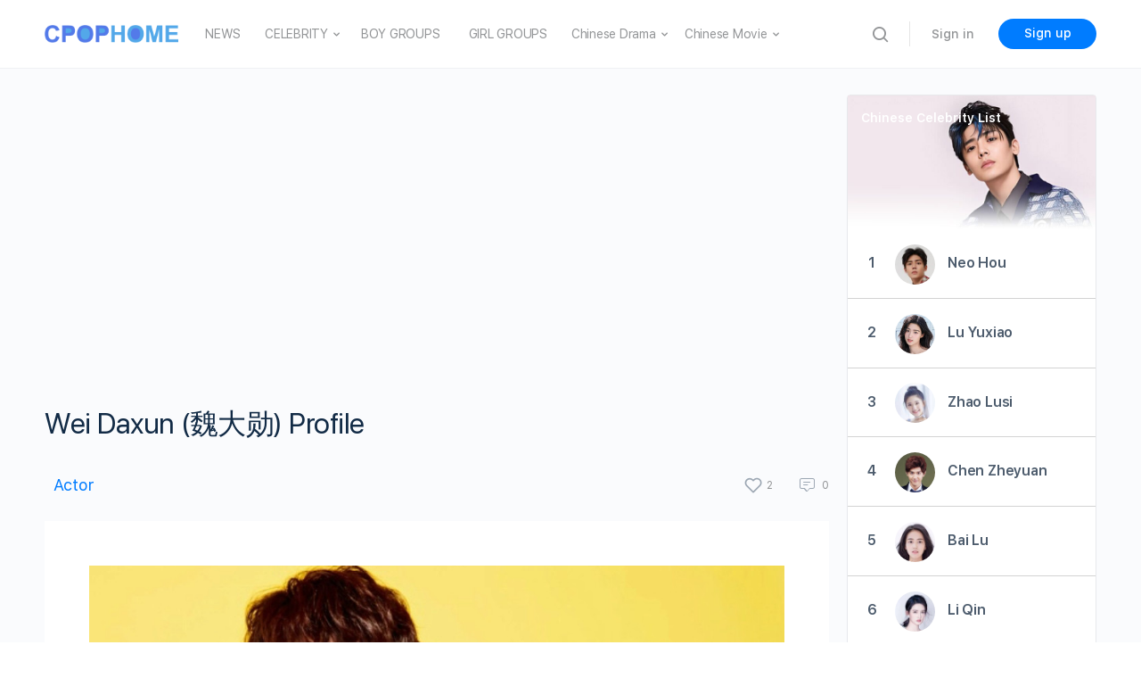

--- FILE ---
content_type: text/html
request_url: https://www.cpophome.com/wei-daxun-profile-1989/
body_size: 59924
content:
<!doctype html>
<html lang="en-US">
<head>
<meta charset="UTF-8">
<link rel="profile" href="https://gmpg.org/xfn/11">
<style>.heateor_sss_button_instagram span.heateor_sss_svg,a.heateor_sss_instagram span.heateor_sss_svg{background:radial-gradient(circle at 30% 107%,#fdf497 0,#fdf497 5%,#fd5949 45%,#d6249f 60%,#285aeb 90%)}
.heateor_sss_horizontal_sharing .heateor_sss_svg,.heateor_sss_standard_follow_icons_container .heateor_sss_svg{color:#fff;border-width:0px;border-style:solid;border-color:transparent;}
.heateor_sss_horizontal_sharing .heateorSssTCBackground{color:#666;}
.heateor_sss_horizontal_sharing span.heateor_sss_svg:hover,.heateor_sss_standard_follow_icons_container span.heateor_sss_svg:hover{border-color:transparent;}
.heateor_sss_vertical_sharing span.heateor_sss_svg,.heateor_sss_floating_follow_icons_container span.heateor_sss_svg{color:#fff;border-width:0px;border-style:solid;border-color:transparent;}
.heateor_sss_vertical_sharing .heateorSssTCBackground{color:#666;}
.heateor_sss_vertical_sharing span.heateor_sss_svg:hover,.heateor_sss_floating_follow_icons_container span.heateor_sss_svg:hover{border-color:transparent;}
@media screen and (max-width:783px){.heateor_sss_vertical_sharing{display:none!important}}</style>
<meta name='robots' content='index, follow, max-image-preview:large, max-snippet:-1, max-video-preview:-1'/>
<style>img:is([sizes="auto" i], [sizes^="auto," i]){contain-intrinsic-size:3000px 1500px}</style>
<title>Wei Daxun  - 魏大勋 - CPOPHOME</title>
<meta name="description" content="Wei Daxun(魏大勋), born on April 12, 1989, in Jilin City, Jilin Province, is a Chinese actor and singer.In 2008, he ente..."/>
<link rel="canonical" href="https://www.cpophome.com/wei-daxun-profile-1989/"/>
<meta property="og:locale" content="en_US"/>
<meta property="og:type" content="article"/>
<meta property="og:title" content="Wei Daxun (魏大勋) Profile"/>
<meta property="og:description" content="Wei Daxun(魏大勋), born on April 12, 1989, in Jilin City, Jilin Province, is a Chinese actor and singer.In 2008, he entered the entertainment industry by&hellip;"/>
<meta property="og:url" content="https://www.cpophome.com/wei-daxun-profile-1989/"/>
<meta property="og:site_name" content="CPOP HOME"/>
<meta property="article:published_time" content="2022-06-23T12:47:17+00:00"/>
<meta property="article:modified_time" content="2023-01-30T09:22:37+00:00"/>
<meta property="og:image" content="https://www.cpophome.com/wp-content/uploads/2022/06/Wei-Daxun-1.jpg"/>
<meta property="og:image:width" content="1024"/>
<meta property="og:image:height" content="720"/>
<meta property="og:image:type" content="image/jpeg"/>
<meta name="author" content="CPOP HOME"/>
<meta name="twitter:card" content="summary_large_image"/>
<meta name="twitter:label1" content="Written by"/>
<meta name="twitter:data1" content="CPOP HOME"/>
<meta name="twitter:label2" content="Est. reading time"/>
<meta name="twitter:data2" content="2 minutes"/>
<script type="application/ld+json" class="yoast-schema-graph">{"@context":"https://schema.org","@graph":[{"@type":"WebPage","@id":"https://www.cpophome.com/wei-daxun-profile-1989/","url":"https://www.cpophome.com/wei-daxun-profile-1989/","name":"Wei Daxun (魏大勋) Profile - CPOP HOME","isPartOf":{"@id":"https://www.cpophome.com/#website"},"primaryImageOfPage":{"@id":"https://www.cpophome.com/wei-daxun-profile-1989/#primaryimage"},"image":{"@id":"https://www.cpophome.com/wei-daxun-profile-1989/#primaryimage"},"thumbnailUrl":"https://www.cpophome.com/wp-content/uploads/2022/06/Wei-Daxun-1.jpg","datePublished":"2022-06-23T12:47:17+00:00","dateModified":"2023-01-30T09:22:37+00:00","author":{"@id":"https://www.cpophome.com/#/schema/person/0926994042225e39f1b9a687ff4864a2"},"breadcrumb":{"@id":"https://www.cpophome.com/wei-daxun-profile-1989/#breadcrumb"},"inLanguage":"en-US","potentialAction":[{"@type":"ReadAction","target":["https://www.cpophome.com/wei-daxun-profile-1989/"]}]},{"@type":"ImageObject","inLanguage":"en-US","@id":"https://www.cpophome.com/wei-daxun-profile-1989/#primaryimage","url":"https://www.cpophome.com/wp-content/uploads/2022/06/Wei-Daxun-1.jpg","contentUrl":"https://www.cpophome.com/wp-content/uploads/2022/06/Wei-Daxun-1.jpg","width":1024,"height":720},{"@type":"BreadcrumbList","@id":"https://www.cpophome.com/wei-daxun-profile-1989/#breadcrumb","itemListElement":[{"@type":"ListItem","position":1,"name":"Home","item":"https://www.cpophome.com/"},{"@type":"ListItem","position":2,"name":"Wei Daxun (魏大勋) Profile"}]},{"@type":"WebSite","@id":"https://www.cpophome.com/#website","url":"https://www.cpophome.com/","name":"CPOP HOME","description":"","potentialAction":[{"@type":"SearchAction","target":{"@type":"EntryPoint","urlTemplate":"https://www.cpophome.com/?s={search_term_string}"},"query-input":"required name=search_term_string"}],"inLanguage":"en-US"},{"@type":"Person","@id":"https://www.cpophome.com/#/schema/person/0926994042225e39f1b9a687ff4864a2","name":"CPOP HOME","image":{"@type":"ImageObject","inLanguage":"en-US","@id":"https://www.cpophome.com/#/schema/person/image/","url":"https://www.cpophome.com/wp-content/uploads/avatars/1/609f744192ee6-bpthumb.jpg","contentUrl":"https://www.cpophome.com/wp-content/uploads/avatars/1/609f744192ee6-bpthumb.jpg","caption":"CPOP HOME"}}]}</script>
<link rel='dns-prefetch' href='//cdn.jsdelivr.net'/>
<link rel='dns-prefetch' href='//www.googletagmanager.com'/>
<link rel="alternate" type="application/rss+xml" title="CPOP HOME &raquo; Feed" href="https://www.cpophome.com/feed/"/>
<link rel="alternate" type="application/rss+xml" title="CPOP HOME &raquo; Comments Feed" href="https://www.cpophome.com/comments/feed/"/>
<link rel="alternate" type="application/rss+xml" title="CPOP HOME &raquo; Wei Daxun (魏大勋) Profile Comments Feed" href="https://www.cpophome.com/wei-daxun-profile-1989/feed/"/>
<script>window._wpemojiSettings={"baseUrl":"https:\/\/s.w.org\/images\/core\/emoji\/15.0.3\/72x72\/","ext":".png","svgUrl":"https:\/\/s.w.org\/images\/core\/emoji\/15.0.3\/svg\/","svgExt":".svg","source":{"concatemoji":"https:\/\/www.cpophome.com\/wp-includes\/js\/wp-emoji-release.min.js?ver=6.7.4"}};
!function(i,n){var o,s,e;function c(e){try{var t={supportTests:e,timestamp:(new Date).valueOf()};sessionStorage.setItem(o,JSON.stringify(t))}catch(e){}}function p(e,t,n){e.clearRect(0,0,e.canvas.width,e.canvas.height),e.fillText(t,0,0);var t=new Uint32Array(e.getImageData(0,0,e.canvas.width,e.canvas.height).data),r=(e.clearRect(0,0,e.canvas.width,e.canvas.height),e.fillText(n,0,0),new Uint32Array(e.getImageData(0,0,e.canvas.width,e.canvas.height).data));return t.every(function(e,t){return e===r[t]})}function u(e,t,n){switch(t){case"flag":return n(e,"\ud83c\udff3\ufe0f\u200d\u26a7\ufe0f","\ud83c\udff3\ufe0f\u200b\u26a7\ufe0f")?!1:!n(e,"\ud83c\uddfa\ud83c\uddf3","\ud83c\uddfa\u200b\ud83c\uddf3")&&!n(e,"\ud83c\udff4\udb40\udc67\udb40\udc62\udb40\udc65\udb40\udc6e\udb40\udc67\udb40\udc7f","\ud83c\udff4\u200b\udb40\udc67\u200b\udb40\udc62\u200b\udb40\udc65\u200b\udb40\udc6e\u200b\udb40\udc67\u200b\udb40\udc7f");case"emoji":return!n(e,"\ud83d\udc26\u200d\u2b1b","\ud83d\udc26\u200b\u2b1b")}return!1}function f(e,t,n){var r="undefined"!=typeof WorkerGlobalScope&&self instanceof WorkerGlobalScope?new OffscreenCanvas(300,150):i.createElement("canvas"),a=r.getContext("2d",{willReadFrequently:!0}),o=(a.textBaseline="top",a.font="600 32px Arial",{});return e.forEach(function(e){o[e]=t(a,e,n)}),o}function t(e){var t=i.createElement("script");t.src=e,t.defer=!0,i.head.appendChild(t)}"undefined"!=typeof Promise&&(o="wpEmojiSettingsSupports",s=["flag","emoji"],n.supports={everything:!0,everythingExceptFlag:!0},e=new Promise(function(e){i.addEventListener("DOMContentLoaded",e,{once:!0})}),new Promise(function(t){var n=function(){try{var e=JSON.parse(sessionStorage.getItem(o));if("object"==typeof e&&"number"==typeof e.timestamp&&(new Date).valueOf()<e.timestamp+604800&&"object"==typeof e.supportTests)return e.supportTests}catch(e){}return null}();if(!n){if("undefined"!=typeof Worker&&"undefined"!=typeof OffscreenCanvas&&"undefined"!=typeof URL&&URL.createObjectURL&&"undefined"!=typeof Blob)try{var e="postMessage("+f.toString()+"("+[JSON.stringify(s),u.toString(),p.toString()].join(",")+"));",r=new Blob([e],{type:"text/javascript"}),a=new Worker(URL.createObjectURL(r),{name:"wpTestEmojiSupports"});return void(a.onmessage=function(e){c(n=e.data),a.terminate(),t(n)})}catch(e){}c(n=f(s,u,p))}t(n)}).then(function(e){for(var t in e)n.supports[t]=e[t],n.supports.everything=n.supports.everything&&n.supports[t],"flag"!==t&&(n.supports.everythingExceptFlag=n.supports.everythingExceptFlag&&n.supports[t]);n.supports.everythingExceptFlag=n.supports.everythingExceptFlag&&!n.supports.flag,n.DOMReady=!1,n.readyCallback=function(){n.DOMReady=!0}}).then(function(){return e}).then(function(){var e;n.supports.everything||(n.readyCallback(),(e=n.source||{}).concatemoji?t(e.concatemoji):e.wpemoji&&e.twemoji&&(t(e.twemoji),t(e.wpemoji)))}))}((window,document),window._wpemojiSettings);</script>
<link rel='stylesheet' id='wp-block-library-css' href='https://www.cpophome.com/wp-includes/css/dist/block-library/style.min.css?ver=6.7.4' type='text/css' media='all'/>
<style id='elasticpress-facet-style-inline-css'>.widget_ep-facet input[type=search],.wp-block-elasticpress-facet input[type=search]{margin-bottom:1rem}.widget_ep-facet .searchable .inner,.wp-block-elasticpress-facet .searchable .inner{max-height:20em;overflow:scroll}.widget_ep-facet .term.hide,.wp-block-elasticpress-facet .term.hide{display:none}.widget_ep-facet .empty-term,.wp-block-elasticpress-facet .empty-term{opacity:.5;position:relative}.widget_ep-facet .empty-term:after,.wp-block-elasticpress-facet .empty-term:after{bottom:0;content:" ";display:block;left:0;position:absolute;right:0;top:0;width:100%;z-index:2}.widget_ep-facet .level-1,.wp-block-elasticpress-facet .level-1{padding-left:20px}.widget_ep-facet .level-2,.wp-block-elasticpress-facet .level-2{padding-left:40px}.widget_ep-facet .level-3,.wp-block-elasticpress-facet .level-3{padding-left:60px}.widget_ep-facet .level-4,.wp-block-elasticpress-facet .level-4{padding-left:5pc}.widget_ep-facet .level-5,.wp-block-elasticpress-facet .level-5{padding-left:75pt}.widget_ep-facet input[disabled],.wp-block-elasticpress-facet input[disabled]{cursor:pointer;opacity:1}.widget_ep-facet .term a,.wp-block-elasticpress-facet .term a{-webkit-box-align:center;-ms-flex-align:center;align-items:center;display:-webkit-box;display:-ms-flexbox;display:flex;position:relative}.widget_ep-facet .term a:hover .ep-checkbox,.wp-block-elasticpress-facet .term a:hover .ep-checkbox{background-color:#ccc}.ep-checkbox{-webkit-box-align:center;-ms-flex-align:center;-ms-flex-negative:0;-webkit-box-pack:center;-ms-flex-pack:center;align-items:center;background-color:#eee;display:-webkit-box;display:-ms-flexbox;display:flex;flex-shrink:0;height:1em;justify-content:center;margin-right:.25em;width:1em}.ep-checkbox:after{border:solid #fff;border-width:0 .125em .125em 0;content:"";display:none;height:.5em;-webkit-transform:rotate(45deg);transform:rotate(45deg);width:.25em}.ep-checkbox.checked{background-color:#5e5e5e}.ep-checkbox.checked:after{display:block}</style>
<style id='elasticpress-facet-meta-style-inline-css'>.widget_ep-facet input[type=search],.wp-block-elasticpress-facet input[type=search]{margin-bottom:1rem}.widget_ep-facet .searchable .inner,.wp-block-elasticpress-facet .searchable .inner{max-height:20em;overflow:scroll}.widget_ep-facet .term.hide,.wp-block-elasticpress-facet .term.hide{display:none}.widget_ep-facet .empty-term,.wp-block-elasticpress-facet .empty-term{opacity:.5;position:relative}.widget_ep-facet .empty-term:after,.wp-block-elasticpress-facet .empty-term:after{bottom:0;content:" ";display:block;left:0;position:absolute;right:0;top:0;width:100%;z-index:2}.widget_ep-facet .level-1,.wp-block-elasticpress-facet .level-1{padding-left:20px}.widget_ep-facet .level-2,.wp-block-elasticpress-facet .level-2{padding-left:40px}.widget_ep-facet .level-3,.wp-block-elasticpress-facet .level-3{padding-left:60px}.widget_ep-facet .level-4,.wp-block-elasticpress-facet .level-4{padding-left:5pc}.widget_ep-facet .level-5,.wp-block-elasticpress-facet .level-5{padding-left:75pt}.widget_ep-facet input[disabled],.wp-block-elasticpress-facet input[disabled]{cursor:pointer;opacity:1}.widget_ep-facet .term a,.wp-block-elasticpress-facet .term a{-webkit-box-align:center;-ms-flex-align:center;align-items:center;display:-webkit-box;display:-ms-flexbox;display:flex;position:relative}.widget_ep-facet .term a:hover .ep-checkbox,.wp-block-elasticpress-facet .term a:hover .ep-checkbox{background-color:#ccc}.ep-checkbox{-webkit-box-align:center;-ms-flex-align:center;-ms-flex-negative:0;-webkit-box-pack:center;-ms-flex-pack:center;align-items:center;background-color:#eee;display:-webkit-box;display:-ms-flexbox;display:flex;flex-shrink:0;height:1em;justify-content:center;margin-right:.25em;width:1em}.ep-checkbox:after{border:solid #fff;border-width:0 .125em .125em 0;content:"";display:none;height:.5em;-webkit-transform:rotate(45deg);transform:rotate(45deg);width:.25em}.ep-checkbox.checked{background-color:#5e5e5e}.ep-checkbox.checked:after{display:block}</style>
<style id='elasticpress-related-posts-style-inline-css'>.editor-styles-wrapper .wp-block-elasticpress-related-posts ul,.wp-block-elasticpress-related-posts ul{list-style-type:none;padding:0}.editor-styles-wrapper .wp-block-elasticpress-related-posts ul li a>div{display:inline}</style>
<style id='classic-theme-styles-inline-css'>.wp-block-button__link{color:#fff;background-color:#32373c;border-radius:9999px;box-shadow:none;text-decoration:none;padding:calc(.667em + 2px) calc(1.333em + 2px);font-size:1.125em}.wp-block-file__button{background:#32373c;color:#fff;text-decoration:none}</style>
<style id='global-styles-inline-css'>:root{--wp--preset--aspect-ratio--square:1;--wp--preset--aspect-ratio--4-3:4/3;--wp--preset--aspect-ratio--3-4:3/4;--wp--preset--aspect-ratio--3-2:3/2;--wp--preset--aspect-ratio--2-3:2/3;--wp--preset--aspect-ratio--16-9:16/9;--wp--preset--aspect-ratio--9-16:9/16;--wp--preset--color--black:#000000;--wp--preset--color--cyan-bluish-gray:#abb8c3;--wp--preset--color--white:#ffffff;--wp--preset--color--pale-pink:#f78da7;--wp--preset--color--vivid-red:#cf2e2e;--wp--preset--color--luminous-vivid-orange:#ff6900;--wp--preset--color--luminous-vivid-amber:#fcb900;--wp--preset--color--light-green-cyan:#7bdcb5;--wp--preset--color--vivid-green-cyan:#00d084;--wp--preset--color--pale-cyan-blue:#8ed1fc;--wp--preset--color--vivid-cyan-blue:#0693e3;--wp--preset--color--vivid-purple:#9b51e0;--wp--preset--gradient--vivid-cyan-blue-to-vivid-purple:linear-gradient(135deg,rgba(6,147,227,1) 0%,rgb(155,81,224) 100%);--wp--preset--gradient--light-green-cyan-to-vivid-green-cyan:linear-gradient(135deg,rgb(122,220,180) 0%,rgb(0,208,130) 100%);--wp--preset--gradient--luminous-vivid-amber-to-luminous-vivid-orange:linear-gradient(135deg,rgba(252,185,0,1) 0%,rgba(255,105,0,1) 100%);--wp--preset--gradient--luminous-vivid-orange-to-vivid-red:linear-gradient(135deg,rgba(255,105,0,1) 0%,rgb(207,46,46) 100%);--wp--preset--gradient--very-light-gray-to-cyan-bluish-gray:linear-gradient(135deg,rgb(238,238,238) 0%,rgb(169,184,195) 100%);--wp--preset--gradient--cool-to-warm-spectrum:linear-gradient(135deg,rgb(74,234,220) 0%,rgb(151,120,209) 20%,rgb(207,42,186) 40%,rgb(238,44,130) 60%,rgb(251,105,98) 80%,rgb(254,248,76) 100%);--wp--preset--gradient--blush-light-purple:linear-gradient(135deg,rgb(255,206,236) 0%,rgb(152,150,240) 100%);--wp--preset--gradient--blush-bordeaux:linear-gradient(135deg,rgb(254,205,165) 0%,rgb(254,45,45) 50%,rgb(107,0,62) 100%);--wp--preset--gradient--luminous-dusk:linear-gradient(135deg,rgb(255,203,112) 0%,rgb(199,81,192) 50%,rgb(65,88,208) 100%);--wp--preset--gradient--pale-ocean:linear-gradient(135deg,rgb(255,245,203) 0%,rgb(182,227,212) 50%,rgb(51,167,181) 100%);--wp--preset--gradient--electric-grass:linear-gradient(135deg,rgb(202,248,128) 0%,rgb(113,206,126) 100%);--wp--preset--gradient--midnight:linear-gradient(135deg,rgb(2,3,129) 0%,rgb(40,116,252) 100%);--wp--preset--font-size--small:13px;--wp--preset--font-size--medium:20px;--wp--preset--font-size--large:36px;--wp--preset--font-size--x-large:42px;--wp--preset--spacing--20:0.44rem;--wp--preset--spacing--30:0.67rem;--wp--preset--spacing--40:1rem;--wp--preset--spacing--50:1.5rem;--wp--preset--spacing--60:2.25rem;--wp--preset--spacing--70:3.38rem;--wp--preset--spacing--80:5.06rem;--wp--preset--shadow--natural:6px 6px 9px rgba(0, 0, 0, 0.2);--wp--preset--shadow--deep:12px 12px 50px rgba(0, 0, 0, 0.4);--wp--preset--shadow--sharp:6px 6px 0px rgba(0, 0, 0, 0.2);--wp--preset--shadow--outlined:6px 6px 0px -3px rgba(255, 255, 255, 1), 6px 6px rgba(0, 0, 0, 1);--wp--preset--shadow--crisp:6px 6px 0px rgba(0, 0, 0, 1);}:where(.is-layout-flex){gap:0.5em;}:where(.is-layout-grid){gap:0.5em;}body .is-layout-flex{display:flex;}.is-layout-flex{flex-wrap:wrap;align-items:center;}.is-layout-flex > :is(*, div){margin:0;}body .is-layout-grid{display:grid;}.is-layout-grid > :is(*, div){margin:0;}:where(.wp-block-columns.is-layout-flex){gap:2em;}:where(.wp-block-columns.is-layout-grid){gap:2em;}:where(.wp-block-post-template.is-layout-flex){gap:1.25em;}:where(.wp-block-post-template.is-layout-grid){gap:1.25em;}.has-black-color{color:var(--wp--preset--color--black) !important;}.has-cyan-bluish-gray-color{color:var(--wp--preset--color--cyan-bluish-gray) !important;}.has-white-color{color:var(--wp--preset--color--white) !important;}.has-pale-pink-color{color:var(--wp--preset--color--pale-pink) !important;}.has-vivid-red-color{color:var(--wp--preset--color--vivid-red) !important;}.has-luminous-vivid-orange-color{color:var(--wp--preset--color--luminous-vivid-orange) !important;}.has-luminous-vivid-amber-color{color:var(--wp--preset--color--luminous-vivid-amber) !important;}.has-light-green-cyan-color{color:var(--wp--preset--color--light-green-cyan) !important;}.has-vivid-green-cyan-color{color:var(--wp--preset--color--vivid-green-cyan) !important;}.has-pale-cyan-blue-color{color:var(--wp--preset--color--pale-cyan-blue) !important;}.has-vivid-cyan-blue-color{color:var(--wp--preset--color--vivid-cyan-blue) !important;}.has-vivid-purple-color{color:var(--wp--preset--color--vivid-purple) !important;}.has-black-background-color{background-color:var(--wp--preset--color--black) !important;}.has-cyan-bluish-gray-background-color{background-color:var(--wp--preset--color--cyan-bluish-gray) !important;}.has-white-background-color{background-color:var(--wp--preset--color--white) !important;}.has-pale-pink-background-color{background-color:var(--wp--preset--color--pale-pink) !important;}.has-vivid-red-background-color{background-color:var(--wp--preset--color--vivid-red) !important;}.has-luminous-vivid-orange-background-color{background-color:var(--wp--preset--color--luminous-vivid-orange) !important;}.has-luminous-vivid-amber-background-color{background-color:var(--wp--preset--color--luminous-vivid-amber) !important;}.has-light-green-cyan-background-color{background-color:var(--wp--preset--color--light-green-cyan) !important;}.has-vivid-green-cyan-background-color{background-color:var(--wp--preset--color--vivid-green-cyan) !important;}.has-pale-cyan-blue-background-color{background-color:var(--wp--preset--color--pale-cyan-blue) !important;}.has-vivid-cyan-blue-background-color{background-color:var(--wp--preset--color--vivid-cyan-blue) !important;}.has-vivid-purple-background-color{background-color:var(--wp--preset--color--vivid-purple) !important;}.has-black-border-color{border-color:var(--wp--preset--color--black) !important;}.has-cyan-bluish-gray-border-color{border-color:var(--wp--preset--color--cyan-bluish-gray) !important;}.has-white-border-color{border-color:var(--wp--preset--color--white) !important;}.has-pale-pink-border-color{border-color:var(--wp--preset--color--pale-pink) !important;}.has-vivid-red-border-color{border-color:var(--wp--preset--color--vivid-red) !important;}.has-luminous-vivid-orange-border-color{border-color:var(--wp--preset--color--luminous-vivid-orange) !important;}.has-luminous-vivid-amber-border-color{border-color:var(--wp--preset--color--luminous-vivid-amber) !important;}.has-light-green-cyan-border-color{border-color:var(--wp--preset--color--light-green-cyan) !important;}.has-vivid-green-cyan-border-color{border-color:var(--wp--preset--color--vivid-green-cyan) !important;}.has-pale-cyan-blue-border-color{border-color:var(--wp--preset--color--pale-cyan-blue) !important;}.has-vivid-cyan-blue-border-color{border-color:var(--wp--preset--color--vivid-cyan-blue) !important;}.has-vivid-purple-border-color{border-color:var(--wp--preset--color--vivid-purple) !important;}.has-vivid-cyan-blue-to-vivid-purple-gradient-background{background:var(--wp--preset--gradient--vivid-cyan-blue-to-vivid-purple) !important;}.has-light-green-cyan-to-vivid-green-cyan-gradient-background{background:var(--wp--preset--gradient--light-green-cyan-to-vivid-green-cyan) !important;}.has-luminous-vivid-amber-to-luminous-vivid-orange-gradient-background{background:var(--wp--preset--gradient--luminous-vivid-amber-to-luminous-vivid-orange) !important;}.has-luminous-vivid-orange-to-vivid-red-gradient-background{background:var(--wp--preset--gradient--luminous-vivid-orange-to-vivid-red) !important;}.has-very-light-gray-to-cyan-bluish-gray-gradient-background{background:var(--wp--preset--gradient--very-light-gray-to-cyan-bluish-gray) !important;}.has-cool-to-warm-spectrum-gradient-background{background:var(--wp--preset--gradient--cool-to-warm-spectrum) !important;}.has-blush-light-purple-gradient-background{background:var(--wp--preset--gradient--blush-light-purple) !important;}.has-blush-bordeaux-gradient-background{background:var(--wp--preset--gradient--blush-bordeaux) !important;}.has-luminous-dusk-gradient-background{background:var(--wp--preset--gradient--luminous-dusk) !important;}.has-pale-ocean-gradient-background{background:var(--wp--preset--gradient--pale-ocean) !important;}.has-electric-grass-gradient-background{background:var(--wp--preset--gradient--electric-grass) !important;}.has-midnight-gradient-background{background:var(--wp--preset--gradient--midnight) !important;}.has-small-font-size{font-size:var(--wp--preset--font-size--small) !important;}.has-medium-font-size{font-size:var(--wp--preset--font-size--medium) !important;}.has-large-font-size{font-size:var(--wp--preset--font-size--large) !important;}.has-x-large-font-size{font-size:var(--wp--preset--font-size--x-large) !important;}:where(.wp-block-post-template.is-layout-flex){gap:1.25em;}:where(.wp-block-post-template.is-layout-grid){gap:1.25em;}:where(.wp-block-columns.is-layout-flex){gap:2em;}:where(.wp-block-columns.is-layout-grid){gap:2em;}:root :where(.wp-block-pullquote){font-size:1.5em;line-height:1.6;}</style>
<link rel='stylesheet' id='ald-styles-css' href='https://www.cpophome.com/wp-content/plugins/ajax-load-more-anything1/assets/css/styles.css?ver=3.2.1' type='text/css' media='all'/>
<link rel='stylesheet' id='bb-access-control-css' href='https://www.cpophome.com/wp-content/plugins/buddyboss-platform-pro/includes/access-control/assets/css/bb-access-control.min.css?ver=1.1.1' type='text/css' media='all'/>
<link rel='stylesheet' id='bp-nouveau-icons-css' href='https://www.cpophome.com/wp-content/plugins/buddyboss-platform/bp-templates/bp-nouveau/icons/bb-icons.css?ver=1.5.8.1' type='text/css' media='screen'/>
<link rel='stylesheet' id='my-rating-style-css' href='https://www.cpophome.com/wp-content/plugins/chp2/assets/css/rating-style.css?ver=2.365' type='text/css' media='all'/>
<link rel='stylesheet' id='celebrity_list-css' href='https://www.cpophome.com/wp-content/plugins/chp2/assets/css/celebrity_list.css?ver=2.365' type='text/css' media='all'/>
<link rel='stylesheet' id='gamipress-css-css' href='https://www.cpophome.com/wp-content/plugins/gamipress/assets/css/gamipress.min.css?ver=2.5.7.1' type='text/css' media='all'/>
<link rel='stylesheet' id='tnado_hidefi_styles-css' href='https://www.cpophome.com/wp-content/plugins/hide-featured-image-on-all-single-pagepost//tnado-styles.css?ver=6.7.4' type='text/css' media='all'/>
<link rel='stylesheet' id='wpfront-scroll-top-css' href='https://www.cpophome.com/wp-content/plugins/wpfront-scroll-top/css/wpfront-scroll-top.min.css?ver=2.0.7.08086' type='text/css' media='all'/>
<link rel='stylesheet' id='buddyboss-theme-fonts-css' href='https://www.cpophome.com/wp-content/themes/buddyboss-theme/assets/fonts/fonts.css?ver=1.8.0' type='text/css' media='all'/>
<link rel='stylesheet' id='buddyboss-theme-css-css' href='https://www.cpophome.com/wp-content/themes/buddyboss-theme/assets/css/theme.min.css?ver=1.8.0' type='text/css' media='all'/>
<link rel='stylesheet' id='buddyboss-theme-gamipress-css' href='https://www.cpophome.com/wp-content/themes/buddyboss-theme/assets/css/gamipress.min.css?ver=1.8.0' type='text/css' media='all'/>
<link rel='stylesheet' id='heateor_sss_frontend_css-css' href='https://www.cpophome.com/wp-content/plugins/sassy-social-share/public/css/sassy-social-share-public.css?ver=3.3.46' type='text/css' media='all'/>
<link rel='stylesheet' id='buddyboss-child-css-css' href='https://www.cpophome.com/wp-content/themes/buddyboss-theme-child/assets/css/custom.css?ver=1.0.0' type='text/css' media='all'/>
<script src="https://www.cpophome.com/wp-includes/js/jquery/jquery.min.js?ver=3.7.1" id="jquery-core-js"></script>
<script src="https://www.cpophome.com/wp-includes/js/jquery/jquery-migrate.min.js?ver=3.4.1" id="jquery-migrate-js"></script>
<script id="ald-scripts-js-extra">var ald_params={"nonce":"06692b8c6d","ajaxurl":"https:\/\/www.cpophome.com\/wp-admin\/admin-ajax.php","ald_pro":"0"};</script>
<script src="https://www.cpophome.com/wp-content/plugins/ajax-load-more-anything1/assets/js/scripts.js?ver=3.2.1" id="ald-scripts-js"></script>
<script src="https://www.googletagmanager.com/gtag/js?id=GT-MR8N7MQ" id="google_gtagjs-js" async></script>
<script id="google_gtagjs-js-after">window.dataLayer=window.dataLayer||[];function gtag(){dataLayer.push(arguments);}
gtag('set', 'linker', {"domains":["www.cpophome.com"]});
gtag("js", new Date());
gtag("set", "developer_id.dZTNiMT", true);
gtag("config", "GT-MR8N7MQ");</script>
<script src="https://www.cpophome.com/wp-content/themes/buddyboss-theme-child/assets/js/custom.js?ver=1.0.0" id="buddyboss-child-js-js"></script>
<script src="https://www.cpophome.com/wp-content/plugins/chp2/assets/js/celebrity_sort_rule.js?ver=6.7.4" id="celebrity_sort_rule-js"></script>
<link rel="https://api.w.org/" href="https://www.cpophome.com/wp-json/"/><link rel="alternate" title="JSON" type="application/json" href="https://www.cpophome.com/wp-json/wp/v2/posts/42935"/><link rel="EditURI" type="application/rsd+xml" title="RSD" href="https://www.cpophome.com/xmlrpc.php?rsd"/>
<meta name="generator" content="WordPress 6.7.4"/>
<link rel='shortlink' href='https://www.cpophome.com/?p=42935'/>
<link rel="alternate" title="oEmbed (JSON)" type="application/json+oembed" href="https://www.cpophome.com/wp-json/oembed/1.0/embed?url=https%3A%2F%2Fwww.cpophome.com%2Fwei-daxun-profile-1989%2F"/>
<link rel="alternate" title="oEmbed (XML)" type="text/xml+oembed" href="https://www.cpophome.com/wp-json/oembed/1.0/embed?url=https%3A%2F%2Fwww.cpophome.com%2Fwei-daxun-profile-1989%2F&#038;format=xml"/>
<script>var ajaxurl='https://www.cpophome.com/wp-admin/admin-ajax.php';</script>
<style>.recap_selector{display:flex;list-style:none;flex-wrap:wrap;margin:0px 0px 20px 0px;}
.recap_selector li{border:1px solid #D3D3D3;margin:5px 5px;}
.recap_selector span{padding:0px 5px;}</style><meta name="generator" content="Site Kit by Google 1.111.0"/><style id="mystickymenu">#mysticky-nav{width:100%;position:static;}#mysticky-nav.wrapfixed{position:fixed;left:0px;margin-top:0px;z-index:99990;-webkit-transition:0.3s;-moz-transition:0.3s;-o-transition:0.3s;transition:0.3s;-ms-filter:"progid:DXImageTransform.Microsoft.Alpha(Opacity=100)";filter:alpha(opacity=100);opacity:1;background-color:#f7f5e7;}#mysticky-nav.wrapfixed .myfixed{background-color:#f7f5e7;position:relative;top:auto;left:auto;right:auto;}#mysticky-nav .myfixed{margin:0 auto;float:none;border:0px;background:none;max-width:100%;}</style>			<style></style>
<style>0</style><script async src="https://fundingchoicesmessages.google.com/i/pub-9503767378340851?ers=1" nonce="ZlG8yiI6hyYrQBH0cIpvxg"></script><script nonce="ZlG8yiI6hyYrQBH0cIpvxg">(function(){function signalGooglefcPresent(){if(!window.frames['googlefcPresent']){if(document.body){const iframe=document.createElement('iframe'); iframe.style='width: 0; height: 0; border: none; z-index: -1000; left: -1000px; top: -1000px;'; iframe.style.display='none'; iframe.name='googlefcPresent'; document.body.appendChild(iframe);}else{setTimeout(signalGooglefcPresent, 0);}}}signalGooglefcPresent();})();</script>
<script>(function(){ 'use strict';var aa=function(a){var b=0;return function(){return b<a.length?{done:!1,value:a[b++]}:{done:!0}}},ba="function"==typeof Object.create?Object.create:function(a){var b=function(){};b.prototype=a;return new b},k;if("function"==typeof Object.setPrototypeOf)k=Object.setPrototypeOf;else{var m;a:{var ca={a:!0},n={};try{n.__proto__=ca;m=n.a;break a}catch(a){}m=!1}k=m?function(a,b){a.__proto__=b;if(a.__proto__!==b)throw new TypeError(a+" is not extensible");return a}:null} var p=k,q=function(a,b){a.prototype=ba(b.prototype);a.prototype.constructor=a;if(p)p(a,b);else for(var c in b)if("prototype"!=c)if(Object.defineProperties){var d=Object.getOwnPropertyDescriptor(b,c);d&&Object.defineProperty(a,c,d)}else a[c]=b[c];a.v=b.prototype},r=this||self,da=function(){},t=function(a){return a};var u;var w=function(a,b){this.g=b===v?a:""};w.prototype.toString=function(){return this.g+""};var v={},x=function(a){if(void 0===u){var b=null;var c=r.trustedTypes;if(c&&c.createPolicy){try{b=c.createPolicy("goog#html",{createHTML:t,createScript:t,createScriptURL:t})}catch(d){r.console&&r.console.error(d.message)}u=b}else u=b}a=(b=u)?b.createScriptURL(a):a;return new w(a,v)};var A=function(){return Math.floor(2147483648*Math.random()).toString(36)+Math.abs(Math.floor(2147483648*Math.random())^Date.now()).toString(36)};var B={},C=null;var D="function"===typeof Uint8Array;function E(a,b,c){return"object"===typeof a?D&&!Array.isArray(a)&&a instanceof Uint8Array?c(a):F(a,b,c):b(a)}function F(a,b,c){if(Array.isArray(a)){for(var d=Array(a.length),e=0;e<a.length;e++){var f=a[e];null!=f&&(d[e]=E(f,b,c))}Array.isArray(a)&&a.s&&G(d);return d}d={};for(e in a)Object.prototype.hasOwnProperty.call(a,e)&&(f=a[e],null!=f&&(d[e]=E(f,b,c)));return d} function ea(a){return F(a,function(b){return"number"===typeof b?isFinite(b)?b:String(b):b},function(b){var c;void 0===c&&(c=0);if(!C){C={};for(var d="ABCDEFGHIJKLMNOPQRSTUVWXYZabcdefghijklmnopqrstuvwxyz0123456789".split(""),e=["+/=","+/","-_=","-_.","-_"],f=0;5>f;f++){var h=d.concat(e[f].split(""));B[f]=h;for(var g=0;g<h.length;g++){var l=h[g];void 0===C[l]&&(C[l]=g)}}}c=B[c];d=Array(Math.floor(b.length/3));e=c[64]||"";for(f=h=0;h<b.length-2;h+=3){var y=b[h],z=b[h+1];l=b[h+2];g=c[y>>2];y=c[(y&3)<< 4|z>>4];z=c[(z&15)<<2|l>>6];l=c[l&63];d[f++]=""+g+y+z+l}g=0;l=e;switch(b.length-h){case 2:g=b[h+1],l=c[(g&15)<<2]||e;case 1:b=b[h],d[f]=""+c[b>>2]+c[(b&3)<<4|g>>4]+l+e}return d.join("")})}var fa={s:{value:!0,configurable:!0}},G=function(a){Array.isArray(a)&&!Object.isFrozen(a)&&Object.defineProperties(a,fa);return a};var H;var J=function(a,b,c){var d=H;H=null;a||(a=d);d=this.constructor.u;a||(a=d?[d]:[]);this.j=d?0:-1;this.h=null;this.g=a;a:{d=this.g.length;a=d-1;if(d&&(d=this.g[a],!(null===d||"object"!=typeof d||Array.isArray(d)||D&&d instanceof Uint8Array))){this.l=a-this.j;this.i=d;break a}void 0!==b&&-1<b?(this.l=Math.max(b,a+1-this.j),this.i=null):this.l=Number.MAX_VALUE}if(c)for(b=0;b<c.length;b++)a=c[b],a<this.l?(a+=this.j,(d=this.g[a])?G(d):this.g[a]=I):(d=this.l+this.j,this.g[d]||(this.i=this.g[d]={}),(d=this.i[a])? G(d):this.i[a]=I)},I=Object.freeze(G([])),K=function(a,b){if(-1===b)return null;if(b<a.l){b+=a.j;var c=a.g[b];return c!==I?c:a.g[b]=G([])}if(a.i)return c=a.i[b],c!==I?c:a.i[b]=G([])},M=function(a,b){var c=L;if(-1===b)return null;a.h||(a.h={});if(!a.h[b]){var d=K(a,b);d&&(a.h[b]=new c(d))}return a.h[b]};J.prototype.toJSON=function(){var a=N(this,!1);return ea(a)}; var N=function(a,b){if(a.h)for(var c in a.h)if(Object.prototype.hasOwnProperty.call(a.h,c)){var d=a.h[c];if(Array.isArray(d))for(var e=0;e<d.length;e++)d[e]&&N(d[e],b);else d&&N(d,b)}return a.g},O=function(a,b){H=b=b?JSON.parse(b):null;a=new a(b);H=null;return a};J.prototype.toString=function(){return N(this,!1).toString()};var P=function(a){J.call(this,a)};q(P,J);function ha(a){var b,c=(a.ownerDocument&&a.ownerDocument.defaultView||window).document,d=null===(b=c.querySelector)||void 0===b?void 0:b.call(c,"script[nonce]");(b=d?d.nonce||d.getAttribute("nonce")||"":"")&&a.setAttribute("nonce",b)};var Q=function(a,b){b=String(b);"application/xhtml+xml"===a.contentType&&(b=b.toLowerCase());return a.createElement(b)},R=function(a){this.g=a||r.document||document};R.prototype.appendChild=function(a,b){a.appendChild(b)};var S=function(a,b,c,d,e,f){try{var h=a.g,g=Q(a.g,"SCRIPT");g.async=!0;g.src=b instanceof w&&b.constructor===w?b.g:"type_error:TrustedResourceUrl";ha(g);h.head.appendChild(g);g.addEventListener("load",function(){e();d&&h.head.removeChild(g)});g.addEventListener("error",function(){0<c?S(a,b,c-1,d,e,f):(d&&h.head.removeChild(g),f())})}catch(l){f()}};var ia=r.atob("aHR0cHM6Ly93d3cuZ3N0YXRpYy5jb20vaW1hZ2VzL2ljb25zL21hdGVyaWFsL3N5c3RlbS8xeC93YXJuaW5nX2FtYmVyXzI0ZHAucG5n"),ja=r.atob("WW91IGFyZSBzZWVpbmcgdGhpcyBtZXNzYWdlIGJlY2F1c2UgYWQgb3Igc2NyaXB0IGJsb2NraW5nIHNvZnR3YXJlIGlzIGludGVyZmVyaW5nIHdpdGggdGhpcyBwYWdlLg=="),ka=r.atob("RGlzYWJsZSBhbnkgYWQgb3Igc2NyaXB0IGJsb2NraW5nIHNvZnR3YXJlLCB0aGVuIHJlbG9hZCB0aGlzIHBhZ2Uu"),la=function(a,b,c){this.h=a;this.j=new R(this.h);this.g=null;this.i=[];this.l=!1;this.o=b;this.m=c},V=function(a){if(a.h.body&&!a.l){var b=function(){T(a);r.setTimeout(function(){return U(a,3)},50)};S(a.j,a.o,2,!0,function(){r[a.m]||b()},b);a.l=!0}},T=function(a){for(var b=W(1,5),c=0;c<b;c++){var d=X(a);a.h.body.appendChild(d);a.i.push(d)}b=X(a);b.style.bottom="0";b.style.left="0";b.style.position="fixed";b.style.width=W(100,110).toString()+"%";b.style.zIndex=W(2147483544,2147483644).toString();b.style["background-color"]=ma(249,259,242,252,219,229);b.style["box-shadow"]="0 0 12px #888";b.style.color=ma(0,10,0,10,0,10);b.style.display="flex";b.style["justify-content"]="center";b.style["font-family"]="Roboto, Arial";c=X(a);c.style.width=W(80,85).toString()+"%";c.style.maxWidth=W(750,775).toString()+"px";c.style.margin="24px";c.style.display="flex";c.style["align-items"]="flex-start";c.style["justify-content"]="center";d=Q(a.j.g,"IMG");d.className=A();d.src=ia;d.style.height="24px";d.style.width="24px";d.style["padding-right"]="16px";var e=X(a),f=X(a);f.style["font-weight"]="bold";f.textContent=ja;var h=X(a);h.textContent=ka;Y(a, e,f);Y(a,e,h);Y(a,c,d);Y(a,c,e);Y(a,b,c);a.g=b;a.h.body.appendChild(a.g);b=W(1,5);for(c=0;c<b;c++)d=X(a),a.h.body.appendChild(d),a.i.push(d)},Y=function(a,b,c){for(var d=W(1,5),e=0;e<d;e++){var f=X(a);b.appendChild(f)}b.appendChild(c);c=W(1,5);for(d=0;d<c;d++)e=X(a),b.appendChild(e)},W=function(a,b){return Math.floor(a+Math.random()*(b-a))},ma=function(a,b,c,d,e,f){return"rgb("+W(Math.max(a,0),Math.min(b,255)).toString()+","+W(Math.max(c,0),Math.min(d,255)).toString()+","+W(Math.max(e,0),Math.min(f, 255)).toString()+")"},X=function(a){a=Q(a.j.g,"DIV");a.className=A();return a},U=function(a,b){0>=b||null!=a.g&&0!=a.g.offsetHeight&&0!=a.g.offsetWidth||(na(a),T(a),r.setTimeout(function(){return U(a,b-1)},50))},na=function(a){var b=a.i;var c="undefined"!=typeof Symbol&&Symbol.iterator&&b[Symbol.iterator];b=c?c.call(b):{next:aa(b)};for(c=b.next();!c.done;c=b.next())(c=c.value)&&c.parentNode&&c.parentNode.removeChild(c);a.i=[];(b=a.g)&&b.parentNode&&b.parentNode.removeChild(b);a.g=null};var pa=function(a,b,c,d,e){var f=oa(c),h=function(l){l.appendChild(f);r.setTimeout(function(){f?(0!==f.offsetHeight&&0!==f.offsetWidth?b():a(),f.parentNode&&f.parentNode.removeChild(f)):a()},d)},g=function(l){document.body?h(document.body):0<l?r.setTimeout(function(){g(l-1)},e):b()};g(3)},oa=function(a){var b=document.createElement("div");b.className=a;b.style.width="1px";b.style.height="1px";b.style.position="absolute";b.style.left="-10000px";b.style.top="-10000px";b.style.zIndex="-10000";return b};var L=function(a){J.call(this,a)};q(L,J);var qa=function(a){J.call(this,a)};q(qa,J);var ra=function(a,b){this.l=a;this.m=new R(a.document);this.g=b;this.i=K(this.g,1);b=M(this.g,2);this.o=x(K(b,4)||"");this.h=!1;b=M(this.g,13);b=x(K(b,4)||"");this.j=new la(a.document,b,K(this.g,12))};ra.prototype.start=function(){sa(this)}; var sa=function(a){ta(a);S(a.m,a.o,3,!1,function(){a:{var b=a.i;var c=r.btoa(b);if(c=r[c]){try{var d=O(P,r.atob(c))}catch(e){b=!1;break a}b=b===K(d,1)}else b=!1}b?Z(a,K(a.g,14)):(Z(a,K(a.g,8)),V(a.j))},function(){pa(function(){Z(a,K(a.g,7));V(a.j)},function(){return Z(a,K(a.g,6))},K(a.g,9),K(a.g,10),K(a.g,11))})},Z=function(a,b){a.h||(a.h=!0,a=new a.l.XMLHttpRequest,a.open("GET",b,!0),a.send())},ta=function(a){var b=r.btoa(a.i);a.l[b]&&Z(a,K(a.g,5))};(function(a,b){r[a]=function(c){for(var d=[],e=0;e<arguments.length;++e)d[e-0]=arguments[e];r[a]=da;b.apply(null,d)}})("__h82AlnkH6D91__",function(a){"function"===typeof window.atob&&(new ra(window,O(qa,window.atob(a)))).start()});}).call(this); window.__h82AlnkH6D91__("[base64]/[base64]/[base64]/[base64]");</script>
<link rel="pingback" href="https://www.cpophome.com/xmlrpc.php"><meta name="viewport" content="width=device-width, initial-scale=1.0, maximum-scale=1.0, user-scalable=0"/>
<meta name="google-adsense-platform-account" content="ca-host-pub-2644536267352236">
<meta name="google-adsense-platform-domain" content="sitekit.withgoogle.com">
<script>(function(w, d, s, l, i){
w[l]=w[l]||[];
w[l].push({'gtm.start': new Date().getTime(), event: 'gtm.js'});
var f=d.getElementsByTagName(s)[0],
j=d.createElement(s), dl=l!='dataLayer' ? '&l=' + l:'';
j.async=true;
j.src='https://www.googletagmanager.com/gtm.js?id=' + i + dl;
f.parentNode.insertBefore(j, f);
})(window, document, 'script', 'dataLayer', 'GTM-N3D3H3P');</script>
<link rel="icon" href="https://www.cpophome.com/wp-content/uploads/2020/06/icon.png" sizes="32x32"/>
<link rel="icon" href="https://www.cpophome.com/wp-content/uploads/2020/06/icon.png" sizes="192x192"/>
<link rel="apple-touch-icon" href="https://www.cpophome.com/wp-content/uploads/2020/06/icon.png"/>
<meta name="msapplication-TileImage" content="https://www.cpophome.com/wp-content/uploads/2020/06/icon.png"/>
<style id="buddyboss_theme-style">#site-logo .site-title img{max-height:inherit;}.site-header-container .site-branding{min-width:150px;}#site-logo .site-title .bb-logo img,#site-logo .site-title img.bb-logo,.buddypanel .site-title img{width:150px;}.site-title img.bb-mobile-logo{width:140px;}.site-header-container #site-logo .bb-logo img,.site-header-container #site-logo .site-title img.bb-logo,.site-title img.bb-mobile-logo{max-height:76px}.sticky-header .site-header{position:fixed;z-index:610;width:100%;}.sticky-header .bp-search-ac-header{position:fixed;}.sticky-header .site-content,body.buddypress.sticky-header .site-content,.bb-buddypanel.sticky-header .site-content,.single-sfwd-quiz.bb-buddypanel.sticky-header .site-content,.single-sfwd-lessons.bb-buddypanel.sticky-header .site-content,.single-sfwd-topic.bb-buddypanel.sticky-header .site-content{padding-top:76px}.sticky-header .site-content{min-height:85vh;}.site-header .site-header-container,.header-search-wrap,.header-search-wrap input.search-field,.header-search-wrap input.search-field-top,.header-search-wrap form.search-form{height:76px;}.sticky-header #comments:before{margin-top:-76px;height:76px;}.sticky-header .bp-feedback.bp-sitewide-notice{top:76px;}@media screen and (max-width:767px){.bb-mobile-header{height:76px;}#learndash-content .lms-topic-sidebar-wrapper{width:100%;}#learndash-content .lms-topic-sidebar-wrapper .lms-topic-sidebar-data {width:100%;height:calc(90vh - 76px);max-width:350px;}}.success{color:#1CD991;}.bg-success,.message.success,ul.bb-choices .bs-styled-radio:checked+label:before,ul.bb-choices .bs-styled-radio:checked+.bb-radio-label:before,div.bp-avatar-status p.success,div.bp-cover-image-status p.success,.buddypress-wrap #group-create-body .bp-cover-image-status p.warning,.bs-bp-container-reg .buddypress-wrap #pass-strength-result.strong,.widget_bp_core_whos_online_widget .item-avatar a .member-status.online,.elementor-widget-wp-widget-bp_core_whos_online_widget .item-avatar a .member-status.online,.elementor-widget-wp-widget-bp_core_members_widget #members-list .item-avatar a .member-status.online,.widget_bp_core_members_widget #members-list .item-avatar a .member-status.online{background-color:#1CD991;}ul.bb-choices .bs-styled-radio:checked+label:before,ul.bb-choices .bs-styled-radio:checked+.bb-radio-label:before,div.bp-avatar-status p.success,div.bp-cover-image-status p.success,.bs-bp-container-reg .buddypress-wrap #pass-strength-result.strong{border-color:#1CD991;}.error,.req,.bb-input-poll .close-link,.tab-container-inner .v-select .dropdown-toggle .clear:hover,#buddypress .custom-homepage-info.info button,#moderation-list td.moderation-block-member .description{color:#EF3E46;}#moderation-list td.moderation-block-member .description{border-color:#EF3E46;}.bg-error,.message.error,.buddypress-wrap .activity-comments .bp-feedback.error,#buddypress #bp-delete-avatar,#buddypress #bp-delete-cover-image,.bs-bp-container-reg #buddypress #signup-form.standard-form div.error,.bs-bp-container-reg .buddypress-wrap #pass-strength-result.short,div#message.error,.login.bb-login #pass-strength-result.short,.login.bb-login #pass-strength-result.bad{background-color:#EF3E46;}.bs-bp-container-reg .buddypress-wrap #pass-strength-result.short,div#message.error,input.error:focus,textarea.error:focus,select.error:focus,.login.bb-login #pass-strength-result.short,.login.bb-login #pass-strength-result.bad{border-color:#EF3E46;}input.error,textarea.error,select.error,.bbp-mfp-zoom-in .bbp-the-content-wrapper div.mce-panel.error,#bbpress-forums .bb-modal.bbp-reply-form .wp-editor-container div.mce-panel.error{background-color:rgba( 239,62,70,0.1 );}input.error,textarea.error,select.error{border-color:rgba( 239,62,70,0.15 );}.warning,.item-header-wrap span.group-visibility.hidden:before{color:#f7ba45;}.bg-warning,.message.warning{background-color:#f7ba45;}.focus,#sitewide-notice button{color:#007CFF;}.bg-focus,.message.focus,#sitewide-notice #message{background-color:#007CFF;}a,.notification-header .mark-read-all,.notification-footer .delete-all{color:#007cff;}a:hover,.activity-post-avatar:hover,.notification-header .mark-read-all:hover,.notification-footer .delete-all:hover,div.profile_completion_wrap ul.pc_detailed_progress li.incomplete span.section_name a:hover,.bb-document-theater .bb-media-section.bb-media-no-preview .img-section a.download-button:hover,.bb-document-theater .bb-media-section .img-section img > .download-button:hover,.bb-forums .bb-forums__list .bb-forums__item .item-meta .bs-replied > a:hover,.bb-forums .bb-forums__list .bb-forums__item .item-title > a:hover,#buddypress .users-header .gamipress-buddypress-achievements .gamipress-buddypress-achievement-title:hover,#buddypress .users-header .gamipress-buddypress-ranks .gamipress-buddypress-rank-title:hover,.notification-header .mark-read-all:hover{color:#0F74E0;}#send-private-message.generic-button a:before,a.subscription-toggle,.button.outline,input[type=button].outline,input[type=submit].outline,.button.outline:hover,.button.outline:focus,.toggle-password,.toggle-password:hover,input[type=button].outline:hover,input[type=submit].outline:hover,.bs-card-forum-details h3 a:hover,#message-threads .bp-message-link:hover .thread-to,span.triangle-play-icon,div.profile_completion_wrap ul.pc_detailed_progress li.incomplete span.section_name a,.bb-document-theater .bb-media-section.bb-media-no-preview .img-section a.download-button,.bb-document-theater .bb-media-section .img-section img > .download-button,div.profile_completion_wrap ul.pc_detailed_progress li.incomplete span.section_name a{color:#007cff;}.dropzone .dz-preview .dz-progress-ring-wrap .dz-progress-ring circle{stroke:#007cff;}.bb-shared-screen svg g{stroke:#007cff;}.bs-styled-checkbox:checked + label:before,.bs-styled-radio:checked + label:after,.bs-styled-radio:checked + .bb-radio-label:after,.group-messages.private-message #group-messages-container .group-messages-members-listing .all-members .group-message-member-li.selected .invite-button .icons:before{background:#007cff;}.bs-styled-checkbox:checked + label:before,span.triangle-play-icon,.bs-styled-checkbox:checked + label:before,.video-thumbnail-content .bp-video-thumbnail-auto-generated .video-thumb-list li .bb-custom-check:checked ~ a,.video-thumbnail-content .bb-dropzone-wrap .bb-custom-check:checked ~ .bb-field-wrap .dropzone .dz-preview .dz-image,.video-thumbnail-content .bb-dropzone-wrap .bb-custom-check[name="bb-video-thumbnail-select"]:checked ~ .video-thumbnail-custom{border-color:#007cff;}input[type="submit"],.button, input[type=button],.bb-radio .bb-radio-help:after{background-color:#007cff;}.toggle-sap-widgets:hover .cls-1{fill:#007cff;}.bb-cover-photo,.bb-cover-photo .progress{background:#607387;}input[type="submit"],a.subscription-toggle,.button.outline,input[type=button].outline,input[type=submit].outline,.button.outline:hover,.button.outline:focus,input[type=button].outline:hover,input[type=submit].outline:hover{border-color:#007cff;}.header-button.underlined{box-shadow:0 -1px 0 #007cff inset;}[data-balloon]:after,[data-bp-tooltip]:after{color:#ffffff;}[data-balloon]:after,[data-bp-tooltip]:after{background-color:rgba( 18,43,70,0.95 );}[data-balloon]:before,[data-bp-tooltip]:before{background:no-repeat url("data:image/svg+xml;charset=utf-8,%3Csvg%20xmlns%3D%22http://www.w3.org/2000/svg%22%20width%3D%2236px%22%20height%3D%2212px%22%3E%3Cpath%20fill%3D%22rgba( 18,43,70,0.95 )%22%20transform%3D%22rotate(0)%22%20d%3D%22M2.658,0.000%20C-13.615,0.000%2050.938,0.000%2034.662,0.000%20C28.662,0.000%2023.035,12.002%2018.660,12.002%20C14.285,12.002%208.594,0.000%202.658,0.000%20Z%22/%3E%3C/svg%3E");background-size:100% auto;}[data-balloon][data-balloon-pos='right']:before{background:no-repeat url("data:image/svg+xml;charset=utf-8,%3Csvg%20xmlns%3D%22http://www.w3.org/2000/svg%22%20width%3D%2212px%22%20height%3D%2236px%22%3E%3Cpath%20fill%3D%22rgba( 18,43,70,0.95 )%22%20transform%3D%22rotate(90 6 6)%22%20d%3D%22M2.658,0.000%20C-13.615,0.000%2050.938,0.000%2034.662,0.000%20C28.662,0.000%2023.035,12.002%2018.660,12.002%20C14.285,12.002%208.594,0.000%202.658,0.000%20Z%22/%3E%3C/svg%3E");background-size:100% auto;}[data-balloon][data-balloon-pos='left']:before{background:no-repeat url("data:image/svg+xml;charset=utf-8,%3Csvg%20xmlns%3D%22http://www.w3.org/2000/svg%22%20width%3D%2212px%22%20height%3D%2236px%22%3E%3Cpath%20fill%3D%22rgba( 18,43,70,0.95 )%22%20transform%3D%22rotate(-90 18 18)%22%20d%3D%22M2.658,0.000%20C-13.615,0.000%2050.938,0.000%2034.662,0.000%20C28.662,0.000%2023.035,12.002%2018.660,12.002%20C14.285,12.002%208.594,0.000%202.658,0.000%20Z%22/%3E%3C/svg%3E");background-size:100% auto;}[data-balloon][data-balloon-pos='down']:before{background:no-repeat url("data:image/svg+xml;charset=utf-8,%3Csvg%20xmlns%3D%22http://www.w3.org/2000/svg%22%20width%3D%2236px%22%20height%3D%2212px%22%3E%3Cpath%20fill%3D%22rgba( 18,43,70,0.95 )%22%20transform%3D%22rotate(180 18 6)%22%20d%3D%22M2.658,0.000%20C-13.615,0.000%2050.938,0.000%2034.662,0.000%20C28.662,0.000%2023.035,12.002%2018.660,12.002%20C14.285,12.002%208.594,0.000%202.658,0.000%20Z%22/%3E%3C/svg%3E");background-size:100% auto;}#header-search form,.site-header{background-color:#ffffff;}.primary-menu > li > a,.primary-menu > li > a > i,.site-header #header-aside i,.bb-header-buttons a.button.outline,.primary-menu > .menu-item-has-children:not(.hideshow):after,.site-header .hideshow .more-button > i,.site-header i, .site-header .notification-dropdown i, .site-header .header-search-wrap i,.user-wrap.menu-item-has-children #header-my-account-menu a{color:#939597;}.primary-menu > li > a:hover,.primary-menu > li > a:focus,.primary-menu > li > a:hover > i,.primary-menu a:hover > i,.primary-menu a:focus > i,a.user-link:hover,.site-header #header-aside a.user-link:hover i,.bb-header-buttons a.button.outline:hover{color:#007CFF;}.primary-menu > .current-menu-parent > a,.primary-menu > .current-menu-ancestor > a,.primary-menu > .current-menu-item > a,.primary-menu .current_page_item > a,.primary-menu > .current-menu-parent > a:hover,.primary-menu > .current-menu-ancestor > a:hover,.primary-menu > .current-menu-item > a:hover,.primary-menu .current_page_item > a:hover,.primary-menu .current-menu-item > a > i,.primary-menu .current-menu-item > a:hover > i,.site-header .sub-menu .current-menu-parent > a,.site-header .sub-menu .current-menu-ancestor > a{color:#007CFF;}.site-header .sub-menu a:hover,.site-header .sub-menu a:hover > i,.site-header .sub-menu .current-menu-parent > a,.site-header .sub-menu .current-menu-ancestor > a,.site-header .sub-menu .current-menu-item > a,.site-header .sub-menu .current-menu-item > a > i,.site-header #primary-navbar .primary-menu .ab-submenu .bb-sub-menu .menu-item a:hover,.bp-messages-content .actions .message_actions .message_action__list li a:hover,.user-wrap.menu-item-has-children #header-my-account-menu a:hover,.user-wrap.menu-item-has-children #header-my-account-menu a:hover > i{color:#007CFF;}.buddypanel,.panel-head,.bb-mobile-panel-inner,.buddypanel .site-branding{background:#ffffff;}.side-panel-menu a,.side-panel-menu .current-menu-item > i,.buddypanel .bb-toggle-panel,.site-header .bb-toggle-panel,.side-panel-menu i,.bb-mobile-panel-header .user-name,.side-panel-menu .current-menu-item .sub-menu a,.side-panel-menu .current-menu-item .sub-menu i,.bb-mobile-panel-inner .bb-primary-menu a,.site-header .bb-mobile-panel-inner .sub-menu a{color:#939597;}.side-panel-menu a:hover,.buddypanel .bb-toggle-panel:hover,.side-panel-menu a:hover i,.side-panel-menu .current-menu-item .sub-menu a:hover,.side-panel-menu .current-menu-item .sub-menu a:hover i,.bb-mobile-panel-inner .bb-primary-menu a:hover,.site-header .bb-mobile-panel-inner .sub-menu a:hover{color:#007CFF;}.side-panel-menu .current-menu-item > a,.side-panel-menu .current-menu-item > a > i,.side-panel-menu .current-menu-item > a:hover,.side-panel-menu .current-menu-item > a:hover > i,.side-panel-menu .current-menu-parent > a,.side-panel-menu .current-menu-parent > a > i,.side-panel-menu .current-menu-parent > a:hover,.side-panel-menu .current-menu-parent > a:hover > i,.bb-mobile-panel-inner .bb-primary-menu .current-menu-item > a,.bb-mobile-panel-inner .bb-primary-menu .current_page_item > a{color:#007CFF;}.widget ul a,.post-date a,.top-meta a,.top-meta .like-count,.bs-dropdown-wrap .bs-dropdown a,.bb-follow-links a,.elementor-widget-wp-widget-bbp_views_widget ul li a,.elementor-widget-wp-widget-recent-posts ul li a,.elementor-element.widget.bp-latest-activities ul li a,.elementor-widget-wp-widget-bbp_replies_widget ul li a,.elementor-widget-wp-widget-bbp_forums_widget ul li a,.elementor-widget-wp-widget-bbp_topics_widget ul li a,ul.wp-block-latest-posts li a{color:#939597;}.widget ul a:hover,.post-date a:hover,.top-meta a:hover,.top-meta .like-count:hover,.bs-dropdown-wrap .bs-dropdown a:hover,.bb-follow-links a:hover,.elementor-widget-wp-widget-bbp_views_widget ul li a:hover,.elementor-widget-wp-widget-recent-posts ul li a:hover,.elementor-element.widget.bp-latest-activities ul li a:hover,.elementor-widget-wp-widget-bbp_replies_widget ul li a:hover,.elementor-widget-wp-widget-bbp_forums_widget ul li a:hover,.elementor-widget-wp-widget-bbp_topics_widget ul li a:hover,ul.wp-block-latest-posts li a:hover{color:#007CFF;}.bb-footer .widget ul li a,.bb-footer li a,.bb-footer .footer-menu li a,.bb-footer .widget_nav_menu .sub-menu a{color:#939597;}.bb-footer .widget ul li a:hover,.bb-footer li a:hover,.bb-footer .widget_nav_menu .sub-menu a:hover,.bb-footer .footer-menu li a:hover,.bb-footer .footer-socials li a:hover{color:#007CFF;}.bb-footer .widget ul li.current-menu-item a,.bb-footer .widget ul li.current-menu-item a:hover,.bb-footer li.current-menu-item a,.bb-footer li.current-menu-item a:hover{color:#007CFF;}.entry-header .entry-title a,a.user-link,.post-author,.comment-respond .vcard a,.sub-menu span.user-name,.widget.buddypress .bp-login-widget-user-links > div.bp-login-widget-user-link a,.list-title a,.activity-header a,.widget.bp-latest-activities a,#whats-new-form .username,.bb-recent-posts h4 a.bb-title,.widget .item-list .item-title a,.comment-respond .comment-author,.bb-activity-media-wrap .bb-activity-media-elem.document-activity .document-description-wrap .document-detail-wrap,.activity-list li.bbp_topic_create .activity-content .activity-inner .activity-discussion-title-wrap a,.activity-list li.bbp_reply_create .activity-content .activity-inner .activity-discussion-title-wrap a,.activity-list li.bbp_topic_create .bp-activity-head .bb-post-singular,.activity-list li.bbp_reply_create .bp-activity-head .bb-post-singular,.activity-list li.blogs .bp-activity-head .bb-post-singular,.activity-list li.bbp_topic_create .activity-content .activity-inner .bb-post-title,.activity-list li.bbp_topic_create .activity-content .activity-inner .activity-discussion-title-wrap,.activity-list li.bbp_reply_create .activity-content .activity-inner .bb-post-title,.activity-list li.bbp_reply_create .activity-content .activity-inner .activity-discussion-title-wrap,.activity-list li.blogs .activity-content .activity-inner .bb-post-title,.activity-list li.blogs .activity-content .activity-inner .activity-discussion-title-wrap{color:#122B46;}.entry-header .entry-title a:hover,.post-author:hover,.comment-respond .vcard a:hover,.widget.buddypress .bp-login-widget-user-links > div.bp-login-widget-user-link a:hover,.list-title a:hover,.activity-header a:hover,.widget.bp-latest-activities a:hover,#whats-new-form .username:hover,.bb-recent-posts h4 a.bb-title:hover,.widget .item-list .item-title a:hover,.comment-respond .comment-author:hover,.bb-activity-media-wrap .bb-activity-media-elem.document-activity .document-action-wrap > a:hover,.bb-activity-media-wrap .bb-activity-media-elem.document-activity .document-action-wrap > a:hover i,.bb-activity-media-wrap .bb-activity-media-elem.document-activity.code-full-view .document-action-wrap .document-action_collapse i,.search-document-list .media-folder_items .media-folder_details__bottom .media-folder_author a:hover,#media-folder-document-data-table .media-folder_items .media-folder_details__bottom .media-folder_author a:hover,.search-document-list .media-folder_items .media-folder_group a:hover,.search-media-list .media-album_modified .media-album_details__bottom .media-album_author a:hover,.search-media-list .media-album_group_name a:hover,.search-document-list .media-folder_items .media-folder_details .media-folder_name:hover,#media-folder-document-data-table .media-folder_items .media-folder_details .media-folder_name:hover,#media-stream.document-parent.group-column #media-folder-document-data-table .media-folder_items .media-folder_group a:hover,.search-media-list .media-album_details .media-album_name:hover,.bb-document-theater .bb-media-section.bb-media-no-preview .img-section a.download-button,.search-results .bp-list li .item-meta a:hover,#bbpress-forums#bbpress-forums .bs-forums-items.list-view .bs-dropdown-wrap .bs-dropdown-wrap-inner > a:hover > i,#bbpress-forums#bbpress-forums .bs-forums-items.list-view .bs-dropdown-wrap .bs-dropdown-wrap-inner > a:hover > span{color:#007CFF;}body,input, textarea, select,.forgetme:hover,.joinbutton:hover,.siginbutton:hover,.post-grid .entry-content,.comment-text,.bb-message-box .message-content,#bs-message-threads p.thread-subject,.bb-document-theater .bb-media-section h3,.widget.widget_display_stats dt,blockquote,.bb-profile-meta span span,body.register .registration-popup.bb-modal{color:#4D5C6D;}.post-grid .entry-content,.post-author-details .author-desc,.show-support p,#bs-message-threads .thread-info p.thread-excerpt,#cover-image-container,.bs-timestamp,#message-threads li .thread-content .excerpt,.widget .widget-title .widget-num-count,.activity-list .activity-item .activity-content .activity-header,.widget.bp-latest-activities .activity-update,.activity-list .activity-item .activity-content .comment-header,.acomment-meta .activity-time-since,.widget_post_author .author-desc-wrap,.widget_bp_core_members_widget #members-list .member_last_visit,.widget.buddypress span.activity,span.bb-pages .bb-total,.normal span:not(.bs-output),.bb-field-counter span:not(.bs-output),.profile-single-meta,ul.bb-profile-fields .bb-label,.bs-item-list.list-view .item-meta,h4.bb-active-order,.bb-secondary-list-tabs h4,.bs-item-list-inner .item-meta,.activity-date,.notification-content,tfoot th,tfoot td,.error-404 .desc,.sub-menu .user-mention,.bb-footer,table caption{color:#A3A5A9;}h1, h2, h3, h4, h5, h6,.entry-title,.widget-title,.elementor-widget .elementor-widget-container > h5,.show-support h6,label,h4 .bp-reported-type{color:#122B46;}.site-title, .site-title a{color:#007CFF;}body,body #main-wrap,.formatted-content{background-color:#FAFBFD;}.bb_processing_overlay{background-color:rgba( 250,251,253,0.8 );}.widget,.post-inner-wrap,.comment-respond{background:#FFFFFF;}.bs-item-list.list-view .bs-item-wrap{background-color:#FFFFFF;}.widget,.post-inner-wrap,.comment-respond,.bs-item-list.list-view .bs-item-wrap,.post-author-details,.widget.widget_bp_profile_completion_widget .profile_completion_wrap .pc_detailed_progress_wrap .single_section_wrap{border-color:#E7E9EC;}.bs-item-list.list-view .bs-item-wrap:not(.no-hover-effect):hover{border-left-color:#FFFFFF;border-right-color:#FFFFFF;border-bottom-color:#FFFFFF;}@media screen and (max-width:1024px) and (min-width:768px) {.side-panel {background-color:#FAFBFD;}}.os-loader,.medium-editor-insert-plugin .medium-insert-buttons .medium-insert-buttons-addons li,.sap-publish-popup,.posts-stream,.posts-stream .inner,.sl-count:after,.sl-count:before,.sl-icon:after,.sl-icon:before,.main-navigation li ul ul,.main-navigation li ul,.header-account-login .pop .bp_components .menupop:not(#wp-admin-bar-my-account) > .ab-sub-wrapper,.header-account-login .pop .links li > .sub-menu,.header-account-login .pop .bp_components .menupop:not(#wp-admin-bar-my-account) > .ab-sub-wrapper:before,.header-account-login .pop .links li > .sub-menu:before,.header-notifications .pop,.header-account-login .pop,#whats-new-header:after,a.to-top,.bbp-forum-data:before{background-color:#FAFBFD;}.footer-widget-area{background-color:#ffffff;}.footer-bottom{background-color:#ffffff;}.login:not(.login-action-lostpassword) .message:not(.reset-pass),.login.login-action-lostpassword .message > .message,.buddypress-wrap .bp-feedback.help .bp-icon,.buddypress-wrap .bp-feedback.info .bp-icon,.widget-error .bp-feedback.help .bp-icon,.widget-error .bp-feedback.info .bp-icon{background-color:#007CFF;}
.buddypress-wrap .bp-feedback.loading .bp-icon,.widget-error .bp-feedback.loading .bp-icon{background-color:#f7ba45;}.buddypress-wrap .bp-feedback.success .bp-icon,.widget-error .bp-feedback.success .bp-icon,.bp-feedback.success .bp-icon,.bp-feedback.updated .bp-icon{background-color:#1CD991;}#item-header.groups-header .bp-feedback.bp-feedback.success .bp-icon{color:#1CD991;}.buddypress-wrap .bp-feedback.error .bp-icon,.widget-error .bp-feedback.error .bp-icon,.bp-feedback.error .bp-icon,.bp-feedback.warning .bp-icon,.buddypress-wrap .bp-feedback.warning .bp-icon,.widget-error .bp-feedback.warning .bp-icon,.login #login_error{background-color:#EF3E46;}#item-header.groups-header .bp-feedback.bp-feedback.error .bp-icon{color:#EF3E46;}.login #login_error{border-left-color:#EF3E46;}span.count,.notification-wrap span.count{background-color:#FE6F4B;}a.bbp-topic-reply-link,a.subscription-toggle,#buddypress .action .button,button,.button,input[type=button],input[type=submit],.buddypress .buddypress-wrap .comment-reply-link,.buddypress .buddypress-wrap .generic-button a,.buddypress .buddypress-wrap a.bp-title-button,.buddypress .buddypress-wrap a.button,.buddypress .buddypress-wrap button,.buddypress .buddypress-wrap input[type=button],.buddypress .buddypress-wrap input[type=reset],.buddypress .buddypress-wrap input[type=submit],.buddypress .buddypress-wrap ul.button-nav:not(.button-tabs) li a,button.small,.button.small,input[type=button].small,input[type=submit].small,.buddypress .buddypress-wrap .comment-reply-link.small,.buddypress .buddypress-wrap .generic-button a.small,.buddypress .buddypress-wrap a.bp-title-button.small,.buddypress .buddypress-wrap a.button.small,.buddypress .buddypress-wrap button.small,.buddypress .buddypress-wrap input[type=button].small,.buddypress .buddypress-wrap input[type=reset].small,.buddypress .buddypress-wrap input[type=submit].small,.buddypress .buddypress-wrap ul.button-nav:not(.button-tabs) li a.small,#buddypress .comment-reply-link,#buddypress .generic-button a,#buddypress .standard-form button,#buddypress a.button,#buddypress input[type=button],#buddypress input[type=reset],#buddypress input[type=submit],#buddypress ul.button-nav li a,a.bp-title-button,#buddypress .comment-reply-link.small,#buddypress .generic-button a.small,#buddypress .standard-form button.small,#buddypress a.button.small,#buddypress input[type=button].small,#buddypress input[type=reset].small,#buddypress input[type=submit].small,#buddypress ul.button-nav li a.small,a.bp-title-button.small,.ld-course-list-items .ld_course_grid .bb-cover-list-item p.ld_course_grid_button a{border-radius:100px;}.no-results.not-found .search-form .search-submit{border-radius:0 100px 100px 0;}</style>
<style id="buddyboss_theme-bp-style">#send-private-message.generic-button a:before,#buddypress #members-list .members-meta.action > .generic-button:last-child a,#buddypress #members-list .members-meta.action > .generic-button:last-child button,body #buddypress .bp-list .action .generic-button a,body #buddypress .bp-list .action .generic-button button,#buddypress .action .button.outline,#buddypress a.button.outline,#buddypress a.button.outline:hover,#buddypress input#bp_invites_reset,#buddypress .activity-list .action.activity-meta .button:hover,#buddypress .activity-list .action.activity-meta .button:hover span,#groups-list.bp-list.grid.bb-cover-enabled .item-avatar .generic-button .group-button,#buddypress .only-grid-view .follow-button .follow-button,.groups-header #item-header-content .generic-button .group-button,.mepr-price-menu.custom .mepr-price-box-benefits-item:before,.groups-header #item-header-content .generic-button .group-button:hover,.groups.group-admin #buddypress.buddypress-wrap.bp-single-vert-nav #item-body .bp-navs.group-subnav .selected a,#message-threads li.unread .thread-to:before,.messages-wrapper #compose-personal-li a,.media-privacy .selected,.activity-privacy .selected,.bp-search-results-wrap .view-all-link,.bp-search-results-wrap .view-all-link:hover,.bp-search-results-wrap .view-all-link:focus,.search-results .pagination-links a,#buddypress .generic-button a.outline,#buddypress .activity-lists .action.bp-generic-meta .button,#buddypress .activity-list .action.bp-generic-meta .button,#bbpress-forums .activity-list .action.bp-generic-meta .button,.recording-preview-img:hover span.triangle-play-icon,.activity-list .activity-item .bp-generic-meta.action .unfav:before,.activity-list .activity-item .bp-generic-meta.action .open-close-activity:before,.activity-list .activity-item .bp-generic-meta.action .buddyboss_edit_activity:before,.activity-list .activity-item .bp-generic-meta.action .buddyboss_edit_activity_cancel:before,.bb-activity-media-wrap .bb-activity-media-elem.document-activity .document-action-wrap .document-action_list ul li a:hover,#media-folder-document-data-table .media-folder_items .media-folder_actions .media-folder_action__list ul li a:hover,#bp-media-single-folder .bp-media-header-wrap .media-folder_items .media-folder_action__list ul li a:hover,#media-stream.media .bb-photo-thumb .media-action-wrap .media-action_list ul li a:hover,.bb-activity-media-wrap .bb-activity-media-elem.media-activity .media-action-wrap .media-action_list ul li a:hover,#buddypress .follow-button button.outline,#buddypress .follow-button button.outline:hover,#buddypress .follow-button button.outline:focus,#buddypress .standard-form button.outline,#buddypress .standard-form button.outline:hover,.video-js .vjs-play-progress:before,#video-stream.video .bb-item-thumb .item-action-wrap .item-action_list ul li a:hover,#media-stream.media .bb-video-thumb .item-action-wrap .item-action_list ul li a:hover,.bb-activity-video-wrap .bb-activity-video-elem .item-action-wrap .item-action_list ul li a:hover,.bb-activity-media-wrap .bb-activity-video-elem .video-action-wrap .media-action_list ul li a:hover,.bb-activity-media-wrap .bb-activity-video-elem .video-action-wrap .video-action_list ul li a:hover,.bb-media-model-container .activity-list .video-action-wrap.item-action-wrap .video-action_list ul li a:hover{color:#007cff;}#buddypress .bb_more_options .bb_more_options_list a:hover,#buddypress .bb_more_options .bb_more_options_list .block-member:hover,.topic .forum_single_action_wrap .forum_single_action_options .bb-topic-report-link-wrap a:hover,#buddypress .forum_single_action_wrap .forum_single_action_options .bb-topic-report-link-wrap a:hover,.bb_more_options .bb_more_options_list a:hover,#buddypress .bb_more_options .bb_more_options_list button:hover,#buddypress .activity-list .bb-activity-more-options-wrap .bb-activity-more-options .generic-button a:hover{color:#007cff !important;}#bbpress-forums#bbpress-forums .bs-forums-items.list-view .bs-dropdown-wrap .bs-dropdown-wrap-inner .bs-dropdown .bbp-admin-links a:hover{color:#007cff;}#buddypress .activity-lists .action.bp-generic-meta .button:hover,#buddypress .activity-list .action.bp-generic-meta .button:hover,#bbpress-forums .activity-list .action.bp-generic-meta .button:hover,#buddypress .activity-lists .action.bp-generic-meta .button:hover span,#buddypress .activity-list .action.bp-generic-meta .button:hover span,#bbpress-forums .activity-list .action.bp-generic-meta .button:hover span,.activity-list .activity-item .bp-generic-meta.action .unfav:hover:before,#buddypress .only-grid-view .follow-button .follow-button:hover,#groups-list.bp-list.grid.bb-cover-enabled .item-avatar .generic-button .group-button:hover,#certificate_list .bb-certificate-download a:hover,.bp-search-results-wrap .view-all-link:hover,.bp-search-results-wrap .view-all-link:hover:after,.activity-list .activity-item .bp-generic-meta.action .open-close-activity:hover:before,.activity-list .activity-item .bp-generic-meta.action .buddyboss_edit_activity:hover:before,.activity-list .activity-item .bp-generic-meta.action .buddyboss_edit_activity_cancel:hover:before,.activity-list .activity-item .activity-inner .activity-inner-meta .button.bb-icon-arrow-circle .comment-count:hover,.activity-list .activity-item .activity-inner .activity-inner-meta .button.bb-icon-arrow-circle .text:hover,.activity-list .activity-item .activity-inner .activity-inner-meta .button.bb-icon-discussion .comment-count:hover,.activity-list .activity-item .activity-inner .activity-inner-meta .button.bb-icon-discussion .text:hover,.activity-list .activity-item .activity-inner .activity-inner-meta .button.bb-icon-chat .comment-count:hover,.activity-list .activity-item .activity-inner .activity-inner-meta .button.bb-icon-chat .text:hover,.activity-list .activity-item .activity-inner .activity-inner-meta .button.bb-icon-arrow-circle .comment-count:hover:before,.activity-list .activity-item .activity-inner .activity-inner-meta .button.bb-icon-arrow-circle .text:hover:before,.activity-list .activity-item .activity-inner .activity-inner-meta .button.bb-icon-discussion .comment-count:hover:before,.activity-list .activity-item .activity-inner .activity-inner-meta .button.bb-icon-discussion .text:hover:before,.activity-list .activity-item .activity-inner .activity-inner-meta .button.bb-icon-chat .comment-count:hover:before,.activity-list .activity-item .activity-inner .activity-inner-meta .button.bb-icon-chat .text:hover:before{color:#0F74E0;}#buddypress #members-list .members-meta.action > .generic-button:last-child a,#buddypress #members-list .members-meta.action > .generic-button:last-child button,body #buddypress .bp-list .action .generic-button a,body #buddypress .bp-list .action .generic-button button,.buddypress .buddypress-wrap button,.buddypress .buddypress-wrap button:hover,.buddypress .buddypress-wrap button:focus,#buddypress .follow-button button,#buddypress .follow-button button:hover,#buddypress .follow-button button:focus,#buddypress .follow-button button.outline,#buddypress .follow-button button.outline:hover,#buddypress .follow-button button.outline:focus,#buddypress .action .button,#buddypress .action .button.outline,#buddypress a.button.outline,#buddypress a.button.outline:hover,#buddypress input#bp_invites_reset,input:checked+.bb-time-meridian,.groups .bp-single-vert-nav #item-body #subnav .subnav .current a,.groups.group-admin #buddypress.buddypress-wrap.bp-single-vert-nav #item-body .bp-navs.group-subnav .selected a,.groups-header #item-header-content .generic-button .group-button:hover,.groups.group-admin #buddypress.buddypress-wrap.bp-single-vert-nav #item-body .bp-navs.group-subnav .selected a,.group-invites .bp-dir-hori-nav:not(.bp-vertical-navs) #item-body #group-invites-container .subnav li.selected,#buddypress .generic-button a.outline,#buddypress .standard-form button.outline,#buddypress .standard-form button.outline:hover{border-color:#007cff;}#buddypress .action .button,.video-js .vjs-play-progress,.dropzone .dz-preview .dz-progress .dz-upload{background:#007cff;}#buddypress form#whats-new-form #whats-new-submit input[type="submit"],#buddypress #group-settings-form input[type="submit"],#buddypress .standard-form div.submit input,#buddypress input[type=button],#buddypress .comment-reply-link,#buddypress .generic-button a,#buddypress .standard-form button,#buddypress a.button,#buddypress input[type="button"],#buddypress input[type="reset"],#buddypress input[type="submit"],#buddypress ul.button-nav li a,a.bp-title-button,.buddypress .buddypress-wrap button,.buddypress .buddypress-wrap button:hover,.buddypress .buddypress-wrap button:focus,#buddypress .follow-button button,#buddypress .follow-button button:hover,#buddypress .follow-button button:focus,.mepr-price-menu.custom .mepr-price-box-button a,body #buddypress .bp-list .action .generic-button .leave-group,body #buddypress a.export-csv,input:checked+.bb-time-meridian,input:checked+.bb-toggle-slider,.bb-groups-messages-left-inner input:checked + .bp-group-message-slider,.widget_bp_core_login_widget.buddypress #bp-login-widget-form #bp-login-widget-submit.bp-login-btn-active,#item-body #group-invites-container .bp-invites-content #send-invites-editor #bp-send-invites-form .action button#bp-invites-send,#message-threads li.unread .thread-date time:after,.buddypress-wrap .bp-subnavs ul #bp-zoom-switch-type .bb-toggle-switch .bb-toggle-slider,#bbpress-forums div.bbp-reply-content a.bp-video-thumbnail-submit{background-color:#007cff;}#bbpress-forums .bbp-reply-form.bb-modal a#bbp-close-btn:hover,.bbp-reply-form-success-modal .bbp-reply-form-success .reply-content .content-title .close .js-modal-close:hover,.activity-list .activity-item .activity-inner .activity-inner-meta .button.bb-icon-arrow-circle .comment-count:before,.activity-list .activity-item .activity-inner .activity-inner-meta .button.bb-icon-arrow-circle .text:before,.activity-list .activity-item .activity-inner .activity-inner-meta .button.bb-icon-discussion .comment-count:before,.activity-list .activity-item .activity-inner .activity-inner-meta .button.bb-icon-discussion .text:before,.activity-list .activity-item .activity-inner .activity-inner-meta .button.bb-icon-chat .comment-count:before,.activity-list .activity-item .activity-inner .activity-inner-meta .button.bb-icon-chat .text:before,.activity-list li.bbp_topic_create .activity-content .activity-inner .activity-discussion-title-wrap a:hover,.activity-list li.bbp_reply_create .activity-content .activity-inner .activity-discussion-title-wrap a:hover,.activity-list li.blogs .activity-content .activity-inner .activity-discussion-title-wrap a:hover{color:#007cff;}.bp-navs ul li a,nav#object-nav a,#buddypress .bp-navs.bb-bp-tab-nav a,.widget.buddypress div.item-options a,body #buddypress .bp-list.members-list .action .generic-button button,body #buddypress .bp-list.members-list .action .generic-button a,.groups.group-admin #buddypress #item-body .bp-navs.group-subnav a,#item-body #group-invites-container .bp-navs.group-subnav a,#buddypress .profile.edit .button-nav a,.groups.group-create .buddypress-wrap .group-create-buttons li a,#page #buddypress #item-body .bp-profile-wrapper #subnav a,#buddypress .bp-settings-container .bp-navs a,#message-threads li .thread-content .thread-subject a,#message-threads li.unread .thread-subject .subject,.avatar-crop-management #avatar-crop-actions a.avatar-crop-cancel,.widget.activity_update .activity-update .activity-time-since,#media-folder-document-data-table .media-folder_items .media-folder_actions .media-folder_action__anchor{color:#939597;}.social-networks-wrap svg path{fill:#939597;}.bb-groups-messages-left-inner .input:focus + .bp-group-message-slider{box-shadow:0 0 1px #007cff;}.bp-navs ul li a:hover,nav#object-nav a:hover,.buddypress-wrap .bp-navs li:not(.current) a:hover,.buddypress-wrap .bp-navs li:not(.selected) a:hover,#buddypress .bp-navs.bb-bp-tab-nav a:hover,.widget.buddypress div.item-options a:hover,.elementor-widget-wrap div.item-options a:hover,body #buddypress .bp-list.members-list .action .generic-button button:hover,body #buddypress .bp-list.members-list .action .generic-button a:hover,.groups.group-admin #buddypress #item-body .bp-navs.group-subnav a:hover,#item-body #group-invites-container .bp-navs.group-subnav a:hover,#buddypress .profile.edit .button-nav a:hover,#buddypress .bp-search-results-wrapper .bp-navs a:hover,.groups.group-create .buddypress-wrap .group-create-buttons li a:hover,#page #buddypress #item-body .bp-profile-wrapper #subnav a:hover,#buddypress .bp-settings-container .bp-navs a:hover,#message-threads li .thread-content .thread-subject a:hover,#message-threads li.unread .thread-subject .subject:hover,.avatar-crop-management #avatar-crop-actions a.avatar-crop-cancel:hover,.widget.activity_update .activity-update .activity-time-since:hover{color:#007CFF;}.bb-single-album-header .document-breadcrumb li a:hover{color:#0F74E0;}.buddypress-wrap .bp-subnavs li.current a,.buddypress-wrap .bp-subnavs li.selected a,#buddypress .bp-navs.bb-bp-tab-nav .current a,#buddypress .bp-navs.bb-bp-tab-nav .selected a,.buddypress-wrap .bp-subnavs li.current a:focus,.buddypress-wrap .bp-subnavs li.selected a:focus,#buddypress .bp-navs.bb-bp-tab-nav .current a:focus,#buddypress .bp-navs.bb-bp-tab-nav .selected a:focus,.buddypress-wrap .bp-subnavs li.current a:hover,.buddypress-wrap .bp-subnavs li.selected a:hover,#buddypress .bp-navs.bb-bp-tab-nav .current a:hover,#buddypress .bp-navs.bb-bp-tab-nav .selected a:hover,.widget.buddypress div.item-options .selected,.widget.buddypress div.item-options .selected:hover,.elementor-widget-wrap div.item-options .selected,.bp-navs ul li.selected a,nav#object-nav .selected > a,.bp-navs ul li.selected a:hover,nav#object-nav .selected > a:hover,#buddypress .bp-search-results-wrapper .bp-navs .current a,#buddypress .bp-search-results-wrapper .bp-navs .selected a,.groups.group-admin #buddypress #item-body .bp-navs.group-subnav .current a,.groups.group-admin #buddypress #item-body .bp-navs.group-subnav .selected a,#item-body #group-invites-container .bp-navs.group-subnav .current a,#item-body #group-invites-container .bp-navs.group-subnav .selected a,#buddypress .profile.edit .button-nav .current a,.groups.group-create .buddypress-wrap .group-create-buttons li.current a,#page #buddypress #item-body .bp-profile-wrapper #subnav .selected a,#buddypress .bp-settings-container .bp-navs .current a,#buddypress .bp-settings-container .bp-navs .selected a,.buddypress-wrap .bp-subnavs ul #bp-zoom-switch-type > a.zoom_active,#group-messages-container .bp-navs.group-subnav li.selected a{color:#122B46;}.groups.group-create .buddypress-wrap .group-create-buttons li:not(:last-child) a:after{background-color:#939597;}.buddypress-wrap .bp-subnavs li.current a,.buddypress-wrap .bp-subnavs li.selected a,.widget.buddypress div.item-options .selected,.elementor-widget-wrap div.item-options .selected,.bp-navs ul li.selected a,nav#object-nav .selected > a,body.invites.has-sidebar #buddypress .bp-settings-container .bp-navs .selected a,#buddypress .profile.edit .button-nav .current a,#group-messages-container .bp-navs.group-subnav li.selected{border-bottom-color:#007cff;}.buddypress-wrap .bp-navs li.current a .count,.buddypress-wrap .bp-navs li.dynamic.current a .count,.buddypress-wrap .bp-navs li.selected a .count,.buddypress_object_nav .bp-navs li.current a .count,.buddypress_object_nav .bp-navs li.selected a .count{background-color:#007CFF;}#buddypress .register-section .visibility-toggle-link,#buddypress .profile.edit .visibility-toggle-link,.widget.widget_bp_groups_widget .item-list .item-title a,.notification-content a,.groups.group-create .buddypress-wrap legend,.groups.group-create .buddypress-wrap label,.thread-to a,.messages-wrapper #inbox-personal-li a,.bp-messages-content #bp-message-thread-list .message-metadata .user-link,.widget.activity_update .activity-update p a:not(.activity-time-since),.bp-messages-content .thread-participants .participants-name a{color:#122B46;}#buddypress .register-section .visibility-toggle-link:hover,#buddypress .profile.edit .visibility-toggle-link:hover,.widget.widget_bp_groups_widget .item-list .item-title a:hover,.notification-content a:hover,.thread-to a:hover,.messages-wrapper #inbox-personal-li a:hover,.bp-messages-content #bp-message-thread-list .message-metadata .user-link:hover,.widget.activity_update .activity-update p a:not(.activity-time-since):hover,.bp-messages-content .thread-participants .participants-name a:hover{color:#007CFF;}#header-cover-image,.bs-group-cover a:after{background-color:#607387;}.buddypress-wrap .bp-feedback,.bs-meta-bp_group_description,.meeting-item-table .meeting-item .meeting-item-col .meeting-link,.bb-profile-meta .bs-meta-bp_group_description span span,.profile-single-meta .bs-meta-bp_group_description span span,.profile-item-header .bs-meta-bp_group_description span span,#buddypress table.profile-fields tr td.data,.buddypress-wrap .bp-feedback,#buddypress .bb-bp-settings-content label,.groups.group-admin #buddypress #item-body #group-settings-form label,.group-description,#media-folder-document-data-table .media-folder_items .media-folder_details .media-folder_name,.bp-zoom-group-show-instructions .bb-group-zoom-settings-container .bb-field-wrap label{color:#4D5C6D;}.buddypress-wrap .bp-pagination,.ld-course-list-content .pagination,#buddypress span.activity,.activity-comments-items .activity-comment-text,#buddypress table.profile-fields tr td.label,#buddypress .bb-bp-settings-content .bp-help-text,#buddypress .bb-bp-settings-content .notification-settings th,#item-body #group-invites-container .bp-invites-content .item-meta .group-inviters li,.activity-list .activity-item .activity-content .activity-header,.widget.bp-latest-activities .activity-update,.activity-list .activity-item .activity-content .comment-header,.acomment-meta .activity-time-since,.widget_bp_core_members_widget #members-list .member_last_visit,.widget.buddypress span.activity,.bb-profile-meta,.bb-profile-card,.bb-profile-card .bb-field-description,.profile-single-meta,ul.bb-profile-fields .bb-label,.activity-item-header .item p,.activity-item-footer .like-count,.activity-item-footer .comment-count,.activity-comments-items .item-meta,.activity-date,.activity-list .activity-item .activity-header .time-since,.activity-list .activity-item .activity-header .activity-time-since:before,.bb-bp-messages-single #bp-message-thread-list .message-metadata time,.notification-content,.buddypress-wrap .current-visibility-level,.bb-sort-by-date,.bp-list li .item-meta,.bp-list li .meta,.groups.group-create .buddypress-wrap .group-create-buttons li span,.buddypress-wrap .item-list.groups-list .item-meta,.group-members-wrap.only-grid-view,.buddypress-wrap .bp-list li .last-activity,.buddypress-wrap .bp-list li .member-type,#message-threads li .thread-date,.bp-messages-content #bp-message-thread-list .message-metadata time,.bp-single-message-content .bp-message-content-wrap p.joined,#buddypress .single-headers .item-meta span,.buddypress-wrap .item-header-wrap .bp-title,#buddypress .bb-bp-invites-content .invite-info,#buddypress .bb-bp-invites-content label,.bp_ld_report_table_wrapper .bp_ld_report_table thead th,.widget.activity_update .activity-update p{color:#A3A5A9;}.groups.group-create .buddypress-wrap .group-create-buttons li:not(:last-child) span:after{background-color:#A3A5A9;}body.buddypress article.page > .entry-header .entry-title,body #buddypress div#item-header-cover-image h2,.groups.group-create .buddypress-wrap .bp-invites-content #members-list .list-title,#item-body #group-invites-container .bp-invites-content .list-title,.bp-messages-content .thread-participants,#buddypress .profile.edit > #profile-edit-form fieldset .editfield legend{color:#122B46;}nav#object-nav,#buddypress .bp-navs.bb-bp-tab-nav,.groups.group-admin #buddypress #item-body .bp-navs.group-subnav,#item-body #group-invites-container .bp-navs.group-subnav,.bp-nouveau-activity-form-placeholder- #whats-new-avatar,.activity-update-form #whats-new-avatar,#item-body > div.profile p.bp-feedback,.groups.group-create .buddypress-wrap #group-create-tabs,.groups.group-create .buddypress-wrap #drag-drop-area,#create-group-form div#header-cover-image,#page #buddypress #item-body .bp-profile-wrapper #subnav,#buddypress .bp-settings-container .bp-navs,#buddypress.bp-single-vert-nav.bp-vertical-navs .bp-wrap nav#object-nav.vertical,#buddypress .activity-update-form .bpfb_form_container .bpfb_actions_container,.activity-list li.blogs .activity-content .activity-inner .bb-content-wrp,.activity-list li.bbp_topic_create .bb-content-inr-wrap,.activity-list li.bbp_reply_create .bb-content-inr-wrap{background-color:#FBFBFC;}#buddypress .activity-list.bp-list .activity-item,#cover-image-container,#members-list.item-list .list-wrap,.item-list.groups-list .list-wrap,.item-list.bp-search-results-list .list-wrap,#item-body > div.profile,.activity-update-form #whats-new-textarea textarea,.bb-bp-settings-container,.buddypress-wrap .bp-feedback,#item-body #group-invites-container,#buddypress .custom-homepage-info.info{background:#FFFFFF;}#whats-new-form-placeholder,#whats-new-form,.activity-anonymous-options,.buddypress-wrap .bp-tables-user,.meeting-item-container,#buddypress .groups-manage-members-list .item-list > li,#item-body #group-invites-container .bp-invites-content .item-list > li,.messages-wrapper,.bp-messages-content #bp-message-thread-list li,.groups.group-create .buddypress-wrap,.groups.group-create .buddypress-wrap .bp-invites-content #members-list li,.bp-profile-wrapper,.bp-settings-container,#friend-list.item-list .list-wrap,.zoom-meeting-block,.media.document-parent,.bb-activity-media-wrap .bb-activity-media-elem.document-activity,#group-settings-form #request-list li,.reply-edit #bbpress-forums .bbp-reply-form .bbp-form .bbp-form .bbp-the-content-wrapper,.reply-edit #bbpress-forums .bbp-reply-form .bbp-form .bbp-form #whats-new-attachments,.reply-edit #bbpress-forums .bbp-reply-form .bbp-form .bbp-form #whats-new-toolbar,.topic-edit #bbpress-forums .bbp-topic-form .bbp-form .bbp-the-content-wrapper,.topic-edit #bbpress-forums .bbp-topic-form .bbp-form #whats-new-attachments,.topic-edit #bbpress-forums .bbp-topic-form .bbp-form #whats-new-toolbar{background-color:#FFFFFF;}@media screen and (max-width:640px){#buddypress .bp-settings-container .bp-navs a {color:#007cff;}}@media screen and (min-width:768px){.groups.group-create .buddypress-wrap #group-create-tabs.tabbed-links .group-create-buttons li.current {background-color:#FFFFFF;}}#buddypress .activity-list.bp-list .activity-item,.activity-anonymous-options,#cover-image-container,.meeting-item-container,.meeting-item-table .meeting-item-header,.meeting-item-table .meeting-item,.single-meeting-item-table .single-meeting-item,.meeting-item-container .load-more,#members-list.item-list .list-wrap,.item-list.groups-list .list-wrap,.item-list.bp-search-results-list .list-wrap,#item-body > div.profile,#whats-new-form-placeholder,#whats-new-form,.bb-bp-settings-container,#buddypress .bp-navs.bb-bp-tab-nav,.profile.public .bp-widget:not(:last-child),.buddypress-wrap .bp-feedback,#item-body #group-invites-container,#item-body #group-invites-container .bp-navs.group-subnav,nav#object-nav,.groups.group-admin #buddypress #item-body .bp-navs.group-subnav,.bp-avatar-nav ul,.bp-avatar-nav ul.avatar-nav-items li.current,#buddypress .groups-manage-members-list .item-list > li,#item-body #group-invites-container .bp-invites-content .item-list > li,#item-body #group-invites-container .bp-invites-content .item-list > li:last-child,#buddypress .custom-homepage-info.info,#item-body > div.profile p.bp-feedback,.messages-wrapper,.bb-bp-messages-single #bp-message-thread-list li,#bp-message-thread-list > li:first-child,.groups.group-create .buddypress-wrap,.groups.group-create .buddypress-wrap #group-create-tabs,.groups.group-create .buddypress-wrap #drag-drop-area,.groups.group-create .buddypress-wrap .bp-invites-content #members-list li,.bp-profile-wrapper,.profile-loop-header,.buddypress-wrap .profile.public .profile-group-title,.buddypress-wrap.bp-dir-hori-nav:not(.bp-vertical-navs) nav:not(.tabbed-links),#buddypress .only-grid-view.button-wrap.member-button-wrap.footer-button-wrap,#buddypress .only-grid-view.button-wrap.member-button-wrap.footer-button-wrap > .friendship-button,#page #buddypress #item-body .bp-profile-wrapper #subnav,.bp-settings-container,#buddypress .bp-settings-container .bp-navs,.bp-messages-head,.single.messages.view .bp-messages-nav-panel,.messages.compose .bp-messages-nav-panel,.bp-messages-content #bp-message-thread-list li:first-child,#friend-list.item-list .list-wrap,body:not(.group-admin):not(.group-invites) .buddypress-wrap .group-subnav.tabbed-links ul.subnav,body:not(.group-admin):not(.group-invites) .buddypress-wrap .user-subnav.tabbed-links ul.subnav,body:not(.group-admin):not(.group-invites) .buddypress-wrap .group-subnav.tabbed-links ul.subnav li.selected,body:not(.group-admin):not(.group-invites) .buddypress-wrap .user-subnav.tabbed-links ul.subnav li.selected,body:not(.group-admin):not(.group-invites) .buddypress-wrap.bp-vertical-navs .group-subnav.tabbed-links ul.subnav li.selected,body:not(.group-admin):not(.group-invites) .buddypress-wrap.bp-vertical-navs .user-subnav.tabbed-links ul.subnav li.selected,.groups.group-create .buddypress-wrap #group-create-tabs.tabbed-links .group-create-buttons li.current,.bp-messages-content #bp-message-thread-list,.zoom-meeting-block,.bb-media-container,.media-folder-document-filters,#media-folder-document-data-table .media-folder_items,.bb-activity-media-wrap .bb-activity-media-elem.document-activity,.media.document-parent,#group-settings-form #request-list li,.reply-edit #bbpress-forums .bbp-reply-form .bbp-form .bbp-form .bbp-the-content-wrapper,.reply-edit #bbpress-forums .bbp-reply-form .bbp-form .bbp-form #whats-new-attachments,.reply-edit #bbpress-forums .bbp-reply-form .bbp-form .bbp-form #whats-new-toolbar,.topic-edit #bbpress-forums .bbp-topic-form .bbp-form .bbp-the-content-wrapper,.topic-edit #bbpress-forums .bbp-topic-form .bbp-form #whats-new-attachments,.topic-edit #bbpress-forums .bbp-topic-form .bbp-form #whats-new-toolbar,.bp-step-nav-main .bp-step-nav ul,.bp-step-nav-main .bp-step-nav li.selected > a,.bp-messages-content-wrapper.has_error .bp-messages-feedback{border-color:#E7E9EC;}.buddypress-wrap .bp-tables-report{box-shadow:0 0 0 1px #E7E9EC;}.messages-screen,.buddypress-wrap nav#object-nav.horizontal.group-nav-tabs ul li.selected a,.buddypress-wrap nav#object-nav.horizontal.user-nav-tabs ul li.selected a{border-left-color:#E7E9EC;}.buddypress-wrap nav#object-nav.horizontal.group-nav-tabs ul li.selected a,.buddypress-wrap nav#object-nav.horizontal.user-nav-tabs ul li.selected a{border-right-color:#E7E9EC;}.bp-avatar-nav ul.avatar-nav-items li.current{border-bottom-color:#FFFFFF;}#item-body > div.profile h2.screen-heading,#buddypress .profile.edit .button-nav,.widget.buddypress div.item-options{border-bottom-color:#E7E9EC;}@media screen and (max-width:768px){.messages-screen > .flex .bp-messages-content {border-color:#E7E9EC;}}@media screen and (min-width:46.8em){.bp-single-vert-nav .bp-wrap:not(.bp-fullwidth-wrap){background-color:#FFFFFF;}.bp-single-vert-nav .bp-wrap:not(.bp-fullwidth-wrap){border-color:#E7E9EC;}#buddypress.bp-single-vert-nav.bp-vertical-navs .bp-wrap nav#object-nav.vertical {border-right-color:#E7E9EC;}}.login-split{background-image:url(https://www.cpophome.com/wp-content/uploads/2021/05/butterfly-1611794_1920.jpg);background-size:cover;background-position:50% 50%;}@media(min-width:992px){body.buddypress.register.login-split-page .login-split .split-overlay,body.buddypress.activation.login-split-page .login-split .split-overlay {opacity:0.1;}}@media(min-width:992px){body.buddypress.register.login-split-page .login-split > div {color:#FFFFFF;}}body.buddypress.register .register-section-logo img,body.buddypress.activation .activate-section-logo img{width:250px;}body.register.buddypress,body.register.buddypress .site,body.activate.buddypress{background-color:#FAFBFD;}body.register.buddypress #primary,body.register.buddypress #primary label,.bs-bp-container-reg #buddypress #signup-form.standard-form label,.bs-bp-container-reg #buddypress #signup-form.standard-form legend,body.buddypress.register article.page > .entry-header .entry-title,body.buddypress.activation article.bp_activate .entry-header h1,body.buddypress.activation article.bp_activate label{color:#122B46;}body.buddypress.register .register-section-logo a,.bs-bp-container-reg a{color:#007CFF;}body.buddypress.register .register-section-logo a:hover,.bb-password-wrap a.bb-toggle-password:hover,.bs-bp-container-reg a:hover{color:#0070e6;}body.buddypress.register #buddypress input[type="submit"],body.buddypress.activation #buddypress input[type="submit"]{background-color:#007CFF;}body.buddypress.register #buddypress input[type="submit"]:hover,body.buddypress.activation #buddypress input[type="submit"]:hover{background-color:#0070e6;}.buddypress-wrap nav#object-nav.horizontal.group-nav-tabs ul li.selected,.buddypress-wrap nav#object-nav.horizontal.user-nav-tabs ul li.selected{background-color:#FAFBFD;}.buddypress-wrap nav#object-nav.horizontal.group-nav-tabs ul li.selected a,.buddypress-wrap nav#object-nav.horizontal.user-nav-tabs ul li.selected a,body:not(.group-admin):not(.group-invites) .buddypress-wrap .group-subnav.tabbed-links ul.subnav li.selected,body:not(.group-admin):not(.group-invites) .buddypress-wrap .user-subnav.tabbed-links ul.subnav li.selected,.buddypress-wrap .user-subnav.tabbed-links ul.subnav li.selected{border-bottom-color:#FAFBFD;}</style>
<style id="buddyboss_theme-forums-style">a.bbp-topic-reply-link,.bs-meta-item,.bbpress .scrubber .handle:after,.scrubber .handle:after,#member-invites-table .field-actions-add i{background-color:#007cff;}a.subscription-toggle,a.subscription-toggle:hover,.bbp_widget_login a.button.logout-link{color:#007cff;}.bbp_widget_login a.button.logout-link:hover{color:#0F74E0;}.bs-forums-banner.has-banner-img h1,.bs-forums-banner.has-banner-img p{color:#ffffff;}a.subscription-toggle,a.subscription-toggle:hover{border-color:#007cff;}.bbpress .widget_display_forums li a,.bbpress-sidebar .widget_tag_cloud .tagcloud a,.bb-modal.bbp-topic-form .bbp-submit-wrapper a#bbp-close-btn,.bbp-mfp-zoom-in fieldset.bbp-form .bbp-submit-wrapper a#bbp-close-btn,#bbpress-forums .bbp-reply-form.bb-modal a#bbp-close-btn,#bbpress-forums .bbp-reply-form.bb-modal a#bbp-cancel-reply-to-link{color:#939597;}.bbpress .widget_display_forums li a:hover,.bbpress-sidebar .widget_tag_cloud .tagcloud a:hover,.bb-modal.bbp-topic-form .bbp-submit-wrapper a#bbp-close-btn:hover,.bbp-mfp-zoom-in fieldset.bbp-form .bbp-submit-wrapper a#bbp-close-btn:hover,#bbpress-forums .bbp-reply-form.bb-modal a#bbp-cancel-reply-to-link:hover{color:#007CFF;}.item-title a,.bs-single-forum-list .item-meta a,.bbp_widget_login .bbp-logged-in h4 a,#bbpress-forums .bbp-reply-form.bb-modal fieldset.bbp-form > legend,#bbpress-forums#bbpress-forums .bs-forums-items .item-tags ul li a:hover,.bb-quick-reply-form-wrap .bbp-reply-form .bbp-form > legend #bbp-reply-exerpt,.bbp-reply-form-success-modal .bbp-reply-form-success .reply-content .content-title .activity-discussion-title-wrap a{color:#122B46;}.item-title a:hover,.bs-single-forum-list .item-meta a:hover,.bbp_widget_login .bbp-logged-in h4 a:hover{color:#007CFF;}.bb-cover-wrap,.activity-list li.blogs .activity-content .activity-inner .bb-post-img-link,.activity .activity .activity-list .bbp_reply_create .activity-inner .media-activity .bb-open-media-theatre,.activity .activity .activity-list .bbp_topic_create .activity-inner .bb-activity-media-wrap .bb-open-media-theatre{background:#607387;}.bbpress .bp-feedback{color:#4D5C6D;}.bbp-pagination-count,.bs-single-forum-list span.bs-timestamp,.bs-card-forum-details .bb-forum-content,.widget_display_replies > ul > li > div,span.topics-count,.bbpress .scrubber .desc,#bbpress-forums#bbpress-forums .bs-forums-items .item-tags ul li a,#bbpress-forums#bbpress-forums .bs-forums-items .item-tags .bb-icon-tag{color:#A3A5A9;}#bbpress-forums fieldset.bbp-form legend,.bbpress .scrubber .handle{color:#122B46;}#bbpress-forums li.bs-item-wrap,.bs-card-list .bb-cover-list-item,#bbpress-forums .bs-single-forum-list > li,.bbpress .bp-feedback{background-color:#FFFFFF;}.bs-card-list .bb-cover-list-item,#bbpress-forums .bs-single-forum-list > li,.bbpress .bp-feedback,#member-invites-table th,#member-invites-table tr td,#buddypress #send-invite-form>label,#buddypress #send-invite-form>label span{border-color:#E7E9EC;}.bbpress .widget_display_forums > ul.bb-sidebar-forums > li a:before{border-color:#3e39bf;}.bbpress .widget_display_forums > ul.bb-sidebar-forums > li a:before{background-color:rgba( 62,57,191,0.5 );}</style>
<style id="buddyboss_theme-gamipress-style">.gamipress-achievement-description .gamipress-achievement-title a,.gamipress-rank-description .gamipress-rank-title a{color:#122B46;}.gamipress-achievement-description .gamipress-achievement-title a:hover,.gamipress-rank-description .gamipress-rank-title a:hover{color:#007CFF;}.gamipress-achievement-attached .gamipress-open-close-switch > a,.gamipress-achievement-attached .gamipress-open-close-switch > a:after,.gamipress-achievement-description .gamipress-achievement-points,.gamipress-achievement-attached .gamipress-open-close-switch > a,.gamipress-rank-requirements .gamipress-open-close-switch > a,.gamipress-achievement-description ul.gamipress-required-achievements li,.gamipress-achievement-description ol.gamipress-required-achievements li,.gamipress-user-points:not(.gamipress-layout-none) .gamipress-points .gamipress-user-points-label,.gamipress-achievement-unlock-with-points-response,table.gamipress-earnings-table tbody td.gamipress-earnings-col-date,table.gamipress-earnings-table tbody td.gamipress-earnings-col-points,table.gamipress-earnings-table thead th,.gamipress-rank-description ul.gamipress-required-requirements li,.widget .gamipress-achievement .gamipress-achievement-description{color:#A3A5A9;}#buddypress .users-header .gamipress-buddypress-achievements .gamipress-buddypress-achievement-type-label,.gamipress-user-points .gamipress-user-points-amount,#buddypress .users-header .gamipress-buddypress-ranks .gamipress-buddypress-rank-label{color:#122B46;}.gamipress-achievement-congratulations,.entry-content > .gamipress-achievement,.gamipress-user-ranks .gamipress-rank,.gamipress-achievements-list #gamipress-achievements-container[class*="gamipress-columns"] > .gamipress-achievement,.gamipress-ranks-list .gamipress-ranks-container[class*="gamipress-columns"] .gamipress-rank,.gamipress-points-types .gamipress-points-type,.gamipress-referrals-referral-url-generator,.gamipress-achievement,.gamipress-rank,.gamipress-transfers-achievement-transfer-form-achievement-input .ui-autocomplete,.gamipress-transfers-rank-transfer-form-rank-input .ui-autocomplete{background-color:#FFFFFF;}.gamipress-achievement-congratulations,.gamipress-achievement-attached,.entry-content > .gamipress-achievement,.gamipress-user-ranks .gamipress-rank,.gamipress-achievements-list #gamipress-achievements-container[class*="gamipress-columns"] > .gamipress-achievement,.gamipress-ranks-list .gamipress-ranks-container[class*="gamipress-columns"] .gamipress-rank,.gamipress-points-types .gamipress-points-type,.gamipress-points-types[class*="gamipress-columns"] > .gamipress-points-type,.gamipress-referrals-referral-url-generator,.gamipress-achievement,.gamipress-rank,.gamipress-transfers-achievement-transfer-form-achievement-input .ui-autocomplete,.gamipress-transfers-rank-transfer-form-rank-input .ui-autocomplete,#buddypress .bbp-after-author-hook .gamipress-bbpress-points > div,#buddypress .bbp-after-author-hook .gamipress-bbpress-achievement,#buddypress .bbp-after-author-hook .gamipress-bbpress-ranks .gamipress-bbpress-rank{border-color:#E7E9EC;}.gamipress-time-based-reward-claim-button,.gamipress-restrict-unlock-access-with-points-button,.gamipress-restrict-content-unlock-post-with-points-button,.gamipress-load-more-button,.gamipress-achievement-unlock-with-points-button,.gamipress-load-more-button{background-color:#007cff;}body .gamipress-restrict-content-limiter{background:transparent;background:-webkit-linear-gradient(transparent,#FAFBFD);background:-o-linear-gradient(transparent,#FAFBFD;background:-moz-linear-gradient(transparent,#FAFBFD);background:linear-gradient(transparent,#FAFBFD);}</style>
<style id="buddyboss_theme-plugins-style">#cs-content.cs-content .x-alert.x-alert-success,.edd-page .edd-alert-success,.entry-content .edd-alert-success,.nf-form-wrap .nf-response-msg,.entry-content .wpforms-confirmation-container-full,.wpforms-confirmation-container-full{background-color:#1CD991;}#cs-content.cs-content .x-alert.x-alert-success .close,#cs-content .x-pricing-table .x-pricing-column-info ul>li [class*="x-icon-"]{color:#1CD991;}#cs-content.cs-content .x-alert.x-alert-success,#cs-content .x-pricing-table [class*="x-icon-"]:before,.edd-page .edd-alert-success,.entry-content .edd-alert-success,.nf-form-wrap .nf-response-msg,.entry-content .wpforms-confirmation-container-full,.wpforms-confirmation-container-full{border-color:#1CD991;}div.wpcf7-validation-errors,div.wpcf7-mail-sent-ng,.use-floating-validation-tip span.wpcf7-not-valid-tip,#cs-content.cs-content .x-alert.x-alert-danger,.edd-page .edd-alert-error,.entry-content .edd-alert-error,.gform_wrapper form div.validation_error,.nf-form-wrap .nf-after-form-content .nf-error-msg,.field-wrap.nf-error .ninja-forms-field,div.wpforms-container-full .wpforms-form .wpforms-field input.wpforms-error,div.wpforms-container-full .wpforms-form .wpforms-field textarea.wpforms-error,div.wpforms-container-full .wpforms-form .wpforms-field select.wpforms-error{border-color:#EF3E46;}.use-floating-validation-tip span.wpcf7-not-valid-tip,span.wpcf7-not-valid-tip,#cs-content.cs-content .x-alert.x-alert-danger .close,.nf-field-container .nf-error-msg,div.wpforms-container-full .wpforms-form label.wpforms-error,div.wpforms-container-full .wpforms-form .wpforms-required-label{color:#EF3E46;}div.wpcf7-validation-errors,div.wpcf7-mail-sent-ng,#cs-content.cs-content .x-alert.x-alert-danger,.edd-page .edd-alert-error,.entry-content .edd-alert-error,.gform_wrapper form div.validation_error,.nf-form-wrap .nf-after-form-content .nf-error-msg{background-color:#EF3E46;}.edd-submit.button.blue,#edd-purchase-button,.edd-submit,[type=submit].edd-submit,.edd-submit.button.blue:hover,#edd-purchase-button:hover,.edd-submit:hover,[type=submit].edd-submit:hover{background:#007cff;}.edd_download_inner .edd_download_buy_button .edd_purchase_submit_wrapper a.edd-add-to-cart,.edd_download_inner .edd_download_buy_button .edd_purchase_submit_wrapper a.edd_go_to_checkout,.edd_download_inner .edd_download_buy_button [type=submit].edd-add-to-cart.edd-submit{color:#007cff;}.edd_download_inner .edd_download_buy_button .edd_purchase_submit_wrapper a.edd-add-to-cart:hover,.edd_download_inner .edd_download_buy_button .edd_purchase_submit_wrapper a.edd_go_to_checkout:hover,.edd_download_inner .edd_download_buy_button [type=submit].edd-add-to-cart.edd-submit:hover,.gfield_radio input[type=radio]:checked + label:after,.gfield_radio input[type=radio]:checked + .bb-radio-label:after,.gfield_checkbox input[type=checkbox]:checked + label:before{background-color:#007cff;}.edd_download_inner .edd_download_buy_button .edd_purchase_submit_wrapper a.edd-add-to-cart:hover,.edd_download_inner .edd_download_buy_button .edd_purchase_submit_wrapper a.edd_go_to_checkout:hover,.edd_download_inner .edd_download_buy_button [type=submit].edd-add-to-cart.edd-submit:hover,.gfield_checkbox input[type=checkbox]:checked + label:before{border-color:#007cff;}</style>
<style id="buddyboss_theme-custom-style">a.bb-close-panel i{top:21px;}</style>
<style id="wp-custom-css">@media(min-width:600px) and (max-width:900px){
.wp-block-columns{display:block;}
.wp-block-columns div{margin-left:0px!important;}
}
@media(min-width:1024px) and (max-width:1200px){
.wp-block-columns{display:block;}
.wp-block-columns div{margin-left:0px!important;}
}
.underprofile-div{margin-bottom:6px !important;}
.undertoggle-div{margin-bottom:6px !important;}
.profile-h{margin-bottom:0px !important;}
.cast-div1{float:left;width:48%;}
.cast-div2{float:right;width:48%;}
.facts-div{border:1px solid #eee;padding:15px;}
.box{height:70px;line-height:70px;border-width:0 0 1px 0;border-style:solid;border-color:#ddd;}
.boxtitle{height:50px;line-height:50px;border-width:0 0 1px 0;border-style:solid;border-color:#ddd;text-align:center;}
.boxno{margin:0px 15px 00px 15px;font-weight:bold;font-size:16px!important;}
.boxnoten{margin:0px 10.9px 00px 10.9px;font-weight:bold;}
.boxnohundred{margin:0px 6.4px 00px 6.4px;font-weight:bold;}
.bor{border-radius:25px;border-width:1px;border-style:solid;border-color:#ddd;vertical-align:middle!important;}
.arrowup{float:right;margin:0px 15px 00px 15px;color:#FF0000;}
.arrowbal{float:right;margin:0px 15px 00px 15px;}
.arrowdown{float:right;margin:0px 15px 00px 15px;color:#00BB00;}
.boxfoot{height:50px;line-height:50px;border-width:0 0 1px 0;border-style:solid;border-color:#ddd;margin:0px 0px 10px 0px;}
.ad-wrap{min-height:301px;}
@media screen and (min-width:500px){
.ad-wrap{min-height:260px;}
}
.ad-wrap-sidebar1{min-height:301px;}
@media screen and (min-width:500px){
.ad-wrap-sidebar1{min-height:350px;}
}
.ad-wrap-before-content{min-height:50px;}
@media screen and (min-width:500px){
.ad-wrap-before-content{min-height:301px;}
}
.cast_img{border-radius:30px;border-width:1px;border-style:solid;border-color:#ddd;vertical-align:middle width:60px;Height:60px;}
.cast_div{margin-bottom:10px;}
.top_10_celebrity{padding:15px 0px 15px 0px;-webkit-box-shadow:#666 0px 0px 5px;-moz-box-shadow:#666 0px 0px 5px;box-shadow:#666 0px 0px 5px;margin-bottom:20px;background-color:#FFF;width:100%;display:table;}
.bilibili-aspect-ratio{position:relative;width:100%;height:0;padding-bottom:75%;margin-bottom:10px;}
.bilibili-aspect-ratio iframe{position:absolute;width:100%;height:100%;left:0;top:0;}
.wp-block-embed__wrapper{margin:10px 0px;   position:relative;padding-bottom:56.25%;
height:0;}
.wp-block-embed__wrapper iframe{position:absolute;top:0;left:0;width:100%;height:100%;}
.fluid-width-video-wrapper{margin:0!important;}
.sidebar_drama_left{float:left;width:50%;text-align:center;padding:0px 5px 0px 5px;clear:left;}
.sidebar_drama_right{float:left;width:50%;text-align:center;padding:0px 5px 0px 5px;}
.wpulike{float:left;padding:0px 0 !important;}
.cn-position-bottom{bottom:150px !important;}
@media(max-width:500px){
.cn-position-bottom{bottom:68px !important;}
.cookie-notice-container, .cookie-revoke-container{padding:5px 5px!important;}
}
.bb-yoast-breadcrumbs{padding:5px 10px 0;}
.rpwwt-widget img{border-radius:10px;box-shadow:darkgrey 1px 1px 2px 1px;}
.drama_img_post{border-radius:10px;box-shadow:darkgrey 2px 2px 2px 1px;}
.ast-builder-grid-row-container-inner{min-height:20px !important;}
.ast-below-header-bar{background:white!important;padding-left:5px !important;padding-right:5px !important;}
.site-below-footer-wrap{background:#3a3a3a!important;}
.show_ranking_rules{width:70%}
@media(max-width:500px){
.show_ranking_rules{width:85%}
}
.swnza_banner{line-height:25px !important;}
#custom_html-6{padding:0}
#custom_html-16{padding:0}
#custom_html-23{padding:0}
.wp-block-latest-posts li a{color:#007cba!important;font-size:16px!important;}
.tptn_posts_widget ul li a{color:#007cba!important;font-size:16px!important;}
#wp-comment-cookies-consent{float:left;margin:7px 5px 7px 0px;}
.author-post-meta{display:none;}
.post-meta-wrapper{display:none;}
.bb-user-avatar-wrap{max-width:250px;}
.meta-wrap{max-width:180px;}
@media screen and (min-width:500px){.meta-wrap{max-width:380px;}}
.bb-standard .entry-img{padding-top:50%!important;}
aritcle.entry-img img{top:50px!important;}
@media screen and (max-width:500px){
.bb-footer, .site-content, .site-header{
padding:0;
}}
.single-post .entry-content{background:white;padding:10px;}
@media screen and (min-width:500px){
.single-post .entry-content{background:white;padding:50px;}
}
img.emoji{height:16px!important;}
.bs-reply-list-item{padding:15px 30px 40px 30px !important;}
@media screen and (max-width:500px){
#bbpress-forums .bb-modal.bb-modal-box{bottom:70px!important;}
}
#bbpress-forums .bb-modal.bb-modal-box{bottom:110px!important;   max-height:-webkit-calc(100vh - 110px)!important;max-height:calc(100vh - 110px)!important;}
.comment-body{padding:30px 30px 30px 15px;}
.bb-topic-reply-link-wrap{display:block !important;}
.bb-topic-subscription-link-wrap{display:block !important;}
.bs-single-topic-sidebar{display:none!important;}
.celebrity_ad{display:block;}
@media screen and (max-width:500px){
.celebrity_ad{
min-height:0px;
}}
.page_ad_container{min-height:250px;margin:50px 0;}
.you_may_like{float:left;width:50%;margin:5px 0px 5px 0px}
.you_may_like_span{margin:0px 3px 0px 3px;}
.woocommerce-breadcrumb{display:none !important;}
.woocommerce-notice-end{display:none !important;}
#bbp-topic-revision-log-23102{display:none!important;}
.post-type-archive .product_type_lottery{margin:auto!important;}
@media screen and (max-width:500px){
.content-area{
padding-top:0 !important;
}}
.rpwwt-post-title{font-weight:bold !important;font-size:16px !important;color:#007cba!important;}
.adslot_content_mobile{display:none;}
@media(max-width:500px){ .adslot_content_mobile{display:block;margin:50px 0;}
}
.adslot_content_desktop{display:block;text-align:center;}
@media(max-width:500px){ .adslot_content_desktop{display:none;}
}
.adslot_div_height_mobile{min-height:250px;margin:50px 0;}
@media(min-width:500px){.adslot_div_height_mobile{min-height:0px}}
#bbp-topic-revision-log-23102{display:none!important;}
.drama_outbox{padding:5px 10px 15px 10px;-webkit-box-shadow:#666 0px 0px 5px;-moz-box-shadow:#666 0px 0px 5px;box-shadow:#666 0px 0px 5px;margin-bottom:20px;background-color:#FFF;width:100%;display:table;}
.drama_outbox h2{display:inline-block;margin-top:5px;margin-bottom:0px;width:55%;font-size:20px;}
.drama_outbox h3{display:inline-block;margin-top:5px;margin-bottom:0px;width:55%;font-size:20px;}
.drama_left_box{padding-right:8px;padding-top:10px;width:35%;float:left;}
@media screen and (min-width:40em){
.drama_left_box{
padding-right:15px;
padding-top: 10px;
width: 30%;
float:left;
}}
.drama_left_img{width:428;height:600;}
.drama_ranking_box{float:right}
.bs-forum-content{font-size:16px!important;}
@media(min-width:500px){
body{font-size:18px!important;line-height:30px!important;}
.bs-forum-content{font-size:18px!important;}
}
.bbp-after-author-hook{display:none!important;}
.theiaStickySidebar{padding-bottom:100px!important}
.mobile_top_banner{display:none;}
@media(max-width:500px){
.mobile_top_banner{
display:block;
}}
.ranking_score{text-align:center;float:right;line-height:27px;margin-top:10px;margin-bottom:0px}
#cookie-law-info-bar{bottom:150px!important;width:244px!important;padding:15px!important;}
#text-3{padding:0px;}
#text-4{padding:0px!important;}
#text-2{padding:0px!important;}
#text-8{padding:0px!important;}
.owl-carousel{min-height:300px;}
@media(min-width:1200px){
.has-sidebar .bb-grid , .bb-grid .site-content-grid{grid-template-columns:1fr 350px;
gap:20px;
}
.has-sidebar #primary{grid-column:1;
width:100%;
}
.has-sidebar #secondary{grid-column:2;
max-width:350px;}
}
@media(max-width:1200px){
.has-sidebar #primary{margin:auto;}
.has-sidebar #secondary{justify-self:center;
max-width:900px;
width:100%;}
}
.adsbygoogle:not([data-anchor-status]){display:block !important;width:100% !important;min-width:300px;min-height:250px;}
.adsbygoogle[data-anchor-status]{min-height:auto !important;}</style>
<style>{display:none}{visibility:hidden}</style><style>#content-report{display:none;}#block-member{display:none;}
.program_filter_container{background:#fff;margin-bottom:20px;border:#d3d3d3 solid .5px;clear:both}.drama_list_ad{min-height:280px}#ad_before_filter{min-height:300px;clear:both}@media screen and (min-width:500px){#ad_before_filter{display:none}}
.social-icons{display:flex;align-items:center;padding:0}.social-icons span{min-width:80px;font-weight:bolder}.social-icon{margin:0 10px;width:40px;height:40px;border-radius:50%;display:flex;justify-content:center;align-items:center;transition:all .3s ease}.social-icon:hover{transform:scale(1.2)}
.ad_before_details_in_programs{min-height:280px}.ad_before_synopsis_in_programs{min-height:280px}.ad_before_basic_info_in_profile{min-height:280px}.ad_before_drama_list_in_profile{min-height:280px}.ad_before_film_list_in_profile{min-height:280px}.ad_after_celebrity_drama_list_profile{min-height:280px;padding-bottom:15px;}@media screen and (min-width:500px){.ad_after_celebrity_drama_list_profile{display:none}}</style>
</head>
<body class="bp-nouveau post-template-default single single-post postid-42935 single-format-standard buddyboss-theme bb-custom-typo has-sidebar blog-sidebar sidebar-right default-fi sticky-header no-js">
<noscript>
<iframe src="https://www.googletagmanager.com/ns.html?id=GTM-N3D3H3P" height="0" width="0" style="display:none;visibility:hidden"></iframe>
</noscript>
<div id="page" class="site">
<header id="masthead" class="site-header site-header--bb">
<div class="container site-header-container flex default-header">
<a href="#" class="bb-toggle-panel"><i class="bb-icon-menu-left"></i></a>
<div id="site-logo" class="site-branding">
<div class="site-title"> <a href="https://www.cpophome.com/" rel="home"> <img width="414" height="55" src="https://www.cpophome.com/wp-content/uploads/2020/06/cpophome.png" class="bb-logo" alt="" decoding="async" srcset="https://www.cpophome.com/wp-content/uploads/2020/06/cpophome.png 414w, https://www.cpophome.com/wp-content/uploads/2020/06/cpophome-300x40.png 300w, https://www.cpophome.com/wp-content/uploads/2020/06/cpophome-160x21.png 160w" sizes="(max-width: 414px) 100vw, 414px"/> </a></div></div><nav id="site-navigation" class="main-navigation" data-menu-space="120">
<div id="primary-navbar">
<ul id="primary-menu" class="primary-menu bb-primary-overflow"><li id="menu-item-289" class="menu-item menu-item-type-taxonomy menu-item-object-category menu-item-289 no-icon"><a href="https://www.cpophome.com/category/news/">NEWS</a></li>
<li id="menu-item-37830" class="menu-item menu-item-type-post_type menu-item-object-page menu-item-has-children menu-item-37830 no-icon"><a href="https://www.cpophome.com/chinese-celebrity/">CELEBRITY</a>
<div class='wrapper ab-submenu'><ul class='bb-sub-menu'> <li id="menu-item-5343" class="menu-item menu-item-type-custom menu-item-object-custom menu-item-5343 no-icon"><a href="/chinese-actors/">Chinese Actors</a></li> <li id="menu-item-5347" class="menu-item menu-item-type-custom menu-item-object-custom menu-item-5347 no-icon"><a href="/chinese-actress/">Chinese Actress</a></li> <li id="menu-item-4674" class="menu-item menu-item-type-custom menu-item-object-custom menu-item-4674 no-icon"><a href="/chinese-singer/">Chinese Singers</a></li> </ul></div></li>
<li id="menu-item-2457" class="menu-item menu-item-type-custom menu-item-object-custom menu-item-2457 no-icon"><a href="/chinese-boy-groups/">BOY GROUPS</a></li>
<li id="menu-item-2456" class="menu-item menu-item-type-custom menu-item-object-custom menu-item-2456 no-icon"><a href="/chinese-girl-groups/">GIRL GROUPS</a></li>
<li id="menu-item-2614" class="menu-item menu-item-type-custom menu-item-object-custom menu-item-has-children menu-item-2614 no-icon"><a href="/chinese-drama/">Chinese Drama</a>
<div class='wrapper ab-submenu'><ul class='bb-sub-menu'> <li id="menu-item-79780" class="menu-item menu-item-type-custom menu-item-object-custom menu-item-79780 no-icon"><a href="/2025-chinese-drama-list/">2025 Chinese Dramas</a></li> <li id="menu-item-78307" class="menu-item menu-item-type-custom menu-item-object-custom menu-item-78307 no-icon"><a href="/2024-chinese-drama-list/">2024 Chinese Dramas</a></li> <li id="menu-item-64959" class="menu-item menu-item-type-custom menu-item-object-custom menu-item-64959 no-icon"><a href="/2023-chinese-drama-list/">2023 Chinese Dramas</a></li> <li id="menu-item-52881" class="menu-item menu-item-type-custom menu-item-object-custom menu-item-52881 no-icon"><a href="/upcoming-chinese-drama-list/">Upcoming Chinese Dramas</a></li> <li id="menu-item-82341" class="menu-item menu-item-type-post_type menu-item-object-page menu-item-82341 no-icon"><a href="https://www.cpophome.com/chinese-short-drama/">Chinese Short Dramas</a></li> <li id="menu-item-62041" class="menu-item menu-item-type-custom menu-item-object-custom menu-item-62041 no-icon"><a href="/drama-tag/">Chinese Drama Tags</a></li> <li id="menu-item-52900" class="menu-item menu-item-type-custom menu-item-object-custom menu-item-52900 no-icon"><a href="/drama-genre/">Chinese Drama Genres</a></li> <li id="menu-item-72253" class="menu-item menu-item-type-custom menu-item-object-custom menu-item-72253 no-icon"><a href="https://www.cpophome.com/drama-channel/">Chinese Dramas by Websites</a></li> </ul></div></li>
<li id="menu-item-73616" class="menu-item menu-item-type-custom menu-item-object-custom menu-item-has-children menu-item-73616 no-icon"><a href="/chinese-movie/">Chinese Movie</a>
<div class='wrapper ab-submenu'><ul class='bb-sub-menu'> <li id="menu-item-73617" class="menu-item menu-item-type-custom menu-item-object-custom menu-item-73617 no-icon"><a href="/2023-chinese-movie-list/">2023 Chinese Movies</a></li> <li id="menu-item-73618" class="menu-item menu-item-type-custom menu-item-object-custom menu-item-73618 no-icon"><a href="/2022-chinese-movie-list/">2022 Chinese Movies</a></li> <li id="menu-item-73619" class="menu-item menu-item-type-custom menu-item-object-custom menu-item-73619 no-icon"><a href="/2021-chinese-movie-list/">2021 Chinese Movies</a></li> <li id="menu-item-73620" class="menu-item menu-item-type-custom menu-item-object-custom menu-item-73620 no-icon"><a href="/upcoming-chinese-movie-list/">Upcoming Chinese Movies</a></li> <li id="menu-item-73621" class="menu-item menu-item-type-custom menu-item-object-custom menu-item-73621 no-icon"><a href="/movie-genre/">Chinese Movie Genres</a></li> </ul></div></li>
</ul>        <div id="navbar-collapse">
<a class="more-button" href="#"><i class="bb-icon-menu-dots-h"></i></a>
<div class="sub-menu">
<div class="wrapper"> <ul id="navbar-extend" class="sub-menu-inner"></ul></div></div></div></div></nav>
<div id="header-aside" class="header-aside">
<div class="header-aside-inner">
<a href="#" class="header-search-link" data-balloon-pos="down" data-balloon="Search"><i class="bb-icon-search"></i></a>
<span class="search-separator bb-separator"></span>
<div class="bb-header-buttons"> <a href="https://www.cpophome.com/signin/" class="button small outline signin-button link">Sign in</a> <a href="https://www.cpophome.com/register/" class="button small singup">Sign up</a></div></div></div></div><div class="bb-mobile-header-wrapper bb-single-icon">
<div class="bb-mobile-header flex align-items-center">
<div class="bb-left-panel-icon-wrap"> <a href="#" class="push-left bb-left-panel-mobile"><i class="bb-icon-menu-left"></i></a></div><div class="flex-1 mobile-logo-wrapper">
<div class="site-title"> <a href="https://www.cpophome.com/" rel="home"> <img width="414" height="55" src="https://www.cpophome.com/wp-content/uploads/2020/06/cpophome.png" class="bb-mobile-logo" alt="" decoding="async" srcset="https://www.cpophome.com/wp-content/uploads/2020/06/cpophome.png 414w, https://www.cpophome.com/wp-content/uploads/2020/06/cpophome-300x40.png 300w, https://www.cpophome.com/wp-content/uploads/2020/06/cpophome-160x21.png 160w" sizes="(max-width: 414px) 100vw, 414px"/> </a></div></div><div class="header-aside"> <a data-balloon-pos="left" data-balloon="Search" href="#" class="push-right header-search-link"><i class="bb-icon-search"></i></a></div></div><div class="header-search-wrap">
<div class="container"> <form role="search" method="get" class="search-form" action="https://www.cpophome.com/"> <label> <span class="screen-reader-text">Search for:</span> <input type="search" class="search-field-top" placeholder="Search" value="" name="s" /> </label> </form> <a data-balloon-pos="left" data-balloon="Close" href="#" class="close-search"><i class="bb-icon-close-circle"></i></a></div></div></div><div class="bb-mobile-panel-wrapper left light closed">
<a href="#" class="bb-close-panel"><i class="bb-icon-close"></i></a>
<div class="bb-mobile-panel-inner">
<div class="bb-mobile-panel-header">
<div class="logo-wrap"> <a href="https://www.cpophome.com/" rel="home"> <img width="414" height="55" src="https://www.cpophome.com/wp-content/uploads/2020/06/cpophome.png" class="bb-mobile-logo" alt="" decoding="async" srcset="https://www.cpophome.com/wp-content/uploads/2020/06/cpophome.png 414w, https://www.cpophome.com/wp-content/uploads/2020/06/cpophome-300x40.png 300w, https://www.cpophome.com/wp-content/uploads/2020/06/cpophome-160x21.png 160w" sizes="(max-width: 414px) 100vw, 414px"/> </a></div></div><hr />
<nav class="main-navigation" data-menu-space="120">
<ul id="menu-%e4%b8%bb%e8%8f%9c%e5%8d%95" class="bb-primary-menu mobile-menu buddypanel-menu"><li class="menu-item menu-item-type-taxonomy menu-item-object-category menu-item-289"><a href="https://www.cpophome.com/category/news/">NEWS</a></li>
<li class="menu-item menu-item-type-post_type menu-item-object-page menu-item-has-children menu-item-37830"><a href="https://www.cpophome.com/chinese-celebrity/">CELEBRITY</a>
<ul class="sub-menu">
<li class="menu-item menu-item-type-custom menu-item-object-custom menu-item-5343"><a href="/chinese-actors/">Chinese Actors</a></li>
<li class="menu-item menu-item-type-custom menu-item-object-custom menu-item-5347"><a href="/chinese-actress/">Chinese Actress</a></li>
<li class="menu-item menu-item-type-custom menu-item-object-custom menu-item-4674"><a href="/chinese-singer/">Chinese Singers</a></li>
</ul>
</li>
<li class="menu-item menu-item-type-custom menu-item-object-custom menu-item-2457"><a href="/chinese-boy-groups/">BOY GROUPS</a></li>
<li class="menu-item menu-item-type-custom menu-item-object-custom menu-item-2456"><a href="/chinese-girl-groups/">GIRL GROUPS</a></li>
<li class="menu-item menu-item-type-custom menu-item-object-custom menu-item-has-children menu-item-2614"><a href="/chinese-drama/">Chinese Drama</a>
<ul class="sub-menu">
<li class="menu-item menu-item-type-custom menu-item-object-custom menu-item-79780"><a href="/2025-chinese-drama-list/">2025 Chinese Dramas</a></li>
<li class="menu-item menu-item-type-custom menu-item-object-custom menu-item-78307"><a href="/2024-chinese-drama-list/">2024 Chinese Dramas</a></li>
<li class="menu-item menu-item-type-custom menu-item-object-custom menu-item-64959"><a href="/2023-chinese-drama-list/">2023 Chinese Dramas</a></li>
<li class="menu-item menu-item-type-custom menu-item-object-custom menu-item-52881"><a href="/upcoming-chinese-drama-list/">Upcoming Chinese Dramas</a></li>
<li class="menu-item menu-item-type-post_type menu-item-object-page menu-item-82341"><a href="https://www.cpophome.com/chinese-short-drama/">Chinese Short Dramas</a></li>
<li class="menu-item menu-item-type-custom menu-item-object-custom menu-item-62041"><a href="/drama-tag/">Chinese Drama Tags</a></li>
<li class="menu-item menu-item-type-custom menu-item-object-custom menu-item-52900"><a href="/drama-genre/">Chinese Drama Genres</a></li>
<li class="menu-item menu-item-type-custom menu-item-object-custom menu-item-72253"><a href="https://www.cpophome.com/drama-channel/">Chinese Dramas by Websites</a></li>
</ul>
</li>
<li class="menu-item menu-item-type-custom menu-item-object-custom menu-item-has-children menu-item-73616"><a href="/chinese-movie/">Chinese Movie</a>
<ul class="sub-menu">
<li class="menu-item menu-item-type-custom menu-item-object-custom menu-item-73617"><a href="/2023-chinese-movie-list/">2023 Chinese Movies</a></li>
<li class="menu-item menu-item-type-custom menu-item-object-custom menu-item-73618"><a href="/2022-chinese-movie-list/">2022 Chinese Movies</a></li>
<li class="menu-item menu-item-type-custom menu-item-object-custom menu-item-73619"><a href="/2021-chinese-movie-list/">2021 Chinese Movies</a></li>
<li class="menu-item menu-item-type-custom menu-item-object-custom menu-item-73620"><a href="/upcoming-chinese-movie-list/">Upcoming Chinese Movies</a></li>
<li class="menu-item menu-item-type-custom menu-item-object-custom menu-item-73621"><a href="/movie-genre/">Chinese Movie Genres</a></li>
</ul>
</li>
</ul>		</nav>
<div class="bb-login-section"> <a href="https://www.cpophome.com/signin/" class="button outline small full secondary sign-in">Sign in</a> <a href="https://www.cpophome.com/register/" class="button small full sing-up">Sign up</a></div><div>
<div><span>Follow Us:</div><div class="social-icons"> <a href="https://twitter.com/cpophome1" class="social-icon" target="_blank"> <img src="/wp-content/uploads/2023/02/twitter.png" alt="twitter"> </a> <a href="https://www.facebook.com/cpophome" class="social-icon" target="_blank"> <img src="/wp-content/uploads/2023/02/facebook.png" alt="facebook"> </a> <a href="https://www.pinterest.com/cpophome/" class="social-icon" target="_blank"> <img src="/wp-content/uploads/2023/02/pinterest.png" alt="pinterest"> </a> <a href="https://www.youtube.com/channel/UCx11ASuGVRtvGUTdT-mpOoQ" class="social-icon" target="_blank"> <img src="/wp-content/uploads/2023/02/youtube.png" alt="youtube"> </a></div></div></div></div><div class="header-search-wrap">
<div class="container"> <form role="search" method="get" class="search-form" action="https://www.cpophome.com/"> <label> <span class="screen-reader-text">Search for:</span> <input type="search" class="search-field-top" placeholder="Search" value="" name="s" /> </label> </form> <a href="#" class="close-search"><i class="bb-icon-close-circle"></i></a></div></div></header>
<div id="content" class="site-content">
<div class="container">
<div class="bb-grid site-content-grid">	
<div id="primary" class="content-area">
<main id="main" class="site-main">
<div class='code-block code-block-3' style='margin: 8px auto; text-align: center; display: block; clear: both;'>
<style>.adslot_div_height_desktop{min-height:280px;margin:60px 0;}
@media(max-width:500px){ .adslot_div_height_desktop{min-height:0px;margin:60px 0;}
}
.adslot_div_height_desktop_inarticle{min-height:200px;margin:60px 0;}
@media(max-width:500px){ .adslot_div_height_desktop_inarticle{min-height:0px;margin:60px 0;}
}
.adslot_before_content_desktop{min-height:270px;display:block;align:center;margin:10px 10px 60px 10px;}
@media(max-width:500px){ .adslot_before_content_desktop{display:none;margin-bottom:60px}
}</style>
<div>
<ins class="adsbygoogle adslot_before_content_desktop"
data-ad-client="ca-pub-9503767378340851"
data-ad-slot="2247123307"
data-ad-format="auto"
data-full-width-responsive="true"></ins>
<script>(adsbygoogle=window.adsbygoogle||[]).push({});</script></div></div><article id="post-42935" class="post-42935 post type-post status-publish format-standard hentry category-actor tag-wei-daxun user-has-not-earned default-fi">
<div class="entry-content-wrap">
<header class="entry-header"><h1 class="entry-title">Wei Daxun (魏大勋) Profile</h1>
</header>
<div class="entry-meta">
<div class="bb-user-avatar-wrap">
<div class="avatar-wrap"></div><div class="meta-wrap">
<div class="tag-links"> <a href="/chinese-actors/">Actor</a></div></div></div><div class="push-right flex align-items-center top-meta">
<div class="ulike-detached-group" data-id="42935" data-type="post">
<div class="ulike-button ulike-inactive" data-is-liked="false" role="button" tabindex="0"> <i class="bb-icon-heart"></i></div><span class="ulike-count-wrapper">
<span class="ulike-count" style="min-width:8px;display:inline-block">2</span>
</span></div><a href="https://www.cpophome.com/wei-daxun-profile-1989/#respond" class="flex align-items-center bb-comments-wrap"><i class="bb-icon-comment"></i><span class="comments-count">0 <span class="bb-comment-text"></span></span></a></div></div><div class="entry-content">
<img fetchpriority="high" decoding="async" srcset="https://www.cpophome.com/wp-content/uploads/2022/06/Wei-Daxun-1-300x211.jpg 300w, https://www.cpophome.com/wp-content/uploads/2022/06/Wei-Daxun-1-768x540.jpg 768w, https://www.cpophome.com/wp-content/uploads/2022/06/Wei-Daxun-1-624x439.jpg 624w, https://www.cpophome.com/wp-content/uploads/2022/06/Wei-Daxun-1-50x35.jpg 50w, https://www.cpophome.com/wp-content/uploads/2022/06/Wei-Daxun-1-100x70.jpg 100w, https://www.cpophome.com/wp-content/uploads/2022/06/Wei-Daxun-1.jpg 1024w" sizes="(max-width: 1024px) 100vw, 1024px" src="https://www.cpophome.com/wp-content/uploads/2022/06/Wei-Daxun-1.jpg" alt="Wei Daxun" class="skiplazy celebrity_image1" width="1024" height="720"/><p><strong>Wei Daxun</strong>(魏大勋), born on April 12, 1989, in Jilin City, Jilin Province, is a Chinese actor and singer.</p><p>In 2008, he entered the entertainment industry by appearing in his first TV series <em>Sufei's Daliy</em>. In 2010, he gained attention by playing the role of Mao Anqing in the revolutionary historical drama <em>Mao Anying</em>.</p><p>His main works include <em>One and a Half Summer, <a href="https://www.cpophome.com/shuttle-love-millennium-wei-daxun-janice-man-puff-kuo/">Shuttle Love Millennium</a>, <a href="https://www.cpophome.com/caught-in-the-heartbeat-jiao-junyan-wei-daxun/">Caught in the Heartbeat</a>, The <a href="https://www.cpophome.com/ordinary-glory-mark-chao-bai-jingting-qiao-xin/">Ordinary Glory</a>, <a href="https://www.cpophome.com/dr-tang-qin-lan-wei-daxun/">Dr. Tang</a></em>, etc.</p><div class="ad_before_basic_info"></div><h2 id="h-basic-info">Basic Info</h2><div class="basic_info_container">
<div class="basic_info_left">
<img decoding="async" srcset="https://www.cpophome.com/wp-content/uploads/2022/06/Wei-Daxun-2-211x300.jpg 211w, https://www.cpophome.com/wp-content/uploads/2022/06/Wei-Daxun-2-624x887.jpg 624w, https://www.cpophome.com/wp-content/uploads/2022/06/Wei-Daxun-2-35x50.jpg 35w, https://www.cpophome.com/wp-content/uploads/2022/06/Wei-Daxun-2-70x100.jpg 70w, https://www.cpophome.com/wp-content/uploads/2022/06/Wei-Daxun-2.jpg 720w" sizes="(max-width: 720px) 100vw, 720px" src="https://www.cpophome.com/wp-content/uploads/2022/06/Wei-Daxun-2.jpg" alt="Wei Daxun" width="720" height="1024"/><div class="my-rating-container" data-post-id="42935"><div class="rating-ulike-container"><div class="ulike-detached-group" data-id="42935" data-type="post">
<div class="ulike-button ulike-inactive" data-is-liked="false" role="button" tabindex="0"> <i class="bb-icon-heart"></i></div><span class="ulike-count-wrapper">
<span class="ulike-count" style="min-width:8px;display:inline-block">2</span>
</span></div><span display="block">Love Wei Daxun!</span></div></div></div><div class="basic_info_right"><p><strong>Stage Name: </strong>Wei Daxun<br><strong>Chinese Name: </strong>Wei Da Xun / 魏大勋<br><strong>Birth Name: </strong>Wei Xing Wen / 魏兴文<br><strong>Place of Birth: </strong>Jilin City, Jilin<br><strong>Nationality: </strong>China<br><strong>Birthday: </strong>April 12, 1989 <span id="age">(Age: 36)</span><br><strong>Zodiac Sign: </strong>Aries<br><strong>Height: </strong>183cm (6'0")<br><strong>Blood Type: </strong>B<br><strong>Fandom Name: </strong>Medal / 勋章<br><strong>Instagram: </strong> -<br><strong>Weibo: </strong><a href="https://weibo.com/u/1246130430" target="_blank" rel="nofollow noopener noreferrer">魏大勋</a></p></div></div><h2 id="h-facts">Facts</h2><ol class="facts_list"><li>His agent is Wei Daxun Studio.</li><li>Education: he studied at The Central Academy of Drama and majored in Performing Arts.</li><li>Favorite actor: <a href="https://www.cpophome.com/deng-chao-profile-1979/">Deng Chao</a>.</li><li>Likes to play mobile games.</li><li>Eating hot pot must order dishes: mutton, spam, crispy pork slice.</li><li>He believes in love grows over time.</li><li>Ideal Type Girlfriend: cute, innocent.</li></ol><div class="ad_before_drama_list_in_profile"></div><h2>Drama</h2><ul class="drama_in_profile"><li><div style="float:left;margin-right:15px;"><a class ="drama_list_img_link" href="https://www.cpophome.com/the-love-of-hypnosis-liu-yifei-jing-boran/"><img decoding="async" width="100px" height="140px" src="https://www.cpophome.com/wp-content/uploads/2021/05/The-Love-of-Hypnosis-214x300.jpg" alt="The Love of Hypnosis"><span class="drama_list_pic_text">TBA</span></a></div><div style="margin-right:15px;"><span style="font-size:16px"><strong><a href="https://www.cpophome.com/the-love-of-hypnosis-liu-yifei-jing-boran/">The Love of Hypnosis</a></strong></span><span style="font-size:14px">Support Role</span><span class="drama_in_profile_li_character">Zhao Xinzhi</span><span style="font-size:14px"><a href="https://www.cpophome.com/crystal-liu-yifei-profile/">Liu Yifei</a>, <a href="https://www.cpophome.com/jing-boran-profile-1989/">Jing Boran</a></span></div></li><li><div style="float:left;margin-right:15px;"><a class ="drama_list_img_link" href="https://www.cpophome.com/a-love-never-lost-li-xian-jessie-li/"><img decoding="async" width="100px" height="140px" src="https://www.cpophome.com/wp-content/uploads/2021/06/A-Love-Never-Lost-214x300.jpg" alt="A Love Never Lost"><span class="drama_list_pic_text">2025-05-13</span></a></div><div style="margin-right:15px;"><span style="font-size:16px"><strong><a href="https://www.cpophome.com/a-love-never-lost-li-xian-jessie-li/">A Love Never Lost</a></strong></span><span style="font-size:14px">Main Role</span><span class="drama_in_profile_li_character">Yang Kaizhi</span><span style="font-size:14px"><a href="https://www.cpophome.com/li-xian-profile-1991/">Li Xian</a>, <a href="https://www.cpophome.com/jessie-li-chun-xia-profile/">Jessie Li</a></span></div></li><li><div style="float:left;margin-right:15px;"><a class ="drama_list_img_link" href="https://www.cpophome.com/later-i-laughed-teresa-li-wei-daxun/"><img decoding="async" width="100px" height="140px" src="https://www.cpophome.com/wp-content/uploads/2024/11/Later-I-Laughed-214x300.jpg" alt="Later, I Laughed"><span class="drama_list_pic_text">2024-11-23</span></a></div><div style="margin-right:15px;"><span style="font-size:16px"><strong><a href="https://www.cpophome.com/later-i-laughed-teresa-li-wei-daxun/">Later, I Laughed</a></strong></span><span style="font-size:14px">Main Role</span><span class="drama_in_profile_li_character">Shi Ye</span><span style="font-size:14px"><a href="https://www.cpophome.com/teresa-li-gengxi-profile/">Teresa Li</a>, <a href="https://www.cpophome.com/wang-hao-profile-1996/">Wang Hao</a></span></div></li><li><div style="float:left;margin-right:15px;"><a class ="drama_list_img_link" href="https://www.cpophome.com/spy-game-han-geng-wei-daxun/"><img decoding="async" width="100px" height="140px" src="https://www.cpophome.com/wp-content/uploads/2023/09/Spy-Game-214x300.jpg" alt="Spy Game"><span class="drama_list_pic_text">2023-09-20</span></a></div><div style="margin-right:15px;"><span style="font-size:16px"><strong><a href="https://www.cpophome.com/spy-game-han-geng-wei-daxun/">Spy Game</a></strong></span><span style="font-size:14px">Main Role</span><span class="drama_in_profile_li_character">Huang Zicheng</span><span style="font-size:14px"><a href="https://www.cpophome.com/han-geng-profile-1984/">Han Geng</a>, <a href="https://www.cpophome.com/li-yitong-profile-1990/">Li Yitong</a></span></div></li><li><div style="float:left;margin-right:15px;"><a class ="drama_list_img_link" href="https://www.cpophome.com/fireworks-of-my-heart-yang-yang-wang-churan/"><img decoding="async" width="100px" height="140px" src="https://www.cpophome.com/wp-content/uploads/2023/07/My-Fireworks-on-Earth-214x300.jpg" alt="Fireworks of My Heart"><span class="drama_list_pic_text">2023-07-05</span></a></div><div style="margin-right:15px;"><span style="font-size:16px"><strong><a href="https://www.cpophome.com/fireworks-of-my-heart-yang-yang-wang-churan/">Fireworks of My Heart</a></strong></span><span style="font-size:14px">Support Role</span><span class="drama_in_profile_li_character">Meng Yanchen</span><span style="font-size:14px"><a href="https://www.cpophome.com/yang-yang-profile-1991/">Yang Yang</a>, <a href="https://www.cpophome.com/wang-churan-profile-1999/">Wang Churan</a></span></div></li><li><div style="float:left;margin-right:15px;"><a class ="drama_list_img_link" href="https://www.cpophome.com/butterfly-shadow-feng-yue-wei-daxun-he-ziming/"><img decoding="async" width="100px" height="140px" src="https://www.cpophome.com/wp-content/uploads/2023/03/Butterfly-Shadow-214x300.jpg" alt="Butterfly Shadow"><span class="drama_list_pic_text">2023-03-21</span></a></div><div style="margin-right:15px;"><span style="font-size:16px"><strong><a href="https://www.cpophome.com/butterfly-shadow-feng-yue-wei-daxun-he-ziming/">Butterfly Shadow</a></strong></span><span style="font-size:14px">Main Role</span><span class="drama_in_profile_li_character">Zhang Zimo</span><span style="font-size:14px"><a href="https://www.cpophome.com/feng-yue-profile-1993/">Feng Yue</a>, <a href="https://www.cpophome.com/he-ziming-profile-1982/">He Ziming</a></span></div></li><li><div style="float:left;margin-right:15px;"><a class ="drama_list_img_link" href="https://www.cpophome.com/dr-tang-qin-lan-wei-daxun/"><img decoding="async" width="100px" height="140px" src="https://www.cpophome.com/wp-content/uploads/2022/06/Dr.-Tang-214x300.jpg" alt="Dr. Tang"><span class="drama_list_pic_text">2022-06-25</span></a></div><div style="margin-right:15px;"><span style="font-size:16px"><strong><a href="https://www.cpophome.com/dr-tang-qin-lan-wei-daxun/">Dr. Tang</a></strong></span><span style="font-size:14px">Main Role</span><span class="drama_in_profile_li_character">Ye Yiming</span><span style="font-size:14px"><a href="https://www.cpophome.com/qin-lan-profile-1979/">Qin Lan</a>, <a href="https://www.cpophome.com/huang-jue-profile-1974/">Huang Jue</a></span></div></li><li><div style="float:left;margin-right:15px;"><a class ="drama_list_img_link" href="https://www.cpophome.com/i-am-a-super-star-wei-daxun-xin-zhilei/"><img decoding="async" width="100px" height="140px" src="https://www.cpophome.com/wp-content/uploads/2022/04/I-Am-a-Super-Star-214x300.jpg" alt="I Am a Super Star"><span class="drama_list_pic_text">2022-04-30</span></a></div><div style="margin-right:15px;"><span style="font-size:16px"><strong><a href="https://www.cpophome.com/i-am-a-super-star-wei-daxun-xin-zhilei/">I Am a Super Star</a></strong></span><span style="font-size:14px">Main Role</span><span class="drama_in_profile_li_character">Zhang Ye</span><span style="font-size:14px"><a href="https://www.cpophome.com/xin-zhilei-profile-1986/">Xin Zhilei</a></span></div></li><li><div style="float:left;margin-right:15px;"><a class ="drama_list_img_link" href="https://www.cpophome.com/brilliant-girls-yin-tao-song-yi-angel-zhao/"><img decoding="async" width="100px" height="140px" src="https://www.cpophome.com/wp-content/uploads/2021/03/Brilliant-Girls-214x300.jpg" alt="Brilliant Girls"><span class="drama_list_pic_text">2021-03-01</span></a></div><div style="margin-right:15px;"><span style="font-size:16px"><strong><a href="https://www.cpophome.com/brilliant-girls-yin-tao-song-yi-angel-zhao/">Brilliant Girls</a></strong></span><span style="font-size:14px">Support Role</span><span class="drama_in_profile_li_character">Duan Xu</span><span style="font-size:14px"><a href="https://www.cpophome.com/yin-tao-profile-1979/">Yin Tao</a>, <a href="https://www.cpophome.com/song-yi-profile-1989/">Song Yi</a></span></div></li><li><div style="float:left;margin-right:15px;"><a class ="drama_list_img_link" href="https://www.cpophome.com/ordinary-glory-mark-chao-bai-jingting-qiao-xin/"><img decoding="async" width="100px" height="140px" src="https://www.cpophome.com/wp-content/uploads/2022/11/Ordinary-Glory-214x300.jpg" alt="Ordinary Glory"><span class="drama_list_pic_text">2020-09-04</span></a></div><div style="margin-right:15px;"><span style="font-size:16px"><strong><a href="https://www.cpophome.com/ordinary-glory-mark-chao-bai-jingting-qiao-xin/">Ordinary Glory</a></strong></span><span style="font-size:14px">Support Role</span><span class="drama_in_profile_li_character">Hao Shuai</span><span style="font-size:14px"><a href="https://www.cpophome.com/mark-chao-zhao-youting-profile/">Mark Chao</a>, <a href="https://www.cpophome.com/bai-jingting-profile-1993/">Bai Jingting</a></span></div></li><li><div style="float:left;margin-right:15px;"><a class ="drama_list_img_link" href="https://www.cpophome.com/mr-mrs-trouble-wei-daxun-feng-yue/"><img decoding="async" width="100px" height="140px" src="https://www.cpophome.com/wp-content/uploads/2022/12/Mr-amp-Mrs-Trouble-214x300.jpg" alt="Mr &amp; Mrs Trouble"><span class="drama_list_pic_text">2020-02-17</span></a></div><div style="margin-right:15px;"><span style="font-size:16px"><strong><a href="https://www.cpophome.com/mr-mrs-trouble-wei-daxun-feng-yue/">Mr &amp; Mrs Trouble</a></strong></span><span style="font-size:14px">Main Role</span><span class="drama_in_profile_li_character">Zhang Zimo</span><span style="font-size:14px"><a href="https://www.cpophome.com/feng-yue-profile-1993/">Feng Yue</a></span></div></li><li><div style="float:left;margin-right:15px;"><a class ="drama_list_img_link" href="https://www.cpophome.com/the-brightest-star-in-the-sky-huang-zitao-janice-wu/"><img decoding="async" width="100px" height="140px" src="https://www.cpophome.com/wp-content/uploads/2021/09/The-Brightest-Star-in-the-Sky-214x300.jpg" alt="The Brightest Star in the Sky"><span class="drama_list_pic_text">2019-03-25</span></a></div><div style="margin-right:15px;"><span style="font-size:16px"><strong><a href="https://www.cpophome.com/the-brightest-star-in-the-sky-huang-zitao-janice-wu/">The Brightest Star in the Sky</a></strong></span><span style="font-size:14px">Support Role</span><span class="drama_in_profile_li_character">The street singer</span><span style="font-size:14px"><a href="https://www.cpophome.com/huang-zitao-ztao-profile/">Huang Zitao</a>, <a href="https://www.cpophome.com/janice-wu-qian-profile/">Janice Wu</a></span></div></li><li><div style="float:left;margin-right:15px;"><a class ="drama_list_img_link" href="https://www.cpophome.com/caught-in-the-heartbeat-jiao-junyan-wei-daxun/"><img decoding="async" width="100px" height="140px" src="https://www.cpophome.com/wp-content/uploads/2022/12/Caught-in-the-Heartbeat-214x300.jpg" alt="Caught in the Heartbeat"><span class="drama_list_pic_text">2018-07-02</span></a></div><div style="margin-right:15px;"><span style="font-size:16px"><strong><a href="https://www.cpophome.com/caught-in-the-heartbeat-jiao-junyan-wei-daxun/">Caught in the Heartbeat</a></strong></span><span style="font-size:14px">Main Role</span><span class="drama_in_profile_li_character">Tang Yixiu</span><span style="font-size:14px"><a href="https://www.cpophome.com/jiao-junyan-profile-1987/">Jiao Junyan</a></span></div></li><li><div style="float:left;margin-right:15px;"><a class ="drama_list_img_link" href="https://www.cpophome.com/women-in-beijing-qi-wei/"><img decoding="async" width="100px" height="140px" src="https://www.cpophome.com/wp-content/uploads/2022/10/Women-in-Beijing-214x300.jpg" alt="Women in Beijing"><span class="drama_list_pic_text">2018-04-10</span></a></div><div style="margin-right:15px;"><span style="font-size:16px"><strong><a href="https://www.cpophome.com/women-in-beijing-qi-wei/">Women in Beijing</a></strong></span><span style="font-size:14px">Support Role</span><span class="drama_in_profile_li_character">Yang Dahe</span><span style="font-size:14px"><a href="https://www.cpophome.com/stephy-qi-wei-profile/">Qi Wei</a></span></div></li><li><div style="float:left;margin-right:15px;"><a class ="drama_list_img_link" href="https://www.cpophome.com/super-medical-resident-wei-daxun-li-xinyun/"><img decoding="async" width="100px" height="140px" src="https://www.cpophome.com/wp-content/uploads/2022/12/Super-Medical-Resident-214x300.jpg" alt="Super Medical Resident"><span class="drama_list_pic_text">2017-09-18</span></a></div><div style="margin-right:15px;"><span style="font-size:16px"><strong><a href="https://www.cpophome.com/super-medical-resident-wei-daxun-li-xinyun/">Super Medical Resident</a></strong></span><span style="font-size:14px">Main Role</span><span class="drama_in_profile_li_character">Hua Yilong</span><span style="font-size:14px"><a href="https://www.cpophome.com/li-xinyun-profile-1983/">Li Xinyun</a></span></div></li><li><div style="float:left;margin-right:15px;"><a class ="drama_list_img_link" href="https://www.cpophome.com/fresh-teachers-bai-ke-zheng-he-hui-zi/"><img decoding="async" width="100px" height="140px" src="https://www.cpophome.com/wp-content/uploads/2022/11/Fresh-Teachers-214x300.jpg" alt="Fresh Teachers"><span class="drama_list_pic_text">2017-03-28</span></a></div><div style="margin-right:15px;"><span style="font-size:16px"><strong><a href="https://www.cpophome.com/fresh-teachers-bai-ke-zheng-he-hui-zi/">Fresh Teachers</a></strong></span><span style="font-size:14px">Support Role</span><span class="drama_in_profile_li_character">Biao Zi</span><span style="font-size:14px"><a href="https://www.cpophome.com/bai-ke-profile-1988/">Bai Ke</a>, <a href="https://www.cpophome.com/kong-lianshun-profile-1986/">Kong Lianshun</a></span></div></li><li><div style="float:left;margin-right:15px;"><a class ="drama_list_img_link" href="https://www.cpophome.com/shuttle-love-millennium-wei-daxun-janice-man-puff-kuo/"><img decoding="async" width="100px" height="140px" src="https://www.cpophome.com/wp-content/uploads/2022/05/Shuttle-Love-Millennium-214x300.jpg" alt="Shuttle Love Millennium"><span class="drama_list_pic_text">2016-11-16</span></a></div><div style="margin-right:15px;"><span style="font-size:16px"><strong><a href="https://www.cpophome.com/shuttle-love-millennium-wei-daxun-janice-man-puff-kuo/">Shuttle Love Millennium</a></strong></span><span style="font-size:14px">Main Role</span><span class="drama_in_profile_li_character">Zhang Zhigang/Sun Qilong</span><span style="font-size:14px"><a href="https://www.cpophome.com/janice-man-profile-1988/">Janice Man</a>, <a href="https://www.cpophome.com/puff-kuo-profile-1988/">Puff Kuo</a></span></div></li><li><div style="float:left;margin-right:15px;"><a class ="drama_list_img_link" href="https://www.cpophome.com/the-love-of-happiness-william-chan-tang-yixin/"><img decoding="async" width="100px" height="140px" src="https://www.cpophome.com/wp-content/uploads/2022/10/The-Love-of-Happiness-214x300.jpg" alt="The Love of Happiness"><span class="drama_list_pic_text">2016-02-24</span></a></div><div style="margin-right:15px;"><span style="font-size:16px"><strong><a href="https://www.cpophome.com/the-love-of-happiness-william-chan-tang-yixin/">The Love of Happiness</a></strong></span><span style="font-size:14px">Support Role</span><span class="drama_in_profile_li_character">Ouyang Tianyu</span><span style="font-size:14px"><a href="https://www.cpophome.com/william-chan-weiting-profile/">William Chan</a>, <a href="https://www.cpophome.com/tang-yixin-profile-1987/">Tang Yixin</a></span></div></li></ul><div class="chp2_link_color" style="margin-bottom:20px;text-align:center;border:#D3D3D3 solid 0.5px;"><span><a href="https://www.cpophome.com/drama-movie-tv-show/42935/">Wei Daxun Drama List>>></a></span></div><h2>Movie</h2><ul class="drama_in_profile"><li><div style="float:left;margin-right:15px;"><a class ="drama_list_img_link" href="https://www.cpophome.com/the-great-war-xin-baiqing-zhu-yilong/"><img decoding="async" width="100px" height="140px" src="https://www.cpophome.com/wp-content/uploads/2023/09/The-Great-War-214x300.jpg" alt="The Great War"><span class="drama_list_pic_text">2023-09-28</span></a></div><div style="margin-right:15px;"><span style="font-size:16px"><strong><a href="https://www.cpophome.com/the-great-war-xin-baiqing-zhu-yilong/">The Great War</a></strong></span><span style="font-size:14px">Support Role</span><span class="drama_in_profile_li_character">Mao Anying</span><span style="font-size:14px"><a href="https://www.cpophome.com/xin-baiqing-profile-1973/">Xin Baiqing</a>, <a href="https://www.cpophome.com/zhu-yilong-profile-1988/">Zhu Yilong</a></span></div></li><li><div style="float:left;margin-right:15px;"><a class ="drama_list_img_link" href="https://www.cpophome.com/1921-huang-xuan-ni-ni-wang-renjun-liu-haoran/"><img decoding="async" width="100px" height="140px" src="https://www.cpophome.com/wp-content/uploads/2023/01/1921-214x300.jpg" alt="1921 (Nineteen Twenty One)"><span class="drama_list_pic_text">2021-07-01</span></a></div><div style="margin-right:15px;"><span style="font-size:16px"><strong><a href="https://www.cpophome.com/1921-huang-xuan-ni-ni-wang-renjun-liu-haoran/">1921 (Nineteen Twenty One)</a></strong></span><span style="font-size:14px">Support Role</span><span class="drama_in_profile_li_character">Jiang Jieshi</span><span style="font-size:14px"><a href="https://www.cpophome.com/huang-xuan-profile-1985/">Huang Xuan</a>, <a href="https://www.cpophome.com/ni-ni-profile/">Ni Ni</a></span></div></li><li><div style="float:left;margin-right:15px;"><a class ="drama_list_img_link" href="https://www.cpophome.com/somewhere-winter-wallace-huo-ma-sichun/"><img decoding="async" width="100px" height="140px" src="https://www.cpophome.com/wp-content/uploads/2023/06/Somewhere-Winter-214x300.jpg" alt="Somewhere Winter"><span class="drama_list_pic_text">2019-11-15</span></a></div><div style="margin-right:15px;"><span style="font-size:16px"><strong><a href="https://www.cpophome.com/somewhere-winter-wallace-huo-ma-sichun/">Somewhere Winter</a></strong></span><span style="font-size:14px">Support Role</span><span class="drama_in_profile_li_character">Yu Feng</span><span style="font-size:14px"><a href="https://www.cpophome.com/wallace-huo-jianhua-profile/">Wallace Huo</a>, <a href="https://www.cpophome.com/sandra-ma-sichun-profile/">Ma Sichun</a></span></div></li><li><div style="float:left;margin-right:15px;"><a class ="drama_list_img_link" href="https://www.cpophome.com/the-last-wish-peng-yuchang-darren-wang-wei-daxun-2/"><img decoding="async" width="100px" height="140px" src="https://www.cpophome.com/wp-content/uploads/2023/06/The-Last-Wish-214x300.jpg" alt="The Last Wish"><span class="drama_list_pic_text">2019-09-12</span></a></div><div style="margin-right:15px;"><span style="font-size:16px"><strong><a href="https://www.cpophome.com/the-last-wish-peng-yuchang-darren-wang-wei-daxun-2/">The Last Wish</a></strong></span><span style="font-size:14px">Main Role</span><span class="drama_in_profile_li_character">Zhang Zhengyang</span><span style="font-size:14px"><a href="https://www.cpophome.com/peng-yuchang-profile-1994/">Peng Yuchang</a>, <a href="https://www.cpophome.com/darren-wang-talu-profile/">Darren Wang</a></span></div></li><li><div style="float:left;margin-right:15px;"><a class ="drama_list_img_link" href="https://www.cpophome.com/the-last-wish-peng-yuchang-darren-wang-wei-daxun/"><img decoding="async" width="100px" height="140px" src="https://www.cpophome.com/wp-content/uploads/2023/04/The-Last-Wish-214x300.jpg" alt="The Last Wish"><span class="drama_list_pic_text">2019-09-12</span></a></div><div style="margin-right:15px;"><span style="font-size:16px"><strong><a href="https://www.cpophome.com/the-last-wish-peng-yuchang-darren-wang-wei-daxun/">The Last Wish</a></strong></span><span style="font-size:14px">Main Role</span><span class="drama_in_profile_li_character">Zhang Zhengyang</span><span style="font-size:14px"><a href="https://www.cpophome.com/peng-yuchang-profile-1994/">Peng Yuchang</a>, <a href="https://www.cpophome.com/darren-wang-talu-profile/">Darren Wang</a></span></div></li><li><div style="float:left;margin-right:15px;"><a class ="drama_list_img_link" href="https://www.cpophome.com/forever-young-li-yifeng-zhang-huiwen/"><img decoding="async" width="100px" height="140px" src="https://www.cpophome.com/wp-content/uploads/2023/04/Forever-Young-214x300.jpg" alt="Forever Young"><span class="drama_list_pic_text">2015-07-10</span></a></div><div style="margin-right:15px;"><span style="font-size:16px"><strong><a href="https://www.cpophome.com/forever-young-li-yifeng-zhang-huiwen/">Forever Young</a></strong></span><span style="font-size:14px">Support Role</span><span class="drama_in_profile_li_character">Zhang Zaichang</span><span style="font-size:14px"><a href="https://www.cpophome.com/li-yifeng-evan-profile/">Li Yifeng</a>, <a href="https://www.cpophome.com/zhang-huiwen-profile-1993/">Zhang Huiwen</a></span></div></li></ul><div class="chp2_link_color" style="margin-bottom:20px;text-align:center;border:#D3D3D3 solid 0.5px;"><span><a href="https://www.cpophome.com/drama-movie-tv-show/42935/">Wei Daxun Movie List>>></a></span></div><h2>TV Show</h2><ul id="show_list_in_profile"><li>First In Last Out(2022)</li><li>Action!(2021)</li><li>Have Fun Pliot(2021)</li><li>Share Life(2021)</li><li>Who's the Murderer: NZND Special(2020)</li><li>Mr. Housework(2019)</li><li>We Grew Up(2019)</li><li>Great Escape(2019)</li><li>Ultimate Master(2019)</li><li>Super Nova Games(2018)</li><li>Twenty-Four Hours: Season 3(2018)</li><li>Glory of the King(2017)</li><li>The Cute Teacher Arrives(2017)</li><li>Crossover Singer: Season 2(2017)</li><li>We Are In Love: Season 2(2016)</li></ul><div class="responsive-iframe"><iframe src="//player.bilibili.com/player.html?aid=42269038&amp;bvid=BV1Gb411k7AU&amp;cid=74244333&amp;page=1&amp;danmaku=0&danmaku=0&autoplay=0" scrolling="no" border="0" frameborder="no" framespacing="0" allowfullscreen="true"> </iframe></div><div style="margin-top:20px"><strong class="celebrity_list_intro">Popularity</strong><div><div id="celebrity_sort_rule_container" style="display:none;">Calculated based on the views, comments and social media shares and visits of each celebrity's related posts.<span style="float:right">OK</span></div></div><div style="clear:both;"></div><ul class="celebrity_popularity"><li ><span>117</span><a href="https://www.cpophome.com/william-yang-xuwen-profile/"><img decoding="async" srcset="https://www.cpophome.com/wp-content/uploads/2022/07/Yang-Xuwen.jpg 150w, https://www.cpophome.com/wp-content/uploads/2022/07/Yang-Xuwen-50x50.jpg 50w, https://www.cpophome.com/wp-content/uploads/2022/07/Yang-Xuwen-100x100.jpg 100w" sizes="(max-width: 150px) 100vw, 150px" src="https://www.cpophome.com/wp-content/uploads/2022/07/Yang-Xuwen.jpg" alt="Yang Xuwen"></a><span><a href="https://www.cpophome.com/william-yang-xuwen-profile/">Yang Xuwen</a></li><li ><span>118</span><a href="https://www.cpophome.com/ireine-song-yiren-profile/"><img decoding="async" srcset="https://www.cpophome.com/wp-content/uploads/2022/08/Ireine-Song.jpg 150w, https://www.cpophome.com/wp-content/uploads/2022/08/Ireine-Song-50x50.jpg 50w, https://www.cpophome.com/wp-content/uploads/2022/08/Ireine-Song-100x100.jpg 100w" sizes="(max-width: 150px) 100vw, 150px" src="https://www.cpophome.com/wp-content/uploads/2022/08/Ireine-Song.jpg" alt="Ireine Song"></a><span><a href="https://www.cpophome.com/ireine-song-yiren-profile/">Ireine Song</a></li><li class="celebrity_popularity_current_item"><span>119</span><a href="https://www.cpophome.com/wei-daxun-profile-1989/"><img decoding="async" srcset="https://www.cpophome.com/wp-content/uploads/2022/06/Wei-Daxun-3.jpg 150w, https://www.cpophome.com/wp-content/uploads/2022/06/Wei-Daxun-3-50x50.jpg 50w, https://www.cpophome.com/wp-content/uploads/2022/06/Wei-Daxun-3-100x100.jpg 100w" sizes="(max-width: 150px) 100vw, 150px" src="https://www.cpophome.com/wp-content/uploads/2022/06/Wei-Daxun-3.jpg" alt="Wei Daxun"></a><span>Wei Daxun</li><li ><span>120</span><a href="https://www.cpophome.com/guan-xiaotong-gabrielle-profile/"><img decoding="async" srcset="https://www.cpophome.com/wp-content/uploads/2021/11/Guan-Xiaotong.jpg 100w, https://www.cpophome.com/wp-content/uploads/2021/11/Guan-Xiaotong-50x50.jpg 50w" sizes="(max-width: 100px) 100vw, 100px" src="https://www.cpophome.com/wp-content/uploads/2021/11/Guan-Xiaotong.jpg" alt="Guan Xiaotong"></a><span><a href="https://www.cpophome.com/guan-xiaotong-gabrielle-profile/">Guan Xiaotong</a></li><li ><span>121</span><img decoding="async" srcset="" sizes="(max-width: 100px) 100vw, 100px" src="https://www.cpophome.com/wp-content/uploads/2021/04/Liu-Yifei-2.jpg" alt="Liu Yifei"><span><a href="https://www.cpophome.com/crystal-liu-yifei-profile/">Liu Yifei</a></li></ul></div><div style="margin: 20px 0px"><strong>Contributors</strong> <ul class="top_contributer_list"><li><a href="https://www.cpophome.com/members/chicanao/"><img alt='' src='https://www.cpophome.com/wp-content/uploads/letter-avatar/ec3ed451164c0c7866ed739562fe0946.svg' srcset='https://www.cpophome.com/wp-content/uploads/letter-avatar/ec3ed451164c0c7866ed739562fe0946.svg 2x' class='avatar avatar-30 photo' height='30' width='30'/></a> <a href="https://www.cpophome.com/members/chicanao/">chicanao</a></li></ul><a class="edit_this_page_btn" href="/edit/profile/42935/">Edit this page</a></div><div class='heateorSssClear'></div><div class='heateor_sss_sharing_container heateor_sss_horizontal_sharing' data-heateor-sss-href='https://www.cpophome.com/wei-daxun-profile-1989/'><div class='heateor_sss_sharing_title' style="font-weight:bold">Spread the love</div><div class="heateor_sss_sharing_ul"><a class="heateor_sss_facebook" href="https://www.facebook.com/sharer/sharer.php?u=https%3A%2F%2Fwww.cpophome.com%2Fwei-daxun-profile-1989%2F" target="_blank" rel="nofollow noopener noreferrer"><span class="heateor_sss_svg" style="background-color:#3c589a;width:35px;height:35px;border-radius:999px;display:inline-block;opacity:1;float:left;font-size:32px;box-shadow:none;display:inline-block;font-size:16px;padding:0 4px;vertical-align:middle;background-repeat:repeat;overflow:hidden;padding:0;cursor:pointer;box-sizing:content-box"><svg style="display:block;border-radius:999px;" focusable="false" aria-hidden="true" xmlns="http://www.w3.org/2000/svg" width="100%" height="100%" viewBox="-5 -5 42 42"><path d="M17.78 27.5V17.008h3.522l.527-4.09h-4.05v-2.61c0-1.182.33-1.99 2.023-1.99h2.166V4.66c-.375-.05-1.66-.16-3.155-.16-3.123 0-5.26 1.905-5.26 5.405v3.016h-3.53v4.09h3.53V27.5h4.223z" fill="#fff"></path></svg></span></a><a class="heateor_sss_button_twitter" href="https://twitter.com/intent/tweet?text=Wei%20Daxun%20%28%E9%AD%8F%E5%A4%A7%E5%8B%8B%29%20Profile&url=https%3A%2F%2Fwww.cpophome.com%2Fwei-daxun-profile-1989%2F" target="_blank" rel="nofollow noopener noreferrer"><span class="heateor_sss_svg heateor_sss_s__default heateor_sss_s_twitter" style="background-color:#55acee;width:35px;height:35px;border-radius:999px;display:inline-block;opacity:1;float:left;font-size:32px;box-shadow:none;display:inline-block;font-size:16px;padding:0 4px;vertical-align:middle;background-repeat:repeat;overflow:hidden;padding:0;cursor:pointer;box-sizing:content-box"><svg style="display:block;border-radius:999px;" focusable="false" aria-hidden="true" xmlns="http://www.w3.org/2000/svg" width="100%" height="100%" viewBox="-4 -4 39 39"><path d="M28 8.557a9.913 9.913 0 0 1-2.828.775 4.93 4.93 0 0 0 2.166-2.725 9.738 9.738 0 0 1-3.13 1.194 4.92 4.92 0 0 0-3.593-1.55 4.924 4.924 0 0 0-4.794 6.049c-4.09-.21-7.72-2.17-10.15-5.15a4.942 4.942 0 0 0-.665 2.477c0 1.71.87 3.214 2.19 4.1a4.968 4.968 0 0 1-2.23-.616v.06c0 2.39 1.7 4.38 3.952 4.83-.414.115-.85.174-1.297.174-.318 0-.626-.03-.928-.086a4.935 4.935 0 0 0 4.6 3.42 9.893 9.893 0 0 1-6.114 2.107c-.398 0-.79-.023-1.175-.068a13.953 13.953 0 0 0 7.55 2.213c9.056 0 14.01-7.507 14.01-14.013 0-.213-.005-.426-.015-.637.96-.695 1.795-1.56 2.455-2.55z" fill="#fff"></path></svg></span></a><a class="heateor_sss_button_instagram" href="https://www.instagram.com/" target="_blank" rel="nofollow noopener noreferrer"><span class="heateor_sss_svg" style="background-color:#53beee;width:35px;height:35px;border-radius:999px;display:inline-block;opacity:1;float:left;font-size:32px;box-shadow:none;display:inline-block;font-size:16px;padding:0 4px;vertical-align:middle;background-repeat:repeat;overflow:hidden;padding:0;cursor:pointer;box-sizing:content-box"><svg style="display:block;border-radius:999px;" version="1.1" viewBox="-10 -10 148 148" width="100%" height="100%" xml:space="preserve" xmlns="http://www.w3.org/2000/svg" xmlns:xlink="http://www.w3.org/1999/xlink"><g><g><path d="M86,112H42c-14.336,0-26-11.663-26-26V42c0-14.337,11.664-26,26-26h44c14.337,0,26,11.663,26,26v44 C112,100.337,100.337,112,86,112z M42,24c-9.925,0-18,8.074-18,18v44c0,9.925,8.075,18,18,18h44c9.926,0,18-8.075,18-18V42 c0-9.926-8.074-18-18-18H42z" fill="#fff"></path></g><g><path d="M64,88c-13.234,0-24-10.767-24-24c0-13.234,10.766-24,24-24s24,10.766,24,24C88,77.233,77.234,88,64,88z M64,48c-8.822,0-16,7.178-16,16s7.178,16,16,16c8.822,0,16-7.178,16-16S72.822,48,64,48z" fill="#fff"></path></g><g><circle cx="89.5" cy="38.5" fill="#fff" r="5.5"></circle></g></g></svg></span></a><a class="heateor_sss_button_reddit" href="http://reddit.com/submit?url=https%3A%2F%2Fwww.cpophome.com%2Fwei-daxun-profile-1989%2F&title=Wei%20Daxun%20%28%E9%AD%8F%E5%A4%A7%E5%8B%8B%29%20Profile" target="_blank" rel="nofollow noopener noreferrer"><span class="heateor_sss_svg heateor_sss_s__default heateor_sss_s_reddit" style="background-color:#ff5700;width:35px;height:35px;border-radius:999px;display:inline-block;opacity:1;float:left;font-size:32px;box-shadow:none;display:inline-block;font-size:16px;padding:0 4px;vertical-align:middle;background-repeat:repeat;overflow:hidden;padding:0;cursor:pointer;box-sizing:content-box"><svg style="display:block;border-radius:999px;" focusable="false" aria-hidden="true" xmlns="http://www.w3.org/2000/svg" width="100%" height="100%" viewBox="-3.5 -3.5 39 39"><path d="M28.543 15.774a2.953 2.953 0 0 0-2.951-2.949 2.882 2.882 0 0 0-1.9.713 14.075 14.075 0 0 0-6.85-2.044l1.38-4.349 3.768.884a2.452 2.452 0 1 0 .24-1.176l-4.274-1a.6.6 0 0 0-.709.4l-1.659 5.224a14.314 14.314 0 0 0-7.316 2.029 2.908 2.908 0 0 0-1.872-.681 2.942 2.942 0 0 0-1.618 5.4 5.109 5.109 0 0 0-.062.765c0 4.158 5.037 7.541 11.229 7.541s11.22-3.383 11.22-7.541a5.2 5.2 0 0 0-.053-.706 2.963 2.963 0 0 0 1.427-2.51zm-18.008 1.88a1.753 1.753 0 0 1 1.73-1.74 1.73 1.73 0 0 1 1.709 1.74 1.709 1.709 0 0 1-1.709 1.711 1.733 1.733 0 0 1-1.73-1.711zm9.565 4.968a5.573 5.573 0 0 1-4.081 1.272h-.032a5.576 5.576 0 0 1-4.087-1.272.6.6 0 0 1 .844-.854 4.5 4.5 0 0 0 3.238.927h.032a4.5 4.5 0 0 0 3.237-.927.6.6 0 1 1 .844.854zm-.331-3.256a1.726 1.726 0 1 1 1.709-1.712 1.717 1.717 0 0 1-1.712 1.712z" fill="#fff"/></svg></span></a><a class="heateor_sss_more" title="More" rel="nofollow noopener" style="font-size: 32px!important;border:0;box-shadow:none;display:inline-block!important;font-size:16px;padding:0 4px;vertical-align: middle;display:inline;" href="https://www.cpophome.com/wei-daxun-profile-1989/" onclick="event.preventDefault()"><span class="heateor_sss_svg" style="background-color:#ee8e2d;width:35px;height:35px;border-radius:999px;display:inline-block!important;opacity:1;float:left;font-size:32px!important;box-shadow:none;display:inline-block;font-size:16px;padding:0 4px;vertical-align:middle;display:inline;background-repeat:repeat;overflow:hidden;padding:0;cursor:pointer;box-sizing:content-box;" onclick="heateorSssMoreSharingPopup(this,'https://www.cpophome.com/wei-daxun-profile-1989/','Wei%20Daxun%20%28%E9%AD%8F%E5%A4%A7%E5%8B%8B%29%20Profile','' )"><svg xmlns="http://www.w3.org/2000/svg" xmlns:xlink="http://www.w3.org/1999/xlink" viewBox="-.3 0 32 32" version="1.1" width="100%" height="100%" style="display:block;border-radius:999px;" xml:space="preserve"><g><path fill="#fff" d="M18 14V8h-4v6H8v4h6v6h4v-6h6v-4h-6z" fill-rule="evenodd"></path></g></svg></span></a></div><div class="heateorSssClear"></div></div><div class='heateorSssClear'></div></div></div></article>
<div class="post-meta-wrapper">
<div class="cat-links"> <i class="bb-icon-folder"></i> Categories: <span><a href="https://www.cpophome.com/category/actor/" rel="category tag">ACTOR</a></span></div><div class="tag-links"> <i class="bb-icon-tag"></i> Tagged: <span><a href="https://www.cpophome.com/tag/wei-daxun/" rel="tag">Wei Daxun</a></span></div></div><div class="post-author-info">
<div class="show-support">
<div class="flex author-post-meta">
<span class="pa-share-fix push-left"></span>
<a data-balloon-pos="up" data-balloon="Comments" href="#comments" class="push-right"><i class="bb-icon-comment"></i></a>
<div class="author-box-share-wrap">
<a href="#" class="bb-share"><i class="bb-icon-share-small"></i></a>
<div class="bb-share-container bb-share-author-box">
<div class="bb-shareIcons"></div></div></div></div></div></div><div id="comments" class="comments-area">
<h4 class="comments-title">Comments</h4>
<div id="respond" class="comment-respond">
<small><a rel="nofollow" id="cancel-comment-reply-link" href="/wei-daxun-profile-1989/#respond" style="display:none;">Cancel reply</a></small><form action="https://www.cpophome.com/wp-comments-post.php" method="post" id="commentform" class="comment-form" novalidate><p class="comment-notes"> What's most captivating about <strong>Wei Daxun</strong> to you? Let us know in the comments!</p><p class="comment-form-comment"><textarea id="comment" name="comment" cols="45" rows="8" aria-required="true" placeholder="Write a comment..."></textarea><input type="hidden" name="token" value="63779d12ab" />
</p><p class="comment-form-author"><label for="author">Name</label> <input id="author" name="author" type="text" value="" size="30" maxlength="245" autocomplete="name" /></p>
<p class="comment-form-cookies-consent"><input id="wp-comment-cookies-consent" name="wp-comment-cookies-consent" type="checkbox" value="yes" /><label for="wp-comment-cookies-consent">Remember the name!</label></p>
<p class="form-submit"><input name="submit" type="submit" id="submit" class="submit button outline small" value="Publish" /> <input type='hidden' name='comment_post_ID' value='42935' id='comment_post_ID' />
<input type='hidden' name='comment_parent' id='comment_parent' value='0' />
</p></form></div><script>if(jQuery('#submit').length){
jQuery('#submit').prop('disabled', true);
jQuery('#author,#comment').keyup(function(){
if(jQuery("#author").length>0&&jQuery.trim(jQuery('#author').val().length) > 0&&jQuery.trim(jQuery('#comment').val().length) > 0){
jQuery('#submit').prop('disabled', false);
}else if(jQuery("#author").length==0&&jQuery.trim(jQuery('#comment').val().length) > 0){
jQuery('#submit').prop('disabled', false);
}else{
jQuery('#submit').prop('disabled', true);
}});
}
jQuery('#submit').click(function(){
int=setInterval("comment_post_check()",500);
});
function comment_post_check(){
if(jQuery.trim(jQuery('#comment').val().length) < 1){
jQuery('#submit').prop('disabled', true);
clearInterval(int);
}}</script></div><span><strong>Related Posts</strong></span><ul class="related_posts chp2_border"><li><a href="https://www.cpophome.com/yang-mi-wei-daxun-got-married-were-denied/"><img src="https://www.cpophome.com/wp-content/uploads/2021/01/Yang-Mi-Wei-Daxun-300x230.jpg" alt="The Rumors That Yang Mi And Wei Daxun Got Married Were Denied By Yang Mi Studio"><span>The Rumors That Yang Mi And Wei Daxun Got Married Were Denied By Yang Mi Studio</span></a></li><li><a href="https://www.cpophome.com/qin-lan-wei-daxun-were-spotted-dating-in-sanya/"><img src="https://www.cpophome.com/wp-content/uploads/2022/12/Qin-Lan-Wei-Daxun-2-300x192.jpg" alt="Qin Lan and Wei Daxun Were Spotted Dating in Sanya"><span>Qin Lan and Wei Daxun Were Spotted Dating in Sanya</span></a></li><li><a href="https://www.cpophome.com/is-wei-daxun-yang-mi-boyfriend/"><img src="https://www.cpophome.com/wp-content/uploads/2021/07/Yang-Mi4-300x188.jpg" alt="Is Wei Daxun Yang Mi's Boyfriend After Divorced With Ex-husband Hawick Lau"><span>Is Wei Daxun Yang Mi's Boyfriend After Divorced With Ex-husband Hawick Lau</span></a></li></ul>
</main></div><div id="secondary" class="widget-area sm-grid-1-1">
<aside id="text-4" class="widget widget_text">			<div class="textwidget"><span style="float:left; position: relative; left: 15px; top: 25px; color:white; line-height:0;"><strong>Chinese Celebrity List</strong></span><div style="width:100%; height:0px; padding-bottom:54%;"><img decoding="async" loading="eager" style ="width:100%" src="/wp-content/uploads/2025/10/Neo-Hou.jpg" width="640" height="350" alt="Neo Hou"></div><ul id="celebrity_widget"><li><span class="cele-boxno">1</span> <a href="https://www.cpophome.com/neo-hou-minghao-profile/"><img decoding="async" src="https://www.cpophome.com/wp-content/uploads/2021/01/Neo-Hou-3.jpg" alt="Neo Hou"></a> <a href="https://www.cpophome.com/neo-hou-minghao-profile/"><span><strong>Neo Hou</strong></span></a></li><li><span class="cele-boxno">2</span> <a href="https://www.cpophome.com/lu-yuxiao-profile-1999/"><img decoding="async" src="https://www.cpophome.com/wp-content/uploads/2022/07/Lu-Yuxiao.jpg" alt="Lu Yuxiao"></a> <a href="https://www.cpophome.com/lu-yuxiao-profile-1999/"><span><strong>Lu Yuxiao</strong></span></a></li><li><span class="cele-boxno">3</span> <a href="https://www.cpophome.com/zhao-lusi-rosy-profile/"><img decoding="async" src="https://www.cpophome.com/wp-content/uploads/2021/01/Zhao-Lusi.jpg" alt="Zhao Lusi"></a> <a href="https://www.cpophome.com/zhao-lusi-rosy-profile/"><span><strong>Zhao Lusi</strong></span></a></li><li><span class="cele-boxno">4</span> <a href="https://www.cpophome.com/chen-zheyuan-profile-1996/"><img decoding="async" src="https://www.cpophome.com/wp-content/uploads/2021/06/Chen-Zheyuan.jpg" alt="Chen Zheyuan"></a> <a href="https://www.cpophome.com/chen-zheyuan-profile-1996/"><span><strong>Chen Zheyuan</strong></span></a></li><li><span class="cele-boxno">5</span> <a href="https://www.cpophome.com/bai-lu-profile-1994/"><img decoding="async" src="https://www.cpophome.com/wp-content/uploads/2020/12/Bai-Lu.jpg" alt="Bai Lu"></a> <a href="https://www.cpophome.com/bai-lu-profile-1994/"><span><strong>Bai Lu</strong></span></a></li><li><span class="cele-boxno">6</span> <a href="https://www.cpophome.com/li-qin-sweet-profile/"><img decoding="async" src="https://www.cpophome.com/wp-content/uploads/2020/12/Li-Qin-2.jpg" alt="Li Qin"></a> <a href="https://www.cpophome.com/li-qin-sweet-profile/"><span><strong>Li Qin</strong></span></a></li><li><span class="cele-boxno">7</span> <a href="https://www.cpophome.com/ding-yuxi-ryan-profile/"><img decoding="async" src="https://www.cpophome.com/wp-content/uploads/2020/12/Ding-Yuxi-2.jpg" alt="Ding Yuxi"></a> <a href="https://www.cpophome.com/ding-yuxi-ryan-profile/"><span><strong>Ding Yuxi</strong></span></a></li><li><span class="cele-boxno">8</span> <a href="https://www.cpophome.com/xu-kai-soso-profile/"><img decoding="async" src="https://www.cpophome.com/wp-content/uploads/2020/12/Xu-Kai-2.jpg" alt="Xu Kai"></a> <a href="https://www.cpophome.com/xu-kai-soso-profile/"><span><strong>Xu Kai</strong></span></a></li><li><span class="cele-boxno">9</span> <a href="https://www.cpophome.com/william-chan-weiting-profile/"><img decoding="async" src="https://www.cpophome.com/wp-content/uploads/2020/12/William-Chan.jpg" alt="William Chan"></a> <a href="https://www.cpophome.com/william-chan-weiting-profile/"><span><strong>William Chan</strong></span></a></li><li><span class="cele-boxno">10</span> <a href="https://www.cpophome.com/bai-jingting-profile-1993/"><img decoding="async" src="https://www.cpophome.com/wp-content/uploads/2025/02/Bai-Jingting.jpg" alt="Bai Jingting"></a> <a href="https://www.cpophome.com/bai-jingting-profile-1993/"><span><strong>Bai Jingting</strong></span></a></li><li><a href="/chinese-celebrity/" data-wpel-link="internal">View All Celebrity List</a></li></ul></div></aside><aside id="custom_html-26" class="widget_text widget widget_custom_html"><div class="textwidget custom-html-widget"><div class="social-icons"> <span>Follow Us:</span> <a href="https://twitter.com/cpophome1" class="social-icon" target="_blank"> <img src="/wp-content/uploads/2023/02/twitter.png" alt="twitter" width="35" height="35"> </a> <a href="https://www.facebook.com/cpophome" class="social-icon" target="_blank"> <img src="/wp-content/uploads/2023/02/facebook.png" alt="facebook" width="35" height="35"> </a> <a href="https://www.pinterest.com/cpophome/" class="social-icon" target="_blank"> <img src="/wp-content/uploads/2023/02/pinterest.png" alt="pinterest" width="35" height="35"> </a> <a href="https://www.youtube.com/channel/UCx11ASuGVRtvGUTdT-mpOoQ" class="social-icon" target="_blank"> <img src="/wp-content/uploads/2023/02/youtube.png" alt="youtube" width="35" height="35"> </a></div></div></aside><aside id="text-9" class="widget widget_text">			<div class="textwidget"><div style="text-align:center;font-size:22px"><span><strong><a href="/2025-chinese-drama-list/">2025 Chinese Drama List</a></strong></span></div><div class="drama_widget"><div><a href="https://www.cpophome.com/strange-tales-of-tang-dynasty-3-to-changan-yang-xuwen-yang-zhigang/"><img decoding="async" loading="lazy" src="https://www.cpophome.com/wp-content/uploads/2025/11/Strange-Tales-of-Tang-Dynasty-Ⅲ-To-Changan-1-214x300.jpg" alt="Strange Tales of Tang Dynasty Ⅲ: To Changan" width="428" height="600"></a><span style="display:block"><a href="https://www.cpophome.com/strange-tales-of-tang-dynasty-3-to-changan-yang-xuwen-yang-zhigang/">Strange Tales of Tang Dynasty Ⅲ: To Changan</a></span></div><div><a href="https://www.cpophome.com/returning-pearl-hu-lianxin-luo-yizhou/"><img decoding="async" loading="lazy" src="https://www.cpophome.com/wp-content/uploads/2025/11/Returning-Pearl-214x300.jpg" alt="Returning Pearl" width="428" height="600"></a><span style="display:block"><a href="https://www.cpophome.com/returning-pearl-hu-lianxin-luo-yizhou/">Returning Pearl</a></span></div><div><a href="https://www.cpophome.com/those-days-tong-yao-jiang-xin-justin-huang/"><img decoding="async" loading="lazy" src="https://www.cpophome.com/wp-content/uploads/2025/11/Those-Days-214x300.jpg" alt="Those Days" width="428" height="600"></a><span style="display:block"><a href="https://www.cpophome.com/those-days-tong-yao-jiang-xin-justin-huang/">Those Days</a></span></div><div><a href="https://www.cpophome.com/jin-mi-ling-ji-meihan-meng-en/"><img decoding="async" loading="lazy" src="https://www.cpophome.com/wp-content/uploads/2025/11/Jin-Mi-Ling-214x300.jpg" alt="A Mission of the Heart" width="428" height="600"></a><span style="display:block"><a href="https://www.cpophome.com/jin-mi-ling-ji-meihan-meng-en/">A Mission of the Heart</a></span></div><div><a href="https://www.cpophome.com/blemish-flaw-qin-junjie-huang-mengying-wang-duo/"><img decoding="async" loading="lazy" src="https://www.cpophome.com/wp-content/uploads/2025/10/Blemish-Flaw-214x300.jpg" alt="Blemish Flaw" width="428" height="600"></a><span style="display:block"><a href="https://www.cpophome.com/blemish-flaw-qin-junjie-huang-mengying-wang-duo/">Blemish Flaw</a></span></div><div><a href="https://www.cpophome.com/food-for-lucking-gong-zhengye-zheng-chuchen/"><img decoding="async" loading="lazy" src="https://www.cpophome.com/wp-content/uploads/2025/11/Food-for-LUCKING-214x300.jpg" alt="Food for LUCKING" width="428" height="600"></a><span style="display:block"><a href="https://www.cpophome.com/food-for-lucking-gong-zhengye-zheng-chuchen/">Food for LUCKING</a></span></div></div></div></aside><aside id="text-13" class="widget widget_text">			<div class="textwidget"><span class ="sidebar_widget_title">Popular Posts</span><ul class="top_5_news"><li><a href="https://www.cpophome.com/who-is-miles-wei-girlfriend-did-he-get-married/"><img loading="lazy" decoding="async" width="624" height="469" src="https://www.cpophome.com/wp-content/uploads/2021/07/Miles-Wei-Zheming-624x469.jpg" class="attachment-post-thumbnail size-post-thumbnail wp-post-image" alt="Miles Wei Zheming" srcset="https://www.cpophome.com/wp-content/uploads/2021/07/Miles-Wei-Zheming-624x469.jpg 624w, https://www.cpophome.com/wp-content/uploads/2021/07/Miles-Wei-Zheming-300x225.jpg 300w, https://www.cpophome.com/wp-content/uploads/2021/07/Miles-Wei-Zheming-50x38.jpg 50w, https://www.cpophome.com/wp-content/uploads/2021/07/Miles-Wei-Zheming-100x75.jpg 100w, https://www.cpophome.com/wp-content/uploads/2021/07/Miles-Wei-Zheming-600x451.jpg 600w, https://www.cpophome.com/wp-content/uploads/2021/07/Miles-Wei-Zheming.jpg 640w" sizes="auto, (max-width: 624px) 100vw, 624px"/></a><a href="https://www.cpophome.com/who-is-miles-wei-girlfriend-did-he-get-married/"><span>Who Is Miles Wei Zheming&#8217;s Wife? Did He get Married?</span></a></li><li><a href="https://www.cpophome.com/zhang-linghe-break-up-with-bai-lu-fall-in-love-with-esther-yu/"><picture><source srcset="https://www.cpophome.com/wp-content/uploads/2023/09/Bai-Lu-Zhang-Linghe-Esther-Yu-624x288.webp 624w, https://www.cpophome.com/wp-content/uploads/2023/09/Bai-Lu-Zhang-Linghe-Esther-Yu-300x138.webp 300w, https://www.cpophome.com/wp-content/uploads/2023/09/Bai-Lu-Zhang-Linghe-Esther-Yu-50x23.webp 50w, https://www.cpophome.com/wp-content/uploads/2023/09/Bai-Lu-Zhang-Linghe-Esther-Yu-100x46.webp 100w, https://www.cpophome.com/wp-content/uploads/2023/09/Bai-Lu-Zhang-Linghe-Esther-Yu.webp 640w" type="image/webp"><img loading="lazy" decoding="async" width="624" height="288" src="https://www.cpophome.com/wp-content/uploads/2023/09/Bai-Lu-Zhang-Linghe-Esther-Yu-624x288.jpg" class="attachment-post-thumbnail size-post-thumbnail wp-post-image" alt="Bai Lu Zhang Linghe Esther Yu" srcset="https://www.cpophome.com/wp-content/uploads/2023/09/Bai-Lu-Zhang-Linghe-Esther-Yu-624x288.jpg 624w, https://www.cpophome.com/wp-content/uploads/2023/09/Bai-Lu-Zhang-Linghe-Esther-Yu-300x138.jpg 300w, https://www.cpophome.com/wp-content/uploads/2023/09/Bai-Lu-Zhang-Linghe-Esther-Yu-50x23.jpg 50w, https://www.cpophome.com/wp-content/uploads/2023/09/Bai-Lu-Zhang-Linghe-Esther-Yu-100x46.jpg 100w, https://www.cpophome.com/wp-content/uploads/2023/09/Bai-Lu-Zhang-Linghe-Esther-Yu.jpg 640w" sizes="auto, (max-width: 624px) 100vw, 624px"/></picture></a><a href="https://www.cpophome.com/zhang-linghe-break-up-with-bai-lu-fall-in-love-with-esther-yu/"><span>Zhang Linghe Breaks Up with Bai Lu? Falls in Love with Esther Yu Shuxin?</span></a></li><li><a href="https://www.cpophome.com/how-is-dylan-wang-and-bai-lu-relationship/"><picture><source srcset="https://www.cpophome.com/wp-content/uploads/2023/11/Bai-Lu-Dylan-Wang-624x367.webp 624w, https://www.cpophome.com/wp-content/uploads/2023/11/Bai-Lu-Dylan-Wang-300x176.webp 300w, https://www.cpophome.com/wp-content/uploads/2023/11/Bai-Lu-Dylan-Wang-50x29.webp 50w, https://www.cpophome.com/wp-content/uploads/2023/11/Bai-Lu-Dylan-Wang-100x59.webp 100w, https://www.cpophome.com/wp-content/uploads/2023/11/Bai-Lu-Dylan-Wang.webp 640w" type="image/webp"><img loading="lazy" decoding="async" width="624" height="367" src="https://www.cpophome.com/wp-content/uploads/2023/11/Bai-Lu-Dylan-Wang-624x367.jpg" class="attachment-post-thumbnail size-post-thumbnail wp-post-image" alt="Bai Lu Dylan Wang" srcset="https://www.cpophome.com/wp-content/uploads/2023/11/Bai-Lu-Dylan-Wang-624x367.jpg 624w, https://www.cpophome.com/wp-content/uploads/2023/11/Bai-Lu-Dylan-Wang-300x176.jpg 300w, https://www.cpophome.com/wp-content/uploads/2023/11/Bai-Lu-Dylan-Wang-50x29.jpg 50w, https://www.cpophome.com/wp-content/uploads/2023/11/Bai-Lu-Dylan-Wang-100x59.jpg 100w, https://www.cpophome.com/wp-content/uploads/2023/11/Bai-Lu-Dylan-Wang.jpg 640w" sizes="auto, (max-width: 624px) 100vw, 624px"/></picture></a><a href="https://www.cpophome.com/how-is-dylan-wang-and-bai-lu-relationship/"><span>How Is Dylan Wang and Bai Lu&#8217;s Relationship? Their Romantic Encounter is Exciting!</span></a></li><li><a href="https://www.cpophome.com/huang-xiaoming-announces-relationship-with-ye-ke/"><picture><source srcset="https://www.cpophome.com/wp-content/uploads/2024/09/huang-xiaoming-ye-ke-624x427.webp 624w, https://www.cpophome.com/wp-content/uploads/2024/09/huang-xiaoming-ye-ke-300x205.webp 300w, https://www.cpophome.com/wp-content/uploads/2024/09/huang-xiaoming-ye-ke-50x34.webp 50w, https://www.cpophome.com/wp-content/uploads/2024/09/huang-xiaoming-ye-ke-100x68.webp 100w, https://www.cpophome.com/wp-content/uploads/2024/09/huang-xiaoming-ye-ke.webp 660w" type="image/webp"><img loading="lazy" decoding="async" width="624" height="427" src="https://www.cpophome.com/wp-content/uploads/2024/09/huang-xiaoming-ye-ke-624x427.jpeg" class="attachment-post-thumbnail size-post-thumbnail wp-post-image" alt="" srcset="https://www.cpophome.com/wp-content/uploads/2024/09/huang-xiaoming-ye-ke-624x427.jpeg 624w, https://www.cpophome.com/wp-content/uploads/2024/09/huang-xiaoming-ye-ke-300x205.jpeg 300w, https://www.cpophome.com/wp-content/uploads/2024/09/huang-xiaoming-ye-ke-50x34.jpeg 50w, https://www.cpophome.com/wp-content/uploads/2024/09/huang-xiaoming-ye-ke-100x68.jpeg 100w, https://www.cpophome.com/wp-content/uploads/2024/09/huang-xiaoming-ye-ke.jpeg 660w" sizes="auto, (max-width: 624px) 100vw, 624px"/></picture></a><a href="https://www.cpophome.com/huang-xiaoming-announces-relationship-with-ye-ke/"><span>Huang Xiaoming Officially Announces Relationship with Ye Ke</span></a></li><li><a href="https://www.cpophome.com/zhou-ye-wang-xingyue-relationship/"><picture><source srcset="https://www.cpophome.com/wp-content/uploads/2023/10/Zhou-Ye-Wang-Xingyue-624x381.webp 624w, https://www.cpophome.com/wp-content/uploads/2023/10/Zhou-Ye-Wang-Xingyue-300x183.webp 300w, https://www.cpophome.com/wp-content/uploads/2023/10/Zhou-Ye-Wang-Xingyue-50x31.webp 50w, https://www.cpophome.com/wp-content/uploads/2023/10/Zhou-Ye-Wang-Xingyue-100x61.webp 100w, https://www.cpophome.com/wp-content/uploads/2023/10/Zhou-Ye-Wang-Xingyue.webp 640w" type="image/webp"><img loading="lazy" decoding="async" width="624" height="381" src="https://www.cpophome.com/wp-content/uploads/2023/10/Zhou-Ye-Wang-Xingyue-624x381.jpg" class="attachment-post-thumbnail size-post-thumbnail wp-post-image" alt="Zhou Ye Wang Xingyue" srcset="https://www.cpophome.com/wp-content/uploads/2023/10/Zhou-Ye-Wang-Xingyue-624x381.jpg 624w, https://www.cpophome.com/wp-content/uploads/2023/10/Zhou-Ye-Wang-Xingyue-300x183.jpg 300w, https://www.cpophome.com/wp-content/uploads/2023/10/Zhou-Ye-Wang-Xingyue-50x31.jpg 50w, https://www.cpophome.com/wp-content/uploads/2023/10/Zhou-Ye-Wang-Xingyue-100x61.jpg 100w, https://www.cpophome.com/wp-content/uploads/2023/10/Zhou-Ye-Wang-Xingyue.jpg 640w" sizes="auto, (max-width: 624px) 100vw, 624px"/></picture></a><a href="https://www.cpophome.com/zhou-ye-wang-xingyue-relationship/"><span>Zhou Ye and Wang Xingyue Incredible Acting in &#8220;Scent of Time&#8221;, Dating Rumors Circulating Earlier, What is Their Relationship?</span></a></li></ul></div></aside>	<div id="ad_after_popular_drama_tags"></div></div></div></div></div><footer class="footer-bottom bb-footer style-1">
<div class="container flex">
<div class="footer-bottom-left">					<div class="copyright">© 2025 - CPOP HOME</div></div><div class="footer-bottom-right push-right"><ul class="footer-socials"><li><a href="https://www.facebook.com/cpophome" target="_blank"><i class="bb-icon-rounded-facebook"></i></a></li><li><a href="https://www.pinterest.com/cpophome/" target="_blank"><i class="bb-icon-rounded-pinterest"></i></a></li><li><a href="https://twitter.com/cpophome1" target="_blank"><i class="bb-icon-rounded-twitter"></i></a></li><li><a href="https://www.youtube.com/channel/UCx11ASuGVRtvGUTdT-mpOoQ" target="_blank"><i class="bb-icon-rounded-youtube"></i></a></li></ul><div class="footer-desc"><p><a href="/contact/" rel="nofollow">Contact</a> | <a href="/about-us/" rel="nofollow">About Us</a> | <a href="/terms-of-service/">Terms Of Service</a> | <a href="/privacy-policy/" rel="nofollow">Privacy Policy</a></p></div></div></div></footer></div><style>.news-posts{display:flex;flex-wrap:wrap;justify-content:space-between;}
.news-post{width:calc(25% - 20px);margin-bottom:20px;}
.post-thumb{margin-bottom:10px;}
.post-thumb img{width:100%;border-radius:5px;}
.post-title{font-size:20px;font-weight:bold;overflow:hidden;text-overflow:ellipsis;}
@media only screen and (max-width: 1024px) {
.news-post{width:calc(50% - 20px);}
}
@media only screen and (max-width: 500px) {
.news-post{width:100%;}
.post-thumb{margin-right:10px;margin-bottom:0;float:left;width:15%;}
.post-title{font-size:16px;font-weight:normal;}
}</style>
<style>.breadcrumb_nav{overflow:hidden;text-overflow:ellipsis;white-space:nowrap;}
.breadcrumb{padding:8px 0px;font-size:0;margin:0 0 10px 0 !important;}
.breadcrumb-item{display:inline-block;font-size:16px;line-height:1.5;margin-right:5px;padding:0;}
.breadcrumb-item:first-child::before{content:none;}
.breadcrumb-item a{color:#4d5c6d;text-decoration:none;}
.breadcrumb-item a:hover{color:#007cff;text-decoration:none;}
.breadcrumb-item.active{color:#333;font-weight:bold;}
.breadcrumb-item:not(:first-child)::before{content:">";margin-right:5px;color:#999;}</style>
<style>.list_with_left_float_li{list-style:none;margin:0px;display:table;}
.list_with_left_float_li li{float:left;margin:5px;}</style>        <div id="wpfront-scroll-top-container"> <img src="https://www.cpophome.com/wp-content/plugins/wpfront-scroll-top/images/icons/1.png" alt=""/></div><script>function wpfront_scroll_top_init(){
if(typeof wpfront_scroll_top==="function"&&typeof jQuery!=="undefined"){
wpfront_scroll_top({"scroll_offset":300,"button_width":40,"button_height":40,"button_opacity":0.8,"button_fade_duration":200,"scroll_duration":400,"location":1,"marginX":20,"marginY":150,"hide_iframe":false,"auto_hide":true,"auto_hide_after":2,"button_action":"top","button_action_element_selector":"","button_action_container_selector":"html, body","button_action_element_offset":0});
}else{
setTimeout(wpfront_scroll_top_init, 100);
}}
wpfront_scroll_top_init();</script>
<div class="ald_laser_loader">
<div class="ald_loader_progress"></div></div><div id="content-report" class="content-report-popup moderation-popup mfp-hide">
<div class="modal-mask bb-white bbm-model-wrap bbm-uploader-model-wrap">
<div class="modal-wrapper">
<div class="modal-container">
<header class="bb-model-header">
<h4>Report Content</h4>
<button title="Close (Esc)" type="button" class="mfp-close"></button>
</header>
<div class="bb-report-type-wrp">
<form id="bb-report-content" action="javascript:void(0);">
<div class="form-item"> <label for="report-category-448"> <input type="radio" id="report-category-448" name="report_category" value="448" checked> <span>Harassment</span> </label> <span>Harassment or bullying behavior</span></div><div class="form-item"> <label for="report-category-445"> <input type="radio" id="report-category-445" name="report_category" value="445" > <span>Inappropriate</span> </label> <span>Contains mature or sensitive content</span></div><div class="form-item"> <label for="report-category-446"> <input type="radio" id="report-category-446" name="report_category" value="446" > <span>Misinformation</span> </label> <span>Contains misleading or false information</span></div><div class="form-item"> <label for="report-category-444"> <input type="radio" id="report-category-444" name="report_category" value="444" > <span>Offensive</span> </label> <span>Contains abusive or derogatory content</span></div><div class="form-item"> <label for="report-category-447"> <input type="radio" id="report-category-447" name="report_category" value="447" > <span>Suspicious</span> </label> <span>Contains spam, fake content or potential malware</span></div><div class="form-item"> <label for="report-category-other"> <input type="radio" id="report-category-other" name="report_category" value="other"> <span>Other</span> </label></div><div class="form-item bp-hide">
<label for="report-note">
<textarea id="report-note" type="text" name="note" class="bp-other-report-cat"></textarea> </label></div><footer class="bb-model-footer">
<input type="button" class="bb-cancel-report-content button" value="Cancel"/>
<button type="submit" class="report-submit button">Report</button>
<input type="hidden" name="content_id" class="bp-content-id"/>
<input type="hidden" name="content_type" class="bp-content-type"/>
<input type="hidden" name="_wpnonce" class="bp-nonce"/>
</footer>
</form>
<div class="bp-report-form-err"></div></div></div></div></div></div><div id="block-member" class="block-member-popup moderation-popup mfp-hide">
<div class="modal-mask bb-white bbm-model-wrap bbm-uploader-model-wrap">
<div class="modal-wrapper">
<div class="modal-container">
<header class="bb-model-header">
<h4>Block Member?</h4>
<button title="Close (Esc)" type="button" class="mfp-close"></button>
</header>
<div class="bb-report-type-wrp">
<p>
Please confirm you want to block this member.						</p>
<p>
You will no longer be able to:						</p>
<ul>
<li> See blocked member&#039;s posts </li>
<li> Mention this member in posts </li>
</ul>
<p>
Please allow a few minutes for this process to complete.						</p>
<form id="bb-block-member" action="javascript:void(0);">
<footer class="bb-model-footer">
<input type="button" class="bb-cancel-report-content button" value="Cancel"/>
<button type="submit" class="report-submit button">Confirm</button>
<input type="hidden" name="content_id" class="bp-content-id"/>
<input type="hidden" name="content_type" class="bp-content-type"/>
<input type="hidden" name="_wpnonce" class="bp-nonce"/>
</footer>
</form>
<div class="bp-report-form-err"></div></div></div></div></div></div><script async src="https://pagead2.googlesyndication.com/pagead/js/adsbygoogle.js?client=ca-pub-9503767378340851" data-overlays="bottom" crossorigin="anonymous"></script>
<style id='core-block-supports-inline-css'>.wp-container-core-columns-is-layout-1{flex-wrap:nowrap;}</style>
<script data-cfasync="false" src="https://www.cpophome.com/wp-includes/js/comment-reply.min.js?ver=6.7.4" id="comment-reply-js" async="async" data-wp-strategy="async"></script>
<script src="https://cdn.jsdelivr.net/npm/@fingerprintjs/fingerprintjs@4.2.0/dist/fp.min.js?ver=4.2.0" id="fingerprintjs-js"></script>
<script id="ulike-script-js-extra">var ulike_vars={"ajax_url":"https:\/\/www.cpophome.com\/wp-admin\/admin-ajax.php","nonce":"f2832baa60","from":"42935"};</script>
<script src="https://www.cpophome.com/wp-content/plugins/chp2/assets/js/ulike.js?ver=2.365" id="ulike-script-js"></script>
<script id="my-rating-script-js-extra">var myRatingAjax={"ajax_url":"https:\/\/www.cpophome.com\/wp-admin\/admin-ajax.php","nonce":"a92b327e6c","text":{"thank_you":"Thank you for your rating!","rate_this":"Rate this show","submit":"Submit Rating","rated":"You have rated:","click_to_edit":"Click stars to edit.","submitting":"Submitting..."}};</script>
<script src="https://www.cpophome.com/wp-content/plugins/chp2/assets/js/rating-script.js?ver=2.365" id="my-rating-script-js"></script>
<script id="flying-pages-js-before">window.FPConfig={
delay: 0,
ignoreKeywords: ["\/photo\/"],
maxRPS: 3,
hoverDelay: 50
};</script>
<script src="https://www.cpophome.com/wp-content/plugins/flying-pages/flying-pages.min.js?ver=2.4.6" id="flying-pages-js" defer></script>
<script id="gamipress-js-js-extra">var gamipress={"ajaxurl":"\/wp-admin\/admin-ajax.php","nonce":"b961d75d34","achievement_fields":["id","title","title_size","link","thumbnail","thumbnail_size","points_awarded","points_awarded_thumbnail","excerpt","times_earned","global_times_earned","steps","toggle","heading","heading_size","unlock_button","earners","earners_limit","layout","align"]};</script>
<script src="https://www.cpophome.com/wp-content/plugins/gamipress/assets/js/gamipress.min.js?ver=2.5.7.1" id="gamipress-js-js"></script>
<script id="gamipress-events-js-js-extra">var gamipress_events={"ajaxurl":"\/wp-admin\/admin-ajax.php","nonce":"b961d75d34","user_id":"0","post_id":"42935","server_date":"2025-11-09","debug_mode":""};</script>
<script src="https://www.cpophome.com/wp-content/plugins/gamipress/assets/js/gamipress-events.min.js?ver=2.5.7.1" id="gamipress-events-js-js"></script>
<script src="https://www.cpophome.com/wp-content/plugins/mystickymenu/js/detectmobilebrowser.js?ver=2.4.9" id="detectmobilebrowser-js"></script>
<script id="mystickymenu-js-extra">var option={"mystickyClass":".menu-%e4%b8%bb%e8%8f%9c%e5%8d%95-container","activationHeight":"0","disableWidth":"0","disableLargeWidth":"0","adminBar":"false","device_desktop":"1","device_mobile":"1","mystickyTransition":"slide","mysticky_disable_down":"false"};</script>
<script src="https://www.cpophome.com/wp-content/plugins/mystickymenu/js/mystickymenu.min.js?ver=2.4.9" id="mystickymenu-js"></script>
<script id="tptn_tracker-js-extra">var ajax_tptn_tracker={"ajax_url":"https:\/\/www.cpophome.com\/","top_ten_id":"42935","top_ten_blog_id":"1","activate_counter":"11","top_ten_debug":"0","tptn_rnd":"1151322992"};</script>
<script src="https://www.cpophome.com/wp-content/plugins/top-10/includes/js/top-10-tracker.min.js?ver=3.2.3" id="tptn_tracker-js"></script>
<script src="https://www.cpophome.com/wp-content/plugins/wpfront-scroll-top/js/wpfront-scroll-top.min.js?ver=2.0.7.08086" id="wpfront-scroll-top-js"></script>
<script src="https://www.cpophome.com/wp-includes/js/imagesloaded.min.js?ver=5.0.0" id="imagesloaded-js"></script>
<script src="https://www.cpophome.com/wp-includes/js/masonry.min.js?ver=4.2.2" id="masonry-js"></script>
<script src="https://www.cpophome.com/wp-content/themes/buddyboss-theme/assets/js/vendors/menu.js?ver=1.8.0" id="boss-menu-js-js"></script>
<script src="https://www.cpophome.com/wp-content/themes/buddyboss-theme/assets/js/vendors/slick.min.js?ver=1.8.0" id="boss-slick-js-js"></script>
<script src="https://www.cpophome.com/wp-content/themes/buddyboss-theme/assets/js/vendors/panelslider.min.js?ver=1.8.0" id="boss-panelslider-js-js"></script>
<script src="https://www.cpophome.com/wp-content/themes/buddyboss-theme/assets/js/vendors/sticky-kit.js?ver=1.8.0" id="boss-sticky-js-js"></script>
<script src="https://www.cpophome.com/wp-content/themes/buddyboss-theme/assets/js/vendors/jssocials.min.js?ver=1.8.0" id="boss-jssocials-js-js"></script>
<script id="buddyboss-theme-main-js-js-extra">var bs_data={"jm_ajax":"https:\/\/www.cpophome.com\/jm-ajax\/","ajaxurl":"https:\/\/www.cpophome.com\/wp-admin\/admin-ajax.php","show_notifications":"1","show_messages":"1","facebook_label":"Share on Facebook","twitter_label":"Tweet","translation":{"comment_posted":"Your comment has been posted.","comment_btn_loading":"Please Wait...","choose_a_file_label":"Choose a file"}};</script>
<script src="https://www.cpophome.com/wp-content/themes/buddyboss-theme/assets/js/main.js?ver=1.8.0" id="buddyboss-theme-main-js-js"></script>
<script src="https://www.cpophome.com/wp-content/themes/buddyboss-theme/assets/js/vendors/validate.min.js?ver=1.8.0" id="boss-validate-js-js"></script>
<script src="https://www.cpophome.com/wp-content/themes/buddyboss-theme/assets/js/vendors/mousewheel.min.js?ver=1.8.0" id="mousewheel-js-js"></script>
<script src="https://www.cpophome.com/wp-content/themes/buddyboss-theme/assets/js/plugins/gamipress.min.js?ver=1.8.0" id="buddyboss-theme-gamipress-js-js"></script>
<script id="heateor_sss_sharing_js-js-before">function heateorSssLoadEvent(e){var t=window.onload;if(typeof window.onload!="function"){window.onload=e}else{window.onload=function(){t();e()}}};	var heateorSssSharingAjaxUrl='https://www.cpophome.com/wp-admin/admin-ajax.php', heateorSssCloseIconPath='https://www.cpophome.com/wp-content/plugins/sassy-social-share/public/../images/close.png', heateorSssPluginIconPath='https://www.cpophome.com/wp-content/plugins/sassy-social-share/public/../images/logo.png', heateorSssHorizontalSharingCountEnable=0, heateorSssVerticalSharingCountEnable=0, heateorSssSharingOffset=-10; var heateorSssMobileStickySharingEnabled=0;var heateorSssCopyLinkMessage="Link copied.";var heateorSssUrlCountFetched=[], heateorSssSharesText='Shares', heateorSssShareText='Share';function heateorSssPopup(e){window.open(e,"popUpWindow","height=400,width=600,left=400,top=100,resizable,scrollbars,toolbar=0,personalbar=0,menubar=no,location=no,directories=no,status")}</script>
<script src="https://www.cpophome.com/wp-content/plugins/sassy-social-share/public/js/sassy-social-share-public.js?ver=3.3.46" id="heateor_sss_sharing_js-js"></script>
<script id="mystickysidebar-js-extra">var mystickyside_name={"mystickyside_string":"#secondary","mystickyside_content_string":"","mystickyside_margin_top_string":"90","mystickyside_margin_bot_string":"0","mystickyside_update_sidebar_height_string":"false","mystickyside_min_width_string":"795","device_desktop":"1","device_mobile":"1"};</script>
<script src="https://www.cpophome.com/wp-content/plugins/mystickysidebar/js/theia-sticky-sidebar.js?ver=1.2.3" id="mystickysidebar-js"></script>
<script id="bp-zoom-js-js-extra">var bp_zoom_vars={"ajax_url":"https:\/\/www.cpophome.com\/wp-admin\/admin-ajax.php","bp_zoom_key":"","bp_zoom_secret":"","home_url":"https:\/\/www.cpophome.com\/wei-daxun-profile-1989","is_single_meeting":"","is_single_webinar":"","group_id":"","group_meetings_url":"","group_meetings_past_url":"","group_webinars_url":"","group_webinar_past_url":"","meeting_delete_nonce":"cbaaa3f73c","meeting_confirm_msg":"Are you sure you want to delete this meeting?","webinar_delete_nonce":"c8e0766e6b","webinar_confirm_msg":"Are you sure you want to delete this webinar?","user":{"name":"Guest","email":"guest@domain.com"},"scripts":["https:\/\/www.cpophome.com\/wp-content\/plugins\/buddyboss-platform-pro\/includes\/integrations\/zoom\/assets\/js\/zoom-web-sdk\/react.production.min.js","https:\/\/www.cpophome.com\/wp-content\/plugins\/buddyboss-platform-pro\/includes\/integrations\/zoom\/assets\/js\/zoom-web-sdk\/react-dom.production.min.js","https:\/\/www.cpophome.com\/wp-content\/plugins\/buddyboss-platform-pro\/includes\/integrations\/zoom\/assets\/js\/zoom-web-sdk\/redux.min.js","https:\/\/www.cpophome.com\/wp-content\/plugins\/buddyboss-platform-pro\/includes\/integrations\/zoom\/assets\/js\/zoom-web-sdk\/redux-thunk.min.js","https:\/\/www.cpophome.com\/wp-content\/plugins\/buddyboss-platform-pro\/includes\/integrations\/zoom\/assets\/js\/zoom-web-sdk\/lodash.min.js","https:\/\/www.cpophome.com\/wp-content\/plugins\/buddyboss-platform-pro\/includes\/integrations\/zoom\/assets\/js\/zoom-web-sdk\/jquery.min.js","https:\/\/www.cpophome.com\/wp-content\/plugins\/buddyboss-platform-pro\/includes\/integrations\/zoom\/assets\/js\/zoom-web-sdk\/zoom-meeting-1.9.0.min.js"],"styles":["https:\/\/www.cpophome.com\/wp-content\/plugins\/buddyboss-platform-pro\/includes\/integrations\/zoom\/assets\/js\/zoom-web-sdk\/bootstrap.css","https:\/\/www.cpophome.com\/wp-content\/plugins\/buddyboss-platform-pro\/includes\/integrations\/zoom\/assets\/js\/zoom-web-sdk\/react-select.css"],"strings":{"day":"day","month":"month","week":"week"}};</script>
<script id="bp-zoom-js-js-before">var $=jQuery;var daysStr="Days";var hoursStr="Hours";var minutesStr="Minutes";var secondsStr="Seconds";</script>
<script src="https://www.cpophome.com/wp-content/plugins/buddyboss-platform-pro/includes/integrations/zoom/assets/js/bp-zoom.min.js?ver=1.1.1" id="bp-zoom-js-js"></script>
<script>jQuery(document).ready(function($){var loader='<div class="lds-ellipsis"><div></div><div></div><div></div><div></div></div>';var flag=false;var main_xhr;var LoadMorePushAjax=function(url,args){jQuery('.ald_loader_progress').css({"-webkit-transform":"translate3d(-100%, 0px, 0px)","-ms-transform":"translate3d(-100%, 0px, 0px)","transform":"translate3d(-100%, 0px, 0px)",});if(args.data_implement_selectors){var dis=JSON.parse(args.data_implement_selectors)}if(main_xhr&&main_xhr.readyState!=4){main_xhr.abort()}main_xhr=jQuery.ajax({url:url,asynch:true,beforeSend:function(){jQuery('.ald_laser_loader').addClass('show');jQuery('.ald_loader_progress').css({"transition-duration":"2000ms","-webkit-transform":"translate3d(-20%, 0px, 0px)","-ms-transform":"translate3d(-20%, 0px, 0px)","transform":"translate3d(-20%, 0px, 0px)",});flag=true},success:function(data){jQuery(document).trigger('ald_ajax_content_ready',[data,args]);if(dis){for(var key in dis){var selector=dis[key].data_selector;var type=dis[key].implement_type;if(selector){var newData=jQuery(selector,data).html();if(type=="insert_before"){jQuery(selector).prepend(newData)}else if(type=="insert_after"){jQuery(selector).append(newData)}else{jQuery(selector).html(newData)}}}}jQuery(document).find('.tf_posts_navigation').removeClass('loading');jQuery('.ald-ajax-btn[data-alm-click-selector]').each(function(){if(jQuery(this).data('alm-click-selector')==args.click_selector){jQuery(this).removeClass('loading')}});jQuery('.ald_loader_progress').css({"transition-duration":"500ms","-webkit-transform":"translate3d(0%, 0px, 0px)","-ms-transform":"translate3d(0%, 0px, 0px)","transform":"translate3d(0%, 0px, 0px)",});setTimeout(function(){jQuery('.ald_laser_loader').removeClass('show');jQuery('.ald_loader_progress').css({"transition-duration":"0ms","-webkit-transform":"translate3d(-100%, 0px, 0px)","-ms-transform":"translate3d(-100%, 0px, 0px)","transform":"translate3d(-100%, 0px, 0px)",})},300);jQuery(document).trigger('ald_ajax_content_loaded',data);jQuery(document).trigger('ald_ajax_content_success',[args]);flag=false}})}});</script><script>function b2a(a){var b,c=0,l=0,f="",g=[];if(!a)return a;do{var e=a.charCodeAt(c++);var h=a.charCodeAt(c++);var k=a.charCodeAt(c++);var d=e<<16|h<<8|k;e=63&d>>18;h=63&d>>12;k=63&d>>6;d&=63;g[l++]="ABCDEFGHIJKLMNOPQRSTUVWXYZabcdefghijklmnopqrstuvwxyz0123456789+/=".charAt(e)+"ABCDEFGHIJKLMNOPQRSTUVWXYZabcdefghijklmnopqrstuvwxyz0123456789+/=".charAt(h)+"ABCDEFGHIJKLMNOPQRSTUVWXYZabcdefghijklmnopqrstuvwxyz0123456789+/=".charAt(k)+"ABCDEFGHIJKLMNOPQRSTUVWXYZabcdefghijklmnopqrstuvwxyz0123456789+/=".charAt(d)}while(c<
a.length);return f=g.join(""),b=a.length%3,(b?f.slice(0,b-3):f)+"===".slice(b||3)}function a2b(a){var b,c,l,f={},g=0,e=0,h="",k=String.fromCharCode,d=a.length;for(b=0;64>b;b++)f["ABCDEFGHIJKLMNOPQRSTUVWXYZabcdefghijklmnopqrstuvwxyz0123456789+/".charAt(b)]=b;for(c=0;d>c;c++)for(b=f[a.charAt(c)],g=(g<<6)+b,e+=6;8<=e;)((l=255&g>>>(e-=8))||d-2>c)&&(h+=k(l));return h}b64e=function(a){return btoa(encodeURIComponent(a).replace(/%([0-9A-F]{2})/g,function(b,a){return String.fromCharCode("0x"+a)}))};
b64d=function(a){return decodeURIComponent(atob(a).split("").map(function(a){return"%"+("00"+a.charCodeAt(0).toString(16)).slice(-2)}).join(""))};
ai_front={"insertion_before":"BEFORE","insertion_after":"AFTER","insertion_prepend":"PREPEND CONTENT","insertion_append":"APPEND CONTENT","insertion_replace_content":"REPLACE CONTENT","insertion_replace_element":"REPLACE ELEMENT","visible":"VISIBLE","hidden":"HIDDEN","fallback":"FALLBACK","automatically_placed":"Automatically placed by AdSense Auto ads code","cancel":"Cancel","use":"Use","add":"Add","parent":"Parent","cancel_element_selection":"Cancel element selection","select_parent_element":"Select parent element","css_selector":"CSS selector","use_current_selector":"Use current selector","element":"ELEMENT","path":"PATH","selector":"SELECTOR"};
function ai_run_scripts(){(function(a){if("function"===typeof define&&define.amd){define(a);var c=!0}"object"===typeof exports&&(module.exports=a(),c=!0);if(!c){var d=window.Cookies,b=window.Cookies=a();b.noConflict=function(){window.Cookies=d;return b}}})(function(){function a(){for(var d=0,b={};d<arguments.length;d++){var f=arguments[d],e;for(e in f)b[e]=f[e]}return b}function c(d){function b(){}function f(h,k,g){if("undefined"!==typeof document){g=a({path:"/",sameSite:"Lax"},b.defaults,g);"number"===typeof g.expires&&(g.expires=
new Date(1*new Date+864E5*g.expires));g.expires=g.expires?g.expires.toUTCString():"";try{var l=JSON.stringify(k);/^[\{\[]/.test(l)&&(k=l)}catch(p){}k=d.write?d.write(k,h):encodeURIComponent(String(k)).replace(/%(23|24|26|2B|3A|3C|3E|3D|2F|3F|40|5B|5D|5E|60|7B|7D|7C)/g,decodeURIComponent);h=encodeURIComponent(String(h)).replace(/%(23|24|26|2B|5E|60|7C)/g,decodeURIComponent).replace(/[\(\)]/g,escape);l="";for(var n in g)g[n]&&(l+="; "+n,!0!==g[n]&&(l+="="+g[n].split(";")[0]));return document.cookie=
h+"="+k+l}}function e(h,k){if("undefined"!==typeof document){for(var g={},l=document.cookie?document.cookie.split("; "):[],n=0;n<l.length;n++){var p=l[n].split("="),m=p.slice(1).join("=");k||'"'!==m.charAt(0)||(m=m.slice(1,-1));try{var q=p[0].replace(/(%[0-9A-Z]{2})+/g,decodeURIComponent);m=(d.read||d)(m,q)||m.replace(/(%[0-9A-Z]{2})+/g,decodeURIComponent);if(k)try{m=JSON.parse(m)}catch(r){}g[q]=m;if(h===q)break}catch(r){}}return h?g[h]:g}}b.set=f;b.get=function(h){return e(h,!1)};b.getJSON=function(h){return e(h,
!0)};b.remove=function(h,k){f(h,"",a(k,{expires:-1}))};b.defaults={};b.withConverter=c;return b}return c(function(){})});AiCookies=Cookies.noConflict();
ai_check_block=function(a){if(null==a)return!0;var c=AiCookies.getJSON("aiBLOCKS");ai_debug_cookie_status="";null==c&&(c={});"undefined"!==typeof ai_delay_showing_pageviews&&(c.hasOwnProperty(a)||(c[a]={}),c[a].hasOwnProperty("d")||(c[a].d=ai_delay_showing_pageviews));if(c.hasOwnProperty(a)){for(var d in c[a]){if("x"==d){var b="",f=document.querySelectorAll('span[data-ai-block="'+a+'"]')[0];"aiHash"in f.dataset&&(b=f.dataset.aiHash);f="";c[a].hasOwnProperty("h")&&(f=c[a].h);var e=new Date;e=c[a][d]-
Math.round(e.getTime()/1E3);if(0<e&&f==b)return ai_debug_cookie_status=a="closed for "+e+" s="+Math.round(1E4*e/3600/24)/1E4+" days",!1;ai_set_cookie(a,"x","");c[a].hasOwnProperty("i")||c[a].hasOwnProperty("c")||ai_set_cookie(a,"h","")}else if("d"==d){if(0!=c[a][d])return ai_debug_cookie_status=a="delayed for "+c[a][d]+" pageviews",!1}else if("i"==d){b="";f=document.querySelectorAll('span[data-ai-block="'+a+'"]')[0];"aiHash"in f.dataset&&(b=f.dataset.aiHash);f="";c[a].hasOwnProperty("h")&&(f=c[a].h);
if(0==c[a][d]&&f==b)return ai_debug_cookie_status=a="max impressions reached",!1;if(0>c[a][d]&&f==b){e=new Date;e=-c[a][d]-Math.round(e.getTime()/1E3);if(0<e)return ai_debug_cookie_status=a="max imp. reached ("+Math.round(1E4*e/24/3600)/1E4+" days="+e+" s)",!1;ai_set_cookie(a,"i","");c[a].hasOwnProperty("c")||c[a].hasOwnProperty("x")||ai_set_cookie(a,"h","")}}if("ipt"==d&&0==c[a][d]&&(e=new Date,b=Math.round(e.getTime()/1E3),e=c[a].it-b,0<e))return ai_debug_cookie_status=a="max imp. per time reached ("+
Math.round(1E4*e/24/3600)/1E4+" days="+e+" s)",!1;if("c"==d){b="";f=document.querySelectorAll('span[data-ai-block="'+a+'"]')[0];"aiHash"in f.dataset&&(b=f.dataset.aiHash);f="";c[a].hasOwnProperty("h")&&(f=c[a].h);if(0==c[a][d]&&f==b)return ai_debug_cookie_status=a="max clicks reached",!1;if(0>c[a][d]&&f==b){e=new Date;e=-c[a][d]-Math.round(e.getTime()/1E3);if(0<e)return ai_debug_cookie_status=a="max clicks reached ("+Math.round(1E4*e/24/3600)/1E4+" days="+e+" s)",!1;ai_set_cookie(a,"c","");c[a].hasOwnProperty("i")||
c[a].hasOwnProperty("x")||ai_set_cookie(a,"h","")}}if("cpt"==d&&0==c[a][d]&&(e=new Date,b=Math.round(e.getTime()/1E3),e=c[a].ct-b,0<e))return ai_debug_cookie_status=a="max clicks per time reached ("+Math.round(1E4*e/24/3600)/1E4+" days="+e+" s)",!1}if(c.hasOwnProperty("G")&&c.G.hasOwnProperty("cpt")&&0==c.G.cpt&&(e=new Date,b=Math.round(e.getTime()/1E3),e=c.G.ct-b,0<e))return ai_debug_cookie_status=a="max global clicks per time reached ("+Math.round(1E4*e/24/3600)/1E4+" days="+e+" s)",!1}ai_debug_cookie_status=
"OK";return!0};
ai_check_and_insert_block=function(a,c){if(null==a)return!0;var d=document.getElementsByClassName(c);if(d.length){d=d[0];var b=d.closest(".code-block"),f=ai_check_block(a);!f&&0!=parseInt(d.getAttribute("limits-fallback"))&&d.hasAttribute("data-fallback-code")&&(d.setAttribute("data-code",d.getAttribute("data-fallback-code")),b.hasAttribute("data-ai")&&d.hasAttribute("fallback-tracking")&&d.hasAttribute("fallback_level")&&b.setAttribute("data-ai-"+d.getAttribute("fallback_level"),d.getAttribute("fallback-tracking")),
f=!0);if(f)ai_insert_code(d),b&&(f=b.querySelectorAll(".ai-debug-block"),b&&f.length&&(b.classList.remove("ai-list-block"),b.classList.remove("ai-list-block-ip"),b.classList.remove("ai-list-block-filter"),b.style.visibility="",b.classList.contains("ai-remove-position")&&(b.style.position="")));else{f=d.closest("div[data-ai]");if(null!=f&&"undefined"!=typeof f.getAttribute("data-ai")){var e=JSON.parse(b64d(f.getAttribute("data-ai")));"undefined"!==typeof e&&e.constructor===Array&&(e[1]="",f.setAttribute("data-ai",
b64e(JSON.stringify(e))))}f=b.querySelectorAll(".ai-debug-block");b&&f.length&&(b.classList.remove("ai-list-block"),b.classList.remove("ai-list-block-ip"),b.classList.remove("ai-list-block-filter"),b.style.visibility="",b.classList.contains("ai-remove-position")&&(b.style.position=""))}d.classList.remove(c)}d=document.querySelectorAll("."+c+"-dbg");b=0;for(f=d.length;b<f;b++)e=d[b],e.querySelector(".ai-status").textContent=ai_debug_cookie_status,e.querySelector(".ai-cookie-data").textContent=ai_get_cookie_text(a),
e.classList.remove(c+"-dbg")};function ai_load_cookie(){var a=AiCookies.getJSON("aiBLOCKS");null==a&&(a={});return a}function ai_get_cookie(a,c){var d="",b=ai_load_cookie();b.hasOwnProperty(a)&&b[a].hasOwnProperty(c)&&(d=b[a][c]);return d}
function ai_set_cookie(a,c,d){var b=ai_load_cookie();if(""===d){if(b.hasOwnProperty(a)){delete b[a][c];a:{c=b[a];for(f in c)if(c.hasOwnProperty(f)){var f=!1;break a}f=!0}f&&delete b[a]}}else b.hasOwnProperty(a)||(b[a]={}),b[a][c]=d;0===Object.keys(b).length&&b.constructor===Object?AiCookies.remove("aiBLOCKS"):AiCookies.set("aiBLOCKS",b,{expires:365,path:"/"});return b}
ai_get_cookie_text=function(a){var c=AiCookies.getJSON("aiBLOCKS");null==c&&(c={});var d="";c.hasOwnProperty("G")&&(d="G["+JSON.stringify(c.G).replace(/"/g,"").replace("{","").replace("}","")+"] ");var b="";c.hasOwnProperty(a)&&(b=JSON.stringify(c[a]).replace(/"/g,"").replace("{","").replace("}",""));return d+b};
ai_insert=function(c,h,t){for(var n=-1!=h.indexOf(":eq")?jQuery(h):document.querySelectorAll(h),u=0,y=n.length;u<y;u++){var b=n[u];selector_string=b.hasAttribute("id")?"#"+b.getAttribute("id"):b.hasAttribute("class")?"."+b.getAttribute("class").replace(RegExp(" ","g"),"."):"";var v=document.createElement("div");v.innerHTML=t;var m=v.getElementsByClassName("ai-selector-counter")[0];null!=m&&(m.innerText=u+1);m=v.getElementsByClassName("ai-debug-name ai-main")[0];if(null!=m){var l="";"before"==c?l=
ai_front.insertion_before:"after"==c?l=ai_front.insertion_after:"prepend"==c?l=ai_front.insertion_prepend:"append"==c?l=ai_front.insertion_append:"replace-content"==c?l=ai_front.insertion_replace_content:"replace-element"==c&&(l=ai_front.insertion_replace_element);-1==selector_string.indexOf(".ai-viewports")&&(m.innerText=l+" "+h+" ("+b.tagName.toLowerCase()+selector_string+")")}m=document.createRange();l=!0;try{var w=m.createContextualFragment(v.innerHTML)}catch(r){l=!1}"before"==c?l?b.parentNode.insertBefore(w,
b):jQuery(v.innerHTML).insertBefore(jQuery(b)):"after"==c?l?b.parentNode.insertBefore(w,b.nextSibling):jQuery(v.innerHTML).insertBefore(jQuery(b.nextSibling)):"prepend"==c?l?b.insertBefore(w,b.firstChild):jQuery(v.innerHTML).insertBefore(jQuery(b.firstChild)):"append"==c?l?b.insertBefore(w,null):jQuery(v.innerHTML).appendTo(jQuery(b)):"replace-content"==c?(b.innerHTML="",l?b.insertBefore(w,null):jQuery(v.innerHTML).appendTo(jQuery(b))):"replace-element"==c&&(l?b.parentNode.insertBefore(w,b):jQuery(v.innerHTML).insertBefore(jQuery(b)),
b.parentNode.removeChild(b))}};
ai_insert_code=function(c){function h(m,l){return null==m?!1:m.classList?m.classList.contains(l):-1<(" "+m.className+" ").indexOf(" "+l+" ")}function t(m,l){null!=m&&(m.classList?m.classList.add(l):m.className+=" "+l)}function n(m,l){null!=m&&(m.classList?m.classList.remove(l):m.className=m.className.replace(new RegExp("(^|\\b)"+l.split(" ").join("|")+"(\\b|$)","gi")," "))}if("undefined"!=typeof c){var u=!1;if(h(c,"no-visibility-check")||c.offsetWidth||c.offsetHeight||c.getClientRects().length){u=
c.getAttribute("data-code");var y=c.getAttribute("data-insertion"),b=c.getAttribute("data-selector");if(null!=u)if(null!=y&&null!=b){if(-1!=b.indexOf(":eq")?jQuery(b).length:document.querySelectorAll(b).length)ai_insert(y,b,b64d(u)),n(c,"ai-viewports")}else{y=document.createRange();b=!0;try{var v=y.createContextualFragment(b64d(u))}catch(m){b=!1}b?c.parentNode.insertBefore(v,c.nextSibling):jQuery(b64d(u)).insertBefore(jQuery(c.nextSibling));n(c,"ai-viewports")}u=!0}else v=c.previousElementSibling,
h(v,"ai-debug-bar")&&h(v,"ai-debug-script")&&(n(v,"ai-debug-script"),t(v,"ai-debug-viewport-invisible")),n(c,"ai-viewports");return u}};
ai_insert_list_code=function(c){var h=document.getElementsByClassName(c)[0];if("undefined"!=typeof h){var t=ai_insert_code(h),n=h.closest("div.code-block");if(n){t||n.removeAttribute("data-ai");var u=n.querySelectorAll(".ai-debug-block");n&&u.length&&(n.classList.remove("ai-list-block"),n.classList.remove("ai-list-block-ip"),n.classList.remove("ai-list-block-filter"),n.style.visibility="",n.classList.contains("ai-remove-position")&&(n.style.position=""))}h.classList.remove(c);t&&
ai_process_elements()}};ai_insert_viewport_code=function(c){var h=document.getElementsByClassName(c)[0];if("undefined"!=typeof h){var t=ai_insert_code(h);h.classList.remove(c);t&&(c=h.closest("div.code-block"),null!=c&&(t=h.getAttribute("style"),null!=t&&c.setAttribute("style",c.getAttribute("style")+" "+t)));setTimeout(function(){h.removeAttribute("style")},2);ai_process_elements()}};
ai_insert_code_by_class=function(c){var h=document.getElementsByClassName(c)[0];"undefined"!=typeof h&&(ai_insert_code(h),h.classList.remove(c))};ai_insert_client_code=function(c,h){var t=document.getElementsByClassName(c)[0];if("undefined"!=typeof t){var n=t.getAttribute("data-code");null!=n&&ai_check_block()&&ai_check_and_insert_block()&&(t.setAttribute("data-code",n.substring(Math.floor(h/19))),ai_insert_code_by_class(c),t.remove())}};ai_process_elements_active=!1;
function ai_process_elements(){ai_process_elements_active||setTimeout(function(){ai_process_elements_active=!1;"function"==typeof ai_process_rotations&&ai_process_rotations();"function"==typeof ai_process_lists&&ai_process_lists(jQuery(".ai-list-data"));"function"==typeof ai_process_ip_addresses&&ai_process_ip_addresses(jQuery(".ai-ip-data"));"function"==typeof ai_process_filter_hooks&&ai_process_filter_hooks(jQuery(".ai-filter-check"));"function"==typeof ai_adb_process_blocks&&ai_adb_process_blocks()},
5);ai_process_elements_active=!0}
var Arrive=function(c,h,t){function n(r,d,e){b.addMethod(d,e,r.unbindEvent);b.addMethod(d,e,r.unbindEventWithSelectorOrCallback);b.addMethod(d,e,r.unbindEventWithSelectorAndCallback)}function u(r){r.arrive=l.bindEvent;n(l,r,"unbindArrive");r.leave=w.bindEvent;n(w,r,"unbindLeave")}if(c.MutationObserver&&"undefined"!==typeof HTMLElement){var y=0,b=function(){var r=HTMLElement.prototype.matches||HTMLElement.prototype.webkitMatchesSelector||HTMLElement.prototype.mozMatchesSelector||HTMLElement.prototype.msMatchesSelector;
return{matchesSelector:function(d,e){return d instanceof HTMLElement&&r.call(d,e)},addMethod:function(d,e,f){var a=d[e];d[e]=function(){if(f.length==arguments.length)return f.apply(this,arguments);if("function"==typeof a)return a.apply(this,arguments)}},callCallbacks:function(d,e){e&&e.options.onceOnly&&1==e.firedElems.length&&(d=[d[0]]);for(var f=0,a;a=d[f];f++)a&&a.callback&&a.callback.call(a.elem,a.elem);e&&e.options.onceOnly&&1==e.firedElems.length&&e.me.unbindEventWithSelectorAndCallback.call(e.target,
e.selector,e.callback)},checkChildNodesRecursively:function(d,e,f,a){for(var g=0,k;k=d[g];g++)f(k,e,a)&&a.push({callback:e.callback,elem:k}),0<k.childNodes.length&&b.checkChildNodesRecursively(k.childNodes,e,f,a)},mergeArrays:function(d,e){var f={},a;for(a in d)d.hasOwnProperty(a)&&(f[a]=d[a]);for(a in e)e.hasOwnProperty(a)&&(f[a]=e[a]);return f},toElementsArray:function(d){"undefined"===typeof d||"number"===typeof d.length&&d!==c||(d=[d]);return d}}}(),v=function(){var r=function(){this._eventsBucket=
[];this._beforeRemoving=this._beforeAdding=null};r.prototype.addEvent=function(d,e,f,a){d={target:d,selector:e,options:f,callback:a,firedElems:[]};this._beforeAdding&&this._beforeAdding(d);this._eventsBucket.push(d);return d};r.prototype.removeEvent=function(d){for(var e=this._eventsBucket.length-1,f;f=this._eventsBucket[e];e--)d(f)&&(this._beforeRemoving&&this._beforeRemoving(f),(f=this._eventsBucket.splice(e,1))&&f.length&&(f[0].callback=null))};r.prototype.beforeAdding=function(d){this._beforeAdding=
d};r.prototype.beforeRemoving=function(d){this._beforeRemoving=d};return r}(),m=function(r,d){var e=new v,f=this,a={fireOnAttributesModification:!1};e.beforeAdding(function(g){var k=g.target;if(k===c.document||k===c)k=document.getElementsByTagName("html")[0];var p=new MutationObserver(function(x){d.call(this,x,g)});var q=r(g.options);p.observe(k,q);g.observer=p;g.me=f});e.beforeRemoving(function(g){g.observer.disconnect()});this.bindEvent=function(g,k,p){k=b.mergeArrays(a,k);for(var q=b.toElementsArray(this),
x=0;x<q.length;x++)e.addEvent(q[x],g,k,p)};this.unbindEvent=function(){var g=b.toElementsArray(this);e.removeEvent(function(k){for(var p=0;p<g.length;p++)if(this===t||k.target===g[p])return!0;return!1})};this.unbindEventWithSelectorOrCallback=function(g){var k=b.toElementsArray(this);e.removeEvent("function"===typeof g?function(p){for(var q=0;q<k.length;q++)if((this===t||p.target===k[q])&&p.callback===g)return!0;return!1}:function(p){for(var q=0;q<k.length;q++)if((this===t||p.target===k[q])&&p.selector===g)return!0;return!1})};this.unbindEventWithSelectorAndCallback=function(g,k){var p=b.toElementsArray(this);e.removeEvent(function(q){for(var x=0;x<p.length;x++)if((this===t||q.target===p[x])&&q.selector===g&&q.callback===k)return!0;return!1})};return this},l=new function(){function r(f,a,g){return b.matchesSelector(f,a.selector)&&(f._id===t&&(f._id=y++),-1==a.firedElems.indexOf(f._id))?(a.firedElems.push(f._id),!0):!1}var d={fireOnAttributesModification:!1,onceOnly:!1,existing:!1};l=new m(function(f){var a=
{attributes:!1,childList:!0,subtree:!0};f.fireOnAttributesModification&&(a.attributes=!0);return a},function(f,a){f.forEach(function(g){var k=g.addedNodes,p=g.target,q=[];null!==k&&0<k.length?b.checkChildNodesRecursively(k,a,r,q):"attributes"===g.type&&r(p,a,q)&&q.push({callback:a.callback,elem:p});b.callCallbacks(q,a)})});var e=l.bindEvent;l.bindEvent=function(f,a,g){"undefined"===typeof g?(g=a,a=d):a=b.mergeArrays(d,a);var k=b.toElementsArray(this);if(a.existing){for(var p=[],q=0;q<k.length;q++)for(var x=
k[q].querySelectorAll(f),z=0;z<x.length;z++)p.push({callback:g,elem:x[z]});if(a.onceOnly&&p.length)return g.call(p[0].elem,p[0].elem);setTimeout(b.callCallbacks,1,p)}e.call(this,f,a,g)};return l},w=new function(){function r(f,a){return b.matchesSelector(f,a.selector)}var d={};w=new m(function(){return{childList:!0,subtree:!0}},function(f,a){f.forEach(function(g){g=g.removedNodes;var k=[];null!==g&&0<g.length&&b.checkChildNodesRecursively(g,a,r,k);b.callCallbacks(k,a)})});var e=w.bindEvent;w.bindEvent=
function(f,a,g){"undefined"===typeof g?(g=a,a=d):a=b.mergeArrays(d,a);e.call(this,f,a,g)};return w};h&&u(h.fn);u(HTMLElement.prototype);u(NodeList.prototype);u(HTMLCollection.prototype);u(HTMLDocument.prototype);u(Window.prototype);h={};n(l,h,"unbindAllArrive");n(w,h,"unbindAllLeave");return h}}(window,"undefined"===typeof jQuery?null:jQuery,void 0);
var $jscomp=$jscomp||{};$jscomp.scope={};$jscomp.createTemplateTagFirstArg=function(a){return a.raw=a};$jscomp.createTemplateTagFirstArgWithRaw=function(a,c){a.raw=c;return a};
var alLoad=function(a,c){if("DIV"===a.tagName&&"undefined"!=typeof a.dataset.code){jQuery(a).prepend(b64d(a.dataset.code));a.removeAttribute("data-code");var b=a.closest("."+b64d(a.dataset["class"]));a.removeAttribute("data-class");a.removeAttribute("class");"function"==typeof ai_process_lists&&ai_process_lists(jQuery(".ai-list-data",a));"function"==typeof ai_process_ip_addresses&&ai_process_ip_addresses(jQuery(".ai-ip-data",a));"function"==typeof ai_process_filter_hooks&&ai_process_filter_hooks(jQuery(".ai-filter-check",
a));"function"==typeof ai_process_rotations_in_element&&ai_process_rotations_in_element(a);"function"==typeof ai_adb_process_blocks&&ai_adb_process_blocks(jQuery(a));"function"==typeof ai_process_impressions&&null!=b&&1==ai_tracking_finished&&ai_process_impressions();"function"==typeof ai_install_click_trackers&&null!=b&&1==ai_tracking_finished&&ai_install_click_trackers();"function"==typeof ai_install_close_buttons&&null!=b&&ai_install_close_buttons(b)}},aiLazyLoading=function(a){var c={intersectionObserverSupport:"IntersectionObserver"in
window&&"IntersectionObserverEntry"in window&&"intersectionRatio"in window.IntersectionObserverEntry.prototype,mutationObserverSupport:"MutationObserver"in window,idleCallbackSupport:"requestIdleCallback"in window,eventsToBind:[[document,"scroll"],[document,"touchmove"],[window,"resize"],[window,"orientationchange"]]},b=Object.assign({},{lazyClass:"ai-lazy",lazyElement:null,throttleTime:200,idlyLoad:!1,idleLoadTimeout:100,threshold:500,observeChanges:!1,observeRootSelector:"body",
mutationObserverOptions:{childList:!0}},a),l="div."+b.lazyClass,m={timeout:b.idleLoadTimeout},f=null==b.lazyElement?[].slice.call(document.querySelectorAll(l)):[].push(b.lazyElement);if(!0===c.intersectionObserverSupport){var n=new IntersectionObserver(function(e,d){e.forEach(function(g){var h=g.target;!0===g.isIntersecting&&(!0===b.idlyLoad&&!0===c.idleCallbackSupport?requestIdleCallback(function(){alLoad(h,c)},m):alLoad(h,c),h.classList.remove(b.lazyClass),d.unobserve(h),f=f.filter(function(p){return p!==h}))})},{rootMargin:b.threshold+"px 0%"});f.forEach(function(e){return n.observe(e)})}else{var k=function(){var e=!1;!1===e&&0<f.length&&(e=!0,setTimeout(function(){f.forEach(function(d){d.getBoundingClientRect().top<=window.innerHeight+b.threshold&&d.getBoundingClientRect().bottom>=-b.threshold&&"none"!==getComputedStyle(d).display&&(!0===b.idlyLoad&&!0===c.idleCallbackSupport?requestIdleCallback(function(){alLoad(d,c)},m):alLoad(d,c),d.classList.remove(b.lazyClass),f=f.filter(function(g){return g!==d}))});e=!1;0===f.length&&!1===b.observeChanges&&c.eventsToBind.forEach(function(d){return d[0].removeEventListener(d[1],k)})},b.throttleTime))};c.eventsToBind.forEach(function(e){return e[0].addEventListener(e[1],k)});k()}!0===c.mutationObserverSupport&&!0===b.observeChanges&&(new MutationObserver(function(e){e.forEach(function(d){[].slice.call(document.querySelectorAll(l)).forEach(function(g){-1===f.indexOf(g)&&(f.push(g),!0===c.intersectionObserverSupport?n.observe(g):k())})})})).observe(document.querySelector(b.observeRootSelector),
b.mutationObserverOptions)};jQuery(function(a){a(document).ready(function(c){setTimeout(function(){aiLazyLoading({lazyClass:"ai-lazy",observeChanges:!0,mutationObserverOptions:{childList:!0,attributes:!0,subtree:!0}})},5)})});ai_load_blocks=function(a){a=Number.isInteger(a)?"ai-manual-"+a:"ai-manual";aiLazyLoading({lazyClass:a,threshold:99999,observeChanges:!0,mutationObserverOptions:{childList:!0,attributes:!0,subtree:!0}});"function"==typeof ai_process_lists&&ai_process_lists(jQuery("div.ai-list-manual, meta.ai-list-manual"))};
var $jscomp=$jscomp||{};$jscomp.scope={};$jscomp.createTemplateTagFirstArg=function(a){return a.raw=a};$jscomp.createTemplateTagFirstArgWithRaw=function(a,n){a.raw=n;return a};$jscomp.arrayIteratorImpl=function(a){var n=0;return function(){return n<a.length?{done:!1,value:a[n++]}:{done:!0}}};$jscomp.arrayIterator=function(a){return{next:$jscomp.arrayIteratorImpl(a)}};$jscomp.makeIterator=function(a){var n="undefined"!=typeof Symbol&&Symbol.iterator&&a[Symbol.iterator];return n?n.call(a):$jscomp.arrayIterator(a)};
jQuery(function(a){function n(d){d=d.match(ba);return null!=d&&1<d.length&&"string"===typeof d[1]&&0<d[1].length?d[1].toLowerCase():null}function B(d){return d.includes(":")?(d=d.split(":"),1E3*(3600*parseInt(d[0])+60*parseInt(d[1])+parseInt(d[2]))):null}function t(d){try{var l=Date.parse(d);isNaN(l)&&(l=null)}catch(F){l=null}if(null==l&&d.includes(" ")){d=d.split(" ");try{l=Date.parse(d[0]),l+=B(d[1]),isNaN(l)&&(l=null)}catch(F){l=null}}return l}function G(){(jQuery("#ai-iab-tcf-bar").length||jQuery(".ai-list-manual").length)&&
"function"==typeof __tcfapi&&"function"==typeof ai_load_blocks&&"undefined"==typeof ai_iab_tcf_callback_installed&&(__tcfapi("addEventListener",2,function(d,l){l&&"useractioncomplete"===d.eventStatus&&(ai_tcData=d,ai_load_blocks(),jQuery("#ai-iab-tcf-status").text("IAB TCF 2.0 DATA LOADED"),jQuery("#ai-iab-tcf-bar").addClass("status-ok").removeClass("status-error"))}),ai_iab_tcf_callback_installed=!0)}function u(d){d=("; "+document.cookie).split("; "+d+"=");if(2===d.length)return d.pop().split(";").shift()}
function m(d){if(u(d)){var l=window.location.hostname;u(d)&&(document.cookie=d+"=;path=/"+(l?";domain="+l:"")+";expires=Thu, 01 Jan 1970 00:00:01 GMT");document.cookie=d+"=; Path=/; Expires=Thu, 01 Jan 1970 00:00:01 GMT;"}}Array.prototype.includes||(Array.prototype.includes=function(d){return!!~this.indexOf(d)});var ba=RegExp(":\\/\\/(.[^/:]+)","i");ai_process_lists=function(d){function l(e,c,k){if(0==e.length){if("!@!"==k)return!0;c!=k&&("true"==k.toLowerCase()?k=!0:"false"==k.toLowerCase()&&(k=
!1));return c==k}if("object"!=typeof c&&"array"!=typeof c)return!1;var f=e[0];e=e.slice(1);if("*"==f)for(c=$jscomp.makeIterator(Object.entries(c)),f=c.next();!f.done;f=c.next()){if(f=$jscomp.makeIterator(f.value),f.next(),f=f.next().value,l(e,f,k))return!0}else if(f in c)return l(e,c[f],k);return!1}function F(e,c,k){if("object"!=typeof e||-1==c.indexOf("["))return!1;c=c.replace(/]| /gi,"").split("[");return l(c,e,k)}function ca(){"function"==typeof __tcfapi&&(a("#ai-iab-tcf-status").text("IAB TCF 2.0 DETECTED"),
__tcfapi("getTCData",2,function(e,c){c?(a("#ai-iab-tcf-bar").addClass("status-ok"),"tcloaded"==e.eventStatus||"useractioncomplete"==e.eventStatus?(ai_tcData=e,e.gdprApplies?a("#ai-iab-tcf-status").text("IAB TCF 2.0 DATA LOADED"):jQuery("#ai-iab-tcf-status").text("IAB TCF 2.0 GDPR DOES NOT APPLY"),a("#ai-iab-tcf-bar").addClass("status-ok").removeClass("status-error"),setTimeout(function(){ai_process_lists()},10)):"cmpuishown"==e.eventStatus&&(ai_cmpuishown=!0,a("#ai-iab-tcf-status").text("IAB TCF 2.0 CMP UI SHOWN"),
a("#ai-iab-tcf-bar").addClass("status-ok").removeClass("status-error"))):(a("#ai-iab-tcf-status").text("IAB TCF 2.0 __tcfapi getTCData failed"),a("#ai-iab-tcf-bar").removeClass("status-ok").addClass("status-error"))}))}function K(e){"function"==typeof __tcfapi?("undefined"==typeof ai_iab_tcf_callback_installed&&G(),"undefined"==typeof ai_tcData_requested&&(ai_tcData_requested=!0,ca(),url_parameters_need_tcData=!0)):e&&(a("#ai-iab-tcf-bar").addClass("status-error").removeClass("status-ok"),a("#ai-iab-tcf-status").text("IAB TCF 2.0 MISSING: __tcfapi function not found"))}
d=null==d?a("div.ai-list-data, meta.ai-list-data"):d.filter(".ai-list-data");if(d.length){d.removeClass("ai-list-data");var J=document.cookie.split(";");J.forEach(function(e,c){J[c]=e.trim()});var V=getAllUrlParams(window.location.search);if(null!=V.referrer)var w=V.referrer;else w=document.referrer,""!=w&&(w=n(w));var R=window.navigator.userAgent,S=R.toLowerCase(),W=navigator.language,L=W.toLowerCase();if("undefined"!==typeof MobileDetect)var X=new MobileDetect(R);d.each(function(){var e=a(this).closest("div.code-block"),
c=!0,k=a(this).attr("referer-list");if("undefined"!=typeof k){k=b64d(k).split(",");var f=a(this).attr("referer-list-type"),C=!1;a.each(k,function(A,g){if(""==g)return!0;if("*"==g.charAt(0))if("*"==g.charAt(g.length-1)){if(g=g.substr(1,g.length-2),-1!=w.indexOf(g))return C=!0,!1}else{if(g=g.substr(1),w.substr(-g.length)==g)return C=!0,!1}else if("*"==g.charAt(g.length-1)){if(g=g.substr(0,g.length-1),0==w.indexOf(g))return C=!0,!1}else if("#"==g){if(""==w)return C=!0,!1}else if(g==w)return C=!0,!1});
switch(f){case "B":C&&(c=!1);break;case "W":C||(c=!1)}}if(c&&(k=a(this).attr("client-list"),"undefined"!=typeof k&&"undefined"!==typeof X))switch(k=b64d(k).split(","),f=a(this).attr("client-list-type"),r=!1,a.each(k,function(A,g){if(""==g.trim())return!0;var M=g.split("&&");a.each(M,function(da,b){var x=!0,q=!1;b=b.trim();"!!"==b.substring(0,2)&&(x=!1,b=b.substring(2));"language:"==b.substring(0,9)&&(q=!0,b=b.substring(9).toLowerCase());var p=!1;q?"*"==b.charAt(0)?"*"==b.charAt(b.length-1)?(b=b.substr(1,
b.length-2).toLowerCase(),-1!=L.indexOf(b)&&(p=!0)):(b=b.substr(1).toLowerCase(),L.substr(-b.length)==b&&(p=!0)):"*"==b.charAt(b.length-1)?(b=b.substr(0,b.length-1).toLowerCase(),0==L.indexOf(b)&&(p=!0)):b==L&&(p=!0):"*"==b.charAt(0)?"*"==b.charAt(b.length-1)?(b=b.substr(1,b.length-2).toLowerCase(),-1!=S.indexOf(b)&&(p=!0)):(b=b.substr(1).toLowerCase(),S.substr(-b.length)==b&&(p=!0)):"*"==b.charAt(b.length-1)?(b=b.substr(0,b.length-1).toLowerCase(),0==S.indexOf(b)&&(p=!0)):X.is(b)&&(p=!0);r=p?x:!x;
if(!r)return!1});if(r)return!1}),f){case "B":r&&(c=!1);break;case "W":r||(c=!1)}var N=k=!1;if(c){var h=a(this).attr("parameter-list");if("undefined"!=typeof h){h=b64d(h);f=a(this).attr("parameter-list-type");h=h.replace("tcf-gdpr","tcf-v2[gdprApplies]=true");h=h.replace("tcf-no-gdpr","tcf-v2[gdprApplies]=false");h=h.replace("tcf-google","tcf-v2[vendor][consents][755]=true&&tcf-v2[purpose][consents][1]=true");h=h.replace("tcf-media.net","tcf-v2[vendor][consents][142]=true&&tcf-v2[purpose][consents][1]=true");
h=h.replace("tcf-amazon","tcf-v2[vendor][consents][793]=true&&tcf-v2[purpose][consents][1]=true");h=h.replace("tcf-ezoic","tcf-v2[vendor][consents][347]=true&&tcf-v2[purpose][consents][1]=true");h=h.split(",");var Y=[];J.forEach(function(A){A=A.split("=");try{var g=JSON.parse(decodeURIComponent(A[1]))}catch(M){g=decodeURIComponent(A[1])}Y[A[0]]=g});var r=!1,O=a(this);a.each(h,function(A,g){var M=g.split("&&");a.each(M,function(da,b){var x=!0;b=b.trim();"!!"==b.substring(0,2)&&(x=!1,b=b.substring(2));
var q=b,p="!@!",Z=-1!=b.indexOf("["),aa=(0==b.indexOf("tcf-v2")||0==b.indexOf("euconsent-v2"))&&-1!=b.indexOf("[");-1!=b.indexOf("=")&&(p=b.split("="),q=p[0],p=p[1],Z=-1!=q.indexOf("["),aa=(0==q.indexOf("tcf-v2")||0==q.indexOf("euconsent-v2"))&&-1!=q.indexOf("["));if(aa)a("#ai-iab-tcf-bar").show(),"object"==typeof ai_tcData?(a("#ai-iab-tcf-bar").addClass("status-ok"),q=q.replace(/]| /gi,"").split("["),q.shift(),r=(q=l(q,ai_tcData,p))?x:!x):(O.addClass("ai-list-data"),N=!0,"function"==typeof __tcfapi?
K(!1):"undefined"==typeof ai_tcData_retrying&&(ai_tcData_retrying=!0,setTimeout(function(){"function"==typeof __tcfapi?K(!1):setTimeout(function(){"function"==typeof __tcfapi?K(!1):setTimeout(function(){K(!0)},3E3)},1E3)},600)));else if(Z)r=(q=F(Y,q,p))?x:!x;else{var T=!1;"!@!"==p?J.every(function(ea){return ea.split("=")[0]==b?(T=!0,!1):!0}):T=-1!=J.indexOf(b);r=T?x:!x}if(!r)return!1});if(r)return!1});r&&(N=!1);switch(f){case "B":r&&(c=!1);break;case "W":r||(c=!1)}a(this).hasClass("ai-list-manual")&&
(c?(O.removeClass("ai-list-data"),O.removeClass("ai-list-manual")):(k=!0,O.addClass("ai-list-data")));if(!k&&!N&&(f=a(this).data("debug-info"),"undefined"!=typeof f&&(f=a("."+f),0!=f.length))){var v=f.parent();v.hasClass("ai-debug-info")&&v.remove()}}}v=a(this).prevAll(".ai-debug-bar.ai-debug-lists");f=""==w?"#":w;v.find(".ai-debug-name.ai-list-info").text(f).attr("title",R+"\n"+W);v.find(".ai-debug-name.ai-list-status").text(c?ai_front.visible:ai_front.hidden);f=!1;if(c){var D=a(this).attr("scheduling-start");
h=a(this).attr("scheduling-end");var H=a(this).attr("scheduling-days");if("undefined"!=typeof D&&"undefined"!=typeof h&&"undefined"!=typeof H){f=!0;var y=b64d(D),P=b64d(h),U=parseInt(a(this).attr("scheduling-fallback")),Q=parseInt(a(this).attr("gmt"));y.includes("-")||P.includes("-")?(h=t(y)+Q,D=t(P)+Q):(h=B(y),D=B(P));H=b64d(H).split(",");v=a(this).attr("scheduling-type");var z=(new Date).getTime()+Q,E=new Date(z),I=E.getDay();y.includes("-")||P.includes("-")||(y=(new Date(E.getFullYear(),E.getMonth(),
E.getDate())).getTime()+Q,z-=y,0>z&&(z+=864E5));0==I?I=6:I--;y=z>=h&&z<D&&H.includes(I.toString());switch(v){case "B":y=!y}y||(c=!1);E=E.toISOString().split(".")[0].replace("T"," ");v=a(this).prevAll(".ai-debug-bar.ai-debug-scheduling");v.find(".ai-debug-name.ai-scheduling-info").text(E+" "+I+" current_time:"+Math.floor(z.toString()/1E3)+"  start_date:"+Math.floor(h/1E3).toString()+"="+(z>=h).toString()+" end_date:"+Math.floor(D/1E3).toString()+"=:"+(z<D).toString()+" days:"+H.toString()+"=:"+
H.includes(I.toString()).toString());v.find(".ai-debug-name.ai-scheduling-status").text(c?ai_front.visible:ai_front.hidden);c||0==U||(v.removeClass("ai-debug-scheduling").addClass("ai-debug-fallback"),v.find(".ai-debug-name.ai-scheduling-status").text(ai_front.fallback+"="+U))}}if(k||N)return!0;a(this).css({visibility:"",position:"",width:"",height:"","z-index":""});c?(e.css({visibility:""}),e.hasClass("ai-remove-position")&&e.css({position:""}),"undefined"!=typeof a(this).data("code")&&(c=b64d(a(this).data("code")),
0!=a(this).closest("head").length?(a(this).after(c),a(this).remove()):a(this).append(c),ai_process_element(this))):f&&!y&&0!=U?(e.css({visibility:""}),e.hasClass("ai-remove-position")&&e.css({position:""}),a(this).next(".ai-fallback").removeClass("ai-fallback"),"undefined"!=typeof a(this).data("fallback-code")?(c=b64d(a(this).data("fallback-code")),a(this).append(c),ai_process_element(this)):(a(this).hide(),e.find(".ai-debug-block").length||-1!=e.attr("style").indexOf("height:")||e.hide()),c=e.attr("data-ai"),
"undefined"!==typeof c&&!1!==c&&(c=a(this).attr("fallback-tracking"),"undefined"!==typeof c&&!1!==c&&e.attr("data-ai-"+a(this).attr("fallback_level"),c))):(a(this).hide(),e.removeAttr("data-ai").removeClass("ai-track"),e.find(".ai-debug-block").length?(e.css({visibility:""}).removeClass("ai-close"),e.hasClass("ai-remove-position")&&e.css({position:""})):-1==e.attr("style").indexOf("height:")&&e.hide());a(this).attr("data-code","");a(this).attr("data-fallback-code","");e.removeClass("ai-list-block")})}};
a(document).ready(function(d){setTimeout(function(){ai_process_lists();setTimeout(function(){G();if("function"==typeof ai_load_blocks){var l=function(F){"cmplzEnableScripts"!=F.type&&"all"!==F.consentLevel||ai_load_blocks()};jQuery(document).on("cmplzEnableScripts",l);jQuery(document).on("cmplz_event_marketing",l)}},50);jQuery(".ai-debug-page-type").dblclick(function(){jQuery("#ai-iab-tcf-status").text("CONSENT COOKIES");jQuery("#ai-iab-tcf-bar").show()});jQuery("#ai-iab-tcf-bar").click(function(){m("euconsent-v2");
m("__lxG__consent__v2");m("__lxG__consent__v2_daisybit");m("__lxG__consent__v2_gdaisybit");m("CookieLawInfoConsent");m("cookielawinfo-checkbox-advertisement");m("cookielawinfo-checkbox-analytics");m("cookielawinfo-checkbox-necessary");m("complianz_policy_id");m("complianz_consent_status");m("cmplz_marketing");m("cmplz_consent_status");m("cmplz_preferences");m("cmplz_statistics-anonymous");m("cmplz_choice");m("moove_gdpr_popup");m("real_cookie_banner-blog:1-tcf");m("real_cookie_banner-blog:1");jQuery("#ai-iab-tcf-status").text("CONSENT COOKIES DELETED")})},
5)})});function ai_process_element(a){setTimeout(function(){"function"==typeof ai_process_rotations_in_element&&ai_process_rotations_in_element(a);"function"==typeof ai_process_lists&&ai_process_lists(jQuery(".ai-list-data",a));"function"==typeof ai_process_ip_addresses&&ai_process_ip_addresses(jQuery(".ai-ip-data",a));"function"==typeof ai_process_filter_hooks&&ai_process_filter_hooks(jQuery(".ai-filter-check",a));"function"==typeof ai_adb_process_blocks&&ai_adb_process_blocks(a)},5)}
function getAllUrlParams(a){var n=a?a.split("?")[1]:window.location.search.slice(1);a={};if(n){n=n.split("#")[0];n=n.split("&");for(var B=0;B<n.length;B++){var t=n[B].split("="),G=void 0,u=t[0].replace(/\[\d*\]/,function(m){G=m.slice(1,-1);return""});t="undefined"===typeof t[1]?"":t[1];u=u.toLowerCase();t=t.toLowerCase();a[u]?("string"===typeof a[u]&&(a[u]=[a[u]]),"undefined"===typeof G?a[u].push(t):a[u][G]=t):a[u]=t}}return a};
jQuery(function(a){function u(d,c){c||(c=window.location.href);d=d.replace(/[\[\]]/g,"\\$&");var f=(new RegExp("[?&]"+d+"(=([^&#]*)|&|#|$)")).exec(c);return f?f[2]?decodeURIComponent(f[2].replace(/\+/g," ")):"":null}function v(d){d.removeClass("ai-ip-data");var c=!1;if(""!=ai_ip_data){try{var f=JSON.parse(ai_ip_data),g=f[0],l=f[1],n=f[2],p=f[3]}catch(e){return}var r=!1;-1!=g.indexOf("#")&&(r=!0,g=g.replace("#",""));var q="";r&&(q="CFP BLOCKED, ");q=q+g+", "+l;null!=n&&null!=p&&(q=q+":"+n+":"+p);null==n&&(n="");null==p&&(p="");null!=f&&d.each(function(){var e=a(this).closest("div.code-block");c=!0;var h=a(this).attr("ip-addresses");if("undefined"!=typeof h){h=h.split(",");var t=a(this).attr("ip-address-list"),k=!1;a.each(h,function(w,b){if("*"==b.charAt(0))if("*"==b.charAt(b.length-1)){if(b=b.substr(1,b.length-2),-1!=g.indexOf(b))return k=!0,!1}else{if(b=b.substr(1),g.substr(-b.length)==b)return k=!0,!1}else if("*"==b.charAt(b.length-1)){if(b=b.substr(0,b.length-1),0==g.indexOf(b))return k=
!0,!1}else if("#"==b){if(""==g)return k=!0,!1}else if("CFP"==b.toUpperCase()){if(r)return k=!0,!1}else if(b==g)return k=!0,!1});switch(t){case "B":k&&(c=!1);break;case "W":k||(c=!1)}}if(c&&(h=a(this).attr("countries"),"undefined"!=typeof h))switch(h=h.split(","),t=a(this).attr("country-list"),k=!1,a.each(h,function(w,b){var m=b.trim().split(":");if(null==m[1]||""==n)m[1]="";if(null==m[2]||""==p)m[2]="";var x=m.join(":").toUpperCase();m=(l+":"+(""==m[1]?"":n)+":"+(""==m[2]?"":p)).toUpperCase();if(x==m)return k=!0,!1}),t){case "B":k&&(c=!1);break;case "W":k||(c=!1)}a(this).css({visibility:"",position:"",width:"",height:"","z-index":""});h=a(this).prev(".ai-debug-bar");h.find(".ai-debug-name.ai-ip-country").text(q);h.find(".ai-debug-name.ai-ip-status").text(c?ai_front.visible:ai_front.hidden);c?(e.css({visibility:""}),e.hasClass("ai-remove-position")&&e.css({position:""}),"undefined"!=typeof a(this).data("code")&&(h=b64d(a(this).data("code")),0!=a(this).closest("head").length?(a(this).after(h),
a(this).remove()):a(this).append(h),a(this).attr("data-code",""),ai_process_element(this))):(a(this).hide(),e.removeAttr("data-ai"),e.find(".ai-debug-block")?(e.css({visibility:""}).removeClass("ai-close"),e.hasClass("ai-remove-position")&&e.css({position:""}),"undefined"!=typeof a(this).data("code")&&(e.removeClass("ai-list-block"),e.removeClass("ai-list-block-filter"),e.prev().hasClass("ai-debug-info")&&e.prev().remove())):-1==e.attr("style").indexOf("height:")&&e.hide());e.removeClass("ai-list-block-ip")})}}
ai_process_ip_addresses=function(d){d=null==d?a("div.ai-ip-data, meta.ai-ip-data"):d.filter(".ai-ip-data");if(d.length)if("undefined"!=typeof ai_ip_data)v(d);else if("undefined"==typeof ai_ip_data_requested){ai_ip_data_requested=!0;var c="/wp-admin/admin-ajax.php?action=ai_ajax&ip-data=ip-address-country-city&ai_check=efb3ac1ac3&ver="+((new Date).getTime()+"-"+Math.round(1E5*Math.random())),f=u("ai-debug-ip-address");null!=f&&(c+="&ai-debug-ip-address="+f);f=u("ai-debug-country");null!=f&&
(c+="&ai-debug-country="+f);a.get(c,function(g){ai_ip_data=g;if(""==g){var l="Ajax request returned empty data, geo-targeting disabled";console.error(l);"undefined"!=typeof ai_js_errors&&ai_js_errors.push([l,c,0])}else try{JSON.parse(g)}catch(n){l="Ajax call returned invalid data, geo-targeting disabled",console.error(l,g),"undefined"!=typeof ai_js_errors&&ai_js_errors.push([l,c,0])}d=a("div.ai-ip-data, meta.ai-ip-data");d.length&&v(d)}).fail(function(g,l,n){a("div.ai-ip-data").each(function(){a(this).css({display:"none",
visibility:"",position:"",width:"",height:"","z-index":""}).removeClass("ai-ip-data").hide()})})}};a(document).ready(function(d){setTimeout(function(){ai_process_ip_addresses()},5)})});
function ai_process_element(a){setTimeout(function(){"function"==typeof ai_process_rotations_in_element&&ai_process_rotations_in_element(a);"function"==typeof ai_process_lists&&ai_process_lists(jQuery(".ai-list-data",a));"function"==typeof ai_process_ip_addresses&&ai_process_ip_addresses(jQuery(".ai-ip-data",a));"function"==typeof ai_process_filter_hooks&&ai_process_filter_hooks(jQuery(".ai-filter-check",a));"function"==typeof ai_adb_process_blocks&&ai_adb_process_blocks(a)},5)};
ai_run_999397966924=function(){
ai_document_write=document.write;document.write=function(a){"interactive"==document.readyState?(console.error("document.write called after page load: ",a),"undefined"!=typeof ai_js_errors&&ai_js_errors.push(["document.write called after page load",a,0])):ai_document_write.call(document,a)};
ai_insert ('prepend', '.news_ad_container', b64d ('[base64]'));
ai_insert ('prepend', '#ad_after_popular_drama_tags', b64d ('[base64]'));
ai_insert ('prepend', '.recap_ad_container', b64d ('[base64]'));
ai_insert ('prepend', '.photo_right_ad', b64d ('[base64]'));
ai_insert ('prepend', '.ad_after_celebrity_drama_list_profile', b64d ('[base64]'));
ai_insert ('prepend', '.ad_before_film_list_in_profile', b64d ('[base64]'));
ai_insert ('prepend', '.ad_before_synopsis_in_programs', b64d ('[base64]'));
ai_insert ('prepend', '#ad_before_filter', b64d ('[base64]'));
ai_insert ('prepend', '.ad_before_drama_list_in_profile', b64d ('[base64]'));
ai_insert ('prepend', '.ad_before_basic_info', b64d ('[base64]'));
ai_insert ('before', '#text-12,#text-13', b64d ('[base64]'));
ai_insert ('after', '#text-12,#text-13', b64d ('[base64]'));
ai_insert ('prepend', '.page_ad_container', b64d ('[base64]'));
ai_insert ('prepend', '.profile_ad2', b64d ('[base64]'));
ai_insert ('after', '.related_posts', b64d ('[base64]'));
ai_insert ('prepend', '.drama_list_ad', b64d ('[base64]'));
ai_insert ('after', '#text-4,#text-3', b64d ('[base64]'));
ai_insert ('after', '#text-12,#text-13', b64d ('[base64]'));
ai_insert ('before', '#text-13,#text-12', b64d ('[base64]'));
ai_insert ('before', 'div.wpulike.wpulike-robeen', b64d ('[base64]'));
ai_insert ('before', 'div.wpulike.wpulike-robeen', b64d ('[base64]'));
ai_insert ('after', '#text-2,#text-3,#text-4', b64d ('[base64]'));
};
if(document.readyState==='complete'||(document.readyState!=='loading'&&!document.documentElement.doScroll)) ai_run_999397966924 (); else document.addEventListener ('DOMContentLoaded', ai_run_999397966924);
ai_js_code=true;
}
function ai_wait_for_jquery(){function b(f,c){var a=document.createElement("script");a.src=f;var d=document.getElementsByTagName("head")[0],e=!1;a.onload=a.onreadystatechange=function(){e||this.readyState&&"loaded"!=this.readyState&&"complete"!=this.readyState||(e=!0,c&&c(),a.onload=a.onreadystatechange=null,d.removeChild(a))};d.appendChild(a)}window.jQuery&&window.jQuery.fn?ai_run_scripts():(ai_jquery_waiting_counter++,4==ai_jquery_waiting_counter&&b("https://www.cpophome.com/wp-includes/js/jquery/jquery.min.js?ver=3.7.1",function(){b("https://www.cpophome.com/wp-includes/js/jquery/jquery-migrate.min.js?ver=6.7.4",
null)}),30>ai_jquery_waiting_counter&&setTimeout(function(){ai_wait_for_jquery()},50))}ai_jquery_waiting_counter=0;ai_wait_for_jquery();</script>
</body>
</html>

--- FILE ---
content_type: text/html; charset=utf-8
request_url: https://www.google.com/recaptcha/api2/aframe
body_size: 270
content:
<!DOCTYPE HTML><html><head><meta http-equiv="content-type" content="text/html; charset=UTF-8"></head><body><script nonce="EOZLM6mYDJdV0GOvQpkE9g">/** Anti-fraud and anti-abuse applications only. See google.com/recaptcha */ try{var clients={'sodar':'https://pagead2.googlesyndication.com/pagead/sodar?'};window.addEventListener("message",function(a){try{if(a.source===window.parent){var b=JSON.parse(a.data);var c=clients[b['id']];if(c){var d=document.createElement('img');d.src=c+b['params']+'&rc='+(localStorage.getItem("rc::a")?sessionStorage.getItem("rc::b"):"");window.document.body.appendChild(d);sessionStorage.setItem("rc::e",parseInt(sessionStorage.getItem("rc::e")||0)+1);localStorage.setItem("rc::h",'1762720964345');}}}catch(b){}});window.parent.postMessage("_grecaptcha_ready", "*");}catch(b){}</script></body></html>

--- FILE ---
content_type: text/css
request_url: https://www.cpophome.com/wp-content/plugins/ajax-load-more-anything1/assets/css/styles.css?ver=3.2.1
body_size: 222
content:
.loadMoreBtn {
    color: inherit;
}

.lds-ellipsis {
  display: none;
  position: relative;
  width: 80px;
  height: 12px;
}
.lds-ellipsis div {
  position: absolute;
  top: 0;
  width: 12px;
  height: 12px;
  border-radius: 50%;
  background: #fff;
  animation-timing-function: cubic-bezier(0, 1, 1, 0);
}
.lds-ellipsis div:nth-child(1) {
  left: 8px;
  animation: lds-ellipsis1 0.6s infinite;
}
.lds-ellipsis div:nth-child(2) {
  left: 8px;
  animation: lds-ellipsis2 0.6s infinite;
}
.lds-ellipsis div:nth-child(3) {
  left: 32px;
  animation: lds-ellipsis2 0.6s infinite;
}
.lds-ellipsis div:nth-child(4) {
  left: 56px;
  animation: lds-ellipsis3 0.6s infinite;
}
@keyframes lds-ellipsis1 {
  0% {
    transform: scale(0);
  }
  100% {
    transform: scale(1);
  }
}
@keyframes lds-ellipsis3 {
  0% {
    transform: scale(1);
  }
  100% {
    transform: scale(0);
  }
}
@keyframes lds-ellipsis2 {
  0% {
    transform: translate(0, 0);
  }
  100% {
    transform: translate(24px, 0);
  }
}

.ald-ajax-btn{
	min-width: 160px
}

.ald-ajax-btn.loading .ald-btn-label {
    display: none;
}

.ald-ajax-btn.loading .lds-ellipsis{
	display: inline-block;
}

/* Laser Loader */
.ald_laser_loader {
	visibility: hidden;
    position: fixed;
    top: 0;
    left: 0;
    right: 0;
    height: 2px;
    background: #e1e4e8;
    z-index: 99999;
    width: 100%;
}

.ald_laser_loader.show {
    visibility: visible;
}

.ald_loader_progress {
    background: linear-gradient(to left, rgb(35, 13, 194), rgb(255, 146, 0));
    box-shadow: rgb(35 13 194) 0px 0px 10px;
    height: 100%;
    position: absolute;
    z-index: 99999;
    left: 0px;
    width: 100%;
    top: 0px;
    transform: translate3d(-100%, 0px, 0px);
    transition: all 2000ms cubic-bezier(0, 0, 0.2, 1) 0s;
}

--- FILE ---
content_type: text/css
request_url: https://www.cpophome.com/wp-content/plugins/chp2/assets/css/rating-style.css?ver=2.365
body_size: 1287
content:
/* 评分容器和静态显示区域 (无变化) */
.my-rating-container { border: 1px solid #ddd; padding: 15px; border-radius:0 0 5px 5px; background-color: #f9f9f9; margin-bottom: 20px; }
.my-rating-summary, .my-rating-display-only { display: flex; align-items: center; gap: 10px; flex-wrap: wrap;}
.my-rating-display-only .my-stars-display{
    font-size: 20px;
}
.my-rating-trigger { cursor: pointer; }
.my-rating-text-summary {display: flex; align-items: center; font-size: 16px; line-height: 1.4; }
.my-rating-average { font-weight: bold; color: #e67e22; }
.my-user-rating-status { display: block; font-size: 12px; color: #27ae60; margin-top: 4px; }
.my-stars-display { display: flex; font-size: 24px; color: #fdd017; }
.star-icon { display: inline-block; }
.star-empty { color: #ccc; }
.star-half { position: relative; display: inline-block; color: #ccc; }
.star-half .star-half-icon { position: absolute; left: 0; top: 0; width: 50%; overflow: hidden; color: #fdd017; }

/* 模态框容器 (无变化) */
.my-rating-modal { position: fixed; z-index: 1000; left: 0; top: 0; width: 100%; height: 100%; overflow: auto; background-color: rgba(0,0,0,0.5); display: flex; align-items: center; justify-content: center; }
.my-rating-modal-content { background-color: #fff; padding: 20px 30px; width: 90%; max-width: 400px; border-radius: 8px; text-align: center; position: relative; box-shadow: 0 5px 15px rgba(0,0,0,0.3); }
.my-rating-modal-close { color: #aaa; position: absolute; top: 10px; right: 20px; font-size: 28px; font-weight: bold; cursor: pointer; }
.my-rating-modal-close:hover { color: black; }

/* ------------------------------------------------------------------ */
/* !! 核心修正: 稳定、无抖动、完美对齐的交互式星星样式 !! */
/* ------------------------------------------------------------------ */
.my-rating-stars-wrapper { margin: 20px 0; display: inline-flex; gap: 4px; }

/* 每个星星的容器，设定固定尺寸和相对定位 */
.my-star-interactive {
    display: inline-block;
    cursor: pointer;
    font-size: 36px;
    position: relative;
    width: 1em;
    height: 1em;
    line-height: 1em;
}

/* 内部的三个图层：绝对定位强制重叠，并添加平滑过渡 */
.my-star-interactive .star-icon-interactive {
    display: block;
    position: absolute;
    top: 0;
    left: 0;
    width: 100%;
    height: 100%;
    transition: opacity 0.1s ease-in-out;
}

/* 默认状态：只有空星(opacity:1)可见，其他两个图层(opacity:0)透明 */
.my-star-interactive .star-icon-interactive.star-half,
.my-star-interactive .star-icon-interactive.star-full {
    opacity: 0;
}
.my-star-interactive .star-icon-interactive.star-empty {
    opacity: 1;
}

/* 通过JS添加类来控制状态 */
/* 半星状态: 隐藏空星，显示半星 */
.my-star-interactive.is-half .star-icon-interactive.star-empty { opacity: 0; }
.my-star-interactive.is-half .star-icon-interactive.star-half { opacity: 1; }

/* 满星状态: 隐藏空星，显示满星 */
.my-star-interactive.is-full .star-icon-interactive.star-empty { opacity: 0; }
.my-star-interactive.is-full .star-icon-interactive.star-full { opacity: 1; }

/* 星星图层的具体视觉样式 (与静态展示的完全一致) */
.my-star-interactive .star-icon-interactive.star-full { color: #fdd017; }
.my-star-interactive .star-icon-interactive.star-empty { color: #ccc; }
.my-star-interactive .star-icon-interactive.star-half { position: relative; color: #ccc; }
.my-star-interactive .star-icon-interactive.star-half .star-half-icon { position: absolute; left: 0; top: 0; width: 50%; overflow: hidden; color: #fdd017; }

/* 反馈和按钮 (无变化) */
.my-rating-feedback { font-size: 18px; margin-bottom: 20px; color: #555; }
.my-current-rating-value { font-weight: bold; }
/* .my-rating-submit-btn { background-color: #3498db; color: white; padding: 10px 20px; border: none; border-radius: 5px; cursor: pointer; font-size: 16px; transition: background-color 0.3s; } */
/* .my-rating-submit-btn:hover { background-color: #2980b9; } */
.my-rating-submit-btn:disabled { background-color: #bdc3c7; cursor: not-allowed; }

/* Toast提示框 (无变化) */
#my-rating-toast-notification-wrapper { position: fixed; bottom: 20px; left: 0; width: 100%; text-align: center; z-index: 9999; pointer-events: none; }
#my-rating-toast-notification { display: inline-block; background-color: #007cff; color: white; padding: 12px 25px; border-radius: 25px; box-shadow: 0 4px 10px rgba(0,0,0,0.2); font-size: 16px; opacity: 0; transform: translateY(20px); transition: opacity 0.4s ease, transform 0.4s ease; }
#my-rating-toast-notification.show { opacity: 1; transform: translateY(0); }

.rating-ulike-container {
    display:flex;
}
.rating-ulike-container span{
    font-size: 14px;
    /* color:#555; */
}
.my-rating-count{
    margin-right:5px;
}

--- FILE ---
content_type: text/css
request_url: https://www.cpophome.com/wp-content/plugins/chp2/assets/css/celebrity_list.css?ver=2.365
body_size: 8600
content:
.activity_container{
	list-style:none;
	display:grid;
	gap:10px;
	margin:0px;
	grid-template-columns: repeat(auto-fill, minmax(170px, 1fr));
	min-height: 1100px;
}

@media screen and (max-width:320px){
	.activity_container{
		grid-template-columns: repeat(auto-fill, minmax(140px, 1fr));
	}
}
.activity_container li{
	padding-top:5px;
	 background:white;
	 display:inline-block;
	 border: 1px solid #e7e9ec;
  border-radius: 5px;
  font-size: 16px;
  line-height: 1;
  margin-bottom: 1.25rem;
min-height:150px;

}
.activity_container li span{
	padding:4px 3px;
float:right;
display:block;
}
.activity_container li span img{
	width:28px;
	border-radius:14px;
	margin-right:5px
}
.activity_container li a img{
	width:100%;
	z-index:1;
}
.platform_logo{
			border-radius:15px;
			width:30px;
	top:5px;
	left:-5px;
	position:relative;
	z-index:100;
margin-bottom:-40px;

	float:right;
}
.activity_released_date{
	font-size:13px;
	float:right!important;
}
.activity_avatar{
	width:100%;
	border-radius:50%;
	margin-left:3px;
}
.top_left{
	display:table;
	float:left;
	width:20%;
}
.top_right{
	float:right;
	margin-bottom:5px;
	width:80%;
}
.top_right span{
 width:100%;
	text-align:right;
	text-overflow: ellipsis;
    overflow: hidden;
	white-space:nowrap;
	word-break:break-all;
}
.activity_container_widget{
		list-style:none;
	display:grid;
	gap:10px;
	margin:0px;
	grid-template-columns: repeat(auto-fill, minmax(140px, 1fr));
}
.activity_container_widget li{
	padding-top:5px;
	 background:white;
	 display:inline-block;
	 border: 1px solid #e7e9ec;
  border-radius: 5px;
  font-size: 16px;
  line-height: 1;
  margin-bottom: 1.25rem;
}
.activity_container_widget li span{
	padding:4px 3px;
float:right;
}
.activity_img_box_height{
height:0px;
padding-bottom:100%;
}
.activity_container_widget li span img{
	width:28px;
	border-radius:14px;
	margin-right:5px
}
.activity_container_widget li a img{
	width:100%;
	z-index:1;
}
.activity_container_profile{
		list-style:none;
	display:grid;
	gap:10px;
	margin:0px;
	grid-template-columns: repeat(auto-fill, minmax(140px, 1fr));
}
.activity_profile_top {
	margin-bottom:5px;
}
.activity_profile_top span{
	float:right;
	margin:10px 5px;
}
.activity_profile_top img{
	margin:5px 5px;
	width:25px;
	height:25px;
	border-radius:50%;
}
.activity_profile_down{
height:0px;
padding-bottom:100%;
}
.activity_profile_down img{
	width:100%;
}
.activity_container_profile li{
	padding-top:5px;
	 background:white;
	 display:inline-block;
	 border: 1px solid #e7e9ec;
  border-radius: 5px;
  font-size: 16px;
  line-height: 1;
  margin-bottom: 1.25rem;
}
.activity_container_profile{
	min-height:650px;
}
@media screen and (max-width: 500px){
	.activity_container_profile{
	min-height:1400px;
	}}
.activity_loadmore_container{
	text-align:center;
	margin-bottom:20px;
}
#platform_filter{
	width:100%;
	display: table;
}
#platform_filter img{
	float: right;
	width:35px;
	margin: 0px 5px 10px 5px;
	border-radius: 50%;
	border: #F5F5F5 solid 1px;
}
#platform_filter img:hover {
	opacity:0.5 filter(alpha=50)
}
/* .celebrity_rank{
	border: #D3D3D3 solid 0.5px;
    background:white;
    border-radius: 5px;
	margin-left: 0px !important;
} */
/* .celebrity_rank li{ */
	/* display:flex; */
	/* align-items:center;
	list-style: none;
	border-bottom: 	#D3D3D3 solid 0.5px;
	padding: 0px 15px; 
} */
/* .celebrity_rank li a{
	padding: 25px 0px;
} */
/* .celebrity_rank :hover{
	
	background: #f8f9fa;
	
}
.celebrity_rank img {
	border-radius: 50%;
	width: 50px;
	height: 50px;
	margin: 0px 10px;
}
.celebrity_rank span {
	line-height: 25px;
} */
/* .celebrity_rank div{
	display:inline-block;
	min-width:0;
	flex:1;
} */
/* .celebrity_rank .celebrity_list_group{
	display:flex;
	align-items:center;
	width: 100%;
} */
/* .celebrity_rank_slogan {
	display:block;
	overflow: hidden;
	text-overflow: ellipsis; 
	white-space: nowrap;
	color:#939597;
	font-size:14px;
	padding-top: 5px;
	clear:both;
}
.celebrity_rank_name {
	display:block;
	overflow: hidden;
	text-overflow: ellipsis; 
	white-space: nowrap;
	width: calc(80%);
    	float: left;
} */
/* Ensure the main flex container is set up correctly */
/* Ensure main flex container */
/* Core Celebrity Rank Styles */
.celebrity_rank {
    border: #D3D3D3 solid 0.5px;
    background: white;
    border-radius: 5px;
    margin-left: 0px !important;
}

.celebrity_rank li {
    list-style: none;
    border-bottom: #D3D3D3 solid 0.5px;
    /* padding: 20px 15px; */
    /* Key for positioning children absolutely */
    position: relative;
    /* Ensure there's enough space for the absolutely positioned element if content wraps */
    min-height: 50px; /* Adjust as needed based on your content height */
}

.celebrity_rank li a {
    /* padding: 25px 0px;  Removed as padding is on the li */
    display: flex; /* Keep this as the main flex container for internal items */
    align-items: center;
    width: 100%; /* Ensure the link takes up the full available width */
    text-decoration: none; /* Remove underline */
    color: inherit; /* Inherit text color */
	padding: 18px 15px;

}

.celebrity_rank :hover {
    background: #f8f9fa;
}

/* Number and Image Styles (Flex-Shrink is important here) */
.celebrity_rank .cele-boxno {
    flex-shrink: 0;
    width: 25px; /* Adjust as needed to fit numbers */
    text-align: center;
    /* Optional: Center vertically with the image if cele-boxno is taller */
    line-height: 50px; /* Matches image height for vertical alignment */
}

.celebrity_rank img {
    border-radius: 50%;
    width: 50px;
    height: 50px;
    margin: 0px 10px;
    flex-shrink: 0; /* Prevents the image from shrinking */
}

/* Container for Name and Slogan (CRUCIAL for truncation) */
.celebrity_rank li a > div:nth-of-type(1) { /* Targets the first div child of the <a> tag */
    display: flex;
    flex-direction: column;
    flex: 1 1 0%; /* Allows this div to grow, shrink, and prioritize shrinking to 0% */
    min-width: 0; /* CRUCIAL: Allows content to shrink below its intrinsic size */
    overflow: hidden; /* CRUCIAL: Clips any content that overflows this div */
    box-sizing: border-box; /* Ensures padding/border are included in the width */
}

/* Name and Slogan Spans (for truncation) */
.celebrity_rank_name,
.celebrity_rank_slogan {
    display: block;
    width: 100%; /* Helps ensure they respect parent's width */
    overflow: hidden;
    text-overflow: ellipsis;
    white-space: nowrap;
    box-sizing: border-box; /* Good practice */
}

.celebrity_rank_name {
    font-weight: bold;
    /* float: left; /* Make sure this is removed if still present */
    /* width: calc(80%); /* Make sure this is removed if still present */
}

.celebrity_rank_slogan {
    color: #939597;
    font-size: 14px;
    padding-top: 5px;
    /* clear: both; /* Make sure this is removed if still present */
}

/* ULike Detached Group Positioning (Absolute Positioning) */
.celebrity_rank .ulike-detached-group {
    position: absolute; /* Take it out of the normal flow */
    top: 0px; /* Aligns with the top padding of the LI */
    right: 15px; /* Aligns with the right padding of the LI */
    /* Add any other styling for the like button itself */
    display: flex; /* Keep this if you want its internal components to be flexed */
    align-items: center; /* Vertically align internal components */
    z-index: 1; /* Ensure it's above other content if overlaps */
	padding:15px 0px 10px 10px;
	gap:0px;
}

/* Optional: Adjustments for the like button's internal spacing if needed */
.celebrity_rank .ulike-detached-group .ulike-count-wrapper {
    margin-left: 5px; /* Space between icon and count */
}
.celebrity_rank .ulike-count{
	font-size: 14px;
	color:#939597;
}
.home_page_top10 {
display: flex;
flex-wrap: wrap;
background: white;
border: 1px solid #D3D3D3;
padding-top: 10px;
}

.home_page_top10 div{
padding: 0 10px;
}
.home_page_top10 ul {
margin: 0px;
}
.home_page_top10 div {
width: 33%;
margin-bottom: 5px;
}
@media screen and (max-width: 1000px){
	.home_page_top10 div {
		width: 100%;
		margin-bottom: 5px;
}
}
.home_page_top10 h2 {
text-align: center;
	border-bottom: 	#D3D3D3 solid 0.5px;
	margin-bottom: 5px;
	padding-bottom: 10px;
}
.home_page_top10 li{
	list-style: none;
	border-bottom: 	#D3D3D3 solid 0.5px;
	padding: 15px 5px; 
}
.home_page_top10 img {
	border-radius: 50%;
	width: 45px;
	margin: 0px 10px;
}
.home_page_top10 div span {
	line-height: 45px;
}
.home_page_top10 div div{
	line-height: 40px;
	width: 100%;
border-bottom: 	#D3D3D3 solid 0.5px;
}
.home_page_group {
	display: flex;
	flex-wrap: wrap;
	background: white;
	border: 1px solid #D3D3D3;
	padding-top: 10px;
	}
	
	.home_page_group div{
	padding: 0 10px;
	}
	.home_page_group ul {
	margin: 0px;
	}
	.home_page_group div {
	width: 50%;
	margin-bottom: 5px;
	}
	@media screen and (max-width: 1000px){
		.home_page_group div {
			width: 100%;
			margin-bottom: 5px;
	}
	}
	.home_page_group h2 {
	text-align: center;
		border-bottom: 	#D3D3D3 solid 0.5px;
		margin-bottom: 5px;
		padding-bottom: 10px;
	}
	.home_page_group li{
		list-style: none;
		border-bottom: 	#D3D3D3 solid 0.5px;
		padding: 15px 5px; 
	}
	.home_page_group img {
		border-radius: 50%;
		width: 45px;
		margin: 0px 10px;
	}
	.home_page_group div span {
		line-height: 45px;
	}
	.home_page_group div div{
		line-height: 40px;
		width: 100%;
	border-bottom: 	#D3D3D3 solid 0.5px;
	}
/* .home_page_group {
	padding: 10px;
	display: flex;
	flex-wrap: wrap;
	background: white;
	border: 1px solid #D3D3D3;
	}
.home_page_group div {
	width: 50%;
	margin-bottom: 5px;
	}	
@media screen and (max-width: 1000px){
	.home_page_group div {
		width: 100%;
		margin-bottom: 5px;
	}
}
.home_page_group div div{
	width: 100%;
	margin-bottom: 5px;
	}	 */

#celebrity_widget{
	margin: 0 0;
}
#celebrity_widget li{
	list-style: none;
	border-bottom: 	#D3D3D3 solid 0.5px;
	padding: 15px 15px; 
	font-weight: bold;
	margin: 0 !important;
}
#celebrity_widget img {
	border-radius: 50%;
	width: 45px;
	margin: 0px 10px;
}
#celebrity_widget span {
	line-height: 45px;
	font-weight: bold;
	font-size: 16px;
}
#celebrity_widget a {
	color: #007cff;
}
.cele-boxno{
	width:24px;
	display: inline-block;
	text-align: center;
	color:#4D5C6D
}
.cele-boxbigno{
	width:35px;
	display: inline-block;
	text-align: center;
	color:#4D5C6D
}
.cele-boxthousandno{
	width:46px;
	display: inline-block;
	text-align: center;
	color:#4D5C6D
}
#text-6 {
	padding:0 !important;
}
.celebrity_mobile_banner{
	width:100%;
	height:0px;
	padding-bottom:41%;
	background:#547ba6;
	margin-top: 10px;
	border-radius: 5px;
}
@media screen and (min-width:500px){
	.celebrity_mobile_banner{
		display:none;
	}
}
.celebrity_mobile_banner_title{
	color:white;
	font-weight: bold;
	padding: 5px 10px;
	display: inline-block;
	font-size:18px;
}
.celebrity_mobile_banner_imgbox_background{
	background:radial-gradient(#c3e7ff,#97b3d2 );
	box-shadow: 3px 3px 1px #888888;
	padding-top:10px;
}
.celebrity_mobile_banner_img{
	width:33%;
	padding:0 30px;
	border-radius: 50%;
}
.celebrity_mobile_banner_name{
	width:33%;
	display:inline-block;
	text-align: center;
	color:white;
	font-size:13px;
}
.drama_mobile_banner{
	width:100%;
	height:0px;
	padding-bottom:39%;
	background:#ebeaef;
	margin: 10px 0px;
	text-align: center;
}
@media screen and (min-width:500px){
	.drama_mobile_banner{
		display:none;
	}
}
.drama_mobile_banner img{
	width:20%;
	padding: 5px 3px;

}
.activity_mobile_banner{
	background:#e5e5e5;
	margin:10px 0px;

}
@media screen and (min-width:500px){
	.activity_mobile_banner{
		display:none;
	}
}
#activity_question_container{
    position: fixed;
    top: 60%;
    left: 50%;
    display: block;
    background:white;
    width:300px;
    transform:translateX(-50%) translateY(-50%);
    z-index: 200;
    padding:10px;
    border: 1px solid #D3D3D3;
    border-radius:10px;
    font-size:16px;
}
@media screen and (min-width:500px){
	#activity_question_container{
	width:450px;
  }
}
#activity_question_container button{
display: block;
margin: 0px auto;

}
.celebrity_list_pagination{
	list-style-type: none;
	margin: 5px 0px;
	display: inline-block;
}
.celebrity_list_pagination li{
	display: inline;
	color:#939597;
}
.celebrity_list_pagination_li_no:hover{ 
    background-color:#007CFF;
	color:white;
}
.celebrity_list_pagination_li_page{
	background:white;
}
.celebrity_list_pagination_li_no{
	padding:0px 5px; 
	border: #D3D3D3 solid 0.5px;
	margin: 0 5px;
}
.celebrity_list_pagination_li_current_page{
	background:#007CFF !important;
	color:white !important;
	
}
.celebrity_popularity{
	display:flex;
	list-style:none;
 	justify-content: space-between;
	margin:0;
}
.celebrity_popularity li{
	background:#FAFBFD;
	min-width: 0;
	flex: 1;
	
}
.celebrity_popularity img{
	display:block;
	border-radius:50%;
	width:100%;
	padding: 0px 5px;
}
.celebrity_popularity span{
	display:block;
	font-size:12px;
	text-align:center;
	overflow: hidden;
    	text-overflow: clip;
    	white-space: nowrap;
}
.celebrity_popularity_current_item{
	background:#e3f2fd !important;
	color:black;
}
.edit_this_page_btn{
	background: #007cff;
    padding: 5px 10px;
    border-radius: 20px;
    color: white;
    display: inline-block;
}
.edit_this_page_btn:hover{
	background: #0058e8;
	color:white;
}
.top_contributer_list{
	list-style:none;
	display:flex;
	margin:10px 0px;
	flex-flow: wrap;
}
.top_contributer_list li{
	margin: 5px 5px;
}
#celebrity_sort_rule_container{
    position: fixed;
    top: 60%;
    left: 50%;
    display: block;
    background: black;
    opacity: 70%;
    width:300px;
    transform:translateX(-50%) translateY(-50%);
    z-index: 200;
    padding:10px;
    border: 1px solid #D3D3D3;
    border-radius:10px;
    font-size:16px;
    color:white;
}
.basic_info_container{
	display:flex;
}
.basic_info_left{
	min-width: 50%;
	max-width: 50%;
	padding: 0px 20px 0px 0px;
	margin-bottom: 20px;
}
.basic_info_left img{
	width:100%;
}
@media screen and (max-width: 1024px){
	.basic_info_container{
		flex-wrap:wrap;
	}
	.basic_info_left{
	    max-width: 100%;
		width:100%;
		padding: 0;
	}
}
.celebrity_image1{
	margin:auto;
	margin-bottom:20px;
	display:block;
}
.drama_list_display_div{
	display:table;
}
.drama_list_display_div ul{
	list-style:none;
	margin: 0 10px 10px 10px !important;
}
.drama_list_display_div li{
	float:left;
	padding: 5px;
	color: #4D5C6D;
}
.drama_list_display_div a{
	color: #4D5C6D !important;
}
.drama_list_display_div a:hover {
	color: #007cff !important;
}

.drama_list_filter_li_selected span{
	background:#007cff;
	color:white !important;
	border-radius: 5px;
	padding: 5px;
}
.drama_list_img_link{
	position:relative;
	display:block;
}
.drama_list_pic_text{
	display: block;
    position: absolute;
	bottom: 0px;
	/* background: black; */
	background-image: linear-gradient(transparent,rgba(0,0,0,.5));
	/* opacity: 0.7; */
	color:white;
	text-align: right;
	width:100%;
	padding-right:5px;
	font-size: 14px;
}
.drama_list_pic_text_short{
	line-height: 16px;
    display: block;
    position: absolute;
    z-index: 100;
    right: 0px;
    background-color: rgb(19 19 19 / 50%);
    color: white;
    font-size: 10px;
    margin: 3px;
    padding: 0px 2px;
    border-radius: 2px;
}
.celebrity_search_results{
	margin:0 0 20px 0;
}
.celebrity_search_results li{
	display: inline-grid;
	width: 150px;
	justify-items: center;
}
.celebrity_search_results img{
	width: 100px;
	border-radius: 50%;
}
.drama_in_profile{
	display: grid;
    grid-template-columns: repeat(auto-fill, 320px);
    list-style: none;
    margin: 0;
}
@media screen and (min-width: 1200px){
	.drama_in_profile{
		grid-template-columns: repeat(auto-fill, 50%);
	}
}
.drama_in_profile li{
	display:list-item;
	margin-bottom: 15px;
}
.drama_in_profile li img{
	width:100px;
}
.drama_in_profile span{
	display:block;
}
.drama_in_profile strong{
	display:-webkit-box;
	-webkit-line-clamp:2;
	-webkit-box-orient:vertical;
	overflow: hidden;
}
.drama_in_profile_li_character{
	overflow: hidden;
	text-overflow: ellipsis;
	white-space: nowrap;
	font-size:14px;
}
.drama_widget{
	display: grid;
    grid-template-columns: repeat(auto-fill,50%);
	grid-row-gap: 15px;
}
.drama_widget img{
	border-radius: 15px;
}
.drama_widget div{
	margin: 0px 5px;
	text-align: center;
}
.drama_home{
	display:flex;
	flex-wrap: wrap;
	margin-bottom: 20px;
}
.drama_home div{
	width:16.6%;
	padding: 0 5px;
	text-align: center;
}
.drama_home span{
	display:block;
}
.drama_home img{
	border-radius: 15px;
}
@media screen and (max-width: 660px){
	.drama_home div{
		width:50%;
	}
}
/* 宽尺寸显示 */
.celebrity_drama_list_profle{
	border: 1px solid #D3D3D3;
	background-color: #ffffff;
	min-height: 112px;
	margin-bottom: 10px;
}
.celebrity_drama_list_profle_img{
	float:left;
	min-width: 110px;
}
.celebrity_drama_list_profle_text span{
	padding: 0px 5px 0px 5px;
	display: -webkit-box;
	-webkit-box-orient: vertical;
	-webkit-line-clamp: 4;
	overflow: hidden;
}
.celebrity_drama_list_profle img{
	width:110px;
	height: 110px;
}
/* accordion */
.chp2_accordion_container{
	margin: 20px 0;
	display: flex;
	flex-direction: column;
	gap: 20px;
  }
  .chp2_accordion_container .chp2_accordion_tab{
	position:relative;
	padding: 0 20px;
	box-shadow: 0 15px 25px rgba(0,0,0,0.05);
	border-radius:5px;
	overflow:hidden;
  }
  .chp2_accordion_container .chp2_accordion_tab input{
	appearance: none;
	display: none;
  }
  .chp2_accordion_container .chp2_accordion_tab label{
	display:flex;
	align-items: center;
	cursor:pointer;
  }
  .chp2_accordion_container .chp2_accordion_tab label h3{
	margin: 0;
	padding:20px 0;
  }
  .chp2_accordion_container .chp2_accordion_tab label::after{
	content: '+';
	position: absolute;
	right: 20px;
	font-size: 2em;
	color:rgba(0,0,0,0.1);
	transition: transform 1s;
  }
  .chp2_accordion_container .chp2_accordion_tab:hover label::after{
	color:#333;
  }
  .chp2_accordion_container .chp2_accordion_tab input:checked ~ label::after{
	/* transform: rotate(135deg); */
  }
  .chp2_accordion_container .chp2_accordion_tab .chp2_accordion_content{
	max-height: 0;
	transition: 1s;
	overflow: hidden;
  }
  .chp2_accordion_container .chp2_accordion_tab input:checked ~ .chp2_accordion_content{
	max-height: 200vh;
  }
  .dramas_stackposter_container{
	list-style: none;
	display: grid;
    grid-template-columns: repeat(auto-fill, minmax(130px, 1fr));
	column-gap: 20px;
	justify-items: end;
	margin: 20px 0;
  }
  .stackposter {
	--img-width: 100%;
	--img-height: 170px;
	border: 6px solid #fff;
	float: left;
	height:var(--img-height);
	width: var(--img-width);
	/* margin: 12px; */
	position: relative;
	z-index: 1;
	/* box-sizing: unset; */
	/* -webkit-box-shadow: 2px 2px 5px rgba(0, 0, 0, 0.3);
	-moz-box-shadow: 2px 2px 5px rgba(0, 0, 0, 0.3);
	box-shadow: 2px 2px 5px rgba(0, 0, 0, 0.3); */
  }

  .stackposter img {
	object-fit: cover;
	width: var(--img-width);
	height:var(--img-height);
	border: 6px solid #fff;
    position: absolute;
    top: -6px;
    right: -7px;
	-webkit-box-shadow: 2px 2px 5px rgba(0, 0, 0, 0.3);
	-moz-box-shadow: 2px 2px 5px rgba(0, 0, 0, 0.3);
    box-shadow: 2px 2px 5px rgb(0 0 0 / 30%);
  }
  .stackposter::before {
	content: "";
	height:var(--img-height);
	width: var(--img-width);
	background: #eff4de;
	border: 6px solid #fff;

	position: absolute;
	z-index: -1;
	top: -6px;
	left: -5px;
	/* box-sizing: unset; */
	-webkit-box-shadow: 2px 2px 5px rgba(0, 0, 0, 0.3);
	-moz-box-shadow: 2px 2px 5px rgba(0, 0, 0, 0.3);
	box-shadow: 2px 2px 5px rgba(0, 0, 0, 0.3);
  }
  .stackposter::after {
	content: "";
	height:var(--img-height);
	width: var(--img-width);
	background: lightblue;
	border: 6px solid #fff;
	position: absolute;
	z-index: -1;
	top: -6px;
	left: 1px;
	-webkit-box-shadow: 2px 2px 5px rgba(0, 0, 0, 0.3);
	-moz-box-shadow: 2px 2px 5px rgba(0, 0, 0, 0.3);
	box-shadow: 2px 2px 5px rgba(0, 0, 0, 0.3);
	/* -webkit-transform: rotate(4deg);
	-moz-transform: rotate(4deg);
	-o-transform: rotate(4deg);
	-ms-transform: rotate(4deg);
	transform: rotate(4deg); */
  }
  .dramas_stackposter_container li{
	width: 100%;
	text-align: center;
	/* width: var(--img-width); */
  }
  .stackposter span{

	display: block;
	/* position:relative; */
	/* bottom: -10px; */
  }
  .sidebar_widget_title{
	font-weight: 500;
	margin-bottom: 20px;
	display: block;
	font-size: 16px;
  }
  .top_20_news a{
	color: #4d5c6d !important;
  }
  .top_20_news a :hover{
	color: #0070e6 !important;
  }
  .top_20_news li{
	clear:both;

  }
  .top_20_news img{
	width: 80px;
	height: 80px;
	float:left;
	margin-right: 15px;
	margin-bottom: 15px;
  }
  .top_20_news span{
    font-weight: 700;
    display: block;
    padding-bottom: 5px;
    text-decoration: none;
    line-height: 1.25em;
	font-size: 16px;
}
.top_5_news a{
	font-weight: 700;
    display: block;
    padding-bottom: 5px;
    text-decoration: none;
    line-height: 1.25em;
	font-size: 16px;
	color: #4d5c6d !important;
}
.top_5_news a :hover{
	color: #0070e6 !important;
  }
.top_5_news img{
	width: 100%;
	height: 180px;
	object-fit: cover;
}
.drama_list_widget{

}
.drama_list_widget span{
	font-weight: 700;
    display: block;
	padding:10px 0;
    text-decoration: none;
    line-height: 1.25em;
	font-size: 16px;
	clear:both;
	overflow: hidden;
    text-overflow: ellipsis;
    white-space: nowrap;
}
.drama_list_widget a{
	color: #4d5c6d !important;
}
.drama_list_widget li span :hover{
	color: #0070e6 !important;
}
.list_clear_style{
	list-style:none !important;
	margin:0 !important;
}
.watch_trailer_btn{
	background: white !important;
	border: 1px solid #D3D3D3;
	color:black;padding: 5px;
	border-radius: 10px;
	box-shadow: #666 0px 1px 1px 0px;
}
.watch_trailer_btn:hover{
	background: white !important;
	border: 1px solid #D3D3D3;
	color:#0070e6;
	padding: 5px;
	border-radius: 10px;
	box-shadow: #666 0px 2px 2px 0px;
}
.drama_tags_content_end{
	list-style:none;
}
.drama_tags_content_end li{
	margin: 0px 10px;
	float:left
}

.social-icons {
  display: flex;
/*   justify-content: center; */
  align-items: center;
  padding: 0px;
}
.social-icons span {
	min-width: 80px;	
	font-weight:bolder;
}
.social-icon {
  margin: 0 10px;
  width: 40px;
  height: 40px;
  border-radius: 50%;
/*   background-color: #ddd; */
  display: flex;
  justify-content: center;
  align-items: center;
  transition: all 0.3s ease;
}

.social-icon:hover {
  transform: scale(1.2);
/*   background-color: #777; */
}
.program_filter_container{
	background:white;
	margin-bottom:20px;
	border:#D3D3D3 solid 0.5px;
	clear:both;
}
.drama_list_ad{
	min-height: 280px;
	margin: 50px 0;
}
#ad_before_filter{
	min-height: 300px;
	clear:both;
}
@media screen and (min-width:500px){
	#ad_before_filter{
		display: none;
	}
}
.ad_before_details_in_programs{
	min-height: 280px;
	margin: 60px 0;
}
.ad_before_synopsis_in_programs{
	min-height: 280px;
	margin: 60px 0;
}
.ad_before_basic_info_in_profile{
	min-height: 280px;
}
.ad_before_drama_list_in_profile{
	min-height: 280px;
	margin: 50px 0;
}
.ad_before_film_list_in_profile{
	min-height: 280px;
}
.ad_after_celebrity_drama_list_profile{
	min-height: 280px;
	padding-bottom: 15px;
}
@media screen and (min-width:500px){
	.ad_after_celebrity_drama_list_profile{
		display: none;
	}
}
.photo_page_container_right{
	width:33%;
}
.widget_text a{
	color:#4d5c6d !important;
}
.widget_text a:hover{
	color:#007cff !important;
}
.chp2_link_color a{
	color:#4d5c6d;
}
.chp2_link_color a:hover{
	color: #007cff;
}
.chp2_border{
	border: 1px solid #E7E9EC;
    border-radius: 4px;
}
.synposis_in_list{
	display: -webkit-inline-box;
	/* display: -webkit-box; */
    -webkit-line-clamp: 10;
    -webkit-box-orient: vertical;
    text-overflow: ellipsis;
    overflow: hidden;
}
@media screen and (min-width:500px){
	.synposis_in_list{
		display: -webkit-box;
		-webkit-line-clamp: 7;
		-webkit-box-orient: vertical;
		text-overflow: ellipsis;
		overflow: hidden;
	}
}
.related_posts{
	display:flex;
	flex-wrap: wrap;
	list-style:none;
	margin:0;
	background-color: #fff;
}
.related_posts li{
	width:100%;
	margin: 10px;
}
.related_posts li a {
	color:#4d5c6d !important;
}
.related_posts li a:hover{
	color:#0693e3 !important;
}
.related_posts img{
	object-fit: cover;
	height: 200px;
	width: 100%;
	border-radius: 5px;
}
.related_posts span{
	display: -webkit-box; -webkit-line-clamp: 3; -webkit-box-orient: vertical;overflow: hidden;
}
.related_post_li{
	display:block;
}
.related_post_li_display{
	display:none;
}
.related_post_show_more_display{
	display:none;
}
@media screen and (min-width:500px){
	.related_posts li{
		width: calc(50% - 20px);
		margin:10px;
	} 
	.related_posts img{
		height: 160px;
	}
	.related_post_li{
		display:none;
	}     
	.related_post_show_more_display{
		display:block;
	}      
}
@media screen and (min-width:800px){
	.related_posts li{
		width: calc(33% - 20px);
		margin: 10px;                
	}
	.related_posts img{
		height: 160px;
	}
}
.related_post_show_more{
	cursor: pointer;
	text-align: center;
	border: #D3D3D3 solid 0.5px;
}
.related_post_show_more:hover{
	color:#0693e3;
}
.view_all_div{
	text-align: center;
	border: 1px solid grey;
	margin-bottom: 20px;
}
.recap_ad_container{
	min-height: 250px;
	margin: 60px 0px;
}
.album_ul{
	margin:0 0 25px 0;
}
.album_ul li{
	list-style: none;
	margin: 10px 0px;
}
.album_ul li div{
	display: inline-block;
    vertical-align: top;
}
.album_ul_Li{
	border: 1px solid #e7e9ec;
    border-radius: 4px;
}
.li_album_cover{
	width: 80px;
	height: 80px;
	margin: 10px;
}
.album_ul span{
	display:block;
}
.album_song_ul li{
	list-style: circle;
}
.song_ul{
	margin: 0 0 25px 10px;
}
.song_ul li{
	display:flex;
	margin-bottom:20px;
}
.song_ul span{
	display:block;
}
.song_ul img{
	width:25px;
	height:25px;
	margin: 5px;
}
.song_ul_note{
	display: -webkit-box;
	-webkit-line-clamp: 2;
	-webkit-box-orient: vertical;overflow: hidden;
}
.song_ul_listen_on{
	display: flex !important;
	justify-content: center !important;
	align-items: center !important;
	width:80px;
}
.album_song_left_div{
	display: flex !important;
	align-items: center;
	flex:1;
}
.album_song_li{
	margin: 0 !important;
	border-bottom: 1px solid #e7e9ec;
}
.album_ul_li_right_div{
	margin-top:10px;
	width:calc(100% - 100PX);
}
.responsive-iframe {
    width: 100%;
    height: 0;
    padding-bottom: 56.25%; /* 16:9 aspect ratio */
    position: relative;
  }

.responsive-iframe iframe {
    width: 100%;
    height: 100%;
    position: absolute;
    top: 0;
    left: 0;
}
.group-facts-container{
	border: 1px solid #eee;
    padding: 15px 15px 0px 15px;
	margin-bottom: 20px;
}
.ul_flex_container {
	margin:0;
	display: flex;
	flex-wrap: wrap;
	list-style: none;
}
.flex_container_item {
	width: 33.33%;
	box-sizing: border-box;
	padding: 10px;
}
@media (max-width: 1280px) {
	.flex_container_item {
		width: 50%; 
	}
}
@media (max-width: 500px) {
	.flex_container_item {
		width: 100%; 
	}
}
.flex_container_item img{
	position: absolute;

	width: 100%;
	height: 100%;
	object-fit: cover;
}
.flex_container_item span{
	display: block;
	text-align: center;
}
.flex_container_item div{
	position: relative;
	width: 100%;
	height: 0;
	padding-bottom: 60%;
}
.ad_before_basic_info{
    min-height:200px;
}
#ad_after_popular_drama_tags{
    min-height: 200px;
}
.no-ads .google-auto-placed{
    display: none !important;
}
.news_ad_container{
    min-height:200px;
    margin: 60px 0;
}


.ulike-loading {
    cursor: not-allowed;
    color: red;
    border: 1px solid red; /* 空心按钮样式 */
    background: transparent;
    animation: heartbeat 3s ease-in-out infinite; /* 心跳动画 */
}

@keyframes heartbeat {
    0% {
        transform: scale(1); /* 初始大小 */
    }
    25% {
        transform: scale(1.1); /* 轻微放大 */
    }
    50% {
        transform: scale(1); /* 恢复原大小 */
    }
    75% {
        transform: scale(1.1); /* 再次轻微放大 */
    }
    100% {
        transform: scale(1); /* 恢复原大小 */
    }
}

.ulike-comment-group,
.ulike-detached-group {
    display: flex;
    align-items: center;
    gap: 8px; /* 图标和数值之间的间距 */
	padding-right: 10px;
}
.ulike-detached-group i:hover{
	color:red;
	opacity: 0.6;
	transform: scale(1.1); 

}
.entry-meta .ulike-detached-group {
		gap:0px;
}
.ulike-button i{
	font-size:20px!important;
}

.entry-meta .ulike-detached-group i .bb-icon-heart
{
	color:#939597;
	font-size:20px!important;
	font-weight: normal;
}
.entry-meta .ulike-detached-group span
{
	color:#939597;
	font-size:12px!important;
	font-weight: normal;
}
.entry-meta.ulike-comment-group,
.ulike-detached-group .bb-icon-heart-fill{
	opacity: unset;
}
.ulike-button {
    /* 基础重置样式，以防主题对 <button> 有默认干扰 */
    background: none;
    border: none;
    padding: 0;
    margin: 0;
    font: inherit; 
    color: inherit; 
    cursor: pointer;
    box-sizing: border-box;
    
    /* 帖子/论坛/活动按钮的通用尺寸 */
    display: flex;
    align-items: center;
    justify-content: center;
    line-height: 1;
    transition: all 0.2s ease-in-out;
}

/* 模拟禁用状态 */
.ulike-button.ulike-disabled {
    cursor: not-allowed;
    opacity: 0.6;
}



/* 帖子未点赞状态下的默认颜色 */
.ulike-button.post i.bb-icon-heart {
    color: #a0a0a0; /* 未点赞时显示为灰色 */
}

/* 帖子未点赞状态，鼠标悬停时变为红色 */
.ulike-button.post:hover i.bb-icon-heart {
    color: #ff0000; /* 悬停时变为红色 */
}

/* 帖子已点赞状态的颜色 */
.ulike-button.ulike-active i{
    color: #ff0000; /* 已点赞时显示为红色 */
}






/* --- 评论、论坛、活动点赞图标样式 (SVG Icons) --- */
.ulike-svg-icon {
    width: 14px;
    height: 14px;
    filter: brightness(0.6) sepia(1) saturate(0) hue-rotate(240deg);
    transition: filter 0.3s ease-in-out;
}

/* 评论/论坛/活动：未点赞状态 */
.ulike-button.ulike-inactive .ulike-svg-icon {
    filter: brightness(0.6) sepia(1) saturate(0) hue-rotate(240deg);

}

/* 评论/论坛/活动：未点赞状态，鼠标悬停时图标颜色 */
.ulike-button.ulike-inactive:hover .ulike-svg-icon {
    /* filter: brightness(0.4) sepia(1) saturate(0) hue-rotate(240deg); */
	filter: invert(30%) sepia(80%) saturate(1500%) hue-rotate(180deg) brightness(90%) contrast(90%);

	transform: scale(1.1); /* 放大 10% */

}

/* 评论/论坛/活动：已点赞状态 (蓝色) */
.ulike-button.ulike-active .ulike-svg-icon {
    filter: invert(30%) sepia(80%) saturate(1500%) hue-rotate(180deg) brightness(90%) contrast(90%);
}

/* 评论/论坛/活动：已点赞状态，鼠标悬停时图标颜色 (保持不变) */
.ulike-button.ulike-active:hover .ulike-svg-icon {
    filter: invert(25%) sepia(85%) saturate(1600%) hue-rotate(175deg) brightness(95%) contrast(90%);
}


/* --- 评论点赞按钮和计数方框的特殊样式 (保持不变) --- */
/* 这部分保持了之前你想要的独立评论点赞框和尖角 */
.ulike-comment-group .ulike-button {
    background-color: #f8f8f8;
    border: 1px solid #eee;
    padding: 6px 12px;
    border-radius: 4px;
    box-shadow: 0 1px 3px rgba(0, 0, 0, 0.1);
}

.ulike-comment-group .ulike-button.ulike-active {
    background-color: #e0f2f7;
    border-color: #bee0e8;
}

/* 评论点赞数的方框样式 */
.ulike-comment-count-box {
    position: relative;
    background-color: #fff;
    border: 1px solid #ddd;
    border-radius: 4px;
    /* padding: 4px 8px; */
    font-size: 13px;
    font-weight: 600;
    min-width: 30px;
    text-align: center;
    box-shadow: 0 1px 3px rgba(0, 0, 0, 0.1);
    white-space: nowrap;
	height:27px;
	display: flex;
    justify-content: center; /* 水平居中 */
    align-items: center;     /* 垂直居中 */
    /* 添加水平方向的 padding，让数字左右有空间 */
    padding: 0 8px;
}

.ulike-comment-count-box.ulike-active {
    background-color: #f5fafd;
    border-color: #d8eef7;
}

/* 评论点赞数的方框的突出角 */
.ulike-comment-count-box::before {
    content: '';
    position: absolute;
    top: 50%;u
    left: -5px;u
    transform: translateY(-50%) rotate(45deg);
    width: 8px;
    height: 8px;
    border-bottom: 1px solid #ddd;
    border-left: 1px solid #ddd;
    background-color: transparent;
    box-sizing: border-box;
}

.ulike-comment-count-box::after {
    content: '';
    position: absolute;
    top: 50%;
    left: -4px;
    transform: translateY(-50%) rotate(45deg);
    width: 8px;
    height: 8px;
    background-color: #fff;
    box-sizing: border-box;
    z-index: 1;
}

.ulike-comment-count-box.ulike-active::before {
    border-bottom-color: #d8eef7;
    border-left-color: #d8eef7;
}

.ulike-comment-count-box.ulike-active::after {
    background-color: #f5fafd;
}

/* 添加到您现有的 CSS 文件中 */

.ulike-detached-group, .ulike-comment-group {
    position: relative; /* 为绝对定位的消息提供容器 */
}

.ulike-temp-message {
    position: absolute;
    bottom: 100%; /* 显示在按钮上方 */
    left: 50%;
    transform: translateX(-50%);
    background-color: #007cff;
    color: #fff!important;
    padding: 5px 10px;
    border-radius: 4px;
    font-size: 12px;
    white-space: nowrap;
    z-index: 10;
    margin-bottom: 5px; /* 与按钮的间距 */
    display: none; /* 默认隐藏 */
	opacity: 0.9;
}



--- FILE ---
content_type: application/javascript
request_url: https://www.cpophome.com/wp-content/plugins/chp2/assets/js/celebrity_sort_rule.js?ver=6.7.4
body_size: -158
content:
jQuery(document).ready(function($) {
    var box_open = 0;
    $('.celebrity_list_intro').append("<img style=\"display:inline-block; width:25px;height:25px;float:right\" id = \"activity_question\" src=\"/wp-content/plugins/chp2/assets/image/question mark.jpg\">");
    $('.celebrity_list_intro_list').append("<img style=\"display:inline-block; width:25px;height:25px;\" id = \"activity_question\" src=\"/wp-content/plugins/chp2/assets/image/question mark.jpg\">");
    $('#activity_question').click(function(){
     
      if (box_open === 0){
        $('#celebrity_sort_rule_container').css('display','block');
        box_open = 1;
      }else{
        $('#celebrity_sort_rule_container').css('display','none');
        box_open = 0;
      }
    });
    $('#celebrity_sort_rule_container span').click(function(){
      $('#celebrity_sort_rule_container').css('display','none');
      box_open = 0;
    });
    
    } );

--- FILE ---
content_type: application/javascript
request_url: https://www.cpophome.com/wp-content/plugins/buddyboss-platform-pro/includes/integrations/zoom/assets/js/bp-zoom.min.js?ver=1.1.1
body_size: 10309
content:
window.bp=window.bp||{},function(h){bp.Zoom={start:function(){this.setupGlobals(),this.addListeners()},setupGlobals:function(){this.bp_zoom_ajax=!1,this.bp_zoom_meeting_container_elem="#bp-zoom-meeting-container",this.bp_zoom_webinar_container_elem="#bp-zoom-webinar-container"},addListeners:function(){h("#meetings-list").scroll("scroll",this.scrollMeetings.bind(this)),h("#meetings-list").on("click",".load-more a",this.loadMoreMeetings.bind(this)),h(document).on("click","#meetings-list .meeting-item, #bp-zoom-meeting-cancel-edit",this.loadSingleMeeting.bind(this)),h(document).on("click",".bp-back-to-meeting-list",this.backToMeetingList.bind(this)),h(document).on("click",".bp-close-create-meeting-form",this.backToMeetingList.bind(this)),h(document).on("click","#bp-zoom-create-meeting-button",this.loadCreateMeeting.bind(this)),h(document).on("click","#bp-zoom-meeting-edit-button",this.loadEditMeeting.bind(this)),h(document).on("click","#bp-zoom-meeting-occurrence-edit-button",this.openOccurrenceEditPopup.bind(this)),h(document).on("click","#bp-zoom-meeting-occurrence-delete-button",this.openOccurrenceDeletePopup.bind(this)),h(document).on("click","#bp-zoom-only-this-meeting-edit",this.loadEditOccurrence.bind(this)),h(document).on("click","#bp-zoom-all-meeting-edit",this.loadEditMeeting.bind(this)),h(document).on("click","#bp-zoom-meeting-form-submit",this.updateMeeting.bind(this)),h(document).on("click",".bp-zoom-delete-meeting",this.deleteMeeting.bind(this)),h(document).on("click","#bp-zoom-only-this-meeting-delete",this.deleteOnlyThisMeeting.bind(this)),h(document).on("click","#bp-zoom-all-meeting-delete",this.deleteAllMeetingOccurrences.bind(this)),h(document).on("click","#bp-zoom-single-meeting .toggle-password",this.togglePassword.bind(this)),h(document).on("click",".recording-list-row .toggle-password",this.toggleRecordingPassword.bind(this)),h(document).on("click","#copy-invitation-details",this.copyInvitationDetails.bind(this)),h(document).on("click","#copy-download-link",this.copyDownloadLink.bind(this)),h(document).on("click",".play_btn, .bb-shared-screen",this.openRecordingModal.bind(this)),h(document).on("click",".bb-close-model",this.closeRecordingModal.bind(this)),h(document).on("click",".meeting-actions-anchor",this.openMeetingActions.bind(this)),h(document).on("submit","#bp-zoom-meeting-container #bp_zoom_meeting_search_form",this.searchMeetingActions.bind(this)),h(document).on("change","#bp-zoom-meeting-container #bp-zoom-meeting-recorded-switch-checkbox",this.searchMeetingActions.bind(this)),h(document).on("change","#bp-zoom-meeting-auto-recording",this.toggleAutoRecording.bind(this)),h(document).on("change","#bp-zoom-meeting-recurring",this.toggleRecurring.bind(this)),h(document).on("change","#bp-zoom-meeting-recurrence",this.toggleRecurrence.bind(this)),h(document).on("change","#bp-zoom-meeting-notification",this.toggleNotification.bind(this)),h(document).on("change","#bp-zoom-meeting-start-date",this.toggleDates.bind(this)),h(document).on("change","#bp-zoom-meeting-repeat-interval",this.toggleRepeatInterval.bind(this)),h(document).on("change","#bp-zoom-meeting-registration",this.toggleRegistration.bind(this)),h(document).on("ready",this.documentReady.bind(this)),h(document).on("bp_ajax_request",this.bp_ajax_request.bind(this)),h(document).on("change",".bp-zoom-recordings-dates",this.scrollToRecordings.bind(this)),h(document).on("change","#bp-zoom-meeting-timezone",this.changeTimezone.bind(this)),h(document).on("click",".join-meeting-in-browser",this.joinMeetingInBrowser.bind(this)),h("#webinars-list").scroll("scroll",this.scrollWebinars.bind(this)),h("#webinars-list").on("click",".load-more a",this.loadMoreWebinars.bind(this)),h(document).on("click","#webinars-list .webinar-item, #bp-zoom-webinar-cancel-edit",this.loadSingleWebinar.bind(this)),h(document).on("click",".bp-back-to-webinar-list",this.backToWebinarsList.bind(this)),h(document).on("click",".bp-close-create-webinar-form",this.backToWebinarsList.bind(this)),h(document).on("click","#bp-zoom-create-webinar-button",this.loadCreateWebinar.bind(this)),h(document).on("click","#bp-zoom-webinar-edit-button",this.loadEditWebinar.bind(this)),h(document).on("click","#bp-zoom-webinar-occurrence-edit-button",this.openWebinarOccurrenceEditPopup.bind(this)),h(document).on("click","#bp-zoom-webinar-occurrence-delete-button",this.openWebinarOccurrenceDeletePopup.bind(this)),h(document).on("click","#bp-zoom-only-this-webinar-edit",this.loadEditWebinarOccurrence.bind(this)),h(document).on("click","#bp-zoom-all-webinar-edit",this.loadEditWebinar.bind(this)),h(document).on("click","#bp-zoom-webinar-form-submit",this.updateWebinar.bind(this)),h(document).on("click",".bp-zoom-delete-webinar",this.deleteWebinar.bind(this)),h(document).on("click","#bp-zoom-only-this-webinar-delete",this.deleteOnlyThisWebinar.bind(this)),h(document).on("click","#bp-zoom-all-webinar-delete",this.deleteAllWebinarOccurrences.bind(this)),h(document).on("click","#bp-zoom-single-webinar .toggle-password",this.toggleWebinarPassword.bind(this)),h(document).on("click",".webinar-actions-anchor",this.openWebinarActions.bind(this)),h(document).on("submit","#bp-zoom-webinar-container #bp_zoom_webinar_search_form",this.searchWebinarActions.bind(this)),h(document).on("change","#bp-zoom-webinar-container #bp-zoom-webinar-recorded-switch-checkbox",this.searchWebinarActions.bind(this)),h(document).on("change","#bp-zoom-webinar-auto-recording",this.toggleWebinarAutoRecording.bind(this)),h(document).on("change","#bp-zoom-webinar-recurring",this.toggleWebinarRecurring.bind(this)),h(document).on("change","#bp-zoom-webinar-recurrence",this.toggleWebinarRecurrence.bind(this)),h(document).on("change","#bp-zoom-webinar-notification",this.toggleWebinarNotification.bind(this)),h(document).on("change","#bp-zoom-webinar-start-date",this.toggleWebinarDates.bind(this)),h(document).on("change","#bp-zoom-webinar-repeat-interval",this.toggleWebinarRepeatInterval.bind(this)),h(document).on("change","#bp-zoom-webinar-registration",this.toggleWebinarRegistration.bind(this)),h(document).on("change","#bp-zoom-webinar-timezone",this.changeWebinarTimezone.bind(this)),h(document).on("click",".join-webinar-in-browser",this.joinWebinarInBrowser.bind(this)),h(document).on("change",".bb-toggle-switch #bp-zoom-type-switch",this.switchZoomType.bind(this)),this.catchMeetingStartInBrowser(),this.catchWebinarStartInBrowser(),h(document).on("click","#meetings-sync",this.syncGroupMeetings.bind(this)),h(document).on("click","#webinars-sync",this.syncGroupWebinars.bind(this)),document.addEventListener("keyup",this.checkPressedKey.bind(this)),h(document).on("click","body.zoom",function(e){return h(e.target).hasClass("meeting-actions-anchor")||h(e.target).parent().hasClass("meeting-actions-anchor")?e:(h(".meeting-actions-list.open").removeClass("open"),h(e.target).hasClass("webinar-actions-anchor")||h(e.target).parent().hasClass("webinar-actions-anchor")?e:void h(".webinar-actions-list.open").removeClass("open"))}),h(document).on("click",".bp-toggle-meeting-password",function(e){e.preventDefault();var t=h(this),o=t.next("#bp-zoom-meeting-password");t.toggleClass("bb-eye"),t.hasClass("bb-eye")?o.attr("type","text"):o.attr("type","password")}),h(document).on("click",".bp-toggle-webinar-password",function(e){e.preventDefault();var t=h(this),o=t.next("#bp-zoom-webinar-password");t.toggleClass("bb-eye"),t.hasClass("bb-eye")?o.attr("type","text"):o.attr("type","password")}),this.mask_meeting_id(),this.mask_webinar_id()},catchMeetingStartInBrowser:function(){var e=this.getLinkParams(window.location.href,"wm"),t=this.getLinkParams(window.location.href,"mi");1==e&&""!=t&&h('.join-meeting-in-browser[data-meeting-id="'+t+'"]').length&&(h('.join-meeting-in-browser[data-meeting-id="'+t+'"]').trigger("click"),setTimeout(function(){h("#bp-zoom-dummy-web-div").remove()},500))},catchWebinarStartInBrowser:function(){var e=this.getLinkParams(window.location.href,"wm"),t=this.getLinkParams(window.location.href,"wi");1==e&&""!=t&&h('.join-webinar-in-browser[data-webinar-id="'+t+'"]').length&&(h('.join-webinar-in-browser[data-webinar-id="'+t+'"]').trigger("click"),setTimeout(function(){h("#bp-zoom-dummy-web-div").remove()},500))},bp_ajax_request:function(){this.triggerCountdowns(),this.triggerLibsOnForm(),this.mask_meeting_id(),this.mask_webinar_id()},documentReady:function(){this.triggerCountdowns(),this.triggerLibsOnForm(),this.triggerFetchRecordings(),this.triggerFetchWebinarRecordings()},scrollToRecordings:function(e){var t,o=h(e.target),n=h(".mfp-content .bp-zoom-block-show-recordings").find('[data-recorded-date="'+o.val()+'"]');n.length&&(t=n.outerHeight(),h(n.nextAll()).each(function(){t+=h(this).outerHeight()}),h(".mfp-content .recording-list-row-wrap").animate({scrollTop:h(".mfp-content .recording-list-row-wrap")[0].scrollHeight-t},100))},triggerFetchRecordings:function(){var n=[];h(".bp-zoom-meeting-recording-fetch").each(function(e,t){var o=h(t).data("meeting-id");n.push(o)}),this.fetchRecording(n,0)},triggerFetchWebinarRecordings:function(){var n=[];h(".bp-zoom-webinar-recording-fetch").each(function(e,t){var o=h(t).data("webinar-id");n.push(o)}),this.fetchWebinarRecording(n,0)},fetchRecording:function(n,i){var e,t,o,a=this;void 0!==n[i]&&(e=h(document).find("#bp-zoom-meeting-recording-"+n[i]).data("title"),t=h(document).find("#bp-zoom-meeting-recording-"+n[i]).data("occurrence-id"),o=h(document).find("#bp-zoom-meeting-recording-"+n[i]).data("zoom-block"),h.ajax({type:"GET",url:bp_zoom_vars.ajax_url,data:{action:"zoom_meeting_recordings",meeting_id:n[i],title:e,block:o,occurrence_id:t},success:function(e){var t,o;e.success&&void 0!==e.data&&(h(document).find("#bp-zoom-meeting-recording-"+n[i]).replaceWith(e.data.contents),jQuery(".show-recordings").magnificPopup({type:"inline",midClick:!0,callbacks:{open:function(){a.autoScrollToDateInRecordingPopup()}}}),0<e.data.id&&((t=h("#meetings-list").find('li.meeting-item[data-id="'+e.data.id+'"]')).length&&((o=t.find(".view-recordings")).length?0<e.data.count?o.replaceWith('<a role="button" href="#" class="button small view-recordings bp-zoom-meeting-view-recordings">\n\t\t\t\t\t<svg width="14" height="8" xmlns="http://www.w3.org/2000/svg"><g fill="#FFF" fill-rule="evenodd"><rect width="9.451" height="8" rx="1.451"/><path d="M10.5 1.64v4.753l1.637 1.046a.571.571 0 00.879-.482V1.055a.571.571 0 00-.884-.48L10.5 1.64z"/></g></svg>\n\t\t\t\t\t<span class="record-count">'+e.data.count+"</span>\n\t\t\t\t</a>"):o.remove():0<e.data.count&&t.find(".meeting-item-col.meeting-topic").append('<a role="button" href="#" class="button small view-recordings bp-zoom-meeting-view-recordings">\n\t\t\t\t\t<svg width="14" height="8" xmlns="http://www.w3.org/2000/svg"><g fill="#FFF" fill-rule="evenodd"><rect width="9.451" height="8" rx="1.451"/><path d="M10.5 1.64v4.753l1.637 1.046a.571.571 0 00.879-.482V1.055a.571.571 0 00-.884-.48L10.5 1.64z"/></g></svg>\n\t\t\t\t\t<span class="record-count">'+e.data.count+"</span>\n\t\t\t\t</a>"))),i+=1,a.fetchRecording(n,i))}}))},fetchWebinarRecording:function(n,i){var e,t,o,a=this;void 0!==n[i]&&(e=h(document).find("#bp-zoom-webinar-recording-"+n[i]).data("title"),t=h(document).find("#bp-zoom-webinar-recording-"+n[i]).data("occurrence-id"),o=h(document).find("#bp-zoom-webinar-recording-"+n[i]).data("zoom-block"),h.ajax({type:"GET",url:bp_zoom_vars.ajax_url,data:{action:"zoom_webinar_recordings",webinar_id:n[i],title:e,block:o,occurrence_id:t},success:function(e){var t,o;e.success&&void 0!==e.data&&(h(document).find("#bp-zoom-webinar-recording-"+n[i]).replaceWith(e.data.contents),jQuery(".show-recordings").magnificPopup({type:"inline",midClick:!0,callbacks:{open:function(){a.autoScrollToDateInRecordingPopup()}}}),0<e.data.id&&((t=h("#webinars-list").find('li.webinar-item[data-id="'+e.data.id+'"]')).length&&((o=t.find(".view-recordings")).length?0<e.data.count?o.replaceWith('<a role="button" href="#" class="button small view-recordings bp-zoom-webinar-view-recordings">\n\t\t\t\t\t<svg width="14" height="8" xmlns="http://www.w3.org/2000/svg"><g fill="#FFF" fill-rule="evenodd"><rect width="9.451" height="8" rx="1.451"/><path d="M10.5 1.64v4.753l1.637 1.046a.571.571 0 00.879-.482V1.055a.571.571 0 00-.884-.48L10.5 1.64z"/></g></svg>\n\t\t\t\t\t<span class="record-count">'+e.data.count+"</span>\n\t\t\t\t</a>"):o.remove():0<e.data.count&&t.find(".webinar-item-col.webinar-topic").append('<a role="button" href="#" class="button small view-recordings bp-zoom-webinar-view-recordings">\n\t\t\t\t\t<svg width="14" height="8" xmlns="http://www.w3.org/2000/svg"><g fill="#FFF" fill-rule="evenodd"><rect width="9.451" height="8" rx="1.451"/><path d="M10.5 1.64v4.753l1.637 1.046a.571.571 0 00.879-.482V1.055a.571.571 0 00-.884-.48L10.5 1.64z"/></g></svg>\n\t\t\t\t\t<span class="record-count">'+e.data.count+"</span>\n\t\t\t\t</a>"))),i+=1,a.fetchWebinarRecording(n,i))}}))},triggerCountdowns:function(){var e=h(".bp_zoom_countdown");e.length&&e.each(function(){var i=h(this),e=h(this).data("timer"),e=1e3*parseInt(e);h(this).countdown({timestamp:e,callback:function(e,t,o,n){0===e+t+o+n&&i.remove()}}),setTimeout(function(){"0"==i.find(".countDays .position:first").text().trim()&&(i.find(".countDays .position:first").hide(),i.find(".countDays").addClass("digits-2"))},250)})},triggerLibsOnForm:function(){h(".copy-invitation-link").magnificPopup({type:"inline",midClick:!0}),jQuery(".show-recordings").magnificPopup({type:"inline",midClick:!0,callbacks:{open:function(){this.autoScrollToDateInRecordingPopup()}}}),jQuery(".show-meeting-details").magnificPopup({type:"inline",midClick:!0,callbacks:{beforeClose:function(){this.content.hasClass("copy-invitation-popup-block")&&h(".mfp-close").show()}}}),jQuery(".show-webinar-details").magnificPopup({type:"inline",midClick:!0});var e,r=h("#bp-zoom-single-meeting-wrapper");void 0!==jQuery.fn.datetimepicker&&(r.find("#bp-zoom-meeting-start-date").datetimepicker({format:"Y-m-d",timepicker:!1,mask:!0,minDate:0,yearStart:(new Date).getFullYear(),defaultDate:new Date,scrollMonth:!1,scrollTime:!1,scrollInput:!1,onSelectDate:function(e,t){r.find("#bp-zoom-meeting-end-date-time").datetimepicker({minDate:t.val()})}}),r.find("#bp-zoom-meeting-end-date-time").datetimepicker({format:"Y-m-d",timepicker:!1,mask:!0,minDate:0,defaultDate:(new Date).setDate((new Date).getDate()+6),scrollMonth:!1,scrollTime:!1,scrollInput:!1}),r.find("#bp-zoom-meeting-start-time").datetimepicker({format:"h:i",formatTime:"h:i",datepicker:!1,hours12:!0,step:30}),e={placeholder:"hh:mm",translation:{P:{pattern:/0|1/,optional:!1},Q:{pattern:/0|1|2/,optional:!1},X:{pattern:/0|[1-9]/,optional:!1},Y:{pattern:/[0-5]/,optional:!1},Z:{pattern:/[0-9]/,optional:!1}},onKeyPress:function(e,t,o,n){var i=["PX:YZ","PQ:YZ"],a=1<e.length&&0<e.substr(0,1)?i[1]:i[0];r.find("#bp-zoom-meeting-start-time").mask(a,n)}},r.find("#bp-zoom-meeting-start-time").mask("PX:YZ",e)),void 0!==jQuery.fn.select2&&r.find("#bp-zoom-meeting-timezone").select2({minimumInputLength:0,closeOnSelect:!0,language:"undefined"!=typeof bp_select2&&void 0!==bp_select2.lang?bp_select2.lang:"en",dropdownCssClass:"bb-select-dropdown",containerCssClass:"bb-select-container"});var t,s=h("#bp-zoom-single-webinar-wrapper");void 0!==jQuery.fn.datetimepicker&&(s.find("#bp-zoom-webinar-start-date").datetimepicker({format:"Y-m-d",timepicker:!1,mask:!0,minDate:0,yearStart:(new Date).getFullYear(),defaultDate:new Date,scrollMonth:!1,scrollTime:!1,scrollInput:!1,onSelectDate:function(e,t){s.find("#bp-zoom-webinar-end-date-time").datetimepicker({minDate:t.val()})}}),s.find("#bp-zoom-webinar-end-date-time").datetimepicker({format:"Y-m-d",timepicker:!1,mask:!0,minDate:0,defaultDate:(new Date).setDate((new Date).getDate()+6),scrollMonth:!1,scrollTime:!1,scrollInput:!1}),s.find("#bp-zoom-webinar-start-time").datetimepicker({format:"h:i",formatTime:"h:i",datepicker:!1,hours12:!0,step:30}),t={placeholder:"hh:mm",translation:{P:{pattern:/0|1/,optional:!1},Q:{pattern:/0|1|2/,optional:!1},X:{pattern:/0|[1-9]/,optional:!1},Y:{pattern:/[0-5]/,optional:!1},Z:{pattern:/[0-9]/,optional:!1}},onKeyPress:function(e,t,o,n){var i=["PX:YZ","PQ:YZ"],a=1<e.length&&0<e.substr(0,1)?i[1]:i[0];s.find("#bp-zoom-webinar-start-time").mask(a,n)}},s.find("#bp-zoom-webinar-start-time").mask("PX:YZ",t)),void 0!==jQuery.fn.select2&&s.find("#bp-zoom-webinar-timezone").select2({minimumInputLength:0,closeOnSelect:!0,language:"undefined"!=typeof bp_select2&&void 0!==bp_select2.lang?bp_select2.lang:"en",dropdownCssClass:"bb-select-dropdown",containerCssClass:"bb-select-container"})},autoScrollToDateInRecordingPopup:function(){var e,t=h(".mfp-content"),o=h("#bp-zoom-single-meeting").data("meeting-start-date"),n=t.find(".bp-zoom-block-show-recordings").find('[data-recorded-date="'+o+'"]');n.length||(o=new Date(o),t.find("[data-recorded-date]").each(function(){var e=h(this).data("recorded-date");if(new Date(e).getTime()===o.getTime())return n=t.find(".bp-zoom-block-show-recordings").find('[data-recorded-date="'+e+'"]'),!1}),n.length||t.find("[data-recorded-date]").each(function(){var e=h(this).data("recorded-date");if(new Date(e).getTime()>=o.getTime())return n=t.find(".bp-zoom-block-show-recordings").find('[data-recorded-date="'+e+'"]'),!1})),n.length&&(e=n.outerHeight(),h(n.nextAll()).each(function(){e+=h(this).outerHeight()}),t.find(".recording-list-row-wrap").animate({scrollTop:t.find(".recording-list-row-wrap")[0].scrollHeight-e},100),h(".bp-zoom-recordings-dates").val(n.data("recorded-date")))},toggleAutoRecording:function(e){var t=h(e.target),o=t.closest("form").find(".bp-zoom-meeting-auto-recording-options");t.is(":checked")?o.removeClass("bp-hide"):o.addClass("bp-hide")},toggleRecurring:function(e){var t=h(e.target),o=t.closest("form").find(".bp-zoom-meeting-recurring-options"),n=t.closest("form").find(".bp-zoom-meeting-registration-options");t.is(":checked")?(o.removeClass("bp-hide"),t.closest("form").find("#bp-zoom-meeting-registration").is(":checked")&&t.closest("form").find("#bp-zoom-meeting-recurring").is(":checked")&&["1","2","3"].includes(t.closest("form").find("#bp-zoom-meeting-recurrence").val())&&n.removeClass("bp-hide")):(o.addClass("bp-hide"),n.addClass("bp-hide"))},formatDate:function(e){var t=new Date(e),o=""+(t.getMonth()+1),n=""+t.getDate(),i=t.getFullYear();return o.length<2&&(o="0"+o),n.length<2&&(n="0"+n),[i,o,n].join("-")},toggleDates:function(e){var t=h(e.target).closest("form"),o=t.find("#bp-zoom-meeting-recurrence"),n=t.find("#bp-zoom-meeting-repeat-interval"),i=t.find("#bp-zoom-meeting-start-date"),a=t.find("#bp-zoom-meeting-end-date-time"),r=new Date(i.val()),s=new Date(a.val());e.preventDefault(),r.getTime()>=s.getTime()&&("1"==o.val()&&(r.setDate(r.getDate()+6*n.val()),a.val(this.formatDate(r))),"2"==o.val()&&(r.setDate(r.getDate()+7*n.val()*6),a.val(this.formatDate(r))),"3"==o.val()&&(r.setMonth(r.getMonth()+6*n.val()),a.val(this.formatDate(r))))},toggleRegistration:function(e){var t=h(e.target),o=t.closest("form#bp_zoom_meeting_form"),n=o.find(".bp-zoom-meeting-registration-options");t.is(":checked")&&o.find("#bp-zoom-meeting-recurring").is(":checked")&&["1","2","3"].includes(o.find("#bp-zoom-meeting-recurrence").val())?n.removeClass("bp-hide"):n.addClass("bp-hide")},toggleRepeatInterval:function(e){var t=h(e.target),o=t.closest("form").find("#bp-zoom-meeting-recurrence"),n=t.closest("form").find("#bp-zoom-meeting-start-date"),i=t.closest("form").find("#bp-zoom-meeting-end-date-time"),a=new Date(n.val()),r=new Date;e.preventDefault(),"1"==o.val()&&(r.setDate(a.getDate()+6*t.val()),i.val(this.formatDate(r))),"2"==o.val()&&(r.setDate(a.getDate()+7*t.val()*6),i.val(this.formatDate(r))),"3"==o.val()&&(r.setMonth(a.getMonth()+6*t.val()),i.val(this.formatDate(r)))},toggleRecurrence:function(e){var t=h(e.target),o=t.closest("form"),n=o.find(".bp-zoom-meeting-recurring-sub-options"),i=o.find(".bp-zoom-meeting-registration-options"),a=o.find(".bp-zoom-meeting-registration-wrapper"),r=o.find(".bp-zoom-meeting-occurs-on"),s=o.find("#bp-zoom-meeting-occurs-on-month"),d=o.find("#bp-zoom-meeting-occurs-on-week"),c=o.find("#bp-zoom-meeting-repeat-interval-type"),l=o.find("#bp-zoom-meeting-repeat-interval"),m=o.find("#bp-zoom-meeting-start-date"),p=o.find("#bp-zoom-meeting-end-date-time"),b=1,g="",u=new Date(m.val());if(e.preventDefault(),"-1"==t.val())n.addClass("bp-hide"),i.addClass("bp-hide"),a.addClass("bp-hide");else{if(t.closest("form").find("#bp-zoom-meeting-registration").is(":checked")&&t.closest("form").find("#bp-zoom-meeting-recurring").is(":checked")&&i.removeClass("bp-hide"),a.removeClass("bp-hide"),"1"==t.val()){for(r.addClass("bp-hide"),c.text(bp_zoom_vars.strings.day),g="",b=1;b<=15;b++)g+='<option value="'+b+'">'+b+"</option>";l.html(g),u.setDate(u.getDate()+6*l.val()),p.val(this.formatDate(u))}if("2"==t.val()){for(r.removeClass("bp-hide"),d.removeClass("bp-hide"),s.addClass("bp-hide"),c.text(bp_zoom_vars.strings.week),g="",b=1;b<=12;b++)g+='<option value="'+b+'">'+b+"</option>";l.html(g),u.setDate(u.getDate()+7*l.val()*6),p.val(this.formatDate(u))}if("3"==t.val()){for(r.removeClass("bp-hide"),d.addClass("bp-hide"),s.removeClass("bp-hide"),c.text(bp_zoom_vars.strings.month),g="",b=1;b<=3;b++)g+='<option value="'+b+'">'+b+"</option>";l.html(g),u.setMonth(u.getMonth()+6*l.val()),p.val(this.formatDate(u))}n.removeClass("bp-hide")}},toggleNotification:function(e){var t=h(e.target),o=t.closest(".bb-field-wrap").find("#bp-zoom-meeting-alert");e.preventDefault(),o.attr("disabled")&&t.prop("checked")?o.removeAttr("disabled"):o.attr("disabled","disabled")},loadCreateMeeting:function(e){e.preventDefault();var t=h(e.currentTarget).data("group-id");h("#bp-zoom-single-meeting-wrapper").empty(),h("#meetings-list .meeting-item").removeClass("current"),h(this.bp_zoom_meeting_container_elem).length&&(h(this.bp_zoom_meeting_container_elem).addClass("bp-create-meeting"),h(this.bp_zoom_meeting_container_elem).removeClass("bp-past-meeting"),h(this.bp_zoom_meeting_container_elem).removeClass("bp-future-meeting"),h(this.bp_zoom_meeting_container_elem).removeClass("bp-edit-meeting"),h(this.bp_zoom_meeting_container_elem).removeClass("bp-single-meeting")),this.abort_zoom_ajax.bind(this),this.bp_zoom_ajax=h.ajax({type:"GET",url:bp_zoom_vars.ajax_url,data:{action:"zoom_meeting_create_meeting",group_id:t},success:function(e){var t,o;void 0!==e.data&&e.data.contents&&(h("#bp-zoom-single-meeting-wrapper").html(e.data.contents),h("#bp-zoom-single-meeting-wrapper").find("#bp-zoom-meeting-start-date").datetimepicker({format:"Y-m-d",timepicker:!1,mask:!0,minDate:0,yearStart:(new Date).getFullYear(),defaultDate:new Date,scrollMonth:!1,scrollTime:!1,scrollInput:!1,onSelectDate:function(e,t){h("#bp-zoom-single-meeting-wrapper").find("#bp-zoom-meeting-end-date-time").datetimepicker({minDate:t.val()})}}),h("#bp-zoom-single-meeting-wrapper").find("#bp-zoom-meeting-end-date-time").datetimepicker({format:"Y-m-d",timepicker:!1,mask:!0,minDate:0,defaultDate:(new Date).setDate((new Date).getDate()+6),scrollMonth:!1,scrollTime:!1,scrollInput:!1}),h("#bp-zoom-single-meeting-wrapper").find("#bp-zoom-meeting-start-time").datetimepicker({format:"h:i",formatTime:"h:i",datepicker:!1,hours12:!0,step:30}),t={placeholder:"hh:mm",translation:{P:{pattern:/0|1/,optional:!1},Q:{pattern:/0|1|2/,optional:!1},X:{pattern:/0|[1-9]/,optional:!1},Y:{pattern:/[0-5]/,optional:!1},Z:{pattern:/[0-9]/,optional:!1}},onKeyPress:function(e,t,o,n){var i=["PX:YZ","PQ:YZ"],a=1<e.length&&0<e.substr(0,1)?i[1]:i[0];h("#bp-zoom-single-meeting-wrapper").find("#bp-zoom-meeting-start-time").mask(a,n)}},h("#bp-zoom-single-meeting-wrapper").find("#bp-zoom-meeting-start-time").mask("PX:YZ",t),h("#bp-zoom-single-meeting-wrapper").find("#bp-zoom-meeting-timezone").select2({minimumInputLength:0,closeOnSelect:!0,language:"undefined"!=typeof bp_select2&&void 0!==bp_select2.lang?bp_select2.lang:"en",dropdownCssClass:"bb-select-dropdown",containerCssClass:"bb-select-container"}),""!==bp_zoom_vars.group_meetings_url&&(o=bp_zoom_vars.group_meetings_url+"create-meeting",window.history.pushState(null,null,o)))}})},openOccurrenceDeletePopup:function(e){var t=h(e.currentTarget).closest(".meeting-item-container").data("occurrence-id");e.preventDefault(),void 0!==t&&""!=t&&h.magnificPopup.open({items:{src:"#bp-zoom-delete-occurrence-popup-"+t,type:"inline"}})},openOccurrenceEditPopup:function(e){var t=h(e.currentTarget).closest(".meeting-item-container").data("occurrence-id");e.preventDefault(),void 0!==t&&""!=t&&h.magnificPopup.open({items:{src:"#bp-zoom-edit-occurrence-popup-"+t,type:"inline"}})},loadEditOccurrence:function(e){var t=h(e.currentTarget),o=t.data("id"),n=t.data("meeting-id"),i=t.data("occurrence-id");e.preventDefault(),h.magnificPopup.close(),this.ajaxEditMeetingLoader(o,n,i)},loadEditMeeting:function(e){var t=h(e.currentTarget),o=t.data("id"),n=t.data("meeting-id");e.preventDefault(),h.magnificPopup.close(),this.ajaxEditMeetingLoader(o,n,"")},ajaxEditMeetingLoader:function(e,t,o){h("#bp-zoom-single-meeting-wrapper").empty();var n={action:"zoom_meeting_edit_meeting",id:e};void 0!==o&&""!==o&&(n.occurrence_id=o),void 0!==t&&""!==t&&(n.meeting_id=t),h(this.bp_zoom_meeting_container_elem).length&&h(this.bp_zoom_meeting_container_elem).addClass("bp-create-meeting").removeClass("bp-past-meeting").removeClass("bp-future-meeting").removeClass("bp-edit-meeting").removeClass("bp-single-meeting"),this.abort_zoom_ajax(),this.bp_zoom_ajax=h.ajax({type:"GET",url:bp_zoom_vars.ajax_url,data:n,success:function(e){var t;void 0!==e.data&&e.data.contents&&(h("#bp-zoom-single-meeting-wrapper").html(e.data.contents),h("#bp-zoom-single-meeting-wrapper").find("#bp-zoom-meeting-start-date").datetimepicker({format:"Y-m-d",timepicker:!1,mask:!0,minDate:0,yearStart:(new Date).getFullYear(),defaultDate:new Date,scrollMonth:!1,scrollTime:!1,scrollInput:!1,onSelectDate:function(e,t){h("#bp-zoom-single-meeting-wrapper").find("#bp-zoom-meeting-end-date-time").datetimepicker({minDate:t.val()})}}),h("#bp-zoom-single-meeting-wrapper").find("#bp-zoom-meeting-end-date-time").datetimepicker({format:"Y-m-d",timepicker:!1,mask:!0,minDate:0,defaultDate:(new Date).setDate((new Date).getDate()+6),scrollMonth:!1,scrollTime:!1,scrollInput:!1}),h("#bp-zoom-single-meeting-wrapper").find("#bp-zoom-meeting-start-time").datetimepicker({format:"h:i",formatTime:"h:i",datepicker:!1,hours12:!0,step:30}),t={placeholder:"hh:mm",translation:{P:{pattern:/0|1/,optional:!1},Q:{pattern:/0|1|2/,optional:!1},X:{pattern:/0|[1-9]/,optional:!1},Y:{pattern:/[0-5]/,optional:!1},Z:{pattern:/[0-9]/,optional:!1}},onKeyPress:function(e,t,o,n){var i=["PX:YZ","PQ:YZ"],a=1<e.length&&0<e.substr(0,1)?i[1]:i[0];h("#bp-zoom-single-meeting-wrapper").find("#bp-zoom-meeting-start-time").mask(a,n)}},h("#bp-zoom-single-meeting-wrapper").find("#bp-zoom-meeting-start-time").mask("PX:YZ",t),h("#bp-zoom-single-meeting-wrapper").find("#bp-zoom-meeting-timezone").select2({minimumInputLength:0,closeOnSelect:!0,language:"undefined"!=typeof bp_select2&&void 0!==bp_select2.lang?bp_select2.lang:"en",dropdownCssClass:"bb-select-dropdown",containerCssClass:"bb-select-container"}))}})},backToMeetingList:function(e){e.preventDefault(),h(this.bp_zoom_meeting_container_elem).length&&(h(this.bp_zoom_meeting_container_elem).removeClass("bp-create-meeting"),h(this.bp_zoom_meeting_container_elem).removeClass("bp-past-meeting"),h(this.bp_zoom_meeting_container_elem).removeClass("bp-future-meeting"),h(this.bp_zoom_meeting_container_elem).removeClass("bp-edit-meeting"),h(this.bp_zoom_meeting_container_elem).removeClass("bp-single-meeting"))},loadSingleMeeting:function(e){var t=h(e.target),o=t.closest(".meeting-item"),n=o.data("action"),i=o.data("zoom-type"),a=o.data("id");e.preventDefault();var r=this;return"edit-cancel"===n&&"meeting"===i?(window.location.reload(),!1):(h(this.bp_zoom_meeting_container_elem).length&&(h(this.bp_zoom_meeting_container_elem).removeClass("bp-create-meeting"),h(this.bp_zoom_meeting_container_elem).removeClass("bp-past-meeting"),h(this.bp_zoom_meeting_container_elem).removeClass("bp-future-meeting"),h(this.bp_zoom_meeting_container_elem).removeClass("bp-edit-meeting"),h(this.bp_zoom_meeting_container_elem).addClass("bp-single-meeting"),h(".bp-navs.group-subnav").find("li.bp-groups-tab.current.selected").hasClass("meetings")?h(this.bp_zoom_meeting_container_elem).addClass("bp-future-meeting"):h(".bp-navs.group-subnav").find("li.bp-groups-tab.current.selected").hasClass("past-meetings")&&h(this.bp_zoom_meeting_container_elem).addClass("bp-past-meeting")),!(t.hasClass("view-recordings")||t.hasClass("dashicons")||o.hasClass("current"))&&(h("#meetings-list .meeting-item").removeClass("current"),h("#meetings-list .meeting-item[data-id="+a+"]").addClass("current"),h("#bp-zoom-single-meeting-wrapper").empty(),this.abort_zoom_ajax.bind(this),void(this.bp_zoom_ajax=h.ajax({type:"GET",url:bp_zoom_vars.ajax_url,data:{action:"zoom_meeting_get_single_meeting",id:a},success:function(e){var t;void 0!==e.data&&e.data.contents&&(h("#bp-zoom-single-meeting-wrapper").html(e.data.contents),""!==bp_zoom_vars.group_meetings_url&&(t=bp_zoom_vars.group_meetings_url+"meetings/"+a,window.history.pushState(null,null,t))),h("#bp-zoom-single-meeting-wrapper").find("#copy-invitation-link").magnificPopup({type:"inline",midClick:!0}),h("#bp-zoom-single-meeting-wrapper").find(".show-recordings").magnificPopup({type:"inline",midClick:!0,callbacks:{open:function(){r.autoScrollToDateInRecordingPopup()}}}),r.mask_meeting_id(),r.triggerCountdowns()}}))))},scrollMeetings:function(e){var t,o;"meetings-list"!==e.target.id||(t=e.target).scrollTop+t.offsetHeight>=t.scrollHeight&&!t.classList.contains("loading")&&((o=h(t).find(".load-more")).length&&(t.classList.add("loading"),o.find("a").trigger("click")))},loadMoreMeetings:function(e){var t=h(e.currentTarget);e.preventDefault();var o=this;if(t.hasClass("loading"))return!1;t.addClass("loading");var n=!1;h("#bp-zoom-meeting-recorded-switch-checkbox").is(":checked")&&(n=!0),h.ajax({type:"GET",url:bp_zoom_vars.ajax_url,data:{action:"zoom_meeting_load_more",page:this.getLinkParams(t.prop("href"),"acpage"),search_terms:h("#bp-zoom-meeting-container #bp_zoom_meeting_search").val(),recorded:n,past:h("#bp-zoom-meeting-container #bp-zoom-meeting-recorded-switch-checkbox").length},success:function(e){void 0!==e.data&&e.data.contents&&t.closest(".load-more").replaceWith(e.data.contents),t.removeClass("loading"),h("#meetings-list").removeClass("loading"),o.mask_meeting_id()}})},updateMeeting:function(e){var n=h(e.currentTarget);if(e.preventDefault(),n.hasClass("loading")||n.hasClass("disabled"))return!1;var i=this;n.addClass("loading"),n.parents(".bp-meeting-fields-wrap").find(".bp-feedback.error").remove();var t=n.closest("form").serialize();this.abort_zoom_ajax.bind(this),this.bp_zoom_ajax=h.ajax({type:"POST",url:bp_zoom_vars.ajax_url,data:t,success:function(e){var t="";if(e.success){if(void 0!==e.data){if(""!==e.data.redirect_url)return window.location.href=e.data.redirect_url,!1;window.location.reload()}}else{if(e.data.errors)for(var o in e.data.errors)t='<aside class="bp-feedback bp-messages error"><span class="bp-icon" aria-hidden="true"></span><p>'+e.data.errors[o].message+"</p></aside>",n.parents(".bp-meeting-fields-wrap").prepend(t);else e.data.error&&(t='<aside class="bp-feedback bp-messages error"><span class="bp-icon" aria-hidden="true"></span><p>'+e.data.error+"</p></aside>",n.parents(".bp-meeting-fields-wrap").prepend(t));n.removeClass("loading"),h("html, body").animate({scrollTop:h("#bp-zoom-single-meeting-wrapper").offset().top-100},500)}i.mask_meeting_id()}})},deleteOnlyThisMeeting:function(e){var t=h(e.target),o=t.data("id"),n=t.data("meeting-id"),i=t.data("occurrence-id");t.addClass("loading"),e.preventDefault(),this.ajaxDeleteMeeting(o,n,i)},deleteAllMeetingOccurrences:function(e){var t=h(e.target),o=t.data("id"),n=t.data("meeting-id");t.addClass("loading"),e.preventDefault(),t.addClass("loading"),this.ajaxDeleteMeeting(o,n)},ajaxDeleteMeeting:function(e,t,o){var n={action:"zoom_meeting_delete",meeting_id:t,id:e,_wpnonce:bp_zoom_vars.meeting_delete_nonce};void 0!==o&&""!==o&&(n.occurrence_id=o),this.abort_zoom_ajax.bind(this),this.bp_zoom_ajax=h.ajax({type:"POST",url:bp_zoom_vars.ajax_url,data:n,success:function(e){if(!0===e.data.deleted&&"1"===bp_zoom_vars.is_single_meeting)return!0===e.data.is_past&&""!==bp_zoom_vars.group_meetings_past_url?window.location.href=bp_zoom_vars.group_meetings_past_url:""!==bp_zoom_vars.group_meetings_url&&(window.location.href=bp_zoom_vars.group_meetings_url),!1}})},deleteMeeting:function(e){var t=h(e.target).parents(".meeting-item-container"),o=t.data("meeting-id"),n=t.data("id");if(e.preventDefault(),!confirm(bp_zoom_vars.meeting_confirm_msg))return!1;this.ajaxDeleteMeeting(n,o)},togglePassword:function(e){var t=h(e.currentTarget),o=t.closest(".single-meeting-item");e.preventDefault(),t.hasClass("show-pass")?(t.removeClass("on"),o.find(".toggle-password.hide-pass").addClass("on"),o.find(".hide-password").removeClass("on"),o.find(".show-password").addClass("on")):(t.removeClass("on"),o.find(".toggle-password.show-pass").addClass("on"),o.find(".show-password").removeClass("on"),o.find(".hide-password").addClass("on"))},toggleRecordingPassword:function(e){var t=h(e.currentTarget),o=t.closest(".recording-list-row");e.preventDefault(),t.hasClass("show-pass")?(o.find(".toggle-password.show-pass").addClass("bp-hide"),o.find(".show-password").removeClass("bp-hide")):(o.find(".toggle-password.show-pass").removeClass("bp-hide"),o.find(".show-password").addClass("bp-hide"))},copyInvitationDetails:function(e){var t=h(e.currentTarget);if(e.preventDefault(),t.hasClass("copied"))return!1;var o=h("#meeting-invitation"),n=t.text();o.select();try{document.execCommand("copy")&&(t.addClass("copied"),t.html(t.data("copied")),setTimeout(function(){t.removeClass("copied"),t.html(n)},3e3))}catch(e){console.log("Oops, unable to copy")}},copyDownloadLink:function(e){var t=h(e.currentTarget),o=t.html();if(e.preventDefault(),t.hasClass("copied"))return!1;var n=document.createElement("textarea");n.value=t.data("download-link"),t.closest(".bp-zoom-block-show-recordings").length?t.closest(".bp-zoom-block-show-recordings")[0].appendChild(n):document.body.appendChild(n),n.select();try{document.execCommand("copy")&&(t.addClass("copied"),t.html(t.data("copied")),setTimeout(function(){t.removeClass("copied"),t.html(o)},3e3))}catch(e){console.log("Oops, unable to copy")}t.closest(".bp-zoom-block-show-recordings").length?t.closest(".bp-zoom-block-show-recordings")[0].removeChild(n):document.body.removeChild(n)},getLinkParams:function(e,t){var o=e?-1!==e.indexOf("?")?"?"+e.split("?")[1]:"":document.location.search;if(!o)return null;var n=o.replace(/(^\?)/,"").split("&").map(function(e){return this[(e=e.split("="))[0]]=e[1],this}.bind({}))[0];return t?n[t]:n},closeCreateMeetingModal:function(e){e.preventDefault(),h("#bp-meeting-create").hide()},openRecordingModal:function(e){var t=h(e.currentTarget);e.preventDefault(),t.closest(".recording-list-row").find(".bb-media-model-wrapper").show()},closeRecordingModal:function(e){e.preventDefault(),0<h(".bb-media-model-wrapper").find("video").length&&h(".bb-media-model-wrapper").find("video").get(0).pause(),0<h(".bb-media-model-wrapper").find("audio").length&&h(".bb-media-model-wrapper").find("audio").get(0).pause(),h(".bb-media-model-wrapper").hide()},checkPressedKey:function(e){switch((e=e||window.event).keyCode){case 27:this.closeRecordingModal(e)}},openMeetingActions:function(e){var t=h(e.currentTarget);e.preventDefault(),t.next(".meeting-actions-list").toggleClass("open")},searchMeetingActions:function(e){var t=h(e.currentTarget).attr("id"),o=this;"bp-zoom-meeting-recorded-switch-checkbox"!==t&&e.preventDefault();var n=!1;h("#bp-zoom-meeting-recorded-switch-checkbox").is(":checked")&&(n=!0),h("#bp-zoom-meeting-container #bp-zoom-dropdown-options-loader").show();var i={action:"zoom_meeting_search",recorded:n,page:1,search_terms:h("#bp-zoom-meeting-container #bp_zoom_meeting_search").val(),past:h("#bp-zoom-meeting-container #bp-zoom-meeting-recorded-switch-checkbox").length};h.ajax({type:"GET",url:bp_zoom_vars.ajax_url,async:!0,data:i,success:function(e){var t;void 0!==e.data&&e.data.contents&&(h("#bp-zoom-meeting-container .bp-zoom-meeting-left-inner #meetings-list").html(e.data.contents),0!=(t=h("#bp-zoom-single-meeting-wrapper").find(".meeting-item-container").data("id"))&&null!=t&&void 0!==t||h("#bp_zoom_meeting_form").length&&h("#bp_zoom_meeting_form").find("#bp-zoom-meeting-id").length&&(t=h("#bp_zoom_meeting_form").find("#bp-zoom-meeting-id").val()),t&&h("#meetings-list").find('.meeting-item[data-id="'+t+'"]').addClass("current")),h("#bp-zoom-meeting-container #bp-zoom-dropdown-options-loader").hide(),o.mask_meeting_id()}})},changeTimezone:function(e){var t=h(e.target),o=new Date((new Date).toLocaleDateString("en-US",{timeZone:t.val()})),n={minDate:this.formatDate(o)};new Date(jQuery("#bp-zoom-meeting-start-date").val())<o&&(n.value=this.formatDate(o)),jQuery("#bp-zoom-meeting-start-date").datetimepicker(n)},abort_zoom_ajax:function(){!1!==this.bp_zoom_ajax&&(this.bp_zoom_ajax.abort(),this.bp_zoom_ajax=!1)},mask_meeting_id:function(){void 0!==jQuery.fn.mask&&(h("#meetings-list").find(".meeting-id").mask("AA: 000 0000 0000"),h("#bp-zoom-single-meeting").find(".meeting-id").mask("000 0000 0000"),h(".zoom-meeting-id").mask("000 0000 0000"),h(document).find(".bb-meeting-id").mask("AA: 000 0000 0000"))},syncGroupMeetings:function(e){var t=h(e.currentTarget),o=t.data("group-id");e.preventDefault(),t.addClass("loading"),this.bp_zoom_sync_function(0,o)},bp_zoom_sync_function:function(e,t){var o=this;h.ajax({type:"POST",url:bp_zoom_vars.ajax_url,data:{action:"zoom_meetings_sync",group_id:t,offset:e},success:function(e){if(void 0!==e.success){if(!e.success||void 0===e.data)return h("#meetings-sync").removeClass("loading"),e.data.redirect_url?window.location.href=e.data.redirect_url:window.location.reload(),!1;if("running"!==e.data.status)return h("#meetings-sync").removeClass("loading"),e.data.redirect_url?window.location.href=e.data.redirect_url:window.location.reload(),!1;o.bp_zoom_sync_function(e.data.offset,t)}},error:function(){return h("#meetings-sync").removeClass("loading"),!1}})},joinMeetingInBrowser:function(e){var o=h(e.currentTarget),n=0,i=h('style, link[rel="stylesheet"]'),t=0;if(e.preventDefault(),void 0===bp_zoom_vars.scripts&&0==bp_zoom_vars.scripts.length)return!1;var a=document.createElement("div");for(t in a.style="position:absolute;z-index:9999;top: 0;background-color: black;width: 99999999px;height: 999999999999px;",document.body.appendChild(a),bp_zoom_vars.styles)h("<link/>",{rel:"stylesheet",type:"text/css",href:bp_zoom_vars.styles[t]}).appendTo("head");for(t in bp_zoom_vars.scripts){var r=document.createElement("script");r.type="text/javascript",r.src=bp_zoom_vars.scripts[t],r.readyState?r.onreadystatechange=function(){"loaded"!=r.readyState&&"complete"!=r.readyState||(r.onreadystatechange=null,n++)}:r.onload=function(){n++},document.head.appendChild(r)}var s=setInterval(function(){var e,t;n>=bp_zoom_vars.scripts.length&&"undefined"!=typeof ZoomMtg?(clearInterval(s),document.body.removeChild(a),i.remove(),ZoomMtg.preLoadWasm(),ZoomMtg.prepareJssdk(),h(".zoom-theatre").show(),h("#zmmtg-root").addClass("active"),e={apiKey:bp_zoom_vars.bp_zoom_key,apiSecret:bp_zoom_vars.bp_zoom_secret,meetingNumber:o.data("meeting-id"),userName:bp_zoom_vars.user.name,passWord:o.data("meeting-pwd"),leaveUrl:bp_zoom_vars.home_url,role:"1"==o.data("is-host")?1:0},t=ZoomMtg.generateSignature({meetingNumber:e.meetingNumber,apiKey:e.apiKey,apiSecret:e.apiSecret,role:e.role,success:function(e){console.log(e.result)}}),ZoomMtg.init({leaveUrl:e.leaveUrl,isSupportAV:!0,success:function(){ZoomMtg.join({meetingNumber:e.meetingNumber,userName:e.userName,signature:t,apiKey:e.apiKey,passWord:e.passWord,success:function(e){console.log(e),console.log("join meeting success")},error:function(e){console.log(e)}})},error:function(e){console.log(e)}})):console.log("ZoomMtg is not defined yet and scripts not loaded!")},500);setTimeout(function(){clearInterval(s)},2e4)},switchZoomType:function(e){var t=jQuery(e.currentTarget).closest(".bb-toggle-switch"),o=t.data("meeting-tooltip"),n=t.data("webinar-tooltip");jQuery(e.currentTarget).is(":checked")?t.attr("data-bp-tooltip",n):t.attr("data-bp-tooltip",o)},scrollWebinars:function(e){var t,o;"webinars-list"!==e.target.id||(t=e.target).scrollTop+t.offsetHeight>=t.scrollHeight&&!t.classList.contains("loading")&&((o=h(t).find(".load-more")).length&&(t.classList.add("loading"),o.find("a").trigger("click")))},loadMoreWebinars:function(e){var t=h(e.currentTarget);e.preventDefault();var o=this;if(t.hasClass("loading"))return!1;t.addClass("loading");var n=!1;h("#bp-zoom-webinar-recorded-switch-checkbox").is(":checked")&&(n=!0),h.ajax({type:"GET",url:bp_zoom_vars.ajax_url,data:{action:"zoom_webinar_load_more",page:this.getLinkParams(t.prop("href"),"acpage"),search_terms:h("#bp-zoom-webinar-container #bp_zoom_webinar_search").val(),recorded:n,past:h("#bp-zoom-webinar-container #bp-zoom-webinar-recorded-switch-checkbox").length},success:function(e){void 0!==e.data&&e.data.contents&&t.closest(".load-more").replaceWith(e.data.contents),t.removeClass("loading"),h("#webinars-list").removeClass("loading"),o.mask_webinar_id()}})},backToWebinarsList:function(e){e.preventDefault(),h(this.bp_zoom_webinar_container_elem).length&&(h(this.bp_zoom_webinar_container_elem).removeClass("bp-create-webinar"),h(this.bp_zoom_webinar_container_elem).removeClass("bp-past-webinar"),h(this.bp_zoom_webinar_container_elem).removeClass("bp-future-webinar"),h(this.bp_zoom_webinar_container_elem).removeClass("bp-edit-webinar"),h(this.bp_zoom_webinar_container_elem).removeClass("bp-single-webinar"))},loadCreateWebinar:function(e){e.preventDefault();var t=h(e.currentTarget).data("group-id");h("#bp-zoom-single-webinar-wrapper").empty(),h("#webinars-list .webinar-item").removeClass("current"),h(this.bp_zoom_webinar_container_elem).length&&(h(this.bp_zoom_webinar_container_elem).addClass("bp-create-webinar"),h(this.bp_zoom_webinar_container_elem).removeClass("bp-past-webinar"),h(this.bp_zoom_webinar_container_elem).removeClass("bp-future-webinar"),h(this.bp_zoom_webinar_container_elem).removeClass("bp-edit-webinar"),h(this.bp_zoom_webinar_container_elem).removeClass("bp-single-webinar")),this.abort_zoom_ajax.bind(this),this.bp_zoom_ajax=h.ajax({type:"GET",url:bp_zoom_vars.ajax_url,data:{action:"zoom_webinar_create_webinar",group_id:t},success:function(e){var t,o;void 0!==e.data&&e.data.contents&&(h("#bp-zoom-single-webinar-wrapper").html(e.data.contents),h("#bp-zoom-single-webinar-wrapper").find("#bp-zoom-webinar-start-date").datetimepicker({format:"Y-m-d",timepicker:!1,mask:!0,minDate:0,yearStart:(new Date).getFullYear(),defaultDate:new Date,scrollMonth:!1,scrollTime:!1,scrollInput:!1,onSelectDate:function(e,t){h("#bp-zoom-single-webinar-wrapper").find("#bp-zoom-webinar-end-date-time").datetimepicker({minDate:t.val()})}}),h("#bp-zoom-single-webinar-wrapper").find("#bp-zoom-webinar-end-date-time").datetimepicker({format:"Y-m-d",timepicker:!1,mask:!0,minDate:0,defaultDate:(new Date).setDate((new Date).getDate()+6),scrollMonth:!1,scrollTime:!1,scrollInput:!1}),h("#bp-zoom-single-webinar-wrapper").find("#bp-zoom-webinar-start-time").datetimepicker({format:"h:i",formatTime:"h:i",datepicker:!1,hours12:!0,step:30}),t={placeholder:"hh:mm",translation:{P:{pattern:/0|1/,optional:!1},Q:{pattern:/0|1|2/,optional:!1},X:{pattern:/0|[1-9]/,optional:!1},Y:{pattern:/[0-5]/,optional:!1},Z:{pattern:/[0-9]/,optional:!1}},onKeyPress:function(e,t,o,n){var i=["PX:YZ","PQ:YZ"],a=1<e.length&&0<e.substr(0,1)?i[1]:i[0];h("#bp-zoom-single-webinar-wrapper").find("#bp-zoom-webinar-start-time").mask(a,n)}},h("#bp-zoom-single-webinar-wrapper").find("#bp-zoom-webinar-start-time").mask("PX:YZ",t),h("#bp-zoom-single-webinar-wrapper").find("#bp-zoom-webinar-timezone").select2({minimumInputLength:0,closeOnSelect:!0,language:"undefined"!=typeof bp_select2&&void 0!==bp_select2.lang?bp_select2.lang:"en",dropdownCssClass:"bb-select-dropdown",containerCssClass:"bb-select-container"}),""!==bp_zoom_vars.group_webinars_url&&(o=bp_zoom_vars.group_webinars_url+"create-webinar",window.history.pushState(null,null,o)))}})},loadSingleWebinar:function(e){var t=h(e.target),o=t.closest(".webinar-item"),n=o.data("action"),i=o.data("zoom-type"),a=o.data("id");e.preventDefault();var r=this;return"edit-cancel"===n&&"webinar"===i?(window.location.reload(),!1):(h(this.bp_zoom_webinar_container_elem).length&&(h(this.bp_zoom_webinar_container_elem).removeClass("bp-create-webinar"),h(this.bp_zoom_webinar_container_elem).removeClass("bp-past-webinar"),h(this.bp_zoom_webinar_container_elem).removeClass("bp-future-webinar"),h(this.bp_zoom_webinar_container_elem).removeClass("bp-edit-webinar"),h(this.bp_zoom_webinar_container_elem).addClass("bp-single-webinar"),h(".bp-navs.group-subnav").find("li.bp-groups-tab.current.selected").hasClass("webinars")?h(this.bp_zoom_webinar_container_elem).addClass("bp-future-webinar"):h(".bp-navs.group-subnav").find("li.bp-groups-tab.current.selected").hasClass("past-webinar")&&h(this.bp_zoom_webinar_container_elem).addClass("bp-past-webinar")),!(t.hasClass("view-recordings")||t.hasClass("dashicons")||o.hasClass("current"))&&(h("#webinars-list .webinar-item").removeClass("current"),h("#webinars-list .webinar-item[data-id="+a+"]").addClass("current"),h("#bp-zoom-single-webinar-wrapper").empty(),this.abort_zoom_ajax.bind(this),void(this.bp_zoom_ajax=h.ajax({type:"GET",url:bp_zoom_vars.ajax_url,data:{action:"zoom_webinar_get_single_webinar",id:a},success:function(e){var t;void 0!==e.data&&e.data.contents&&(h("#bp-zoom-single-webinar-wrapper").html(e.data.contents),""!==bp_zoom_vars.group_webinars_url&&(t=bp_zoom_vars.group_webinars_url+"webinars/"+a,window.history.pushState(null,null,t))),r.mask_webinar_id(),r.triggerCountdowns()}}))))},openWebinarOccurrenceDeletePopup:function(e){var t=h(e.currentTarget).closest(".webinar-item-container").data("occurrence-id");e.preventDefault(),void 0!==t&&""!=t&&h.magnificPopup.open({items:{src:"#bp-zoom-delete-occurrence-popup-"+t,type:"inline"}})},openWebinarOccurrenceEditPopup:function(e){var t=h(e.currentTarget).closest(".webinar-item-container").data("occurrence-id");e.preventDefault(),void 0!==t&&""!=t&&h.magnificPopup.open({items:{src:"#bp-zoom-edit-occurrence-popup-"+t,type:"inline"}})},loadEditWebinarOccurrence:function(e){var t=h(e.currentTarget),o=t.data("id"),n=t.data("webinar-id"),i=t.data("occurrence-id");e.preventDefault(),h.magnificPopup.close(),this.ajaxEditWebinarLoader(o,n,i)},loadEditWebinar:function(e){var t=h(e.currentTarget),o=t.data("id"),n=t.data("webinar-id");e.preventDefault(),h.magnificPopup.close(),this.ajaxEditWebinarLoader(o,n,"")},ajaxEditWebinarLoader:function(e,t,o){h("#bp-zoom-single-webinar-wrapper").empty();var n={action:"zoom_webinar_edit_webinar",id:e};void 0!==o&&""!==o&&(n.occurrence_id=o),void 0!==t&&""!==t&&(n.webinar_id=t),h(this.bp_zoom_webinar_container_elem).length&&h(this.bp_zoom_webinar_container_elem).addClass("bp-create-webinar").removeClass("bp-past-webinar").removeClass("bp-future-webinar").removeClass("bp-edit-webinar").removeClass("bp-single-webinar"),this.abort_zoom_ajax(),this.bp_zoom_ajax=h.ajax({type:"GET",url:bp_zoom_vars.ajax_url,data:n,success:function(e){var t;void 0!==e.data&&e.data.contents&&(h("#bp-zoom-single-webinar-wrapper").html(e.data.contents),h("#bp-zoom-single-webinar-wrapper").find("#bp-zoom-webinar-start-date").datetimepicker({format:"Y-m-d",timepicker:!1,mask:!0,minDate:0,yearStart:(new Date).getFullYear(),defaultDate:new Date,scrollMonth:!1,scrollTime:!1,scrollInput:!1,onSelectDate:function(e,t){h("#bp-zoom-single-webinar-wrapper").find("#bp-zoom-webinar-end-date-time").datetimepicker({minDate:t.val()})}}),h("#bp-zoom-single-webinar-wrapper").find("#bp-zoom-webinar-end-date-time").datetimepicker({format:"Y-m-d",timepicker:!1,mask:!0,minDate:0,defaultDate:(new Date).setDate((new Date).getDate()+6),scrollMonth:!1,scrollTime:!1,scrollInput:!1}),h("#bp-zoom-single-webinar-wrapper").find("#bp-zoom-webinar-start-time").datetimepicker({format:"h:i",formatTime:"h:i",datepicker:!1,hours12:!0,step:30}),t={placeholder:"hh:mm",translation:{P:{pattern:/0|1/,optional:!1},Q:{pattern:/0|1|2/,optional:!1},X:{pattern:/0|[1-9]/,optional:!1},Y:{pattern:/[0-5]/,optional:!1},Z:{pattern:/[0-9]/,optional:!1}},onKeyPress:function(e,t,o,n){var i=["PX:YZ","PQ:YZ"],a=1<e.length&&0<e.substr(0,1)?i[1]:i[0];h("#bp-zoom-single-webinar-wrapper").find("#bp-zoom-webinar-start-time").mask(a,n)}},h("#bp-zoom-single-webinar-wrapper").find("#bp-zoom-webinar-start-time").mask("PX:YZ",t),h("#bp-zoom-single-webinar-wrapper").find("#bp-zoom-webinar-timezone").select2({minimumInputLength:0,closeOnSelect:!0,language:"undefined"!=typeof bp_select2&&void 0!==bp_select2.lang?bp_select2.lang:"en",dropdownCssClass:"bb-select-dropdown",containerCssClass:"bb-select-container"}))}})},updateWebinar:function(e){var n=h(e.currentTarget);if(e.preventDefault(),n.hasClass("loading")||n.hasClass("disabled"))return!1;var i=this;n.addClass("loading"),n.parents(".bp-webinar-fields-wrap").find(".bp-feedback.error").remove();var t=n.closest("form").serialize();this.abort_zoom_ajax.bind(this),this.bp_zoom_ajax=h.ajax({type:"POST",url:bp_zoom_vars.ajax_url,data:t,success:function(e){var t="";if(e.success){if(void 0!==e.data){if(""!==e.data.redirect_url)return window.location.href=e.data.redirect_url,!1;window.location.reload()}}else{if(e.data.errors)for(var o in e.data.errors)t='<aside class="bp-feedback bp-messages error"><span class="bp-icon" aria-hidden="true"></span><p>'+e.data.errors[o].message+"</p></aside>",n.parents(".bp-webinar-fields-wrap").prepend(t);else e.data.error&&(t='<aside class="bp-feedback bp-messages error"><span class="bp-icon" aria-hidden="true"></span><p>'+e.data.error+"</p></aside>",n.parents(".bp-webinar-fields-wrap").prepend(t));n.removeClass("loading"),h("html, body").animate({scrollTop:h("#bp-zoom-single-webinar-wrapper").offset().top-100},500)}i.mask_webinar_id()}})},deleteOnlyThisWebinar:function(e){var t=h(e.target),o=t.data("id"),n=t.data("webinar-id"),i=t.data("occurrence-id");t.addClass("loading"),e.preventDefault(),this.ajaxDeleteWebinar(o,n,i)},deleteAllWebinarOccurrences:function(e){var t=h(e.target),o=t.data("id"),n=t.data("webinar-id");t.addClass("loading"),e.preventDefault(),this.ajaxDeleteWebinar(o,n)},ajaxDeleteWebinar:function(e,t,o){var n={action:"zoom_webinar_delete",webinar_id:t,id:e,_wpnonce:bp_zoom_vars.webinar_delete_nonce};void 0!==o&&""!==o&&(n.occurrence_id=o),this.abort_zoom_ajax.bind(this),this.bp_zoom_ajax=h.ajax({type:"POST",url:bp_zoom_vars.ajax_url,data:n,success:function(e){if(!0===e.data.deleted&&"1"===bp_zoom_vars.is_single_webinar)return!0===e.data.is_past&&""!==bp_zoom_vars.group_webinars_past_url?window.location.href=bp_zoom_vars.group_webinars_past_url:""!==bp_zoom_vars.group_webinars_url&&(window.location.href=bp_zoom_vars.group_webinars_url),!1}})},deleteWebinar:function(e){var t=h(e.target).parents(".webinar-item-container"),o=t.data("webinar-id"),n=t.data("id");if(e.preventDefault(),!confirm(bp_zoom_vars.webinar_confirm_msg))return!1;this.ajaxDeleteWebinar(n,o)},openWebinarActions:function(e){var t=h(e.currentTarget);e.preventDefault(),t.next(".webinar-actions-list").toggleClass("open")},searchWebinarActions:function(e){var t=h(e.currentTarget).attr("id"),o=this;"bp-zoom-webinar-recorded-switch-checkbox"!==t&&e.preventDefault();var n=!1;h("#bp-zoom-webinar-recorded-switch-checkbox").is(":checked")&&(n=!0),h("#bp-zoom-webinar-container #bp-zoom-dropdown-options-loader").show();var i={action:"zoom_webinar_search",recorded:n,page:1,search_terms:h("#bp-zoom-webinar-container #bp_zoom_webinar_search").val(),past:h("#bp-zoom-webinar-container #bp-zoom-webinar-recorded-switch-checkbox").length};h.ajax({type:"GET",url:bp_zoom_vars.ajax_url,async:!0,data:i,success:function(e){var t;void 0!==e.data&&e.data.contents&&(h("#bp-zoom-webinar-container .bp-zoom-webinar-left-inner #webinars-list").html(e.data.contents),0!=(t=h("#bp-zoom-single-webinar-wrapper").find(".webinar-item-container").data("id"))&&null!=t&&void 0!==t||h("#bp_zoom_webinar_form").length&&h("#bp_zoom_webinar_form").find("#bp-zoom-webinar-id").length&&(t=h("#bp_zoom_webinar_form").find("#bp-zoom-webinar-id").val()),t&&h("#webinars-list").find('.webinar-item[data-id="'+t+'"]').addClass("current")),h("#bp-zoom-webinar-container #bp-zoom-dropdown-options-loader").hide(),o.mask_webinar_id()}})},joinWebinarInBrowser:function(e){var o=h(e.currentTarget),n=0,i=h('style, link[rel="stylesheet"]'),t=0;if(e.preventDefault(),void 0===bp_zoom_vars.scripts&&0==bp_zoom_vars.scripts.length)return!1;var a=document.createElement("div");for(t in a.style="position:absolute;z-index:9999;top: 0;background-color: black;width: 99999999px;height: 999999999999px;",document.body.appendChild(a),bp_zoom_vars.styles)h("<link/>",{rel:"stylesheet",type:"text/css",href:bp_zoom_vars.styles[t]}).appendTo("head");for(t in bp_zoom_vars.scripts){var r=document.createElement("script");r.type="text/javascript",r.src=bp_zoom_vars.scripts[t],r.readyState?r.onreadystatechange=function(){"loaded"!=r.readyState&&"complete"!=r.readyState||(r.onreadystatechange=null,n++)}:r.onload=function(){n++},document.head.appendChild(r)}var s=setInterval(function(){var e,t;n>=bp_zoom_vars.scripts.length&&"undefined"!=typeof ZoomMtg?(clearInterval(s),document.body.removeChild(a),i.remove(),ZoomMtg.preLoadWasm(),ZoomMtg.prepareJssdk(),h(".zoom-theatre").show(),h("#zmmtg-root").addClass("active"),e={apiKey:bp_zoom_vars.bp_zoom_key,apiSecret:bp_zoom_vars.bp_zoom_secret,meetingNumber:o.data("webinar-id"),userName:bp_zoom_vars.user.name,passWord:o.data("webinar-pwd"),userEmail:bp_zoom_vars.user.email,leaveUrl:bp_zoom_vars.home_url,role:0},t=ZoomMtg.generateSignature(e),ZoomMtg.init({leaveUrl:e.leaveUrl,isSupportAV:!0,success:function(){ZoomMtg.join({meetingNumber:e.meetingNumber,userName:e.userName,signature:t,apiKey:e.apiKey,passWord:e.passWord,userEmail:bp_zoom_vars.user.email,success:function(e){console.log(e),console.log("join webinar success")},error:function(e){console.log(e)}})},error:function(e){console.log(e)}})):console.log("ZoomMtg is not defined yet and scripts not loaded!")},500);setTimeout(function(){clearInterval(s)},2e4)},toggleWebinarPassword:function(e){var t=h(e.currentTarget),o=t.closest(".single-webinar-item");e.preventDefault(),t.hasClass("show-pass")?(t.removeClass("on"),o.find(".toggle-password.hide-pass").addClass("on"),o.find(".hide-password").removeClass("on"),o.find(".show-password").addClass("on")):(t.removeClass("on"),o.find(".toggle-password.show-pass").addClass("on"),o.find(".show-password").removeClass("on"),o.find(".hide-password").addClass("on"))},toggleWebinarAutoRecording:function(e){var t=h(e.target),o=t.closest("form").find(".bp-zoom-webinar-auto-recording-options");t.is(":checked")?o.removeClass("bp-hide"):o.addClass("bp-hide")},toggleWebinarRecurring:function(e){var t=h(e.target),o=t.closest("form").find(".bp-zoom-webinar-recurring-options"),n=t.closest("form").find(".bp-zoom-webinar-registration-options");t.is(":checked")?(o.removeClass("bp-hide"),t.closest("form").find("#bp-zoom-webinar-registration").is(":checked")&&t.closest("form").find("#bp-zoom-webinar-recurring").is(":checked")&&["1","2","3"].includes(t.closest("form").find("#bp-zoom-webinar-recurrence").val())&&n.removeClass("bp-hide")):(o.addClass("bp-hide"),n.addClass("bp-hide"))},toggleWebinarDates:function(e){var t=h(e.target).closest("form"),o=t.find("#bp-zoom-webinar-recurrence"),n=t.find("#bp-zoom-webinar-repeat-interval"),i=t.find("#bp-zoom-webinar-start-date"),a=t.find("#bp-zoom-webinar-end-date-time"),r=new Date(i.val()),s=new Date(a.val());e.preventDefault(),r.getTime()>=s.getTime()&&("1"==o.val()&&(r.setDate(r.getDate()+6*n.val()),a.val(this.formatDate(r))),"2"==o.val()&&(r.setDate(r.getDate()+7*n.val()*6),a.val(this.formatDate(r))),"3"==o.val()&&(r.setMonth(r.getMonth()+6*n.val()),a.val(this.formatDate(r))))},toggleWebinarNotification:function(e){var t=h(e.target),o=t.closest(".bb-field-wrap").find("#bp-zoom-webinar-alert");e.preventDefault(),o.attr("disabled")&&t.prop("checked")?o.removeAttr("disabled"):o.attr("disabled","disabled")},toggleWebinarRegistration:function(e){var t=h(e.target),o=t.closest("form#bp_zoom_webinar_form"),n=o.find(".bp-zoom-webinar-registration-options");t.is(":checked")&&o.find("#bp-zoom-webinar-recurring").is(":checked")&&["1","2","3"].includes(o.find("#bp-zoom-webinar-recurrence").val())?n.removeClass("bp-hide"):n.addClass("bp-hide")},toggleWebinarRepeatInterval:function(e){var t=h(e.target),o=t.closest("form").find("#bp-zoom-webinar-recurrence"),n=t.closest("form").find("#bp-zoom-webinar-start-date"),i=t.closest("form").find("#bp-zoom-webinar-end-date-time"),a=new Date(n.val()),r=new Date;e.preventDefault(),"1"==o.val()&&(r.setDate(a.getDate()+6*t.val()),i.val(this.formatDate(r))),"2"==o.val()&&(r.setDate(a.getDate()+7*t.val()*6),i.val(this.formatDate(r))),"3"==o.val()&&(r.setMonth(a.getMonth()+6*t.val()),i.val(this.formatDate(r)))},toggleWebinarRecurrence:function(e){var t=h(e.target),o=t.closest("form"),n=o.find(".bp-zoom-webinar-recurring-sub-options"),i=o.find(".bp-zoom-webinar-registration-options"),a=o.find(".bp-zoom-webinar-registration-wrapper"),r=o.find(".bp-zoom-webinar-occurs-on"),s=o.find("#bp-zoom-webinar-occurs-on-month"),d=o.find("#bp-zoom-webinar-occurs-on-week"),c=o.find("#bp-zoom-webinar-repeat-interval-type"),l=o.find("#bp-zoom-webinar-repeat-interval"),m=o.find("#bp-zoom-webinar-start-date"),p=o.find("#bp-zoom-webinar-end-date-time"),b=1,g="",u=new Date(m.val());if(e.preventDefault(),"-1"==t.val())n.addClass("bp-hide"),i.addClass("bp-hide"),a.addClass("bp-hide");else{if(t.closest("form").find("#bp-zoom-webinar-registration").is(":checked")&&t.closest("form").find("#bp-zoom-webinar-recurring").is(":checked")&&i.removeClass("bp-hide"),a.removeClass("bp-hide"),"1"==t.val()){for(r.addClass("bp-hide"),c.text(bp_zoom_vars.strings.day),g="",b=1;b<=15;b++)g+='<option value="'+b+'">'+b+"</option>";l.html(g),u.setDate(u.getDate()+6*l.val()),p.val(this.formatDate(u))}if("2"==t.val()){for(r.removeClass("bp-hide"),d.removeClass("bp-hide"),s.addClass("bp-hide"),c.text(bp_zoom_vars.strings.week),g="",b=1;b<=12;b++)g+='<option value="'+b+'">'+b+"</option>";l.html(g),u.setDate(u.getDate()+7*l.val()*6),p.val(this.formatDate(u))}if("3"==t.val()){for(r.removeClass("bp-hide"),d.addClass("bp-hide"),s.removeClass("bp-hide"),c.text(bp_zoom_vars.strings.month),g="",b=1;b<=3;b++)g+='<option value="'+b+'">'+b+"</option>";l.html(g),u.setMonth(u.getMonth()+6*l.val()),p.val(this.formatDate(u))}n.removeClass("bp-hide")}},changeWebinarTimezone:function(e){var t=h(e.target),o=new Date((new Date).toLocaleDateString("en-US",{timeZone:t.val()})),n={minDate:this.formatDate(o)};new Date(jQuery("#bp-zoom-webinar-start-date").val())<o&&(n.value=this.formatDate(o)),jQuery("#bp-zoom-webinar-start-date").datetimepicker(n)},mask_webinar_id:function(){void 0!==jQuery.fn.mask&&(h("#webinars-list").find(".webinar-id").mask("AA: 000 0000 0000"),h("#bp-zoom-single-webinar").find(".webinar-id").mask("000 0000 0000"),h(".zoom-webinar-id").mask("000 0000 0000"),h(document).find(".bb-webinar-id").mask("AA: 000 0000 0000"))},syncGroupWebinars:function(e){var t=h(e.currentTarget),o=t.data("group-id");e.preventDefault(),t.addClass("loading"),this.bp_zoom_webinars_sync_function(0,o)},bp_zoom_webinars_sync_function:function(e,t){var o=this;h.ajax({type:"POST",url:bp_zoom_vars.ajax_url,data:{action:"zoom_webinars_sync",group_id:t,offset:e},success:function(e){if(void 0!==e.success){if(!e.success||void 0===e.data)return h("#webinars-sync").removeClass("loading"),e.data.redirect_url?window.location.href=e.data.redirect_url:window.location.reload(),!1;if("running"!==e.data.status)return h("#webinars-sync").removeClass("loading"),e.data.redirect_url?window.location.href=e.data.redirect_url:window.location.reload(),!1;o.bp_zoom_webinars_sync_function(e.data.offset,t)}},error:function(){return h("#webinars-sync").removeClass("loading"),!1}})}},bp.Zoom.start()}((bp,jQuery));

--- FILE ---
content_type: application/javascript
request_url: https://www.cpophome.com/wp-content/plugins/chp2/assets/js/rating-script.js?ver=2.365
body_size: 1696
content:
jQuery(document).ready(function ($) {
    let isHumanActive = false;
    function markHumanActivity() {
        isHumanActive = true;
        $(window).off('mousemove keydown touchstart', markHumanActivity);
    }
    $(window).on('mousemove keydown touchstart', markHumanActivity);

    /**
     * 更新弹窗内可交互星星的视觉样式，通过切换CSS类实现
     * @param {object} wrapper - 星星的jQuery包装器对象
     * @param {number} rating - 当前分数 (1-10)
     */
    function updateInteractiveStarsVisual(wrapper, rating) {
        wrapper.find('.my-star-interactive').each(function(i) {
            const starContainer = $(this);
            const starValue = (i + 1) * 2;
            starContainer.removeClass('is-full is-half');
            if (rating >= starValue) {
                starContainer.addClass('is-full');
            } else if (rating === starValue - 1) {
                starContainer.addClass('is-half');
            }
        });
    }

    // 初始化所有评分组件
    $('.my-rating-container').each(function () {
        const container = $(this);
        const postId = container.data('post-id');
        const modal = $('#my-rating-modal-' + postId);
        const trigger = container.find('.my-rating-trigger');
        const starsWrapper = modal.find('.my-rating-stars-wrapper');
        const feedbackValue = modal.find('.my-current-rating-value');
        const submitBtn = modal.find('.my-rating-submit-btn');

        trigger.on('click', () => modal.fadeIn());
        modal.find('.my-rating-modal-close').on('click', () => modal.fadeOut());
        $(window).on('click', (event) => { if ($(event.target).is(modal)) modal.fadeOut(); });

        starsWrapper.on('mousemove', '.my-star-interactive', function (e) {
            const star = $(this);
            const rating = (star.index() + 1) * 2 - (e.pageX < star.offset().left + star.width() / 2 ? 1 : 0);
            updateInteractiveStarsVisual(starsWrapper, rating);
            feedbackValue.text(rating);
        });

        starsWrapper.on('mouseleave', function () {
            const selectedRating = parseInt(starsWrapper.data('rating'), 10) || 0;
            updateInteractiveStarsVisual(starsWrapper, selectedRating);
            feedbackValue.text(selectedRating);
        });

        starsWrapper.on('click', '.my-star-interactive', function (e) {
            const star = $(this);
            const finalRating = (star.index() + 1) * 2 - (e.pageX < star.offset().left + star.width() / 2 ? 1 : 0);
            starsWrapper.data('rating', finalRating);
            feedbackValue.text(finalRating);
            submitBtn.prop('disabled', false);
        });

        submitBtn.on('click', function () {
            if (!isHumanActive) {
                console.warn('Bot-like behavior blocked: no human interaction detected.');
                return;
            }
            const rating = starsWrapper.data('rating');
            if (submitBtn.prop('disabled') || !rating) return;
            submitBtn.prop('disabled', true).text(myRatingAjax.text.submitting);
            $.ajax({
                url: myRatingAjax.ajax_url, type: 'POST',
                data: { action: 'save_rating_data', nonce: myRatingAjax.nonce, post_id: postId, rating: rating },
                success: function (response) {
                    if (response.success) {
                        const data = response.data;
                        modal.fadeOut();
                        showToast(myRatingAjax.text.thank_you);
                        container.find('.my-stars-display').replaceWith(generateStarsHTML(data.average));
                        container.find('.my-rating-average').text(data.average);
                        container.find('.my-rating-count').text(data.count);
                        container.find('.my-user-rating-status').text(`${myRatingAjax.text.rated} ${data.new_rating}/10`);
                        if (!$('body').hasClass('logged-in')) {
                            let ratedPosts = JSON.parse(localStorage.getItem('my_plugin_rated_posts')) || {};
                            ratedPosts[postId] = data.new_rating;
                            localStorage.setItem('my_plugin_rated_posts', JSON.stringify(ratedPosts));
                        }
                    } else { showToast('Error: ' + (response.data || 'Unknown error.')); }
                },
                error: function () { showToast('Network error. Please try again.'); },
                complete: function () { submitBtn.prop('disabled', false).text(myRatingAjax.text.submit); }
            });
        });

        const checkUserRatingStatus = () => {
            const handleUserRated = (userRating) => {
                const userStatusText = `${myRatingAjax.text.rated} ${userRating}/10`;
                container.find('.my-user-rating-status').text(userStatusText);
                starsWrapper.data('rating', userRating);
                feedbackValue.text(userRating);
                updateInteractiveStarsVisual(starsWrapper, userRating);
            };
            if ($('body').hasClass('logged-in')) {
                $.post(myRatingAjax.ajax_url, { action: 'get_rating_data', nonce: myRatingAjax.nonce, post_id: postId }, (response) => {
                    if (response.success && response.data.user_has_rated) { handleUserRated(response.data.user_rating); }
                });
            } else {
                const ratedPosts = JSON.parse(localStorage.getItem('my_plugin_rated_posts')) || {};
                if (ratedPosts[postId]) { handleUserRated(ratedPosts[postId]); }
            }
        };
        checkUserRatingStatus();
    });

    // 辅助函数
    function generateStarsHTML(rating) {
        let html = '<div class="my-stars-display">';
        const ratingOn5Scale = rating / 2;
        for (let i = 1; i <= 5; i++) {
            if (ratingOn5Scale >= i) { html += '<span class="star-icon star-full">★</span>'; }
            else if (ratingOn5Scale > (i - 1) && ratingOn5Scale < i) { html += `<span class="star-icon star-half"><span class="star-half-icon">★</span>☆</span>`; }
            else { html += '<span class="star-icon star-empty">☆</span>'; }
        }
        html += '</div>';
        return html;
    }
    function showToast(message) {
        const toast = $('#my-rating-toast-notification');
        if (!toast.length) return;
        toast.text(message).addClass('show');
        setTimeout(() => toast.removeClass('show'), 3000);
    }
});

--- FILE ---
content_type: application/javascript; charset=utf-8
request_url: https://fundingchoicesmessages.google.com/f/AGSKWxXIi7TkM1y_MiZ3kXcsnSHE1TwpSdiIBI2iaMFmHDpzshINnlsUYWubPTnyrv5-AI3RP_vWDZ36VJHp2sbfGqyKo_CziMkGLXond7VnIHtwCwHKfO9dnwsoqLpe0KqhFWziY95gGwb9MpBqAXrYMCXQJqG-E5l8tRbDNLZabtOotsZjGhhKBUTuoOvC/_-nav-ad./ad_red._skybannerview./cubead._argus_ad_
body_size: -1326
content:
window['d4949aa9-9a4b-4dd1-afc6-25ba6c9a06fe'] = true;

--- FILE ---
content_type: application/javascript; charset=utf-8
request_url: https://s1.hdslb.com/bfs/static/player/main/widgets/npd.lottie_light.c0643260.js
body_size: 43433
content:
(self.nanoWidgetsJsonp=self.nanoWidgetsJsonp||[]).push([[435],{8207:function(t,e,s){var i,a;function r(t){return r="function"==typeof Symbol&&"symbol"==typeof Symbol.iterator?function(t){return typeof t}:function(t){return t&&"function"==typeof Symbol&&t.constructor===Symbol&&t!==Symbol.prototype?"symbol":typeof t},r(t)}"undefined"!=typeof navigator&&(a=window||{},void 0===(i=function(){return function(t){"use strict";var e,s="http://www.w3.org/2000/svg",i="",a=-999999,n=!0,h=(/^((?!chrome|android).)*safari/i.test(navigator.userAgent),Math.round,Math.pow),o=Math.sqrt,l=(Math.abs,Math.floor),p=(Math.max,Math.min),f={};function m(){return{}}(function(){var t,e=["abs","acos","acosh","asin","asinh","atan","atanh","atan2","ceil","cbrt","expm1","clz32","cos","cosh","exp","floor","fround","hypot","imul","log","log1p","log2","log10","max","min","pow","random","round","sign","sin","sinh","sqrt","tan","tanh","trunc","E","LN10","LN2","LOG10E","LOG2E","PI","SQRT1_2","SQRT2"],s=e.length;for(t=0;t<s;t+=1)f[e[t]]=Math[e[t]]})(),f.random=Math.random,f.abs=function(t){if("object"===r(t)&&t.length){var e,s=L(t.length),i=t.length;for(e=0;e<i;e+=1)s[e]=Math.abs(t[e]);return s}return Math.abs(t)};var d=150,c=Math.PI/180,u=.5519;function g(t){t&&Math.round}function v(t,e,s,i){this.type=t,this.currentTime=e,this.totalTime=s,this.direction=i<0?-1:1}function y(t,e){this.type=t,this.direction=e<0?-1:1}function b(t,e,s,i){this.type=t,this.currentLoop=s,this.totalLoops=e,this.direction=i<0?-1:1}function _(t,e,s){this.type=t,this.firstFrame=e,this.totalFrames=s}function k(t,e){this.type=t,this.target=e}function A(t,e){this.type="renderFrameError",this.nativeError=t,this.currentTime=e}function M(t){this.type="configError",this.nativeError=t}g(!1);var P,C=(P=0,function(){return"__lottie_element_"+ ++P});function S(t,e,s){var i,a,r,n,h,o,l,p;switch(o=s*(1-e),l=s*(1-(h=6*t-(n=Math.floor(6*t)))*e),p=s*(1-(1-h)*e),n%6){case 0:i=s,a=p,r=o;break;case 1:i=l,a=s,r=o;break;case 2:i=o,a=s,r=p;break;case 3:i=o,a=l,r=s;break;case 4:i=p,a=o,r=s;break;case 5:i=s,a=o,r=l}return[i,a,r]}function x(t,e,s){var i,a=Math.max(t,e,s),r=Math.min(t,e,s),n=a-r,h=0===a?0:n/a,o=a/255;switch(a){case r:i=0;break;case t:i=e-s+n*(e<s?6:0),i/=6*n;break;case e:i=s-t+2*n,i/=6*n;break;case s:i=t-e+4*n,i/=6*n}return[i,h,o]}function E(t,e){var s=x(255*t[0],255*t[1],255*t[2]);return s[1]+=e,s[1]>1?s[1]=1:s[1]<=0&&(s[1]=0),S(s[0],s[1],s[2])}function F(t,e){var s=x(255*t[0],255*t[1],255*t[2]);return s[2]+=e,s[2]>1?s[2]=1:s[2]<0&&(s[2]=0),S(s[0],s[1],s[2])}function D(t,e){var s=x(255*t[0],255*t[1],255*t[2]);return s[0]+=e/360,s[0]>1?s[0]-=1:s[0]<0&&(s[0]+=1),S(s[0],s[1],s[2])}var w=function(){var t,e,s=[];for(t=0;t<256;t+=1)e=t.toString(16),s[t]=1==e.length?"0"+e:e;return function(t,e,i){return t<0&&(t=0),e<0&&(e=0),i<0&&(i=0),"#"+s[t]+s[e]+s[i]}}();function T(){}T.prototype={triggerEvent:function(t,e){if(this._cbs[t])for(var s=this._cbs[t].length,i=0;i<s;i++)this._cbs[t][i](e)},addEventListener:function(t,e){return this._cbs[t]||(this._cbs[t]=[]),this._cbs[t].push(e),function(){this.removeEventListener(t,e)}.bind(this)},removeEventListener:function(t,e){if(e){if(this._cbs[t]){for(var s=0,i=this._cbs[t].length;s<i;)this._cbs[t][s]===e&&(this._cbs[t].splice(s,1),s-=1,i-=1),s+=1;this._cbs[t].length||(this._cbs[t]=null)}}else this._cbs[t]=null}};var I=function(){function t(t,e){var s,i=0,a=[];switch(t){case"int16":case"uint8c":s=1;break;default:s=1.1}for(i=0;i<e;i+=1)a.push(s);return a}function e(t,e){return"float32"===t?new Float32Array(e):"int16"===t?new Int16Array(e):"uint8c"===t?new Uint8ClampedArray(e):void 0}return"function"==typeof Uint8ClampedArray&&"function"==typeof Float32Array?e:t}();function L(t){return Array.apply(null,{length:t})}function R(t){return document.createElementNS(s,t)}function z(t){return document.createElement(t)}function V(){}V.prototype={addDynamicProperty:function(t){-1===this.dynamicProperties.indexOf(t)&&(this.dynamicProperties.push(t),this.container.addDynamicProperty(this),this._isAnimated=!0)},iterateDynamicProperties:function(){this._mdf=!1;var t,e=this.dynamicProperties.length;for(t=0;t<e;t+=1)this.dynamicProperties[t].getValue(),this.dynamicProperties[t]._mdf&&(this._mdf=!0)},initDynamicPropertyContainer:function(t){this.container=t,this.dynamicProperties=[],this._mdf=!1,this._isAnimated=!1}};var N,O=(N={0:"source-over",1:"multiply",2:"screen",3:"overlay",4:"darken",5:"lighten",6:"color-dodge",7:"color-burn",8:"hard-light",9:"soft-light",10:"difference",11:"exclusion",12:"hue",13:"saturation",14:"color",15:"luminosity"},function(t){return N[t]||""}),B=function(){var t=Math.cos,e=Math.sin,s=Math.tan,i=Math.round;function a(){return this.props[0]=1,this.props[1]=0,this.props[2]=0,this.props[3]=0,this.props[4]=0,this.props[5]=1,this.props[6]=0,this.props[7]=0,this.props[8]=0,this.props[9]=0,this.props[10]=1,this.props[11]=0,this.props[12]=0,this.props[13]=0,this.props[14]=0,this.props[15]=1,this}function r(s){if(0===s)return this;var i=t(s),a=e(s);return this._t(i,-a,0,0,a,i,0,0,0,0,1,0,0,0,0,1)}function n(s){if(0===s)return this;var i=t(s),a=e(s);return this._t(1,0,0,0,0,i,-a,0,0,a,i,0,0,0,0,1)}function h(s){if(0===s)return this;var i=t(s),a=e(s);return this._t(i,0,a,0,0,1,0,0,-a,0,i,0,0,0,0,1)}function o(s){if(0===s)return this;var i=t(s),a=e(s);return this._t(i,-a,0,0,a,i,0,0,0,0,1,0,0,0,0,1)}function l(t,e){return this._t(1,e,t,1,0,0)}function p(t,e){return this.shear(s(t),s(e))}function f(i,a){var r=t(a),n=e(a);return this._t(r,n,0,0,-n,r,0,0,0,0,1,0,0,0,0,1)._t(1,0,0,0,s(i),1,0,0,0,0,1,0,0,0,0,1)._t(r,-n,0,0,n,r,0,0,0,0,1,0,0,0,0,1)}function m(t,e,s){return s||0===s||(s=1),1===t&&1===e&&1===s?this:this._t(t,0,0,0,0,e,0,0,0,0,s,0,0,0,0,1)}function d(t,e,s,i,a,r,n,h,o,l,p,f,m,d,c,u){return this.props[0]=t,this.props[1]=e,this.props[2]=s,this.props[3]=i,this.props[4]=a,this.props[5]=r,this.props[6]=n,this.props[7]=h,this.props[8]=o,this.props[9]=l,this.props[10]=p,this.props[11]=f,this.props[12]=m,this.props[13]=d,this.props[14]=c,this.props[15]=u,this}function c(t,e,s){return s=s||0,0!==t||0!==e||0!==s?this._t(1,0,0,0,0,1,0,0,0,0,1,0,t,e,s,1):this}function u(t,e,s,i,a,r,n,h,o,l,p,f,m,d,c,u){var g=this.props;if(1===t&&0===e&&0===s&&0===i&&0===a&&1===r&&0===n&&0===h&&0===o&&0===l&&1===p&&0===f)return g[12]=g[12]*t+g[15]*m,g[13]=g[13]*r+g[15]*d,g[14]=g[14]*p+g[15]*c,g[15]=g[15]*u,this._identityCalculated=!1,this;var v=g[0],y=g[1],b=g[2],_=g[3],k=g[4],A=g[5],M=g[6],P=g[7],C=g[8],S=g[9],x=g[10],E=g[11],F=g[12],D=g[13],w=g[14],T=g[15];return g[0]=v*t+y*a+b*o+_*m,g[1]=v*e+y*r+b*l+_*d,g[2]=v*s+y*n+b*p+_*c,g[3]=v*i+y*h+b*f+_*u,g[4]=k*t+A*a+M*o+P*m,g[5]=k*e+A*r+M*l+P*d,g[6]=k*s+A*n+M*p+P*c,g[7]=k*i+A*h+M*f+P*u,g[8]=C*t+S*a+x*o+E*m,g[9]=C*e+S*r+x*l+E*d,g[10]=C*s+S*n+x*p+E*c,g[11]=C*i+S*h+x*f+E*u,g[12]=F*t+D*a+w*o+T*m,g[13]=F*e+D*r+w*l+T*d,g[14]=F*s+D*n+w*p+T*c,g[15]=F*i+D*h+w*f+T*u,this._identityCalculated=!1,this}function g(){return this._identityCalculated||(this._identity=!(1!==this.props[0]||0!==this.props[1]||0!==this.props[2]||0!==this.props[3]||0!==this.props[4]||1!==this.props[5]||0!==this.props[6]||0!==this.props[7]||0!==this.props[8]||0!==this.props[9]||1!==this.props[10]||0!==this.props[11]||0!==this.props[12]||0!==this.props[13]||0!==this.props[14]||1!==this.props[15]),this._identityCalculated=!0),this._identity}function v(t){for(var e=0;e<16;){if(t.props[e]!==this.props[e])return!1;e+=1}return!0}function y(t){var e;for(e=0;e<16;e+=1)t.props[e]=this.props[e]}function b(t){var e;for(e=0;e<16;e+=1)this.props[e]=t[e]}function _(t,e,s){return{x:t*this.props[0]+e*this.props[4]+s*this.props[8]+this.props[12],y:t*this.props[1]+e*this.props[5]+s*this.props[9]+this.props[13],z:t*this.props[2]+e*this.props[6]+s*this.props[10]+this.props[14]}}function k(t,e,s){return t*this.props[0]+e*this.props[4]+s*this.props[8]+this.props[12]}function A(t,e,s){return t*this.props[1]+e*this.props[5]+s*this.props[9]+this.props[13]}function M(t,e,s){return t*this.props[2]+e*this.props[6]+s*this.props[10]+this.props[14]}function P(){
var t=this.props[0]*this.props[5]-this.props[1]*this.props[4],e=this.props[5]/t,s=-this.props[1]/t,i=-this.props[4]/t,a=this.props[0]/t,r=(this.props[4]*this.props[13]-this.props[5]*this.props[12])/t,n=-(this.props[0]*this.props[13]-this.props[1]*this.props[12])/t,h=new B;return h.props[0]=e,h.props[1]=s,h.props[4]=i,h.props[5]=a,h.props[12]=r,h.props[13]=n,h}function C(t){return this.getInverseMatrix().applyToPointArray(t[0],t[1],t[2]||0)}function S(t){var e,s=t.length,i=[];for(e=0;e<s;e+=1)i[e]=C(t[e]);return i}function x(t,e,s){var i=I("float32",6);if(this.isIdentity())i[0]=t[0],i[1]=t[1],i[2]=e[0],i[3]=e[1],i[4]=s[0],i[5]=s[1];else{var a=this.props[0],r=this.props[1],n=this.props[4],h=this.props[5],o=this.props[12],l=this.props[13];i[0]=t[0]*a+t[1]*n+o,i[1]=t[0]*r+t[1]*h+l,i[2]=e[0]*a+e[1]*n+o,i[3]=e[0]*r+e[1]*h+l,i[4]=s[0]*a+s[1]*n+o,i[5]=s[0]*r+s[1]*h+l}return i}function E(t,e,s){return this.isIdentity()?[t,e,s]:[t*this.props[0]+e*this.props[4]+s*this.props[8]+this.props[12],t*this.props[1]+e*this.props[5]+s*this.props[9]+this.props[13],t*this.props[2]+e*this.props[6]+s*this.props[10]+this.props[14]]}function F(t,e){if(this.isIdentity())return t+","+e;var s=this.props;return Math.round(100*(t*s[0]+e*s[4]+s[12]))/100+","+Math.round(100*(t*s[1]+e*s[5]+s[13]))/100}function D(){for(var t=0,e=this.props,s="matrix3d(",a=1e4;t<16;)s+=i(e[t]*a)/a,s+=15===t?")":",",t+=1;return s}function w(t){var e=1e4;return t<1e-6&&t>0||t>-1e-6&&t<0?i(t*e)/e:t}function T(){var t=this.props;return"matrix("+w(t[0])+","+w(t[1])+","+w(t[4])+","+w(t[5])+","+w(t[12])+","+w(t[13])+")"}return function(){this.reset=a,this.rotate=r,this.rotateX=n,this.rotateY=h,this.rotateZ=o,this.skew=p,this.skewFromAxis=f,this.shear=l,this.scale=m,this.setTransform=d,this.translate=c,this.transform=u,this.applyToPoint=_,this.applyToX=k,this.applyToY=A,this.applyToZ=M,this.applyToPointArray=E,this.applyToTriplePoints=x,this.applyToPointStringified=F,this.toCSS=D,this.to2dCSS=T,this.clone=y,this.cloneFromProps=b,this.equals=v,this.inversePoints=S,this.inversePoint=C,this.getInverseMatrix=P,this._t=this.transform,this.isIdentity=g,this._identity=!0,this._identityCalculated=!1,this.props=I("float32",16),this.reset()}}();!function(t,e){var s,i=this,a=256,n=6,h=52,o="random",l=e.pow(a,n),p=e.pow(2,h),f=2*p,m=a-1;function d(s,i,r){var h=[],m=v(g((i=!0===i?{entropy:!0}:i||{}).entropy?[s,b(t)]:null===s?y():s,3),h),d=new c(h),_=function(){for(var t=d.g(n),e=l,s=0;t<p;)t=(t+s)*a,e*=a,s=d.g(1);for(;t>=f;)t/=2,e/=2,s>>>=1;return(t+s)/e};return _.int32=function(){return 0|d.g(4)},_.quick=function(){return d.g(4)/4294967296},_.double=_,v(b(d.S),t),(i.pass||r||function(t,s,i,a){return a&&(a.S&&u(a,d),t.state=function(){return u(d,{})}),i?(e[o]=t,s):t})(_,m,"global"in i?i.global:this==e,i.state)}function c(t){var e,s=t.length,i=this,r=0,n=i.i=i.j=0,h=i.S=[];for(s||(t=[s++]);r<a;)h[r]=r++;for(r=0;r<a;r++)h[r]=h[n=m&n+t[r%s]+(e=h[r])],h[n]=e;i.g=function(t){for(var e,s=0,r=i.i,n=i.j,h=i.S;t--;)e=h[r=m&r+1],s=s*a+h[m&(h[r]=h[n=m&n+e])+(h[n]=e)];return i.i=r,i.j=n,s}}function u(t,e){return e.i=t.i,e.j=t.j,e.S=t.S.slice(),e}function g(t,e){var s,i=[],a=r(t);if(e&&"object"==a)for(s in t)try{i.push(g(t[s],e-1))}catch(t){}return i.length?i:"string"==a?t:t+"\0"}function v(t,e){for(var s,i=t+"",a=0;a<i.length;)e[m&a]=m&(s^=19*e[m&a])+i.charCodeAt(a++);return b(e)}function y(){try{if(s)return b(s.randomBytes(a));var e=new Uint8Array(a);return(i.crypto||i.msCrypto).getRandomValues(e),b(e)}catch(e){var r=i.navigator,n=r&&r.plugins;return[+new Date,i,n,i.screen,b(t)]}}function b(t){return String.fromCharCode.apply(0,t)}e["seed"+o]=d,v(e.random(),t)}([],f);var q=function(){var t={};t.getBezierEasing=s;var e={};function s(t,s,i,a,r){var n=r||("bez_"+t+"_"+s+"_"+i+"_"+a).replace(/\./g,"p");if(e[n])return e[n];var h=new v([t,s,i,a]);return e[n]=h,h}var i=4,a=.001,r=1e-7,n=10,h=11,o=1/(h-1),l="function"==typeof Float32Array;function p(t,e){return 1-3*e+3*t}function f(t,e){return 3*e-6*t}function m(t){return 3*t}function d(t,e,s){return((p(e,s)*t+f(e,s))*t+m(e))*t}function c(t,e,s){return 3*p(e,s)*t*t+2*f(e,s)*t+m(e)}function u(t,e,s,i,a){var h,o,l=0;do{(h=d(o=e+(s-e)/2,i,a)-t)>0?s=o:e=o}while(Math.abs(h)>r&&++l<n);return o}function g(t,e,s,a){for(var r=0;r<i;++r){var n=c(e,s,a);if(0===n)return e;e-=(d(e,s,a)-t)/n}return e}function v(t){this._p=t,this._mSampleValues=l?new Float32Array(h):new Array(h),this._precomputed=!1,this.get=this.get.bind(this)}return v.prototype={get:function(t){var e=this._p[0],s=this._p[1],i=this._p[2],a=this._p[3];return this._precomputed||this._precompute(),e===s&&i===a?t:0===t?0:1===t?1:d(this._getTForX(t),s,a)},_precompute:function(){var t=this._p[0],e=this._p[1],s=this._p[2],i=this._p[3];this._precomputed=!0,t===e&&s===i||this._calcSampleValues()},_calcSampleValues:function(){for(var t=this._p[0],e=this._p[2],s=0;s<h;++s)this._mSampleValues[s]=d(s*o,t,e)},_getTForX:function(t){for(var e=this._p[0],s=this._p[2],i=this._mSampleValues,r=0,n=1,l=h-1;n!==l&&i[n]<=t;++n)r+=o;var p=r+(t-i[--n])/(i[n+1]-i[n])*o,f=c(p,e,s);return f>=a?g(t,p,e,s):0===f?p:u(t,r,r+o,e,s)}},t}();function j(t,e){var s,i,a=t.length;for(s=0;s<a;s+=1)for(var r in i=t[s].prototype)i.hasOwnProperty(r)&&(e.prototype[r]=i[r])}function G(t){function e(){}return e.prototype=t,e}function W(){function t(t,e,s,i,a,r){var n=t*i+e*a+s*r-a*i-r*t-s*e;return n>-.001&&n<.001}function e(e,s,i,a,r,n,h,o,l){if(0===i&&0===n&&0===l)return t(e,s,a,r,h,o);var p,f=Math.sqrt(Math.pow(a-e,2)+Math.pow(r-s,2)+Math.pow(n-i,2)),m=Math.sqrt(Math.pow(h-e,2)+Math.pow(o-s,2)+Math.pow(l-i,2)),d=Math.sqrt(Math.pow(h-a,2)+Math.pow(o-r,2)+Math.pow(l-n,2));return(p=f>m?f>d?f-m-d:d-m-f:d>m?d-m-f:m-f-d)>-1e-4&&p<1e-4}Math;var s=function(t,e,s,i){var a,r,n,l,p,f,m=d,c=0,u=[],g=[],v=Ct.newElement();for(n=s.length,a=0;a<m;a+=1){for(p=a/(m-1),f=0,r=0;r<n;r+=1)l=h(1-p,3)*t[r]+3*h(1-p,2)*p*s[r]+3*(1-p)*h(p,2)*i[r]+h(p,3)*e[r],u[r]=l,null!==g[r]&&(f+=h(u[r]-g[r],2)),g[r]=u[r];f&&(c+=f=o(f)),v.percents[a]=p,v.lengths[a]=c}return v.addedLength=c,v};function i(t){var e,i=Pt.newElement(),a=t.c,r=t.v,n=t.o,h=t.i,o=t._length,l=i.lengths,p=0;for(e=0;e<o-1;e+=1)l[e]=s(r[e],r[e+1],n[e],h[e+1]),p+=l[e].addedLength;return a&&o&&(l[e]=s(r[e],r[0],n[e],h[0]),p+=l[e].addedLength),i.totalLength=p,i}function a(t){this.segmentLength=0,this.points=new Array(t)}function r(t,e){this.partialLength=t,this.point=e}var n,p=(n={},function(e,s,i,l){var p=(e[0]+"_"+e[1]+"_"+s[0]+"_"+s[1]+"_"+i[0]+"_"+i[1]+"_"+l[0]+"_"+l[1]).replace(/\./g,"p");if(!n[p]){var f,m,c,u,g,v,y,b=d,_=0,k=null;2===e.length&&(e[0]!=s[0]||e[1]!=s[1])&&t(e[0],e[1],s[0],s[1],e[0]+i[0],e[1]+i[1])&&t(e[0],e[1],s[0],s[1],s[0]+l[0],s[1]+l[1])&&(b=2);var A=new a(b);for(c=i.length,f=0;f<b;f+=1){for(y=L(c),g=f/(b-1),v=0,m=0;m<c;m+=1)u=h(1-g,3)*e[m]+3*h(1-g,2)*g*(e[m]+i[m])+3*(1-g)*h(g,2)*(s[m]+l[m])+h(g,3)*s[m],y[m]=u,null!==k&&(v+=h(y[m]-k[m],2));_+=v=o(v),A.points[f]=new r(v,y),k=y}A.segmentLength=_,n[p]=A}return n[p]});function f(t,e){var s=e.percents,i=e.lengths,a=s.length,r=l((a-1)*t),n=t*e.addedLength,h=0;if(r===a-1||0===r||n===i[r])return s[r];for(var o=i[r]>n?-1:1,p=!0;p;)if(i[r]<=n&&i[r+1]>n?(h=(n-i[r])/(i[r+1]-i[r]),p=!1):r+=o,r<0||r>=a-1){if(r===a-1)return s[r];p=!1}return s[r]+(s[r+1]-s[r])*h}function m(t,e,s,i,a,r){var n=f(a,r),h=1-n;return[Math.round(1e3*(h*h*h*t[0]+(n*h*h+h*n*h+h*h*n)*s[0]+(n*n*h+h*n*n+n*h*n)*i[0]+n*n*n*e[0]))/1e3,Math.round(1e3*(h*h*h*t[1]+(n*h*h+h*n*h+h*h*n)*s[1]+(n*n*h+h*n*n+n*h*n)*i[1]+n*n*n*e[1]))/1e3]}var c=I("float32",8);function u(t,e,s,i,a,r,n){var h,o=f(a=a<0?0:a>1?1:a,n),l=f(r=r>1?1:r,n),p=t.length,m=1-o,d=1-l,u=m*m*m,g=o*m*m*3,v=o*o*m*3,y=o*o*o,b=m*m*d,_=o*m*d+m*o*d+m*m*l,k=o*o*d+m*o*l+o*m*l,A=o*o*l,M=m*d*d,P=o*d*d+m*l*d+m*d*l,C=o*l*d+m*l*l+o*d*l,S=o*l*l,x=d*d*d,E=l*d*d+d*l*d+d*d*l,F=l*l*d+d*l*l+l*d*l,D=l*l*l;for(h=0;h<p;h+=1)c[4*h]=Math.round(1e3*(u*t[h]+g*s[h]+v*i[h]+y*e[h]))/1e3,c[4*h+1]=Math.round(1e3*(b*t[h]+_*s[h]+k*i[h]+A*e[h]))/1e3,c[4*h+2]=Math.round(1e3*(M*t[h]+P*s[h]+C*i[h]+S*e[h]))/1e3,c[4*h+3]=Math.round(1e3*(x*t[h]+E*s[h]+F*i[h]+D*e[h]))/1e3;return c}return{getSegmentsLength:i,getNewSegment:u,getPointInSegment:m,buildBezierData:p,pointOnLine2D:t,pointOnLine3D:e}}
!function(){for(var e=0,s=["ms","moz","webkit","o"],i=0;i<s.length&&!t.requestAnimationFrame;++i)t.requestAnimationFrame=t[s[i]+"RequestAnimationFrame"],t.cancelAnimationFrame=t[s[i]+"CancelAnimationFrame"]||t[s[i]+"CancelRequestAnimationFrame"];t.requestAnimationFrame||(t.requestAnimationFrame=function(t,s){var i=(new Date).getTime(),a=Math.max(0,16-(i-e)),r=setTimeout((function(){t(i+a)}),a);return e=i+a,r}),t.cancelAnimationFrame||(t.cancelAnimationFrame=function(t){clearTimeout(t)})}();var X=W();function Y(){function t(a,r,n){var h,o,l,p,m,d,c=a.length;for(o=0;o<c;o+=1)if("ks"in(h=a[o])&&!h.completed){if(h.completed=!0,h.tt&&(a[o-1].td=h.tt),h.hasMask){var u=h.masksProperties;for(p=u.length,l=0;l<p;l+=1)if(u[l].pt.k.i)i(u[l].pt.k);else for(d=u[l].pt.k.length,m=0;m<d;m+=1)u[l].pt.k[m].s&&i(u[l].pt.k[m].s[0]),u[l].pt.k[m].e&&i(u[l].pt.k[m].e[0])}0===h.ty?(h.layers=e(h.refId,r),t(h.layers,r,n)):4===h.ty?s(h.shapes):5==h.ty&&f(h,n)}}function e(t,e){for(var s=0,i=e.length;s<i;){if(e[s].id===t)return e[s].layers.__used?JSON.parse(JSON.stringify(e[s].layers)):(e[s].layers.__used=!0,e[s].layers);s+=1}}function s(t){var e,a,r;for(e=t.length-1;e>=0;e-=1)if("sh"==t[e].ty)if(t[e].ks.k.i)i(t[e].ks.k);else for(r=t[e].ks.k.length,a=0;a<r;a+=1)t[e].ks.k[a].s&&i(t[e].ks.k[a].s[0]),t[e].ks.k[a].e&&i(t[e].ks.k[a].e[0]);else"gr"==t[e].ty&&s(t[e].it)}function i(t){var e,s=t.i.length;for(e=0;e<s;e+=1)t.i[e][0]+=t.v[e][0],t.i[e][1]+=t.v[e][1],t.o[e][0]+=t.v[e][0],t.o[e][1]+=t.v[e][1]}function a(t,e){var s=e?e.split("."):[100,100,100];return t[0]>s[0]||!(s[0]>t[0])&&(t[1]>s[1]||!(s[1]>t[1])&&(t[2]>s[2]||!(s[2]>t[2])&&void 0))}var r,n=function(){var t=[4,4,14];function e(t){var e=t.t.d;t.t.d={k:[{s:e,t:0}]}}function s(t){var s,i=t.length;for(s=0;s<i;s+=1)5===t[s].ty&&e(t[s])}return function(e){if(a(t,e.v)&&(s(e.layers),e.assets)){var i,r=e.assets.length;for(i=0;i<r;i+=1)e.assets[i].layers&&s(e.assets[i].layers)}}}(),h=(r=[4,7,99],function(t){if(t.chars&&!a(r,t.v)){var e,s,n,h,o,l=t.chars.length;for(e=0;e<l;e+=1)if(t.chars[e].data&&t.chars[e].data.shapes)for(n=(o=t.chars[e].data.shapes[0].it).length,s=0;s<n;s+=1)(h=o[s].ks.k).__converted||(i(o[s].ks.k),h.__converted=!0)}}),o=function(){var t=[4,1,9];function e(t){var s,i,a,r=t.length;for(s=0;s<r;s+=1)if("gr"===t[s].ty)e(t[s].it);else if("fl"===t[s].ty||"st"===t[s].ty)if(t[s].c.k&&t[s].c.k[0].i)for(a=t[s].c.k.length,i=0;i<a;i+=1)t[s].c.k[i].s&&(t[s].c.k[i].s[0]/=255,t[s].c.k[i].s[1]/=255,t[s].c.k[i].s[2]/=255,t[s].c.k[i].s[3]/=255),t[s].c.k[i].e&&(t[s].c.k[i].e[0]/=255,t[s].c.k[i].e[1]/=255,t[s].c.k[i].e[2]/=255,t[s].c.k[i].e[3]/=255);else t[s].c.k[0]/=255,t[s].c.k[1]/=255,t[s].c.k[2]/=255,t[s].c.k[3]/=255}function s(t){var s,i=t.length;for(s=0;s<i;s+=1)4===t[s].ty&&e(t[s].shapes)}return function(e){if(a(t,e.v)&&(s(e.layers),e.assets)){var i,r=e.assets.length;for(i=0;i<r;i+=1)e.assets[i].layers&&s(e.assets[i].layers)}}}(),l=function(){var t=[4,4,18];function e(t){var s,i,a;for(s=t.length-1;s>=0;s-=1)if("sh"==t[s].ty)if(t[s].ks.k.i)t[s].ks.k.c=t[s].closed;else for(a=t[s].ks.k.length,i=0;i<a;i+=1)t[s].ks.k[i].s&&(t[s].ks.k[i].s[0].c=t[s].closed),t[s].ks.k[i].e&&(t[s].ks.k[i].e[0].c=t[s].closed);else"gr"==t[s].ty&&e(t[s].it)}function s(t){var s,i,a,r,n,h,o=t.length;for(i=0;i<o;i+=1){if((s=t[i]).hasMask){var l=s.masksProperties;for(r=l.length,a=0;a<r;a+=1)if(l[a].pt.k.i)l[a].pt.k.c=l[a].cl;else for(h=l[a].pt.k.length,n=0;n<h;n+=1)l[a].pt.k[n].s&&(l[a].pt.k[n].s[0].c=l[a].cl),l[a].pt.k[n].e&&(l[a].pt.k[n].e[0].c=l[a].cl)}4===s.ty&&e(s.shapes)}}return function(e){if(a(t,e.v)&&(s(e.layers),e.assets)){var i,r=e.assets.length;for(i=0;i<r;i+=1)e.assets[i].layers&&s(e.assets[i].layers)}}}();function p(e,s){e.__complete||(o(e),n(e),h(e),l(e),t(e.layers,e.assets,s),e.__complete=!0)}function f(t,e){0!==t.t.a.length||"m"in t.t.p||(t.singleShape=!0)}var m={};return m.completeData=p,m.checkColors=o,m.checkChars=h,m.checkShapes=l,m.completeLayers=t,m}var H=Y(),K=function(){var t=5e3,e={w:0,size:0,shapes:[]},s=[];function i(t){var e,s=t.split(","),i=s.length,a=[];for(e=0;e<i;e+=1)"sans-serif"!==s[e]&&"monospace"!==s[e]&&a.push(s[e]);return a.join(",")}function a(t,e){var s=z("span");s.style.fontFamily=e;var a=z("span");a.innerHTML="giItT1WQy@!-/#",s.style.position="absolute",s.style.left="-10000px",s.style.top="-10000px",s.style.fontSize="300px",s.style.fontVariant="normal",s.style.fontStyle="normal",s.style.fontWeight="normal",s.style.letterSpacing="0",s.appendChild(a),document.body.appendChild(s);var r=a.offsetWidth;return a.style.fontFamily=i(t)+", "+e,{node:a,w:r,parent:s}}function r(){var e,s,i,a=this.fonts.length,r=a;for(e=0;e<a;e+=1)this.fonts[e].loaded?r-=1:"n"===this.fonts[e].fOrigin||0===this.fonts[e].origin?this.fonts[e].loaded=!0:(s=this.fonts[e].monoCase.node,i=this.fonts[e].monoCase.w,s.offsetWidth!==i?(r-=1,this.fonts[e].loaded=!0):(s=this.fonts[e].sansCase.node,i=this.fonts[e].sansCase.w,s.offsetWidth!==i&&(r-=1,this.fonts[e].loaded=!0)),this.fonts[e].loaded&&(this.fonts[e].sansCase.parent.parentNode.removeChild(this.fonts[e].sansCase.parent),this.fonts[e].monoCase.parent.parentNode.removeChild(this.fonts[e].monoCase.parent)));0!==r&&Date.now()-this.initTime<t?setTimeout(this.checkLoadedFontsBinded,20):setTimeout(this.setIsLoadedBinded,10)}function n(t,e){var s=R("text");return s.style.fontSize="100px",s.setAttribute("font-family",e.fFamily),s.setAttribute("font-style",e.fStyle),s.setAttribute("font-weight",e.fWeight),s.textContent="1",e.fClass?(s.style.fontFamily="inherit",s.setAttribute("class",e.fClass)):s.style.fontFamily=e.fFamily,t.appendChild(s),z("canvas").getContext("2d").font=e.fWeight+" "+e.fStyle+" 100px "+e.fFamily,s}function h(t,e){if(t){if(this.chars)return this.isLoaded=!0,void(this.fonts=t.list);var s,i=t.list,r=i.length,h=r;for(s=0;s<r;s+=1){var o,l,p=!0;if(i[s].loaded=!1,i[s].monoCase=a(i[s].fFamily,"monospace"),i[s].sansCase=a(i[s].fFamily,"sans-serif"),i[s].fPath){if("p"===i[s].fOrigin||3===i[s].origin){if((o=document.querySelectorAll('style[f-forigin="p"][f-family="'+i[s].fFamily+'"], style[f-origin="3"][f-family="'+i[s].fFamily+'"]')).length>0&&(p=!1),p){var f=z("style");f.setAttribute("f-forigin",i[s].fOrigin),f.setAttribute("f-origin",i[s].origin),f.setAttribute("f-family",i[s].fFamily),f.type="text/css",f.innerHTML="@font-face {font-family: "+i[s].fFamily+"; font-style: normal; src: url('"+i[s].fPath+"');}",e.appendChild(f)}}else if("g"===i[s].fOrigin||1===i[s].origin){for(o=document.querySelectorAll('link[f-forigin="g"], link[f-origin="1"]'),l=0;l<o.length;l++)-1!==o[l].href.indexOf(i[s].fPath)&&(p=!1);if(p){var m=z("link");m.setAttribute("f-forigin",i[s].fOrigin),m.setAttribute("f-origin",i[s].origin),m.type="text/css",m.rel="stylesheet",m.href=i[s].fPath,document.body.appendChild(m)}}else if("t"===i[s].fOrigin||2===i[s].origin){for(o=document.querySelectorAll('script[f-forigin="t"], script[f-origin="2"]'),l=0;l<o.length;l++)i[s].fPath===o[l].src&&(p=!1);if(p){var d=z("link");d.setAttribute("f-forigin",i[s].fOrigin),d.setAttribute("f-origin",i[s].origin),d.setAttribute("rel","stylesheet"),d.setAttribute("href",i[s].fPath),e.appendChild(d)}}}else i[s].loaded=!0,h-=1;i[s].helper=n(e,i[s]),i[s].cache={},this.fonts.push(i[s])}0===h?this.isLoaded=!0:setTimeout(this.checkLoadedFonts.bind(this),100)}else this.isLoaded=!0}function o(t){if(t){this.chars||(this.chars=[]);var e,s,i,a=t.length,r=this.chars.length;for(e=0;e<a;e+=1){for(s=0,i=!1;s<r;)this.chars[s].style===t[e].style&&this.chars[s].fFamily===t[e].fFamily&&this.chars[s].ch===t[e].ch&&(i=!0),s+=1;i||(this.chars.push(t[e]),r+=1)}}}function l(t,s,i){for(var a=0,r=this.chars.length;a<r;){if(this.chars[a].ch===t&&this.chars[a].style===s&&this.chars[a].fFamily===i)return this.chars[a];a+=1}return("string"==typeof t&&13!==t.charCodeAt(0)||!t)&&console&&console.warn&&console.warn("Missing character from exported characters list: ",t,s,i),e}function p(t,e,s){var i=this.getFontByName(e),a=t.charCodeAt(0);if(!i.cache[a+1]){var r=i.helper;if(" "===t){r.textContent="|"+t+"|";var n=r.getComputedTextLength();r.textContent="||";var h=r.getComputedTextLength();i.cache[a+1]=(n-h)/100}else r.textContent=t,i.cache[a+1]=r.getComputedTextLength()/100}
return i.cache[a+1]*s}function f(t){for(var e=0,s=this.fonts.length;e<s;){if(this.fonts[e].fName===t)return this.fonts[e];e+=1}return this.fonts[0]}function m(){return s}function d(){this.isLoaded=!0}s=s.concat([2304,2305,2306,2307,2362,2363,2364,2364,2366,2367,2368,2369,2370,2371,2372,2373,2374,2375,2376,2377,2378,2379,2380,2381,2382,2383,2387,2388,2389,2390,2391,2402,2403]);var c=function(){this.fonts=[],this.chars=null,this.typekitLoaded=0,this.isLoaded=!1,this.initTime=Date.now(),this.setIsLoadedBinded=this.setIsLoaded.bind(this),this.checkLoadedFontsBinded=this.checkLoadedFonts.bind(this)};c.getCombinedCharacterCodes=m;var u={addChars:o,addFonts:h,getCharData:l,getFontByName:f,measureText:p,checkLoadedFonts:r,setIsLoaded:d};return c.prototype=u,c}(),J=function(){var t=a,e=Math.abs;function s(t,e){var s,a=this.offsetTime;"multidimensional"===this.propType&&(s=I("float32",this.pv.length));for(var h,o,l,p,f,m,d,c,u=e.lastIndex,g=u,v=this.keyframes.length-1,y=!0;y;){if(h=this.keyframes[g],o=this.keyframes[g+1],g===v-1&&t>=o.t-a){h.h&&(h=o),u=0;break}if(o.t-a>t){u=g;break}g<v-1?g+=1:(u=0,y=!1)}var b,_=o.t-a,k=h.t-a;if(h.to){h.bezierData||(h.bezierData=X.buildBezierData(h.s,o.s||h.e,h.to,h.ti));var A=h.bezierData;if(t>=_||t<k){var M=t>=_?A.points.length-1:0;for(p=A.points[M].point.length,l=0;l<p;l+=1)s[l]=A.points[M].point[l]}else{h.__fnct?c=h.__fnct:(c=q.getBezierEasing(h.o.x,h.o.y,h.i.x,h.i.y,h.n).get,h.__fnct=c),f=c((t-k)/(_-k));var P,C=A.segmentLength*f,S=e.lastFrame<t&&e._lastKeyframeIndex===g?e._lastAddedLength:0;for(d=e.lastFrame<t&&e._lastKeyframeIndex===g?e._lastPoint:0,y=!0,m=A.points.length;y;){if(S+=A.points[d].partialLength,0===C||0===f||d===A.points.length-1){for(p=A.points[d].point.length,l=0;l<p;l+=1)s[l]=A.points[d].point[l];break}if(C>=S&&C<S+A.points[d+1].partialLength){for(P=(C-S)/A.points[d+1].partialLength,p=A.points[d].point.length,l=0;l<p;l+=1)s[l]=A.points[d].point[l]+(A.points[d+1].point[l]-A.points[d].point[l])*P;break}d<m-1?d+=1:y=!1}e._lastPoint=d,e._lastAddedLength=S-A.points[d].partialLength,e._lastKeyframeIndex=g}}else{var x,E,F,D,w;if(v=h.s.length,b=o.s||h.e,this.sh&&1!==h.h)t>=_?(s[0]=b[0],s[1]=b[1],s[2]=b[2]):t<=k?(s[0]=h.s[0],s[1]=h.s[1],s[2]=h.s[2]):r(s,i(n(h.s),n(b),(t-k)/(_-k)));else for(g=0;g<v;g+=1)1!==h.h&&(t>=_?f=1:t<k?f=0:(h.o.x.constructor===Array?(h.__fnct||(h.__fnct=[]),h.__fnct[g]?c=h.__fnct[g]:(x=void 0===h.o.x[g]?h.o.x[0]:h.o.x[g],E=void 0===h.o.y[g]?h.o.y[0]:h.o.y[g],F=void 0===h.i.x[g]?h.i.x[0]:h.i.x[g],D=void 0===h.i.y[g]?h.i.y[0]:h.i.y[g],c=q.getBezierEasing(x,E,F,D).get,h.__fnct[g]=c)):h.__fnct?c=h.__fnct:(x=h.o.x,E=h.o.y,F=h.i.x,D=h.i.y,c=q.getBezierEasing(x,E,F,D).get,h.__fnct=c),f=c((t-k)/(_-k)))),b=o.s||h.e,w=1===h.h?h.s[g]:h.s[g]+(b[g]-h.s[g])*f,"multidimensional"===this.propType?s[g]=w:s=w}return e.lastIndex=u,s}function i(t,e,s){var i,a,r,n,h,o=[],l=t[0],p=t[1],f=t[2],m=t[3],d=e[0],c=e[1],u=e[2],g=e[3];return(a=l*d+p*c+f*u+m*g)<0&&(a=-a,d=-d,c=-c,u=-u,g=-g),1-a>1e-6?(i=Math.acos(a),r=Math.sin(i),n=Math.sin((1-s)*i)/r,h=Math.sin(s*i)/r):(n=1-s,h=s),o[0]=n*l+h*d,o[1]=n*p+h*c,o[2]=n*f+h*u,o[3]=n*m+h*g,o}function r(t,e){var s=e[0],i=e[1],a=e[2],r=e[3],n=Math.atan2(2*i*r-2*s*a,1-2*i*i-2*a*a),h=Math.asin(2*s*i+2*a*r),o=Math.atan2(2*s*r-2*i*a,1-2*s*s-2*a*a);t[0]=n/c,t[1]=h/c,t[2]=o/c}function n(t){var e=t[0]*c,s=t[1]*c,i=t[2]*c,a=Math.cos(e/2),r=Math.cos(s/2),n=Math.cos(i/2),h=Math.sin(e/2),o=Math.sin(s/2),l=Math.sin(i/2);return[h*o*n+a*r*l,h*r*n+a*o*l,a*o*n-h*r*l,a*r*n-h*o*l]}function h(){var e=this.comp.renderedFrame-this.offsetTime,s=this.keyframes[0].t-this.offsetTime,i=this.keyframes[this.keyframes.length-1].t-this.offsetTime;if(!(e===this._caching.lastFrame||this._caching.lastFrame!==t&&(this._caching.lastFrame>=i&&e>=i||this._caching.lastFrame<s&&e<s))){this._caching.lastFrame>=e&&(this._caching._lastKeyframeIndex=-1,this._caching.lastIndex=0);var a=this.interpolateValue(e,this._caching);this.pv=a}return this._caching.lastFrame=e,this.pv}function o(t){var s;if("unidimensional"===this.propType)s=t*this.mult,e(this.v-s)>1e-5&&(this.v=s,this._mdf=!0);else for(var i=0,a=this.v.length;i<a;)s=t[i]*this.mult,e(this.v[i]-s)>1e-5&&(this.v[i]=s,this._mdf=!0),i+=1}function l(){if(this.elem.globalData.frameId!==this.frameId&&this.effectsSequence.length)if(this.lock)this.setVValue(this.pv);else{this.lock=!0,this._mdf=this._isFirstFrame;var t,e=this.effectsSequence.length,s=this.kf?this.pv:this.data.k;for(t=0;t<e;t+=1)s=this.effectsSequence[t](s);this.setVValue(s),this._isFirstFrame=!1,this.lock=!1,this.frameId=this.elem.globalData.frameId}}function p(t){this.effectsSequence.push(t),this.container.addDynamicProperty(this)}function f(t,e,s,i){this.propType="unidimensional",this.mult=s||1,this.data=e,this.v=s?e.k*s:e.k,this.pv=e.k,this._mdf=!1,this.elem=t,this.container=i,this.comp=t.comp,this.k=!1,this.kf=!1,this.vel=0,this.effectsSequence=[],this._isFirstFrame=!0,this.getValue=l,this.setVValue=o,this.addEffect=p}function m(t,e,s,i){this.propType="multidimensional",this.mult=s||1,this.data=e,this._mdf=!1,this.elem=t,this.container=i,this.comp=t.comp,this.k=!1,this.kf=!1,this.frameId=-1;var a,r=e.k.length;for(this.v=I("float32",r),this.pv=I("float32",r),I("float32",r),this.vel=I("float32",r),a=0;a<r;a+=1)this.v[a]=e.k[a]*this.mult,this.pv[a]=e.k[a];this._isFirstFrame=!0,this.effectsSequence=[],this.getValue=l,this.setVValue=o,this.addEffect=p}function d(e,i,a,r){this.propType="unidimensional",this.keyframes=i.k,this.offsetTime=e.data.st,this.frameId=-1,this._caching={lastFrame:t,lastIndex:0,value:0,_lastKeyframeIndex:-1},this.k=!0,this.kf=!0,this.data=i,this.mult=a||1,this.elem=e,this.container=r,this.comp=e.comp,this.v=t,this.pv=t,this._isFirstFrame=!0,this.getValue=l,this.setVValue=o,this.interpolateValue=s,this.effectsSequence=[h.bind(this)],this.addEffect=p}function u(e,i,a,r){this.propType="multidimensional";var n,f,m,d,c,u=i.k.length;for(n=0;n<u-1;n+=1)i.k[n].to&&i.k[n].s&&i.k[n+1]&&i.k[n+1].s&&(f=i.k[n].s,m=i.k[n+1].s,d=i.k[n].to,c=i.k[n].ti,(2===f.length&&(f[0]!==m[0]||f[1]!==m[1])&&X.pointOnLine2D(f[0],f[1],m[0],m[1],f[0]+d[0],f[1]+d[1])&&X.pointOnLine2D(f[0],f[1],m[0],m[1],m[0]+c[0],m[1]+c[1])||3===f.length&&(f[0]!==m[0]||f[1]!==m[1]||f[2]!==m[2])&&X.pointOnLine3D(f[0],f[1],f[2],m[0],m[1],m[2],f[0]+d[0],f[1]+d[1],f[2]+d[2])&&X.pointOnLine3D(f[0],f[1],f[2],m[0],m[1],m[2],m[0]+c[0],m[1]+c[1],m[2]+c[2]))&&(i.k[n].to=null,i.k[n].ti=null),f[0]===m[0]&&f[1]===m[1]&&0===d[0]&&0===d[1]&&0===c[0]&&0===c[1]&&(2===f.length||f[2]===m[2]&&0===d[2]&&0===c[2])&&(i.k[n].to=null,i.k[n].ti=null));this.effectsSequence=[h.bind(this)],this.keyframes=i.k,this.offsetTime=e.data.st,this.k=!0,this.kf=!0,this._isFirstFrame=!0,this.mult=a||1,this.elem=e,this.container=r,this.comp=e.comp,this.getValue=l,this.setVValue=o,this.interpolateValue=s,this.frameId=-1;var g=i.k[0].s.length;for(this.v=I("float32",g),this.pv=I("float32",g),n=0;n<g;n+=1)this.v[n]=t,this.pv[n]=t;this._caching={lastFrame:t,lastIndex:0,value:I("float32",g)},this.addEffect=p}function g(t,e,s,i,a){var r;if(e.k.length)if("number"==typeof e.k[0])r=new m(t,e,i,a);else switch(s){case 0:r=new d(t,e,i,a);break;case 1:r=new u(t,e,i,a)}else r=new f(t,e,i,a);return r.effectsSequence.length&&a.addDynamicProperty(r),r}return{getProp:g}}(),U=function(){var t=[0,0];function e(t){var e=this._mdf;this.iterateDynamicProperties(),this._mdf=this._mdf||e,this.a&&t.translate(-this.a.v[0],-this.a.v[1],this.a.v[2]),this.s&&t.scale(this.s.v[0],this.s.v[1],this.s.v[2]),this.sk&&t.skewFromAxis(-this.sk.v,this.sa.v),this.r?t.rotate(-this.r.v):t.rotateZ(-this.rz.v).rotateY(this.ry.v).rotateX(this.rx.v).rotateZ(-this.or.v[2]).rotateY(this.or.v[1]).rotateX(this.or.v[0]),this.data.p.s?this.data.p.z?t.translate(this.px.v,this.py.v,-this.pz.v):t.translate(this.px.v,this.py.v,0):t.translate(this.p.v[0],this.p.v[1],-this.p.v[2])}function s(e){if(this.elem.globalData.frameId!==this.frameId){if(this._isDirty&&(this.precalculateMatrix(),this._isDirty=!1),this.iterateDynamicProperties(),this._mdf||e){if(this.v.cloneFromProps(this.pre.props),this.appliedTransformations<1&&this.v.translate(-this.a.v[0],-this.a.v[1],this.a.v[2]),
this.appliedTransformations<2&&this.v.scale(this.s.v[0],this.s.v[1],this.s.v[2]),this.sk&&this.appliedTransformations<3&&this.v.skewFromAxis(-this.sk.v,this.sa.v),this.r&&this.appliedTransformations<4?this.v.rotate(-this.r.v):!this.r&&this.appliedTransformations<4&&this.v.rotateZ(-this.rz.v).rotateY(this.ry.v).rotateX(this.rx.v).rotateZ(-this.or.v[2]).rotateY(this.or.v[1]).rotateX(this.or.v[0]),this.autoOriented){var s,i,a=this.elem.globalData.frameRate;if(this.p&&this.p.keyframes&&this.p.getValueAtTime)this.p._caching.lastFrame+this.p.offsetTime<=this.p.keyframes[0].t?(s=this.p.getValueAtTime((this.p.keyframes[0].t+.01)/a,0),i=this.p.getValueAtTime(this.p.keyframes[0].t/a,0)):this.p._caching.lastFrame+this.p.offsetTime>=this.p.keyframes[this.p.keyframes.length-1].t?(s=this.p.getValueAtTime(this.p.keyframes[this.p.keyframes.length-1].t/a,0),i=this.p.getValueAtTime((this.p.keyframes[this.p.keyframes.length-1].t-.05)/a,0)):(s=this.p.pv,i=this.p.getValueAtTime((this.p._caching.lastFrame+this.p.offsetTime-.01)/a,this.p.offsetTime));else if(this.px&&this.px.keyframes&&this.py.keyframes&&this.px.getValueAtTime&&this.py.getValueAtTime){s=[],i=[];var r=this.px,n=this.py;r._caching.lastFrame+r.offsetTime<=r.keyframes[0].t?(s[0]=r.getValueAtTime((r.keyframes[0].t+.01)/a,0),s[1]=n.getValueAtTime((n.keyframes[0].t+.01)/a,0),i[0]=r.getValueAtTime(r.keyframes[0].t/a,0),i[1]=n.getValueAtTime(n.keyframes[0].t/a,0)):r._caching.lastFrame+r.offsetTime>=r.keyframes[r.keyframes.length-1].t?(s[0]=r.getValueAtTime(r.keyframes[r.keyframes.length-1].t/a,0),s[1]=n.getValueAtTime(n.keyframes[n.keyframes.length-1].t/a,0),i[0]=r.getValueAtTime((r.keyframes[r.keyframes.length-1].t-.01)/a,0),i[1]=n.getValueAtTime((n.keyframes[n.keyframes.length-1].t-.01)/a,0)):(s=[r.pv,n.pv],i[0]=r.getValueAtTime((r._caching.lastFrame+r.offsetTime-.01)/a,r.offsetTime),i[1]=n.getValueAtTime((n._caching.lastFrame+n.offsetTime-.01)/a,n.offsetTime))}else s=i=t;this.v.rotate(-Math.atan2(s[1]-i[1],s[0]-i[0]))}this.data.p&&this.data.p.s?this.data.p.z?this.v.translate(this.px.v,this.py.v,-this.pz.v):this.v.translate(this.px.v,this.py.v,0):this.v.translate(this.p.v[0],this.p.v[1],-this.p.v[2])}this.frameId=this.elem.globalData.frameId}}function i(){if(!this.a.k&&(this.pre.translate(-this.a.v[0],-this.a.v[1],this.a.v[2]),this.appliedTransformations=1,!this.s.effectsSequence.length)){if(this.pre.scale(this.s.v[0],this.s.v[1],this.s.v[2]),this.appliedTransformations=2,this.sk){if(this.sk.effectsSequence.length||this.sa.effectsSequence.length)return;this.pre.skewFromAxis(-this.sk.v,this.sa.v),this.appliedTransformations=3}if(this.r){if(this.r.effectsSequence.length)return;this.pre.rotate(-this.r.v),this.appliedTransformations=4}else this.rz.effectsSequence.length||this.ry.effectsSequence.length||this.rx.effectsSequence.length||this.or.effectsSequence.length||(this.pre.rotateZ(-this.rz.v).rotateY(this.ry.v).rotateX(this.rx.v).rotateZ(-this.or.v[2]).rotateY(this.or.v[1]).rotateX(this.or.v[0]),this.appliedTransformations=4)}}function a(){}function r(t){this._addDynamicProperty(t),this.elem.addDynamicProperty(t),this._isDirty=!0}function n(t,e,s){if(this.elem=t,this.frameId=-1,this.propType="transform",this.data=e,this.v=new B,this.pre=new B,this.appliedTransformations=0,this.initDynamicPropertyContainer(s||t),e.p&&e.p.s?(this.px=J.getProp(t,e.p.x,0,0,this),this.py=J.getProp(t,e.p.y,0,0,this),e.p.z&&(this.pz=J.getProp(t,e.p.z,0,0,this))):this.p=J.getProp(t,e.p||{k:[0,0,0]},1,0,this),e.rx){if(this.rx=J.getProp(t,e.rx,0,c,this),this.ry=J.getProp(t,e.ry,0,c,this),this.rz=J.getProp(t,e.rz,0,c,this),e.or.k[0].ti){var i,a=e.or.k.length;for(i=0;i<a;i+=1)e.or.k[i].to=e.or.k[i].ti=null}this.or=J.getProp(t,e.or,1,c,this),this.or.sh=!0}else this.r=J.getProp(t,e.r||{k:0},0,c,this);e.sk&&(this.sk=J.getProp(t,e.sk,0,c,this),this.sa=J.getProp(t,e.sa,0,c,this)),this.a=J.getProp(t,e.a||{k:[0,0,0]},1,0,this),this.s=J.getProp(t,e.s||{k:[100,100,100]},1,.01,this),e.o?this.o=J.getProp(t,e.o,0,.01,t):this.o={_mdf:!1,v:1},this._isDirty=!0,this.dynamicProperties.length||this.getValue(!0)}function h(t,e,s){return new n(t,e,s)}return n.prototype={applyToMatrix:e,getValue:s,precalculateMatrix:i,autoOrient:a},j([V],n),n.prototype.addDynamicProperty=r,n.prototype._addDynamicProperty=V.prototype.addDynamicProperty,{getTransformProperty:h}}();function Z(){this.c=!1,this._length=0,this._maxLength=8,this.v=L(this._maxLength),this.o=L(this._maxLength),this.i=L(this._maxLength)}Z.prototype.setPathData=function(t,e){this.c=t,this.setLength(e);for(var s=0;s<e;)this.v[s]=kt.newElement(),this.o[s]=kt.newElement(),this.i[s]=kt.newElement(),s+=1},Z.prototype.setLength=function(t){for(;this._maxLength<t;)this.doubleArrayLength();this._length=t},Z.prototype.doubleArrayLength=function(){this.v=this.v.concat(L(this._maxLength)),this.i=this.i.concat(L(this._maxLength)),this.o=this.o.concat(L(this._maxLength)),this._maxLength*=2},Z.prototype.setXYAt=function(t,e,s,i,a){var r;switch(this._length=Math.max(this._length,i+1),this._length>=this._maxLength&&this.doubleArrayLength(),s){case"v":r=this.v;break;case"i":r=this.i;break;case"o":r=this.o}(!r[i]||r[i]&&!a)&&(r[i]=kt.newElement()),r[i][0]=t,r[i][1]=e},Z.prototype.setTripleAt=function(t,e,s,i,a,r,n,h){this.setXYAt(t,e,"v",n,h),this.setXYAt(s,i,"o",n,h),this.setXYAt(a,r,"i",n,h)},Z.prototype.reverse=function(){var t=new Z;t.setPathData(this.c,this._length);var e=this.v,s=this.o,i=this.i,a=0;this.c&&(t.setTripleAt(e[0][0],e[0][1],i[0][0],i[0][1],s[0][0],s[0][1],0,!1),a=1);var r,n=this._length-1,h=this._length;for(r=a;r<h;r+=1)t.setTripleAt(e[n][0],e[n][1],i[n][0],i[n][1],s[n][0],s[n][1],r,!1),n-=1;return t};var Q=function(){var t=-999999;function e(t,e,s){var i,a,r,n,h,o,l,p,f,m=s.lastIndex,d=this.keyframes;if(t<d[0].t-this.offsetTime)i=d[0].s[0],r=!0,m=0;else if(t>=d[d.length-1].t-this.offsetTime)i=d[d.length-1].s?d[d.length-1].s[0]:d[d.length-2].e[0],r=!0;else{for(var c,u,g=m,v=d.length-1,y=!0;y&&(c=d[g],!((u=d[g+1]).t-this.offsetTime>t));)g<v-1?g+=1:y=!1;if(m=g,!(r=1===c.h)){if(t>=u.t-this.offsetTime)p=1;else if(t<c.t-this.offsetTime)p=0;else{var b;c.__fnct?b=c.__fnct:(b=q.getBezierEasing(c.o.x,c.o.y,c.i.x,c.i.y).get,c.__fnct=b),p=b((t-(c.t-this.offsetTime))/(u.t-this.offsetTime-(c.t-this.offsetTime)))}a=u.s?u.s[0]:c.e[0]}i=c.s[0]}for(o=e._length,l=i.i[0].length,s.lastIndex=m,n=0;n<o;n+=1)for(h=0;h<l;h+=1)f=r?i.i[n][h]:i.i[n][h]+(a.i[n][h]-i.i[n][h])*p,e.i[n][h]=f,f=r?i.o[n][h]:i.o[n][h]+(a.o[n][h]-i.o[n][h])*p,e.o[n][h]=f,f=r?i.v[n][h]:i.v[n][h]+(a.v[n][h]-i.v[n][h])*p,e.v[n][h]=f}function s(){var e=this.comp.renderedFrame-this.offsetTime,s=this.keyframes[0].t-this.offsetTime,i=this.keyframes[this.keyframes.length-1].t-this.offsetTime,a=this._caching.lastFrame;return a!==t&&(a<s&&e<s||a>i&&e>i)||(this._caching.lastIndex=a<e?this._caching.lastIndex:0,this.interpolateShape(e,this.pv,this._caching)),this._caching.lastFrame=e,this.pv}function i(){this.paths=this.localShapeCollection}function a(t,e){if(t._length!==e._length||t.c!==e.c)return!1;var s,i=t._length;for(s=0;s<i;s+=1)if(t.v[s][0]!==e.v[s][0]||t.v[s][1]!==e.v[s][1]||t.o[s][0]!==e.o[s][0]||t.o[s][1]!==e.o[s][1]||t.i[s][0]!==e.i[s][0]||t.i[s][1]!==e.i[s][1])return!1;return!0}function r(t){a(this.v,t)||(this.v=At.clone(t),this.localShapeCollection.releaseShapes(),this.localShapeCollection.addShape(this.v),this._mdf=!0,this.paths=this.localShapeCollection)}function n(){if(this.elem.globalData.frameId!==this.frameId)if(this.effectsSequence.length)if(this.lock)this.setVValue(this.pv);else{this.lock=!0,this._mdf=!1;var t,e=this.kf?this.pv:this.data.ks?this.data.ks.k:this.data.pt.k,s=this.effectsSequence.length;for(t=0;t<s;t+=1)e=this.effectsSequence[t](e);this.setVValue(e),this.lock=!1,this.frameId=this.elem.globalData.frameId}else this._mdf=!1}function h(t,e,s){this.propType="shape",this.comp=t.comp,this.container=t,this.elem=t,this.data=e,this.k=!1,this.kf=!1,this._mdf=!1;var a=3===s?e.pt.k:e.ks.k;this.v=At.clone(a),this.pv=At.clone(this.v),this.localShapeCollection=Mt.newShapeCollection(),this.paths=this.localShapeCollection,this.paths.addShape(this.v),this.reset=i,this.effectsSequence=[]}function o(t){this.effectsSequence.push(t),
this.container.addDynamicProperty(this)}function l(e,a,r){this.propType="shape",this.comp=e.comp,this.elem=e,this.container=e,this.offsetTime=e.data.st,this.keyframes=3===r?a.pt.k:a.ks.k,this.k=!0,this.kf=!0;var n=this.keyframes[0].s[0].i.length;this.keyframes[0].s[0].i[0].length,this.v=At.newElement(),this.v.setPathData(this.keyframes[0].s[0].c,n),this.pv=At.clone(this.v),this.localShapeCollection=Mt.newShapeCollection(),this.paths=this.localShapeCollection,this.paths.addShape(this.v),this.lastFrame=t,this.reset=i,this._caching={lastFrame:t,lastIndex:0},this.effectsSequence=[s.bind(this)]}h.prototype.interpolateShape=e,h.prototype.getValue=n,h.prototype.setVValue=r,h.prototype.addEffect=o,l.prototype.getValue=n,l.prototype.interpolateShape=e,l.prototype.setVValue=r,l.prototype.addEffect=o;var f=function(){var t=u;function e(t,e){this.v=At.newElement(),this.v.setPathData(!0,4),this.localShapeCollection=Mt.newShapeCollection(),this.paths=this.localShapeCollection,this.localShapeCollection.addShape(this.v),this.d=e.d,this.elem=t,this.comp=t.comp,this.frameId=-1,this.initDynamicPropertyContainer(t),this.p=J.getProp(t,e.p,1,0,this),this.s=J.getProp(t,e.s,1,0,this),this.dynamicProperties.length?this.k=!0:(this.k=!1,this.convertEllToPath())}return e.prototype={reset:i,getValue:function(){this.elem.globalData.frameId!==this.frameId&&(this.frameId=this.elem.globalData.frameId,this.iterateDynamicProperties(),this._mdf&&this.convertEllToPath())},convertEllToPath:function(){var e=this.p.v[0],s=this.p.v[1],i=this.s.v[0]/2,a=this.s.v[1]/2,r=3!==this.d,n=this.v;n.v[0][0]=e,n.v[0][1]=s-a,n.v[1][0]=r?e+i:e-i,n.v[1][1]=s,n.v[2][0]=e,n.v[2][1]=s+a,n.v[3][0]=r?e-i:e+i,n.v[3][1]=s,n.i[0][0]=r?e-i*t:e+i*t,n.i[0][1]=s-a,n.i[1][0]=r?e+i:e-i,n.i[1][1]=s-a*t,n.i[2][0]=r?e+i*t:e-i*t,n.i[2][1]=s+a,n.i[3][0]=r?e-i:e+i,n.i[3][1]=s+a*t,n.o[0][0]=r?e+i*t:e-i*t,n.o[0][1]=s-a,n.o[1][0]=r?e+i:e-i,n.o[1][1]=s+a*t,n.o[2][0]=r?e-i*t:e+i*t,n.o[2][1]=s+a,n.o[3][0]=r?e-i:e+i,n.o[3][1]=s-a*t}},j([V],e),e}(),m=function(){function t(t,e){this.v=At.newElement(),this.v.setPathData(!0,0),this.elem=t,this.comp=t.comp,this.data=e,this.frameId=-1,this.d=e.d,this.initDynamicPropertyContainer(t),1===e.sy?(this.ir=J.getProp(t,e.ir,0,0,this),this.is=J.getProp(t,e.is,0,.01,this),this.convertToPath=this.convertStarToPath):this.convertToPath=this.convertPolygonToPath,this.pt=J.getProp(t,e.pt,0,0,this),this.p=J.getProp(t,e.p,1,0,this),this.r=J.getProp(t,e.r,0,c,this),this.or=J.getProp(t,e.or,0,0,this),this.os=J.getProp(t,e.os,0,.01,this),this.localShapeCollection=Mt.newShapeCollection(),this.localShapeCollection.addShape(this.v),this.paths=this.localShapeCollection,this.dynamicProperties.length?this.k=!0:(this.k=!1,this.convertToPath())}return t.prototype={reset:i,getValue:function(){this.elem.globalData.frameId!==this.frameId&&(this.frameId=this.elem.globalData.frameId,this.iterateDynamicProperties(),this._mdf&&this.convertToPath())},convertStarToPath:function(){var t,e,s,i,a=2*Math.floor(this.pt.v),r=2*Math.PI/a,n=!0,h=this.or.v,o=this.ir.v,l=this.os.v,p=this.is.v,f=2*Math.PI*h/(2*a),m=2*Math.PI*o/(2*a),d=-Math.PI/2;d+=this.r.v;var c=3===this.data.d?-1:1;for(this.v._length=0,t=0;t<a;t+=1){s=n?l:p,i=n?f:m;var u=(e=n?h:o)*Math.cos(d),g=e*Math.sin(d),v=0===u&&0===g?0:g/Math.sqrt(u*u+g*g),y=0===u&&0===g?0:-u/Math.sqrt(u*u+g*g);u+=+this.p.v[0],g+=+this.p.v[1],this.v.setTripleAt(u,g,u-v*i*s*c,g-y*i*s*c,u+v*i*s*c,g+y*i*s*c,t,!0),n=!n,d+=r*c}},convertPolygonToPath:function(){var t,e=Math.floor(this.pt.v),s=2*Math.PI/e,i=this.or.v,a=this.os.v,r=2*Math.PI*i/(4*e),n=-Math.PI/2,h=3===this.data.d?-1:1;for(n+=this.r.v,this.v._length=0,t=0;t<e;t+=1){var o=i*Math.cos(n),l=i*Math.sin(n),p=0===o&&0===l?0:l/Math.sqrt(o*o+l*l),f=0===o&&0===l?0:-o/Math.sqrt(o*o+l*l);o+=+this.p.v[0],l+=+this.p.v[1],this.v.setTripleAt(o,l,o-p*r*a*h,l-f*r*a*h,o+p*r*a*h,l+f*r*a*h,t,!0),n+=s*h}this.paths.length=0,this.paths[0]=this.v}},j([V],t),t}(),d=function(){function t(t,e){this.v=At.newElement(),this.v.c=!0,this.localShapeCollection=Mt.newShapeCollection(),this.localShapeCollection.addShape(this.v),this.paths=this.localShapeCollection,this.elem=t,this.comp=t.comp,this.frameId=-1,this.d=e.d,this.initDynamicPropertyContainer(t),this.p=J.getProp(t,e.p,1,0,this),this.s=J.getProp(t,e.s,1,0,this),this.r=J.getProp(t,e.r,0,0,this),this.dynamicProperties.length?this.k=!0:(this.k=!1,this.convertRectToPath())}return t.prototype={convertRectToPath:function(){var t=this.p.v[0],e=this.p.v[1],s=this.s.v[0]/2,i=this.s.v[1]/2,a=p(s,i,this.r.v),r=a*(1-u);this.v._length=0,2===this.d||1===this.d?(this.v.setTripleAt(t+s,e-i+a,t+s,e-i+a,t+s,e-i+r,0,!0),this.v.setTripleAt(t+s,e+i-a,t+s,e+i-r,t+s,e+i-a,1,!0),0!==a?(this.v.setTripleAt(t+s-a,e+i,t+s-a,e+i,t+s-r,e+i,2,!0),this.v.setTripleAt(t-s+a,e+i,t-s+r,e+i,t-s+a,e+i,3,!0),this.v.setTripleAt(t-s,e+i-a,t-s,e+i-a,t-s,e+i-r,4,!0),this.v.setTripleAt(t-s,e-i+a,t-s,e-i+r,t-s,e-i+a,5,!0),this.v.setTripleAt(t-s+a,e-i,t-s+a,e-i,t-s+r,e-i,6,!0),this.v.setTripleAt(t+s-a,e-i,t+s-r,e-i,t+s-a,e-i,7,!0)):(this.v.setTripleAt(t-s,e+i,t-s+r,e+i,t-s,e+i,2),this.v.setTripleAt(t-s,e-i,t-s,e-i+r,t-s,e-i,3))):(this.v.setTripleAt(t+s,e-i+a,t+s,e-i+r,t+s,e-i+a,0,!0),0!==a?(this.v.setTripleAt(t+s-a,e-i,t+s-a,e-i,t+s-r,e-i,1,!0),this.v.setTripleAt(t-s+a,e-i,t-s+r,e-i,t-s+a,e-i,2,!0),this.v.setTripleAt(t-s,e-i+a,t-s,e-i+a,t-s,e-i+r,3,!0),this.v.setTripleAt(t-s,e+i-a,t-s,e+i-r,t-s,e+i-a,4,!0),this.v.setTripleAt(t-s+a,e+i,t-s+a,e+i,t-s+r,e+i,5,!0),this.v.setTripleAt(t+s-a,e+i,t+s-r,e+i,t+s-a,e+i,6,!0),this.v.setTripleAt(t+s,e+i-a,t+s,e+i-a,t+s,e+i-r,7,!0)):(this.v.setTripleAt(t-s,e-i,t-s+r,e-i,t-s,e-i,1,!0),this.v.setTripleAt(t-s,e+i,t-s,e+i-r,t-s,e+i,2,!0),this.v.setTripleAt(t+s,e+i,t+s-r,e+i,t+s,e+i,3,!0)))},getValue:function(t){this.elem.globalData.frameId!==this.frameId&&(this.frameId=this.elem.globalData.frameId,this.iterateDynamicProperties(),this._mdf&&this.convertRectToPath())},reset:i},j([V],t),t}();function g(t,e,s){var i;return 3===s||4===s?i=(3===s?e.pt:e.ks).k.length?new l(t,e,s):new h(t,e,s):5===s?i=new d(t,e):6===s?i=new f(t,e):7===s&&(i=new m(t,e)),i.k&&t.addDynamicProperty(i),i}function v(){return h}function y(){return l}var b={};return b.getShapeProp=g,b.getConstructorFunction=v,b.getKeyframedConstructorFunction=y,b}(),$=function(){var t={},e={};function s(t,s){e[t]||(e[t]=s)}function i(t,s,i){return new e[t](s,i)}return t.registerModifier=s,t.getModifier=i,t}();function tt(){}function et(){}function st(){}function it(){}function at(){}function rt(){this._length=0,this._maxLength=4,this.shapes=L(this._maxLength)}function nt(t,e,s,i){this.elem=t,this.frameId=-1,this.dataProps=L(e.length),this.renderer=s,this.k=!1,this.dashStr="",this.dashArray=I("float32",e.length?e.length-1:0),this.dashoffset=I("float32",1),this.initDynamicPropertyContainer(i);var a,r,n=e.length||0;for(a=0;a<n;a+=1)r=J.getProp(t,e[a].v,0,0,this),this.k=r.k||this.k,this.dataProps[a]={n:e[a].n,p:r};this.k||this.getValue(!0),this._isAnimated=this.k}function ht(t,e,s){this.data=e,this.c=I("uint8c",4*e.p);var i=e.k.k[0].s?e.k.k[0].s.length-4*e.p:e.k.k.length-4*e.p;this.o=I("float32",i),this._cmdf=!1,this._omdf=!1,this._collapsable=this.checkCollapsable(),this._hasOpacity=i,this.initDynamicPropertyContainer(s),this.prop=J.getProp(t,e.k,1,null,this),this.k=this.prop.k,this.getValue(!0)}tt.prototype.initModifierProperties=function(){},tt.prototype.addShapeToModifier=function(){},tt.prototype.addShape=function(t){if(!this.closed){t.sh.container.addDynamicProperty(t.sh);var e={shape:t.sh,data:t,localShapeCollection:Mt.newShapeCollection()};this.shapes.push(e),this.addShapeToModifier(e),this._isAnimated&&t.setAsAnimated()}},tt.prototype.init=function(t,e){this.shapes=[],this.elem=t,this.initDynamicPropertyContainer(t),this.initModifierProperties(t,e),this.frameId=a,this.closed=!1,this.k=!1,this.dynamicProperties.length?this.k=!0:this.getValue(!0)},tt.prototype.processKeys=function(){this.elem.globalData.frameId!==this.frameId&&(this.frameId=this.elem.globalData.frameId,this.iterateDynamicProperties())},j([V],tt),j([tt],et),et.prototype.initModifierProperties=function(t,e){this.s=J.getProp(t,e.s,0,.01,this),this.e=J.getProp(t,e.e,0,.01,this),
this.o=J.getProp(t,e.o,0,0,this),this.sValue=0,this.eValue=0,this.getValue=this.processKeys,this.m=e.m,this._isAnimated=!!this.s.effectsSequence.length||!!this.e.effectsSequence.length||!!this.o.effectsSequence.length},et.prototype.addShapeToModifier=function(t){t.pathsData=[]},et.prototype.calculateShapeEdges=function(t,e,s,i,a){var r=[];e<=1?r.push({s:t,e:e}):t>=1?r.push({s:t-1,e:e-1}):(r.push({s:t,e:1}),r.push({s:0,e:e-1}));var n,h,o=[],l=r.length;for(n=0;n<l;n+=1){var p,f;(h=r[n]).e*a<i||h.s*a>i+s||(p=h.s*a<=i?0:(h.s*a-i)/s,f=h.e*a>=i+s?1:(h.e*a-i)/s,o.push([p,f]))}return o.length||o.push([0,0]),o},et.prototype.releasePathsData=function(t){var e,s=t.length;for(e=0;e<s;e+=1)Pt.release(t[e]);return t.length=0,t},et.prototype.processShapes=function(t){var e,s,i;if(this._mdf||t){var a=this.o.v%360/360;if(a<0&&(a+=1),(e=(this.s.v>1?1:this.s.v<0?0:this.s.v)+a)>(s=(this.e.v>1?1:this.e.v<0?0:this.e.v)+a)){var r=e;e=s,s=r}e=1e-4*Math.round(1e4*e),s=1e-4*Math.round(1e4*s),this.sValue=e,this.eValue=s}else e=this.sValue,s=this.eValue;var n,h,o,l,p,f,m=this.shapes.length,d=0;if(s===e)for(n=0;n<m;n+=1)this.shapes[n].localShapeCollection.releaseShapes(),this.shapes[n].shape._mdf=!0,this.shapes[n].shape.paths=this.shapes[n].localShapeCollection,this._mdf&&(this.shapes[n].pathsData.length=0);else if(1===s&&0===e||0===s&&1===e){if(this._mdf)for(n=0;n<m;n+=1)this.shapes[n].pathsData.length=0,this.shapes[n].shape._mdf=!0}else{var c,u,g=[];for(n=0;n<m;n+=1)if((c=this.shapes[n]).shape._mdf||this._mdf||t||2===this.m){if(o=(i=c.shape.paths)._length,f=0,!c.shape._mdf&&c.pathsData.length)f=c.totalShapeLength;else{for(l=this.releasePathsData(c.pathsData),h=0;h<o;h+=1)p=X.getSegmentsLength(i.shapes[h]),l.push(p),f+=p.totalLength;c.totalShapeLength=f,c.pathsData=l}d+=f,c.shape._mdf=!0}else c.shape.paths=c.localShapeCollection;var v,y=e,b=s,_=0;for(n=m-1;n>=0;n-=1)if((c=this.shapes[n]).shape._mdf){for((u=c.localShapeCollection).releaseShapes(),2===this.m&&m>1?(v=this.calculateShapeEdges(e,s,c.totalShapeLength,_,d),_+=c.totalShapeLength):v=[[y,b]],o=v.length,h=0;h<o;h+=1){y=v[h][0],b=v[h][1],g.length=0,b<=1?g.push({s:c.totalShapeLength*y,e:c.totalShapeLength*b}):y>=1?g.push({s:c.totalShapeLength*(y-1),e:c.totalShapeLength*(b-1)}):(g.push({s:c.totalShapeLength*y,e:c.totalShapeLength}),g.push({s:0,e:c.totalShapeLength*(b-1)}));var k=this.addShapes(c,g[0]);if(g[0].s!==g[0].e){if(g.length>1)if(c.shape.paths.shapes[c.shape.paths._length-1].c){var A=k.pop();this.addPaths(k,u),k=this.addShapes(c,g[1],A)}else this.addPaths(k,u),k=this.addShapes(c,g[1]);this.addPaths(k,u)}}c.shape.paths=u}}},et.prototype.addPaths=function(t,e){var s,i=t.length;for(s=0;s<i;s+=1)e.addShape(t[s])},et.prototype.addSegment=function(t,e,s,i,a,r,n){a.setXYAt(e[0],e[1],"o",r),a.setXYAt(s[0],s[1],"i",r+1),n&&a.setXYAt(t[0],t[1],"v",r),a.setXYAt(i[0],i[1],"v",r+1)},et.prototype.addSegmentFromArray=function(t,e,s,i){e.setXYAt(t[1],t[5],"o",s),e.setXYAt(t[2],t[6],"i",s+1),i&&e.setXYAt(t[0],t[4],"v",s),e.setXYAt(t[3],t[7],"v",s+1)},et.prototype.addShapes=function(t,e,s){var i,a,r,n,h,o,l,p,f=t.pathsData,m=t.shape.paths.shapes,d=t.shape.paths._length,c=0,u=[],g=!0;for(s?(h=s._length,p=s._length):(s=At.newElement(),h=0,p=0),u.push(s),i=0;i<d;i+=1){for(o=f[i].lengths,s.c=m[i].c,r=m[i].c?o.length:o.length+1,a=1;a<r;a+=1)if(c+(n=o[a-1]).addedLength<e.s)c+=n.addedLength,s.c=!1;else{if(c>e.e){s.c=!1;break}e.s<=c&&e.e>=c+n.addedLength?(this.addSegment(m[i].v[a-1],m[i].o[a-1],m[i].i[a],m[i].v[a],s,h,g),g=!1):(l=X.getNewSegment(m[i].v[a-1],m[i].v[a],m[i].o[a-1],m[i].i[a],(e.s-c)/n.addedLength,(e.e-c)/n.addedLength,o[a-1]),this.addSegmentFromArray(l,s,h,g),g=!1,s.c=!1),c+=n.addedLength,h+=1}if(m[i].c&&o.length){if(n=o[a-1],c<=e.e){var v=o[a-1].addedLength;e.s<=c&&e.e>=c+v?(this.addSegment(m[i].v[a-1],m[i].o[a-1],m[i].i[0],m[i].v[0],s,h,g),g=!1):(l=X.getNewSegment(m[i].v[a-1],m[i].v[0],m[i].o[a-1],m[i].i[0],(e.s-c)/v,(e.e-c)/v,o[a-1]),this.addSegmentFromArray(l,s,h,g),g=!1,s.c=!1)}else s.c=!1;c+=n.addedLength,h+=1}if(s._length&&(s.setXYAt(s.v[p][0],s.v[p][1],"i",p),s.setXYAt(s.v[s._length-1][0],s.v[s._length-1][1],"o",s._length-1)),c>e.e)break;i<d-1&&(s=At.newElement(),g=!0,u.push(s),h=0)}return u},$.registerModifier("tm",et),j([tt],st),st.prototype.initModifierProperties=function(t,e){this.getValue=this.processKeys,this.rd=J.getProp(t,e.r,0,null,this),this._isAnimated=!!this.rd.effectsSequence.length},st.prototype.processPath=function(t,e){var s=At.newElement();s.c=t.c;var i,a,r,n,h,o,l,p,f,m,d,c,g,v=t._length,y=0;for(i=0;i<v;i+=1)a=t.v[i],n=t.o[i],r=t.i[i],a[0]===n[0]&&a[1]===n[1]&&a[0]===r[0]&&a[1]===r[1]?0!==i&&i!==v-1||t.c?(h=0===i?t.v[v-1]:t.v[i-1],l=(o=Math.sqrt(Math.pow(a[0]-h[0],2)+Math.pow(a[1]-h[1],2)))?Math.min(o/2,e)/o:0,p=c=a[0]+(h[0]-a[0])*l,f=g=a[1]-(a[1]-h[1])*l,m=p-(p-a[0])*u,d=f-(f-a[1])*u,s.setTripleAt(p,f,m,d,c,g,y),y+=1,h=i===v-1?t.v[0]:t.v[i+1],l=(o=Math.sqrt(Math.pow(a[0]-h[0],2)+Math.pow(a[1]-h[1],2)))?Math.min(o/2,e)/o:0,p=m=a[0]+(h[0]-a[0])*l,f=d=a[1]+(h[1]-a[1])*l,c=p-(p-a[0])*u,g=f-(f-a[1])*u,s.setTripleAt(p,f,m,d,c,g,y),y+=1):(s.setTripleAt(a[0],a[1],n[0],n[1],r[0],r[1],y),y+=1):(s.setTripleAt(t.v[i][0],t.v[i][1],t.o[i][0],t.o[i][1],t.i[i][0],t.i[i][1],y),y+=1);return s},st.prototype.processShapes=function(t){var e,s,i,a,r,n,h=this.shapes.length,o=this.rd.v;if(0!==o)for(s=0;s<h;s+=1){if((r=this.shapes[s]).shape.paths,n=r.localShapeCollection,r.shape._mdf||this._mdf||t)for(n.releaseShapes(),r.shape._mdf=!0,e=r.shape.paths.shapes,a=r.shape.paths._length,i=0;i<a;i+=1)n.addShape(this.processPath(e[i],o));r.shape.paths=r.localShapeCollection}this.dynamicProperties.length||(this._mdf=!1)},$.registerModifier("rd",st),j([tt],it),it.prototype.initModifierProperties=function(t,e){this.getValue=this.processKeys,this.amount=J.getProp(t,e.a,0,null,this),this._isAnimated=!!this.amount.effectsSequence.length},it.prototype.processPath=function(t,e){var s=e/100,i=[0,0],a=t._length,r=0;for(r=0;r<a;r+=1)i[0]+=t.v[r][0],i[1]+=t.v[r][1];i[0]/=a,i[1]/=a;var n,h,o,l,p,f,m=At.newElement();for(m.c=t.c,r=0;r<a;r+=1)n=t.v[r][0]+(i[0]-t.v[r][0])*s,h=t.v[r][1]+(i[1]-t.v[r][1])*s,o=t.o[r][0]+(i[0]-t.o[r][0])*-s,l=t.o[r][1]+(i[1]-t.o[r][1])*-s,p=t.i[r][0]+(i[0]-t.i[r][0])*-s,f=t.i[r][1]+(i[1]-t.i[r][1])*-s,m.setTripleAt(n,h,o,l,p,f,r);return m},it.prototype.processShapes=function(t){var e,s,i,a,r,n,h=this.shapes.length,o=this.amount.v;if(0!==o)for(s=0;s<h;s+=1){if((r=this.shapes[s]).shape.paths,n=r.localShapeCollection,r.shape._mdf||this._mdf||t)for(n.releaseShapes(),r.shape._mdf=!0,e=r.shape.paths.shapes,a=r.shape.paths._length,i=0;i<a;i+=1)n.addShape(this.processPath(e[i],o));r.shape.paths=r.localShapeCollection}this.dynamicProperties.length||(this._mdf=!1)},$.registerModifier("pb",it),j([tt],at),at.prototype.initModifierProperties=function(t,e){this.getValue=this.processKeys,this.c=J.getProp(t,e.c,0,null,this),this.o=J.getProp(t,e.o,0,null,this),this.tr=U.getTransformProperty(t,e.tr,this),this.so=J.getProp(t,e.tr.so,0,.01,this),this.eo=J.getProp(t,e.tr.eo,0,.01,this),this.data=e,this.dynamicProperties.length||this.getValue(!0),this._isAnimated=!!this.dynamicProperties.length,this.pMatrix=new B,this.rMatrix=new B,this.sMatrix=new B,this.tMatrix=new B,this.matrix=new B},at.prototype.applyTransforms=function(t,e,s,i,a,r){var n=r?-1:1,h=i.s.v[0]+(1-i.s.v[0])*(1-a),o=i.s.v[1]+(1-i.s.v[1])*(1-a);t.translate(i.p.v[0]*n*a,i.p.v[1]*n*a,i.p.v[2]),e.translate(-i.a.v[0],-i.a.v[1],i.a.v[2]),e.rotate(-i.r.v*n*a),e.translate(i.a.v[0],i.a.v[1],i.a.v[2]),s.translate(-i.a.v[0],-i.a.v[1],i.a.v[2]),s.scale(r?1/h:h,r?1/o:o),s.translate(i.a.v[0],i.a.v[1],i.a.v[2])},at.prototype.init=function(t,e,s,i){for(this.elem=t,this.arr=e,this.pos=s,this.elemsData=i,this._currentCopies=0,this._elements=[],this._groups=[],this.frameId=-1,this.initDynamicPropertyContainer(t),this.initModifierProperties(t,e[s]);s>0;)s-=1,this._elements.unshift(e[s]);this.dynamicProperties.length?this.k=!0:this.getValue(!0)},at.prototype.resetElements=function(t){var e,s=t.length;for(e=0;e<s;e+=1)t[e]._processed=!1,"gr"===t[e].ty&&this.resetElements(t[e].it)},at.prototype.cloneElements=function(t){t.length;var e=JSON.parse(JSON.stringify(t))
;return this.resetElements(e),e},at.prototype.changeGroupRender=function(t,e){var s,i=t.length;for(s=0;s<i;s+=1)t[s]._render=e,"gr"===t[s].ty&&this.changeGroupRender(t[s].it,e)},at.prototype.processShapes=function(t){var e,s,i,a,r;if(this._mdf||t){var n,h=Math.ceil(this.c.v);if(this._groups.length<h){for(;this._groups.length<h;){var o={it:this.cloneElements(this._elements),ty:"gr"};o.it.push({a:{a:0,ix:1,k:[0,0]},nm:"Transform",o:{a:0,ix:7,k:100},p:{a:0,ix:2,k:[0,0]},r:{a:1,ix:6,k:[{s:0,e:0,t:0},{s:0,e:0,t:1}]},s:{a:0,ix:3,k:[100,100]},sa:{a:0,ix:5,k:0},sk:{a:0,ix:4,k:0},ty:"tr"}),this.arr.splice(0,0,o),this._groups.splice(0,0,o),this._currentCopies+=1}this.elem.reloadShapes()}for(r=0,i=0;i<=this._groups.length-1;i+=1)n=r<h,this._groups[i]._render=n,this.changeGroupRender(this._groups[i].it,n),r+=1;this._currentCopies=h;var l=this.o.v,p=l%1,f=l>0?Math.floor(l):Math.ceil(l),m=(this.tr.v.props,this.pMatrix.props),d=this.rMatrix.props,c=this.sMatrix.props;this.pMatrix.reset(),this.rMatrix.reset(),this.sMatrix.reset(),this.tMatrix.reset(),this.matrix.reset();var u,g,v=0;if(l>0){for(;v<f;)this.applyTransforms(this.pMatrix,this.rMatrix,this.sMatrix,this.tr,1,!1),v+=1;p&&(this.applyTransforms(this.pMatrix,this.rMatrix,this.sMatrix,this.tr,p,!1),v+=p)}else if(l<0){for(;v>f;)this.applyTransforms(this.pMatrix,this.rMatrix,this.sMatrix,this.tr,1,!0),v-=1;p&&(this.applyTransforms(this.pMatrix,this.rMatrix,this.sMatrix,this.tr,-p,!0),v-=p)}for(i=1===this.data.m?0:this._currentCopies-1,a=1===this.data.m?1:-1,r=this._currentCopies;r;){if(g=(s=(e=this.elemsData[i].it)[e.length-1].transform.mProps.v.props).length,e[e.length-1].transform.mProps._mdf=!0,e[e.length-1].transform.op._mdf=!0,e[e.length-1].transform.op.v=this.so.v+(this.eo.v-this.so.v)*(i/(this._currentCopies-1)),0!==v){for((0!==i&&1===a||i!==this._currentCopies-1&&-1===a)&&this.applyTransforms(this.pMatrix,this.rMatrix,this.sMatrix,this.tr,1,!1),this.matrix.transform(d[0],d[1],d[2],d[3],d[4],d[5],d[6],d[7],d[8],d[9],d[10],d[11],d[12],d[13],d[14],d[15]),this.matrix.transform(c[0],c[1],c[2],c[3],c[4],c[5],c[6],c[7],c[8],c[9],c[10],c[11],c[12],c[13],c[14],c[15]),this.matrix.transform(m[0],m[1],m[2],m[3],m[4],m[5],m[6],m[7],m[8],m[9],m[10],m[11],m[12],m[13],m[14],m[15]),u=0;u<g;u+=1)s[u]=this.matrix.props[u];this.matrix.reset()}else for(this.matrix.reset(),u=0;u<g;u+=1)s[u]=this.matrix.props[u];v+=1,r-=1,i+=a}}else for(r=this._currentCopies,i=0,a=1;r;)s=(e=this.elemsData[i].it)[e.length-1].transform.mProps.v.props,e[e.length-1].transform.mProps._mdf=!1,e[e.length-1].transform.op._mdf=!1,r-=1,i+=a},at.prototype.addShape=function(){},$.registerModifier("rp",at),rt.prototype.addShape=function(t){this._length===this._maxLength&&(this.shapes=this.shapes.concat(L(this._maxLength)),this._maxLength*=2),this.shapes[this._length]=t,this._length+=1},rt.prototype.releaseShapes=function(){var t;for(t=0;t<this._length;t+=1)At.release(this.shapes[t]);this._length=0},nt.prototype.getValue=function(t){if((this.elem.globalData.frameId!==this.frameId||t)&&(this.frameId=this.elem.globalData.frameId,this.iterateDynamicProperties(),this._mdf=this._mdf||t,this._mdf)){var e=0,s=this.dataProps.length;for("svg"===this.renderer&&(this.dashStr=""),e=0;e<s;e+=1)"o"!=this.dataProps[e].n?"svg"===this.renderer?this.dashStr+=" "+this.dataProps[e].p.v:this.dashArray[e]=this.dataProps[e].p.v:this.dashoffset[0]=this.dataProps[e].p.v}},j([V],nt),ht.prototype.comparePoints=function(t,e){for(var s=0,i=this.o.length/2;s<i;){if(Math.abs(t[4*s]-t[4*e+2*s])>.01)return!1;s+=1}return!0},ht.prototype.checkCollapsable=function(){if(this.o.length/2!=this.c.length/4)return!1;if(this.data.k.k[0].s)for(var t=0,e=this.data.k.k.length;t<e;){if(!this.comparePoints(this.data.k.k[t].s,this.data.p))return!1;t+=1}else if(!this.comparePoints(this.data.k.k,this.data.p))return!1;return!0},ht.prototype.getValue=function(t){if(this.prop.getValue(),this._mdf=!1,this._cmdf=!1,this._omdf=!1,this.prop._mdf||t){var e,s,i,a=4*this.data.p;for(e=0;e<a;e+=1)s=e%4==0?100:255,i=Math.round(this.prop.v[e]*s),this.c[e]!==i&&(this.c[e]=i,this._cmdf=!t);if(this.o.length)for(a=this.prop.v.length,e=4*this.data.p;e<a;e+=1)s=e%2==0?100:1,i=e%2==0?Math.round(100*this.prop.v[e]):this.prop.v[e],this.o[e-4*this.data.p]!==i&&(this.o[e-4*this.data.p]=i,this._omdf=!t);this._mdf=!t}},j([V],ht);var ot,lt=function(t,e,s,i){if(0===e)return"";var a,r=t.o,n=t.i,h=t.v,o=" M"+i.applyToPointStringified(h[0][0],h[0][1]);for(a=1;a<e;a+=1)o+=" C"+i.applyToPointStringified(r[a-1][0],r[a-1][1])+" "+i.applyToPointStringified(n[a][0],n[a][1])+" "+i.applyToPointStringified(h[a][0],h[a][1]);return s&&e&&(o+=" C"+i.applyToPointStringified(r[a-1][0],r[a-1][1])+" "+i.applyToPointStringified(n[0][0],n[0][1])+" "+i.applyToPointStringified(h[0][0],h[0][1]),o+="z"),o},pt=function(){var t=function(){var t=z("canvas");t.width=1,t.height=1;var e=t.getContext("2d");return e.fillStyle="rgba(0,0,0,0)",e.fillRect(0,0,1,1),t}();function e(){this.loadedAssets+=1,this.loadedAssets===this.totalImages&&this.imagesLoadedCb&&this.imagesLoadedCb(null)}function s(t,e,s){var i="";if(t.e)i=t.p;else if(e){var a=t.p;-1!==a.indexOf("images/")&&(a=a.split("/")[1]),i=e+a}else i=s,i+=t.u?t.u:"",i+=t.p;return i}function i(e){var i=s(e,this.assetsPath,this.path),a=R("image");a.addEventListener("load",this._imageLoaded,!1),a.addEventListener("error",function(){r.img=t,this._imageLoaded()}.bind(this),!1),a.setAttributeNS("http://www.w3.org/1999/xlink","href",i);var r={img:a,assetData:e};return r}function a(e){var i=s(e,this.assetsPath,this.path),a=z("img");a.crossOrigin="anonymous",a.addEventListener("load",this._imageLoaded,!1),a.addEventListener("error",function(){r.img=t,this._imageLoaded()}.bind(this),!1),a.src=i;var r={img:a,assetData:e};return r}function r(t,e){this.imagesLoadedCb=e;var s,i=t.length;for(s=0;s<i;s+=1)t[s].layers||(this.totalImages+=1,this.images.push(this._createImageData(t[s])))}function n(t){this.path=t||""}function h(t){this.assetsPath=t||""}function o(t){for(var e=0,s=this.images.length;e<s;){if(this.images[e].assetData===t)return this.images[e].img;e+=1}}function l(){this.imagesLoadedCb=null,this.images.length=0}function p(){return this.totalImages===this.loadedAssets}function f(t){this._createImageData="svg"===t?this.createImageData.bind(this):this.createImgData.bind(this)}function m(t){this._imageLoaded=e.bind(this),this.assetsPath="",this.path="",this.totalImages=0,this.loadedAssets=0,this.imagesLoadedCb=null,this.images=[]}return m.prototype={loadAssets:r,setAssetsPath:h,setPath:n,loaded:p,destroy:l,getImage:o,createImgData:a,createImageData:i,imageLoaded:e,setCacheType:f},m}(),ft=(ot={maskType:!0},(/MSIE 10/i.test(navigator.userAgent)||/MSIE 9/i.test(navigator.userAgent)||/rv:11.0/i.test(navigator.userAgent)||/Edge\/\d./i.test(navigator.userAgent))&&(ot.maskType=!1),ot),mt=function(){var t={};function e(t){var e=R("filter");return e.setAttribute("id",t),e.setAttribute("filterUnits","objectBoundingBox"),e.setAttribute("x","0%"),e.setAttribute("y","0%"),e.setAttribute("width","100%"),e.setAttribute("height","100%"),e}function s(){var t=R("feColorMatrix");return t.setAttribute("type","matrix"),t.setAttribute("color-interpolation-filters","sRGB"),t.setAttribute("values","0 0 0 1 0  0 0 0 1 0  0 0 0 1 0  0 0 0 1 1"),t}return t.createFilter=e,t.createAlphaToLuminanceFilter=s,t}(),dt=function(){function t(t){return t.response&&"object"===r(t.response)?t.response:t.response&&"string"==typeof t.response?JSON.parse(t.response):t.responseText?JSON.parse(t.responseText):void 0}function e(e,s,i){var a,r=new XMLHttpRequest;r.open("GET",e,!0);try{r.responseType="json"}catch(t){}r.send(),r.onreadystatechange=function(){if(4==r.readyState)if(200==r.status)a=t(r),s(a);else try{a=t(r),s(a)}catch(t){i&&i(t)}}}return{load:e}}();function ct(t,e,s){this._isFirstFrame=!0,this._hasMaskedPath=!1,this._frameId=-1,this._textData=t,this._renderType=e,this._elem=s,this._animatorsData=L(this._textData.a.length),this._pathData={},this._moreOptions={alignment:{}},this.renderedLetters=[],this.lettersChangedFlag=!1,this.initDynamicPropertyContainer(s)}function ut(t,e,s){var i={propType:!1},a=J.getProp,r=e.a;this.a={r:r.r?a(t,r.r,0,c,s):i,
rx:r.rx?a(t,r.rx,0,c,s):i,ry:r.ry?a(t,r.ry,0,c,s):i,sk:r.sk?a(t,r.sk,0,c,s):i,sa:r.sa?a(t,r.sa,0,c,s):i,s:r.s?a(t,r.s,1,.01,s):i,a:r.a?a(t,r.a,1,0,s):i,o:r.o?a(t,r.o,0,.01,s):i,p:r.p?a(t,r.p,1,0,s):i,sw:r.sw?a(t,r.sw,0,0,s):i,sc:r.sc?a(t,r.sc,1,0,s):i,fc:r.fc?a(t,r.fc,1,0,s):i,fh:r.fh?a(t,r.fh,0,0,s):i,fs:r.fs?a(t,r.fs,0,.01,s):i,fb:r.fb?a(t,r.fb,0,.01,s):i,t:r.t?a(t,r.t,0,0,s):i},this.s=yt.getTextSelectorProp(t,e.s,s),this.s.t=e.s.t}function gt(t,e,s,i,a,r){this.o=t,this.sw=e,this.sc=s,this.fc=i,this.m=a,this.p=r,this._mdf={o:!0,sw:!!e,sc:!!s,fc:!!i,m:!0,p:!0}}function vt(t,e){this._frameId=a,this.pv="",this.v="",this.kf=!1,this._isFirstFrame=!0,this._mdf=!1,this.data=e,this.elem=t,this.comp=this.elem.comp,this.keysIndex=0,this.canResize=!1,this.minimumFontSize=1,this.effectsSequence=[],this.currentData={ascent:0,boxWidth:this.defaultBoxWidth,f:"",fStyle:"",fWeight:"",fc:"",j:"",justifyOffset:"",l:[],lh:0,lineWidths:[],ls:"",of:"",s:"",sc:"",sw:0,t:0,tr:0,sz:0,ps:null,fillColorAnim:!1,strokeColorAnim:!1,strokeWidthAnim:!1,yOffset:0,finalSize:0,finalText:[],finalLineHeight:0,__complete:!1},this.copyData(this.currentData,this.data.d.k[0].s),this.searchProperty()||this.completeTextData(this.currentData)}ct.prototype.searchProperties=function(){var t,e,s=this._textData.a.length,i=J.getProp;for(t=0;t<s;t+=1)e=this._textData.a[t],this._animatorsData[t]=new ut(this._elem,e,this);this._textData.p&&"m"in this._textData.p?(this._pathData={f:i(this._elem,this._textData.p.f,0,0,this),l:i(this._elem,this._textData.p.l,0,0,this),r:this._textData.p.r,m:this._elem.maskManager.getMaskProperty(this._textData.p.m)},this._hasMaskedPath=!0):this._hasMaskedPath=!1,this._moreOptions.alignment=i(this._elem,this._textData.m.a,1,0,this)},ct.prototype.getMeasures=function(t,e){if(this.lettersChangedFlag=e,this._mdf||this._isFirstFrame||e||this._hasMaskedPath&&this._pathData.m._mdf){this._isFirstFrame=!1;var s,i,a,r,n,h,o,l,p,f,m,d,c,u,g,v,y,b,_,k=this._moreOptions.alignment.v,A=this._animatorsData,M=this._textData,P=this.mHelper,C=this._renderType,S=this.renderedLetters.length,x=(this.data,t.l);if(this._hasMaskedPath){if(_=this._pathData.m,!this._pathData.n||this._pathData._mdf){var w,T=_.v;for(this._pathData.r&&(T=T.reverse()),n={tLength:0,segments:[]},r=T._length-1,v=0,a=0;a<r;a+=1)w=X.buildBezierData(T.v[a],T.v[a+1],[T.o[a][0]-T.v[a][0],T.o[a][1]-T.v[a][1]],[T.i[a+1][0]-T.v[a+1][0],T.i[a+1][1]-T.v[a+1][1]]),n.tLength+=w.segmentLength,n.segments.push(w),v+=w.segmentLength;a=r,_.v.c&&(w=X.buildBezierData(T.v[a],T.v[0],[T.o[a][0]-T.v[a][0],T.o[a][1]-T.v[a][1]],[T.i[0][0]-T.v[0][0],T.i[0][1]-T.v[0][1]]),n.tLength+=w.segmentLength,n.segments.push(w),v+=w.segmentLength),this._pathData.pi=n}if(n=this._pathData.pi,h=this._pathData.f.v,m=0,f=1,l=0,p=!0,u=n.segments,h<0&&_.v.c)for(n.tLength<Math.abs(h)&&(h=-Math.abs(h)%n.tLength),f=(c=u[m=u.length-1].points).length-1;h<0;)h+=c[f].partialLength,(f-=1)<0&&(f=(c=u[m-=1].points).length-1);d=(c=u[m].points)[f-1],g=(o=c[f]).partialLength}r=x.length,s=0,i=0;var I,L,R,z,V=1.2*t.finalSize*.714,N=!0;R=A.length;var O,B,q,j,G,W,Y,H,K,J,U,Z,Q,$=-1,tt=h,et=m,st=f,it=-1,at="",rt=this.defaultPropsArray;if(2===t.j||1===t.j){var nt=0,ht=0,ot=2===t.j?-.5:-1,lt=0,pt=!0;for(a=0;a<r;a+=1)if(x[a].n){for(nt&&(nt+=ht);lt<a;)x[lt].animatorJustifyOffset=nt,lt+=1;nt=0,pt=!0}else{for(L=0;L<R;L+=1)(I=A[L].a).t.propType&&(pt&&2===t.j&&(ht+=I.t.v*ot),(O=A[L].s.getMult(x[a].anIndexes[L],M.a[L].s.totalChars)).length?nt+=I.t.v*O[0]*ot:nt+=I.t.v*O*ot);pt=!1}for(nt&&(nt+=ht);lt<a;)x[lt].animatorJustifyOffset=nt,lt+=1}for(a=0;a<r;a+=1){if(P.reset(),G=1,x[a].n)s=0,i+=t.yOffset,i+=N?1:0,h=tt,N=!1,this._hasMaskedPath&&(f=st,d=(c=u[m=et].points)[f-1],g=(o=c[f]).partialLength,l=0),Q=J=Z=at="",rt=this.defaultPropsArray;else{if(this._hasMaskedPath){if(it!==x[a].line){switch(t.j){case 1:h+=v-t.lineWidths[x[a].line];break;case 2:h+=(v-t.lineWidths[x[a].line])/2}it=x[a].line}$!==x[a].ind&&(x[$]&&(h+=x[$].extra),h+=x[a].an/2,$=x[a].ind),h+=k[0]*x[a].an/200;var ft=0;for(L=0;L<R;L+=1)(I=A[L].a).p.propType&&((O=A[L].s.getMult(x[a].anIndexes[L],M.a[L].s.totalChars)).length?ft+=I.p.v[0]*O[0]:ft+=I.p.v[0]*O),I.a.propType&&((O=A[L].s.getMult(x[a].anIndexes[L],M.a[L].s.totalChars)).length?ft+=I.a.v[0]*O[0]:ft+=I.a.v[0]*O);for(p=!0;p;)l+g>=h+ft||!c?(y=(h+ft-l)/o.partialLength,q=d.point[0]+(o.point[0]-d.point[0])*y,j=d.point[1]+(o.point[1]-d.point[1])*y,P.translate(-k[0]*x[a].an/200,-k[1]*V/100),p=!1):c&&(l+=o.partialLength,(f+=1)>=c.length&&(f=0,u[m+=1]?c=u[m].points:_.v.c?(f=0,c=u[m=0].points):(l-=o.partialLength,c=null)),c&&(d=o,g=(o=c[f]).partialLength));B=x[a].an/2-x[a].add,P.translate(-B,0,0)}else B=x[a].an/2-x[a].add,P.translate(-B,0,0),P.translate(-k[0]*x[a].an/200,-k[1]*V/100,0);for(x[a].l,L=0;L<R;L+=1)(I=A[L].a).t.propType&&(O=A[L].s.getMult(x[a].anIndexes[L],M.a[L].s.totalChars),0===s&&0===t.j||(this._hasMaskedPath?O.length?h+=I.t.v*O[0]:h+=I.t.v*O:O.length?s+=I.t.v*O[0]:s+=I.t.v*O));for(x[a].l,t.strokeWidthAnim&&(Y=t.sw||0),t.strokeColorAnim&&(W=t.sc?[t.sc[0],t.sc[1],t.sc[2]]:[0,0,0]),t.fillColorAnim&&t.fc&&(H=[t.fc[0],t.fc[1],t.fc[2]]),L=0;L<R;L+=1)(I=A[L].a).a.propType&&((O=A[L].s.getMult(x[a].anIndexes[L],M.a[L].s.totalChars)).length?P.translate(-I.a.v[0]*O[0],-I.a.v[1]*O[1],I.a.v[2]*O[2]):P.translate(-I.a.v[0]*O,-I.a.v[1]*O,I.a.v[2]*O));for(L=0;L<R;L+=1)(I=A[L].a).s.propType&&((O=A[L].s.getMult(x[a].anIndexes[L],M.a[L].s.totalChars)).length?P.scale(1+(I.s.v[0]-1)*O[0],1+(I.s.v[1]-1)*O[1],1):P.scale(1+(I.s.v[0]-1)*O,1+(I.s.v[1]-1)*O,1));for(L=0;L<R;L+=1){if(I=A[L].a,O=A[L].s.getMult(x[a].anIndexes[L],M.a[L].s.totalChars),I.sk.propType&&(O.length?P.skewFromAxis(-I.sk.v*O[0],I.sa.v*O[1]):P.skewFromAxis(-I.sk.v*O,I.sa.v*O)),I.r.propType&&(O.length?P.rotateZ(-I.r.v*O[2]):P.rotateZ(-I.r.v*O)),I.ry.propType&&(O.length?P.rotateY(I.ry.v*O[1]):P.rotateY(I.ry.v*O)),I.rx.propType&&(O.length?P.rotateX(I.rx.v*O[0]):P.rotateX(I.rx.v*O)),I.o.propType&&(O.length?G+=(I.o.v*O[0]-G)*O[0]:G+=(I.o.v*O-G)*O),t.strokeWidthAnim&&I.sw.propType&&(O.length?Y+=I.sw.v*O[0]:Y+=I.sw.v*O),t.strokeColorAnim&&I.sc.propType)for(K=0;K<3;K+=1)O.length?W[K]=W[K]+(I.sc.v[K]-W[K])*O[0]:W[K]=W[K]+(I.sc.v[K]-W[K])*O;if(t.fillColorAnim&&t.fc){if(I.fc.propType)for(K=0;K<3;K+=1)O.length?H[K]=H[K]+(I.fc.v[K]-H[K])*O[0]:H[K]=H[K]+(I.fc.v[K]-H[K])*O;I.fh.propType&&(H=O.length?D(H,I.fh.v*O[0]):D(H,I.fh.v*O)),I.fs.propType&&(H=O.length?E(H,I.fs.v*O[0]):E(H,I.fs.v*O)),I.fb.propType&&(H=O.length?F(H,I.fb.v*O[0]):F(H,I.fb.v*O))}}for(L=0;L<R;L+=1)(I=A[L].a).p.propType&&(O=A[L].s.getMult(x[a].anIndexes[L],M.a[L].s.totalChars),this._hasMaskedPath?O.length?P.translate(0,I.p.v[1]*O[0],-I.p.v[2]*O[1]):P.translate(0,I.p.v[1]*O,-I.p.v[2]*O):O.length?P.translate(I.p.v[0]*O[0],I.p.v[1]*O[1],-I.p.v[2]*O[2]):P.translate(I.p.v[0]*O,I.p.v[1]*O,-I.p.v[2]*O));if(t.strokeWidthAnim&&(J=Y<0?0:Y),t.strokeColorAnim&&(U="rgb("+Math.round(255*W[0])+","+Math.round(255*W[1])+","+Math.round(255*W[2])+")"),t.fillColorAnim&&t.fc&&(Z="rgb("+Math.round(255*H[0])+","+Math.round(255*H[1])+","+Math.round(255*H[2])+")"),this._hasMaskedPath){if(P.translate(0,-t.ls),P.translate(0,k[1]*V/100+i,0),M.p.p){b=(o.point[1]-d.point[1])/(o.point[0]-d.point[0]);var mt=180*Math.atan(b)/Math.PI;o.point[0]<d.point[0]&&(mt+=180),P.rotate(-mt*Math.PI/180)}P.translate(q,j,0),h-=k[0]*x[a].an/200,x[a+1]&&$!==x[a+1].ind&&(h+=x[a].an/2,h+=t.tr/1e3*t.finalSize)}else{switch(P.translate(s,i,0),t.ps&&P.translate(t.ps[0],t.ps[1]+t.ascent,0),t.j){case 1:P.translate(x[a].animatorJustifyOffset+t.justifyOffset+(t.boxWidth-t.lineWidths[x[a].line]),0,0);break;case 2:P.translate(x[a].animatorJustifyOffset+t.justifyOffset+(t.boxWidth-t.lineWidths[x[a].line])/2,0,0)}P.translate(0,-t.ls),P.translate(B,0,0),P.translate(k[0]*x[a].an/200,k[1]*V/100,0),s+=x[a].l+t.tr/1e3*t.finalSize}"html"===C?at=P.toCSS():"svg"===C?at=P.to2dCSS():rt=[P.props[0],P.props[1],P.props[2],P.props[3],P.props[4],P.props[5],P.props[6],P.props[7],P.props[8],P.props[9],P.props[10],P.props[11],P.props[12],P.props[13],P.props[14],P.props[15]],Q=G}S<=a?(z=new gt(Q,J,U,Z,at,rt),this.renderedLetters.push(z),S+=1,this.lettersChangedFlag=!0):(z=this.renderedLetters[a],
this.lettersChangedFlag=z.update(Q,J,U,Z,at,rt)||this.lettersChangedFlag)}}},ct.prototype.getValue=function(){this._elem.globalData.frameId!==this._frameId&&(this._frameId=this._elem.globalData.frameId,this.iterateDynamicProperties())},ct.prototype.mHelper=new B,ct.prototype.defaultPropsArray=[],j([V],ct),gt.prototype.update=function(t,e,s,i,a,r){this._mdf.o=!1,this._mdf.sw=!1,this._mdf.sc=!1,this._mdf.fc=!1,this._mdf.m=!1,this._mdf.p=!1;var n=!1;return this.o!==t&&(this.o=t,this._mdf.o=!0,n=!0),this.sw!==e&&(this.sw=e,this._mdf.sw=!0,n=!0),this.sc!==s&&(this.sc=s,this._mdf.sc=!0,n=!0),this.fc!==i&&(this.fc=i,this._mdf.fc=!0,n=!0),this.m!==a&&(this.m=a,this._mdf.m=!0,n=!0),!r.length||this.p[0]===r[0]&&this.p[1]===r[1]&&this.p[4]===r[4]&&this.p[5]===r[5]&&this.p[12]===r[12]&&this.p[13]===r[13]||(this.p=r,this._mdf.p=!0,n=!0),n},vt.prototype.defaultBoxWidth=[0,0],vt.prototype.copyData=function(t,e){for(var s in e)e.hasOwnProperty(s)&&(t[s]=e[s]);return t},vt.prototype.setCurrentData=function(t){t.__complete||this.completeTextData(t),this.currentData=t,this.currentData.boxWidth=this.currentData.boxWidth||this.defaultBoxWidth,this._mdf=!0},vt.prototype.searchProperty=function(){return this.searchKeyframes()},vt.prototype.searchKeyframes=function(){return this.kf=this.data.d.k.length>1,this.kf&&this.addEffect(this.getKeyframeValue.bind(this)),this.kf},vt.prototype.addEffect=function(t){this.effectsSequence.push(t),this.elem.addDynamicProperty(this)},vt.prototype.getValue=function(t){if(this.elem.globalData.frameId!==this.frameId&&this.effectsSequence.length||t){this.currentData.t=this.data.d.k[this.keysIndex].s.t;var e=this.currentData,s=this.keysIndex;if(this.lock)this.setCurrentData(this.currentData);else{this.lock=!0,this._mdf=!1;var i,a=this.effectsSequence.length,r=t||this.data.d.k[this.keysIndex].s;for(i=0;i<a;i+=1)r=s!==this.keysIndex?this.effectsSequence[i](r,r.t):this.effectsSequence[i](this.currentData,r.t);e!==r&&this.setCurrentData(r),this.pv=this.v=this.currentData,this.lock=!1,this.frameId=this.elem.globalData.frameId}}},vt.prototype.getKeyframeValue=function(){for(var t=this.data.d.k,e=this.elem.comp.renderedFrame,s=0,i=t.length;s<=i-1&&(t[s].s,!(s===i-1||t[s+1].t>e));)s+=1;return this.keysIndex!==s&&(this.keysIndex=s),this.data.d.k[this.keysIndex].s},vt.prototype.buildFinalText=function(t){for(var e,s=K.getCombinedCharacterCodes(),i=[],a=0,r=t.length;a<r;)e=t.charCodeAt(a),-1!==s.indexOf(e)?i[i.length-1]+=t.charAt(a):e>=55296&&e<=56319&&(e=t.charCodeAt(a+1))>=56320&&e<=57343?(i.push(t.substr(a,2)),++a):i.push(t.charAt(a)),a+=1;return i},vt.prototype.completeTextData=function(t){t.__complete=!0;var e,s,i,a,r,n,h,o=this.elem.globalData.fontManager,l=this.data,p=[],f=0,m=l.m.g,d=0,c=0,u=0,g=[],v=0,y=0,b=o.getFontByName(t.f),_=0,k=b.fStyle?b.fStyle.split(" "):[],A="normal",M="normal";for(s=k.length,e=0;e<s;e+=1)switch(k[e].toLowerCase()){case"italic":M="italic";break;case"bold":A="700";break;case"black":A="900";break;case"medium":A="500";break;case"regular":case"normal":A="400";break;case"light":case"thin":A="200"}t.fWeight=b.fWeight||A,t.fStyle=M,t.finalSize=t.s,t.finalText=this.buildFinalText(t.t),s=t.finalText.length,t.finalLineHeight=t.lh;var P,C=t.tr/1e3*t.finalSize;if(t.sz)for(var S,x,E=!0,F=t.sz[0],D=t.sz[1];E;){S=0,v=0,s=(x=this.buildFinalText(t.t)).length,C=t.tr/1e3*t.finalSize;var w=-1;for(e=0;e<s;e+=1)P=x[e].charCodeAt(0),i=!1," "===x[e]?w=e:13!==P&&3!==P||(v=0,i=!0,S+=t.finalLineHeight||1.2*t.finalSize),o.chars?(h=o.getCharData(x[e],b.fStyle,b.fFamily),_=i?0:h.w*t.finalSize/100):_=o.measureText(x[e],t.f,t.finalSize),v+_>F&&" "!==x[e]?(-1===w?s+=1:e=w,S+=t.finalLineHeight||1.2*t.finalSize,x.splice(e,w===e?1:0,"\r"),w=-1,v=0):(v+=_,v+=C);S+=b.ascent*t.finalSize/100,this.canResize&&t.finalSize>this.minimumFontSize&&D<S?(t.finalSize-=1,t.finalLineHeight=t.finalSize*t.lh/t.s):(t.finalText=x,s=t.finalText.length,E=!1)}v=-C,_=0;var T,I=0;for(e=0;e<s;e+=1)if(i=!1,13===(P=(T=t.finalText[e]).charCodeAt(0))||3===P?(I=0,g.push(v),y=v>y?v:y,v=-2*C,a="",i=!0,u+=1):a=T,o.chars?(h=o.getCharData(T,b.fStyle,o.getFontByName(t.f).fFamily),_=i?0:h.w*t.finalSize/100):_=o.measureText(a,t.f,t.finalSize)," "===T?I+=_+C:(v+=_+C+I,I=0),p.push({l:_,an:_,add:d,n:i,anIndexes:[],val:a,line:u,animatorJustifyOffset:0}),2==m){if(d+=_,""===a||" "===a||e===s-1){for(""!==a&&" "!==a||(d-=_);c<=e;)p[c].an=d,p[c].ind=f,p[c].extra=_,c+=1;f+=1,d=0}}else if(3==m){if(d+=_,""===a||e===s-1){for(""===a&&(d-=_);c<=e;)p[c].an=d,p[c].ind=f,p[c].extra=_,c+=1;d=0,f+=1}}else p[f].ind=f,p[f].extra=0,f+=1;if(t.l=p,y=v>y?v:y,g.push(v),t.sz)t.boxWidth=t.sz[0],t.justifyOffset=0;else switch(t.boxWidth=y,t.j){case 1:t.justifyOffset=-t.boxWidth;break;case 2:t.justifyOffset=-t.boxWidth/2;break;default:t.justifyOffset=0}t.lineWidths=g;var L,R,z=l.a;n=z.length;var V,N,O=[];for(r=0;r<n;r+=1){for((L=z[r]).a.sc&&(t.strokeColorAnim=!0),L.a.sw&&(t.strokeWidthAnim=!0),(L.a.fc||L.a.fh||L.a.fs||L.a.fb)&&(t.fillColorAnim=!0),N=0,V=L.s.b,e=0;e<s;e+=1)(R=p[e]).anIndexes[r]=N,(1==V&&""!==R.val||2==V&&""!==R.val&&" "!==R.val||3==V&&(R.n||" "==R.val||e==s-1)||4==V&&(R.n||e==s-1))&&(1===L.s.rn&&O.push(N),N+=1);l.a[r].s.totalChars=N;var B,q=-1;if(1===L.s.rn)for(e=0;e<s;e+=1)q!=(R=p[e]).anIndexes[r]&&(q=R.anIndexes[r],B=O.splice(Math.floor(Math.random()*O.length),1)[0]),R.anIndexes[r]=B}t.yOffset=t.finalLineHeight||1.2*t.finalSize,t.ls=t.ls||0,t.ascent=b.ascent*t.finalSize/100},vt.prototype.updateDocumentData=function(t,e){e=void 0===e?this.keysIndex:e;var s=this.copyData({},this.data.d.k[e].s);s=this.copyData(s,t),this.data.d.k[e].s=s,this.recalculate(e),this.elem.addDynamicProperty(this)},vt.prototype.recalculate=function(t){var e=this.data.d.k[t].s;e.__complete=!1,this.keysIndex=0,this._isFirstFrame=!0,this.getValue(e)},vt.prototype.canResizeFont=function(t){this.canResize=t,this.recalculate(this.keysIndex),this.elem.addDynamicProperty(this)},vt.prototype.setMinimumFontSize=function(t){this.minimumFontSize=Math.floor(t)||1,this.recalculate(this.keysIndex),this.elem.addDynamicProperty(this)};var yt=function(){var t=Math.max,e=Math.min,s=Math.floor;function i(t,e){this._currentTextLength=-1,this.k=!1,this.data=e,this.elem=t,this.comp=t.comp,this.finalS=0,this.finalE=0,this.initDynamicPropertyContainer(t),this.s=J.getProp(t,e.s||{k:0},0,0,this),this.e="e"in e?J.getProp(t,e.e,0,0,this):{v:100},this.o=J.getProp(t,e.o||{k:0},0,0,this),this.xe=J.getProp(t,e.xe||{k:0},0,0,this),this.ne=J.getProp(t,e.ne||{k:0},0,0,this),this.a=J.getProp(t,e.a,0,.01,this),this.dynamicProperties.length||this.getValue()}function a(t,e,s){return new i(t,e,s)}return i.prototype={getMult:function(i){this._currentTextLength!==this.elem.textProperty.currentData.l.length&&this.getValue();var a=0,r=0,n=1,h=1;this.ne.v>0?a=this.ne.v/100:r=-this.ne.v/100,this.xe.v>0?n=1-this.xe.v/100:h=1+this.xe.v/100;var o=q.getBezierEasing(a,r,n,h).get,l=0,p=this.finalS,f=this.finalE,m=this.data.sh;if(2===m)l=o(l=f===p?i>=f?1:0:t(0,e(.5/(f-p)+(i-p)/(f-p),1)));else if(3===m)l=o(l=f===p?i>=f?0:1:1-t(0,e(.5/(f-p)+(i-p)/(f-p),1)));else if(4===m)f===p?l=0:(l=t(0,e(.5/(f-p)+(i-p)/(f-p),1)))<.5?l*=2:l=1-2*(l-.5),l=o(l);else if(5===m){if(f===p)l=0;else{var d=f-p,c=-d/2+(i=e(t(0,i+.5-p),f-p)),u=d/2;l=Math.sqrt(1-c*c/(u*u))}l=o(l)}else 6===m?(f===p?l=0:(i=e(t(0,i+.5-p),f-p),l=(1+Math.cos(Math.PI+2*Math.PI*i/(f-p)))/2),l=o(l)):(i>=s(p)&&(l=t(0,e(i-p<0?e(f,1)-(p-i):f-i,1))),l=o(l));return l*this.a.v},getValue:function(t){this.iterateDynamicProperties(),this._mdf=t||this._mdf,this._currentTextLength=this.elem.textProperty.currentData.l.length||0,t&&2===this.data.r&&(this.e.v=this._currentTextLength);var e=2===this.data.r?1:100/this.data.totalChars,s=this.o.v/e,i=this.s.v/e+s,a=this.e.v/e+s;if(i>a){var r=i;i=a,a=r}this.finalS=i,this.finalE=a}},j([V],i),{getTextSelectorProp:a}}(),bt=function(t,e,s,i){var a=0,r=t,n=L(r);function h(){return a?n[a-=1]:e()}function o(t){a===r&&(n=_t.double(n),r*=2),s&&s(t),n[a]=t,a+=1}return{newElement:h,release:o}},_t=function(){function t(t){return t.concat(L(t.length))}return{double:t}}(),kt=function(){function t(){return I("float32",2)}return bt(8,t)}(),At=function(){function t(){return new Z}function e(t){var e,s=t._length
;for(e=0;e<s;e+=1)kt.release(t.v[e]),kt.release(t.i[e]),kt.release(t.o[e]),t.v[e]=null,t.i[e]=null,t.o[e]=null;t._length=0,t.c=!1}function s(t){var e,s=i.newElement(),a=void 0===t._length?t.v.length:t._length;for(s.setLength(a),s.c=t.c,e=0;e<a;e+=1)s.setTripleAt(t.v[e][0],t.v[e][1],t.o[e][0],t.o[e][1],t.i[e][0],t.i[e][1],e);return s}var i=bt(4,t,e);return i.clone=s,i}(),Mt=function(){var t={newShapeCollection:a,release:r},e=0,s=4,i=L(s);function a(){return e?i[e-=1]:new rt}function r(t){var a,r=t._length;for(a=0;a<r;a+=1)At.release(t.shapes[a]);t._length=0,e===s&&(i=_t.double(i),s*=2),i[e]=t,e+=1}return t}(),Pt=function(){function t(){return{lengths:[],totalLength:0}}function e(t){var e,s=t.lengths.length;for(e=0;e<s;e+=1)Ct.release(t.lengths[e]);t.lengths.length=0}return bt(8,t,e)}(),Ct=function(){function t(){return{addedLength:0,percents:I("float32",d),lengths:I("float32",d)}}return bt(8,t)}();function St(){}function xt(t,e){this.animationItem=t,this.layers=null,this.renderedFrame=-1,this.svgElement=R("svg");var s="";if(e&&e.title){var i=R("title"),a=C();i.setAttribute("id",a),i.textContent=e.title,this.svgElement.appendChild(i),s+=a}if(e&&e.description){var r=R("desc"),n=C();r.setAttribute("id",n),r.textContent=e.description,this.svgElement.appendChild(r),s+=" "+n}s&&this.svgElement.setAttribute("aria-labelledby",s);var h=R("defs");this.svgElement.appendChild(h);var o=R("g");this.svgElement.appendChild(o),this.layerElement=o,this.renderConfig={preserveAspectRatio:e&&e.preserveAspectRatio||"xMidYMid meet",imagePreserveAspectRatio:e&&e.imagePreserveAspectRatio||"xMidYMid slice",progressiveLoad:e&&e.progressiveLoad||!1,hideOnTransparent:!e||!1!==e.hideOnTransparent,viewBoxOnly:e&&e.viewBoxOnly||!1,viewBoxSize:e&&e.viewBoxSize||!1,className:e&&e.className||"",id:e&&e.id||"",focusable:e&&e.focusable,filterSize:{width:e&&e.filterSize&&e.filterSize.width||"100%",height:e&&e.filterSize&&e.filterSize.height||"100%",x:e&&e.filterSize&&e.filterSize.x||"0%",y:e&&e.filterSize&&e.filterSize.y||"0%"}},this.globalData={_mdf:!1,frameNum:-1,defs:h,renderConfig:this.renderConfig},this.elements=[],this.pendingElements=[],this.destroyed=!1,this.rendererType="svg"}function Et(t,e,s){this.data=t,this.element=e,this.globalData=s,this.storedData=[],this.masksProperties=this.data.masksProperties||[],this.maskElement=null;var a,r=this.globalData.defs,n=this.masksProperties?this.masksProperties.length:0;this.viewData=L(n),this.solidPath="";var h,o,l,p,f,m,d,c=this.masksProperties,u=0,g=[],v=C(),y="clipPath",b="clip-path";for(a=0;a<n;a++)if(("a"!==c[a].mode&&"n"!==c[a].mode||c[a].inv||100!==c[a].o.k||c[a].o.x)&&(y="mask",b="mask"),"s"!=c[a].mode&&"i"!=c[a].mode||0!==u?p=null:((p=R("rect")).setAttribute("fill","#ffffff"),p.setAttribute("width",this.element.comp.data.w||0),p.setAttribute("height",this.element.comp.data.h||0),g.push(p)),h=R("path"),"n"!=c[a].mode){var _;if(u+=1,h.setAttribute("fill","s"===c[a].mode?"#000000":"#ffffff"),h.setAttribute("clip-rule","nonzero"),0!==c[a].x.k?(y="mask",b="mask",d=J.getProp(this.element,c[a].x,0,null,this.element),_=C(),(f=R("filter")).setAttribute("id",_),(m=R("feMorphology")).setAttribute("operator","erode"),m.setAttribute("in","SourceGraphic"),m.setAttribute("radius","0"),f.appendChild(m),r.appendChild(f),h.setAttribute("stroke","s"===c[a].mode?"#000000":"#ffffff")):(m=null,d=null),this.storedData[a]={elem:h,x:d,expan:m,lastPath:"",lastOperator:"",filterId:_,lastRadius:0},"i"==c[a].mode){l=g.length;var k=R("g");for(o=0;o<l;o+=1)k.appendChild(g[o]);var A=R("mask");A.setAttribute("mask-type","alpha"),A.setAttribute("id",v+"_"+u),A.appendChild(h),r.appendChild(A),k.setAttribute("mask","url("+i+"#"+v+"_"+u+")"),g.length=0,g.push(k)}else g.push(h);c[a].inv&&!this.solidPath&&(this.solidPath=this.createLayerSolidPath()),this.viewData[a]={elem:h,lastPath:"",op:J.getProp(this.element,c[a].o,0,.01,this.element),prop:Q.getShapeProp(this.element,c[a],3),invRect:p},this.viewData[a].prop.k||this.drawPath(c[a],this.viewData[a].prop.v,this.viewData[a])}else this.viewData[a]={op:J.getProp(this.element,c[a].o,0,.01,this.element),prop:Q.getShapeProp(this.element,c[a],3),elem:h,lastPath:""},r.appendChild(h);for(this.maskElement=R(y),n=g.length,a=0;a<n;a+=1)this.maskElement.appendChild(g[a]);u>0&&(this.maskElement.setAttribute("id",v),this.element.maskedElement.setAttribute(b,"url("+i+"#"+v+")"),r.appendChild(this.maskElement)),this.viewData.length&&this.element.addRenderableComponent(this)}function Ft(){}function Dt(){}function wt(){}function Tt(){}function It(){}function Lt(t,e){this.elem=t,this.pos=e}function Rt(t,e){this.data=t,this.type=t.ty,this.d="",this.lvl=e,this._mdf=!1,this.closed=!0===t.hd,this.pElem=R("path"),this.msElem=null}function zt(t,e,s){this.caches=[],this.styles=[],this.transformers=t,this.lStr="",this.sh=s,this.lvl=e,this._isAnimated=!!s.k;for(var i=0,a=t.length;i<a;){if(t[i].mProps.dynamicProperties.length){this._isAnimated=!0;break}i+=1}}function Vt(t,e,s){this.transform={mProps:t,op:e,container:s},this.elements=[],this._isAnimated=this.transform.mProps.dynamicProperties.length||this.transform.op.effectsSequence.length}function Nt(t,e,s){this.initDynamicPropertyContainer(t),this.getValue=this.iterateDynamicProperties,this.o=J.getProp(t,e.o,0,.01,this),this.w=J.getProp(t,e.w,0,null,this),this.d=new nt(t,e.d||{},"svg",this),this.c=J.getProp(t,e.c,1,255,this),this.style=s,this._isAnimated=!!this._isAnimated}function Ot(t,e,s){this.initDynamicPropertyContainer(t),this.getValue=this.iterateDynamicProperties,this.o=J.getProp(t,e.o,0,.01,this),this.c=J.getProp(t,e.c,1,255,this),this.style=s}function Bt(t,e,s){this.initDynamicPropertyContainer(t),this.getValue=this.iterateDynamicProperties,this.initGradientData(t,e,s)}function qt(t,e,s){this.initDynamicPropertyContainer(t),this.getValue=this.iterateDynamicProperties,this.w=J.getProp(t,e.w,0,null,this),this.d=new nt(t,e.d||{},"svg",this),this.initGradientData(t,e,s),this._isAnimated=!!this._isAnimated}function jt(){this.it=[],this.prevViewData=[],this.gr=R("g")}St.prototype.checkLayers=function(t){var e,s,i=this.layers.length;for(this.completeLayers=!0,e=i-1;e>=0;e--)this.elements[e]||(s=this.layers[e]).ip-s.st<=t-this.layers[e].st&&s.op-s.st>t-this.layers[e].st&&this.buildItem(e),this.completeLayers=!!this.elements[e]&&this.completeLayers;this.checkPendingElements()},St.prototype.createItem=function(t){switch(t.ty){case 2:return this.createImage(t);case 0:return this.createComp(t);case 1:return this.createSolid(t);case 3:return this.createNull(t);case 4:return this.createShape(t);case 5:return this.createText(t);case 13:return this.createCamera(t)}return this.createNull(t)},St.prototype.createCamera=function(){throw new Error("You're using a 3d camera. Try the html renderer.")},St.prototype.buildAllItems=function(){var t,e=this.layers.length;for(t=0;t<e;t+=1)this.buildItem(t);this.checkPendingElements()},St.prototype.includeLayers=function(t){this.completeLayers=!1;var e,s,i=t.length,a=this.layers.length;for(e=0;e<i;e+=1)for(s=0;s<a;){if(this.layers[s].id==t[e].id){this.layers[s]=t[e];break}s+=1}},St.prototype.setProjectInterface=function(t){this.globalData.projectInterface=t},St.prototype.initItems=function(){this.globalData.progressiveLoad||this.buildAllItems()},St.prototype.buildElementParenting=function(t,e,s){for(var i=this.elements,a=this.layers,r=0,n=a.length;r<n;)a[r].ind==e&&(i[r]&&!0!==i[r]?(s.push(i[r]),i[r].setAsParent(),void 0!==a[r].parent?this.buildElementParenting(t,a[r].parent,s):t.setHierarchy(s)):(this.buildItem(r),this.addPendingElement(t))),r+=1},St.prototype.addPendingElement=function(t){this.pendingElements.push(t)},St.prototype.searchExtraCompositions=function(t){var e,s=t.length;for(e=0;e<s;e+=1)if(t[e].xt){var i=this.createComp(t[e]);i.initExpressions(),this.globalData.projectInterface.registerComposition(i)}},St.prototype.setupGlobalData=function(t,e){this.globalData.fontManager=new K,this.globalData.fontManager.addChars(t.chars),this.globalData.fontManager.addFonts(t.fonts,e),this.globalData.getAssetData=this.animationItem.getAssetData.bind(this.animationItem),
this.globalData.getAssetsPath=this.animationItem.getAssetsPath.bind(this.animationItem),this.globalData.imageLoader=this.animationItem.imagePreloader,this.globalData.frameId=0,this.globalData.frameRate=t.fr,this.globalData.nm=t.nm,this.globalData.compSize={w:t.w,h:t.h}},j([St],xt),xt.prototype.createNull=function(t){return new Yt(t,this.globalData,this)},xt.prototype.createShape=function(t){return new ee(t,this.globalData,this)},xt.prototype.createText=function(t){return new te(t,this.globalData,this)},xt.prototype.createImage=function(t){return new Zt(t,this.globalData,this)},xt.prototype.createComp=function(t){return new $t(t,this.globalData,this)},xt.prototype.createSolid=function(t){return new Qt(t,this.globalData,this)},xt.prototype.configAnimation=function(t){this.svgElement.setAttribute("xmlns","http://www.w3.org/2000/svg"),this.renderConfig.viewBoxSize?this.svgElement.setAttribute("viewBox",this.renderConfig.viewBoxSize):this.svgElement.setAttribute("viewBox","0 0 "+t.w+" "+t.h),this.renderConfig.viewBoxOnly||(this.svgElement.setAttribute("width",t.w),this.svgElement.setAttribute("height",t.h),this.svgElement.style.width="100%",this.svgElement.style.height="100%",this.svgElement.style.transform="translate3d(0,0,0)"),this.renderConfig.className&&this.svgElement.setAttribute("class",this.renderConfig.className),this.renderConfig.id&&this.svgElement.setAttribute("id",this.renderConfig.id),void 0!==this.renderConfig.focusable&&this.svgElement.setAttribute("focusable",this.renderConfig.focusable),this.svgElement.setAttribute("preserveAspectRatio",this.renderConfig.preserveAspectRatio),this.animationItem.wrapper.appendChild(this.svgElement);var e=this.globalData.defs;this.setupGlobalData(t,e),this.globalData.progressiveLoad=this.renderConfig.progressiveLoad,this.data=t;var s=R("clipPath"),a=R("rect");a.setAttribute("width",t.w),a.setAttribute("height",t.h),a.setAttribute("x",0),a.setAttribute("y",0);var r=C();s.setAttribute("id",r),s.appendChild(a),this.layerElement.setAttribute("clip-path","url("+i+"#"+r+")"),e.appendChild(s),this.layers=t.layers,this.elements=L(t.layers.length)},xt.prototype.destroy=function(){this.animationItem.wrapper.innerHTML="",this.layerElement=null,this.globalData.defs=null;var t,e=this.layers?this.layers.length:0;for(t=0;t<e;t++)this.elements[t]&&this.elements[t].destroy();this.elements.length=0,this.destroyed=!0,this.animationItem=null},xt.prototype.updateContainerSize=function(){},xt.prototype.buildItem=function(t){var s=this.elements;if(!s[t]&&99!=this.layers[t].ty){s[t]=!0;var i=this.createItem(this.layers[t]);s[t]=i,e&&(0===this.layers[t].ty&&this.globalData.projectInterface.registerComposition(i),i.initExpressions()),this.appendElementInPos(i,t),this.layers[t].tt&&(this.elements[t-1]&&!0!==this.elements[t-1]?i.setMatte(s[t-1].layerId):(this.buildItem(t-1),this.addPendingElement(i)))}},xt.prototype.checkPendingElements=function(){for(;this.pendingElements.length;){var t=this.pendingElements.pop();if(t.checkParenting(),t.data.tt)for(var e=0,s=this.elements.length;e<s;){if(this.elements[e]===t){t.setMatte(this.elements[e-1].layerId);break}e+=1}}},xt.prototype.renderFrame=function(t){if(this.renderedFrame!==t&&!this.destroyed){null===t?t=this.renderedFrame:this.renderedFrame=t,this.globalData.frameNum=t,this.globalData.frameId+=1,this.globalData.projectInterface.currentFrame=t,this.globalData._mdf=!1;var e,s=this.layers.length;for(this.completeLayers||this.checkLayers(t),e=s-1;e>=0;e--)(this.completeLayers||this.elements[e])&&this.elements[e].prepareFrame(t-this.layers[e].st);if(this.globalData._mdf)for(e=0;e<s;e+=1)(this.completeLayers||this.elements[e])&&this.elements[e].renderFrame()}},xt.prototype.appendElementInPos=function(t,e){var s=t.getBaseElement();if(s){for(var i,a=0;a<e;)this.elements[a]&&!0!==this.elements[a]&&this.elements[a].getBaseElement()&&(i=this.elements[a].getBaseElement()),a+=1;i?this.layerElement.insertBefore(s,i):this.layerElement.appendChild(s)}},xt.prototype.hide=function(){this.layerElement.style.display="none"},xt.prototype.show=function(){this.layerElement.style.display="block"},Et.prototype.getMaskProperty=function(t){return this.viewData[t].prop},Et.prototype.renderFrame=function(t){var e,s=this.element.finalTransform.mat,a=this.masksProperties.length;for(e=0;e<a;e++)if((this.viewData[e].prop._mdf||t)&&this.drawPath(this.masksProperties[e],this.viewData[e].prop.v,this.viewData[e]),(this.viewData[e].op._mdf||t)&&this.viewData[e].elem.setAttribute("fill-opacity",this.viewData[e].op.v),"n"!==this.masksProperties[e].mode&&(this.viewData[e].invRect&&(this.element.finalTransform.mProp._mdf||t)&&this.viewData[e].invRect.setAttribute("transform",s.getInverseMatrix().to2dCSS()),this.storedData[e].x&&(this.storedData[e].x._mdf||t))){var r=this.storedData[e].expan;this.storedData[e].x.v<0?("erode"!==this.storedData[e].lastOperator&&(this.storedData[e].lastOperator="erode",this.storedData[e].elem.setAttribute("filter","url("+i+"#"+this.storedData[e].filterId+")")),r.setAttribute("radius",-this.storedData[e].x.v)):("dilate"!==this.storedData[e].lastOperator&&(this.storedData[e].lastOperator="dilate",this.storedData[e].elem.setAttribute("filter",null)),this.storedData[e].elem.setAttribute("stroke-width",2*this.storedData[e].x.v))}},Et.prototype.getMaskelement=function(){return this.maskElement},Et.prototype.createLayerSolidPath=function(){var t="M0,0 ";return t+=" h"+this.globalData.compSize.w,t+=" v"+this.globalData.compSize.h,t+=" h-"+this.globalData.compSize.w,t+=" v-"+this.globalData.compSize.h+" "},Et.prototype.drawPath=function(t,e,s){var i,a,r=" M"+e.v[0][0]+","+e.v[0][1];for(a=e._length,i=1;i<a;i+=1)r+=" C"+e.o[i-1][0]+","+e.o[i-1][1]+" "+e.i[i][0]+","+e.i[i][1]+" "+e.v[i][0]+","+e.v[i][1];if(e.c&&a>1&&(r+=" C"+e.o[i-1][0]+","+e.o[i-1][1]+" "+e.i[0][0]+","+e.i[0][1]+" "+e.v[0][0]+","+e.v[0][1]),s.lastPath!==r){var n="";s.elem&&(e.c&&(n=t.inv?this.solidPath+r:r),s.elem.setAttribute("d",n)),s.lastPath=r}},Et.prototype.destroy=function(){this.element=null,this.globalData=null,this.maskElement=null,this.data=null,this.masksProperties=null},Ft.prototype={initHierarchy:function(){this.hierarchy=[],this._isParent=!1,this.checkParenting()},setHierarchy:function(t){this.hierarchy=t},setAsParent:function(){this._isParent=!0},checkParenting:function(){void 0!==this.data.parent&&this.comp.buildElementParenting(this,this.data.parent,[])}},Dt.prototype={initFrame:function(){this._isFirstFrame=!1,this.dynamicProperties=[],this._mdf=!1},prepareProperties:function(t,e){var s,i=this.dynamicProperties.length;for(s=0;s<i;s+=1)(e||this._isParent&&"transform"===this.dynamicProperties[s].propType)&&(this.dynamicProperties[s].getValue(),this.dynamicProperties[s]._mdf&&(this.globalData._mdf=!0,this._mdf=!0))},addDynamicProperty:function(t){-1===this.dynamicProperties.indexOf(t)&&this.dynamicProperties.push(t)}},wt.prototype={initTransform:function(){this.finalTransform={mProp:this.data.ks?U.getTransformProperty(this,this.data.ks,this):{o:0},_matMdf:!1,_opMdf:!1,mat:new B},this.data.ao&&(this.finalTransform.mProp.autoOriented=!0),this.data.ty},renderTransform:function(){if(this.finalTransform._opMdf=this.finalTransform.mProp.o._mdf||this._isFirstFrame,this.finalTransform._matMdf=this.finalTransform.mProp._mdf||this._isFirstFrame,this.hierarchy){var t,e=this.finalTransform.mat,s=0,i=this.hierarchy.length;if(!this.finalTransform._matMdf)for(;s<i;){if(this.hierarchy[s].finalTransform.mProp._mdf){this.finalTransform._matMdf=!0;break}s+=1}if(this.finalTransform._matMdf)for(t=this.finalTransform.mProp.v.props,e.cloneFromProps(t),s=0;s<i;s+=1)t=this.hierarchy[s].finalTransform.mProp.v.props,e.transform(t[0],t[1],t[2],t[3],t[4],t[5],t[6],t[7],t[8],t[9],t[10],t[11],t[12],t[13],t[14],t[15])}},globalToLocal:function(t){var e=[];e.push(this.finalTransform);for(var s=!0,i=this.comp;s;)i.finalTransform?(i.data.hasMask&&e.splice(0,0,i.finalTransform),i=i.comp):s=!1;var a,r,n=e.length;for(a=0;a<n;a+=1)r=e[a].mat.applyToPointArray(0,0,0),t=[t[0]-r[0],t[1]-r[1],0];return t},mHelper:new B},Tt.prototype={initRenderable:function(){this.isInRange=!1,this.hidden=!1,this.isTransparent=!1,this.renderableComponents=[]},
addRenderableComponent:function(t){-1===this.renderableComponents.indexOf(t)&&this.renderableComponents.push(t)},removeRenderableComponent:function(t){-1!==this.renderableComponents.indexOf(t)&&this.renderableComponents.splice(this.renderableComponents.indexOf(t),1)},prepareRenderableFrame:function(t){this.checkLayerLimits(t)},checkTransparency:function(){this.finalTransform.mProp.o.v<=0?!this.isTransparent&&this.globalData.renderConfig.hideOnTransparent&&(this.isTransparent=!0,this.hide()):this.isTransparent&&(this.isTransparent=!1,this.show())},checkLayerLimits:function(t){this.data.ip-this.data.st<=t&&this.data.op-this.data.st>t?!0!==this.isInRange&&(this.globalData._mdf=!0,this._mdf=!0,this.isInRange=!0,this.show()):!1!==this.isInRange&&(this.globalData._mdf=!0,this.isInRange=!1,this.hide())},renderRenderable:function(){var t,e=this.renderableComponents.length;for(t=0;t<e;t+=1)this.renderableComponents[t].renderFrame(this._isFirstFrame)},sourceRectAtTime:function(){return{top:0,left:0,width:100,height:100}},getLayerSize:function(){return 5===this.data.ty?{w:this.data.textData.width,h:this.data.textData.height}:{w:this.data.width,h:this.data.height}}},j([Tt,G({initElement:function(t,e,s){this.initFrame(),this.initBaseData(t,e,s),this.initTransform(t,e,s),this.initHierarchy(),this.initRenderable(),this.initRendererElement(),this.createContainerElements(),this.createRenderableComponents(),this.createContent(),this.hide()},hide:function(){this.hidden||this.isInRange&&!this.isTransparent||((this.baseElement||this.layerElement).style.display="none",this.hidden=!0)},show:function(){this.isInRange&&!this.isTransparent&&(this.data.hd||((this.baseElement||this.layerElement).style.display="block"),this.hidden=!1,this._isFirstFrame=!0)},renderFrame:function(){this.data.hd||this.hidden||(this.renderTransform(),this.renderRenderable(),this.renderElement(),this.renderInnerContent(),this._isFirstFrame&&(this._isFirstFrame=!1))},renderInnerContent:function(){},prepareFrame:function(t){this._mdf=!1,this.prepareRenderableFrame(t),this.prepareProperties(t,this.isInRange),this.checkTransparency()},destroy:function(){this.innerElem=null,this.destroyBaseElement()}})],It),Rt.prototype.reset=function(){this.d="",this._mdf=!1},zt.prototype.setAsAnimated=function(){this._isAnimated=!0},j([V],Nt),j([V],Ot),Bt.prototype.initGradientData=function(t,e,s){this.o=J.getProp(t,e.o,0,.01,this),this.s=J.getProp(t,e.s,1,null,this),this.e=J.getProp(t,e.e,1,null,this),this.h=J.getProp(t,e.h||{k:0},0,.01,this),this.a=J.getProp(t,e.a||{k:0},0,c,this),this.g=new ht(t,e.g,this),this.style=s,this.stops=[],this.setGradientData(s.pElem,e),this.setGradientOpacity(e,s),this._isAnimated=!!this._isAnimated},Bt.prototype.setGradientData=function(t,e){var s=C(),a=R(1===e.t?"linearGradient":"radialGradient");a.setAttribute("id",s),a.setAttribute("spreadMethod","pad"),a.setAttribute("gradientUnits","userSpaceOnUse");var r,n,h,o=[];for(h=4*e.g.p,n=0;n<h;n+=4)r=R("stop"),a.appendChild(r),o.push(r);t.setAttribute("gf"===e.ty?"fill":"stroke","url("+i+"#"+s+")"),this.gf=a,this.cst=o},Bt.prototype.setGradientOpacity=function(t,e){if(this.g._hasOpacity&&!this.g._collapsable){var s,a,r,n=R("mask"),h=R("path");n.appendChild(h);var o=C(),l=C();n.setAttribute("id",l);var p=R(1===t.t?"linearGradient":"radialGradient");p.setAttribute("id",o),p.setAttribute("spreadMethod","pad"),p.setAttribute("gradientUnits","userSpaceOnUse"),r=t.g.k.k[0].s?t.g.k.k[0].s.length:t.g.k.k.length;var f=this.stops;for(a=4*t.g.p;a<r;a+=2)(s=R("stop")).setAttribute("stop-color","rgb(255,255,255)"),p.appendChild(s),f.push(s);h.setAttribute("gf"===t.ty?"fill":"stroke","url("+i+"#"+o+")"),this.of=p,this.ms=n,this.ost=f,this.maskId=l,e.msElem=h}},j([V],Bt),j([Bt,V],qt);var Gt=function(){var t=new B,e=new B;function s(t){switch(t.ty,t.ty){case"fl":return r;case"gf":return h;case"gs":return n;case"st":return o;case"sh":case"el":case"rc":case"sr":return a;case"tr":return i}}function i(t,e,s){(s||e.transform.op._mdf)&&e.transform.container.setAttribute("opacity",e.transform.op.v),(s||e.transform.mProps._mdf)&&e.transform.container.setAttribute("transform",e.transform.mProps.v.to2dCSS())}function a(s,i,a){var r,n,h,o,l,p,f,m,d,c,u,g=i.styles.length,v=i.lvl;for(p=0;p<g;p+=1){if(o=i.sh._mdf||a,i.styles[p].lvl<v){for(m=e.reset(),c=v-i.styles[p].lvl,u=i.transformers.length-1;!o&&c>0;)o=i.transformers[u].mProps._mdf||o,c--,u--;if(o)for(c=v-i.styles[p].lvl,u=i.transformers.length-1;c>0;)d=i.transformers[u].mProps.v.props,m.transform(d[0],d[1],d[2],d[3],d[4],d[5],d[6],d[7],d[8],d[9],d[10],d[11],d[12],d[13],d[14],d[15]),c--,u--}else m=t;if(n=(f=i.sh.paths)._length,o){for(h="",r=0;r<n;r+=1)(l=f.shapes[r])&&l._length&&(h+=lt(l,l._length,l.c,m));i.caches[p]=h}else h=i.caches[p];i.styles[p].d+=!0===s.hd?"":h,i.styles[p]._mdf=o||i.styles[p]._mdf}}function r(t,e,s){var i=e.style;(e.c._mdf||s)&&i.pElem.setAttribute("fill","rgb("+l(e.c.v[0])+","+l(e.c.v[1])+","+l(e.c.v[2])+")"),(e.o._mdf||s)&&i.pElem.setAttribute("fill-opacity",e.o.v)}function n(t,e,s){h(t,e,s),o(t,e,s)}function h(t,e,s){var i,a,r,n,h,o=e.gf,l=e.g._hasOpacity,p=e.s.v,f=e.e.v;if(e.o._mdf||s){var m="gf"===t.ty?"fill-opacity":"stroke-opacity";e.style.pElem.setAttribute(m,e.o.v)}if(e.s._mdf||s){var d=1===t.t?"x1":"cx",c="x1"===d?"y1":"cy";o.setAttribute(d,p[0]),o.setAttribute(c,p[1]),l&&!e.g._collapsable&&(e.of.setAttribute(d,p[0]),e.of.setAttribute(c,p[1]))}if(e.g._cmdf||s){i=e.cst;var u=e.g.c;for(r=i.length,a=0;a<r;a+=1)(n=i[a]).setAttribute("offset",u[4*a]+"%"),n.setAttribute("stop-color","rgb("+u[4*a+1]+","+u[4*a+2]+","+u[4*a+3]+")")}if(l&&(e.g._omdf||s)){var g=e.g.o;for(r=(i=e.g._collapsable?e.cst:e.ost).length,a=0;a<r;a+=1)n=i[a],e.g._collapsable||n.setAttribute("offset",g[2*a]+"%"),n.setAttribute("stop-opacity",g[2*a+1])}if(1===t.t)(e.e._mdf||s)&&(o.setAttribute("x2",f[0]),o.setAttribute("y2",f[1]),l&&!e.g._collapsable&&(e.of.setAttribute("x2",f[0]),e.of.setAttribute("y2",f[1])));else if((e.s._mdf||e.e._mdf||s)&&(h=Math.sqrt(Math.pow(p[0]-f[0],2)+Math.pow(p[1]-f[1],2)),o.setAttribute("r",h),l&&!e.g._collapsable&&e.of.setAttribute("r",h)),e.e._mdf||e.h._mdf||e.a._mdf||s){h||(h=Math.sqrt(Math.pow(p[0]-f[0],2)+Math.pow(p[1]-f[1],2)));var v=Math.atan2(f[1]-p[1],f[0]-p[0]),y=h*(e.h.v>=1?.99:e.h.v<=-1?-.99:e.h.v),b=Math.cos(v+e.a.v)*y+p[0],_=Math.sin(v+e.a.v)*y+p[1];o.setAttribute("fx",b),o.setAttribute("fy",_),l&&!e.g._collapsable&&(e.of.setAttribute("fx",b),e.of.setAttribute("fy",_))}}function o(t,e,s){var i=e.style,a=e.d;a&&(a._mdf||s)&&a.dashStr&&(i.pElem.setAttribute("stroke-dasharray",a.dashStr),i.pElem.setAttribute("stroke-dashoffset",a.dashoffset[0])),e.c&&(e.c._mdf||s)&&i.pElem.setAttribute("stroke","rgb("+l(e.c.v[0])+","+l(e.c.v[1])+","+l(e.c.v[2])+")"),(e.o._mdf||s)&&i.pElem.setAttribute("stroke-opacity",e.o.v),(e.w._mdf||s)&&(i.pElem.setAttribute("stroke-width",e.w.v),i.msElem&&i.msElem.setAttribute("stroke-width",e.w.v))}return{createRenderFunction:s}}();function Wt(){this.sequences={},this.sequenceList=[],this.transform_key_count=0}function Xt(){}function Yt(t,e,s){this.initFrame(),this.initBaseData(t,e,s),this.initFrame(),this.initTransform(t,e,s),this.initHierarchy()}function Ht(){}function Kt(){}function Jt(){}function Ut(){}function Zt(t,e,s){this.assetData=e.getAssetData(t.refId),this.initElement(t,e,s),this.sourceRect={top:0,left:0,width:this.assetData.w,height:this.assetData.h}}function Qt(t,e,s){this.initElement(t,e,s)}function $t(t,e,s){this.layers=t.layers,this.supports3d=!0,this.completeLayers=!1,this.pendingElements=[],this.elements=this.layers?L(this.layers.length):[],this.initElement(t,e,s),this.tm=t.tm?J.getProp(this,t.tm,0,e.frameRate,this):{_placeholder:!0}}function te(t,e,s){this.textSpans=[],this.renderType="svg",this.initElement(t,e,s)}function ee(t,e,s){this.shapes=[],this.shapesData=t.shapes,this.stylesList=[],this.shapeModifiers=[],this.itemsData=[],this.processedElements=[],this.animatedContents=[],this.initElement(t,e,s),this.prevViewData=[]}function se(t,e){this.filterManager=e;var s=R("feColorMatrix");if(s.setAttribute("type","matrix"),s.setAttribute("color-interpolation-filters","linearRGB"),
s.setAttribute("values","0.3333 0.3333 0.3333 0 0 0.3333 0.3333 0.3333 0 0 0.3333 0.3333 0.3333 0 0 0 0 0 1 0"),s.setAttribute("result","f1"),t.appendChild(s),(s=R("feColorMatrix")).setAttribute("type","matrix"),s.setAttribute("color-interpolation-filters","sRGB"),s.setAttribute("values","1 0 0 0 0 0 1 0 0 0 0 0 1 0 0 0 0 0 1 0"),s.setAttribute("result","f2"),t.appendChild(s),this.matrixFilter=s,100!==e.effectElements[2].p.v||e.effectElements[2].p.k){var i,a=R("feMerge");t.appendChild(a),(i=R("feMergeNode")).setAttribute("in","SourceGraphic"),a.appendChild(i),(i=R("feMergeNode")).setAttribute("in","f2"),a.appendChild(i)}}function ie(t,e){this.filterManager=e;var s=R("feColorMatrix");s.setAttribute("type","matrix"),s.setAttribute("color-interpolation-filters","sRGB"),s.setAttribute("values","1 0 0 0 0 0 1 0 0 0 0 0 1 0 0 0 0 0 1 0"),t.appendChild(s),this.matrixFilter=s}function ae(t,e){t.setAttribute("x","-100%"),t.setAttribute("y","-100%"),t.setAttribute("width","300%"),t.setAttribute("height","300%"),this.filterManager=e;var s=R("feGaussianBlur");t.appendChild(s),this.feGaussianBlur=s}function re(t,e){this.initialized=!1,this.filterManager=e,this.elem=t,this.paths=[]}function ne(t,e){this.filterManager=e;var s=R("feColorMatrix");s.setAttribute("type","matrix"),s.setAttribute("color-interpolation-filters","linearRGB"),s.setAttribute("values","0.3333 0.3333 0.3333 0 0 0.3333 0.3333 0.3333 0 0 0.3333 0.3333 0.3333 0 0 0 0 0 1 0"),s.setAttribute("result","f1"),t.appendChild(s);var i=R("feComponentTransfer");i.setAttribute("color-interpolation-filters","sRGB"),t.appendChild(i),this.matrixFilter=i;var a=R("feFuncR");a.setAttribute("type","table"),i.appendChild(a),this.feFuncR=a;var r=R("feFuncG");r.setAttribute("type","table"),i.appendChild(r),this.feFuncG=r;var n=R("feFuncB");n.setAttribute("type","table"),i.appendChild(n),this.feFuncB=n}function he(t,e){this.filterManager=e;var s=this.filterManager.effectElements,i=R("feComponentTransfer");(s[10].p.k||0!==s[10].p.v||s[11].p.k||1!==s[11].p.v||s[12].p.k||1!==s[12].p.v||s[13].p.k||0!==s[13].p.v||s[14].p.k||1!==s[14].p.v)&&(this.feFuncR=this.createFeFunc("feFuncR",i)),(s[17].p.k||0!==s[17].p.v||s[18].p.k||1!==s[18].p.v||s[19].p.k||1!==s[19].p.v||s[20].p.k||0!==s[20].p.v||s[21].p.k||1!==s[21].p.v)&&(this.feFuncG=this.createFeFunc("feFuncG",i)),(s[24].p.k||0!==s[24].p.v||s[25].p.k||1!==s[25].p.v||s[26].p.k||1!==s[26].p.v||s[27].p.k||0!==s[27].p.v||s[28].p.k||1!==s[28].p.v)&&(this.feFuncB=this.createFeFunc("feFuncB",i)),(s[31].p.k||0!==s[31].p.v||s[32].p.k||1!==s[32].p.v||s[33].p.k||1!==s[33].p.v||s[34].p.k||0!==s[34].p.v||s[35].p.k||1!==s[35].p.v)&&(this.feFuncA=this.createFeFunc("feFuncA",i)),(this.feFuncR||this.feFuncG||this.feFuncB||this.feFuncA)&&(i.setAttribute("color-interpolation-filters","sRGB"),t.appendChild(i),i=R("feComponentTransfer")),(s[3].p.k||0!==s[3].p.v||s[4].p.k||1!==s[4].p.v||s[5].p.k||1!==s[5].p.v||s[6].p.k||0!==s[6].p.v||s[7].p.k||1!==s[7].p.v)&&(i.setAttribute("color-interpolation-filters","sRGB"),t.appendChild(i),this.feFuncRComposed=this.createFeFunc("feFuncR",i),this.feFuncGComposed=this.createFeFunc("feFuncG",i),this.feFuncBComposed=this.createFeFunc("feFuncB",i))}function oe(t,e){var s=e.container.globalData.renderConfig.filterSize;t.setAttribute("x",s.x),t.setAttribute("y",s.y),t.setAttribute("width",s.width),t.setAttribute("height",s.height),this.filterManager=e;var i=R("feGaussianBlur");i.setAttribute("in","SourceAlpha"),i.setAttribute("result","drop_shadow_1"),i.setAttribute("stdDeviation","0"),this.feGaussianBlur=i,t.appendChild(i);var a=R("feOffset");a.setAttribute("dx","25"),a.setAttribute("dy","0"),a.setAttribute("in","drop_shadow_1"),a.setAttribute("result","drop_shadow_2"),this.feOffset=a,t.appendChild(a);var r=R("feFlood");r.setAttribute("flood-color","#00ff00"),r.setAttribute("flood-opacity","1"),r.setAttribute("result","drop_shadow_3"),this.feFlood=r,t.appendChild(r);var n=R("feComposite");n.setAttribute("in","drop_shadow_3"),n.setAttribute("in2","drop_shadow_2"),n.setAttribute("operator","in"),n.setAttribute("result","drop_shadow_4"),t.appendChild(n);var h,o=R("feMerge");t.appendChild(o),h=R("feMergeNode"),o.appendChild(h),(h=R("feMergeNode")).setAttribute("in","SourceGraphic"),this.feMergeNode=h,this.feMerge=o,this.originalNodeAdded=!1,o.appendChild(h)}Wt.prototype={addTransformSequence:function(t){var e,s=t.length,i="_";for(e=0;e<s;e+=1)i+=t[e].transform.key+"_";var a=this.sequences[i];return a||(a={transforms:[].concat(t),finalTransform:new B,_mdf:!1},this.sequences[i]=a,this.sequenceList.push(a)),a},processSequence:function(t,e){for(var s,i=0,a=t.transforms.length,r=e;i<a&&!e;){if(t.transforms[i].transform.mProps._mdf){r=!0;break}i+=1}if(r)for(t.finalTransform.reset(),i=a-1;i>=0;i-=1)s=t.transforms[i].transform.mProps.v.props,t.finalTransform.transform(s[0],s[1],s[2],s[3],s[4],s[5],s[6],s[7],s[8],s[9],s[10],s[11],s[12],s[13],s[14],s[15]);t._mdf=r},processSequences:function(t){var e,s=this.sequenceList.length;for(e=0;e<s;e+=1)this.processSequence(this.sequenceList[e],t)},getNewKey:function(){return"_"+this.transform_key_count++}},Xt.prototype={checkMasks:function(){if(!this.data.hasMask)return!1;for(var t=0,e=this.data.masksProperties.length;t<e;){if("n"!==this.data.masksProperties[t].mode&&!1!==this.data.masksProperties[t].cl)return!0;t+=1}return!1},initExpressions:function(){this.layerInterface=LayerExpressionInterface(this),this.data.hasMask&&this.maskManager&&this.layerInterface.registerMaskInterface(this.maskManager);var t=EffectsExpressionInterface.createEffectsInterface(this,this.layerInterface);this.layerInterface.registerEffectsInterface(t),0===this.data.ty||this.data.xt?this.compInterface=CompExpressionInterface(this):4===this.data.ty?(this.layerInterface.shapeInterface=ShapeExpressionInterface(this.shapesData,this.itemsData,this.layerInterface),this.layerInterface.content=this.layerInterface.shapeInterface):5===this.data.ty&&(this.layerInterface.textInterface=TextExpressionInterface(this),this.layerInterface.text=this.layerInterface.textInterface)},setBlendMode:function(){var t=O(this.data.bm);(this.baseElement||this.layerElement).style["mix-blend-mode"]=t},initBaseData:function(t,e,s){this.globalData=e,this.comp=s,this.data=t,this.layerId=C(),this.data.sr||(this.data.sr=1),this.effectsManager=new ce(this.data,this,this.dynamicProperties)},getType:function(){return this.type},sourceRectAtTime:function(){}},Yt.prototype.prepareFrame=function(t){this.prepareProperties(t,!0)},Yt.prototype.renderFrame=function(){},Yt.prototype.getBaseElement=function(){return null},Yt.prototype.destroy=function(){},Yt.prototype.sourceRectAtTime=function(){},Yt.prototype.hide=function(){},j([Xt,wt,Ft,Dt],Yt),Ht.prototype={initRendererElement:function(){this.layerElement=R("g")},createContainerElements:function(){this.matteElement=R("g"),this.transformedElement=this.layerElement,this.maskedElement=this.layerElement,this._sizeChanged=!1;var t,e,s,a=null;if(this.data.td){if(3==this.data.td||1==this.data.td){var r=R("mask");r.setAttribute("id",this.layerId),r.setAttribute("mask-type",3==this.data.td?"luminance":"alpha"),r.appendChild(this.layerElement),a=r,this.globalData.defs.appendChild(r),ft.maskType||1!=this.data.td||(r.setAttribute("mask-type","luminance"),t=C(),e=mt.createFilter(t),this.globalData.defs.appendChild(e),e.appendChild(mt.createAlphaToLuminanceFilter()),(s=R("g")).appendChild(this.layerElement),a=s,r.appendChild(s),s.setAttribute("filter","url("+i+"#"+t+")"))}else if(2==this.data.td){var n=R("mask");n.setAttribute("id",this.layerId),n.setAttribute("mask-type","alpha");var h=R("g");n.appendChild(h),t=C(),e=mt.createFilter(t);var o=R("feComponentTransfer");o.setAttribute("in","SourceGraphic"),e.appendChild(o);var l=R("feFuncA");l.setAttribute("type","table"),l.setAttribute("tableValues","1.0 0.0"),o.appendChild(l),this.globalData.defs.appendChild(e);var p=R("rect");p.setAttribute("width",this.comp.data.w),p.setAttribute("height",this.comp.data.h),p.setAttribute("x","0"),p.setAttribute("y","0"),p.setAttribute("fill","#ffffff"),p.setAttribute("opacity","0"),h.setAttribute("filter","url("+i+"#"+t+")"),h.appendChild(p),h.appendChild(this.layerElement),
a=h,ft.maskType||(n.setAttribute("mask-type","luminance"),e.appendChild(mt.createAlphaToLuminanceFilter()),s=R("g"),h.appendChild(p),s.appendChild(this.layerElement),a=s,h.appendChild(s)),this.globalData.defs.appendChild(n)}}else this.data.tt?(this.matteElement.appendChild(this.layerElement),a=this.matteElement,this.baseElement=this.matteElement):this.baseElement=this.layerElement;if(this.data.ln&&this.layerElement.setAttribute("id",this.data.ln),this.data.cl&&this.layerElement.setAttribute("class",this.data.cl),0===this.data.ty&&!this.data.hd){var f=R("clipPath"),m=R("path");m.setAttribute("d","M0,0 L"+this.data.w+",0 L"+this.data.w+","+this.data.h+" L0,"+this.data.h+"z");var d=C();if(f.setAttribute("id",d),f.appendChild(m),this.globalData.defs.appendChild(f),this.checkMasks()){var c=R("g");c.setAttribute("clip-path","url("+i+"#"+d+")"),c.appendChild(this.layerElement),this.transformedElement=c,a?a.appendChild(this.transformedElement):this.baseElement=this.transformedElement}else this.layerElement.setAttribute("clip-path","url("+i+"#"+d+")")}0!==this.data.bm&&this.setBlendMode()},renderElement:function(){this.finalTransform._matMdf&&this.transformedElement.setAttribute("transform",this.finalTransform.mat.to2dCSS()),this.finalTransform._opMdf&&this.transformedElement.setAttribute("opacity",this.finalTransform.mProp.o.v)},destroyBaseElement:function(){this.layerElement=null,this.matteElement=null,this.maskManager.destroy()},getBaseElement:function(){return this.data.hd?null:this.baseElement},createRenderableComponents:function(){this.maskManager=new Et(this.data,this,this.globalData),this.renderableEffectsManager=new fe(this)},setMatte:function(t){this.matteElement&&this.matteElement.setAttribute("mask","url("+i+"#"+t+")")}},Kt.prototype={addShapeToModifiers:function(t){var e,s=this.shapeModifiers.length;for(e=0;e<s;e+=1)this.shapeModifiers[e].addShape(t)},isShapeInAnimatedModifiers:function(t){for(var e=0,s=this.shapeModifiers.length;e<s;)if(this.shapeModifiers[e].isAnimatedWithShape(t))return!0;return!1},renderModifiers:function(){if(this.shapeModifiers.length){var t,e=this.shapes.length;for(t=0;t<e;t+=1)this.shapes[t].sh.reset();for(t=(e=this.shapeModifiers.length)-1;t>=0;t-=1)this.shapeModifiers[t].processShapes(this._isFirstFrame)}},lcEnum:{1:"butt",2:"round",3:"square"},ljEnum:{1:"miter",2:"round",3:"bevel"},searchProcessedElement:function(t){for(var e=this.processedElements,s=0,i=e.length;s<i;){if(e[s].elem===t)return e[s].pos;s+=1}return 0},addProcessedElement:function(t,e){for(var s=this.processedElements,i=s.length;i;)if(s[i-=1].elem===t)return void(s[i].pos=e);s.push(new Lt(t,e))},prepareFrame:function(t){this.prepareRenderableFrame(t),this.prepareProperties(t,this.isInRange)}},Jt.prototype.initElement=function(t,e,s){this.lettersChangedFlag=!0,this.initFrame(),this.initBaseData(t,e,s),this.textProperty=new vt(this,t.t,this.dynamicProperties),this.textAnimator=new ct(t.t,this.renderType,this),this.initTransform(t,e,s),this.initHierarchy(),this.initRenderable(),this.initRendererElement(),this.createContainerElements(),this.createRenderableComponents(),this.createContent(),this.hide(),this.textAnimator.searchProperties(this.dynamicProperties)},Jt.prototype.prepareFrame=function(t){this._mdf=!1,this.prepareRenderableFrame(t),this.prepareProperties(t,this.isInRange),(this.textProperty._mdf||this.textProperty._isFirstFrame)&&(this.buildNewText(),this.textProperty._isFirstFrame=!1,this.textProperty._mdf=!1)},Jt.prototype.createPathShape=function(t,e){var s,i,a=e.length,r="";for(s=0;s<a;s+=1)i=e[s].ks.k,r+=lt(i,i.i.length,!0,t);return r},Jt.prototype.updateDocumentData=function(t,e){this.textProperty.updateDocumentData(t,e)},Jt.prototype.canResizeFont=function(t){this.textProperty.canResizeFont(t)},Jt.prototype.setMinimumFontSize=function(t){this.textProperty.setMinimumFontSize(t)},Jt.prototype.applyTextPropertiesToMatrix=function(t,e,s,i,a){switch(t.ps&&e.translate(t.ps[0],t.ps[1]+t.ascent,0),e.translate(0,-t.ls,0),t.j){case 1:e.translate(t.justifyOffset+(t.boxWidth-t.lineWidths[s]),0,0);break;case 2:e.translate(t.justifyOffset+(t.boxWidth-t.lineWidths[s])/2,0,0)}e.translate(i,a,0)},Jt.prototype.buildColor=function(t){return"rgb("+Math.round(255*t[0])+","+Math.round(255*t[1])+","+Math.round(255*t[2])+")"},Jt.prototype.emptyProp=new gt,Jt.prototype.destroy=function(){},j([Xt,wt,Ft,Dt,It],Ut),Ut.prototype.initElement=function(t,e,s){this.initFrame(),this.initBaseData(t,e,s),this.initTransform(t,e,s),this.initRenderable(),this.initHierarchy(),this.initRendererElement(),this.createContainerElements(),this.createRenderableComponents(),!this.data.xt&&e.progressiveLoad||this.buildAllItems(),this.hide()},Ut.prototype.prepareFrame=function(t){if(this._mdf=!1,this.prepareRenderableFrame(t),this.prepareProperties(t,this.isInRange),this.isInRange||this.data.xt){if(this.tm._placeholder)this.renderedFrame=t/this.data.sr;else{var e=this.tm.v;e===this.data.op&&(e=this.data.op-1),this.renderedFrame=e}var s,i=this.elements.length;for(this.completeLayers||this.checkLayers(this.renderedFrame),s=i-1;s>=0;s-=1)(this.completeLayers||this.elements[s])&&(this.elements[s].prepareFrame(this.renderedFrame-this.layers[s].st),this.elements[s]._mdf&&(this._mdf=!0))}},Ut.prototype.renderInnerContent=function(){var t,e=this.layers.length;for(t=0;t<e;t+=1)(this.completeLayers||this.elements[t])&&this.elements[t].renderFrame()},Ut.prototype.setElements=function(t){this.elements=t},Ut.prototype.getElements=function(){return this.elements},Ut.prototype.destroyElements=function(){var t,e=this.layers.length;for(t=0;t<e;t+=1)this.elements[t]&&this.elements[t].destroy()},Ut.prototype.destroy=function(){this.destroyElements(),this.destroyBaseElement()},j([Xt,wt,Ht,Ft,Dt,It],Zt),Zt.prototype.createContent=function(){var t=this.globalData.getAssetsPath(this.assetData);this.innerElem=R("image"),this.innerElem.setAttribute("width",this.assetData.w+"px"),this.innerElem.setAttribute("height",this.assetData.h+"px"),this.innerElem.setAttribute("preserveAspectRatio",this.assetData.pr||this.globalData.renderConfig.imagePreserveAspectRatio),this.innerElem.setAttributeNS("http://www.w3.org/1999/xlink","href",t),this.layerElement.appendChild(this.innerElem)},Zt.prototype.sourceRectAtTime=function(){return this.sourceRect},j([Zt],Qt),Qt.prototype.createContent=function(){var t=R("rect");t.setAttribute("width",this.data.sw),t.setAttribute("height",this.data.sh),t.setAttribute("fill",this.data.sc),this.layerElement.appendChild(t)},j([xt,Ut,Ht],$t),j([Xt,wt,Ht,Ft,Dt,It,Jt],te),te.prototype.createContent=function(){this.data.singleShape&&!this.globalData.fontManager.chars&&(this.textContainer=R("text"))},te.prototype.buildTextContents=function(t){for(var e=0,s=t.length,i=[],a="";e<s;)t[e]===String.fromCharCode(13)||t[e]===String.fromCharCode(3)?(i.push(a),a=""):a+=t[e],e+=1;return i.push(a),i},te.prototype.buildNewText=function(){var t,e,s=this.textProperty.currentData;this.renderedLetters=L(s?s.l.length:0),s.fc?this.layerElement.setAttribute("fill",this.buildColor(s.fc)):this.layerElement.setAttribute("fill","rgba(0,0,0,0)"),s.sc&&(this.layerElement.setAttribute("stroke",this.buildColor(s.sc)),this.layerElement.setAttribute("stroke-width",s.sw)),this.layerElement.setAttribute("font-size",s.finalSize);var i=this.globalData.fontManager.getFontByName(s.f);if(i.fClass)this.layerElement.setAttribute("class",i.fClass);else{this.layerElement.setAttribute("font-family",i.fFamily);var a=s.fWeight,r=s.fStyle;this.layerElement.setAttribute("font-style",r),this.layerElement.setAttribute("font-weight",a)}this.layerElement.setAttribute("aria-label",s.t);var n,h=s.l||[],o=!!this.globalData.fontManager.chars;e=h.length;var l,p=this.mHelper,f="",m=this.data.singleShape,d=0,c=0,u=!0,g=s.tr/1e3*s.finalSize;if(!m||o||s.sz){var v,y,b=this.textSpans.length;for(t=0;t<e;t+=1)o&&m&&0!==t||(n=b>t?this.textSpans[t]:R(o?"path":"text"),b<=t&&(n.setAttribute("stroke-linecap","butt"),n.setAttribute("stroke-linejoin","round"),n.setAttribute("stroke-miterlimit","4"),this.textSpans[t]=n,this.layerElement.appendChild(n)),n.style.display="inherit"),p.reset(),p.scale(s.finalSize/100,s.finalSize/100),m&&(h[t].n&&(d=-g,
c+=s.yOffset,c+=u?1:0,u=!1),this.applyTextPropertiesToMatrix(s,p,h[t].line,d,c),d+=h[t].l||0,d+=g),o?(l=(v=(y=this.globalData.fontManager.getCharData(s.finalText[t],i.fStyle,this.globalData.fontManager.getFontByName(s.f).fFamily))&&y.data||{}).shapes?v.shapes[0].it:[],m?f+=this.createPathShape(p,l):n.setAttribute("d",this.createPathShape(p,l))):(m&&n.setAttribute("transform","translate("+p.props[12]+","+p.props[13]+")"),n.textContent=h[t].val,n.setAttributeNS("http://www.w3.org/XML/1998/namespace","xml:space","preserve"));m&&n&&n.setAttribute("d",f)}else{var _=this.textContainer,k="start";switch(s.j){case 1:k="end";break;case 2:k="middle"}_.setAttribute("text-anchor",k),_.setAttribute("letter-spacing",g);var A=this.buildTextContents(s.finalText);for(e=A.length,c=s.ps?s.ps[1]+s.ascent:0,t=0;t<e;t+=1)(n=this.textSpans[t]||R("tspan")).textContent=A[t],n.setAttribute("x",0),n.setAttribute("y",c),n.style.display="inherit",_.appendChild(n),this.textSpans[t]=n,c+=s.finalLineHeight;this.layerElement.appendChild(_)}for(;t<this.textSpans.length;)this.textSpans[t].style.display="none",t+=1;this._sizeChanged=!0},te.prototype.sourceRectAtTime=function(t){if(this.prepareFrame(this.comp.renderedFrame-this.data.st),this.renderInnerContent(),this._sizeChanged){this._sizeChanged=!1;var e=this.layerElement.getBBox();this.bbox={top:e.y,left:e.x,width:e.width,height:e.height}}return this.bbox},te.prototype.renderInnerContent=function(){if(!this.data.singleShape&&(this.textAnimator.getMeasures(this.textProperty.currentData,this.lettersChangedFlag),this.lettersChangedFlag||this.textAnimator.lettersChangedFlag)){var t,e;this._sizeChanged=!0;var s,i,a=this.textAnimator.renderedLetters,r=this.textProperty.currentData.l;for(e=r.length,t=0;t<e;t+=1)r[t].n||(s=a[t],i=this.textSpans[t],s._mdf.m&&i.setAttribute("transform",s.m),s._mdf.o&&i.setAttribute("opacity",s.o),s._mdf.sw&&i.setAttribute("stroke-width",s.sw),s._mdf.sc&&i.setAttribute("stroke",s.sc),s._mdf.fc&&i.setAttribute("fill",s.fc))}},j([Xt,wt,Ht,Kt,Ft,Dt,It],ee),ee.prototype.initSecondaryElement=function(){},ee.prototype.identityMatrix=new B,ee.prototype.buildExpressionInterface=function(){},ee.prototype.createContent=function(){this.searchShapes(this.shapesData,this.itemsData,this.prevViewData,this.layerElement,0,[],!0),this.filterUniqueShapes()},ee.prototype.filterUniqueShapes=function(){var t,e,s,i,a=this.shapes.length,r=this.stylesList.length,n=[],h=!1;for(s=0;s<r;s+=1){for(i=this.stylesList[s],h=!1,n.length=0,t=0;t<a;t+=1)-1!==(e=this.shapes[t]).styles.indexOf(i)&&(n.push(e),h=e._isAnimated||h);n.length>1&&h&&this.setShapesAsAnimated(n)}},ee.prototype.setShapesAsAnimated=function(t){var e,s=t.length;for(e=0;e<s;e+=1)t[e].setAsAnimated()},ee.prototype.createStyleElement=function(t,e){var s,a=new Rt(t,e),r=a.pElem;return"st"===t.ty?s=new Nt(this,t,a):"fl"===t.ty?s=new Ot(this,t,a):"gf"!==t.ty&&"gs"!==t.ty||(s=new("gf"===t.ty?Bt:qt)(this,t,a),this.globalData.defs.appendChild(s.gf),s.maskId&&(this.globalData.defs.appendChild(s.ms),this.globalData.defs.appendChild(s.of),r.setAttribute("mask","url("+i+"#"+s.maskId+")"))),"st"!==t.ty&&"gs"!==t.ty||(r.setAttribute("stroke-linecap",this.lcEnum[t.lc]||"round"),r.setAttribute("stroke-linejoin",this.ljEnum[t.lj]||"round"),r.setAttribute("fill-opacity","0"),1===t.lj&&r.setAttribute("stroke-miterlimit",t.ml)),2===t.r&&r.setAttribute("fill-rule","evenodd"),t.ln&&r.setAttribute("id",t.ln),t.cl&&r.setAttribute("class",t.cl),t.bm&&(r.style["mix-blend-mode"]=O(t.bm)),this.stylesList.push(a),this.addToAnimatedContents(t,s),s},ee.prototype.createGroupElement=function(t){var e=new jt;return t.ln&&e.gr.setAttribute("id",t.ln),t.cl&&e.gr.setAttribute("class",t.cl),t.bm&&(e.gr.style["mix-blend-mode"]=O(t.bm)),e},ee.prototype.createTransformElement=function(t,e){var s=U.getTransformProperty(this,t,this),i=new Vt(s,s.o,e);return this.addToAnimatedContents(t,i),i},ee.prototype.createShapeElement=function(t,e,s){var i=4;"rc"===t.ty?i=5:"el"===t.ty?i=6:"sr"===t.ty&&(i=7);var a=new zt(e,s,Q.getShapeProp(this,t,i,this));return this.shapes.push(a),this.addShapeToModifiers(a),this.addToAnimatedContents(t,a),a},ee.prototype.addToAnimatedContents=function(t,e){for(var s=0,i=this.animatedContents.length;s<i;){if(this.animatedContents[s].element===e)return;s+=1}this.animatedContents.push({fn:Gt.createRenderFunction(t),element:e,data:t})},ee.prototype.setElementStyles=function(t){var e,s=t.styles,i=this.stylesList.length;for(e=0;e<i;e+=1)this.stylesList[e].closed||s.push(this.stylesList[e])},ee.prototype.reloadShapes=function(){this._isFirstFrame=!0;var t,e=this.itemsData.length;for(t=0;t<e;t+=1)this.prevViewData[t]=this.itemsData[t];for(this.searchShapes(this.shapesData,this.itemsData,this.prevViewData,this.layerElement,0,[],!0),this.filterUniqueShapes(),e=this.dynamicProperties.length,t=0;t<e;t+=1)this.dynamicProperties[t].getValue();this.renderModifiers()},ee.prototype.searchShapes=function(t,e,s,i,a,r,n){var h,o,l,p,f,m,d=[].concat(r),c=t.length-1,u=[],g=[];for(h=c;h>=0;h-=1){if((m=this.searchProcessedElement(t[h]))?e[h]=s[m-1]:t[h]._render=n,"fl"==t[h].ty||"st"==t[h].ty||"gf"==t[h].ty||"gs"==t[h].ty)m?e[h].style.closed=!1:e[h]=this.createStyleElement(t[h],a),t[h]._render&&i.appendChild(e[h].style.pElem),u.push(e[h].style);else if("gr"==t[h].ty){if(m)for(l=e[h].it.length,o=0;o<l;o+=1)e[h].prevViewData[o]=e[h].it[o];else e[h]=this.createGroupElement(t[h]);this.searchShapes(t[h].it,e[h].it,e[h].prevViewData,e[h].gr,a+1,d,n),t[h]._render&&i.appendChild(e[h].gr)}else"tr"==t[h].ty?(m||(e[h]=this.createTransformElement(t[h],i)),p=e[h].transform,d.push(p)):"sh"==t[h].ty||"rc"==t[h].ty||"el"==t[h].ty||"sr"==t[h].ty?(m||(e[h]=this.createShapeElement(t[h],d,a)),this.setElementStyles(e[h])):"tm"==t[h].ty||"rd"==t[h].ty||"ms"==t[h].ty||"pb"==t[h].ty?(m?(f=e[h]).closed=!1:((f=$.getModifier(t[h].ty)).init(this,t[h]),e[h]=f,this.shapeModifiers.push(f)),g.push(f)):"rp"==t[h].ty&&(m?(f=e[h]).closed=!0:(f=$.getModifier(t[h].ty),e[h]=f,f.init(this,t,h,e),this.shapeModifiers.push(f),n=!1),g.push(f));this.addProcessedElement(t[h],h+1)}for(c=u.length,h=0;h<c;h+=1)u[h].closed=!0;for(c=g.length,h=0;h<c;h+=1)g[h].closed=!0},ee.prototype.renderInnerContent=function(){this.renderModifiers();var t,e=this.stylesList.length;for(t=0;t<e;t+=1)this.stylesList[t].reset();for(this.renderShape(),t=0;t<e;t+=1)(this.stylesList[t]._mdf||this._isFirstFrame)&&(this.stylesList[t].msElem&&(this.stylesList[t].msElem.setAttribute("d",this.stylesList[t].d),this.stylesList[t].d="M0 0"+this.stylesList[t].d),this.stylesList[t].pElem.setAttribute("d",this.stylesList[t].d||"M0 0"))},ee.prototype.renderShape=function(){var t,e,s=this.animatedContents.length;for(t=0;t<s;t+=1)e=this.animatedContents[t],(this._isFirstFrame||e.element._isAnimated)&&!0!==e.data&&e.fn(e.data,e.element,this._isFirstFrame)},ee.prototype.destroy=function(){this.destroyBaseElement(),this.shapesData=null,this.itemsData=null},se.prototype.renderFrame=function(t){if(t||this.filterManager._mdf){var e=this.filterManager.effectElements[0].p.v,s=this.filterManager.effectElements[1].p.v,i=this.filterManager.effectElements[2].p.v/100;this.matrixFilter.setAttribute("values",s[0]-e[0]+" 0 0 0 "+e[0]+" "+(s[1]-e[1])+" 0 0 0 "+e[1]+" "+(s[2]-e[2])+" 0 0 0 "+e[2]+" 0 0 0 "+i+" 0")}},ie.prototype.renderFrame=function(t){if(t||this.filterManager._mdf){var e=this.filterManager.effectElements[2].p.v,s=this.filterManager.effectElements[6].p.v;this.matrixFilter.setAttribute("values","0 0 0 0 "+e[0]+" 0 0 0 0 "+e[1]+" 0 0 0 0 "+e[2]+" 0 0 0 "+s+" 0")}},ae.prototype.renderFrame=function(t){if(t||this.filterManager._mdf){var e=.3,s=this.filterManager.effectElements[0].p.v*e,i=this.filterManager.effectElements[1].p.v,a=3==i?0:s,r=2==i?0:s;this.feGaussianBlur.setAttribute("stdDeviation",a+" "+r);var n=1==this.filterManager.effectElements[2].p.v?"wrap":"duplicate";this.feGaussianBlur.setAttribute("edgeMode",n)}},re.prototype.initialize=function(){var t,e,s,a,r=this.elem.layerElement.children||this.elem.layerElement.childNodes;for(1===this.filterManager.effectElements[1].p.v?(a=this.elem.maskManager.masksProperties.length,s=0):a=1+(s=this.filterManager.effectElements[0].p.v-1),
(e=R("g")).setAttribute("fill","none"),e.setAttribute("stroke-linecap","round"),e.setAttribute("stroke-dashoffset",1);s<a;s+=1)t=R("path"),e.appendChild(t),this.paths.push({p:t,m:s});if(3===this.filterManager.effectElements[10].p.v){var n=R("mask"),h=C();n.setAttribute("id",h),n.setAttribute("mask-type","alpha"),n.appendChild(e),this.elem.globalData.defs.appendChild(n);var o=R("g");for(o.setAttribute("mask","url("+i+"#"+h+")");r[0];)o.appendChild(r[0]);this.elem.layerElement.appendChild(o),this.masker=n,e.setAttribute("stroke","#fff")}else if(1===this.filterManager.effectElements[10].p.v||2===this.filterManager.effectElements[10].p.v){if(2===this.filterManager.effectElements[10].p.v)for(r=this.elem.layerElement.children||this.elem.layerElement.childNodes;r.length;)this.elem.layerElement.removeChild(r[0]);this.elem.layerElement.appendChild(e),this.elem.layerElement.removeAttribute("mask"),e.setAttribute("stroke","#fff")}this.initialized=!0,this.pathMasker=e},re.prototype.renderFrame=function(t){this.initialized||this.initialize();var e,s,i,a=this.paths.length;for(e=0;e<a;e+=1)if(-1!==this.paths[e].m&&(s=this.elem.maskManager.viewData[this.paths[e].m],i=this.paths[e].p,(t||this.filterManager._mdf||s.prop._mdf)&&i.setAttribute("d",s.lastPath),t||this.filterManager.effectElements[9].p._mdf||this.filterManager.effectElements[4].p._mdf||this.filterManager.effectElements[7].p._mdf||this.filterManager.effectElements[8].p._mdf||s.prop._mdf)){var r;if(0!==this.filterManager.effectElements[7].p.v||100!==this.filterManager.effectElements[8].p.v){var n=Math.min(this.filterManager.effectElements[7].p.v,this.filterManager.effectElements[8].p.v)/100,h=Math.max(this.filterManager.effectElements[7].p.v,this.filterManager.effectElements[8].p.v)/100,o=i.getTotalLength();r="0 0 0 "+o*n+" ";var p,f=o*(h-n),m=1+2*this.filterManager.effectElements[4].p.v*this.filterManager.effectElements[9].p.v/100,d=Math.floor(f/m);for(p=0;p<d;p+=1)r+="1 "+2*this.filterManager.effectElements[4].p.v*this.filterManager.effectElements[9].p.v/100+" ";r+="0 "+10*o+" 0 0"}else r="1 "+2*this.filterManager.effectElements[4].p.v*this.filterManager.effectElements[9].p.v/100;i.setAttribute("stroke-dasharray",r)}if((t||this.filterManager.effectElements[4].p._mdf)&&this.pathMasker.setAttribute("stroke-width",2*this.filterManager.effectElements[4].p.v),(t||this.filterManager.effectElements[6].p._mdf)&&this.pathMasker.setAttribute("opacity",this.filterManager.effectElements[6].p.v),(1===this.filterManager.effectElements[10].p.v||2===this.filterManager.effectElements[10].p.v)&&(t||this.filterManager.effectElements[3].p._mdf)){var c=this.filterManager.effectElements[3].p.v;this.pathMasker.setAttribute("stroke","rgb("+l(255*c[0])+","+l(255*c[1])+","+l(255*c[2])+")")}},ne.prototype.renderFrame=function(t){if(t||this.filterManager._mdf){var e=this.filterManager.effectElements[0].p.v,s=this.filterManager.effectElements[1].p.v,i=this.filterManager.effectElements[2].p.v,a=i[0]+" "+s[0]+" "+e[0],r=i[1]+" "+s[1]+" "+e[1],n=i[2]+" "+s[2]+" "+e[2];this.feFuncR.setAttribute("tableValues",a),this.feFuncG.setAttribute("tableValues",r),this.feFuncB.setAttribute("tableValues",n)}},he.prototype.createFeFunc=function(t,e){var s=R(t);return s.setAttribute("type","table"),e.appendChild(s),s},he.prototype.getTableValue=function(t,e,s,i,a){for(var r,n,h=0,o=256,l=Math.min(t,e),p=Math.max(t,e),f=Array.call(null,{length:o}),m=0,d=a-i,c=e-t;h<=256;)n=(r=h/256)<=l?c<0?a:i:r>=p?c<0?i:a:i+d*Math.pow((r-t)/c,1/s),f[m++]=n,h+=256/(o-1);return f.join(" ")},he.prototype.renderFrame=function(t){if(t||this.filterManager._mdf){var e,s=this.filterManager.effectElements;this.feFuncRComposed&&(t||s[3].p._mdf||s[4].p._mdf||s[5].p._mdf||s[6].p._mdf||s[7].p._mdf)&&(e=this.getTableValue(s[3].p.v,s[4].p.v,s[5].p.v,s[6].p.v,s[7].p.v),this.feFuncRComposed.setAttribute("tableValues",e),this.feFuncGComposed.setAttribute("tableValues",e),this.feFuncBComposed.setAttribute("tableValues",e)),this.feFuncR&&(t||s[10].p._mdf||s[11].p._mdf||s[12].p._mdf||s[13].p._mdf||s[14].p._mdf)&&(e=this.getTableValue(s[10].p.v,s[11].p.v,s[12].p.v,s[13].p.v,s[14].p.v),this.feFuncR.setAttribute("tableValues",e)),this.feFuncG&&(t||s[17].p._mdf||s[18].p._mdf||s[19].p._mdf||s[20].p._mdf||s[21].p._mdf)&&(e=this.getTableValue(s[17].p.v,s[18].p.v,s[19].p.v,s[20].p.v,s[21].p.v),this.feFuncG.setAttribute("tableValues",e)),this.feFuncB&&(t||s[24].p._mdf||s[25].p._mdf||s[26].p._mdf||s[27].p._mdf||s[28].p._mdf)&&(e=this.getTableValue(s[24].p.v,s[25].p.v,s[26].p.v,s[27].p.v,s[28].p.v),this.feFuncB.setAttribute("tableValues",e)),this.feFuncA&&(t||s[31].p._mdf||s[32].p._mdf||s[33].p._mdf||s[34].p._mdf||s[35].p._mdf)&&(e=this.getTableValue(s[31].p.v,s[32].p.v,s[33].p.v,s[34].p.v,s[35].p.v),this.feFuncA.setAttribute("tableValues",e))}},oe.prototype.renderFrame=function(t){if(t||this.filterManager._mdf){if((t||this.filterManager.effectElements[4].p._mdf)&&this.feGaussianBlur.setAttribute("stdDeviation",this.filterManager.effectElements[4].p.v/4),t||this.filterManager.effectElements[0].p._mdf){var e=this.filterManager.effectElements[0].p.v;this.feFlood.setAttribute("flood-color",w(Math.round(255*e[0]),Math.round(255*e[1]),Math.round(255*e[2])))}if((t||this.filterManager.effectElements[1].p._mdf)&&this.feFlood.setAttribute("flood-opacity",this.filterManager.effectElements[1].p.v/255),t||this.filterManager.effectElements[2].p._mdf||this.filterManager.effectElements[3].p._mdf){var s=this.filterManager.effectElements[3].p.v,i=(this.filterManager.effectElements[2].p.v-90)*c,a=s*Math.cos(i),r=s*Math.sin(i);this.feOffset.setAttribute("dx",a),this.feOffset.setAttribute("dy",r)}}};var le=[];function pe(t,e,s){this.initialized=!1,this.filterManager=e,this.filterElem=t,this.elem=s,s.matteElement=R("g"),s.matteElement.appendChild(s.layerElement),s.matteElement.appendChild(s.transformedElement),s.baseElement=s.matteElement}function fe(t){var e,s,a=t.data.ef?t.data.ef.length:0,r=C(),n=mt.createFilter(r),h=0;for(this.filters=[],e=0;e<a;e+=1)s=null,20===t.data.ef[e].ty?(h+=1,s=new se(n,t.effectsManager.effectElements[e])):21===t.data.ef[e].ty?(h+=1,s=new ie(n,t.effectsManager.effectElements[e])):22===t.data.ef[e].ty?s=new re(t,t.effectsManager.effectElements[e]):23===t.data.ef[e].ty?(h+=1,s=new ne(n,t.effectsManager.effectElements[e])):24===t.data.ef[e].ty?(h+=1,s=new he(n,t.effectsManager.effectElements[e])):25===t.data.ef[e].ty?(h+=1,s=new oe(n,t.effectsManager.effectElements[e])):28===t.data.ef[e].ty?s=new pe(n,t.effectsManager.effectElements[e],t):29===t.data.ef[e].ty&&(h+=1,s=new ae(n,t.effectsManager.effectElements[e])),s&&this.filters.push(s);h&&(t.globalData.defs.appendChild(n),t.layerElement.setAttribute("filter","url("+i+"#"+r+")")),this.filters.length&&t.addRenderableComponent(this)}pe.prototype.findSymbol=function(t){for(var e=0,s=le.length;e<s;){if(le[e]===t)return le[e];e+=1}return null},pe.prototype.replaceInParent=function(t,e){var s=t.layerElement.parentNode;if(s){for(var i,a=s.children,r=0,n=a.length;r<n&&a[r]!==t.layerElement;)r+=1;r<=n-2&&(i=a[r+1]);var h=R("use");h.setAttribute("href","#"+e),i?s.insertBefore(h,i):s.appendChild(h)}},pe.prototype.setElementAsMask=function(t,e){if(!this.findSymbol(e)){var s=C(),i=R("mask");i.setAttribute("id",e.layerId),i.setAttribute("mask-type","alpha"),le.push(e);var a=t.globalData.defs;a.appendChild(i);var r=R("symbol");r.setAttribute("id",s),this.replaceInParent(e,s),r.appendChild(e.layerElement),a.appendChild(r);var n=R("use");n.setAttribute("href","#"+s),i.appendChild(n),e.data.hd=!1,e.show()}t.setMatte(e.layerId)},pe.prototype.initialize=function(){for(var t=this.filterManager.effectElements[0].p.v,e=this.elem.comp.elements,s=0,i=e.length;s<i;)e[s]&&e[s].data.ind===t&&this.setElementAsMask(this.elem,e[s]),s+=1;this.initialized=!0},pe.prototype.renderFrame=function(){this.initialized||this.initialize()},fe.prototype.renderFrame=function(t){var e,s=this.filters.length;for(e=0;e<s;e+=1)this.filters[e].renderFrame(t)};var me=function(){var e={},s=[],i=0,a=0,r=0,n=!0,h=!1;function o(t){for(var e=0,i=t.target;e<a;)s[e].animation===i&&(s.splice(e,1),e-=1,a-=1,i.isPaused||m()),e+=1}function l(t,e){if(!t)return null;for(var i=0;i<a;){
if(s[i].elem==t&&null!==s[i].elem)return s[i].animation;i+=1}var r=new de;return d(r,t),r.setData(t,e),r}function p(){var t,e=s.length,i=[];for(t=0;t<e;t+=1)i.push(s[t].animation);return i}function f(){r+=1,x()}function m(){r-=1}function d(t,e){t.addEventListener("destroy",o),t.addEventListener("_active",f),t.addEventListener("_idle",m),s.push({elem:e,animation:t}),a+=1}function c(t){var e=new de;return d(e,null),e.setParams(t),e}function u(t,e){var i;for(i=0;i<a;i+=1)s[i].animation.setSpeed(t,e)}function g(t,e){var i;for(i=0;i<a;i+=1)s[i].animation.setDirection(t,e)}function v(t){var e;for(e=0;e<a;e+=1)s[e].animation.play(t)}function y(e){var o,l=e-i;for(o=0;o<a;o+=1)s[o].animation.advanceTime(l);i=e,r&&!h?t.requestAnimationFrame(y):n=!0}function b(e){i=e,t.requestAnimationFrame(y)}function _(t){var e;for(e=0;e<a;e+=1)s[e].animation.pause(t)}function k(t,e,i){var r;for(r=0;r<a;r+=1)s[r].animation.goToAndStop(t,e,i)}function A(t){var e;for(e=0;e<a;e+=1)s[e].animation.stop(t)}function M(t){var e;for(e=0;e<a;e+=1)s[e].animation.togglePause(t)}function P(t){var e;for(e=a-1;e>=0;e-=1)s[e].animation.destroy(t)}function C(t,e,s){var i,a=[].concat([].slice.call(document.getElementsByClassName("lottie")),[].slice.call(document.getElementsByClassName("bodymovin"))),r=a.length;for(i=0;i<r;i+=1)s&&a[i].setAttribute("data-bm-type",s),l(a[i],t);if(e&&0===r){s||(s="svg");var n=document.getElementsByTagName("body")[0];n.innerHTML="";var h=z("div");h.style.width="100%",h.style.height="100%",h.setAttribute("data-bm-type",s),n.appendChild(h),l(h,t)}}function S(){var t;for(t=0;t<a;t+=1)s[t].animation.resize()}function x(){!h&&r&&n&&(t.requestAnimationFrame(b),n=!1)}function E(){h=!0}function F(){h=!1,x()}return e.registerAnimation=l,e.loadAnimation=c,e.setSpeed=u,e.setDirection=g,e.play=v,e.pause=_,e.stop=A,e.togglePause=M,e.searchAnimations=C,e.resize=S,e.goToAndStop=k,e.destroy=P,e.freeze=E,e.unfreeze=F,e.getRegisteredAnimations=p,e}(),de=function(){this._cbs=[],this.name="",this.path="",this.isLoaded=!1,this.currentFrame=0,this.currentRawFrame=0,this.firstFrame=0,this.totalFrames=0,this.frameRate=0,this.frameMult=0,this.playSpeed=1,this.playDirection=1,this.playCount=0,this.animationData={},this.assets=[],this.isPaused=!0,this.autoplay=!1,this.loop=!0,this.renderer=null,this.animationID=C(),this.assetsPath="",this.timeCompleted=0,this.segmentPos=0,this.isSubframeEnabled=n,this.segments=[],this._idle=!0,this._completedLoop=!1,this.projectInterface=m(),this.imagePreloader=new pt};function ce(){}j([T],de),de.prototype.setParams=function(t){(t.wrapper||t.container)&&(this.wrapper=t.wrapper||t.container);var e=t.animType?t.animType:t.renderer?t.renderer:"svg";switch(e){case"canvas":this.renderer=new CanvasRenderer(this,t.rendererSettings);break;case"svg":this.renderer=new xt(this,t.rendererSettings);break;default:this.renderer=new HybridRenderer(this,t.rendererSettings)}this.imagePreloader.setCacheType(e),this.renderer.setProjectInterface(this.projectInterface),this.animType=e,""===t.loop||null===t.loop||void 0===t.loop||!0===t.loop?this.loop=!0:!1===t.loop?this.loop=!1:this.loop=parseInt(t.loop),this.autoplay=!("autoplay"in t)||t.autoplay,this.name=t.name?t.name:"",this.autoloadSegments=!t.hasOwnProperty("autoloadSegments")||t.autoloadSegments,this.assetsPath=t.assetsPath,this.initialSegment=t.initialSegment,t.animationData?this.configAnimation(t.animationData):t.path&&(-1!==t.path.lastIndexOf("\\")?this.path=t.path.substr(0,t.path.lastIndexOf("\\")+1):this.path=t.path.substr(0,t.path.lastIndexOf("/")+1),this.fileName=t.path.substr(t.path.lastIndexOf("/")+1),this.fileName=this.fileName.substr(0,this.fileName.lastIndexOf(".json")),dt.load(t.path,this.configAnimation.bind(this),function(){this.trigger("data_failed")}.bind(this)))},de.prototype.setData=function(t,e){var s={wrapper:t,animationData:e?"object"===r(e)?e:JSON.parse(e):null},i=t.attributes;s.path=i.getNamedItem("data-animation-path")?i.getNamedItem("data-animation-path").value:i.getNamedItem("data-bm-path")?i.getNamedItem("data-bm-path").value:i.getNamedItem("bm-path")?i.getNamedItem("bm-path").value:"",s.animType=i.getNamedItem("data-anim-type")?i.getNamedItem("data-anim-type").value:i.getNamedItem("data-bm-type")?i.getNamedItem("data-bm-type").value:i.getNamedItem("bm-type")?i.getNamedItem("bm-type").value:i.getNamedItem("data-bm-renderer")?i.getNamedItem("data-bm-renderer").value:i.getNamedItem("bm-renderer")?i.getNamedItem("bm-renderer").value:"canvas";var a=i.getNamedItem("data-anim-loop")?i.getNamedItem("data-anim-loop").value:i.getNamedItem("data-bm-loop")?i.getNamedItem("data-bm-loop").value:i.getNamedItem("bm-loop")?i.getNamedItem("bm-loop").value:"";""===a||(s.loop="false"!==a&&("true"===a||parseInt(a)));var n=i.getNamedItem("data-anim-autoplay")?i.getNamedItem("data-anim-autoplay").value:i.getNamedItem("data-bm-autoplay")?i.getNamedItem("data-bm-autoplay").value:!i.getNamedItem("bm-autoplay")||i.getNamedItem("bm-autoplay").value;s.autoplay="false"!==n,s.name=i.getNamedItem("data-name")?i.getNamedItem("data-name").value:i.getNamedItem("data-bm-name")?i.getNamedItem("data-bm-name").value:i.getNamedItem("bm-name")?i.getNamedItem("bm-name").value:"","false"===(i.getNamedItem("data-anim-prerender")?i.getNamedItem("data-anim-prerender").value:i.getNamedItem("data-bm-prerender")?i.getNamedItem("data-bm-prerender").value:i.getNamedItem("bm-prerender")?i.getNamedItem("bm-prerender").value:"")&&(s.prerender=!1),this.setParams(s)},de.prototype.includeLayers=function(t){t.op>this.animationData.op&&(this.animationData.op=t.op,this.totalFrames=Math.floor(t.op-this.animationData.ip));var s,i,a=this.animationData.layers,r=a.length,n=t.layers,h=n.length;for(i=0;i<h;i+=1)for(s=0;s<r;){if(a[s].id==n[i].id){a[s]=n[i];break}s+=1}if((t.chars||t.fonts)&&(this.renderer.globalData.fontManager.addChars(t.chars),this.renderer.globalData.fontManager.addFonts(t.fonts,this.renderer.globalData.defs)),t.assets)for(r=t.assets.length,s=0;s<r;s+=1)this.animationData.assets.push(t.assets[s]);this.animationData.__complete=!1,H.completeData(this.animationData,this.renderer.globalData.fontManager),this.renderer.includeLayers(t.layers),e&&e.initExpressions(this),this.loadNextSegment()},de.prototype.loadNextSegment=function(){var t=this.animationData.segments;if(!t||0===t.length||!this.autoloadSegments)return this.trigger("data_ready"),void(this.timeCompleted=this.totalFrames);var e=t.shift();this.timeCompleted=e.time*this.frameRate;var s=this.path+this.fileName+"_"+this.segmentPos+".json";this.segmentPos+=1,dt.load(s,this.includeLayers.bind(this),function(){this.trigger("data_failed")}.bind(this))},de.prototype.loadSegments=function(){this.animationData.segments||(this.timeCompleted=this.totalFrames),this.loadNextSegment()},de.prototype.imagesLoaded=function(){this.trigger("loaded_images"),this.checkLoaded()},de.prototype.preloadImages=function(){this.imagePreloader.setAssetsPath(this.assetsPath),this.imagePreloader.setPath(this.path),this.imagePreloader.loadAssets(this.animationData.assets,this.imagesLoaded.bind(this))},de.prototype.configAnimation=function(t){if(this.renderer)try{this.animationData=t,this.initialSegment?(this.totalFrames=Math.floor(this.initialSegment[1]-this.initialSegment[0]),this.firstFrame=Math.round(this.initialSegment[0])):(this.totalFrames=Math.floor(this.animationData.op-this.animationData.ip),this.firstFrame=Math.round(this.animationData.ip)),this.renderer.configAnimation(t),t.assets||(t.assets=[]),this.assets=this.animationData.assets,this.frameRate=this.animationData.fr,this.frameMult=this.animationData.fr/1e3,this.renderer.searchExtraCompositions(t.assets),this.trigger("config_ready"),this.preloadImages(),this.loadSegments(),this.updaFrameModifier(),this.waitForFontsLoaded()}catch(t){this.triggerConfigError(t)}},de.prototype.waitForFontsLoaded=function(){this.renderer&&(this.renderer.globalData.fontManager.isLoaded?this.checkLoaded():setTimeout(this.waitForFontsLoaded.bind(this),20))},de.prototype.checkLoaded=function(){this.isLoaded||!this.renderer.globalData.fontManager.isLoaded||!this.imagePreloader.loaded()&&"canvas"===this.renderer.rendererType||(this.isLoaded=!0,
H.completeData(this.animationData,this.renderer.globalData.fontManager),e&&e.initExpressions(this),this.renderer.initItems(),setTimeout(function(){this.trigger("DOMLoaded")}.bind(this),0),this.gotoFrame(),this.autoplay&&this.play())},de.prototype.resize=function(){this.renderer.updateContainerSize()},de.prototype.setSubframe=function(t){this.isSubframeEnabled=!!t},de.prototype.gotoFrame=function(){this.currentFrame=this.isSubframeEnabled?this.currentRawFrame:~~this.currentRawFrame,this.timeCompleted!==this.totalFrames&&this.currentFrame>this.timeCompleted&&(this.currentFrame=this.timeCompleted),this.trigger("enterFrame"),this.renderFrame()},de.prototype.renderFrame=function(){if(!1!==this.isLoaded)try{this.renderer.renderFrame(this.currentFrame+this.firstFrame)}catch(t){this.triggerRenderFrameError(t)}},de.prototype.play=function(t){t&&this.name!=t||!0===this.isPaused&&(this.isPaused=!1,this._idle&&(this._idle=!1,this.trigger("_active")))},de.prototype.pause=function(t){t&&this.name!=t||!1===this.isPaused&&(this.isPaused=!0,this._idle=!0,this.trigger("_idle"))},de.prototype.togglePause=function(t){t&&this.name!=t||(!0===this.isPaused?this.play():this.pause())},de.prototype.stop=function(t){t&&this.name!=t||(this.pause(),this.playCount=0,this._completedLoop=!1,this.setCurrentRawFrameValue(0))},de.prototype.goToAndStop=function(t,e,s){s&&this.name!=s||(e?this.setCurrentRawFrameValue(t):this.setCurrentRawFrameValue(t*this.frameModifier),this.pause())},de.prototype.goToAndPlay=function(t,e,s){this.goToAndStop(t,e,s),this.play()},de.prototype.advanceTime=function(t){if(!0!==this.isPaused&&!1!==this.isLoaded){var e=this.currentRawFrame+t*this.frameModifier,s=!1;e>=this.totalFrames-1&&this.frameModifier>0?this.loop&&this.playCount!==this.loop?e>=this.totalFrames?(this.playCount+=1,this.checkSegments(e%this.totalFrames)||(this.setCurrentRawFrameValue(e%this.totalFrames),this._completedLoop=!0,this.trigger("loopComplete"))):this.setCurrentRawFrameValue(e):this.checkSegments(e>this.totalFrames?e%this.totalFrames:0)||(s=!0,e=this.totalFrames-1):e<0?this.checkSegments(e%this.totalFrames)||(!this.loop||this.playCount--<=0&&!0!==this.loop?(s=!0,e=0):(this.setCurrentRawFrameValue(this.totalFrames+e%this.totalFrames),this._completedLoop?this.trigger("loopComplete"):this._completedLoop=!0)):this.setCurrentRawFrameValue(e),s&&(this.setCurrentRawFrameValue(e),this.pause(),this.trigger("complete"))}},de.prototype.adjustSegment=function(t,e){this.playCount=0,t[1]<t[0]?(this.frameModifier>0&&(this.playSpeed<0?this.setSpeed(-this.playSpeed):this.setDirection(-1)),this.timeCompleted=this.totalFrames=t[0]-t[1],this.firstFrame=t[1],this.setCurrentRawFrameValue(this.totalFrames-.001-e)):t[1]>t[0]&&(this.frameModifier<0&&(this.playSpeed<0?this.setSpeed(-this.playSpeed):this.setDirection(1)),this.timeCompleted=this.totalFrames=t[1]-t[0],this.firstFrame=t[0],this.setCurrentRawFrameValue(.001+e)),this.trigger("segmentStart")},de.prototype.setSegment=function(t,e){var s=-1;this.isPaused&&(this.currentRawFrame+this.firstFrame<t?s=t:this.currentRawFrame+this.firstFrame>e&&(s=e-t)),this.firstFrame=t,this.timeCompleted=this.totalFrames=e-t,-1!==s&&this.goToAndStop(s,!0)},de.prototype.playSegments=function(t,e){if(e&&(this.segments.length=0),"object"===r(t[0])){var s,i=t.length;for(s=0;s<i;s+=1)this.segments.push(t[s])}else this.segments.push(t);this.segments.length&&e&&this.adjustSegment(this.segments.shift(),0),this.isPaused&&this.play()},de.prototype.resetSegments=function(t){this.segments.length=0,this.segments.push([this.animationData.ip,this.animationData.op]),t&&this.checkSegments(0)},de.prototype.checkSegments=function(t){return!!this.segments.length&&(this.adjustSegment(this.segments.shift(),t),!0)},de.prototype.destroy=function(t){t&&this.name!=t||!this.renderer||(this.renderer.destroy(),this.imagePreloader.destroy(),this.trigger("destroy"),this._cbs=null,this.onEnterFrame=this.onLoopComplete=this.onComplete=this.onSegmentStart=this.onDestroy=null,this.renderer=null)},de.prototype.setCurrentRawFrameValue=function(t){this.currentRawFrame=t,this.gotoFrame()},de.prototype.setSpeed=function(t){this.playSpeed=t,this.updaFrameModifier()},de.prototype.setDirection=function(t){this.playDirection=t<0?-1:1,this.updaFrameModifier()},de.prototype.updaFrameModifier=function(){this.frameModifier=this.frameMult*this.playSpeed*this.playDirection},de.prototype.getPath=function(){return this.path},de.prototype.getAssetsPath=function(t){var e="";if(t.e)e=t.p;else if(this.assetsPath){var s=t.p;-1!==s.indexOf("images/")&&(s=s.split("/")[1]),e=this.assetsPath+s}else e=this.path,e+=t.u?t.u:"",e+=t.p;return e},de.prototype.getAssetData=function(t){for(var e=0,s=this.assets.length;e<s;){if(t==this.assets[e].id)return this.assets[e];e+=1}},de.prototype.hide=function(){this.renderer.hide()},de.prototype.show=function(){this.renderer.show()},de.prototype.getDuration=function(t){return t?this.totalFrames:this.totalFrames/this.frameRate},de.prototype.trigger=function(t){if(this._cbs&&this._cbs[t])switch(t){case"enterFrame":this.triggerEvent(t,new v(t,this.currentFrame,this.totalFrames,this.frameModifier));break;case"loopComplete":this.triggerEvent(t,new b(t,this.loop,this.playCount,this.frameMult));break;case"complete":this.triggerEvent(t,new y(t,this.frameMult));break;case"segmentStart":this.triggerEvent(t,new _(t,this.firstFrame,this.totalFrames));break;case"destroy":this.triggerEvent(t,new k(t,this));break;default:this.triggerEvent(t)}"enterFrame"===t&&this.onEnterFrame&&this.onEnterFrame.call(this,new v(t,this.currentFrame,this.totalFrames,this.frameMult)),"loopComplete"===t&&this.onLoopComplete&&this.onLoopComplete.call(this,new b(t,this.loop,this.playCount,this.frameMult)),"complete"===t&&this.onComplete&&this.onComplete.call(this,new y(t,this.frameMult)),"segmentStart"===t&&this.onSegmentStart&&this.onSegmentStart.call(this,new _(t,this.firstFrame,this.totalFrames)),"destroy"===t&&this.onDestroy&&this.onDestroy.call(this,new k(t,this))},de.prototype.triggerRenderFrameError=function(t){var e=new A(t,this.currentFrame);this.triggerEvent("error",e),this.onError&&this.onError.call(this,e)},de.prototype.triggerConfigError=function(t){var e=new M(t,this.currentFrame);this.triggerEvent("error",e),this.onError&&this.onError.call(this,e)};var ue={};function ge(t){i=t}function ve(){!0===Se?me.searchAnimations(xe,Se,Ee):me.searchAnimations()}function ye(t){n=t}function be(t){return!0===Se&&(t.animationData=JSON.parse(xe)),me.loadAnimation(t)}function _e(t){if("string"==typeof t)switch(t){case"high":d=200;break;case"medium":d=50;break;case"low":d=10}else!isNaN(t)&&t>1&&(d=t);g(!(d>=50))}function ke(){return"undefined"!=typeof navigator}function Ae(t,s){"expressions"===t&&(e=s)}function Me(t){switch(t){case"propertyFactory":return J;case"shapePropertyFactory":return Q;case"matrix":return B}}function Pe(){"complete"===document.readyState&&(clearInterval(we),ve())}function Ce(t){for(var e=De.split("&"),s=0;s<e.length;s++){var i=e[s].split("=");if(decodeURIComponent(i[0])==t)return decodeURIComponent(i[1])}}ue.play=me.play,ue.pause=me.pause,ue.setLocationHref=ge,ue.togglePause=me.togglePause,ue.setSpeed=me.setSpeed,ue.setDirection=me.setDirection,ue.stop=me.stop,ue.searchAnimations=ve,ue.registerAnimation=me.registerAnimation,ue.loadAnimation=be,ue.setSubframeRendering=ye,ue.resize=me.resize,ue.goToAndStop=me.goToAndStop,ue.destroy=me.destroy,ue.setQuality=_e,ue.inBrowser=ke,ue.installPlugin=Ae,ue.freeze=me.freeze,ue.unfreeze=me.unfreeze,ue.getRegisteredAnimations=me.getRegisteredAnimations,ue.__getFactory=Me,ue.version="5.7.1";var Se="__[STANDALONE]__",xe="__[ANIMATIONDATA]__",Ee="";if(Se){var Fe=document.getElementsByTagName("script"),De=(Fe[Fe.length-1]||{src:""}).src.replace(/^[^\?]+\??/,"");Ee=Ce("renderer")}var we=setInterval(Pe,100);return ue}(a)}.call(e,s,e,t))||(t.exports=i))}}]);

--- FILE ---
content_type: application/javascript
request_url: https://www.cpophome.com/wp-content/plugins/gamipress/assets/js/gamipress.min.js?ver=2.5.7.1
body_size: 2424
content:
(function($){var $body=$('body');function gamipress_ajax_achievement_list(achievement_list){achievement_list.find('#gamipress-achievements-spinner').show();var data={action:'gamipress_get_achievements',nonce:gamipress.nonce,type:achievement_list.find('input[type="hidden"][name="type"]').val(),limit:achievement_list.find('input[type="hidden"][name="limit"]').val(),current_user:achievement_list.find('input[type="hidden"][name="current_user"]').val(),user_id:achievement_list.find('input[type="hidden"][name="user_id"]').val(),wpms:achievement_list.find('input[type="hidden"][name="wpms"]').val(),offset:achievement_list.find('#gamipress-achievements-offset').val(),count:achievement_list.find('#gamipress-achievements-count').val(),filter:((achievement_list.find('#achievements_list_filter').length)?achievement_list.find('#achievements_list_filter').val():''),search:achievement_list.find('#gamipress-achievements-search-input').val(),orderby:achievement_list.find('input[type="hidden"][name="orderby"]').val(),order:achievement_list.find('input[type="hidden"][name="order"]').val(),include:achievement_list.find('input[type="hidden"][name="include"]').val(),exclude:achievement_list.find('input[type="hidden"][name="exclude"]').val(),showed_ids:[]};for(var i=0;i<gamipress.achievement_fields.length;i++){var achievement_field=gamipress.achievement_fields[i];data[achievement_field]=achievement_list.find('input[type="hidden"][name="'+achievement_field+'"]').val()}
achievement_list.find('.gamipress-achievement').each(function(){var achievement_id=$(this).attr('id').replace('gamipress-achievement-','');data.showed_ids.push(achievement_id)});achievement_list.trigger('gamipress_achievements_list_request_data',[data]);$.ajax({url:gamipress.ajaxurl,data:data,dataType:'json',success:function(response){achievement_list.find('#gamipress-achievements-spinner').hide();if(response.data.achievements!==null){achievement_list.find('#gamipress-achievements-container').append(response.data.achievements);achievement_list.find('#gamipress-achievements-offset').val(response.data.offset);achievement_list.find('#gamipress-achievements-count').val(response.data.achievement_count);if(achievement_list.find('#gamipress-achievements-load-more').length){if(response.data.query_count<=response.data.offset){achievement_list.find('#gamipress-achievements-load-more').hide()}else{achievement_list.find('#gamipress-achievements-load-more').show()}}}
achievement_list.trigger('gamipress_achievements_list_request_success',[response])}})}
function gamipress_ajax_achievement_list_reset(achievement_list){achievement_list.find('#gamipress-achievements-offset').val(0);achievement_list.find('#gamipress-achievements-count').val(0);achievement_list.find('#gamipress-achievements-container').html('');achievement_list.find('#gamipress-achievements-load-more').hide();gamipress_ajax_achievement_list(achievement_list)}
$body.on('change','#achievements_list_filter',function(){gamipress_ajax_achievement_list_reset($(this).closest('.gamipress-achievements-list'))});$body.on('submit','#gamipress-achievements-search-form',function(event){event.preventDefault();gamipress_ajax_achievement_list_reset($(this).closest('.gamipress-achievements-list'));$(this).find('#gamipress-achievements-search-submit').prop('disabled',!0)});$body.on('focus','#gamipress-achievements-search-input',function(e){$(this).closest('.gamipress-achievements-list').find('#gamipress-achievements-search-submit').prop('disabled',!1)});$body.on('click','#gamipress-achievements-load-more',function(){gamipress_ajax_achievement_list($(this).closest('.gamipress-achievements-list'))});$body.on('click','.gamipress-open-close-switch a',function(event){event.preventDefault();var link=$(this);if('close'===link.data('action')){link.parent().siblings('.gamipress-extras-window').slideUp(300);link.data('action','open').prop('class','show-hide-open').text(link.data('open-text'))}else{link.parent().siblings('.gamipress-extras-window').slideDown(300);link.data('action','close').prop('class','show-hide-close').text(link.data('close-text'))}});function gamipress_unlock_achievement_with_points(submit_wrap){var button=submit_wrap.find('.gamipress-achievement-unlock-with-points-button');var spinner=submit_wrap.find('.gamipress-spinner');var achievement_id=submit_wrap.data('id');var confirmation=submit_wrap.find('.gamipress-achievement-unlock-with-points-confirmation');spinner.show();submit_wrap.trigger('gamipress_before_unlock_achievement_with_points',[]);$.ajax({url:gamipress.ajaxurl,method:'POST',dataType:'json',data:{action:'gamipress_unlock_achievement_with_points',nonce:gamipress.nonce,achievement_id:achievement_id},success:function(response){if(submit_wrap.find('.gamipress-achievement-unlock-with-points-response').length===0)
submit_wrap.append('<div class="gamipress-achievement-unlock-with-points-response gamipress-notice" style="display: none;"></div>');var response_wrap=submit_wrap.find('.gamipress-achievement-unlock-with-points-response');response_wrap.addClass('gamipress-notice-'+(response.success===!0?'success':'error'));response_wrap.html(response.data);response_wrap.slideDown();spinner.hide();if(response.success===!0){if(confirmation.length)
confirmation.slideUp();button.slideUp();button.closest('.single-achievement').addClass('user-has-earned');button.closest('.user-has-not-earned[class*="post"]').removeClass('user-has-not-earned').addClass('user-has-earned');button.closest('.gamipress-achievement.user-has-not-earned').removeClass('user-has-not-earned').addClass('user-has-earned')}else{if(confirmation.length){confirmation.slideUp();submit_wrap.find('.gamipress-achievement-unlock-with-points-confirm-button').prop('disabled',!1);submit_wrap.find('.gamipress-achievement-unlock-with-points-cancel-button').prop('disabled',!1)}
button.prop('disabled',!1)}
submit_wrap.trigger('gamipress_after_unlock_achievement_with_points',[response])}})}
function gamipress_unlock_rank_with_points(submit_wrap){var button=submit_wrap.find('.gamipress-rank-unlock-with-points-button');var spinner=submit_wrap.find('.gamipress-spinner');var rank_id=submit_wrap.data('id');var confirmation=submit_wrap.find('.gamipress-rank-unlock-with-points-confirmation');spinner.show();submit_wrap.trigger('gamipress_before_unlock_rank_with_points',[]);$.ajax({url:gamipress.ajaxurl,method:'POST',dataType:'json',data:{action:'gamipress_unlock_rank_with_points',nonce:gamipress.nonce,rank_id:rank_id},success:function(response){if(submit_wrap.find('.gamipress-rank-unlock-with-points-response').length===0)
submit_wrap.append('<div class="gamipress-rank-unlock-with-points-response gamipress-notice" style="display: none;"></div>');var response_wrap=submit_wrap.find('.gamipress-rank-unlock-with-points-response');response_wrap.addClass('gamipress-notice-'+(response.success===!0?'success':'error'));response_wrap.html(response.data);response_wrap.slideDown();spinner.hide();if(response.success===!0){if(confirmation.length)
confirmation.slideUp();button.slideUp();button.closest('.single-rank').addClass('user-has-earned');button.closest('.user-has-not-earned[class*="post"]').removeClass('user-has-not-earned').addClass('user-has-earned');button.closest('.gamipress-rank.user-has-not-earned').removeClass('user-has-not-earned').addClass('user-has-earned')}else{if(confirmation.length){confirmation.slideUp();submit_wrap.find('.gamipress-rank-unlock-with-points-confirm-button').prop('disabled',!1);submit_wrap.find('.gamipress-rank-unlock-with-points-cancel-button').prop('disabled',!1)}
button.prop('disabled',!1)}
submit_wrap.trigger('gamipress_after_unlock_rank_with_points',[response])}})}
$body.on('click','.gamipress-achievement-unlock-with-points-button, .gamipress-rank-unlock-with-points-button',function(e){var button=$(this);var selector=(button.hasClass('gamipress-achievement-unlock-with-points-button')?'achievement':'rank');var submit_wrap=button.closest('.gamipress-'+selector+'-unlock-with-points');var confirmation=submit_wrap.find('.gamipress-'+selector+'-unlock-with-points-confirmation');button.prop('disabled',!0);if(submit_wrap.find('.gamipress-'+selector+'-unlock-with-points-response').length)
submit_wrap.find('.gamipress-'+selector+'-unlock-with-points-response').slideUp();if(confirmation.length){confirmation.slideDown()}else{if(selector==='achievement')
gamipress_unlock_achievement_with_points(submit_wrap);else gamipress_unlock_rank_with_points(submit_wrap)}});$body.on('click','.gamipress-achievement-unlock-with-points-confirm-button, .gamipress-rank-unlock-with-points-confirm-button',function(e){var $this=$(this);var selector=($this.hasClass('gamipress-achievement-unlock-with-points-confirm-button')?'achievement':'rank');var submit_wrap=$this.closest('.gamipress-'+selector+'-unlock-with-points');$this.prop('disabled',!0);submit_wrap.find('.gamipress-'+selector+'-unlock-with-points-cancel-button').prop('disabled',!0);if(selector==='achievement')
gamipress_unlock_achievement_with_points(submit_wrap);else gamipress_unlock_rank_with_points(submit_wrap)});$body.on('click','.gamipress-achievement-unlock-with-points-cancel-button, .gamipress-rank-unlock-with-points-cancel-button',function(e){var $this=$(this);var selector=($this.hasClass('gamipress-achievement-unlock-with-points-cancel-button')?'achievement':'rank');var submit_wrap=$this.closest('.gamipress-'+selector+'-unlock-with-points');var button=submit_wrap.find('.gamipress-'+selector+'-unlock-with-points-button');var confirmation=submit_wrap.find('.gamipress-'+selector+'-unlock-with-points-confirmation');confirmation.slideUp();button.prop('disabled',!1)});$body.on('click','.gamipress-share-button',function(e){e.preventDefault();var wrapper=$(this).closest('.gamipress-share-buttons');var network=$(this).data('network');var templates={facebook:'https://www.facebook.com/sharer.php?u={url}',twitter:'https://twitter.com/intent/tweet?text={text}%0A{url}',linkedin:'https://www.linkedin.com/shareArticle?mini=true&url={url}&title={title}&summary={text}&source={url}',pinterest:'https://www.pinterest.com/pin/create/button/?url={url}&media={image}',};var width=640;var height=480;if(templates[network]!==undefined){var url=wrapper.data('url');var title=wrapper.data('title');var text=wrapper.data('twitter-text');var image=wrapper.data('image');var parsed_url=templates[network].replace('{url}',encodeURIComponent(url)).replace('{title}',encodeURIComponent(title)).replace('{image}',encodeURIComponent(image)).replace('{text}',encodeURIComponent(text));var window_top=(screen.height/2)-(height/2);var window_left=(screen.width/2)-(width/2);var window_parameters='toolbar=0,status=0,width='+width+',height='+height+',top='+window_top+',left='+window_left;var share_window=window.open(parsed_url,network,window_parameters);if(window.focus){share_window.focus()}}});$body.on('click','#gamipress-logs-pagination a',function(e){e.preventDefault();var $this=$(this);if($this.hasClass('current')){return!1}
var logs=$this.closest('.gamipress-logs');var matches=$this.attr('href').match(/paged=(\d+)|\/page\/(\d+)/);var page=(matches[1]!==undefined)?matches[1]:matches[2];var data={action:'gamipress_get_logs',nonce:gamipress.nonce,page:page,};logs.find('.gamipress-logs-atts input').each(function(){data[$(this).attr('name')]=$(this).val()});logs.find('#gamipress-logs-spinner').show();$.ajax({url:gamipress.ajaxurl,data:data,dataType:'json',success:function(response){logs.find('#gamipress-logs-spinner').hide();var parsed_content=$(response.data);logs.find('.gamipress-logs-list').html(parsed_content.find('.gamipress-logs-list').html());logs.find('.gamipress-logs-pagination').html(parsed_content.find('.gamipress-logs-pagination').html())}})});$body.on('click','#gamipress-earnings-pagination a',function(e){e.preventDefault();var $this=$(this);if($this.hasClass('current')){return!1}
var earnings=$this.closest('.gamipress-earnings');var matches=$this.attr('href').match(/paged=(\d+)|\/page\/(\d+)/);var page=(matches[1]!==undefined)?matches[1]:matches[2];var data={action:'gamipress_get_user_earnings',nonce:gamipress.nonce,page:page,};earnings.find('.gamipress-earnings-atts input').each(function(){data[$(this).attr('name')]=$(this).val()});earnings.find('#gamipress-earnings-spinner').show();$.ajax({url:gamipress.ajaxurl,data:data,dataType:'json',success:function(response){earnings.find('#gamipress-earnings-spinner').hide();var parsed_content=$(response.data);earnings.find('.gamipress-earnings-table').html(parsed_content.find('.gamipress-earnings-table').html());earnings.find('.gamipress-earnings-pagination').html(parsed_content.find('.gamipress-earnings-pagination').html())}})});$body.on('change','.gamipress-email-settings input',function(e){var $this=$(this);var form=$this.closest('.gamipress-email-settings');var row=$this.closest('tr');var loader=row.find('.gamipress-email-settings-loader');var value=$this.val();var name=$this.attr('name');var setting=name.replace('gamipress_email_settings[','').replace(']','');switch(setting){case 'all':form.find('input[value="'+value+'"]:not([name="'+name+'"])').prop('checked',!0);break;case 'points_types':case 'achievement_types':case 'rank_types':form.find('input[value="'+value+'"][name^="gamipress_email_settings['+setting+'_"]').prop('checked',!0);break}
loader.find('.gamipress-email-settings-saving').show();loader.find('.gamipress-email-settings-saved').hide();loader.show();$.ajax({url:gamipress.ajaxurl,data:{action:'gamipress_save_email_settings',nonce:gamipress.nonce,setting:setting,value:value,},dataType:'json',success:function(response){loader.find('.gamipress-email-settings-saving').hide();loader.find('.gamipress-email-settings-saved').show();loader.show();setTimeout(function(){loader.hide()},2000)}})})})(jQuery)

--- FILE ---
content_type: image/svg+xml
request_url: https://www.cpophome.com/wp-content/uploads/letter-avatar/ec3ed451164c0c7866ed739562fe0946.svg
body_size: -33
content:
<svg xmlns="http://www.w3.org/2000/svg" xmlns:xlink="http://www.w3.org/1999/xlink" width="30px" height="30px" viewBox="0 0 30 30" style="user-select: none;" version="1.1"><circle fill="#6a1168" cx="15" width="30" height="30" cy="15" r="15"/><text x="50%" y="50%" style="color: #fff; line-height: 1;font-family: -apple-system, BlinkMacSystemFont, 'Segoe UI', 'Roboto', 'Oxygen', 'Ubuntu', 'Fira Sans', 'Droid Sans', 'Helvetica Neue', sans-serif;" alignment-baseline="middle" text-anchor="middle" font-size="15" font-weight="400" dy=".1em" dominant-baseline="middle" fill="#fff">C</text></svg>

--- FILE ---
content_type: application/javascript
request_url: https://www.cpophome.com/wp-content/plugins/flying-pages/flying-pages.min.js?ver=2.4.6
body_size: 965
content:
"use strict";
function flyingPages() {
    var a = new Set(),
        b = new Set(),
        c = document.createElement("link"),
        d =
            c.relList &&
            c.relList.supports &&
            c.relList.supports("prefetch") &&
            window.IntersectionObserver &&
            "isIntersecting" in IntersectionObserverEntry.prototype,
        e =
            navigator.connection &&
            (navigator.connection.saveData ||
                (navigator.connection.effectiveType || "").includes("2g"));
    if (!e && d) {
        var f = function (a) {
                return new Promise(function (b, c) {
                    var d = document.createElement("link");
                    (d.rel = "prefetch"),
                        (d.href = a),
                        (d.onload = b),
                        (d.onerror = c),
                        document.head.appendChild(d);
                });
            },
            g = function (a) {
                var b = setTimeout(function () {
                    return p();
                }, 5e3);
                f(a)
                    ["catch"](function () {
                        return p();
                    })
                    ["finally"](function () {
                        return clearTimeout(b);
                    });
            },
            h = function (c) {
                var d =
                    !!(1 < arguments.length && void 0 !== arguments[1]) &&
                    arguments[1];
                if (!(b.has(c) || a.has(c))) {
                    var e = window.location.origin;
                    if (
                        c.substring(0, e.length) === e &&
                        window.location.href !== c
                    ) {
                        for (
                            var f = 0;
                            f < window.FPConfig.ignoreKeywords.length;
                            f++
                        )
//取反
                            if (!c.includes(window.FPConfig.ignoreKeywords[f]))
                                return;
                        d ? (g(c), b.add(c)) : a.add(c);
                    }
                }
            },
            i = new IntersectionObserver(function (a) {
                a.forEach(function (a) {
                    if (a.isIntersecting) {
                        var b = a.target.href;
                        h(b, !window.FPConfig.maxRPS);
                    }
                });
            }),
            j = function () {
                return setInterval(function () {
                    Array.from(a)
                        .slice(0, window.FPConfig.maxRPS)
                        .forEach(function (c) {
                            g(c), b.add(c), a["delete"](c);
                        });
                }, 1e3);
            },
            k = null,
            l = function (a) {
                var c = a.target.closest("a");
                c &&
                    c.href &&
                    !b.has(c.href) &&
                    (k = setTimeout(function () {
                        h(c.href, !0);
                    }, window.FPConfig.hoverDelay));
            },
            m = function (a) {
                var c = a.target.closest("a");
                c && c.href && !b.has(c.href) && h(c.href, !0);
            },
            n = function (a) {
                var c = a.target.closest("a");
                c && c.href && !b.has(c.href) && clearTimeout(k);
            },
            o =
                window.requestIdleCallback ||
                function (a) {
                    var b = Date.now();
                    return setTimeout(function () {
                        a({
                            didTimeout: !1,
                            timeRemaining: function timeRemaining() {
                                var a = Math.max;
                                return a(0, 50 - (Date.now() - b));
                            },
                        });
                    }, 1);
                },
            p = function () {
                document.querySelectorAll("a").forEach(function (a) {
                    return i.unobserve(a);
                }),
                    a.clear(),
                    document.removeEventListener("mouseover", l, !0),
                    document.removeEventListener("mouseout", n, !0),
                    document.removeEventListener("touchstart", m, !0);
            };
        (window.FPConfig = Object.assign(
            { delay: 0, ignoreKeywords: [], maxRPS: 3, hoverDelay: 50 },
            window.FPConfig
        )),
            j(),
            o(function () {
                return setTimeout(function () {
                    return document.querySelectorAll("a").forEach(function (a) {
                        return i.observe(a);
                    });
                }, 1e3 * window.FPConfig.delay);
            });
        var q = { capture: !0, passive: !0 };
        document.addEventListener("mouseover", l, q),
            document.addEventListener("mouseout", n, q),
            document.addEventListener("touchstart", m, q);
    }
}
flyingPages();

--- FILE ---
content_type: application/javascript; charset=utf-8
request_url: https://s1.hdslb.com/bfs/static/player/main/widgets/npd.common-helper.acd3cbd8.js
body_size: 25906
content:
"use strict";(self.nanoWidgetsJsonp=self.nanoWidgetsJsonp||[]).push([[649],{74711:function(e,t,n){function r(e){return r="function"==typeof Symbol&&"symbol"==typeof Symbol.iterator?function(e){return typeof e}:function(e){return e&&"function"==typeof Symbol&&e.constructor===Symbol&&e!==Symbol.prototype?"symbol":typeof e},r(e)}var o,i,a,s=n(6120),p=s.Reader,d=s.Writer,l=s.util,c=s.roots.default||(s.roots.default={});c.infoc=((a={}).AppInfo=function(){function e(e){if(e)for(var t=Object.keys(e),n=0;n<t.length;++n)null!=e[t[n]]&&(this[t[n]]=e[t[n]])}return e.prototype.appId=0,e.prototype.platform=0,e.prototype.buvid="",e.prototype.chid="",e.prototype.brand="",e.prototype.deviceId="",e.prototype.model="",e.prototype.osver="",e.prototype.fts=l.Long?l.Long.fromBits(0,0,!1):0,e.prototype.buvidShared="",e.prototype.uid=0,e.prototype.apiLevel=0,e.prototype.abi="",e.prototype.bilifp="",e.create=function(t){return new e(t)},e.encode=function(e,t){return t||(t=d.create()),null!=e.appId&&e.hasOwnProperty("appId")&&t.uint32(8).int32(e.appId),null!=e.platform&&e.hasOwnProperty("platform")&&t.uint32(16).int32(e.platform),null!=e.buvid&&e.hasOwnProperty("buvid")&&t.uint32(26).string(e.buvid),null!=e.chid&&e.hasOwnProperty("chid")&&t.uint32(34).string(e.chid),null!=e.brand&&e.hasOwnProperty("brand")&&t.uint32(42).string(e.brand),null!=e.deviceId&&e.hasOwnProperty("deviceId")&&t.uint32(50).string(e.deviceId),null!=e.model&&e.hasOwnProperty("model")&&t.uint32(58).string(e.model),null!=e.osver&&e.hasOwnProperty("osver")&&t.uint32(66).string(e.osver),null!=e.fts&&e.hasOwnProperty("fts")&&t.uint32(72).int64(e.fts),null!=e.buvidShared&&e.hasOwnProperty("buvidShared")&&t.uint32(82).string(e.buvidShared),null!=e.uid&&e.hasOwnProperty("uid")&&t.uint32(88).int32(e.uid),null!=e.apiLevel&&e.hasOwnProperty("apiLevel")&&t.uint32(96).int32(e.apiLevel),null!=e.abi&&e.hasOwnProperty("abi")&&t.uint32(106).string(e.abi),null!=e.bilifp&&e.hasOwnProperty("bilifp")&&t.uint32(114).string(e.bilifp),t},e.encodeDelimited=function(e,t){return this.encode(e,t).ldelim()},e.decode=function(e,t){e instanceof p||(e=p.create(e));for(var n=void 0===t?e.len:e.pos+t,r=new c.infoc.AppInfo;e.pos<n;){var o=e.uint32();switch(o>>>3){case 1:r.appId=e.int32();break;case 2:r.platform=e.int32();break;case 3:r.buvid=e.string();break;case 4:r.chid=e.string();break;case 5:r.brand=e.string();break;case 6:r.deviceId=e.string();break;case 7:r.model=e.string();break;case 8:r.osver=e.string();break;case 9:r.fts=e.int64();break;case 10:r.buvidShared=e.string();break;case 11:r.uid=e.int32();break;case 12:r.apiLevel=e.int32();break;case 13:r.abi=e.string();break;case 14:r.bilifp=e.string();break;default:e.skipType(7&o)}}return r},e.decodeDelimited=function(e){return e instanceof p||(e=new p(e)),this.decode(e,e.uint32())},e.verify=function(e){return"object"!==r(e)||null===e?"object expected":null!=e.appId&&e.hasOwnProperty("appId")&&!l.isInteger(e.appId)?"appId: integer expected":null!=e.platform&&e.hasOwnProperty("platform")&&!l.isInteger(e.platform)?"platform: integer expected":null!=e.buvid&&e.hasOwnProperty("buvid")&&!l.isString(e.buvid)?"buvid: string expected":null!=e.chid&&e.hasOwnProperty("chid")&&!l.isString(e.chid)?"chid: string expected":null!=e.brand&&e.hasOwnProperty("brand")&&!l.isString(e.brand)?"brand: string expected":null!=e.deviceId&&e.hasOwnProperty("deviceId")&&!l.isString(e.deviceId)?"deviceId: string expected":null!=e.model&&e.hasOwnProperty("model")&&!l.isString(e.model)?"model: string expected":null!=e.osver&&e.hasOwnProperty("osver")&&!l.isString(e.osver)?"osver: string expected":null!=e.fts&&e.hasOwnProperty("fts")&&!(l.isInteger(e.fts)||e.fts&&l.isInteger(e.fts.low)&&l.isInteger(e.fts.high))?"fts: integer|Long expected":null!=e.buvidShared&&e.hasOwnProperty("buvidShared")&&!l.isString(e.buvidShared)?"buvidShared: string expected":null!=e.uid&&e.hasOwnProperty("uid")&&!l.isInteger(e.uid)?"uid: integer expected":null!=e.apiLevel&&e.hasOwnProperty("apiLevel")&&!l.isInteger(e.apiLevel)?"apiLevel: integer expected":null!=e.abi&&e.hasOwnProperty("abi")&&!l.isString(e.abi)?"abi: string expected":null!=e.bilifp&&e.hasOwnProperty("bilifp")&&!l.isString(e.bilifp)?"bilifp: string expected":null},e.fromObject=function(e){if(e instanceof c.infoc.AppInfo)return e;var t=new c.infoc.AppInfo;return null!=e.appId&&(t.appId=0|e.appId),null!=e.platform&&(t.platform=0|e.platform),null!=e.buvid&&(t.buvid=String(e.buvid)),null!=e.chid&&(t.chid=String(e.chid)),null!=e.brand&&(t.brand=String(e.brand)),null!=e.deviceId&&(t.deviceId=String(e.deviceId)),null!=e.model&&(t.model=String(e.model)),null!=e.osver&&(t.osver=String(e.osver)),null!=e.fts&&(l.Long?(t.fts=l.Long.fromValue(e.fts)).unsigned=!1:"string"==typeof e.fts?t.fts=parseInt(e.fts,10):"number"==typeof e.fts?t.fts=e.fts:"object"===r(e.fts)&&(t.fts=new l.LongBits(e.fts.low>>>0,e.fts.high>>>0).toNumber())),null!=e.buvidShared&&(t.buvidShared=String(e.buvidShared)),null!=e.uid&&(t.uid=0|e.uid),null!=e.apiLevel&&(t.apiLevel=0|e.apiLevel),null!=e.abi&&(t.abi=String(e.abi)),null!=e.bilifp&&(t.bilifp=String(e.bilifp)),t},e.toObject=function(e,t){t||(t={});var n={};if(t.defaults){if(n.appId=0,n.platform=0,n.buvid="",n.chid="",n.brand="",n.deviceId="",n.model="",n.osver="",l.Long){var r=new l.Long(0,0,!1);n.fts=t.longs===String?r.toString():t.longs===Number?r.toNumber():r}else n.fts=t.longs===String?"0":0;n.buvidShared="",n.uid=0,n.apiLevel=0,n.abi="",n.bilifp=""}return null!=e.appId&&e.hasOwnProperty("appId")&&(n.appId=e.appId),null!=e.platform&&e.hasOwnProperty("platform")&&(n.platform=e.platform),null!=e.buvid&&e.hasOwnProperty("buvid")&&(n.buvid=e.buvid),null!=e.chid&&e.hasOwnProperty("chid")&&(n.chid=e.chid),null!=e.brand&&e.hasOwnProperty("brand")&&(n.brand=e.brand),null!=e.deviceId&&e.hasOwnProperty("deviceId")&&(n.deviceId=e.deviceId),null!=e.model&&e.hasOwnProperty("model")&&(n.model=e.model),null!=e.osver&&e.hasOwnProperty("osver")&&(n.osver=e.osver),null!=e.fts&&e.hasOwnProperty("fts")&&("number"==typeof e.fts?n.fts=t.longs===String?String(e.fts):e.fts:n.fts=t.longs===String?l.Long.prototype.toString.call(e.fts):t.longs===Number?new l.LongBits(e.fts.low>>>0,e.fts.high>>>0).toNumber():e.fts),null!=e.buvidShared&&e.hasOwnProperty("buvidShared")&&(n.buvidShared=e.buvidShared),null!=e.uid&&e.hasOwnProperty("uid")&&(n.uid=e.uid),null!=e.apiLevel&&e.hasOwnProperty("apiLevel")&&(n.apiLevel=e.apiLevel),null!=e.abi&&e.hasOwnProperty("abi")&&(n.abi=e.abi),null!=e.bilifp&&e.hasOwnProperty("bilifp")&&(n.bilifp=e.bilifp),n},e.prototype.toJSON=function(){return this.constructor.toObject(this,s.util.toJSONOptions)},e}(),a.EventCategory=(o={},(i=Object.create(o))[o[0]="OTHER"]=0,i[o[1]="PAGEVIEW"]=1,i[o[2]="CLICK"]=2,i[o[3]="EXPOSURE"]=3,i[o[4]="SYSTEM"]=4,i[o[5]="TRACKER"]=5,i[o[7]="CUSTOM"]=7,i[o[8]="COMPATIBLE"]=8,i[o[9]="PLAYER"]=9,i),a.RuntimeNetWork=function(){var e={},t=Object.create(e);return t[e[0]="UNKNOWN"]=0,t[e[1]="WIFI"]=1,t[e[2]="CELLULAR"]=2,t[e[3]="OFFLINE"]=3,t[e[4]="OTHERNET"]=4,t[e[5]="ETHERNET"]=5,t}(),a.AppRuntimeInfo=function(){function e(e){if(e)for(var t=Object.keys(e),n=0;n<t.length;++n)null!=e[t[n]]&&(this[t[n]]=e[t[n]])}return e.prototype.network=0,e.prototype.oid="",e.prototype.longitude=0,e.prototype.latitude=0,e.prototype.version="",e.prototype.versionCode="",e.prototype.logver="",e.prototype.abtest="",e.prototype.ffVersion="",e.create=function(t){return new e(t)},e.encode=function(e,t){return t||(t=d.create()),null!=e.network&&e.hasOwnProperty("network")&&t.uint32(8).int32(e.network),null!=e.oid&&e.hasOwnProperty("oid")&&t.uint32(18).string(e.oid),null!=e.longitude&&e.hasOwnProperty("longitude")&&t.uint32(25).double(e.longitude),null!=e.latitude&&e.hasOwnProperty("latitude")&&t.uint32(33).double(e.latitude),null!=e.version&&e.hasOwnProperty("version")&&t.uint32(42).string(e.version),null!=e.versionCode&&e.hasOwnProperty("versionCode")&&t.uint32(50).string(e.versionCode),null!=e.logver&&e.hasOwnProperty("logver")&&t.uint32(58).string(e.logver),null!=e.abtest&&e.hasOwnProperty("abtest")&&t.uint32(66).string(e.abtest),null!=e.ffVersion&&e.hasOwnProperty("ffVersion")&&t.uint32(74).string(e.ffVersion),t},e.encodeDelimited=function(e,t){
return this.encode(e,t).ldelim()},e.decode=function(e,t){e instanceof p||(e=p.create(e));for(var n=void 0===t?e.len:e.pos+t,r=new c.infoc.AppRuntimeInfo;e.pos<n;){var o=e.uint32();switch(o>>>3){case 1:r.network=e.int32();break;case 2:r.oid=e.string();break;case 3:r.longitude=e.double();break;case 4:r.latitude=e.double();break;case 5:r.version=e.string();break;case 6:r.versionCode=e.string();break;case 7:r.logver=e.string();break;case 8:r.abtest=e.string();break;case 9:r.ffVersion=e.string();break;default:e.skipType(7&o)}}return r},e.decodeDelimited=function(e){return e instanceof p||(e=new p(e)),this.decode(e,e.uint32())},e.verify=function(e){if("object"!==r(e)||null===e)return"object expected";if(null!=e.network&&e.hasOwnProperty("network"))switch(e.network){default:return"network: enum value expected";case 0:case 1:case 2:case 3:case 4:case 5:}return null!=e.oid&&e.hasOwnProperty("oid")&&!l.isString(e.oid)?"oid: string expected":null!=e.longitude&&e.hasOwnProperty("longitude")&&"number"!=typeof e.longitude?"longitude: number expected":null!=e.latitude&&e.hasOwnProperty("latitude")&&"number"!=typeof e.latitude?"latitude: number expected":null!=e.version&&e.hasOwnProperty("version")&&!l.isString(e.version)?"version: string expected":null!=e.versionCode&&e.hasOwnProperty("versionCode")&&!l.isString(e.versionCode)?"versionCode: string expected":null!=e.logver&&e.hasOwnProperty("logver")&&!l.isString(e.logver)?"logver: string expected":null!=e.abtest&&e.hasOwnProperty("abtest")&&!l.isString(e.abtest)?"abtest: string expected":null!=e.ffVersion&&e.hasOwnProperty("ffVersion")&&!l.isString(e.ffVersion)?"ffVersion: string expected":null},e.fromObject=function(e){if(e instanceof c.infoc.AppRuntimeInfo)return e;var t=new c.infoc.AppRuntimeInfo;switch(e.network){case"UNKNOWN":case 0:t.network=0;break;case"WIFI":case 1:t.network=1;break;case"CELLULAR":case 2:t.network=2;break;case"OFFLINE":case 3:t.network=3;break;case"OTHERNET":case 4:t.network=4;break;case"ETHERNET":case 5:t.network=5}return null!=e.oid&&(t.oid=String(e.oid)),null!=e.longitude&&(t.longitude=Number(e.longitude)),null!=e.latitude&&(t.latitude=Number(e.latitude)),null!=e.version&&(t.version=String(e.version)),null!=e.versionCode&&(t.versionCode=String(e.versionCode)),null!=e.logver&&(t.logver=String(e.logver)),null!=e.abtest&&(t.abtest=String(e.abtest)),null!=e.ffVersion&&(t.ffVersion=String(e.ffVersion)),t},e.toObject=function(e,t){t||(t={});var n={};return t.defaults&&(n.network=t.enums===String?"UNKNOWN":0,n.oid="",n.longitude=0,n.latitude=0,n.version="",n.versionCode="",n.logver="",n.abtest="",n.ffVersion=""),null!=e.network&&e.hasOwnProperty("network")&&(n.network=t.enums===String?c.infoc.RuntimeNetWork[e.network]:e.network),null!=e.oid&&e.hasOwnProperty("oid")&&(n.oid=e.oid),null!=e.longitude&&e.hasOwnProperty("longitude")&&(n.longitude=t.json&&!isFinite(e.longitude)?String(e.longitude):e.longitude),null!=e.latitude&&e.hasOwnProperty("latitude")&&(n.latitude=t.json&&!isFinite(e.latitude)?String(e.latitude):e.latitude),null!=e.version&&e.hasOwnProperty("version")&&(n.version=e.version),null!=e.versionCode&&e.hasOwnProperty("versionCode")&&(n.versionCode=e.versionCode),null!=e.logver&&e.hasOwnProperty("logver")&&(n.logver=e.logver),null!=e.abtest&&e.hasOwnProperty("abtest")&&(n.abtest=e.abtest),null!=e.ffVersion&&e.hasOwnProperty("ffVersion")&&(n.ffVersion=e.ffVersion),n},e.prototype.toJSON=function(){return this.constructor.toObject(this,s.util.toJSONOptions)},e}(),a.AppEvent=function(){function e(e){if(this.extendedFields={},e)for(var t=Object.keys(e),n=0;n<t.length;++n)null!=e[t[n]]&&(this[t[n]]=e[t[n]])}return e.prototype.eventId="",e.prototype.appInfo=null,e.prototype.runtimeInfo=null,e.prototype.mid="",e.prototype.ctime=l.Long?l.Long.fromBits(0,0,!1):0,e.prototype.logId="",e.prototype.retrySendCount=0,e.prototype.sn=l.Long?l.Long.fromBits(0,0,!1):0,e.prototype.eventCategory=0,e.prototype.appPageViewInfo=null,e.prototype.appClickInfo=null,e.prototype.appExposureInfo=null,e.prototype.extendedFields=l.emptyObject,e.prototype.pageType=0,e.prototype.snGenTime=l.Long?l.Long.fromBits(0,0,!1):0,e.prototype.uploadTime=l.Long?l.Long.fromBits(0,0,!1):0,e.prototype.appPlayerInfo=null,e.create=function(t){return new e(t)},e.encode=function(e,t){if(t||(t=d.create()),null!=e.eventId&&e.hasOwnProperty("eventId")&&t.uint32(10).string(e.eventId),null!=e.appInfo&&e.hasOwnProperty("appInfo")&&c.infoc.AppInfo.encode(e.appInfo,t.uint32(18).fork()).ldelim(),null!=e.runtimeInfo&&e.hasOwnProperty("runtimeInfo")&&c.infoc.AppRuntimeInfo.encode(e.runtimeInfo,t.uint32(26).fork()).ldelim(),null!=e.mid&&e.hasOwnProperty("mid")&&t.uint32(34).string(e.mid),null!=e.ctime&&e.hasOwnProperty("ctime")&&t.uint32(40).int64(e.ctime),null!=e.logId&&e.hasOwnProperty("logId")&&t.uint32(50).string(e.logId),null!=e.retrySendCount&&e.hasOwnProperty("retrySendCount")&&t.uint32(56).int32(e.retrySendCount),null!=e.sn&&e.hasOwnProperty("sn")&&t.uint32(64).int64(e.sn),null!=e.eventCategory&&e.hasOwnProperty("eventCategory")&&t.uint32(72).int32(e.eventCategory),null!=e.appPageViewInfo&&e.hasOwnProperty("appPageViewInfo")&&c.infoc.AppPageViewInfo.encode(e.appPageViewInfo,t.uint32(82).fork()).ldelim(),null!=e.appClickInfo&&e.hasOwnProperty("appClickInfo")&&c.infoc.AppClickInfo.encode(e.appClickInfo,t.uint32(90).fork()).ldelim(),null!=e.appExposureInfo&&e.hasOwnProperty("appExposureInfo")&&c.infoc.AppExposureInfo.encode(e.appExposureInfo,t.uint32(98).fork()).ldelim(),null!=e.extendedFields&&e.hasOwnProperty("extendedFields"))for(var n=Object.keys(e.extendedFields),r=0;r<n.length;++r)t.uint32(106).fork().uint32(10).string(n[r]).uint32(18).string(e.extendedFields[n[r]]).ldelim();return null!=e.pageType&&e.hasOwnProperty("pageType")&&t.uint32(112).int32(e.pageType),null!=e.snGenTime&&e.hasOwnProperty("snGenTime")&&t.uint32(120).int64(e.snGenTime),null!=e.uploadTime&&e.hasOwnProperty("uploadTime")&&t.uint32(128).int64(e.uploadTime),null!=e.appPlayerInfo&&e.hasOwnProperty("appPlayerInfo")&&c.infoc.AppPlayerInfo.encode(e.appPlayerInfo,t.uint32(138).fork()).ldelim(),t},e.encodeDelimited=function(e,t){return this.encode(e,t).ldelim()},e.decode=function(e,t){e instanceof p||(e=p.create(e));for(var n,r=void 0===t?e.len:e.pos+t,o=new c.infoc.AppEvent;e.pos<r;){var i=e.uint32();switch(i>>>3){case 1:o.eventId=e.string();break;case 2:o.appInfo=c.infoc.AppInfo.decode(e,e.uint32());break;case 3:o.runtimeInfo=c.infoc.AppRuntimeInfo.decode(e,e.uint32());break;case 4:o.mid=e.string();break;case 5:o.ctime=e.int64();break;case 6:o.logId=e.string();break;case 7:o.retrySendCount=e.int32();break;case 8:o.sn=e.int64();break;case 9:o.eventCategory=e.int32();break;case 10:o.appPageViewInfo=c.infoc.AppPageViewInfo.decode(e,e.uint32());break;case 11:o.appClickInfo=c.infoc.AppClickInfo.decode(e,e.uint32());break;case 12:o.appExposureInfo=c.infoc.AppExposureInfo.decode(e,e.uint32());break;case 13:e.skip().pos++,o.extendedFields===l.emptyObject&&(o.extendedFields={}),n=e.string(),e.pos++,o.extendedFields[n]=e.string();break;case 14:o.pageType=e.int32();break;case 15:o.snGenTime=e.int64();break;case 16:o.uploadTime=e.int64();break;case 17:o.appPlayerInfo=c.infoc.AppPlayerInfo.decode(e,e.uint32());break;default:e.skipType(7&i)}}return o},e.decodeDelimited=function(e){return e instanceof p||(e=new p(e)),this.decode(e,e.uint32())},e.verify=function(e){if("object"!==r(e)||null===e)return"object expected";if(null!=e.eventId&&e.hasOwnProperty("eventId")&&!l.isString(e.eventId))return"eventId: string expected";var t;if(null!=e.appInfo&&e.hasOwnProperty("appInfo")&&(t=c.infoc.AppInfo.verify(e.appInfo)))return"appInfo."+t;if(null!=e.runtimeInfo&&e.hasOwnProperty("runtimeInfo")&&(t=c.infoc.AppRuntimeInfo.verify(e.runtimeInfo)))return"runtimeInfo."+t;if(null!=e.mid&&e.hasOwnProperty("mid")&&!l.isString(e.mid))return"mid: string expected";if(null!=e.ctime&&e.hasOwnProperty("ctime")&&!(l.isInteger(e.ctime)||e.ctime&&l.isInteger(e.ctime.low)&&l.isInteger(e.ctime.high)))return"ctime: integer|Long expected";if(null!=e.logId&&e.hasOwnProperty("logId")&&!l.isString(e.logId))return"logId: string expected"
;if(null!=e.retrySendCount&&e.hasOwnProperty("retrySendCount")&&!l.isInteger(e.retrySendCount))return"retrySendCount: integer expected";if(null!=e.sn&&e.hasOwnProperty("sn")&&!(l.isInteger(e.sn)||e.sn&&l.isInteger(e.sn.low)&&l.isInteger(e.sn.high)))return"sn: integer|Long expected";if(null!=e.eventCategory&&e.hasOwnProperty("eventCategory"))switch(e.eventCategory){default:return"eventCategory: enum value expected";case 0:case 1:case 2:case 3:case 4:case 5:case 7:case 8:case 9:}if(null!=e.appPageViewInfo&&e.hasOwnProperty("appPageViewInfo")&&(t=c.infoc.AppPageViewInfo.verify(e.appPageViewInfo)))return"appPageViewInfo."+t;if(null!=e.appClickInfo&&e.hasOwnProperty("appClickInfo")&&(t=c.infoc.AppClickInfo.verify(e.appClickInfo)))return"appClickInfo."+t;if(null!=e.appExposureInfo&&e.hasOwnProperty("appExposureInfo")&&(t=c.infoc.AppExposureInfo.verify(e.appExposureInfo)))return"appExposureInfo."+t;if(null!=e.extendedFields&&e.hasOwnProperty("extendedFields")){if(!l.isObject(e.extendedFields))return"extendedFields: object expected";for(var n=Object.keys(e.extendedFields),o=0;o<n.length;++o)if(!l.isString(e.extendedFields[n[o]]))return"extendedFields: string{k:string} expected"}return null!=e.pageType&&e.hasOwnProperty("pageType")&&!l.isInteger(e.pageType)?"pageType: integer expected":null!=e.snGenTime&&e.hasOwnProperty("snGenTime")&&!(l.isInteger(e.snGenTime)||e.snGenTime&&l.isInteger(e.snGenTime.low)&&l.isInteger(e.snGenTime.high))?"snGenTime: integer|Long expected":null!=e.uploadTime&&e.hasOwnProperty("uploadTime")&&!(l.isInteger(e.uploadTime)||e.uploadTime&&l.isInteger(e.uploadTime.low)&&l.isInteger(e.uploadTime.high))?"uploadTime: integer|Long expected":null!=e.appPlayerInfo&&e.hasOwnProperty("appPlayerInfo")&&(t=c.infoc.AppPlayerInfo.verify(e.appPlayerInfo))?"appPlayerInfo."+t:null},e.fromObject=function(e){if(e instanceof c.infoc.AppEvent)return e;var t=new c.infoc.AppEvent;if(null!=e.eventId&&(t.eventId=String(e.eventId)),null!=e.appInfo){if("object"!==r(e.appInfo))throw TypeError(".infoc.AppEvent.appInfo: object expected");t.appInfo=c.infoc.AppInfo.fromObject(e.appInfo)}if(null!=e.runtimeInfo){if("object"!==r(e.runtimeInfo))throw TypeError(".infoc.AppEvent.runtimeInfo: object expected");t.runtimeInfo=c.infoc.AppRuntimeInfo.fromObject(e.runtimeInfo)}switch(null!=e.mid&&(t.mid=String(e.mid)),null!=e.ctime&&(l.Long?(t.ctime=l.Long.fromValue(e.ctime)).unsigned=!1:"string"==typeof e.ctime?t.ctime=parseInt(e.ctime,10):"number"==typeof e.ctime?t.ctime=e.ctime:"object"===r(e.ctime)&&(t.ctime=new l.LongBits(e.ctime.low>>>0,e.ctime.high>>>0).toNumber())),null!=e.logId&&(t.logId=String(e.logId)),null!=e.retrySendCount&&(t.retrySendCount=0|e.retrySendCount),null!=e.sn&&(l.Long?(t.sn=l.Long.fromValue(e.sn)).unsigned=!1:"string"==typeof e.sn?t.sn=parseInt(e.sn,10):"number"==typeof e.sn?t.sn=e.sn:"object"===r(e.sn)&&(t.sn=new l.LongBits(e.sn.low>>>0,e.sn.high>>>0).toNumber())),e.eventCategory){case"OTHER":case 0:t.eventCategory=0;break;case"PAGEVIEW":case 1:t.eventCategory=1;break;case"CLICK":case 2:t.eventCategory=2;break;case"EXPOSURE":case 3:t.eventCategory=3;break;case"SYSTEM":case 4:t.eventCategory=4;break;case"TRACKER":case 5:t.eventCategory=5;break;case"CUSTOM":case 7:t.eventCategory=7;break;case"COMPATIBLE":case 8:t.eventCategory=8;break;case"PLAYER":case 9:t.eventCategory=9}if(null!=e.appPageViewInfo){if("object"!==r(e.appPageViewInfo))throw TypeError(".infoc.AppEvent.appPageViewInfo: object expected");t.appPageViewInfo=c.infoc.AppPageViewInfo.fromObject(e.appPageViewInfo)}if(null!=e.appClickInfo){if("object"!==r(e.appClickInfo))throw TypeError(".infoc.AppEvent.appClickInfo: object expected");t.appClickInfo=c.infoc.AppClickInfo.fromObject(e.appClickInfo)}if(null!=e.appExposureInfo){if("object"!==r(e.appExposureInfo))throw TypeError(".infoc.AppEvent.appExposureInfo: object expected");t.appExposureInfo=c.infoc.AppExposureInfo.fromObject(e.appExposureInfo)}if(e.extendedFields){if("object"!==r(e.extendedFields))throw TypeError(".infoc.AppEvent.extendedFields: object expected");t.extendedFields={};for(var n=Object.keys(e.extendedFields),o=0;o<n.length;++o)t.extendedFields[n[o]]=String(e.extendedFields[n[o]])}if(null!=e.pageType&&(t.pageType=0|e.pageType),null!=e.snGenTime&&(l.Long?(t.snGenTime=l.Long.fromValue(e.snGenTime)).unsigned=!1:"string"==typeof e.snGenTime?t.snGenTime=parseInt(e.snGenTime,10):"number"==typeof e.snGenTime?t.snGenTime=e.snGenTime:"object"===r(e.snGenTime)&&(t.snGenTime=new l.LongBits(e.snGenTime.low>>>0,e.snGenTime.high>>>0).toNumber())),null!=e.uploadTime&&(l.Long?(t.uploadTime=l.Long.fromValue(e.uploadTime)).unsigned=!1:"string"==typeof e.uploadTime?t.uploadTime=parseInt(e.uploadTime,10):"number"==typeof e.uploadTime?t.uploadTime=e.uploadTime:"object"===r(e.uploadTime)&&(t.uploadTime=new l.LongBits(e.uploadTime.low>>>0,e.uploadTime.high>>>0).toNumber())),null!=e.appPlayerInfo){if("object"!==r(e.appPlayerInfo))throw TypeError(".infoc.AppEvent.appPlayerInfo: object expected");t.appPlayerInfo=c.infoc.AppPlayerInfo.fromObject(e.appPlayerInfo)}return t},e.toObject=function(e,t){t||(t={});var n,r={};if((t.objects||t.defaults)&&(r.extendedFields={}),t.defaults){if(r.eventId="",r.appInfo=null,r.runtimeInfo=null,r.mid="",l.Long){var o=new l.Long(0,0,!1);r.ctime=t.longs===String?o.toString():t.longs===Number?o.toNumber():o}else r.ctime=t.longs===String?"0":0;r.logId="",r.retrySendCount=0,l.Long?(o=new l.Long(0,0,!1),r.sn=t.longs===String?o.toString():t.longs===Number?o.toNumber():o):r.sn=t.longs===String?"0":0,r.eventCategory=t.enums===String?"OTHER":0,r.appPageViewInfo=null,r.appClickInfo=null,r.appExposureInfo=null,r.pageType=0,l.Long?(o=new l.Long(0,0,!1),r.snGenTime=t.longs===String?o.toString():t.longs===Number?o.toNumber():o):r.snGenTime=t.longs===String?"0":0,l.Long?(o=new l.Long(0,0,!1),r.uploadTime=t.longs===String?o.toString():t.longs===Number?o.toNumber():o):r.uploadTime=t.longs===String?"0":0,r.appPlayerInfo=null}if(null!=e.eventId&&e.hasOwnProperty("eventId")&&(r.eventId=e.eventId),null!=e.appInfo&&e.hasOwnProperty("appInfo")&&(r.appInfo=c.infoc.AppInfo.toObject(e.appInfo,t)),null!=e.runtimeInfo&&e.hasOwnProperty("runtimeInfo")&&(r.runtimeInfo=c.infoc.AppRuntimeInfo.toObject(e.runtimeInfo,t)),null!=e.mid&&e.hasOwnProperty("mid")&&(r.mid=e.mid),null!=e.ctime&&e.hasOwnProperty("ctime")&&("number"==typeof e.ctime?r.ctime=t.longs===String?String(e.ctime):e.ctime:r.ctime=t.longs===String?l.Long.prototype.toString.call(e.ctime):t.longs===Number?new l.LongBits(e.ctime.low>>>0,e.ctime.high>>>0).toNumber():e.ctime),null!=e.logId&&e.hasOwnProperty("logId")&&(r.logId=e.logId),null!=e.retrySendCount&&e.hasOwnProperty("retrySendCount")&&(r.retrySendCount=e.retrySendCount),null!=e.sn&&e.hasOwnProperty("sn")&&("number"==typeof e.sn?r.sn=t.longs===String?String(e.sn):e.sn:r.sn=t.longs===String?l.Long.prototype.toString.call(e.sn):t.longs===Number?new l.LongBits(e.sn.low>>>0,e.sn.high>>>0).toNumber():e.sn),null!=e.eventCategory&&e.hasOwnProperty("eventCategory")&&(r.eventCategory=t.enums===String?c.infoc.EventCategory[e.eventCategory]:e.eventCategory),null!=e.appPageViewInfo&&e.hasOwnProperty("appPageViewInfo")&&(r.appPageViewInfo=c.infoc.AppPageViewInfo.toObject(e.appPageViewInfo,t)),null!=e.appClickInfo&&e.hasOwnProperty("appClickInfo")&&(r.appClickInfo=c.infoc.AppClickInfo.toObject(e.appClickInfo,t)),null!=e.appExposureInfo&&e.hasOwnProperty("appExposureInfo")&&(r.appExposureInfo=c.infoc.AppExposureInfo.toObject(e.appExposureInfo,t)),e.extendedFields&&(n=Object.keys(e.extendedFields)).length){r.extendedFields={};for(var i=0;i<n.length;++i)r.extendedFields[n[i]]=e.extendedFields[n[i]]}return null!=e.pageType&&e.hasOwnProperty("pageType")&&(r.pageType=e.pageType),null!=e.snGenTime&&e.hasOwnProperty("snGenTime")&&("number"==typeof e.snGenTime?r.snGenTime=t.longs===String?String(e.snGenTime):e.snGenTime:r.snGenTime=t.longs===String?l.Long.prototype.toString.call(e.snGenTime):t.longs===Number?new l.LongBits(e.snGenTime.low>>>0,e.snGenTime.high>>>0).toNumber():e.snGenTime),
null!=e.uploadTime&&e.hasOwnProperty("uploadTime")&&("number"==typeof e.uploadTime?r.uploadTime=t.longs===String?String(e.uploadTime):e.uploadTime:r.uploadTime=t.longs===String?l.Long.prototype.toString.call(e.uploadTime):t.longs===Number?new l.LongBits(e.uploadTime.low>>>0,e.uploadTime.high>>>0).toNumber():e.uploadTime),null!=e.appPlayerInfo&&e.hasOwnProperty("appPlayerInfo")&&(r.appPlayerInfo=c.infoc.AppPlayerInfo.toObject(e.appPlayerInfo,t)),r},e.prototype.toJSON=function(){return this.constructor.toObject(this,s.util.toJSONOptions)},e}(),a.AppPageViewInfo=function(){function e(e){if(e)for(var t=Object.keys(e),n=0;n<t.length;++n)null!=e[t[n]]&&(this[t[n]]=e[t[n]])}return e.prototype.eventIdFrom="",e.prototype.loadType=0,e.prototype.duration=l.Long?l.Long.fromBits(0,0,!1):0,e.prototype.pvstart=l.Long?l.Long.fromBits(0,0,!1):0,e.prototype.pvend=l.Long?l.Long.fromBits(0,0,!1):0,e.create=function(t){return new e(t)},e.encode=function(e,t){return t||(t=d.create()),null!=e.eventIdFrom&&e.hasOwnProperty("eventIdFrom")&&t.uint32(10).string(e.eventIdFrom),null!=e.loadType&&e.hasOwnProperty("loadType")&&t.uint32(32).int32(e.loadType),null!=e.duration&&e.hasOwnProperty("duration")&&t.uint32(40).int64(e.duration),null!=e.pvstart&&e.hasOwnProperty("pvstart")&&t.uint32(48).int64(e.pvstart),null!=e.pvend&&e.hasOwnProperty("pvend")&&t.uint32(56).int64(e.pvend),t},e.encodeDelimited=function(e,t){return this.encode(e,t).ldelim()},e.decode=function(e,t){e instanceof p||(e=p.create(e));for(var n=void 0===t?e.len:e.pos+t,r=new c.infoc.AppPageViewInfo;e.pos<n;){var o=e.uint32();switch(o>>>3){case 1:r.eventIdFrom=e.string();break;case 4:r.loadType=e.int32();break;case 5:r.duration=e.int64();break;case 6:r.pvstart=e.int64();break;case 7:r.pvend=e.int64();break;default:e.skipType(7&o)}}return r},e.decodeDelimited=function(e){return e instanceof p||(e=new p(e)),this.decode(e,e.uint32())},e.verify=function(e){return"object"!==r(e)||null===e?"object expected":null!=e.eventIdFrom&&e.hasOwnProperty("eventIdFrom")&&!l.isString(e.eventIdFrom)?"eventIdFrom: string expected":null!=e.loadType&&e.hasOwnProperty("loadType")&&!l.isInteger(e.loadType)?"loadType: integer expected":null!=e.duration&&e.hasOwnProperty("duration")&&!(l.isInteger(e.duration)||e.duration&&l.isInteger(e.duration.low)&&l.isInteger(e.duration.high))?"duration: integer|Long expected":null!=e.pvstart&&e.hasOwnProperty("pvstart")&&!(l.isInteger(e.pvstart)||e.pvstart&&l.isInteger(e.pvstart.low)&&l.isInteger(e.pvstart.high))?"pvstart: integer|Long expected":null!=e.pvend&&e.hasOwnProperty("pvend")&&!(l.isInteger(e.pvend)||e.pvend&&l.isInteger(e.pvend.low)&&l.isInteger(e.pvend.high))?"pvend: integer|Long expected":null},e.fromObject=function(e){if(e instanceof c.infoc.AppPageViewInfo)return e;var t=new c.infoc.AppPageViewInfo;return null!=e.eventIdFrom&&(t.eventIdFrom=String(e.eventIdFrom)),null!=e.loadType&&(t.loadType=0|e.loadType),null!=e.duration&&(l.Long?(t.duration=l.Long.fromValue(e.duration)).unsigned=!1:"string"==typeof e.duration?t.duration=parseInt(e.duration,10):"number"==typeof e.duration?t.duration=e.duration:"object"===r(e.duration)&&(t.duration=new l.LongBits(e.duration.low>>>0,e.duration.high>>>0).toNumber())),null!=e.pvstart&&(l.Long?(t.pvstart=l.Long.fromValue(e.pvstart)).unsigned=!1:"string"==typeof e.pvstart?t.pvstart=parseInt(e.pvstart,10):"number"==typeof e.pvstart?t.pvstart=e.pvstart:"object"===r(e.pvstart)&&(t.pvstart=new l.LongBits(e.pvstart.low>>>0,e.pvstart.high>>>0).toNumber())),null!=e.pvend&&(l.Long?(t.pvend=l.Long.fromValue(e.pvend)).unsigned=!1:"string"==typeof e.pvend?t.pvend=parseInt(e.pvend,10):"number"==typeof e.pvend?t.pvend=e.pvend:"object"===r(e.pvend)&&(t.pvend=new l.LongBits(e.pvend.low>>>0,e.pvend.high>>>0).toNumber())),t},e.toObject=function(e,t){t||(t={});var n={};if(t.defaults){if(n.eventIdFrom="",n.loadType=0,l.Long){var r=new l.Long(0,0,!1);n.duration=t.longs===String?r.toString():t.longs===Number?r.toNumber():r}else n.duration=t.longs===String?"0":0;l.Long?(r=new l.Long(0,0,!1),n.pvstart=t.longs===String?r.toString():t.longs===Number?r.toNumber():r):n.pvstart=t.longs===String?"0":0,l.Long?(r=new l.Long(0,0,!1),n.pvend=t.longs===String?r.toString():t.longs===Number?r.toNumber():r):n.pvend=t.longs===String?"0":0}return null!=e.eventIdFrom&&e.hasOwnProperty("eventIdFrom")&&(n.eventIdFrom=e.eventIdFrom),null!=e.loadType&&e.hasOwnProperty("loadType")&&(n.loadType=e.loadType),null!=e.duration&&e.hasOwnProperty("duration")&&("number"==typeof e.duration?n.duration=t.longs===String?String(e.duration):e.duration:n.duration=t.longs===String?l.Long.prototype.toString.call(e.duration):t.longs===Number?new l.LongBits(e.duration.low>>>0,e.duration.high>>>0).toNumber():e.duration),null!=e.pvstart&&e.hasOwnProperty("pvstart")&&("number"==typeof e.pvstart?n.pvstart=t.longs===String?String(e.pvstart):e.pvstart:n.pvstart=t.longs===String?l.Long.prototype.toString.call(e.pvstart):t.longs===Number?new l.LongBits(e.pvstart.low>>>0,e.pvstart.high>>>0).toNumber():e.pvstart),null!=e.pvend&&e.hasOwnProperty("pvend")&&("number"==typeof e.pvend?n.pvend=t.longs===String?String(e.pvend):e.pvend:n.pvend=t.longs===String?l.Long.prototype.toString.call(e.pvend):t.longs===Number?new l.LongBits(e.pvend.low>>>0,e.pvend.high>>>0).toNumber():e.pvend),n},e.prototype.toJSON=function(){return this.constructor.toObject(this,s.util.toJSONOptions)},e}(),a.AppExposureInfo=function(){function e(e){if(this.contentInfos=[],e)for(var t=Object.keys(e),n=0;n<t.length;++n)null!=e[t[n]]&&(this[t[n]]=e[t[n]])}return e.prototype.contentInfos=l.emptyArray,e.create=function(t){return new e(t)},e.encode=function(e,t){if(t||(t=d.create()),null!=e.contentInfos&&e.contentInfos.length)for(var n=0;n<e.contentInfos.length;++n)c.infoc.AppExposureInfo.AppExposureContentInfo.encode(e.contentInfos[n],t.uint32(10).fork()).ldelim();return t},e.encodeDelimited=function(e,t){return this.encode(e,t).ldelim()},e.decode=function(e,t){e instanceof p||(e=p.create(e));for(var n=void 0===t?e.len:e.pos+t,r=new c.infoc.AppExposureInfo;e.pos<n;){var o=e.uint32();o>>>3==1?(r.contentInfos&&r.contentInfos.length||(r.contentInfos=[]),r.contentInfos.push(c.infoc.AppExposureInfo.AppExposureContentInfo.decode(e,e.uint32()))):e.skipType(7&o)}return r},e.decodeDelimited=function(e){return e instanceof p||(e=new p(e)),this.decode(e,e.uint32())},e.verify=function(e){if("object"!==r(e)||null===e)return"object expected";if(null!=e.contentInfos&&e.hasOwnProperty("contentInfos")){if(!Array.isArray(e.contentInfos))return"contentInfos: array expected";for(var t=0;t<e.contentInfos.length;++t){var n=c.infoc.AppExposureInfo.AppExposureContentInfo.verify(e.contentInfos[t]);if(n)return"contentInfos."+n}}return null},e.fromObject=function(e){if(e instanceof c.infoc.AppExposureInfo)return e;var t=new c.infoc.AppExposureInfo;if(e.contentInfos){if(!Array.isArray(e.contentInfos))throw TypeError(".infoc.AppExposureInfo.contentInfos: array expected");t.contentInfos=[];for(var n=0;n<e.contentInfos.length;++n){if("object"!==r(e.contentInfos[n]))throw TypeError(".infoc.AppExposureInfo.contentInfos: object expected");t.contentInfos[n]=c.infoc.AppExposureInfo.AppExposureContentInfo.fromObject(e.contentInfos[n])}}return t},e.toObject=function(e,t){t||(t={});var n={};if((t.arrays||t.defaults)&&(n.contentInfos=[]),e.contentInfos&&e.contentInfos.length){n.contentInfos=[];for(var r=0;r<e.contentInfos.length;++r)n.contentInfos[r]=c.infoc.AppExposureInfo.AppExposureContentInfo.toObject(e.contentInfos[r],t)}return n},e.prototype.toJSON=function(){return this.constructor.toObject(this,s.util.toJSONOptions)},e.AppExposureContentInfo=function(){function e(e){if(this.extendedFields={},e)for(var t=Object.keys(e),n=0;n<t.length;++n)null!=e[t[n]]&&(this[t[n]]=e[t[n]])}return e.prototype.eventId="",e.prototype.extendedFields=l.emptyObject,e.create=function(t){return new e(t)},e.encode=function(e,t){if(t||(t=d.create()),null!=e.eventId&&e.hasOwnProperty("eventId")&&t.uint32(10).string(e.eventId),
null!=e.extendedFields&&e.hasOwnProperty("extendedFields"))for(var n=Object.keys(e.extendedFields),r=0;r<n.length;++r)t.uint32(18).fork().uint32(10).string(n[r]).uint32(18).string(e.extendedFields[n[r]]).ldelim();return t},e.encodeDelimited=function(e,t){return this.encode(e,t).ldelim()},e.decode=function(e,t){e instanceof p||(e=p.create(e));for(var n,r=void 0===t?e.len:e.pos+t,o=new c.infoc.AppExposureInfo.AppExposureContentInfo;e.pos<r;){var i=e.uint32();switch(i>>>3){case 1:o.eventId=e.string();break;case 2:e.skip().pos++,o.extendedFields===l.emptyObject&&(o.extendedFields={}),n=e.string(),e.pos++,o.extendedFields[n]=e.string();break;default:e.skipType(7&i)}}return o},e.decodeDelimited=function(e){return e instanceof p||(e=new p(e)),this.decode(e,e.uint32())},e.verify=function(e){if("object"!==r(e)||null===e)return"object expected";if(null!=e.eventId&&e.hasOwnProperty("eventId")&&!l.isString(e.eventId))return"eventId: string expected";if(null!=e.extendedFields&&e.hasOwnProperty("extendedFields")){if(!l.isObject(e.extendedFields))return"extendedFields: object expected";for(var t=Object.keys(e.extendedFields),n=0;n<t.length;++n)if(!l.isString(e.extendedFields[t[n]]))return"extendedFields: string{k:string} expected"}return null},e.fromObject=function(e){if(e instanceof c.infoc.AppExposureInfo.AppExposureContentInfo)return e;var t=new c.infoc.AppExposureInfo.AppExposureContentInfo;if(null!=e.eventId&&(t.eventId=String(e.eventId)),e.extendedFields){if("object"!==r(e.extendedFields))throw TypeError(".infoc.AppExposureInfo.AppExposureContentInfo.extendedFields: object expected");t.extendedFields={};for(var n=Object.keys(e.extendedFields),o=0;o<n.length;++o)t.extendedFields[n[o]]=String(e.extendedFields[n[o]])}return t},e.toObject=function(e,t){t||(t={});var n,r={};if((t.objects||t.defaults)&&(r.extendedFields={}),t.defaults&&(r.eventId=""),null!=e.eventId&&e.hasOwnProperty("eventId")&&(r.eventId=e.eventId),e.extendedFields&&(n=Object.keys(e.extendedFields)).length){r.extendedFields={};for(var o=0;o<n.length;++o)r.extendedFields[n[o]]=e.extendedFields[n[o]]}return r},e.prototype.toJSON=function(){return this.constructor.toObject(this,s.util.toJSONOptions)},e}(),e}(),a.AppClickInfo=function(){function e(e){if(e)for(var t=Object.keys(e),n=0;n<t.length;++n)null!=e[t[n]]&&(this[t[n]]=e[t[n]])}return e.create=function(t){return new e(t)},e.encode=function(e,t){return t||(t=d.create()),t},e.encodeDelimited=function(e,t){return this.encode(e,t).ldelim()},e.decode=function(e,t){e instanceof p||(e=p.create(e));for(var n=void 0===t?e.len:e.pos+t,r=new c.infoc.AppClickInfo;e.pos<n;){var o=e.uint32();e.skipType(7&o)}return r},e.decodeDelimited=function(e){return e instanceof p||(e=new p(e)),this.decode(e,e.uint32())},e.verify=function(e){return"object"!==r(e)||null===e?"object expected":null},e.fromObject=function(e){return e instanceof c.infoc.AppClickInfo?e:new c.infoc.AppClickInfo},e.toObject=function(){return{}},e.prototype.toJSON=function(){return this.constructor.toObject(this,s.util.toJSONOptions)},e}(),a.AppPlayerInfo=function(){function e(e){if(e)for(var t=Object.keys(e),n=0;n<t.length;++n)null!=e[t[n]]&&(this[t[n]]=e[t[n]])}return e.prototype.playFromSpmid="",e.prototype.seasonId="",e.prototype.type=0,e.prototype.subType=0,e.prototype.epId="",e.prototype.progress="",e.prototype.avid="",e.prototype.cid="",e.prototype.networkType=0,e.prototype.danmaku=0,e.prototype.status=0,e.prototype.playMethod=0,e.prototype.playType=0,e.prototype.playerSessionId="",e.prototype.speed="",e.prototype.playerClarity="",e.prototype.isAutoplay=0,e.prototype.videoFormat=0,e.create=function(t){return new e(t)},e.encode=function(e,t){return t||(t=d.create()),null!=e.playFromSpmid&&e.hasOwnProperty("playFromSpmid")&&t.uint32(10).string(e.playFromSpmid),null!=e.seasonId&&e.hasOwnProperty("seasonId")&&t.uint32(18).string(e.seasonId),null!=e.type&&e.hasOwnProperty("type")&&t.uint32(24).int32(e.type),null!=e.subType&&e.hasOwnProperty("subType")&&t.uint32(32).int32(e.subType),null!=e.epId&&e.hasOwnProperty("epId")&&t.uint32(42).string(e.epId),null!=e.progress&&e.hasOwnProperty("progress")&&t.uint32(50).string(e.progress),null!=e.avid&&e.hasOwnProperty("avid")&&t.uint32(58).string(e.avid),null!=e.cid&&e.hasOwnProperty("cid")&&t.uint32(66).string(e.cid),null!=e.networkType&&e.hasOwnProperty("networkType")&&t.uint32(72).int32(e.networkType),null!=e.danmaku&&e.hasOwnProperty("danmaku")&&t.uint32(80).int32(e.danmaku),null!=e.status&&e.hasOwnProperty("status")&&t.uint32(88).int32(e.status),null!=e.playMethod&&e.hasOwnProperty("playMethod")&&t.uint32(96).int32(e.playMethod),null!=e.playType&&e.hasOwnProperty("playType")&&t.uint32(104).int32(e.playType),null!=e.playerSessionId&&e.hasOwnProperty("playerSessionId")&&t.uint32(114).string(e.playerSessionId),null!=e.speed&&e.hasOwnProperty("speed")&&t.uint32(122).string(e.speed),null!=e.playerClarity&&e.hasOwnProperty("playerClarity")&&t.uint32(130).string(e.playerClarity),null!=e.isAutoplay&&e.hasOwnProperty("isAutoplay")&&t.uint32(136).int32(e.isAutoplay),null!=e.videoFormat&&e.hasOwnProperty("videoFormat")&&t.uint32(144).int32(e.videoFormat),t},e.encodeDelimited=function(e,t){return this.encode(e,t).ldelim()},e.decode=function(e,t){e instanceof p||(e=p.create(e));for(var n=void 0===t?e.len:e.pos+t,r=new c.infoc.AppPlayerInfo;e.pos<n;){var o=e.uint32();switch(o>>>3){case 1:r.playFromSpmid=e.string();break;case 2:r.seasonId=e.string();break;case 3:r.type=e.int32();break;case 4:r.subType=e.int32();break;case 5:r.epId=e.string();break;case 6:r.progress=e.string();break;case 7:r.avid=e.string();break;case 8:r.cid=e.string();break;case 9:r.networkType=e.int32();break;case 10:r.danmaku=e.int32();break;case 11:r.status=e.int32();break;case 12:r.playMethod=e.int32();break;case 13:r.playType=e.int32();break;case 14:r.playerSessionId=e.string();break;case 15:r.speed=e.string();break;case 16:r.playerClarity=e.string();break;case 17:r.isAutoplay=e.int32();break;case 18:r.videoFormat=e.int32();break;default:e.skipType(7&o)}}return r},e.decodeDelimited=function(e){return e instanceof p||(e=new p(e)),this.decode(e,e.uint32())},e.verify=function(e){return"object"!==r(e)||null===e?"object expected":null!=e.playFromSpmid&&e.hasOwnProperty("playFromSpmid")&&!l.isString(e.playFromSpmid)?"playFromSpmid: string expected":null!=e.seasonId&&e.hasOwnProperty("seasonId")&&!l.isString(e.seasonId)?"seasonId: string expected":null!=e.type&&e.hasOwnProperty("type")&&!l.isInteger(e.type)?"type: integer expected":null!=e.subType&&e.hasOwnProperty("subType")&&!l.isInteger(e.subType)?"subType: integer expected":null!=e.epId&&e.hasOwnProperty("epId")&&!l.isString(e.epId)?"epId: string expected":null!=e.progress&&e.hasOwnProperty("progress")&&!l.isString(e.progress)?"progress: string expected":null!=e.avid&&e.hasOwnProperty("avid")&&!l.isString(e.avid)?"avid: string expected":null!=e.cid&&e.hasOwnProperty("cid")&&!l.isString(e.cid)?"cid: string expected":null!=e.networkType&&e.hasOwnProperty("networkType")&&!l.isInteger(e.networkType)?"networkType: integer expected":null!=e.danmaku&&e.hasOwnProperty("danmaku")&&!l.isInteger(e.danmaku)?"danmaku: integer expected":null!=e.status&&e.hasOwnProperty("status")&&!l.isInteger(e.status)?"status: integer expected":null!=e.playMethod&&e.hasOwnProperty("playMethod")&&!l.isInteger(e.playMethod)?"playMethod: integer expected":null!=e.playType&&e.hasOwnProperty("playType")&&!l.isInteger(e.playType)?"playType: integer expected":null!=e.playerSessionId&&e.hasOwnProperty("playerSessionId")&&!l.isString(e.playerSessionId)?"playerSessionId: string expected":null!=e.speed&&e.hasOwnProperty("speed")&&!l.isString(e.speed)?"speed: string expected":null!=e.playerClarity&&e.hasOwnProperty("playerClarity")&&!l.isString(e.playerClarity)?"playerClarity: string expected":null!=e.isAutoplay&&e.hasOwnProperty("isAutoplay")&&!l.isInteger(e.isAutoplay)?"isAutoplay: integer expected":null!=e.videoFormat&&e.hasOwnProperty("videoFormat")&&!l.isInteger(e.videoFormat)?"videoFormat: integer expected":null},e.fromObject=function(e){if(e instanceof c.infoc.AppPlayerInfo)return e;var t=new c.infoc.AppPlayerInfo
;return null!=e.playFromSpmid&&(t.playFromSpmid=String(e.playFromSpmid)),null!=e.seasonId&&(t.seasonId=String(e.seasonId)),null!=e.type&&(t.type=0|e.type),null!=e.subType&&(t.subType=0|e.subType),null!=e.epId&&(t.epId=String(e.epId)),null!=e.progress&&(t.progress=String(e.progress)),null!=e.avid&&(t.avid=String(e.avid)),null!=e.cid&&(t.cid=String(e.cid)),null!=e.networkType&&(t.networkType=0|e.networkType),null!=e.danmaku&&(t.danmaku=0|e.danmaku),null!=e.status&&(t.status=0|e.status),null!=e.playMethod&&(t.playMethod=0|e.playMethod),null!=e.playType&&(t.playType=0|e.playType),null!=e.playerSessionId&&(t.playerSessionId=String(e.playerSessionId)),null!=e.speed&&(t.speed=String(e.speed)),null!=e.playerClarity&&(t.playerClarity=String(e.playerClarity)),null!=e.isAutoplay&&(t.isAutoplay=0|e.isAutoplay),null!=e.videoFormat&&(t.videoFormat=0|e.videoFormat),t},e.toObject=function(e,t){t||(t={});var n={};return t.defaults&&(n.playFromSpmid="",n.seasonId="",n.type=0,n.subType=0,n.epId="",n.progress="",n.avid="",n.cid="",n.networkType=0,n.danmaku=0,n.status=0,n.playMethod=0,n.playType=0,n.playerSessionId="",n.speed="",n.playerClarity="",n.isAutoplay=0,n.videoFormat=0),null!=e.playFromSpmid&&e.hasOwnProperty("playFromSpmid")&&(n.playFromSpmid=e.playFromSpmid),null!=e.seasonId&&e.hasOwnProperty("seasonId")&&(n.seasonId=e.seasonId),null!=e.type&&e.hasOwnProperty("type")&&(n.type=e.type),null!=e.subType&&e.hasOwnProperty("subType")&&(n.subType=e.subType),null!=e.epId&&e.hasOwnProperty("epId")&&(n.epId=e.epId),null!=e.progress&&e.hasOwnProperty("progress")&&(n.progress=e.progress),null!=e.avid&&e.hasOwnProperty("avid")&&(n.avid=e.avid),null!=e.cid&&e.hasOwnProperty("cid")&&(n.cid=e.cid),null!=e.networkType&&e.hasOwnProperty("networkType")&&(n.networkType=e.networkType),null!=e.danmaku&&e.hasOwnProperty("danmaku")&&(n.danmaku=e.danmaku),null!=e.status&&e.hasOwnProperty("status")&&(n.status=e.status),null!=e.playMethod&&e.hasOwnProperty("playMethod")&&(n.playMethod=e.playMethod),null!=e.playType&&e.hasOwnProperty("playType")&&(n.playType=e.playType),null!=e.playerSessionId&&e.hasOwnProperty("playerSessionId")&&(n.playerSessionId=e.playerSessionId),null!=e.speed&&e.hasOwnProperty("speed")&&(n.speed=e.speed),null!=e.playerClarity&&e.hasOwnProperty("playerClarity")&&(n.playerClarity=e.playerClarity),null!=e.isAutoplay&&e.hasOwnProperty("isAutoplay")&&(n.isAutoplay=e.isAutoplay),null!=e.videoFormat&&e.hasOwnProperty("videoFormat")&&(n.videoFormat=e.videoFormat),n},e.prototype.toJSON=function(){return this.constructor.toObject(this,s.util.toJSONOptions)},e}(),a),e.exports=c},28202:function(e,t,n){var r=n(50330),o=n.n(r),i=n(88315),a=n.n(i)()(o());a.push([e.id,"","",{version:3,sources:[],names:[],mappings:"",sourceRoot:""}]),t.Z=a},66318:function(e,t,n){n.r(t),n.d(t,{CommonHelper:function(){return fe}});var r=n(11985),o=n(50282),i=n.n(o),a=n(75572),s=n.n(a),p=n(64423),d=n.n(p),l=n(52182),c=n.n(l),u=n(73632),f=n.n(u),h=n(28202),y={attributes:{"data-injector":"nano"}};y.setAttributes=c(),y.insert=d().bind(null,"head"),y.domAPI=s(),y.insertStyleElement=f();i()(h.Z,y),h.Z&&h.Z.locals&&h.Z.locals
;var g=n(38343),m=n(30086),v=JSON.parse('{"v":"5.6.5","fr":30,"ip":0,"op":90,"w":24,"h":24,"nm":"loading - blue","ddd":0,"assets":[{"id":"comp_0","layers":[{"ddd":0,"ind":1,"ty":4,"nm":"圆点3","sr":1,"ks":{"o":{"a":1,"k":[{"i":{"x":[0.667],"y":[1]},"o":{"x":[0.333],"y":[0]},"t":10,"s":[0]},{"i":{"x":[0.667],"y":[1]},"o":{"x":[0.333],"y":[0]},"t":20,"s":[100]},{"i":{"x":[0.667],"y":[1]},"o":{"x":[0.333],"y":[0]},"t":30,"s":[0]},{"i":{"x":[0.667],"y":[1]},"o":{"x":[0.333],"y":[0]},"t":40,"s":[0]},{"i":{"x":[0.667],"y":[1]},"o":{"x":[0.333],"y":[0]},"t":50,"s":[100]},{"t":60,"s":[0]}],"ix":11},"r":{"a":0,"k":0,"ix":10},"p":{"a":0,"k":[16.844,14.031,0],"ix":2},"a":{"a":0,"k":[-2.25,2.781,0],"ix":1},"s":{"a":0,"k":[100,100,100],"ix":6}},"ao":0,"shapes":[{"ty":"gr","it":[{"ind":0,"ty":"sh","ix":1,"ks":{"a":0,"k":{"i":[[0.774,0],[0,-0.774],[-0.774,0],[0,0.774]],"o":[[-0.774,0],[0,0.774],[0.774,0],[0,-0.774]],"v":[[0,-1.402],[-1.402,0],[0,1.402],[1.402,0]],"c":true},"ix":2},"nm":"路径 1","mn":"ADBE Vector Shape - Group","hd":false},{"ty":"st","c":{"a":0,"k":[0.270588248968,0.270588248968,0.270588248968,1],"ix":3},"o":{"a":0,"k":100,"ix":4},"w":{"a":0,"k":0,"ix":5},"lc":1,"lj":1,"ml":4,"bm":0,"nm":"描边 1","mn":"ADBE Vector Graphic - Stroke","hd":false},{"ty":"fl","c":{"a":0,"k":[0,0.63137254902,0.839215686275,1],"ix":4},"o":{"a":0,"k":100,"ix":5},"r":1,"bm":0,"nm":"填充 1","mn":"ADBE Vector Graphic - Fill","hd":false},{"ty":"tr","p":{"a":0,"k":[-2.285,2.715],"ix":2},"a":{"a":0,"k":[0,0],"ix":1},"s":{"a":0,"k":[100,100],"ix":3},"r":{"a":0,"k":0,"ix":6},"o":{"a":0,"k":100,"ix":7},"sk":{"a":0,"k":0,"ix":4},"sa":{"a":0,"k":0,"ix":5},"nm":"变换"}],"nm":"椭圆 1","np":3,"cix":2,"bm":0,"ix":1,"mn":"ADBE Vector Group","hd":false}],"ip":0,"op":60,"st":0,"bm":0},{"ddd":0,"ind":2,"ty":4,"nm":"圆点2","sr":1,"ks":{"o":{"a":1,"k":[{"i":{"x":[0.667],"y":[1]},"o":{"x":[0.333],"y":[0]},"t":5,"s":[0]},{"i":{"x":[0.667],"y":[1]},"o":{"x":[0.333],"y":[0]},"t":15,"s":[100]},{"i":{"x":[0.667],"y":[1]},"o":{"x":[0.333],"y":[0]},"t":25,"s":[0]},{"i":{"x":[0.667],"y":[1]},"o":{"x":[0.333],"y":[0]},"t":35,"s":[0]},{"i":{"x":[0.667],"y":[1]},"o":{"x":[0.333],"y":[0]},"t":45,"s":[100]},{"t":55,"s":[0]}],"ix":11},"r":{"a":0,"k":0,"ix":10},"p":{"a":0,"k":[12.156,14.031,0],"ix":2},"a":{"a":0,"k":[-2.25,2.781,0],"ix":1},"s":{"a":0,"k":[100,100,100],"ix":6}},"ao":0,"shapes":[{"ty":"gr","it":[{"ind":0,"ty":"sh","ix":1,"ks":{"a":0,"k":{"i":[[0.774,0],[0,-0.774],[-0.774,0],[0,0.774]],"o":[[-0.774,0],[0,0.774],[0.774,0],[0,-0.774]],"v":[[0,-1.402],[-1.402,0],[0,1.402],[1.402,0]],"c":true},"ix":2},"nm":"路径 1","mn":"ADBE Vector Shape - Group","hd":false},{"ty":"st","c":{"a":0,"k":[0.270588248968,0.270588248968,0.270588248968,1],"ix":3},"o":{"a":0,"k":100,"ix":4},"w":{"a":0,"k":0,"ix":5},"lc":1,"lj":1,"ml":4,"bm":0,"nm":"描边 1","mn":"ADBE Vector Graphic - Stroke","hd":false},{"ty":"fl","c":{"a":0,"k":[0,0.63137254902,0.839215686275,1],"ix":4},"o":{"a":0,"k":100,"ix":5},"r":1,"bm":0,"nm":"填充 1","mn":"ADBE Vector Graphic - Fill","hd":false},{"ty":"tr","p":{"a":0,"k":[-2.285,2.715],"ix":2},"a":{"a":0,"k":[0,0],"ix":1},"s":{"a":0,"k":[100,100],"ix":3},"r":{"a":0,"k":0,"ix":6},"o":{"a":0,"k":100,"ix":7},"sk":{"a":0,"k":0,"ix":4},"sa":{"a":0,"k":0,"ix":5},"nm":"变换"}],"nm":"椭圆 1","np":3,"cix":2,"bm":0,"ix":1,"mn":"ADBE Vector Group","hd":false}],"ip":0,"op":60,"st":0,"bm":0},{"ddd":0,"ind":3,"ty":4,"nm":"圆点1","sr":1,"ks":{"o":{"a":1,"k":[{"i":{"x":[0.667],"y":[1]},"o":{"x":[0.333],"y":[0]},"t":0,"s":[0]},{"i":{"x":[0.667],"y":[1]},"o":{"x":[0.333],"y":[0]},"t":10,"s":[100]},{"i":{"x":[0.667],"y":[1]},"o":{"x":[0.333],"y":[0]},"t":20,"s":[0]},{"i":{"x":[0.667],"y":[1]},"o":{"x":[0.333],"y":[0]},"t":30,"s":[0]},{"i":{"x":[0.667],"y":[1]},"o":{"x":[0.333],"y":[0]},"t":40,"s":[100]},{"t":50,"s":[0]}],"ix":11},"r":{"a":0,"k":0,"ix":10},"p":{"a":0,"k":[7.625,14.031,0],"ix":2},"a":{"a":0,"k":[-2.25,2.781,0],"ix":1},"s":{"a":0,"k":[100,100,100],"ix":6}},"ao":0,"shapes":[{"ty":"gr","it":[{"ind":0,"ty":"sh","ix":1,"ks":{"a":0,"k":{"i":[[0.774,0],[0,-0.774],[-0.774,0],[0,0.774]],"o":[[-0.774,0],[0,0.774],[0.774,0],[0,-0.774]],"v":[[0,-1.402],[-1.402,0],[0,1.402],[1.402,0]],"c":true},"ix":2},"nm":"路径 1","mn":"ADBE Vector Shape - Group","hd":false},{"ty":"st","c":{"a":0,"k":[0.270588248968,0.270588248968,0.270588248968,1],"ix":3},"o":{"a":0,"k":100,"ix":4},"w":{"a":0,"k":0,"ix":5},"lc":1,"lj":1,"ml":4,"bm":0,"nm":"描边 1","mn":"ADBE Vector Graphic - Stroke","hd":false},{"ty":"fl","c":{"a":0,"k":[0,0.63137254902,0.839215686275,1],"ix":4},"o":{"a":0,"k":100,"ix":5},"r":1,"bm":0,"nm":"填充 1","mn":"ADBE Vector Graphic - Fill","hd":false},{"ty":"tr","p":{"a":0,"k":[-2.285,2.715],"ix":2},"a":{"a":0,"k":[0,0],"ix":1},"s":{"a":0,"k":[100,100],"ix":3},"r":{"a":0,"k":0,"ix":6},"o":{"a":0,"k":100,"ix":7},"sk":{"a":0,"k":0,"ix":4},"sa":{"a":0,"k":0,"ix":5},"nm":"变换"}],"nm":"椭圆 1","np":3,"cix":2,"bm":0,"ix":1,"mn":"ADBE Vector Group","hd":false}],"ip":0,"op":60,"st":0,"bm":0}]}],"layers":[{"ddd":0,"ind":1,"ty":4,"nm":"形状图层 4","sr":1,"ks":{"o":{"a":0,"k":100,"ix":11},"r":{"a":0,"k":0,"ix":10},"p":{"a":0,"k":[12,12,0],"ix":2},"a":{"a":0,"k":[0,0,0],"ix":1},"s":{"a":0,"k":[100,100,100],"ix":6}},"ao":0,"shapes":[],"ip":0,"op":90,"st":0,"bm":0},{"ddd":0,"ind":2,"ty":4,"nm":"天线左 2","sr":1,"ks":{"o":{"a":0,"k":100,"ix":11},"r":{"a":0,"k":-45,"ix":10},"p":{"a":0,"k":[7.391,1.8,0],"ix":2},"a":{"a":0,"k":[-0.298,-9.69,0],"ix":1},"s":{"a":1,"k":[{"i":{"x":[0.667,0.667,0.667],"y":[1,1,1]},"o":{"x":[0.333,0.333,0.333],"y":[0,0,0]},"t":60,"s":[100,0,100]},{"t":63,"s":[100,100,100]}],"ix":6}},"ao":0,"shapes":[{"ty":"gr","it":[{"ind":0,"ty":"sh","ix":1,"ks":{"a":0,"k":{"i":[[0.408,0],[0,-0.408],[0,0],[-0.408,0],[0,0.408],[0,0]],"o":[[-0.408,0],[0,0],[0,0.408],[0.408,0],[0,0],[0,-0.408]],"v":[[0,-3.388],[-0.739,-2.649],[-0.739,2.649],[0,3.388],[0.739,2.649],[0.739,-2.649]],"c":true},"ix":2},"nm":"路径 1","mn":"ADBE Vector Shape - Group","hd":false},{"ty":"st","c":{"a":0,"k":[0.270588248968,0.270588248968,0.270588248968,1],"ix":3},"o":{"a":0,"k":100,"ix":4},"w":{"a":0,"k":0,"ix":5},"lc":1,"lj":1,"ml":4,"bm":0,"nm":"描边 1","mn":"ADBE Vector Graphic - Stroke","hd":false},{"ty":"fl","c":{"a":0,"k":[0,0.63137254902,0.839215686275,1],"ix":4},"o":{"a":0,"k":100,"ix":5},"r":1,"bm":0,"nm":"填充 1","mn":"ADBE Vector Graphic - Fill","hd":false},{"ty":"tr","p":{"a":0,"k":[-0.26,-6.371],"ix":2},"a":{"a":0,"k":[0,0],"ix":1},"s":{"a":0,"k":[100,100],"ix":3},"r":{"a":0,"k":0,"ix":6},"o":{"a":0,"k":100,"ix":7},"sk":{"a":0,"k":0,"ix":4},"sa":{"a":0,"k":0,"ix":5},"nm":"变换"}],"nm":"矩形 1","np":3,"cix":2,"bm":0,"ix":1,"mn":"ADBE Vector Group","hd":false}],"ip":60,"op":90,"st":0,"bm":0},{"ddd":0,"ind":3,"ty":4,"nm":"天线右 2","sr":1,"ks":{"o":{"a":0,"k":100,"ix":11},"r":{"a":0,"k":45,"ix":10},"p":{"a":0,"k":[12.297,5.7,0],"ix":2},"a":{"a":0,"k":[-0.376,-4.176,0],"ix":1},"s":{"a":1,"k":[{"i":{"x":[0.667,0.667,0.667],"y":[1,1,1]},"o":{"x":[0.333,0.333,0.333],"y":[0,0,0]},"t":80,"s":[100,0,100]},{"i":{"x":[0.667,0.667,0.667],"y":[1,1,1]},"o":{"x":[0.333,0.333,0.333],"y":[0,0,0]},"t":84,"s":[100,110,100]},{"i":{"x":[0.667,0.667,0.667],"y":[1,1,1]},"o":{"x":[0.333,0.333,0.333],"y":[0,0,0]},"t":87,"s":[100,95,100]},{"t":90,"s":[100,100,100]}],"ix":6}},"ao":0,"shapes":[{"ty":"gr","it":[{"ind":0,"ty":"sh","ix":1,"ks":{"a":0,"k":{"i":[[0.408,0],[0,-0.408],[0,0],[-0.408,0],[0,0.408],[0,0]],"o":[[-0.408,0],[0,0],[0,0.408],[0.408,0],[0,0],[0,-0.408]],"v":[[0,-3.388],[-0.739,-2.649],[-0.739,2.649],[0,3.388],[0.739,2.649],[0.739,-2.649]],"c":true},"ix":2},"nm":"路径 1","mn":"ADBE Vector Shape - Group","hd":false},{"ty":"st","c":{"a":0,"k":[0.270588248968,0.270588248968,0.270588248968,1],"ix":3},"o":{"a":0,"k":100,"ix":4},"w":{"a":0,"k":0,"ix":5},"lc":1,"lj":1,"ml":4,"bm":0,"nm":"描边 1","mn":"ADBE Vector Graphic - Stroke","hd":false},{"ty":"fl","c":{"a":0,"k":[0,0.63137254902,0.839215686275,1],"ix":4},"o":{"a":0,"k":100,"ix":5},"r":1,"bm":0,"nm":"填充 1","mn":"ADBE Vector Graphic - Fill","hd":false},{"ty":"tr","p":{"a":0,"k":[-0.26,-6.371],"ix":2},"a":{"a":0,"k":[0,0],"ix":1},"s":{"a":0,"k":[100,100],"ix":3},"r":{"a":0,"k":0,"ix":6},"o":{"a":0,"k":100,"ix":7},"sk":{"a":0,"k":0,"ix":4},"sa":{"a":0,"k":0,"ix":5},"nm":"变换"}],"nm":"矩形 1","np":3,"cix":2,"bm":0,"ix":1,"mn":"ADBE Vector Group","hd":false}],"ip":60,"op":90,"st":0,"bm":0},{"ddd":0,"ind":4,"ty":4,"nm":"形状图层 5","sr":1,"ks":{"o":{"a":0,"k":100,"ix":11},"r":{"a":0,"k":0,"ix":10},"p":{"a":0,"k":[12,13.75,0],"ix":2},"a":{"a":0,"k":[0,0,0],"ix":1},"s":{"a":0,"k":[98.401,107.097,100],"ix":6}},"ao":0,"shapes":[{"ty":"gr","it":[{"ty":"st","c":{"a":0,"k":[0.043137256056,0.639215707779,0.584313750267,1],"ix":3},"o":{"a":0,"k":100,"ix":4},"w":{"a":0,"k":1.5,"ix":5},"lc":1,"lj":1,"ml":4,"bm":0,"nm":"描边 1","mn":"ADBE Vector Graphic - Stroke","hd":false},{"ty":"fl","c":{"a":0,"k":[0.043137256056,0.639215707779,0.584313750267,1],"ix":4},"o":{"a":0,"k":0,"ix":5},"r":1,"bm":0,"nm":"填充 1","mn":"ADBE Vector Graphic - Fill","hd":false},{"ty":"tr","p":{"a":0,"k":[0,0],"ix":2},"a":{"a":0,"k":[0,0],"ix":1},"s":{"a":0,"k":[100,100],"ix":3},"r":{"a":0,"k":0,"ix":6},"o":{"a":0,"k":100,"ix":7},"sk":{"a":0,"k":0,"ix":4},"sa":{"a":0,"k":0,"ix":5},"nm":"变换"}],"nm":"形状 3","np":2,"cix":2,"bm":0,"ix":1,"mn":"ADBE Vector Group","hd":false},{"ty":"gr","it":[{"ind":0,"ty":"sh","ix":1,"ks":{"a":0,"k":{"i":[[0,0]],"o":[[0,0]],"v":[[-0.191,0.233]],"c":false},"ix":2},"nm":"路径 1","mn":"ADBE Vector Shape - Group","hd":false},{"ty":"st","c":{"a":0,"k":[0,0.631372570992,0.839215695858,1],"ix":3},"o":{"a":0,"k":100,"ix":4},"w":{"a":0,"k":1.5,"ix":5},"lc":1,"lj":1,"ml":4,"bm":0,"nm":"描边 1","mn":"ADBE Vector Graphic - Stroke","hd":false},{"ty":"fl","c":{"a":0,"k":[0.043137256056,0.639215707779,0.584313750267,1],"ix":4},"o":{"a":0,"k":0,"ix":5},"r":1,"bm":0,"nm":"填充 1","mn":"ADBE Vector Graphic - Fill","hd":false},{"ty":"tr","p":{"a":0,"k":[0,0],"ix":2},"a":{"a":0,"k":[0,0],"ix":1},"s":{"a":0,"k":[100,100],"ix":3},"r":{"a":0,"k":0,"ix":6},"o":{"a":0,"k":100,"ix":7},"sk":{"a":0,"k":0,"ix":4},"sa":{"a":0,"k":0,"ix":5},"nm":"变换"}],"nm":"形状 2","np":3,"cix":2,"bm":0,"ix":2,"mn":"ADBE Vector Group","hd":false},{"ty":"gr","it":[{"ind":0,"ty":"sh","ix":1,"ks":{"a":0,"k":{"i":[[0,0],[3.048,0],[0,-2.201],[0,-1.598],[-3.016,0],[-2.482,0],[0,2.092],[0,1.8],[3.055,0]],"o":[[0,0],[-3.048,0],[0,2.031],[0,2.087],[2.031,0],[3.054,0],[0,-1.875],[0,-2.15],[-1.844,0]],"v":[[-0.05,-6.758],[-6.13,-6.726],[-10.121,-2.585],[-10.137,3.078],[-6.162,6.816],[6.092,6.822],[10.27,3.073],[10.285,-2.635],[6.091,-6.718]],"c":true},"ix":2},"nm":"路径 1","mn":"ADBE Vector Shape - Group","hd":false},{"ty":"tm","s":{"a":0,"k":0,"ix":1},"e":{"a":0,"k":100,"ix":2},"o":{"a":0,"k":0,"ix":3},"m":1,"ix":2,"nm":"修剪路径 1","mn":"ADBE Vector Filter - Trim","hd":false},{"ty":"st","c":{"a":0,"k":[0,0.631372570992,0.839215695858,1],"ix":3},"o":{"a":0,"k":100,"ix":4},"w":{"a":0,"k":1.5,"ix":5},"lc":2,"lj":2,"bm":0,"nm":"描边 1","mn":"ADBE Vector Graphic - Stroke","hd":false},{"ty":"fl","c":{"a":0,"k":[0.043137256056,0.639215707779,0.584313750267,1],"ix":4},"o":{"a":0,"k":0,"ix":5},"r":1,"bm":0,"nm":"填充 1","mn":"ADBE Vector Graphic - Fill","hd":false},{"ty":"tr","p":{"a":0,"k":[0,0],"ix":2},"a":{"a":0,"k":[0,0],"ix":1},"s":{"a":0,"k":[100,100],"ix":3},"r":{"a":0,"k":0,"ix":6},"o":{"a":0,"k":100,"ix":7},"sk":{"a":0,"k":0,"ix":4},"sa":{"a":0,"k":0,"ix":5},"nm":"变换"}],"nm":"形状 1","np":4,"cix":2,"bm":0,"ix":3,"mn":"ADBE Vector Group","hd":false}],"ip":0,"op":60,"st":-60,"bm":0},{"ddd":0,"ind":5,"ty":4,"nm":"形状图层 1","sr":1,"ks":{"o":{"a":0,"k":100,"ix":11},"r":{"a":0,"k":0,"ix":10},"p":{"a":0,"k":[12,13.75,0],"ix":2},"a":{"a":0,"k":[0,0,0],"ix":1},"s":{"a":0,"k":[98.401,107.097,100],"ix":6}},"ao":0,"shapes":[{"ty":"gr","it":[{"ty":"st","c":{"a":0,"k":[0,0.63137254902,0.839215686275,1],"ix":3},"o":{"a":0,"k":100,"ix":4},"w":{"a":0,"k":1.5,"ix":5},"lc":1,"lj":1,"ml":4,"bm":0,"nm":"描边 1","mn":"ADBE Vector Graphic - Stroke","hd":false},{"ty":"fl","c":{"a":0,"k":[0.043137254902,0.639215686275,0.58431372549,1],"ix":4},"o":{"a":0,"k":0,"ix":5},"r":1,"bm":0,"nm":"填充 1","mn":"ADBE Vector Graphic - Fill","hd":false},{"ty":"tr","p":{"a":0,"k":[0,0],"ix":2},"a":{"a":0,"k":[0,0],"ix":1},"s":{"a":0,"k":[100,100],"ix":3},"r":{"a":0,"k":0,"ix":6},"o":{"a":0,"k":100,"ix":7},"sk":{"a":0,"k":0,"ix":4},"sa":{"a":0,"k":0,"ix":5},"nm":"变换"}],"nm":"形状 3","np":2,"cix":2,"bm":0,"ix":1,"mn":"ADBE Vector Group","hd":false},{"ty":"gr","it":[{"ind":0,"ty":"sh","ix":1,"ks":{"a":0,"k":{"i":[[0,0]],"o":[[0,0]],"v":[[-0.191,0.233]],"c":false},"ix":2},"nm":"路径 1","mn":"ADBE Vector Shape - Group","hd":false},{"ty":"st","c":{"a":0,"k":[0,0.63137254902,0.839215686275,1],"ix":3},"o":{"a":0,"k":100,"ix":4},"w":{"a":0,"k":1.5,"ix":5},"lc":1,"lj":1,"ml":4,"bm":0,"nm":"描边 1","mn":"ADBE Vector Graphic - Stroke","hd":false},{"ty":"fl","c":{"a":0,"k":[0.043137254902,0.639215686275,0.58431372549,1],"ix":4},"o":{"a":0,"k":0,"ix":5},"r":1,"bm":0,"nm":"填充 1","mn":"ADBE Vector Graphic - Fill","hd":false},{"ty":"tr","p":{"a":0,"k":[0,0],"ix":2},"a":{"a":0,"k":[0,0],"ix":1},"s":{"a":0,"k":[100,100],"ix":3},"r":{"a":0,"k":0,"ix":6},"o":{"a":0,"k":100,"ix":7},"sk":{"a":0,"k":0,"ix":4},"sa":{"a":0,"k":0,"ix":5},"nm":"变换"}],"nm":"形状 2","np":3,"cix":2,"bm":0,"ix":2,"mn":"ADBE Vector Group","hd":false},{"ty":"gr","it":[{"ind":0,"ty":"sh","ix":1,"ks":{"a":0,"k":{"i":[[0,0],[3.048,0],[0,-2.201],[0,-1.598],[-3.016,0],[-2.482,0],[0,2.092],[0,1.8],[3.055,0]],"o":[[0,0],[-3.048,0],[0,2.031],[0,2.087],[2.031,0],[3.054,0],[0,-1.875],[0,-2.15],[-1.844,0]],"v":[[-0.05,-6.758],[-6.13,-6.726],[-10.121,-2.585],[-10.137,3.078],[-6.162,6.816],[6.092,6.822],[10.27,3.073],[10.285,-2.635],[6.091,-6.718]],"c":true},"ix":2},"nm":"路径 1","mn":"ADBE Vector Shape - Group","hd":false},{"ty":"tm","s":{"a":0,"k":0,"ix":1},"e":{"a":1,"k":[{"i":{"x":[0.547],"y":[1]},"o":{"x":[0.453],"y":[0]},"t":63,"s":[0]},{"t":80,"s":[100]}],"ix":2},"o":{"a":0,"k":0,"ix":3},"m":1,"ix":2,"nm":"修剪路径 1","mn":"ADBE Vector Filter - Trim","hd":false},{"ty":"st","c":{"a":0,"k":[0,0.63137254902,0.839215686275,1],"ix":3},"o":{"a":0,"k":100,"ix":4},"w":{"a":0,"k":1.5,"ix":5},"lc":2,"lj":2,"bm":0,"nm":"描边 1","mn":"ADBE Vector Graphic - Stroke","hd":false},{"ty":"fl","c":{"a":0,"k":[0.043137254902,0.639215686275,0.58431372549,1],"ix":4},"o":{"a":0,"k":0,"ix":5},"r":1,"bm":0,"nm":"填充 1","mn":"ADBE Vector Graphic - Fill","hd":false},{"ty":"tr","p":{"a":0,"k":[0,0],"ix":2},"a":{"a":0,"k":[0,0],"ix":1},"s":{"a":0,"k":[100,100],"ix":3},"r":{"a":0,"k":0,"ix":6},"o":{"a":0,"k":100,"ix":7},"sk":{"a":0,"k":0,"ix":4},"sa":{"a":0,"k":0,"ix":5},"nm":"变换"}],"nm":"形状 1","np":4,"cix":2,"bm":0,"ix":3,"mn":"ADBE Vector Group","hd":false}],"ip":60,"op":90,"st":0,"bm":0},{"ddd":0,"ind":6,"ty":0,"nm":"点点点 - blue","refId":"comp_0","sr":1,"ks":{"o":{"a":0,"k":100,"ix":11},"r":{"a":0,"k":0,"ix":10},"p":{"a":0,"k":[12,12,0],"ix":2},"a":{"a":0,"k":[12,12,0],"ix":1},"s":{"a":0,"k":[100,100,100],"ix":6}},"ao":0,"w":24,"h":24,"ip":0,"op":90,"st":0,"bm":0},{"ddd":0,"ind":7,"ty":4,"nm":"天线左","sr":1,"ks":{"o":{"a":1,"k":[{"i":{"x":[0.667],"y":[1]},"o":{"x":[0.333],"y":[0]},"t":50,"s":[100]},{"t":60,"s":[0]}],"ix":11},"r":{"a":0,"k":-45,"ix":10},"p":{"a":0,"k":[7.391,1.8,0],"ix":2},"a":{"a":0,"k":[-0.298,-9.69,0],"ix":1},"s":{"a":0,"k":[100,100,100],"ix":6}},"ao":0,"shapes":[{"ty":"gr","it":[{"ind":0,"ty":"sh","ix":1,"ks":{"a":0,"k":{"i":[[0.408,0],[0,-0.408],[0,0],[-0.408,0],[0,0.408],[0,0]],"o":[[-0.408,0],[0,0],[0,0.408],[0.408,0],[0,0],[0,-0.408]],"v":[[0,-3.388],[-0.739,-2.649],[-0.739,2.649],[0,3.388],[0.739,2.649],[0.739,-2.649]],"c":true},"ix":2},"nm":"路径 1","mn":"ADBE Vector Shape - Group","hd":false},{"ty":"st","c":{"a":0,"k":[0.270588248968,0.270588248968,0.270588248968,1],"ix":3},"o":{"a":0,"k":100,"ix":4},"w":{"a":0,"k":0,"ix":5},"lc":1,"lj":1,"ml":4,"bm":0,"nm":"描边 1","mn":"ADBE Vector Graphic - Stroke","hd":false},{"ty":"fl","c":{"a":0,"k":[0,0.63137254902,0.839215686275,1],"ix":4},"o":{"a":0,"k":100,"ix":5},"r":1,"bm":0,"nm":"填充 1","mn":"ADBE Vector Graphic - Fill","hd":false},{"ty":"tr","p":{"a":0,"k":[-0.26,-6.371],"ix":2},"a":{"a":0,"k":[0,0],"ix":1},"s":{"a":0,"k":[100,100],"ix":3},"r":{"a":0,"k":0,"ix":6},"o":{"a":0,"k":100,"ix":7},"sk":{"a":0,"k":0,"ix":4},"sa":{"a":0,"k":0,"ix":5},"nm":"变换"}],"nm":"矩形 1","np":3,"cix":2,"bm":0,"ix":1,"mn":"ADBE Vector Group","hd":false}],"ip":0,"op":60,"st":0,"bm":0},{"ddd":0,"ind":8,"ty":4,"nm":"天线右","sr":1,"ks":{"o":{"a":1,"k":[{"i":{"x":[0.667],"y":[1]},"o":{"x":[0.333],"y":[0]},"t":50,"s":[100]},{"t":60,"s":[0]}],"ix":11},"r":{"a":0,"k":45,"ix":10},"p":{"a":0,"k":[12.297,5.7,0],"ix":2},"a":{"a":0,"k":[-0.376,-4.176,0],"ix":1},"s":{"a":0,"k":[100,100,100],"ix":6}},"ao":0,"shapes":[{"ty":"gr","it":[{"ind":0,"ty":"sh","ix":1,"ks":{"a":0,"k":{"i":[[0.408,0],[0,-0.408],[0,0],[-0.408,0],[0,0.408],[0,0]],"o":[[-0.408,0],[0,0],[0,0.408],[0.408,0],[0,0],[0,-0.408]],"v":[[0,-3.388],[-0.739,-2.649],[-0.739,2.649],[0,3.388],[0.739,2.649],[0.739,-2.649]],"c":true},"ix":2},"nm":"路径 1","mn":"ADBE Vector Shape - Group","hd":false},{"ty":"st","c":{"a":0,"k":[0.270588248968,0.270588248968,0.270588248968,1],"ix":3},"o":{"a":0,"k":100,"ix":4},"w":{"a":0,"k":0,"ix":5},"lc":1,"lj":1,"ml":4,"bm":0,"nm":"描边 1","mn":"ADBE Vector Graphic - Stroke","hd":false},{"ty":"fl","c":{"a":0,"k":[0,0.63137254902,0.839215686275,1],"ix":4},"o":{"a":0,"k":100,"ix":5},"r":1,"bm":0,"nm":"填充 1","mn":"ADBE Vector Graphic - Fill","hd":false},{"ty":"tr","p":{"a":0,"k":[-0.26,-6.371],"ix":2},"a":{"a":0,"k":[0,0],"ix":1},"s":{"a":0,"k":[100,100],"ix":3},"r":{"a":0,"k":0,"ix":6},"o":{"a":0,"k":100,"ix":7},"sk":{"a":0,"k":0,"ix":4},"sa":{"a":0,"k":0,"ix":5},"nm":"变换"}],"nm":"矩形 1","np":3,"cix":2,"bm":0,"ix":1,"mn":"ADBE Vector Group","hd":false}],"ip":0,"op":60,"st":0,"bm":0}],"markers":[]}'),b=n(8207),k=n.n(b),w=function(e){
function t(){var t=null!==e&&e.apply(this,arguments)||this;return t.lagSpeedShowTimer=0,t.lagSpeedUpdateTimer=0,t}return(0,r.ZT)(t,e),t.prototype.install=function(){var t=this;if(e.prototype.install.call(this),!this.rootPlayer.hasFeature("noBufferView")){var n="".concat(this.spx,"-buff");this.dc.playing=(0,m.EH)((function(){t.mediaStore.state.buffering||(t.container.classList.remove(n),t.getBuffAnimation().goToAndStop(Math.floor(t.getBuffAnimation().totalFrames/2),!0),t.clearLagSpeed())})),this.dc.waiting=(0,m.EH)((function(){t.mediaStore.state.buffering&&(t.container.classList.add(n),t.getBuffAnimation().play(),t.showLagSpeed())}),{delay:500})}},t.prototype.createBuffAnimation=function(e){e&&(this.buffAnimation&&this.buffAnimation.destroy(),this.buffAnimation=k().loadAnimation({container:this.nodes.buffIcon,renderer:"svg",loop:!0,autoplay:!0,animationData:e}))},t.prototype.getBuffAnimation=function(){return this.buffAnimation||this.createBuffAnimation(v),this.buffAnimation},t.prototype.showLagSpeed=function(){var e=this;this.lagSpeedShowTimer||(this.lagSpeedShowTimer=window.setTimeout((function(){e.lagSpeedShowTimer&&e.updateLagSpeed()}),1e3))},t.prototype.updateLagSpeed=function(){var e=this,t=this.calcAverageThroughput();this.nodes.buffSpeed&&(this.nodes.buffSpeed.textContent=this.adjustSpeedUnit(t)),this.lagSpeedUpdateTimer||(this.lagSpeedUpdateTimer=window.setInterval((function(){if(e.lagSpeedUpdateTimer){var n=e.calcAverageThroughput();n!==t&&(e.nodes.buffSpeed&&(e.nodes.buffSpeed.textContent=e.adjustSpeedUnit(n)),t=n)}}),1e3))},t.prototype.calcAverageThroughput=function(){var e=0;return this.kernelStore.baseAgent&&(e=this.kernelStore.baseAgent.lastSecondThroughput),e},t.prototype.adjustSpeedUnit=function(e){return isNaN(e)?"":e>=1024?(e/1024).toFixed(2)+"MB/s":e.toFixed(2)+"KB/s"},t.prototype.clearLagSpeed=function(){clearTimeout(this.lagSpeedShowTimer),clearInterval(this.lagSpeedUpdateTimer),this.lagSpeedShowTimer=0,this.lagSpeedUpdateTimer=0,this.nodes.buffSpeed&&(this.nodes.buffSpeed.textContent="")},t.prototype.onDispose=function(){e.prototype.onDispose.call(this),this.clearLagSpeed()},t}(g.vq);var S,I,x=n(89825),P=n(52863),T=n(79977),O=n(50878),A=n(82854),E=n.n(A),_=n(27032),C=function(e){function t(t){var n=e.call(this,t)||this;return n.tag="Director",(0,m.rC)(n),n}return(0,r.ZT)(t,e),Object.defineProperty(t.prototype,"dblClickDisabled",{get:function(){return this.rootPlayer.hasFeature("noDoubleClick")},enumerable:!1,configurable:!0}),Object.defineProperty(t.prototype,"isPauseAction",{get:function(){return!!this.rootStore.isLoaded&&((!this.mediaStore.state.ended||!this.userStore.isInteraction)&&(this.mediaStore.state.paused&&!this.mediaStore.state.seeking))},enumerable:!1,configurable:!0}),t.prototype.install=function(){var t=this;e.prototype.install.call(this);var n="".concat(this.spx,"-paused");this.dc.playAction=(0,m.EH)((function(){t.mediaStore.state.paused||t.container.classList.remove(n)})),this.dc.pauseAction=(0,m.EH)((function(){if(t.isPauseAction){if(t.configStore.controlsList.has("noPlaybackClue"))return;t.container.classList.add(n)}}),{delay:100}),this.dc.mirror=(0,m.EH)((function(){var e="".concat(t.spx,"-mirror");t.settingStore.state.mirror?t.container.classList.add(e):t.container.classList.remove(e)})),this.dc.aspectRatio=(0,m.EH)((function(){var e=t.settingStore.state.aspectRatio,n=t.nodes.videoWrap;if("0:0"!==e){if(n){var r=n.clientWidth,o=n.clientHeight,i=n.getBoundingClientRect(),a=function(e){var t={width:0,height:0,wRatio:0,hRatio:0},n=e.aspectRatio.split(":"),r=+n[0],o=+n[1];return r>0&&o>0&&(e.width/r>e.height/o?(t.width=e.height/o*r,t.height=e.height):(t.width=e.width,t.height=e.width/r*o),t.wRatio=t.width/e.width,t.hRatio=t.height/e.height),t}({width:t.uiStore.state.videoAreaWidth-(i.width-r),height:t.uiStore.state.videoAreaHeight-(i.height-o),aspectRatio:e});a.wRatio>0&&a.hRatio>0?(t.nodes.videoWrap.style.setProperty("width",100*a.wRatio+"%"),t.nodes.videoWrap.style.setProperty("height",100*a.hRatio+"%"),t.mediaStore.video.style.setProperty("object-fit","fill"),t.container.setAttribute("data-aspect-ratio",e)):t.resetAspectRatio()}}else t.resetAspectRatio()})),this.dc.lightOff=(0,m.EH)((function(){var e="".concat(t.spx,"-light-off");t.settingStore.state.lightOff?t.rootPlayer.majorNode.classList.add(e):t.rootPlayer.majorNode.classList.remove(e)})),this.dc.blackGap=(0,m.EH)((function(){var e="".concat(t.spx,"-black-gap");t.uiStore.hasBlackGap?t.container.classList.add(e):t.container.classList.remove(e)})),this.dc.isFullView=(0,m.EH)((function(){var e=t.nodes.sendingArea,n=t.nodes.sendingBar;if(t.configStore.embeddedEnv)(r=t.configStore.mntAuxSender)&&n.parentElement!==r&&r.appendChild(n);else if(t.premiereStore.state.status){if(t.uiStore.state.sideScreen===g.dY.Full)(r=t.configStore.mntAuxSender)&&n.parentElement!==r&&r.appendChild(n);else n.parentElement!==e&&e.appendChild(n)}else{var r;if(t.uiStore.isFullView)(r=t.configStore.mntAuxSender)&&n.parentElement!==r&&r.appendChild(n);else n.parentElement!==e&&e.appendChild(n)}})),this.dc.isTinyView=(0,m.EH)((function(){var e=t.nodes.stateWrap.querySelector(".".concat(t.ppx,"-state-play")),n=t.nodes.controlWrap.querySelector(".".concat(t.ppx,"-control-mask"));t.uiStore.isTinyView?(0,x.N)(e,n,t.nodes.controlEntity):(0,P.o)(e,n,t.nodes.controlEntity)})),this.dc.screenChanged=(0,m.EH)((function(){var e=t.uiStore.screenKind,n=t.portStore.getScreenKind(!0);t.container.setAttribute("data-screen",g.dY[n].toLowerCase());var o=[t.nodes.topWrap,t.nodes.stateWrap,t.nodes.toastWrap,t.nodes.sendingArea,t.nodes.controlWrap];if(e===g.dY.Mini?(t.nodes.container.style.right=t.uiStore.state.miniScreenRight+"px",t.nodes.container.style.bottom=t.uiStore.state.miniScreenBottom+"px",x.N.apply(void 0,(0,r.ev)([],(0,r.CR)(o),!1))):(t.nodes.container.style.right="",t.nodes.container.style.bottom="",P.o.apply(void 0,(0,r.ev)([],(0,r.CR)(o),!1))),t.configStore.embeddedEnv){var i=t.mediaStore.state.ended,a=t.uiStore.isTinyView;i||a?((0,x.N)(t.nodes.controlWrap),(0,x.N)(t.nodes.topWrap)):((0,P.o)(t.nodes.controlWrap),(0,P.o)(t.nodes.topWrap))}})),this.dc.ctrlHidden=(0,m.EH)((function(){t.container.setAttribute("data-ctrl-hidden",t.ctrlStore.ctrlHidden.toString())})),this.dc.mouseHidden=(0,m.EH)((function(){var e="".concat(t.spx,"-no-cursor");t.ctrlStore.mouseHidden?t.container.classList.add(e):t.container.classList.remove(e)})),this.addEvents()},t.prototype.addEvents=function(){this.configStore.onlyTouchMode?this.addHammerListeners():(this.nodes.videoPerch&&(this.nodes.videoPerch.addEventListener("click",this.onClick),this.nodes.videoPerch.addEventListener("dblclick",this.onDblClick)),this.rootPlayer.on(g.tw.Player_Perch_Click,this.onPerchClick,1))},t.prototype.removeEvents=function(){this.configStore.onlyTouchMode||(this.nodes.videoPerch&&(this.nodes.videoPerch.removeEventListener("click",this.onClick),this.nodes.videoPerch.removeEventListener("dblclick",this.onDblClick)),this.rootPlayer.off(g.tw.Player_Perch_Click,this.onPerchClick,1))},t.prototype.onClick=function(){var e=this;if(3===this.configStore.embeddedEnv){var t=this.portStore.getRedirectTime();return(0,_.oh)("play",this.shareStore.embededUrl,this.configStore.embeddedEnv,this.configStore.bvid,t),void this.portStore.pause()}clearTimeout(this.clickTimer),this.dblClickDisabled?this.rootPlayer.emit(g.tw.Player_Perch_Click,new CustomEvent(g.tw.Player_Perch_Click,{cancelable:!0})):this.clickTimer=window.setTimeout((function(){e.rootPlayer.emit(g.tw.Player_Perch_Click,new CustomEvent(g.tw.Player_Perch_Click,{cancelable:!0}))}),200)},t.prototype.onDblClick=function(){if(clearTimeout(this.clickTimer),!this.dblClickDisabled){var e=Date.now()-this.clickTimestamp;e<2e3&&this.log.i("[ClickDiff]",e),e<=500&&this.rootPlayer.emit(g.tw.Player_Perch_Click,new CustomEvent(g.tw.Player_Perch_Click,{cancelable:!0}));var t=this.portStore.getScreenKind()!==g.dY.Full?g.dY.Full:null;this.portStore.reqStatue(t),this.track.e("doubletap_fullscreen",{val:+(t===g.dY.Full)})}},t.prototype.onPerchClick=function(e){this.clickTimestamp=Date.now(),e.defaultPrevented||this.mediaStore.video.controls||(this.panoramaStore.state.gesture?this.panoramaStore.setState({
gesture:!1}):(this.portStore.isPaused()?(this.portStore.play({initiator:g.hH.ManualAction}).catch(O.Z),this.track.e("play_screen")):(this.portStore.pause({initiator:g.hH.ManualAction}),this.track.e("pause_screen")),this.trackExtra.p("player.play_pause.click","click",{action:3,switch:this.portStore.isPaused()?1:0})))},t.prototype.addHammerListeners=function(){var e=this,t=new(E().Manager)(this.nodes.videoPerch);t.add(new(E().Tap)({event:"doubletap",taps:2,interval:500,posThreshold:20,threshold:5})),t.add(new(E().Tap)({event:"singletap"})),t.get("doubletap").recognizeWith("singletap"),t.add(new(E().Pan)({direction:E().DIRECTION_ALL,threshold:20})),t.add(new(E().Pan)({event:"2ppan",direction:E().DIRECTION_HORIZONTAL,pointers:2})),t.on("singletap",(function(t){e.ctrlStore.isCtrlHidden()?(e.configStore.setState({ctrl:2}),e.track.e("hammer_gesture",{kind:"singletap",func:"ctrlVisible"})):(e.configStore.setState({ctrl:1}),e.track.e("hammer_gesture",{kind:"singletap",func:"ctrlHidden"}))})),t.on("doubletap",(function(t){e.mediaStore.video.controls||(e.portStore.isPaused()?(e.portStore.play({initiator:"Hammer Doubletap"}).catch(O.Z),e.track.e("hammer_gesture",{kind:"doubletap",func:"mediaPlay"})):(e.portStore.pause({initiator:"Hammer Doubletap"}),e.track.e("hammer_gesture",{kind:"doubletap",func:"mediaPause"})))}));var n="";t.on("panstart",(function(t){t.pointers&&t.pointers[0]&&e.rootPlayer.emit(g.p2.PLAYER_TOUCH_GESTURE,{kind:g.iX.PanStart,data:{pageX:t.pointers[0].pageX,pageY:t.pointers[0].pageY}})})),t.on("panright panleft",(function(t){if(t.pointers&&t.pointers[0]){if(n){if("panright"!==n&&"panleft"!==n)return}else n=t.type;e.rootPlayer.emit(g.p2.PLAYER_TOUCH_GESTURE,{kind:g.iX.Paning,data:{direction:"horizontal",pageX:t.pointers[0].pageX,pageY:t.pointers[0].pageY,deltaX:t.deltaX,deltaY:t.deltaY}})}})),t.on("panup pandown",(function(t){if(t.pointers&&t.pointers[0]){if(n){if("panup"!==n&&"pandown"!==n)return}else n=t.type;e.rootPlayer.emit(g.p2.PLAYER_TOUCH_GESTURE,{kind:g.iX.Paning,data:{direction:"vertical",pageX:t.pointers[0].pageX,pageY:t.pointers[0].pageY,deltaY:t.deltaY}})}})),t.on("panend pancancel",(function(t){if(t.pointers&&t.pointers[0]){var r=null;"panright"===n||"panleft"===n?r="horizontal":"panup"!==n&&"pandown"!==n||(r="vertical"),e.rootPlayer.emit(g.p2.PLAYER_TOUCH_GESTURE,{kind:g.iX.PanEnd,data:{direction:r,pageX:t.pointers[0].pageX,pageY:t.pointers[0].pageY,deltaX:t.deltaX,deltaY:t.deltaY}}),n=""}})),t.get("pan").requireFailure("2ppan");var r=!0,o=[.5,.75,1,1.25,1.5,2];t.on("2ppanright 2ppanleft",(function(t){if(r){r=!1;var n=o.indexOf(e.settingStore.state.playbackRate)+("2ppanright"===t.type?1:-1);n>=0&&n<o.length&&(e.settingStore.setPlaybackRate(o[n]),e.track.e("hammer_gesture",{kind:"2ppan",func:"playbackrateAdjust"}))}})),t.on("2ppanend 2ppancancel",(function(e){r=!0})),t.get("pan").recognizeWith("2ppan"),t.get("pan").requireFailure("2ppan"),this.hammerManager=t},t.prototype.removeHammerListeners=function(){this.hammerManager&&this.hammerManager.destroy()},t.prototype.resetAspectRatio=function(){this.nodes.videoWrap.style.removeProperty("width"),this.nodes.videoWrap.style.removeProperty("height"),this.mediaStore.video.style.removeProperty("object-fit"),this.container.removeAttribute("data-aspect-ratio")},t.prototype.onDisconnect=function(){e.prototype.onDisconnect.call(this),clearTimeout(this.clickTimer),this.removeHammerListeners()},(0,r.gn)([m.Fl],t.prototype,"isPauseAction",null),(0,r.gn)([T.ZP],t.prototype,"onClick",null),(0,r.gn)([T.ZP],t.prototype,"onDblClick",null),(0,r.gn)([T.ZP],t.prototype,"onPerchClick",null),t}(g.vq),L=n(44425),D=n(13904),N=n(51513),F=function(e){function t(){var t=null!==e&&e.apply(this,arguments)||this;return t.tag="HttpStatsDolby",t}return(0,r.ZT)(t,e),t.prototype.r=function(e,t){return this.httpKind=t.httpKind,this.request({url:this.getUrl(),method:"POST",data:e,withCredentials:!0})},t.prototype.getUrl=function(){var e;return((e={})[N.HR.Ugc]="//api.bilibili.com/x/click-interface/click/dolby",e[N.HR.Pgc]="//api.bilibili.com/pgc/report/web/dolby",e)[this.httpKind]},t}(D.eV),j=function(){function e(e){var t=this;this.sent=!1,this.reporter=e,this.rootPlayer=e.rootPlayer;var n=(0,m.U5)((function(){return e.mediaStore.state.firstPlay&&e.trackStore.state.pxStart}),(function(e){return e&&t.firstPlayHandler()}),{fireImmediately:!0});this.rootPlayer.on(g.tw.Player_Disconnect,(function(){return n()})).on(g.tw.Player_Dispose,(function(){t.sent=!1}))}return e.prototype.firstPlayHandler=function(){if(!this.sent){var e=this.reporter.qualityStore;(e.realQ===L.n.alias.UHD_DVision||1===e.state.nowAudio)&&(this.send(),this.sent=!0)}},e.prototype.send=function(){var e=this.reporter.configStore,t={aid:e.aid,cid:e.cid,scene:"play"};e.episodeId&&(t.ep_id=e.episodeId),e.seasonId&&(t.season_id=e.seasonId),new F(this.rootPlayer,{persistent:!0,noStore:!0}).r(t,{httpKind:this.getHttpConfig().httpKind})},e.prototype.getHttpConfig=function(){var e=this.reporter.uiStore,t={httpKind:g.HR.Ugc,type:"ugc"};switch(e.kind){case g.HR.Pgc:t.httpKind=g.HR.Pgc,t.type="ogv";break;case g.HR.Ugc:default:t.httpKind=g.HR.Ugc,t.type="ugc"}return t},e}(),R=n(73281),V=n(21845),G=function(){function e(e){var t=this;this.reporter=e,this.rootPlayer=e.rootPlayer;var n=(0,m.gx)((function(){return e.trackStore.state.pxStart}),(function(){var e=window.setTimeout((function(){return t.start()}),5e3);t.rootPlayer.on(g.tw.Player_Disconnect,(function(){return clearTimeout(e)}))}));this.rootPlayer.on(g.tw.Player_Disconnect,(function(){return n()}))}return e.prototype.start=function(){(0,R.co)(g.Om,V.g.renderer),this.reportRefreshRate()},e.prototype.getBrowserCodecInfo=function(){var e=document.createElement("video"),t={};return['video/mp4; codecs="av01"','video/mp4; codecs="av01.0.10M.08"','video/mp4; codecs="av01.0.10M.10"','video/mp4; codecs="av01.0.10M.12"','video/mp4; codecs="av01.1.31M.08"','video/mp4; codecs="av01.2.31H.12"','video/mp4; codecs="hev1.1.6.L93.B0"','video/mp4; codecs="vp09.00.50.08"'].forEach((function(n,r){try{var o=e.canPlayType(n),i=window.MediaSource&&window.MediaSource.isTypeSupported(n);t[r]="".concat(o,";").concat(i)}catch(e){}})),t},e.prototype.reportRefreshRate=function(){var e=this,t=window.requestIdleCallback,n=function(){"function"==typeof window.requestAnimationFrame&&requestAnimationFrame((function(t){requestAnimationFrame((function(n){var r=Math.round(1e3/(n-t));r>=15&&e.reporter.track&&e.reporter.track.o("device_info",{freshRate:r,codecInfo:e.getBrowserCodecInfo(),gpuRenderer:V.g.renderer,coreNum:navigator.hardwareConcurrency||0})}))}))};"function"==typeof t?t((function(){return n()}),{timeout:5e3}):setTimeout(n,5e3)},e}();!function(e){e[e.OTHER=0]="OTHER",e[e.PAGEVIEW=1]="PAGEVIEW",e[e.CLICK=2]="CLICK",e[e.EXPOSURE=3]="EXPOSURE",e[e.SYSTEM=4]="SYSTEM",e[e.TRACKER=5]="TRACKER",e[e.CUSTOM=7]="CUSTOM",e[e.COMPATIBLE=8]="COMPATIBLE",e[e.PLAYER=9]="PLAYER"}(S||(S={})),function(e){e[e.UNKNOWN=0]="UNKNOWN",e[e.WIFI=1]="WIFI",e[e.CELLULAR=2]="CELLULAR",e[e.OFFLINE=3]="OFFLINE",e[e.OTHERNET=4]="OTHERNET",e[e.ETHERNET=5]="ETHERNET"}(I||(I={}));var U,B=function(e){function t(){var t=null!==e&&e.apply(this,arguments)||this;return t.tag="HttpTrackMisaka",t.url="//api.bilibili.com/x/web-frontend/data/collector",t}return(0,r.ZT)(t,e),t.prototype.r=function(e){return(0,r.mG)(this,void 0,void 0,(function(){return(0,r.Jh)(this,(function(t){return[2,this.request({url:this.url,responseType:"json",data:JSON.stringify(e),method:"POST",withCredentials:!0}).then((function(e){return{body:e.data,response:e}}))]}))}))},t}(D.eV),M=function(){function e(e){this.isTrackEnabled=!1,this.trackRate=1,this.feedbackUploadLimit=0,this.currentDisplayId="",this.reporter=e,this.rootPlayer=e.rootPlayer,this.isTrackEnabled=Math.random()<this.trackRate,this.feedbackUploadLimit=0,this.currentDisplayId=this.rootPlayer.configStore.session}return e.prototype.send=function(e){var t=function(){var t={code:"",msg:""};try{var n=JSON.parse(e.value);return Object.assign(t,n)}catch(e){return t}};switch(e.name){case"video_error":this.sendMisaka({code:3..toString(),msg:e.value},e.timeStamp);break;case"web_videoload_fail":var n=t();this.sendMisaka({code:n.code,
msg:n.msg});break;case"player_feedback_report":n=t();this.checkUploadLimit(this.currentDisplayId)&&this.sendMisaka({code:n.tag_id,msg:n.msg})}},e.prototype.checkUploadLimit=function(e){try{return this.rootPlayer.configStore.session!==e?(this.currentDisplayId=this.rootPlayer.configStore.session,this.feedbackUploadLimit=1,!0):(this.feedbackUploadLimit++,this.feedbackUploadLimit<=3)}catch(e){return!0}},e.prototype.sendMisaka=function(e,t){var n=this.reporter.trackStore,r=this.reporter.configStore;if(this.isTrackEnabled&&!/spider/i.test(navigator.userAgent)){var o=this.reporter.getMediaInfo(),i=String(this.reporter.userStore.info.mid||""),a=function(e,t){var n=t?parseInt(e,10):parseFloat(e);return isNaN(n)?0:n},s={eventId:"web-player-monitor",ctime:t||Date.now(),mid:i,eventCategory:S.TRACKER,appInfo:{appId:21,platform:5,buvid:r.session},runtimeInfo:{network:I.ETHERNET,version:this.reporter.version},extendedFields:{business:"player",rate:this.trackRate+"",referer:document.referrer,ua:navigator.userAgent,app_key:"web_main",cid:r.cid+"",season_type:r.seasonType+"",played_time:this.reporter.portStore.getCurrentTime()+"",abgroup:"0",playback_rate:a(this.reporter.settingStore.getPlaybackRate()||1,!1)+"",first_video_time:"",first_audio_time:"",video_width:a(o.width,!0)+"",video_height:a(o.height,!0)+"",acodec:o.audioCodec||"",vcodec:o.videoCodec||"",video_fps:o.fps+"",audio_bitrate:o.audioDataRate?Math.round(o.audioDataRate)+"":"0",video_bitrate:o.videoDataRate?Math.round(o.videoDataRate)+"":"0",video_duration:o.videoDuration?a(o.videoDuration,!0)+"":"0",audio_duration:o.audioDuration?a(o.audioDuration,!0)+"":"0",video_drop_rate:o.drop?o.drop+"":"0",video_cur_qn:this.reporter.qualityStore.getQuality().nowQ+"",video_url:o.video_url||"",audio_url:o.audio_url||"",audio_host:o.audio_host||"",video_host:o.video_host||"",http_url_retry_count:this.reporter.errorStore.getRetryCount()+"",video_loader_type:o.loaderType,video_profile:o.profile,audio_sampling:o.audioSampling,connection_speed:o.speed?Math.round(o.speed)+"":"0",player_type:"h5",core_type:n.getSourceType()+"",video_loadlag_count:this.reporter.stuckInfo.count+"",video_loadlag_end_time:this.reporter.stuckInfo.duration+"",error_code:e&&e.code?e.code:"",error_msg:e&&e.msg?e.msg:"",final_error_code:e&&e.final_code?e.final_code:"",final_error_msg:e&&e.final_msg?e.final_msg:""}};new B(this.rootPlayer,{noStore:!0,persistent:!0}).r([s]).catch(O.Z)}},e}(),H=(n(57915),n(10632)),K=n.n(H),J=function(){function e(){}return e.cloneDeep=function(t,n){if(null===t||"object"!=typeof t)return t;var r;if(e.isTypedArray(t)&&"function"==typeof t.slice)return r=t.slice();for(var o in r=Array.isArray(t)?[]:{},t)if(Object.prototype.hasOwnProperty.call(t,o)){var i=t[o];r[o]=n&&"object"==typeof i?e.cloneDeep(i,n):i}return r},e.isTypedArray=function(e){return!!(e&&e.buffer instanceof ArrayBuffer&&e.BYTES_PER_ELEMENT)},e.downloadFile=function(e,t){var n=document.createElement("a"),r=t.slice&&"data:"===t.slice(0,5),o=t.lastIndexOf&&t.lastIndexOf(".")>-1;n.download=e,n.style.display="none",n.href=o||r?t:URL.createObjectURL(new Blob([t])),document.body.appendChild(n),n.click(),document.body.removeChild(n)},e.concatArrayBuffer=function(e,t){if(!e)return t;if(!t)return e;var n=new Uint8Array(e.byteLength+t.byteLength);return n.set(new Uint8Array(e),0),n.set(new Uint8Array(t),e.byteLength),n.buffer},e.concatUint8Array=function(e,t){if(!e)return t;if(!t)return e;var n=new Uint8Array(e.byteLength+t.byteLength);return n.set(e,0),n.set(t,e.byteLength),n},e.encodeUTF8=function(e){for(var t=encodeURIComponent(e),n=[],r=0;r<t.length;r++){var o=t.charAt(r);if("%"===o){var i=t.charAt(r+1)+t.charAt(r+2),a=parseInt(i,16);n.push(a),r+=2}else n.push(o.charCodeAt(0))}return new Uint8Array(n)},e.decodeUTF8=function(e){for(var t="",n=0;n<e.byteLength;n++)t+="%"+e[n].toString(16);return decodeURIComponent(t)},e}(),W=function(){function e(){}return e.sizeCheckSum=function(t){var n=0;return n=e.crc8Table[n^255&t],n=e.crc8Table[n^t>>8&255],n=e.crc8Table[n^t>>16&255],255&(n=e.crc8Table[n^t>>24&255])},e.crc8Table=new Uint8Array([234,212,150,168,18,44,110,80,127,65,3,61,135,185,251,197,165,155,217,231,93,99,33,31,48,14,76,114,200,246,180,138,116,74,8,54,140,178,240,206,225,223,157,163,25,39,101,91,59,5,71,121,195,253,191,129,174,144,210,236,86,104,42,20,179,141,207,241,75,117,55,9,38,24,90,100,222,224,162,156,252,194,128,190,4,58,120,70,105,87,21,43,145,175,237,211,45,19,81,111,213,235,169,151,184,134,196,250,64,126,60,2,98,92,30,32,154,164,230,216,247,201,139,181,15,49,115,77,88,102,36,26,160,158,220,226,205,243,177,143,53,11,73,119,23,41,107,85,239,209,147,173,130,188,254,192,122,68,6,56,198,248,186,132,62,0,66,124,83,109,47,17,171,149,215,233,137,183,245,203,113,79,13,51,28,34,96,94,228,218,152,166,1,63,125,67,249,199,133,187,148,170,232,214,108,82,16,46,78,112,50,12,182,136,202,244,219,229,167,153,35,29,95,97,159,161,227,221,103,89,27,37,10,52,118,72,242,204,142,176,208,238,172,146,40,22,84,106,69,123,57,7,189,131,193,255]),e}(),Y=n(74711),q=function(){function e(e,t,n){e&&t&&(this.eventId=e,this.logId=t,this.init(n))}return e.prototype.init=function(e){e&&(this.data=this.generateRecord(e))},e.prototype.generatePB=function(e){return Y.infoc.AppEvent.encode(e).finish()},e.prototype.generateRecord=function(e){var t=new Uint8Array;t=J.concatUint8Array(t,J.encodeUTF8("RDIO"));var n=this.generatePB(e),r=this.generateMeta("eventId",this.eventId,!0),o=this.generateMeta("logId",this.logId),i=r.byteLength+o.byteLength+n.byteLength,a=new ArrayBuffer(4),s=(128<<24|i)>>>0;new DataView(a).setUint32(0,s);var p=new Uint8Array(a);t=J.concatUint8Array(t,p);var d=new Uint8Array([W.sizeCheckSum(s)]);return t=J.concatUint8Array(t,d),t=J.concatUint8Array(t,r),t=J.concatUint8Array(t,o),t=J.concatUint8Array(t,n),t=K().gzip(t)},e.prototype.generateMeta=function(e,t,n){void 0===n&&(n=!1);var r=new Uint8Array;if(!e)return r;var o=J.encodeUTF8(e);if(o.byteLength<1||o.byteLength>256)return r;var i=new Uint8Array([o.byteLength]);r=J.concatUint8Array(r,i),r=J.concatUint8Array(r,o);var a=J.encodeUTF8(t),s=new ArrayBuffer(4),p=((n?128:0)<<24|a.byteLength)>>>0;new DataView(s).setUint32(0,p);var d=new Uint8Array(s);return r=J.concatUint8Array(r,d),r=J.concatUint8Array(r,a)},e}(),Z=n(86044),X=function(){function e(){}return e.prototype.destroy=function(){},e.prototype.report=function(e,t){if(e&&e.length>0){for(var n=new Uint8Array,r=0;r<e.length;r++)if(e[r]&&e[r].eventId&&e[r].logId){var o=new q(e[r].eventId,e[r].logId,e[r]);n=J.concatUint8Array(n,o.data)}n.byteLength&&this.postRecord(n,e.length,t)}},e.prototype.downloadRecord=function(e){if(e&&e.length>0){for(var t=new Uint8Array,n=0;n<e.length;n++)if(e[n]&&e[n].eventId&&e[n].logId){var r=new q(e[n].eventId,e[n].logId,e[n]);t=J.concatUint8Array(t,r.data)}t.byteLength&&J.downloadFile("my_infoc.pb.io",t)}},e.prototype.postRecord=function(e,t,n){if(void 0===t&&(t=1),e&&e.byteLength){var r="//data.bilibili.com/log/pbweb/";if(r+=t>1?"unrealtime?web":"realtime?web",n&&window.navigator&&window.navigator.sendBeacon)window.navigator.sendBeacon(r,e)||this.xhrPostRecord(r,e);else this.xhrPostRecord(r,e)}},e.prototype.xhrPostRecord=function(e,t){(0,Z.Z)({url:e,method:"post",withCredentials:!0,data:t}).then((function(e){})).catch((function(e){}))},e}(),z=function(){function e(){this.init()}return e.prototype.init=function(){this.main=new X},e.prototype.destroy=function(){},e.prototype.report=function(e,t){this.main&&e&&e.length>0&&this.main.report(e,t)},e}(),Q=n(47850),$=n(54991),ee=function(){function e(e){this.isMonitorEnabled=!1,this.monitorForced=!1,this.abnormalEnableMonitorForced=!1,this.reporter=e,this.rootPlayer=e.rootPlayer,this.trackSDK=new z,this.isMonitorEnabled=Math.random()<.03,this.monitorForced="1"===Q.get("qualityMonitorForce")}return e.prototype.send=function(e){var t;if(!this.isMonitorEnabled&&this.abnormalEnableMonitorForced)switch(e.name){case"end_load":case"video_error":case"web_videoload_fail":case"load_dash_warning":case"wasm_player":this.monitorForced=!0}if(this.monitorForced||this.isMonitorEnabled)switch(e.name){case"start_time":case"initial_time":case"viewTime":case"time_error":case"loaded_time":case"cdnTime":
case"showTime":case"enter":case"quit":case"start_load":case"end_load":case"seek_end_load":case"video_error":case"web_videoload_fail":case"load_dash_warning":this.sendMonitor(e.name,e.value,e.sendBeacon,e.timeStamp,e.readyState);break;case"wasm_player":this.sendMonitor(e.name,null===(t=e.rawData)||void 0===t?void 0:t.code,e.sendBeacon,e.timeStamp,e.readyState)}},e.prototype.judgeNaN=function(e,t){var n=t?parseInt(e,10):parseFloat(e);return isNaN(n)?0:n},e.prototype.sendMonitor=function(e,t,n,r,o){if(e&&this.trackSDK){var i=this.reporter.trackStore,a=this.reporter.configStore,s=Math.floor(this.reporter.portStore.getCurrentTime()),p=Math.max(this.reporter.metricStore.getRelativePlayTime(),0),d=Math.round(1e3*this.reporter.mediaStore.state.bufferedTime),l=this.reporter.getMediaInfo(),c=!(!this.reporter.userStore.info.dmMask||!$.X.chrome.alike||$.X.edge.alike),u=this.reporter.portStore.getPlayUrl(),f=[],h=new Y.infoc.AppEvent,y=new Y.infoc.AppInfo,m=new Y.infoc.AppRuntimeInfo;y.appId=21,y.platform=6,y.buvid=a.session,y.chid=navigator.userAgent,y.brand=encodeURI(document.referrer),y.uid=+this.reporter.userStore.info.mid||0,h.appInfo=y,m.network=Y.infoc.RuntimeNetWork.ETHERNET,m.version=this.reporter.version,h.runtimeInfo=m,h.mid=String(this.reporter.userStore.info.mid||""),h.ctime=r||+new Date,h.logId=g.w9.QUALITY_MONITOR,h.eventCategory=Y.infoc.EventCategory.TRACKER;var v={};h.extendedFields=v,v.cid=String(a.cid||0),v.mode="1",v.time_of_video=s?String(this.judgeNaN(s,!0)):"0",v.real_time=p?String(this.judgeNaN(p,!0)):"0",v.sub_type=a.seasonType?String(this.judgeNaN(a.seasonType,!0)):"0",v.avid=a.aid?String(a.aid):"0",v.danmaku=this.reporter.sendStore.dmVisible?"1":"0",v.player_mode=this.reporter.statueMapping[this.reporter.portStore.getScreenKind()]?String(this.judgeNaN(this.reporter.statueMapping[this.reporter.portStore.getScreenKind()],!0)):"0",v.player_session_id=a.session?String(a.session):"0",v.is_autoplay=this.reporter.settingStore.getAutoplay()?"1":"0",v.ready_state=o?String(this.judgeNaN(o,!0)):"0",v.buffer_duration=d?String(this.judgeNaN(d,!0)):"0",v.danmaku_dmask=c?"1":"0",v.iformat=i.getSourceType()?String(this.judgeNaN(i.getSourceType(),!0)).slice(-1):"0",v.playback_rate=this.judgeNaN(this.reporter.settingStore.getPlaybackRate(),!1)+"",v.buffering_count=this.judgeNaN(this.reporter.stuckInfo.count,!0)+"",v.first_audio_time="",v.first_video_time="",v.width=this.judgeNaN(l.width,!0)+"",v.height=this.judgeNaN(l.height,!0)+"",v.acodec=l.audioCodec||"",v.vcodec=l.videoCodec||"",v.audio_bitrate=l.audioDataRate?Math.round(l.audioDataRate)+"":"0",v.video_bitrate=l.videoDataRate?Math.round(l.videoDataRate)+"":"0",v.video_duration=l.videoDuration?Math.round(l.videoDuration)+"":"0",v.audio_duration=l.audioDuration?Math.round(l.audioDuration)+"":"0",v.vdrop_rate=l.drop?this.judgeNaN(l.drop,!1)+"":"0",v.dash_cur_qn=String(this.judgeNaN(this.reporter.qualityStore.getQuality().nowQ||0,!0)),v.audio_url=l.audio_url||"",v.video_url=l.video_url||"",v.video_net_speed=l.speed?Math.round(l.speed)+"":"0",v.video_host=l.video_host||"",v.audio_host=l.audio_host||"",v.player_status=String(this.judgeNaN(this.reporter.playerStatus,!0)),v.url_info=u?String(this.judgeNaN(u,!0)):"0",v.force_report=this.monitorForced?"1":"0",this.monitorHandleEvent(e,h,t,r),h.eventId&&(f.push(h),this.trackSDK.report(f,n))}},e.prototype.monitorHandleEvent=function(e,t,n,r){var o=this;switch(e){case"viewTime":e="view_time";break;case"cdnTime":e="cdn_time";break;case"showTime":e="show_time"}switch(e){case"enter":case"time_error":case"start_load":t.eventId="main.web_player.".concat(e,".tracker");break;case"start_time":case"initial_time":case"view_time":case"loaded_time":case"showTime":case"cdnTime":case"end_load":case"seek_end_load":t.eventId="main.web_player.".concat(e,".tracker"),t.extendedFields.time_of_event=String(this.judgeNaN(this.reporter.mediaStore.state.bufferedTime||0,!0));break;case"quit":t.eventId="main.web_player.quit.tracker";var i=0,a=this.reporter.mediaStore.state.bufferStartTime;a&&(i=(r=r||+new Date)-a),t.extendedFields.load_lag_time=i?String(this.judgeNaN(i,!0)):"0";break;case"video_error":if(t.eventId="main.web_player.video_error.tracker",n)(s=n.split(",",3)).forEach((function(e){if(e){var n=e.split(":");"from"===n[0]?t.extendedFields.error_from=n[1]?o.judgeNaN(n[1],!0)+"":"0":"code"===n[0]&&(t.extendedFields.error=n[1]?o.judgeNaN(n[1],!0)+"":"0")}}));break;case"web_videoload_fail":if(t.eventId="main.web_player.web_videoload_fail.tracker",n)(s=n.split(",",3)).forEach((function(e){if(e){var n=e.split(":");"code"===n[0]&&(t.extendedFields.error=n[1]?o.judgeNaN(n[1],!0)+"":"0")}}));break;case"load_dash_warning":if(t.eventId="main.web_player.load_dash_warning.tracker",n){var s=n.split(",",3),p=parseInt(s[0],10);t.extendedFields.error=p?String(this.judgeNaN(p,!0)):"0"}break;case"wasm_player":t.eventId="main.web_player.wasm_player.tracker",n&&(t.extendedFields.error=String(this.judgeNaN(n,!0)));break;default:t.eventId=""}},e}(),te=n(18480),ne=function(){function e(e){var t=this;this.labCookie="",this.bufferingTimer=null,this.reporter=e,this.rootPlayer=e.rootPlayer,this.labCookie=Q.get("laboratory");var n=(0,m.U5)((function(){return e.trackStore.state.pxStart}),(function(t){if(t){var n=e.rootStore.stageAtom.getTiming(),r=+e.errorStore.state.initError;e.track.o("cdnTime",{val:n.duration.s4,initErr:r}),e.track.o("showTime",{val:n.duration.s5,initErr:r},{exParam:e.kernelStore.serviceModule})}}),{fireImmediately:!0});this.rootPlayer.on(g.tw.Player_Disconnect,(function(){return n()})).on(g.p2.PLAYER_UNLOADED,(function(){var e,n,o,i,a,s,p,d,l,c,u,f,h,y=t.reporter.metricStore.quitInfo,m=t.reporter.metricStore.playingNormally;y.playingNormally=m,t.reporter.metricStore.ltMonitor&&(y.longTask=t.reporter.metricStore.ltMonitor.finalDt()),y.initial=+t.reporter.episodeStore.isFirst,y.initErr=+t.reporter.errorStore.state.initError,y.isLoadTimeout=+t.reporter.uiStore.state.isLoadTimeout,y.real_played_time=t.reporter.metricStore.getAbsolutePlayTime(),y.archiveType=t.reporter.mpdStore.drmTechType?g.bV.DRM:t.reporter.panoramaStore.shortcutPrior?g.bV.PANORAMIC:t.reporter.userStore.isInteraction?g.bV.INTERACTIVE:g.bV.DEFAULT,t.reporter.freeStore.audioAtom.getLoudnessActive()&&(y.loudnessType=t.reporter.settingStore.state.loudness,y.loudnessType&&(y.integrateLoudness=t.reporter.freeStore.audioAtom.getIntegratedLoudness())),y.dmNumObject=(e=t.reporter.rootPlayer.danmakuStore.dmTrackInfo,n=e.num,o=e.delNum,i=e.highNum,a=e.layout,s=e.render,p=e.dmexposure,d=e.imgexposure,l=e.common,c=e.bottom,u=e.top,f=e.reverse,h=(0,r._T)(e,["num","delNum","highNum","layout","render","dmexposure","imgexposure","common","bottom","top","reverse"]),Object.assign({base:{},commonDm:{},special:{},cmd:{}},{base:{num:n,delNum:o,highNum:i,layout:a,render:s,dmexposure:p,imgexposure:d},commonDm:{common:l,bottom:c,top:u,reverse:f},special:(0,r.pi)({},h),cmd:(0,r.pi)({},t.reporter.rootPlayer.danmakuStore.cmdDmTrackInfo)})),y.dmInfo&&(y.dmInfo.modes=t.reporter.dmListStore.getDMModeMap()),y.mediaInfo=function(){var e,n,r=t.reporter.getMediaInfo();return r?{vso:null===(e=r.vStartOffset)||void 0===e?void 0:e.toFixed(3),aso:null===(n=r.aStartOffset)||void 0===n?void 0:n.toFixed(3),vcodec:r.videoCodec,acodec:r.audioCodec,vrd:((r.videoDuration||0)/1e3).toFixed(3),ard:((r.audioDuration||0)/1e3).toFixed(3)}:{}}(),t.reporter.track.o("quit",y,{prepend:!0,immediately:!0,sendBeacon:!0})})),this.rootPlayer.on(g.p2.MEDIA_WAITING,(function(){var n=e.portStore.getCurrentTime(),r=e.mediaStore.state.aBufferLength,o=e.mediaStore.state.vBufferLength;t.bufferingTimer=window.setTimeout((function(){t.reporter.track.o("video_buffer",{val:n,abl:r,vbl:o})}),3e3)})).on(g.p2.MEDIA_PLAYING,(function(){clearTimeout(t.bufferingTimer),t.bufferingTimer=null})).on(g.tw.Player_Disconnect,(function(){clearTimeout(t.bufferingTimer),t.bufferingTimer=null}))}return e.prototype.send=function(e){var t,n=this.reporter.rootStore,r=n.configStore,o=n.portStore,i=n.trackStore,a=e.value;if("wasm_player"===e.name)a=String((null===(t=e.rawData)||void 0===t?void 0:t.code)||0);var s={logId:e.kind,ctime:e.timeStamp,fid:i.getFid(),ver:o.rid,eventId:e.name,eventParam:a,
displayId:r.session,seasonId:r.seasonId,episodeId:r.episodeId,aid:r.aid,cid:r.cid,part:r.p,currentTime:Math.floor(e.currentTime),readyState:e.readyState,statue:this.reporter.statueMapping[o.getScreenKind()],handover:this.reporter.getHandoverType(),sourceType:e.sourceType,quality:e.nowQ,realtime:e.relPlayTime,srcUrl:e.srcUrl,exParam:e.exParam,abVer:this.labCookie,label:this.reporter.getTrackLabel(e.name)},p=new te.h(this.rootPlayer,{persistent:!0,noStore:!0});e.sendBeacon?p.sendBeacon(s):p.r(s).catch(O.Z)},e}(),re=n(43654),oe=n.n(re),ie=function(){function e(e){this.labcookie="",this.pbReportTmpStore=[],this.reporter=e,this.rootPlayer=e.rootPlayer,this.labcookie=Q.get("laboratory"),this.reportpb=window.ReporterPb&&new window.ReporterPb({feature:{tech:!0},autoPv:!1})}return e.prototype.send=function(e){var t,n=this.reporter.rootStore,r=n.configStore,o=n.trackStore,i=n.portStore,a=e.value;if("wasm_player"===e.name)a=String((null===(t=e.rawData)||void 0===t?void 0:t.code)||0);var s={logId:e.kind,ctime:e.timeStamp,fid:o.getFid(),ver:i.rid,eventId:e.name,eventParam:a,displayId:r.session,seasonId:r.seasonId,episodeId:r.episodeId,aid:r.aid,cid:r.cid,part:r.p,currentTime:Math.floor(e.currentTime),readyState:e.readyState,statue:this.reporter.statueMapping[i.getScreenKind()],handover:this.reporter.getHandoverType(),sourceType:e.sourceType,quality:e.nowQ,realtime:e.relPlayTime,srcUrl:e.srcUrl,exParam:e.exParam,abVer:this.labcookie,label:this.reporter.getTrackLabel(e.name)};this.isReportPbInitialized(s)},e.prototype.getPbReportConfig=function(){try{var e="dash_config",t=oe().getFawkesConfigValue(e,"pb_log_mid_white_list"),n=oe().getFawkesConfigValue(e,"pb_log_buvid_white_list"),r=oe().getFawkesConfigValue(e,"pb_log_eventid_list"),o=oe().getFawkesConfigValue(e,"pb_log_is_and"),i=oe().getFawkesConfigValue(e,"pb_log_flow_percentage");return{processLogic:"false"!==o,midWhiteList:t&&JSON.parse(t)||[],buvidWhitelist:n&&JSON.parse(n)||[],flowPercentage:Number(i)||0,eventidList:r&&JSON.parse(r)||[]}}catch(e){this.rootPlayer.log.e("获取实验分组数据错误")}},e.prototype.isReportPbInitialized=function(e){this.reportpb?this.processPbReportTmpStore(e):(this.pbReportTmpStore.push(e),this.reportpb=window.ReporterPb&&new window.ReporterPb({feature:{tech:!0},autoPv:!1}))},e.prototype.processPbReportTmpStore=function(e){var t=this;this.pbReportTmpStore.length>0&&(this.pbReportTmpStore.map((function(e){t.upload(e)})),this.pbReportTmpStore=[]),this.upload(e)},e.prototype.upload=function(e){var t,n,r=Object.assign({processLogic:!1,midWhiteList:[],buvidWhitelist:[""],flowPercentage:.01,eventidList:[]},this.getPbReportConfig());try{if(r.midWhiteList.includes(Number(null===(n=null===(t=this.rootPlayer.userStore)||void 0===t?void 0:t.info)||void 0===n?void 0:n.mid))||r.buvidWhitelist.includes(String(Q.get("buvid3"))))this.playerInfoUpload(e);else try{r.processLogic?this.processAndLogic(e,r):this.processOrLogic(e,r)}catch(e){this.rootPlayer.log.e("fawkes配置错误 "+e)}}catch(e){this.rootPlayer.log.e("fawkes配置错误 "+e)}},e.prototype.processAndLogic=function(e,t){var n=this;this.BKDRHash(e.displayId)<t.flowPercentage&&(0===t.eventidList.length?this.playerInfoUpload(e):t.eventidList.map((function(t){t===e.eventId&&n.playerInfoUpload(e)})))},e.prototype.processOrLogic=function(e,t){var n=this,r=this.BKDRHash(e.displayId);0===t.eventidList.length?this.playerInfoUpload(e):(t.eventidList.map((function(t){t===e.eventId&&n.playerInfoUpload(e)})),r<t.flowPercentage&&(t.eventidList.includes(e.eventId)||this.playerInfoUpload(e)))},e.prototype.BKDRHash=function(e){for(var t=0,n=0;n<e.length;n++)t=131*t+e.charCodeAt(n)&2147483647;return(2147483647&t)%100*.01},e.prototype.playerInfoUpload=function(e){var t,n,r,o,i,a,s,p,d,l,c,u,f,h,y,g={spmId:null===(t=this.rootPlayer.configStore)||void 0===t?void 0:t.spmId,playFromSpmid:this.rootPlayer.configStore.spmIdFrom,avid:e.aid,cid:e.cid,pname:e.part,roomId:-1,seasonId:e.seasonId,epId:e.episodeId,videoType:-1,subType:null===(n=this.rootPlayer.uiStore)||void 0===n?void 0:n.kind,fid:e.fid,fver:e.ver,playerSessionId:e.displayId,progress:e.currentTime+"",playMethod:null===(r=this.rootPlayer.settingStore)||void 0===r?void 0:r.getHandoff(),videoFormat:e.sourceType,playerPlaybackState:(null===(o=this.rootPlayer.portStore)||void 0===o?void 0:o.isPaused())?0:1,danmaku:this.rootPlayer.dmSettingStore.state.dmSwitch?1:0,statue:e.statue,videoquality:(null===(i=this.rootPlayer.qualityStore)||void 0===i?void 0:i.realQ)+"",audioquality:(null===(a=this.rootPlayer.qualityStore)||void 0===a?void 0:a.realAQ)+"",speed:(null===(s=this.rootPlayer.settingStore)||void 0===s?void 0:s.getPlaybackRate())+"",isAutoplay:null===(p=this.rootPlayer.mediaStore)||void 0===p?void 0:p.autoplay,duration:null===(d=this.rootPlayer.portStore)||void 0===d?void 0:d.getDuration(),realtime:e.realtime,videourl:null===(u=null===(c=null===(l=this.rootPlayer)||void 0===l?void 0:l.kernelStore)||void 0===c?void 0:c.dashKernel)||void 0===u?void 0:u.getCurrentPlayURLFor("video"),audiourl:null===(y=null===(h=null===(f=this.rootPlayer)||void 0===f?void 0:f.kernelStore)||void 0===h?void 0:h.dashKernel)||void 0===y?void 0:y.getCurrentPlayURLFor("audio"),playerExtra:ae.parseEventparam(e.eventParam,e.label,this.rootPlayer)};try{var m=function(e){var t={};for(var n in e)if(e.hasOwnProperty(n)){var r=e[n];"object"==typeof r&&null!==r&&(r=m(r)),void 0!==r&&(t[n]=r)}return t};this.reportpb.tech(e.eventId,Object.assign({type:"player"},m(g)))}catch(e){this.rootPlayer.log.e(e)}},e}(),ae=function(){function e(){}return e.addTestGroup=function(t,n,r){try{return["nc_test","webplayer","seeder_web_test"].map((function(o){0!==e.getTestGroup(t,o,r)&&(n[o]=e.getTestGroup(t,o,r))})),n}catch(e){r.log.e("实验分组数据添加错误"+e)}},e.getTestGroup=function(e,t,n){try{if(!JSON.parse(e).webAbTest)return;return JSON.parse(e).webAbTest[t]||0}catch(e){n.log.e("获取实验分组数据错误"+e)}},e.parseEventparam=function(t,n,r){var o=e.isJSON(t)?JSON.parse(t):t+"",i={};if(Array.isArray(o)||null===o||"object"!=typeof o)i={default:o+""};else if("object"==typeof o)for(var a in o)i.hasOwnProperty(a)||(i[a]="object"==typeof o[a]?JSON.stringify(o[a]):String(o[a]));return e.addTestGroup(n,i,r)},e.isJSON=function(e){try{JSON.parse(e)}catch(e){return!1}return!0},e}(),se=n(46490),pe=n(33176),de=function(e){function t(){var t,n=null!==e&&e.apply(this,arguments)||this;return n.nameSymbols={},n.taskTimer=null,n.statueMapping=((t={})[g.dY.Normal]=3,t[g.dY.Wide]=4,t[g.dY.Web]=2,t[g.dY.Mini]=5,t[g.dY.Full]=1,t[g.dY.Pip]=6,t),n.playerStatus=0,n.stuckInfo={count:0,duration:0},n}return(0,r.ZT)(t,e),Object.defineProperty(t.prototype,"version",{get:function(){return this.portStore.metadata.version+"-"+this.portStore.metadata.revision},enumerable:!1,configurable:!0}),t.prototype.install=function(){var t=this;e.prototype.install.call(this);var n=new ne(this),r=new M(this),o=new ee(this),i=new ie(this),a=(new G(this),new j(this),function(e){if(!t.configStore.localUrl&&e){if("video_error"===e.name||"quit"===e.name){if(t.nameSymbols[e.name])return;t.nameSymbols[e.name]=!0}t.metricStore.pageUnload&&(e.sendBeacon=!0),t.recordData(e),n.send(e),i.send(e),r.send(e),o.send(e)}});this.track.reportSender=a;var s=function(e){if(void 0===e&&(e=3),t.rootPlayer.track.queues.length)for(var n=t.rootPlayer.track.queues,r=(0,pe.Z)(e,1,n.length),o=0;o<r;o++)a(n.shift())};this.dc.pxStart=(0,m.U5)((function(){return t.trackStore.state.pxStart}),(function(e){return e&&void(t.taskTimer||(t.taskTimer=window.setInterval((function(){return s()}),200)))}),{fireImmediately:!0}),this.rootPlayer.on(g.p2.PLAYER_UNLOADED,(function(){return function(){for(;t.rootPlayer.track.queues.length;)s()}()}),1).on(g.tw.Player_Dispose,(function(){return t.cleanAfterDispose()}),1).on(g.tw.Player_Disconnect,(function(){return clearInterval(t.taskTimer),void(t.taskTimer=null)})),this.addEvents()},t.prototype.cleanAfterDispose=function(){this.nameSymbols={},this.playerStatus=0,this.stuckInfo={count:0,duration:0}},t.prototype.recordData=function(e){if("end_load"===e.name)this.stuckInfo.count++,this.stuckInfo.duration=JSON.parse(e.value).val},t.prototype.addEvents=function(){var e=this;this.rootPlayer.on(g.p2.MEDIA_LOADSTART,(function(){
e.playerStatus=0})).on(g.p2.MEDIA_CANPLAY,(function(){e.playerStatus=1})).on(g.p2.MEDIA_STALLED,(function(){e.playerStatus=2})).on(g.p2.MEDIA_WAITING,(function(){e.playerStatus=2})).on(g.p2.MEDIA_PLAY,(function(){e.playerStatus=3})).on(g.p2.MEDIA_PAUSE,(function(){e.playerStatus=4})).on(g.p2.MEDIA_ENDED,(function(){e.playerStatus=5}))},t.prototype.getHandoverType=function(){if(this.settingStore.state.loop)return 3;switch(this.settingStore.state.handoff){case g.ty.Abort:return 1;case g.ty.Auto:case g.ty.Delay:return 2;default:return 0}},t.prototype.getTrackLabel=function(e){var t,n,r,o,i,a=this.userStore.info;if(!a)return null;var s=this.trackStore.getSourceType(),p={},d=window.webAbTest;a.err||(1===s?Object.assign(p,null===(n=null===(t=a.pCdnLoader)||void 0===t?void 0:t.flv)||void 0===n?void 0:n.labels):2!==s&&Object.assign(p,null===(o=null===(r=a.pCdnLoader)||void 0===r?void 0:r.dash)||void 0===o?void 0:o.labels)),d&&"object"==typeof d&&(p.webAbTest=d);var l=this.kernelStore.getPlayerIdle();if(l)p.playerIdle=l;else{var c=this.kernelStore.getPlayerUserWhite();c&&(p.playerWhite=c)}if(p.qn=this.qualityStore.realQ||-1,p.aq=this.qualityStore.realAQ||-1,this.bpNcExtra.state.enabled){var u={ncEnabled:this.bpNcExtra.state.enabled,ncVersion:this.bpNcExtra.state.version,ncSource:this.bpNcExtra.state.source},f=null===(i=this.bpNcExtra.state.sdkState)||void 0===i?void 0:i.getData;"quit"===e&&f&&(u.ncGetData=+f.useP2P||0,u.ncGetDataSuccess=+f.useP2PSuccess||0),Object.assign(p,u)}window[se.j]&&Object.assign(p,{loaderEnabled:!0});var h=this.getKernelReportInfo();return h&&Object.assign(p,h),p.hasPatchAdv=this.patchAdvStore.hasValidAdv,p.uaFullVersion=$.X.vDetail?$.X.vDetail.fullV:"",JSON.stringify(p)},t.prototype.getKernelReportInfo=function(){if(!this.kernelStore||!this.kernelStore.dashKernel)return null;var e=this.kernelStore.dashKernel;return{dashLdType:"function"==typeof e.getDisableLoaderType?e.getDisableLoaderType():0,dashVersion:oe().CONFIG.version}},t.prototype.getMediaInfo=function(){var e=this,t={videoCodec:"",audioCodec:"",video_url:"",audio_url:"",loaderType:"",profile:"",audioSampling:"",drop:"",video_host:"",audio_host:"",videoDataRate:0,audioDataRate:0,width:0,height:0,fps:0,duration:0,audioDuration:0,videoDuration:0,speed:0,vStartOffset:0,aStartOffset:0};return this.kernelStore.flvKernel?function(){var n=e.kernelStore.flvKernel;if(!n)return t;var o=n.mediaInfo,i=o.audioChannelCount,a=o.metadata&&o.metadata.description,s=o.audioSampleRate+" Hz",p="";s+=1===i?", Mono":2===i?", Stereo":", "+i+" Channels",a&&(s+=/fixed_gap:True/.test(a)?", Fixed":"");try{n.statisticsInfo.url&&(p=/https?:\/\/(.+?)\//.exec(n.statisticsInfo.url)[1])}catch(e){}return(0,r.pi)((0,r.pi)((0,r.pi)({},t),o),{audioSampling:s,videoDuration:o.duration,audioDuration:o.duration,profile:o.profile,video_url:n.statisticsInfo.url,video_host:p,speed:n.statisticsInfo.speed,loaderType:n.statisticsInfo.loaderType,drop:n.statisticsInfo.droppedFrames/n.statisticsInfo.decodedFrames})}():this.kernelStore.dashKernel?function(){var n=e.kernelStore.dashKernel;if(!n)return t;var o=n.getVideoInfo().mediaInfo,i=n.getVideoInfo().statisticsInfo,a={audio:0,video:0},s="",p="";try{a={audio:n.state.segmentsInfoMap.audio.realDuration,video:n.state.segmentsInfoMap.video.realDuration}}catch(t){a={audio:e.portStore.getDuration(),video:e.portStore.getDuration()}}try{i.videoURL&&(s=/https?:\/\/(.+?)\//.exec(i.videoURL)[1]),i.audioURL&&(p=/https?:\/\/(.+?)\//.exec(i.audioURL)[1])}catch(e){}return(0,r.pi)((0,r.pi)((0,r.pi)({},t),o),{audioDataRate:+o.audioDataRate/1024,videoDataRate:+o.videoDataRate/1024,video_url:i.videoURL,audio_url:i.audioURL,video_host:s,audio_host:p,speed:i.speed/8,audioDuration:1e3*a.audio,videoDuration:1e3*a.video,drop:i.droppedFrames/i.decodedFrames,vStartOffset:o.videoStartOffset,aStartOffset:o.audioStartOffset})}():t},t}(g.vq),le=n(9387),ce=function(){function e(e){this.namespace=e,this.configSDK=new le.bB({appKey:"457.19",nscode:this.namespace||0,strict:le.dW.STRICT})}return e.prototype.getConfig=function(e,t){return e||t?e&&!t?this.configSDK.getGroupSync(e):e&&t?this.configSDK.getSync("".concat(e,".").concat(t)):{}:this.configSDK.getAllSync()},e.prototype.destory=function(){this.configSDK=null},e}();!function(e){e[e.prod=1]="prod"}(U||(U={}));var ue=function(e){function t(){var t=null!==e&&e.apply(this,arguments)||this;return t.tag="KVLoad",t}return(0,r.ZT)(t,e),Object.defineProperty(t.prototype,"kvConfigKey",{get:function(){return"bilibili_player_kv_config"},enumerable:!1,configurable:!0}),t.prototype.install=function(){e.prototype.install.call(this),this.kvSDK=new ce(U.prod),this.setKVConfig()},t.prototype.setKVConfig=function(){var e,t,n;try{(null===(e=window.localStorage)||void 0===e?void 0:e.getItem)&&window.localStorage.getItem(this.kvConfigKey)&&window.localStorage.removeItem(this.kvConfigKey);var r=this.kvSDK.getConfig();for(var o in r){var i=r[o];for(var a in i)i[a]=JSON.parse(i[a])}(null===(t=window.localStorage)||void 0===t?void 0:t.setItem)&&window.localStorage.setItem(this.kvConfigKey,JSON.stringify(r))}catch(e){(null===(n=window.localStorage)||void 0===n?void 0:n.setItem)&&window.localStorage.setItem(this.kvConfigKey,"")}},t.prototype.onDispose=function(){e.prototype.onDispose.call(this),this.kvSDK.destory()},t}(g.vq),fe=function(e){function t(){return null!==e&&e.apply(this,arguments)||this}return(0,r.ZT)(t,e),t.prototype.install=function(){e.prototype.install.call(this,[ue,de,C,w]),this.rootPlayer&&this.rootPlayer.log.i("[Helper]","Common helper is installed")},t}(g.Su)},46490:function(e,t,n){n.d(t,{X:function(){return p},j:function(){return s}});var r=n(11985),o=n(38343),i=n(30086),a=n(27599),s="pcdnLoader2",p=function(e){function t(){var t=null!==e&&e.apply(this,arguments)||this;return t.tag="PCDNLoaderLoad",t}return(0,r.ZT)(t,e),t.prototype.install=function(){var t=this;e.prototype.install.call(this),this.dc.init=(0,i.U5)((function(){var e;return(null===(e=t.userStore.info)||void 0===e?void 0:e.fawkes)&&t.mediaStore.state.duration}),(function(e){window[s]||e&&t.initPCDNLoader(t.userStore.info).catch(d)}),{fireImmediately:!0})},t.prototype.initPCDNLoader=function(e){var t;return(0,r.mG)(this,void 0,void 0,(function(){var n,i,s,p,d,l,c,u,f,h,y,g,m;return(0,r.Jh)(this,(function(v){switch(v.label){case 0:if(e.interaction)return[2];if(!(null===(t=e.fawkes)||void 0===t?void 0:t.config_version))return[2];n=new a.Z(String(e.fawkes.config_version),"prod","pcdnzip"),i=this.configStore.channelKind===o.u5.PC_APP,s=i?"pc_app_loader_version":"web_loader_version",p=i?"pc_app_loader_grey_test_percentage":"web_loader_grey_test_percentage",d=[this.getLocalLimitation.bind(this,n,s),this.getVideoLimitation.bind(this,n),this.getMidLimitation.bind(this,n,null==e?void 0:e.mid),this.getGreyTestLimitation.bind(this,n,p),this.endLimitation.bind(this,n,s)],v.label=1;case 1:v.trys.push([1,6,7,8]),l=(0,r.XA)(d),c=l.next(),v.label=2;case 2:return c.done?[3,5]:[4,(0,c.value)().catch((function(){return{banned:!1,version:null}}))];case 3:if(u=v.sent(),f=u.banned,h=u.version,!0===f)return[2];if(!1===f&&h)return this.loadPCDNLoader(h,n),[2];v.label=4;case 4:return c=l.next(),[3,2];case 5:return[3,8];case 6:return y=v.sent(),g={error:y},[3,8];case 7:try{c&&!c.done&&(m=l.return)&&m.call(l)}finally{if(g)throw g.error}return[7];case 8:return[2]}}))}))},t.prototype.getVideoLimitation=function(e){return(0,r.mG)(this,void 0,void 0,(function(){var t,n,o,i,a,s;return(0,r.Jh)(this,(function(r){switch(r.label){case 0:return o=(n=JSON).parse,[4,e.getConfig("reward_pcdn_loader_policy.aid_bl")];case 1:return t=o.apply(n,[r.sent()]),s=(a=JSON).parse,[4,e.getConfig("reward_pcdn_loader_policy.cid_bl")];case 2:return i=s.apply(a,[r.sent()]),(null==t?void 0:t.includes(this.configStore.aid))||(null==i?void 0:i.includes(this.configStore.cid))?[2,{banned:!0}]:[2,{banned:!1}]}}))}))},t.prototype.getLocalLimitation=function(e,t){return(0,r.mG)(this,void 0,void 0,(function(){var n;return(0,r.Jh)(this,(function(r){switch(r.label){case 0:return n=JSON.parse(localStorage.getItem("pcdn_loader_config")),"[object Object]"!==Object.prototype.toString.call(n)?[3,2]:0===n.loaderEnabled||!1===n.loaderEnabled?[2,{banned:!0
}]:1!==n.loaderEnabled&&!0!==n.loaderEnabled?[3,2]:"string"==typeof n.loaderVersion&&""!==n.loaderVersion?[2,{banned:!1,version:n.loaderVersion}]:[4,this.endLimitation(e,t)];case 1:return[2,{banned:!1,version:r.sent().version}];case 2:return[2,{banned:!1}]}}))}))},t.prototype.getMidLimitation=function(e,t){return(0,r.mG)(this,void 0,void 0,(function(){var n,o,i,a,s,p;return(0,r.Jh)(this,(function(r){switch(r.label){case 0:return i=(o=JSON).parse,[4,e.getConfig("reward_pcdn_loader_policy.mid_bl")];case 1:return null!=(n=i.apply(o,[r.sent()]))?[3,2]:(a=void 0,[3,4]);case 2:return p=(s=n).includes,[4,this.sha256(t)];case 3:a=p.apply(s,[r.sent()]),r.label=4;case 4:return a?[2,{banned:!0}]:[2,{banned:!1}]}}))}))},t.prototype.getGreyTestLimitation=function(e,t){return(0,r.mG)(this,void 0,void 0,(function(){var n,o,i;return(0,r.Jh)(this,(function(r){switch(r.label){case 0:return i=(o=JSON).parse,[4,e.getConfig("reward_pcdn_loader_policy.".concat(t))];case 1:return"number"!=typeof(n=i.apply(o,[r.sent()]))||n<0?[2,{banned:!1}]:Math.random()>=n?[2,{banned:!0}]:[2,{banned:!1}]}}))}))},t.prototype.endLimitation=function(e,t){return(0,r.mG)(this,void 0,void 0,(function(){return(0,r.Jh)(this,(function(n){switch(n.label){case 0:return[4,e.getConfig("reward_pcdn_loader_policy.".concat(t))];case 1:return[2,{banned:!1,version:n.sent()}]}}))}))},t.prototype.loadPCDNLoader=function(e,t){var n=this;if(window.PCDNLoader)this.createPCDNLoader(t);else{var r="//s1.hdslb.com/bfs/static/pcdn-loader/reward-pcdn-loader-".concat(e,".min.js");this.loadScript({url:r,success:function(){n.createPCDNLoader(t)}},window)}},t.prototype.sha256=function(e){return(0,r.mG)(this,void 0,void 0,(function(){var t,n,o;return(0,r.Jh)(this,(function(r){switch(r.label){case 0:return t=(new TextEncoder).encode(e),[4,crypto.subtle.digest("SHA-256",t)];case 1:return n=r.sent(),o=Array.from(new Uint8Array(n)),[2,o.map((function(e){return e.toString(16).padStart(2,"0")})).join("")]}}))}))},t.prototype.createPCDNLoader=function(e){var t=this;window[s]||e.getConfig().then((function(e){var n={aid:t.configStore.aid,cid:t.configStore.cid,bvid:t.configStore.bvid,isPCAPP:t.configStore.channelKind===o.u5.PC_APP,fawkesConfig:e};window[s]=new window.PCDNLoader(n)})).catch(d)},t.prototype.loadScript=function(e,t){var n=t||window,r=n.document.createElement("script");return r.onload=e.success||d,r.onerror=e.error||d,r.src=e.url,n.document.head.appendChild(r),r},t.prototype.onDispose=function(){e.prototype.onDispose.call(this)},t}(o.vq);function d(){}},27599:function(e,t,n){var r,o=n(11985),i=n(39597),a=n.n(i),s=function(){function e(e,t,n){this.fawkesConfigURL="//i0.hdslb.com/bfs/fawkes/config",this.configVersion=e,this.env=t||"prod",this.url="".concat(this.fawkesConfigURL,"/").concat(this.env,"/web_main_").concat(e,".zip"),this.localStorageConfigPrefix=n,this.getLocalConfig()}return e.prototype.getConfig=function(e){var t=this;return new Promise((function(n){return(0,o.mG)(t,void 0,void 0,(function(){var t,r;return(0,o.Jh)(this,(function(o){switch(o.label){case 0:return this.config?(this.config,[3,3]):[3,1];case 1:return[4,this.loadConfig()];case 2:o.sent(),this.config,o.label=3;case 3:if(e)n(this.atob(this.config[e]));else if(this.config){for(r in t={},this.config)t[r]=this.atob(this.config[r]);n(t)}else n(null);return[2]}}))}))}))},e.prototype.loadConfig=function(){var e=this;return this.pendingPromise||(this.pendingPromise=this.getZipData(this.url).then((function(t){return(0,o.mG)(e,void 0,void 0,(function(){var e=this;return(0,o.Jh)(this,(function(n){switch(n.label){case 0:return[4,this.getZipData(t,!0).then((function(t){return(0,o.mG)(e,void 0,void 0,(function(){return(0,o.Jh)(this,(function(e){return this.config=t,this.pendingPromise=void 0,[2]}))}))})).catch((function(t){return(0,o.mG)(e,void 0,void 0,(function(){return(0,o.Jh)(this,(function(e){return this.pendingPromise=void 0,[2]}))}))}))];case 1:return n.sent(),[2]}}))}))})).catch((function(t){return(0,o.mG)(e,void 0,void 0,(function(){return(0,o.Jh)(this,(function(e){return this.pendingPromise=void 0,[2]}))}))}))),this.pendingPromise},e.prototype.atob=function(e){try{return window.atob(e)}catch(e){return null}},e.prototype.getZipData=function(e,t){var n=this;return new Promise((function(i,s){var p=/\/([a-zA-Z0-9_]*?)\.zip/.exec(e),d=p?p[1]:"";if(d){var l=new XMLHttpRequest;l.addEventListener("load",(function(){var e=new(a());e.loadAsync(l.response).then((function(a){try{e.file(a.files[d].name).async("text").then((function(e){var a,p,l;if(t){try{for(var c in localStorage)localStorage.getItem(c)&&RegExp(String.raw(r||(r=(0,o.cy)(["^","_"],["^","_"])),n.localStorageConfigPrefix)).test(c)&&localStorage.removeItem(c);(null===localStorage||void 0===localStorage?void 0:localStorage.setItem)&&(null===localStorage||void 0===localStorage||localStorage.setItem(n.getConfigKey(),e))}catch(e){}i(JSON.parse(e))}else{var u=null===(l=null===(p=null===(a=JSON.parse(e))||void 0===a?void 0:a.version)||void 0===p?void 0:p.default)||void 0===l?void 0:l.u;u?i(u):s("can't find zip in ".concat(d))}}))}catch(e){s("load zip ".concat(d," error"))}})).catch((function(e){s("parse zip ".concat(d," error"))}))}),!1),l.addEventListener("error",onerror,!1),l.open("GET",e),l.responseType="arraybuffer",l.send()}}))},e.prototype.getLocalConfig=function(){try{var e=null===localStorage||void 0===localStorage?void 0:localStorage.getItem(this.getConfigKey());e&&(this.config=JSON.parse(e))}catch(e){}},e.prototype.getConfigKey=function(){return"".concat(this.localStorageConfigPrefix,"_").concat(this.env,"_").concat(this.configVersion)},e}();t.Z=s},89825:function(e,t,n){function r(){for(var e=[],t=0;t<arguments.length;t++)e[t]=arguments[t];e.forEach((function(e){e&&(e.style.display="none")}))}n.d(t,{N:function(){return r}})},52863:function(e,t,n){function r(){for(var e=[],t=0;t<arguments.length;t++)e[t]=arguments[t];e.forEach((function(e){e&&(e.style.display="")}))}n.d(t,{o:function(){return r}})}}]);

--- FILE ---
content_type: application/javascript
request_url: https://www.cpophome.com/wp-content/plugins/chp2/assets/js/ulike.js?ver=2.365
body_size: 4423
content:
jQuery(document).ready(function($) {
    let isHumanActive = false;
    function markHumanActivity() {
        isHumanActive = true;
        $(window).off('mousemove keydown touchstart', markHumanActivity);
    }
    $(window).on('mousemove keydown touchstart', markHumanActivity);

    // --- 1. LocalStorage Helper Object ---
    // 用于在浏览器中记住用户的点赞状态
    const UlikeLocalStorage = {
        prefix: 'ulike_status_',
        get: function() {
            try {
                const data = localStorage.getItem(this.prefix);
                return data ? JSON.parse(data) : {};
            } catch (e) {
                console.error("Error reading from localStorage:", e);
                return {};
            }
        },
        has: function(itemType, itemId) {
            const data = this.get();
            const key = `${itemType}_${itemId}`;
            return data.hasOwnProperty(key) && data[key] === true;
        },
        set: function(itemType, itemId) {
            const data = this.get();
            const key = `${itemType}_${itemId}`;
            data[key] = true;
            try {
                localStorage.setItem(this.prefix, JSON.stringify(data));
            } catch (e) {
                console.error("Could not write to localStorage", e);
            }
        },
        remove: function(itemType, itemId) {
            const data = this.get();
            const key = `${itemType}_${itemId}`;
            delete data[key];
            try {
                localStorage.setItem(this.prefix, JSON.stringify(data));
            } catch (e) {
                console.error("Could not write to localStorage", e);
            }
        }
    };

    // --- 2. Helper function to set button state across all instances ---
    // 这个函数现在接受 itemType, itemId, isLiked 和可选的 newCount
    // 它会找到页面上所有匹配的按钮组并更新它们的状态和计数
    function setAllMatchingButtonStates(itemType, itemId, isLiked, newCount = null) {
        // 选择所有 data-type 和 data-id 匹配的按钮组
        const $targetGroups = $(`.ulike-comment-group[data-type="${itemType}"][data-id="${itemId}"], .ulike-detached-group[data-type="${itemType}"][data-id="${itemId}"]`);

        $targetGroups.each(function() {
            const $group = $(this);
            const $button = $group.find('.ulike-button');
            const $countSpan = $group.find('.ulike-count');
            const $countBox = $group.find('.ulike-comment-count-box');
            const $icon = $button.find('i');

            // 更新 data-is-liked 属性
            $button.attr('data-is-liked', isLiked ? 'true' : 'false');

            // 切换 CSS 类来改变按钮和计数框的样式
            if (isLiked) {
                $button.removeClass('ulike-inactive').addClass('ulike-active');
                $countBox.removeClass('ulike-inactive').addClass('ulike-active');
                // 如果是 'post' 类型，切换心形图标
                if ($icon.length && itemType === 'post') {
                    $icon.attr('class', 'bb-icon-heart-fill'); // 填充的心
                }
            } else {
                $button.removeClass('ulike-active').addClass('ulike-inactive');
                $countBox.removeClass('ulike-active').addClass('ulike-inactive');
                if ($icon.length && itemType === 'post') {
                    $icon.attr('class', 'bb-icon-heart'); // 空心的心
                }
            }

            // 如果提供了新的计数，则更新计数显示
            if (newCount !== null) {
                $countSpan.text(newCount);
            }
        });
    }

    // --- 3. Initialize Buttons on Page Load ---
    // 页面加载后，立即根据 localStorage 更新按钮状态，提供即时UI反馈
    function initializeLikeButtons() {
        // 使用 Set 存储已处理的 itemKey，避免重复初始化同一个 item 的多个实例
        const initializedItems = new Set();

        $('.ulike-comment-group, .ulike-detached-group').each(function() {
            const $group = $(this);
            const $button = $group.find('.ulike-button');
            const itemId = $group.data('id');
            const itemType = $group.data('type');
            const itemKey = `${itemType}_${itemId}`;

            // 如果这个 item 已经通过其他实例初始化过了，则跳过
            if (initializedItems.has(itemKey)) {
                return true; // 继续下一个 .each 循环
            }

            // 检查按钮的初始状态（来自服务器）和 localStorage 的状态
            if ($button.attr('data-is-liked') === 'false') {
                if (UlikeLocalStorage.has(itemType, itemId)) {
                    // 如果 localStorage 显示已点赞，则更新所有相同 item 的按钮状态
                    setAllMatchingButtonStates(itemType, itemId, true);
                }
            }
            // 将当前 item 标记为已初始化
            initializedItems.add(itemKey);
        });
    }

    // --- 4. Click Event Handler ---
    // 使用事件委托，性能更好，且能处理动态加载的内容
    $(document).on('click', '.ulike-button', function(e) {
        e.preventDefault();
        const $button = $(this);

        if ($button.hasClass('ulike-loading')) {
            return; // 防止重复点击
        }
        if (!isHumanActive) {
            console.warn('Bot-like behavior blocked: no human interaction detected.');
            return;
        }
        $button.addClass('ulike-loading'); // 添加加载状态

        const $group = $button.closest('.ulike-comment-group, .ulike-detached-group');
        const itemId = $group.data('id');
        const itemType = $group.data('type');
        const knownState = $button.attr('data-is-liked') === 'true';

        // 获取设备指纹并发起请求
        if (typeof FingerprintJS !== 'undefined') {
            FingerprintJS.load().then(fp => fp.get()).then(result => {
                sendLikeRequest(itemId, itemType, knownState, result.visitorId, $group);
            }).catch(error => {
                console.error('Fingerprint error:', error);
                $button.removeClass('ulike-loading');
            });
        } else {
            console.error('FingerprintJS not loaded. Please ensure it is included on your page.');
            $button.removeClass('ulike-loading');
        }
    });

    // --- 5. AJAX Request Function ---
    function sendLikeRequest(itemId, itemType, knownState, fingerprint, $clickedGroup) {
        $.ajax({
            url: ulike_vars.ajax_url,
            type: 'POST',
            data: {
                action: 'ulike_action',
                security: ulike_vars.nonce,
                item_id: itemId,
                item_type: itemType,
                device_fingerprint: fingerprint,
                known_state: knownState,
                from: ulike_vars.from
            },
            success: function(response) {
                if (response.success) {
                    // 处理 AJAX 响应，并更新所有相同按钮的状态
                    handleLikeResponse(response.data, $clickedGroup);
                } else {
                    // 使用自定义消息框替代 alert
                    showTemporaryMessage($clickedGroup, response.data || 'Something was Wrong!');
                }
            },
            error: function() {
                // 使用自定义消息框替代 alert
                showTemporaryMessage($clickedGroup, 'Something was Wrong!');
            },
            complete: function() {
                // 请求完成后，移除所有相同按钮的加载状态
                // 注意：这里需要移除所有相同 item 的加载状态，而不是仅仅点击的那个
                $(`.ulike-comment-group[data-type="${itemType}"][data-id="${itemId}"] .ulike-button, .ulike-detached-group[data-type="${itemType}"][data-id="${itemId}"] .ulike-button`).removeClass('ulike-loading');
            }
        });
    }

    // --- 6. Handle AJAX Response ---
    // 这个函数现在会调用 setAllMatchingButtonStates 来更新所有相关按钮
    function handleLikeResponse(data, $clickedGroup) {
        const itemType = $clickedGroup.data('type');
        const itemId = $clickedGroup.data('id');

        switch(data.status) {
            case 'liked':
                // 更新所有相同 item 的按钮状态为已点赞，并更新计数
                setAllMatchingButtonStates(itemType, itemId, true, data.count);
                // 无论登录与否，都在localStorage中记录，以便用户登出后状态保持
                UlikeLocalStorage.set(itemType, itemId);
                break;

            case 'unliked':
                // 更新所有相同 item 的按钮状态为未点赞，并更新计数
                setAllMatchingButtonStates(itemType, itemId, false, data.count);
                // 无论登录与否，都从localStorage中移除
                UlikeLocalStorage.remove(itemType, itemId);
                break;

            case 'already_liked':
                // 如果已经点赞，确保所有相同 item 的状态正确，并更新计数
                setAllMatchingButtonStates(itemType, itemId, true, data.count);
                UlikeLocalStorage.set(itemType, itemId);
                // 仅在点击的按钮组上显示临时消息
                showTemporaryMessage($clickedGroup, data.message);
                break;
        }
    }

    // --- 7. Helper functions for UI ---

    // 调整消息位置的实际逻辑
    // $messageElement: 要定位的消息元素 (ulike-temp-message)
    // $containerElement: 消息的父容器 (ulike-comment-group 或 ulike-detached-group)
    function adjustMessagePosition($messageElement, $containerElement) {
        const viewportWidth = $(window).width();
        const viewportHeight = $(window).height(); // 垂直方向调整可能需要

        // 获取消息和容器元素的位置信息
        const messageRect = $messageElement[0].getBoundingClientRect();
        const containerRect = $containerElement[0].getBoundingClientRect();

        // 重置样式，确保从一个干净的状态开始调整
        $messageElement.css({
            'left': '50%',
            'right': 'auto',
            'transform': 'translateX(-50%)',
            'bottom': '100%',
            'top': 'auto',
            'margin-top': '0',
            'margin-bottom': '5px'
        });

        // **水平方向调整**
        // 计算消息如果居中于容器，其左侧距离视窗左边缘的理论位置
        // messageElement 的 left: 50% 和 transform: translateX(-50%) 是相对于 containerElement 的
        // 所以我们需要知道 containerElement 在视窗中的位置
        const messageLeftInViewport = containerRect.left + (containerRect.width / 2) - (messageRect.width / 2);

        // 如果消息右侧超出视窗
        if (messageLeftInViewport + messageRect.width > viewportWidth) {
            // 调整到容器右侧对齐
            $messageElement.css({
                'left': 'auto', // 取消50%的设置
                'right': 0, // 贴到父元素的右边缘
                'transform': 'translateX(0)' // 取消transform
            });
        }
        // 如果消息左侧超出视窗
        else if (messageLeftInViewport < 0) {
            // 调整到容器左侧对齐
            $messageElement.css({
                'left': 0, // 贴到父元素的左边缘
                'right': 'auto', // 取消right的设置
                'transform': 'translateX(0)' // 取消transform
            });
        }
        // 否则，保持默认的居中 (这一步在函数开始时已经重置了，这里可以省略，但为了逻辑清晰保留)
        // else {
        //      $messageElement.css({
        //         'left': '50%',
        //         'transform': 'translateX(-50%)',
        //         'right': 'auto'
        //     });
        // }

        // **垂直方向调整**
        // 默认是显示在上方 (bottom: 100%)
        // 计算消息如果显示在上方，其顶部距离视窗顶部的理论位置
        // 消息的顶部在视窗中的位置 = 容器的顶部 - 消息的高度 - 消息的margin-bottom
        const messageTopInViewport = containerRect.top - messageRect.height - parseInt($messageElement.css('marginBottom'));

        if (messageTopInViewport < 0) {
            // 如果上方空间不足，则显示在下方
            $messageElement.css({
                'bottom': 'auto',
                'top': '100%', // 显示在父元素下方
                'margin-top': '5px', // 调整与父元素的间距
                'margin-bottom': '0' // 清除原来的下边距
            });
        }
        // 否则，保持在上方 (这一步在函数开始时已经重置了，这里可以省略，但为了逻辑清晰保留)
        // else {
        //     $messageElement.css({
        //         'bottom': '100%',
        //         'top': 'auto',
        //         'margin-top': '0',
        //         'margin-bottom': '5px'
        //     });
        // }
    }


    // 显示临时消息，只在被点击的按钮组附近显示
    function showTemporaryMessage($group, message) {
        let $messageEl = $group.find('.ulike-temp-message');
        if ($messageEl.length === 0) {
            // 如果消息元素不存在，则创建并添加到父容器
            $messageEl = $('<span class="ulike-temp-message"></span>').appendTo($group);
        } else {
            // 如果消息元素已存在，先停止所有动画并隐藏，以便重新显示
            $messageEl.stop(true, true).hide();
        }

        $messageEl.text(message).fadeIn(); // 设置文本并淡入显示

        // 调用定位函数，确保消息在视窗内
        adjustMessagePosition($messageEl, $group);

        // 设置定时器，在2秒后淡出并移除消息元素
        setTimeout(() => {
            $messageEl.fadeOut(() => $messageEl.remove());
        }, 2000);
    }

    // --- 8. Initial call ---
    // 页面加载完成后初始化所有点赞按钮的状态
    initializeLikeButtons();

    // --- 9. Window Resize Listener ---
    // 监听窗口大小变化事件，重新定位所有可见的临时消息
    $(window).on('resize', function() {
        $('.ulike-temp-message:visible').each(function() {
            const $message = $(this);
            // 找到消息的父容器，作为定位的参考
            const $group = $message.closest('.ulike-comment-group, .ulike-detached-group');
            if ($group.length) {
                adjustMessagePosition($message, $group);
            }
        });
    });

});


--- FILE ---
content_type: application/javascript; charset=utf-8
request_url: https://s1.hdslb.com/bfs/static/player/main/widgets/npd.787.2cab3d4f.js
body_size: 103730
content:
"use strict";(self.nanoWidgetsJsonp=self.nanoWidgetsJsonp||[]).push([[787],{39787:function(t,e,n){function r(t,e){for(var n=0;n<e.length;n++){var r=e[n];r.enumerable=r.enumerable||!1,r.configurable=!0,"value"in r&&(r.writable=!0),Object.defineProperty(t,o(r.key),r)}}function o(t){var e=function(t,e){if("object"!=l(t)||!t)return t;var n=t[Symbol.toPrimitive];if(void 0!==n){var r=n.call(t,e||"default");if("object"!=l(r))return r;throw new TypeError("@@toPrimitive must return a primitive value.")}return("string"===e?String:Number)(t)}(t,"string");return"symbol"==l(e)?e:e+""}function i(t,e,n){return e=c(e),function(t,e){if(e&&("object"==l(e)||"function"==typeof e))return e;if(void 0!==e)throw new TypeError("Derived constructors may only return object or undefined");return a(t)}(t,s()?Reflect.construct(e,n||[],c(t).constructor):e.apply(t,n))}function a(t){if(void 0===t)throw new ReferenceError("this hasn't been initialised - super() hasn't been called");return t}function s(){try{var t=!Boolean.prototype.valueOf.call(Reflect.construct(Boolean,[],(function(){})))}catch(t){}return(s=function(){return!!t})()}function c(t){return c=Object.setPrototypeOf?Object.getPrototypeOf.bind():function(t){return t.__proto__||Object.getPrototypeOf(t)},c(t)}function u(t,e){return u=Object.setPrototypeOf?Object.setPrototypeOf.bind():function(t,e){return t.__proto__=e,t},u(t,e)}function l(t){return l="function"==typeof Symbol&&"symbol"==typeof Symbol.iterator?function(t){return typeof t}:function(t){return t&&"function"==typeof Symbol&&t.constructor===Symbol&&t!==Symbol.prototype?"symbol":typeof t},l(t)}n.d(e,{H1:function(){return y},Ub:function(){return v},VP:function(){return m},ZP:function(){return w},w9:function(){return b},yC:function(){return g}});var f={683:function(t){var e;window,e=function(){return function(t){var e={};function n(r){if(e[r])return e[r].exports;var o=e[r]={i:r,l:!1,exports:{}};return t[r].call(o.exports,o,o.exports,n),o.l=!0,o.exports}return n.m=t,n.c=e,n.d=function(t,e,r){n.o(t,e)||Object.defineProperty(t,e,{enumerable:!0,get:r})},n.r=function(t){"undefined"!=typeof Symbol&&Symbol.toStringTag&&Object.defineProperty(t,Symbol.toStringTag,{value:"Module"}),Object.defineProperty(t,"__esModule",{value:!0})},n.t=function(t,e){if(1&e&&(t=n(t)),8&e)return t;if(4&e&&"object"==l(t)&&t&&t.__esModule)return t;var r=Object.create(null);if(n.r(r),Object.defineProperty(r,"default",{enumerable:!0,value:t}),2&e&&"string"!=typeof t)for(var o in t)n.d(r,o,function(e){return t[e]}.bind(null,o));return r},n.n=function(t){var e=t&&t.__esModule?function(){return t.default}:function(){return t};return n.d(e,"a",e),e},n.o=function(t,e){return Object.prototype.hasOwnProperty.call(t,e)},n.p="",n(n.s=0)}([function(t,e,n){n.r(e);var r={32:.5,33:.4,34:.55,35:.6,36:.6,37:1,38:.8,39:.36,40:.4,41:.4,42:.6,43:.7,44:.4,45:.7,46:.4,47:.6,48:.65,49:.5,50:.6,51:.6,52:.6,53:.6,54:.6,55:.6,56:.6,57:.6,58:.4,59:.4,60:.7,61:.7,62:.7,63:.6,64:.95},o=function(){function t(){}return t.reset=function(e,n){if(e){if(!t.fragment)for(var r in t.fragment=document.createElement("div"),t.sizeTest){var o=t.sizeTest[r];o.ele=document.createElement("span"),o.ele.textContent=o.val,o.ele.style.cssText="margin:0;padding:0;line-height:1;font-size:20px;font-family:inherit;font-weight:inherit;",t.fragment.appendChild(o.ele)}for(var r in t.fragment.style.cssText="opacity:0;pointer-events:none;"+n,e.appendChild(t.fragment),t.sizeScale={},t.sizeTest){var i=t.sizeTest[r];t.sizeScale[r]=i.ele.getBoundingClientRect().width/i.def/20}e.removeChild(t.fragment)}else t.sizeScale=void 0},t.getLen=function(e){if(!e||!t.sizeScale)return 0;for(var n,o=0,i=t.sizeScale.fullAngle,a=i/2,s=0;s<e.length;s++)if((n=e.charCodeAt(s))>=32&&n<=64)o+=r[n]*t.sizeScale.number;else if(n>=8192&&n<=10175)o+=i;else if(n>=11904&&n<=40959)o+=i;else if(n>=63744&&n<=64255)o+=i;else if(n>=65040&&n<=65055)o+=i;else if(n>=65072&&n<=65103)o+=i;else if(n>=65280&&n<=65376)o+=i;else if(n>=65471&&n<=65473)o+=i;else if(n>=65480&&n<=65481)o+=i;else if(n>=65488&&n<=65489)o+=i;else if(n>=65496&&n<=65497)o+=i;else if(n>=65501&&n<=65512)o+=i;else if(65519!==n)if(n>=65377&&n<=65470)o+=a;else if(n>=65474&&n<=65479)o+=a;else if(n>=65482&&n<=65487)o+=a;else if(n>=65490&&n<=65495)o+=a;else if(n>=65498&&n<=65500)o+=a;else{if(!(n>=65513&&n<=65518))return 0;o+=a}else o+=i;return o},t.dispose=function(){t.sizeScale=void 0},t.sizeTest={number:{val:"9",def:.6},fullAngle:{val:"麤",def:1}},t}();e.default=o}]).default},t.exports=e()},9992:function(t){var e=Object.prototype.toString,n=Math.max,r=function(t,e){for(var n=[],r=0;r<t.length;r+=1)n[r]=t[r];for(var o=0;o<e.length;o+=1)n[o+t.length]=e[o];return n};t.exports=function(t){var o=this;if("function"!=typeof o||"[object Function]"!==e.apply(o))throw new TypeError("Function.prototype.bind called on incompatible "+o);for(var i,a=function(t){for(var e=[],n=1,r=0;n<t.length;n+=1,r+=1)e[r]=t[n];return e}(arguments),s=n(0,o.length-a.length),c=[],u=0;u<s;u++)c[u]="$"+u;if(i=Function("binder","return function ("+function(t){for(var e="",n=0;n<t.length;n+=1)e+=t[n],n+1<t.length&&(e+=",");return e}(c)+"){ return binder.apply(this,arguments); }")((function(){if(this instanceof i){var e=o.apply(this,r(a,arguments));return Object(e)===e?e:this}return o.apply(t,r(a,arguments))})),o.prototype){var l=function(){};l.prototype=o.prototype,i.prototype=new l,l.prototype=null}return i}},9524:function(t,e,n){var r=n(9992);t.exports=Function.prototype.bind||r},5630:function(t,e,n){var r=Function.prototype.call,o=Object.prototype.hasOwnProperty,i=n(9524);t.exports=i.call(r,o)},1193:function(t){"function"==typeof Object.create?t.exports=function(t,e){e&&(t.super_=e,t.prototype=Object.create(e.prototype,{constructor:{value:t,enumerable:!1,writable:!0,configurable:!0}}))}:t.exports=function(t,e){if(e){t.super_=e;var n=function(){};n.prototype=e.prototype,t.prototype=new n,t.prototype.constructor=t}}},9254:function(t,e,n){var r=n(9346).hp,o=n(1434);t.exports=function t(e,n,r){function o(a,s){if(!n[a]){if(!e[a]){if(i)return i(a,!0);var c=new Error("Cannot find module '"+a+"'");throw c.code="MODULE_NOT_FOUND",c}var u=n[a]={exports:{}};e[a][0].call(u.exports,(function(t){return o(e[a][1][t]||t)}),u,u.exports,t,e,n,r)}return n[a].exports}for(var i=void 0,a=0;a<r.length;a++)o(r[a]);return o}({1:[function(t,e,n){var r=t("./utils"),o=t("./support"),i="ABCDEFGHIJKLMNOPQRSTUVWXYZabcdefghijklmnopqrstuvwxyz0123456789+/=";n.encode=function(t){for(var e,n,o,a,s,c,u,l=[],f=0,p=t.length,h=p,d="string"!==r.getTypeOf(t);f<t.length;)h=p-f,o=d?(e=t[f++],n=f<p?t[f++]:0,f<p?t[f++]:0):(e=t.charCodeAt(f++),n=f<p?t.charCodeAt(f++):0,f<p?t.charCodeAt(f++):0),a=e>>2,s=(3&e)<<4|n>>4,c=1<h?(15&n)<<2|o>>6:64,u=2<h?63&o:64,l.push(i.charAt(a)+i.charAt(s)+i.charAt(c)+i.charAt(u));return l.join("")},n.decode=function(t){var e,n,r,a,s,c,u=0,l=0,f="data:";if(t.substr(0,5)===f)throw new Error("Invalid base64 input, it looks like a data url.");var p,h=3*(t=t.replace(/[^A-Za-z0-9+/=]/g,"")).length/4;if(t.charAt(t.length-1)===i.charAt(64)&&h--,t.charAt(t.length-2)===i.charAt(64)&&h--,h%1!=0)throw new Error("Invalid base64 input, bad content length.");for(p=o.uint8array?new Uint8Array(0|h):new Array(0|h);u<t.length;)e=i.indexOf(t.charAt(u++))<<2|(a=i.indexOf(t.charAt(u++)))>>4,n=(15&a)<<4|(s=i.indexOf(t.charAt(u++)))>>2,r=(3&s)<<6|(c=i.indexOf(t.charAt(u++))),p[l++]=e,64!==s&&(p[l++]=n),64!==c&&(p[l++]=r);return p}},{"./support":30,"./utils":32}],2:[function(t,e,n){var r=t("./external"),o=t("./stream/DataWorker"),i=t("./stream/Crc32Probe"),a=t("./stream/DataLengthProbe");function s(t,e,n,r,o){this.compressedSize=t,this.uncompressedSize=e,this.crc32=n,this.compression=r,this.compressedContent=o}s.prototype={getContentWorker:function(){var t=new o(r.Promise.resolve(this.compressedContent)).pipe(this.compression.uncompressWorker()).pipe(new a("data_length")),e=this;return t.on("end",(function(){if(this.streamInfo.data_length!==e.uncompressedSize)throw new Error("Bug : uncompressed data size mismatch")})),t},getCompressedWorker:function(){
return new o(r.Promise.resolve(this.compressedContent)).withStreamInfo("compressedSize",this.compressedSize).withStreamInfo("uncompressedSize",this.uncompressedSize).withStreamInfo("crc32",this.crc32).withStreamInfo("compression",this.compression)}},s.createWorkerFrom=function(t,e,n){return t.pipe(new i).pipe(new a("uncompressedSize")).pipe(e.compressWorker(n)).pipe(new a("compressedSize")).withStreamInfo("compression",e)},e.exports=s},{"./external":6,"./stream/Crc32Probe":25,"./stream/DataLengthProbe":26,"./stream/DataWorker":27}],3:[function(t,e,n){var r=t("./stream/GenericWorker");n.STORE={magic:"\0\0",compressWorker:function(){return new r("STORE compression")},uncompressWorker:function(){return new r("STORE decompression")}},n.DEFLATE=t("./flate")},{"./flate":7,"./stream/GenericWorker":28}],4:[function(t,e,n){var r=t("./utils"),o=function(){for(var t,e=[],n=0;n<256;n++){t=n;for(var r=0;r<8;r++)t=1&t?3988292384^t>>>1:t>>>1;e[n]=t}return e}();e.exports=function(t,e){return void 0!==t&&t.length?"string"!==r.getTypeOf(t)?function(t,e,n){var r=o,i=0+n;t^=-1;for(var a=0;a<i;a++)t=t>>>8^r[255&(t^e[a])];return~t}(0|e,t,t.length):function(t,e,n){var r=o,i=0+n;t^=-1;for(var a=0;a<i;a++)t=t>>>8^r[255&(t^e.charCodeAt(a))];return~t}(0|e,t,t.length):0}},{"./utils":32}],5:[function(t,e,n){n.base64=!1,n.binary=!1,n.dir=!1,n.createFolders=!0,n.date=null,n.compression=null,n.compressionOptions=null,n.comment=null,n.unixPermissions=null,n.dosPermissions=null},{}],6:[function(t,e,n){var r;r="undefined"!=typeof Promise?Promise:t("lie"),e.exports={Promise:r}},{lie:37}],7:[function(t,e,n){var r="undefined"!=typeof Uint8Array&&"undefined"!=typeof Uint16Array&&"undefined"!=typeof Uint32Array,o=t("pako"),i=t("./utils"),a=t("./stream/GenericWorker"),s=r?"uint8array":"array";function c(t,e){a.call(this,"FlateWorker/"+t),this._pako=null,this._pakoAction=t,this._pakoOptions=e,this.meta={}}n.magic="\b\0",i.inherits(c,a),c.prototype.processChunk=function(t){this.meta=t.meta,null===this._pako&&this._createPako(),this._pako.push(i.transformTo(s,t.data),!1)},c.prototype.flush=function(){a.prototype.flush.call(this),null===this._pako&&this._createPako(),this._pako.push([],!0)},c.prototype.cleanUp=function(){a.prototype.cleanUp.call(this),this._pako=null},c.prototype._createPako=function(){this._pako=new o[this._pakoAction]({raw:!0,level:this._pakoOptions.level||-1});var t=this;this._pako.onData=function(e){t.push({data:e,meta:t.meta})}},n.compressWorker=function(t){return new c("Deflate",t)},n.uncompressWorker=function(){return new c("Inflate",{})}},{"./stream/GenericWorker":28,"./utils":32,pako:38}],8:[function(t,e,n){function r(t,e){var n,r="";for(n=0;n<e;n++)r+=String.fromCharCode(255&t),t>>>=8;return r}function o(t,e,n,o,a,l){var f,p,h=t.file,d=t.compression,y=l!==s.utf8encode,m=i.transformTo("string",l(h.name)),g=i.transformTo("string",s.utf8encode(h.name)),v=h.comment,b=i.transformTo("string",l(v)),w=i.transformTo("string",s.utf8encode(v)),x=g.length!==h.name.length,_=w.length!==v.length,k="",S="",A="",O=h.dir,E=h.date,j={crc32:0,compressedSize:0,uncompressedSize:0};e&&!n||(j.crc32=t.crc32,j.compressedSize=t.compressedSize,j.uncompressedSize=t.uncompressedSize);var I=0;e&&(I|=8),y||!x&&!_||(I|=2048);var T=0,P=0;O&&(T|=16),"UNIX"===a?(P=798,T|=function(t,e){var n=t;return t||(n=e?16893:33204),(65535&n)<<16}(h.unixPermissions,O)):(P=20,T|=function(t){return 63&(t||0)}(h.dosPermissions)),f=E.getUTCHours(),f<<=6,f|=E.getUTCMinutes(),f<<=5,f|=E.getUTCSeconds()/2,p=E.getUTCFullYear()-1980,p<<=4,p|=E.getUTCMonth()+1,p<<=5,p|=E.getUTCDate(),x&&(S=r(1,1)+r(c(m),4)+g,k+="up"+r(S.length,2)+S),_&&(A=r(1,1)+r(c(b),4)+w,k+="uc"+r(A.length,2)+A);var R="";return R+="\n\0",R+=r(I,2),R+=d.magic,R+=r(f,2),R+=r(p,2),R+=r(j.crc32,4),R+=r(j.compressedSize,4),R+=r(j.uncompressedSize,4),R+=r(m.length,2),R+=r(k.length,2),{fileRecord:u.LOCAL_FILE_HEADER+R+m+k,dirRecord:u.CENTRAL_FILE_HEADER+r(P,2)+R+r(b.length,2)+"\0\0\0\0"+r(T,4)+r(o,4)+m+k+b}}var i=t("../utils"),a=t("../stream/GenericWorker"),s=t("../utf8"),c=t("../crc32"),u=t("../signature");function l(t,e,n,r){a.call(this,"ZipFileWorker"),this.bytesWritten=0,this.zipComment=e,this.zipPlatform=n,this.encodeFileName=r,this.streamFiles=t,this.accumulate=!1,this.contentBuffer=[],this.dirRecords=[],this.currentSourceOffset=0,this.entriesCount=0,this.currentFile=null,this._sources=[]}i.inherits(l,a),l.prototype.push=function(t){var e=t.meta.percent||0,n=this.entriesCount,r=this._sources.length;this.accumulate?this.contentBuffer.push(t):(this.bytesWritten+=t.data.length,a.prototype.push.call(this,{data:t.data,meta:{currentFile:this.currentFile,percent:n?(e+100*(n-r-1))/n:100}}))},l.prototype.openedSource=function(t){this.currentSourceOffset=this.bytesWritten,this.currentFile=t.file.name;var e=this.streamFiles&&!t.file.dir;if(e){var n=o(t,e,!1,this.currentSourceOffset,this.zipPlatform,this.encodeFileName);this.push({data:n.fileRecord,meta:{percent:0}})}else this.accumulate=!0},l.prototype.closedSource=function(t){this.accumulate=!1;var e=this.streamFiles&&!t.file.dir,n=o(t,e,!0,this.currentSourceOffset,this.zipPlatform,this.encodeFileName);if(this.dirRecords.push(n.dirRecord),e)this.push({data:function(t){return u.DATA_DESCRIPTOR+r(t.crc32,4)+r(t.compressedSize,4)+r(t.uncompressedSize,4)}(t),meta:{percent:100}});else for(this.push({data:n.fileRecord,meta:{percent:0}});this.contentBuffer.length;)this.push(this.contentBuffer.shift());this.currentFile=null},l.prototype.flush=function(){for(var t=this.bytesWritten,e=0;e<this.dirRecords.length;e++)this.push({data:this.dirRecords[e],meta:{percent:100}});var n=this.bytesWritten-t,o=function(t,e,n,o,a){var s=i.transformTo("string",a(o));return u.CENTRAL_DIRECTORY_END+"\0\0\0\0"+r(t,2)+r(t,2)+r(e,4)+r(n,4)+r(s.length,2)+s}(this.dirRecords.length,n,t,this.zipComment,this.encodeFileName);this.push({data:o,meta:{percent:100}})},l.prototype.prepareNextSource=function(){this.previous=this._sources.shift(),this.openedSource(this.previous.streamInfo),this.isPaused?this.previous.pause():this.previous.resume()},l.prototype.registerPrevious=function(t){this._sources.push(t);var e=this;return t.on("data",(function(t){e.processChunk(t)})),t.on("end",(function(){e.closedSource(e.previous.streamInfo),e._sources.length?e.prepareNextSource():e.end()})),t.on("error",(function(t){e.error(t)})),this},l.prototype.resume=function(){return!!a.prototype.resume.call(this)&&(!this.previous&&this._sources.length?(this.prepareNextSource(),!0):this.previous||this._sources.length||this.generatedError?void 0:(this.end(),!0))},l.prototype.error=function(t){var e=this._sources;if(!a.prototype.error.call(this,t))return!1;for(var n=0;n<e.length;n++)try{e[n].error(t)}catch(t){}return!0},l.prototype.lock=function(){a.prototype.lock.call(this);for(var t=this._sources,e=0;e<t.length;e++)t[e].lock()},e.exports=l},{"../crc32":4,"../signature":23,"../stream/GenericWorker":28,"../utf8":31,"../utils":32}],9:[function(t,e,n){var r=t("../compressions"),o=t("./ZipFileWorker");n.generateWorker=function(t,e,n){var i=new o(e.streamFiles,n,e.platform,e.encodeFileName),a=0;try{t.forEach((function(t,n){a++;var o=function(t,e){var n=t||e,o=r[n];if(!o)throw new Error(n+" is not a valid compression method !");return o}(n.options.compression,e.compression),s=n.options.compressionOptions||e.compressionOptions||{},c=n.dir,u=n.date;n._compressWorker(o,s).withStreamInfo("file",{name:t,dir:c,date:u,comment:n.comment||"",unixPermissions:n.unixPermissions,dosPermissions:n.dosPermissions}).pipe(i)})),i.entriesCount=a}catch(t){i.error(t)}return i}},{"../compressions":3,"./ZipFileWorker":8}],10:[function(t,e,n){function r(){if(!(this instanceof r))return new r;if(arguments.length)throw new Error("The constructor with parameters has been removed in JSZip 3.0, please check the upgrade guide.");this.files=Object.create(null),this.comment=null,this.root="",this.clone=function(){var t=new r;for(var e in this)"function"!=typeof this[e]&&(t[e]=this[e]);return t}}(r.prototype=t("./object")).loadAsync=t("./load"),r.support=t("./support"),r.defaults=t("./defaults"),r.version="3.10.1",r.loadAsync=function(t,e){return(new r).loadAsync(t,e)},r.external=t("./external"),
e.exports=r},{"./defaults":5,"./external":6,"./load":11,"./object":15,"./support":30}],11:[function(t,e,n){var r=t("./utils"),o=t("./external"),i=t("./utf8"),a=t("./zipEntries"),s=t("./stream/Crc32Probe"),c=t("./nodejsUtils");function u(t){return new o.Promise((function(e,n){var r=t.decompressed.getContentWorker().pipe(new s);r.on("error",(function(t){n(t)})).on("end",(function(){r.streamInfo.crc32!==t.decompressed.crc32?n(new Error("Corrupted zip : CRC32 mismatch")):e()})).resume()}))}e.exports=function(t,e){var n=this;return e=r.extend(e||{},{base64:!1,checkCRC32:!1,optimizedBinaryString:!1,createFolders:!1,decodeFileName:i.utf8decode}),c.isNode&&c.isStream(t)?o.Promise.reject(new Error("JSZip can't accept a stream when loading a zip file.")):r.prepareContent("the loaded zip file",t,!0,e.optimizedBinaryString,e.base64).then((function(t){var n=new a(e);return n.load(t),n})).then((function(t){var n=[o.Promise.resolve(t)],r=t.files;if(e.checkCRC32)for(var i=0;i<r.length;i++)n.push(u(r[i]));return o.Promise.all(n)})).then((function(t){for(var o=t.shift(),i=o.files,a=0;a<i.length;a++){var s=i[a],c=s.fileNameStr,u=r.resolve(s.fileNameStr);n.file(u,s.decompressed,{binary:!0,optimizedBinaryString:!0,date:s.date,dir:s.dir,comment:s.fileCommentStr.length?s.fileCommentStr:null,unixPermissions:s.unixPermissions,dosPermissions:s.dosPermissions,createFolders:e.createFolders}),s.dir||(n.file(u).unsafeOriginalName=c)}return o.zipComment.length&&(n.comment=o.zipComment),n}))}},{"./external":6,"./nodejsUtils":14,"./stream/Crc32Probe":25,"./utf8":31,"./utils":32,"./zipEntries":33}],12:[function(t,e,n){var r=t("../utils"),o=t("../stream/GenericWorker");function i(t,e){o.call(this,"Nodejs stream input adapter for "+t),this._upstreamEnded=!1,this._bindStream(e)}r.inherits(i,o),i.prototype._bindStream=function(t){var e=this;(this._stream=t).pause(),t.on("data",(function(t){e.push({data:t,meta:{percent:0}})})).on("error",(function(t){e.isPaused?this.generatedError=t:e.error(t)})).on("end",(function(){e.isPaused?e._upstreamEnded=!0:e.end()}))},i.prototype.pause=function(){return!!o.prototype.pause.call(this)&&(this._stream.pause(),!0)},i.prototype.resume=function(){return!!o.prototype.resume.call(this)&&(this._upstreamEnded?this.end():this._stream.resume(),!0)},e.exports=i},{"../stream/GenericWorker":28,"../utils":32}],13:[function(t,e,n){var r=t("readable-stream").Readable;function o(t,e,n){r.call(this,e),this._helper=t;var o=this;t.on("data",(function(t,e){o.push(t)||o._helper.pause(),n&&n(e)})).on("error",(function(t){o.emit("error",t)})).on("end",(function(){o.push(null)}))}t("../utils").inherits(o,r),o.prototype._read=function(){this._helper.resume()},e.exports=o},{"../utils":32,"readable-stream":16}],14:[function(t,e,n){e.exports={isNode:void 0!==r,newBufferFrom:function(t,e){if(r.from&&r.from!==Uint8Array.from)return r.from(t,e);if("number"==typeof t)throw new Error('The "data" argument must not be a number');return new r(t,e)},allocBuffer:function(t){if(r.alloc)return r.alloc(t);var e=new r(t);return e.fill(0),e},isBuffer:function(t){return r.isBuffer(t)},isStream:function(t){return t&&"function"==typeof t.on&&"function"==typeof t.pause&&"function"==typeof t.resume}}},{}],15:[function(t,e,n){function r(t,e,n){var r,o=i.getTypeOf(e),s=i.extend(n||{},c);s.date=s.date||new Date,null!==s.compression&&(s.compression=s.compression.toUpperCase()),"string"==typeof s.unixPermissions&&(s.unixPermissions=parseInt(s.unixPermissions,8)),s.unixPermissions&&16384&s.unixPermissions&&(s.dir=!0),s.dosPermissions&&16&s.dosPermissions&&(s.dir=!0),s.dir&&(t=y(t)),s.createFolders&&(r=d(t))&&m.call(this,r,!0);var f="string"===o&&!1===s.binary&&!1===s.base64;n&&void 0!==n.binary||(s.binary=!f),(e instanceof u&&0===e.uncompressedSize||s.dir||!e||0===e.length)&&(s.base64=!1,s.binary=!0,e="",s.compression="STORE",o="string");var g;g=e instanceof u||e instanceof a?e:p.isNode&&p.isStream(e)?new h(t,e):i.prepareContent(t,e,s.binary,s.optimizedBinaryString,s.base64);var v=new l(t,g,s);this.files[t]=v}var o=t("./utf8"),i=t("./utils"),a=t("./stream/GenericWorker"),s=t("./stream/StreamHelper"),c=t("./defaults"),u=t("./compressedObject"),l=t("./zipObject"),f=t("./generate"),p=t("./nodejsUtils"),h=t("./nodejs/NodejsStreamInputAdapter"),d=function(t){"/"===t.slice(-1)&&(t=t.substring(0,t.length-1));var e=t.lastIndexOf("/");return 0<e?t.substring(0,e):""},y=function(t){return"/"!==t.slice(-1)&&(t+="/"),t},m=function(t,e){return e=void 0!==e?e:c.createFolders,t=y(t),this.files[t]||r.call(this,t,null,{dir:!0,createFolders:e}),this.files[t]};function g(t){return"[object RegExp]"===Object.prototype.toString.call(t)}var v={load:function(){throw new Error("This method has been removed in JSZip 3.0, please check the upgrade guide.")},forEach:function(t){var e,n,r;for(e in this.files)r=this.files[e],(n=e.slice(this.root.length,e.length))&&e.slice(0,this.root.length)===this.root&&t(n,r)},filter:function(t){var e=[];return this.forEach((function(n,r){t(n,r)&&e.push(r)})),e},file:function(t,e,n){if(1!==arguments.length)return t=this.root+t,r.call(this,t,e,n),this;if(g(t)){var o=t;return this.filter((function(t,e){return!e.dir&&o.test(t)}))}var i=this.files[this.root+t];return i&&!i.dir?i:null},folder:function(t){if(!t)return this;if(g(t))return this.filter((function(e,n){return n.dir&&t.test(e)}));var e=this.root+t,n=m.call(this,e),r=this.clone();return r.root=n.name,r},remove:function(t){t=this.root+t;var e=this.files[t];if(e||("/"!==t.slice(-1)&&(t+="/"),e=this.files[t]),e&&!e.dir)delete this.files[t];else for(var n=this.filter((function(e,n){return n.name.slice(0,t.length)===t})),r=0;r<n.length;r++)delete this.files[n[r].name];return this},generate:function(){throw new Error("This method has been removed in JSZip 3.0, please check the upgrade guide.")},generateInternalStream:function(t){var e,n={};try{if((n=i.extend(t||{},{streamFiles:!1,compression:"STORE",compressionOptions:null,type:"",platform:"DOS",comment:null,mimeType:"application/zip",encodeFileName:o.utf8encode})).type=n.type.toLowerCase(),n.compression=n.compression.toUpperCase(),"binarystring"===n.type&&(n.type="string"),!n.type)throw new Error("No output type specified.");i.checkSupport(n.type),"darwin"!==n.platform&&"freebsd"!==n.platform&&"linux"!==n.platform&&"sunos"!==n.platform||(n.platform="UNIX"),"win32"===n.platform&&(n.platform="DOS");var r=n.comment||this.comment||"";e=f.generateWorker(this,n,r)}catch(t){(e=new a("error")).error(t)}return new s(e,n.type||"string",n.mimeType)},generateAsync:function(t,e){return this.generateInternalStream(t).accumulate(e)},generateNodeStream:function(t,e){return(t=t||{}).type||(t.type="nodebuffer"),this.generateInternalStream(t).toNodejsStream(e)}};e.exports=v},{"./compressedObject":2,"./defaults":5,"./generate":9,"./nodejs/NodejsStreamInputAdapter":12,"./nodejsUtils":14,"./stream/GenericWorker":28,"./stream/StreamHelper":29,"./utf8":31,"./utils":32,"./zipObject":35}],16:[function(t,e,n){e.exports=t("stream")},{stream:void 0}],17:[function(t,e,n){var r=t("./DataReader");function o(t){r.call(this,t);for(var e=0;e<this.data.length;e++)t[e]=255&t[e]}t("../utils").inherits(o,r),o.prototype.byteAt=function(t){return this.data[this.zero+t]},o.prototype.lastIndexOfSignature=function(t){for(var e=t.charCodeAt(0),n=t.charCodeAt(1),r=t.charCodeAt(2),o=t.charCodeAt(3),i=this.length-4;0<=i;--i)if(this.data[i]===e&&this.data[i+1]===n&&this.data[i+2]===r&&this.data[i+3]===o)return i-this.zero;return-1},o.prototype.readAndCheckSignature=function(t){var e=t.charCodeAt(0),n=t.charCodeAt(1),r=t.charCodeAt(2),o=t.charCodeAt(3),i=this.readData(4);return e===i[0]&&n===i[1]&&r===i[2]&&o===i[3]},o.prototype.readData=function(t){if(this.checkOffset(t),0===t)return[];var e=this.data.slice(this.zero+this.index,this.zero+this.index+t);return this.index+=t,e},e.exports=o},{"../utils":32,"./DataReader":18}],18:[function(t,e,n){var r=t("../utils");function o(t){this.data=t,this.length=t.length,this.index=0,this.zero=0}o.prototype={checkOffset:function(t){this.checkIndex(this.index+t)},checkIndex:function(t){
if(this.length<this.zero+t||t<0)throw new Error("End of data reached (data length = "+this.length+", asked index = "+t+"). Corrupted zip ?")},setIndex:function(t){this.checkIndex(t),this.index=t},skip:function(t){this.setIndex(this.index+t)},byteAt:function(){},readInt:function(t){var e,n=0;for(this.checkOffset(t),e=this.index+t-1;e>=this.index;e--)n=(n<<8)+this.byteAt(e);return this.index+=t,n},readString:function(t){return r.transformTo("string",this.readData(t))},readData:function(){},lastIndexOfSignature:function(){},readAndCheckSignature:function(){},readDate:function(){var t=this.readInt(4);return new Date(Date.UTC(1980+(t>>25&127),(t>>21&15)-1,t>>16&31,t>>11&31,t>>5&63,(31&t)<<1))}},e.exports=o},{"../utils":32}],19:[function(t,e,n){var r=t("./Uint8ArrayReader");function o(t){r.call(this,t)}t("../utils").inherits(o,r),o.prototype.readData=function(t){this.checkOffset(t);var e=this.data.slice(this.zero+this.index,this.zero+this.index+t);return this.index+=t,e},e.exports=o},{"../utils":32,"./Uint8ArrayReader":21}],20:[function(t,e,n){var r=t("./DataReader");function o(t){r.call(this,t)}t("../utils").inherits(o,r),o.prototype.byteAt=function(t){return this.data.charCodeAt(this.zero+t)},o.prototype.lastIndexOfSignature=function(t){return this.data.lastIndexOf(t)-this.zero},o.prototype.readAndCheckSignature=function(t){return t===this.readData(4)},o.prototype.readData=function(t){this.checkOffset(t);var e=this.data.slice(this.zero+this.index,this.zero+this.index+t);return this.index+=t,e},e.exports=o},{"../utils":32,"./DataReader":18}],21:[function(t,e,n){var r=t("./ArrayReader");function o(t){r.call(this,t)}t("../utils").inherits(o,r),o.prototype.readData=function(t){if(this.checkOffset(t),0===t)return new Uint8Array(0);var e=this.data.subarray(this.zero+this.index,this.zero+this.index+t);return this.index+=t,e},e.exports=o},{"../utils":32,"./ArrayReader":17}],22:[function(t,e,n){var r=t("../utils"),o=t("../support"),i=t("./ArrayReader"),a=t("./StringReader"),s=t("./NodeBufferReader"),c=t("./Uint8ArrayReader");e.exports=function(t){var e=r.getTypeOf(t);return r.checkSupport(e),"string"!==e||o.uint8array?"nodebuffer"===e?new s(t):o.uint8array?new c(r.transformTo("uint8array",t)):new i(r.transformTo("array",t)):new a(t)}},{"../support":30,"../utils":32,"./ArrayReader":17,"./NodeBufferReader":19,"./StringReader":20,"./Uint8ArrayReader":21}],23:[function(t,e,n){n.LOCAL_FILE_HEADER="PK",n.CENTRAL_FILE_HEADER="PK",n.CENTRAL_DIRECTORY_END="PK",n.ZIP64_CENTRAL_DIRECTORY_LOCATOR="PK",n.ZIP64_CENTRAL_DIRECTORY_END="PK",n.DATA_DESCRIPTOR="PK\b"},{}],24:[function(t,e,n){var r=t("./GenericWorker"),o=t("../utils");function i(t){r.call(this,"ConvertWorker to "+t),this.destType=t}o.inherits(i,r),i.prototype.processChunk=function(t){this.push({data:o.transformTo(this.destType,t.data),meta:t.meta})},e.exports=i},{"../utils":32,"./GenericWorker":28}],25:[function(t,e,n){var r=t("./GenericWorker"),o=t("../crc32");function i(){r.call(this,"Crc32Probe"),this.withStreamInfo("crc32",0)}t("../utils").inherits(i,r),i.prototype.processChunk=function(t){this.streamInfo.crc32=o(t.data,this.streamInfo.crc32||0),this.push(t)},e.exports=i},{"../crc32":4,"../utils":32,"./GenericWorker":28}],26:[function(t,e,n){var r=t("../utils"),o=t("./GenericWorker");function i(t){o.call(this,"DataLengthProbe for "+t),this.propName=t,this.withStreamInfo(t,0)}r.inherits(i,o),i.prototype.processChunk=function(t){if(t){var e=this.streamInfo[this.propName]||0;this.streamInfo[this.propName]=e+t.data.length}o.prototype.processChunk.call(this,t)},e.exports=i},{"../utils":32,"./GenericWorker":28}],27:[function(t,e,n){var r=t("../utils"),o=t("./GenericWorker");function i(t){o.call(this,"DataWorker");var e=this;this.dataIsReady=!1,this.index=0,this.max=0,this.data=null,this.type="",this._tickScheduled=!1,t.then((function(t){e.dataIsReady=!0,e.data=t,e.max=t&&t.length||0,e.type=r.getTypeOf(t),e.isPaused||e._tickAndRepeat()}),(function(t){e.error(t)}))}r.inherits(i,o),i.prototype.cleanUp=function(){o.prototype.cleanUp.call(this),this.data=null},i.prototype.resume=function(){return!!o.prototype.resume.call(this)&&(!this._tickScheduled&&this.dataIsReady&&(this._tickScheduled=!0,r.delay(this._tickAndRepeat,[],this)),!0)},i.prototype._tickAndRepeat=function(){this._tickScheduled=!1,this.isPaused||this.isFinished||(this._tick(),this.isFinished||(r.delay(this._tickAndRepeat,[],this),this._tickScheduled=!0))},i.prototype._tick=function(){if(this.isPaused||this.isFinished)return!1;var t=null,e=Math.min(this.max,this.index+16384);if(this.index>=this.max)return this.end();switch(this.type){case"string":t=this.data.substring(this.index,e);break;case"uint8array":t=this.data.subarray(this.index,e);break;case"array":case"nodebuffer":t=this.data.slice(this.index,e)}return this.index=e,this.push({data:t,meta:{percent:this.max?this.index/this.max*100:0}})},e.exports=i},{"../utils":32,"./GenericWorker":28}],28:[function(t,e,n){function r(t){this.name=t||"default",this.streamInfo={},this.generatedError=null,this.extraStreamInfo={},this.isPaused=!0,this.isFinished=!1,this.isLocked=!1,this._listeners={data:[],end:[],error:[]},this.previous=null}r.prototype={push:function(t){this.emit("data",t)},end:function(){if(this.isFinished)return!1;this.flush();try{this.emit("end"),this.cleanUp(),this.isFinished=!0}catch(t){this.emit("error",t)}return!0},error:function(t){return!this.isFinished&&(this.isPaused?this.generatedError=t:(this.isFinished=!0,this.emit("error",t),this.previous&&this.previous.error(t),this.cleanUp()),!0)},on:function(t,e){return this._listeners[t].push(e),this},cleanUp:function(){this.streamInfo=this.generatedError=this.extraStreamInfo=null,this._listeners=[]},emit:function(t,e){if(this._listeners[t])for(var n=0;n<this._listeners[t].length;n++)this._listeners[t][n].call(this,e)},pipe:function(t){return t.registerPrevious(this)},registerPrevious:function(t){if(this.isLocked)throw new Error("The stream '"+this+"' has already been used.");this.streamInfo=t.streamInfo,this.mergeStreamInfo(),this.previous=t;var e=this;return t.on("data",(function(t){e.processChunk(t)})),t.on("end",(function(){e.end()})),t.on("error",(function(t){e.error(t)})),this},pause:function(){return!this.isPaused&&!this.isFinished&&(this.isPaused=!0,this.previous&&this.previous.pause(),!0)},resume:function(){if(!this.isPaused||this.isFinished)return!1;var t=this.isPaused=!1;return this.generatedError&&(this.error(this.generatedError),t=!0),this.previous&&this.previous.resume(),!t},flush:function(){},processChunk:function(t){this.push(t)},withStreamInfo:function(t,e){return this.extraStreamInfo[t]=e,this.mergeStreamInfo(),this},mergeStreamInfo:function(){for(var t in this.extraStreamInfo)Object.prototype.hasOwnProperty.call(this.extraStreamInfo,t)&&(this.streamInfo[t]=this.extraStreamInfo[t])},lock:function(){if(this.isLocked)throw new Error("The stream '"+this+"' has already been used.");this.isLocked=!0,this.previous&&this.previous.lock()},toString:function(){var t="Worker "+this.name;return this.previous?this.previous+" -> "+t:t}},e.exports=r},{}],29:[function(t,e,n){var o=t("../utils"),i=t("./ConvertWorker"),a=t("./GenericWorker"),s=t("../base64"),c=t("../support"),u=t("../external"),l=null;if(c.nodestream)try{l=t("../nodejs/NodejsStreamOutputAdapter")}catch(t){}function f(t,e,n){var r=e;switch(e){case"blob":case"arraybuffer":r="uint8array";break;case"base64":r="string"}try{this._internalType=r,this._outputType=e,this._mimeType=n,o.checkSupport(r),this._worker=t.pipe(new i(r)),t.lock()}catch(t){this._worker=new a("error"),this._worker.error(t)}}f.prototype={accumulate:function(t){return function(t,e){return new u.Promise((function(n,i){var a=[],c=t._internalType,u=t._outputType,l=t._mimeType;t.on("data",(function(t,n){a.push(t),e&&e(n)})).on("error",(function(t){a=[],i(t)})).on("end",(function(){try{var t=function(t,e,n){switch(t){case"blob":return o.newBlob(o.transformTo("arraybuffer",e),n);case"base64":return s.encode(e);default:return o.transformTo(t,e)}}(u,function(t,e){var n,o=0,i=null,a=0;for(n=0;n<e.length;n++)a+=e[n].length;switch(t){case"string":return e.join("");case"array":
return Array.prototype.concat.apply([],e);case"uint8array":for(i=new Uint8Array(a),n=0;n<e.length;n++)i.set(e[n],o),o+=e[n].length;return i;case"nodebuffer":return r.concat(e);default:throw new Error("concat : unsupported type '"+t+"'")}}(c,a),l);n(t)}catch(t){i(t)}a=[]})).resume()}))}(this,t)},on:function(t,e){var n=this;return"data"===t?this._worker.on(t,(function(t){e.call(n,t.data,t.meta)})):this._worker.on(t,(function(){o.delay(e,arguments,n)})),this},resume:function(){return o.delay(this._worker.resume,[],this._worker),this},pause:function(){return this._worker.pause(),this},toNodejsStream:function(t){if(o.checkSupport("nodestream"),"nodebuffer"!==this._outputType)throw new Error(this._outputType+" is not supported by this method");return new l(this,{objectMode:"nodebuffer"!==this._outputType},t)}},e.exports=f},{"../base64":1,"../external":6,"../nodejs/NodejsStreamOutputAdapter":13,"../support":30,"../utils":32,"./ConvertWorker":24,"./GenericWorker":28}],30:[function(t,e,n){if(n.base64=!0,n.array=!0,n.string=!0,n.arraybuffer="undefined"!=typeof ArrayBuffer&&"undefined"!=typeof Uint8Array,n.nodebuffer=void 0!==r,n.uint8array="undefined"!=typeof Uint8Array,"undefined"==typeof ArrayBuffer)n.blob=!1;else{var o=new ArrayBuffer(0);try{n.blob=0===new Blob([o],{type:"application/zip"}).size}catch(t){try{var i=new(self.BlobBuilder||self.WebKitBlobBuilder||self.MozBlobBuilder||self.MSBlobBuilder);i.append(o),n.blob=0===i.getBlob("application/zip").size}catch(t){n.blob=!1}}}try{n.nodestream=!!t("readable-stream").Readable}catch(t){n.nodestream=!1}},{"readable-stream":16}],31:[function(t,e,n){for(var r=t("./utils"),o=t("./support"),i=t("./nodejsUtils"),a=t("./stream/GenericWorker"),s=new Array(256),c=0;c<256;c++)s[c]=252<=c?6:248<=c?5:240<=c?4:224<=c?3:192<=c?2:1;function u(){a.call(this,"utf-8 decode"),this.leftOver=null}function l(){a.call(this,"utf-8 encode")}s[254]=s[254]=1,n.utf8encode=function(t){return o.nodebuffer?i.newBufferFrom(t,"utf-8"):function(t){var e,n,r,i,a,s=t.length,c=0;for(i=0;i<s;i++)55296==(64512&(n=t.charCodeAt(i)))&&i+1<s&&56320==(64512&(r=t.charCodeAt(i+1)))&&(n=65536+(n-55296<<10)+(r-56320),i++),c+=n<128?1:n<2048?2:n<65536?3:4;for(e=o.uint8array?new Uint8Array(c):new Array(c),i=a=0;a<c;i++)55296==(64512&(n=t.charCodeAt(i)))&&i+1<s&&56320==(64512&(r=t.charCodeAt(i+1)))&&(n=65536+(n-55296<<10)+(r-56320),i++),n<128?e[a++]=n:(n<2048?e[a++]=192|n>>>6:(n<65536?e[a++]=224|n>>>12:(e[a++]=240|n>>>18,e[a++]=128|n>>>12&63),e[a++]=128|n>>>6&63),e[a++]=128|63&n);return e}(t)},n.utf8decode=function(t){return o.nodebuffer?r.transformTo("nodebuffer",t).toString("utf-8"):function(t){var e,n,o,i,a=t.length,c=new Array(2*a);for(e=n=0;e<a;)if((o=t[e++])<128)c[n++]=o;else if(4<(i=s[o]))c[n++]=65533,e+=i-1;else{for(o&=2===i?31:3===i?15:7;1<i&&e<a;)o=o<<6|63&t[e++],i--;1<i?c[n++]=65533:o<65536?c[n++]=o:(o-=65536,c[n++]=55296|o>>10&1023,c[n++]=56320|1023&o)}return c.length!==n&&(c.subarray?c=c.subarray(0,n):c.length=n),r.applyFromCharCode(c)}(t=r.transformTo(o.uint8array?"uint8array":"array",t))},r.inherits(u,a),u.prototype.processChunk=function(t){var e=r.transformTo(o.uint8array?"uint8array":"array",t.data);if(this.leftOver&&this.leftOver.length){if(o.uint8array){var i=e;(e=new Uint8Array(i.length+this.leftOver.length)).set(this.leftOver,0),e.set(i,this.leftOver.length)}else e=this.leftOver.concat(e);this.leftOver=null}var a=function(t,e){var n;for((e=e||t.length)>t.length&&(e=t.length),n=e-1;0<=n&&128==(192&t[n]);)n--;return n<0||0===n?e:n+s[t[n]]>e?n:e}(e),c=e;a!==e.length&&(o.uint8array?(c=e.subarray(0,a),this.leftOver=e.subarray(a,e.length)):(c=e.slice(0,a),this.leftOver=e.slice(a,e.length))),this.push({data:n.utf8decode(c),meta:t.meta})},u.prototype.flush=function(){this.leftOver&&this.leftOver.length&&(this.push({data:n.utf8decode(this.leftOver),meta:{}}),this.leftOver=null)},n.Utf8DecodeWorker=u,r.inherits(l,a),l.prototype.processChunk=function(t){this.push({data:n.utf8encode(t.data),meta:t.meta})},n.Utf8EncodeWorker=l},{"./nodejsUtils":14,"./stream/GenericWorker":28,"./support":30,"./utils":32}],32:[function(t,e,n){var r=t("./support"),o=t("./base64"),i=t("./nodejsUtils"),a=t("./external");function s(t){return t}function c(t,e){for(var n=0;n<t.length;++n)e[n]=255&t.charCodeAt(n);return e}t("setimmediate"),n.newBlob=function(t,e){n.checkSupport("blob");try{return new Blob([t],{type:e})}catch(n){try{var r=new(self.BlobBuilder||self.WebKitBlobBuilder||self.MozBlobBuilder||self.MSBlobBuilder);return r.append(t),r.getBlob(e)}catch(t){throw new Error("Bug : can't construct the Blob.")}}};var u={stringifyByChunk:function(t,e,n){var r=[],o=0,i=t.length;if(i<=n)return String.fromCharCode.apply(null,t);for(;o<i;)"array"===e||"nodebuffer"===e?r.push(String.fromCharCode.apply(null,t.slice(o,Math.min(o+n,i)))):r.push(String.fromCharCode.apply(null,t.subarray(o,Math.min(o+n,i)))),o+=n;return r.join("")},stringifyByChar:function(t){for(var e="",n=0;n<t.length;n++)e+=String.fromCharCode(t[n]);return e},applyCanBeUsed:{uint8array:function(){try{return r.uint8array&&1===String.fromCharCode.apply(null,new Uint8Array(1)).length}catch(t){return!1}}(),nodebuffer:function(){try{return r.nodebuffer&&1===String.fromCharCode.apply(null,i.allocBuffer(1)).length}catch(t){return!1}}()}};function l(t){var e=65536,r=n.getTypeOf(t),o=!0;if("uint8array"===r?o=u.applyCanBeUsed.uint8array:"nodebuffer"===r&&(o=u.applyCanBeUsed.nodebuffer),o)for(;1<e;)try{return u.stringifyByChunk(t,r,e)}catch(t){e=Math.floor(e/2)}return u.stringifyByChar(t)}function f(t,e){for(var n=0;n<t.length;n++)e[n]=t[n];return e}n.applyFromCharCode=l;var p={};p.string={string:s,array:function(t){return c(t,new Array(t.length))},arraybuffer:function(t){return p.string.uint8array(t).buffer},uint8array:function(t){return c(t,new Uint8Array(t.length))},nodebuffer:function(t){return c(t,i.allocBuffer(t.length))}},p.array={string:l,array:s,arraybuffer:function(t){return new Uint8Array(t).buffer},uint8array:function(t){return new Uint8Array(t)},nodebuffer:function(t){return i.newBufferFrom(t)}},p.arraybuffer={string:function(t){return l(new Uint8Array(t))},array:function(t){return f(new Uint8Array(t),new Array(t.byteLength))},arraybuffer:s,uint8array:function(t){return new Uint8Array(t)},nodebuffer:function(t){return i.newBufferFrom(new Uint8Array(t))}},p.uint8array={string:l,array:function(t){return f(t,new Array(t.length))},arraybuffer:function(t){return t.buffer},uint8array:s,nodebuffer:function(t){return i.newBufferFrom(t)}},p.nodebuffer={string:l,array:function(t){return f(t,new Array(t.length))},arraybuffer:function(t){return p.nodebuffer.uint8array(t).buffer},uint8array:function(t){return f(t,new Uint8Array(t.length))},nodebuffer:s},n.transformTo=function(t,e){if(e=e||"",!t)return e;n.checkSupport(t);var r=n.getTypeOf(e);return p[r][t](e)},n.resolve=function(t){for(var e=t.split("/"),n=[],r=0;r<e.length;r++){var o=e[r];"."===o||""===o&&0!==r&&r!==e.length-1||(".."===o?n.pop():n.push(o))}return n.join("/")},n.getTypeOf=function(t){return"string"==typeof t?"string":"[object Array]"===Object.prototype.toString.call(t)?"array":r.nodebuffer&&i.isBuffer(t)?"nodebuffer":r.uint8array&&t instanceof Uint8Array?"uint8array":r.arraybuffer&&t instanceof ArrayBuffer?"arraybuffer":void 0},n.checkSupport=function(t){if(!r[t.toLowerCase()])throw new Error(t+" is not supported by this platform")},n.MAX_VALUE_16BITS=65535,n.MAX_VALUE_32BITS=-1,n.pretty=function(t){var e,n,r="";for(n=0;n<(t||"").length;n++)r+="\\x"+((e=t.charCodeAt(n))<16?"0":"")+e.toString(16).toUpperCase();return r},n.delay=function(t,e,n){setImmediate((function(){t.apply(n||null,e||[])}))},n.inherits=function(t,e){function n(){}n.prototype=e.prototype,t.prototype=new n},n.extend=function(){var t,e,n={};for(t=0;t<arguments.length;t++)for(e in arguments[t])Object.prototype.hasOwnProperty.call(arguments[t],e)&&void 0===n[e]&&(n[e]=arguments[t][e]);return n},n.prepareContent=function(t,e,i,s,u){return a.Promise.resolve(e).then((function(t){return r.blob&&(t instanceof Blob||-1!==["[object File]","[object Blob]"].indexOf(Object.prototype.toString.call(t)))&&"undefined"!=typeof FileReader?new a.Promise((function(e,n){var r=new FileReader
;r.onload=function(t){e(t.target.result)},r.onerror=function(t){n(t.target.error)},r.readAsArrayBuffer(t)})):t})).then((function(e){var l=n.getTypeOf(e);return l?("arraybuffer"===l?e=n.transformTo("uint8array",e):"string"===l&&(u?e=o.decode(e):i&&!0!==s&&(e=function(t){return c(t,r.uint8array?new Uint8Array(t.length):new Array(t.length))}(e))),e):a.Promise.reject(new Error("Can't read the data of '"+t+"'. Is it in a supported JavaScript type (String, Blob, ArrayBuffer, etc) ?"))}))}},{"./base64":1,"./external":6,"./nodejsUtils":14,"./support":30,setimmediate:54}],33:[function(t,e,n){var r=t("./reader/readerFor"),o=t("./utils"),i=t("./signature"),a=t("./zipEntry"),s=t("./support");function c(t){this.files=[],this.loadOptions=t}c.prototype={checkSignature:function(t){if(!this.reader.readAndCheckSignature(t)){this.reader.index-=4;var e=this.reader.readString(4);throw new Error("Corrupted zip or bug: unexpected signature ("+o.pretty(e)+", expected "+o.pretty(t)+")")}},isSignature:function(t,e){var n=this.reader.index;this.reader.setIndex(t);var r=this.reader.readString(4)===e;return this.reader.setIndex(n),r},readBlockEndOfCentral:function(){this.diskNumber=this.reader.readInt(2),this.diskWithCentralDirStart=this.reader.readInt(2),this.centralDirRecordsOnThisDisk=this.reader.readInt(2),this.centralDirRecords=this.reader.readInt(2),this.centralDirSize=this.reader.readInt(4),this.centralDirOffset=this.reader.readInt(4),this.zipCommentLength=this.reader.readInt(2);var t=this.reader.readData(this.zipCommentLength),e=s.uint8array?"uint8array":"array",n=o.transformTo(e,t);this.zipComment=this.loadOptions.decodeFileName(n)},readBlockZip64EndOfCentral:function(){this.zip64EndOfCentralSize=this.reader.readInt(8),this.reader.skip(4),this.diskNumber=this.reader.readInt(4),this.diskWithCentralDirStart=this.reader.readInt(4),this.centralDirRecordsOnThisDisk=this.reader.readInt(8),this.centralDirRecords=this.reader.readInt(8),this.centralDirSize=this.reader.readInt(8),this.centralDirOffset=this.reader.readInt(8),this.zip64ExtensibleData={};for(var t,e,n,r=this.zip64EndOfCentralSize-44;0<r;)t=this.reader.readInt(2),e=this.reader.readInt(4),n=this.reader.readData(e),this.zip64ExtensibleData[t]={id:t,length:e,value:n}},readBlockZip64EndOfCentralLocator:function(){if(this.diskWithZip64CentralDirStart=this.reader.readInt(4),this.relativeOffsetEndOfZip64CentralDir=this.reader.readInt(8),this.disksCount=this.reader.readInt(4),1<this.disksCount)throw new Error("Multi-volumes zip are not supported")},readLocalFiles:function(){var t,e;for(t=0;t<this.files.length;t++)e=this.files[t],this.reader.setIndex(e.localHeaderOffset),this.checkSignature(i.LOCAL_FILE_HEADER),e.readLocalPart(this.reader),e.handleUTF8(),e.processAttributes()},readCentralDir:function(){var t;for(this.reader.setIndex(this.centralDirOffset);this.reader.readAndCheckSignature(i.CENTRAL_FILE_HEADER);)(t=new a({zip64:this.zip64},this.loadOptions)).readCentralPart(this.reader),this.files.push(t);if(this.centralDirRecords!==this.files.length&&0!==this.centralDirRecords&&0===this.files.length)throw new Error("Corrupted zip or bug: expected "+this.centralDirRecords+" records in central dir, got "+this.files.length)},readEndOfCentral:function(){var t=this.reader.lastIndexOfSignature(i.CENTRAL_DIRECTORY_END);if(t<0)throw this.isSignature(0,i.LOCAL_FILE_HEADER)?new Error("Corrupted zip: can't find end of central directory"):new Error("Can't find end of central directory : is this a zip file ? If it is, see https://stuk.github.io/jszip/documentation/howto/read_zip.html");this.reader.setIndex(t);var e=t;if(this.checkSignature(i.CENTRAL_DIRECTORY_END),this.readBlockEndOfCentral(),this.diskNumber===o.MAX_VALUE_16BITS||this.diskWithCentralDirStart===o.MAX_VALUE_16BITS||this.centralDirRecordsOnThisDisk===o.MAX_VALUE_16BITS||this.centralDirRecords===o.MAX_VALUE_16BITS||this.centralDirSize===o.MAX_VALUE_32BITS||this.centralDirOffset===o.MAX_VALUE_32BITS){if(this.zip64=!0,(t=this.reader.lastIndexOfSignature(i.ZIP64_CENTRAL_DIRECTORY_LOCATOR))<0)throw new Error("Corrupted zip: can't find the ZIP64 end of central directory locator");if(this.reader.setIndex(t),this.checkSignature(i.ZIP64_CENTRAL_DIRECTORY_LOCATOR),this.readBlockZip64EndOfCentralLocator(),!this.isSignature(this.relativeOffsetEndOfZip64CentralDir,i.ZIP64_CENTRAL_DIRECTORY_END)&&(this.relativeOffsetEndOfZip64CentralDir=this.reader.lastIndexOfSignature(i.ZIP64_CENTRAL_DIRECTORY_END),this.relativeOffsetEndOfZip64CentralDir<0))throw new Error("Corrupted zip: can't find the ZIP64 end of central directory");this.reader.setIndex(this.relativeOffsetEndOfZip64CentralDir),this.checkSignature(i.ZIP64_CENTRAL_DIRECTORY_END),this.readBlockZip64EndOfCentral()}var n=this.centralDirOffset+this.centralDirSize;this.zip64&&(n+=20,n+=12+this.zip64EndOfCentralSize);var r=e-n;if(0<r)this.isSignature(e,i.CENTRAL_FILE_HEADER)||(this.reader.zero=r);else if(r<0)throw new Error("Corrupted zip: missing "+Math.abs(r)+" bytes.")},prepareReader:function(t){this.reader=r(t)},load:function(t){this.prepareReader(t),this.readEndOfCentral(),this.readCentralDir(),this.readLocalFiles()}},e.exports=c},{"./reader/readerFor":22,"./signature":23,"./support":30,"./utils":32,"./zipEntry":34}],34:[function(t,e,n){var r=t("./reader/readerFor"),o=t("./utils"),i=t("./compressedObject"),a=t("./crc32"),s=t("./utf8"),c=t("./compressions"),u=t("./support");function l(t,e){this.options=t,this.loadOptions=e}l.prototype={isEncrypted:function(){return!(1&~this.bitFlag)},useUTF8:function(){return!(2048&~this.bitFlag)},readLocalPart:function(t){var e,n;if(t.skip(22),this.fileNameLength=t.readInt(2),n=t.readInt(2),this.fileName=t.readData(this.fileNameLength),t.skip(n),-1===this.compressedSize||-1===this.uncompressedSize)throw new Error("Bug or corrupted zip : didn't get enough information from the central directory (compressedSize === -1 || uncompressedSize === -1)");if(null===(e=function(t){for(var e in c)if(Object.prototype.hasOwnProperty.call(c,e)&&c[e].magic===t)return c[e];return null}(this.compressionMethod)))throw new Error("Corrupted zip : compression "+o.pretty(this.compressionMethod)+" unknown (inner file : "+o.transformTo("string",this.fileName)+")");this.decompressed=new i(this.compressedSize,this.uncompressedSize,this.crc32,e,t.readData(this.compressedSize))},readCentralPart:function(t){this.versionMadeBy=t.readInt(2),t.skip(2),this.bitFlag=t.readInt(2),this.compressionMethod=t.readString(2),this.date=t.readDate(),this.crc32=t.readInt(4),this.compressedSize=t.readInt(4),this.uncompressedSize=t.readInt(4);var e=t.readInt(2);if(this.extraFieldsLength=t.readInt(2),this.fileCommentLength=t.readInt(2),this.diskNumberStart=t.readInt(2),this.internalFileAttributes=t.readInt(2),this.externalFileAttributes=t.readInt(4),this.localHeaderOffset=t.readInt(4),this.isEncrypted())throw new Error("Encrypted zip are not supported");t.skip(e),this.readExtraFields(t),this.parseZIP64ExtraField(t),this.fileComment=t.readData(this.fileCommentLength)},processAttributes:function(){this.unixPermissions=null,this.dosPermissions=null;var t=this.versionMadeBy>>8;this.dir=!!(16&this.externalFileAttributes),0==t&&(this.dosPermissions=63&this.externalFileAttributes),3==t&&(this.unixPermissions=this.externalFileAttributes>>16&65535),this.dir||"/"!==this.fileNameStr.slice(-1)||(this.dir=!0)},parseZIP64ExtraField:function(){if(this.extraFields[1]){var t=r(this.extraFields[1].value);this.uncompressedSize===o.MAX_VALUE_32BITS&&(this.uncompressedSize=t.readInt(8)),this.compressedSize===o.MAX_VALUE_32BITS&&(this.compressedSize=t.readInt(8)),this.localHeaderOffset===o.MAX_VALUE_32BITS&&(this.localHeaderOffset=t.readInt(8)),this.diskNumberStart===o.MAX_VALUE_32BITS&&(this.diskNumberStart=t.readInt(4))}},readExtraFields:function(t){var e,n,r,o=t.index+this.extraFieldsLength;for(this.extraFields||(this.extraFields={});t.index+4<o;)e=t.readInt(2),n=t.readInt(2),r=t.readData(n),this.extraFields[e]={id:e,length:n,value:r};t.setIndex(o)},handleUTF8:function(){var t=u.uint8array?"uint8array":"array";if(this.useUTF8())this.fileNameStr=s.utf8decode(this.fileName),this.fileCommentStr=s.utf8decode(this.fileComment);else{
var e=this.findExtraFieldUnicodePath();if(null!==e)this.fileNameStr=e;else{var n=o.transformTo(t,this.fileName);this.fileNameStr=this.loadOptions.decodeFileName(n)}var r=this.findExtraFieldUnicodeComment();if(null!==r)this.fileCommentStr=r;else{var i=o.transformTo(t,this.fileComment);this.fileCommentStr=this.loadOptions.decodeFileName(i)}}},findExtraFieldUnicodePath:function(){var t=this.extraFields[28789];if(t){var e=r(t.value);return 1!==e.readInt(1)||a(this.fileName)!==e.readInt(4)?null:s.utf8decode(e.readData(t.length-5))}return null},findExtraFieldUnicodeComment:function(){var t=this.extraFields[25461];if(t){var e=r(t.value);return 1!==e.readInt(1)||a(this.fileComment)!==e.readInt(4)?null:s.utf8decode(e.readData(t.length-5))}return null}},e.exports=l},{"./compressedObject":2,"./compressions":3,"./crc32":4,"./reader/readerFor":22,"./support":30,"./utf8":31,"./utils":32}],35:[function(t,e,n){function r(t,e,n){this.name=t,this.dir=n.dir,this.date=n.date,this.comment=n.comment,this.unixPermissions=n.unixPermissions,this.dosPermissions=n.dosPermissions,this._data=e,this._dataBinary=n.binary,this.options={compression:n.compression,compressionOptions:n.compressionOptions}}var o=t("./stream/StreamHelper"),i=t("./stream/DataWorker"),a=t("./utf8"),s=t("./compressedObject"),c=t("./stream/GenericWorker");r.prototype={internalStream:function(t){var e=null,n="string";try{if(!t)throw new Error("No output type specified.");var r="string"===(n=t.toLowerCase())||"text"===n;"binarystring"!==n&&"text"!==n||(n="string"),e=this._decompressWorker();var i=!this._dataBinary;i&&!r&&(e=e.pipe(new a.Utf8EncodeWorker)),!i&&r&&(e=e.pipe(new a.Utf8DecodeWorker))}catch(t){(e=new c("error")).error(t)}return new o(e,n,"")},async:function(t,e){return this.internalStream(t).accumulate(e)},nodeStream:function(t,e){return this.internalStream(t||"nodebuffer").toNodejsStream(e)},_compressWorker:function(t,e){if(this._data instanceof s&&this._data.compression.magic===t.magic)return this._data.getCompressedWorker();var n=this._decompressWorker();return this._dataBinary||(n=n.pipe(new a.Utf8EncodeWorker)),s.createWorkerFrom(n,t,e)},_decompressWorker:function(){return this._data instanceof s?this._data.getContentWorker():this._data instanceof c?this._data:new i(this._data)}};for(var u=["asText","asBinary","asNodeBuffer","asUint8Array","asArrayBuffer"],l=function(){throw new Error("This method has been removed in JSZip 3.0, please check the upgrade guide.")},f=0;f<u.length;f++)r.prototype[u[f]]=l;e.exports=r},{"./compressedObject":2,"./stream/DataWorker":27,"./stream/GenericWorker":28,"./stream/StreamHelper":29,"./utf8":31}],36:[function(t,e,r){(function(t){var n,r,o=t.MutationObserver||t.WebKitMutationObserver;if(o){var i=0,a=new o(l),s=t.document.createTextNode("");a.observe(s,{characterData:!0}),n=function(){s.data=i=++i%2}}else if(t.setImmediate||void 0===t.MessageChannel)n="document"in t&&"onreadystatechange"in t.document.createElement("script")?function(){var e=t.document.createElement("script");e.onreadystatechange=function(){l(),e.onreadystatechange=null,e.parentNode.removeChild(e),e=null},t.document.documentElement.appendChild(e)}:function(){setTimeout(l,0)};else{var c=new t.MessageChannel;c.port1.onmessage=l,n=function(){c.port2.postMessage(0)}}var u=[];function l(){var t,e;r=!0;for(var n=u.length;n;){for(e=u,u=[],t=-1;++t<n;)e[t]();n=u.length}r=!1}e.exports=function(t){1!==u.push(t)||r||n()}}).call(this,void 0!==n.g?n.g:"undefined"!=typeof self?self:"undefined"!=typeof window?window:{})},{}],37:[function(t,e,n){var r=t("immediate");function o(){}var i={},a=["REJECTED"],s=["FULFILLED"],c=["PENDING"];function u(t){if("function"!=typeof t)throw new TypeError("resolver must be a function");this.state=c,this.queue=[],this.outcome=void 0,t!==o&&d(this,t)}function f(t,e,n){this.promise=t,"function"==typeof e&&(this.onFulfilled=e,this.callFulfilled=this.otherCallFulfilled),"function"==typeof n&&(this.onRejected=n,this.callRejected=this.otherCallRejected)}function p(t,e,n){r((function(){var r;try{r=e(n)}catch(r){return i.reject(t,r)}r===t?i.reject(t,new TypeError("Cannot resolve promise with itself")):i.resolve(t,r)}))}function h(t){var e=t&&t.then;if(t&&("object"==l(t)||"function"==typeof t)&&"function"==typeof e)return function(){e.apply(t,arguments)}}function d(t,e){var n=!1;function r(e){n||(n=!0,i.reject(t,e))}function o(e){n||(n=!0,i.resolve(t,e))}var a=y((function(){e(o,r)}));"error"===a.status&&r(a.value)}function y(t,e){var n={};try{n.value=t(e),n.status="success"}catch(t){n.status="error",n.value=t}return n}(e.exports=u).prototype.finally=function(t){if("function"!=typeof t)return this;var e=this.constructor;return this.then((function(n){return e.resolve(t()).then((function(){return n}))}),(function(n){return e.resolve(t()).then((function(){throw n}))}))},u.prototype.catch=function(t){return this.then(null,t)},u.prototype.then=function(t,e){if("function"!=typeof t&&this.state===s||"function"!=typeof e&&this.state===a)return this;var n=new this.constructor(o);return this.state!==c?p(n,this.state===s?t:e,this.outcome):this.queue.push(new f(n,t,e)),n},f.prototype.callFulfilled=function(t){i.resolve(this.promise,t)},f.prototype.otherCallFulfilled=function(t){p(this.promise,this.onFulfilled,t)},f.prototype.callRejected=function(t){i.reject(this.promise,t)},f.prototype.otherCallRejected=function(t){p(this.promise,this.onRejected,t)},i.resolve=function(t,e){var n=y(h,e);if("error"===n.status)return i.reject(t,n.value);var r=n.value;if(r)d(t,r);else{t.state=s,t.outcome=e;for(var o=-1,a=t.queue.length;++o<a;)t.queue[o].callFulfilled(e)}return t},i.reject=function(t,e){t.state=a,t.outcome=e;for(var n=-1,r=t.queue.length;++n<r;)t.queue[n].callRejected(e);return t},u.resolve=function(t){return t instanceof this?t:i.resolve(new this(o),t)},u.reject=function(t){var e=new this(o);return i.reject(e,t)},u.all=function(t){var e=this;if("[object Array]"!==Object.prototype.toString.call(t))return this.reject(new TypeError("must be an array"));var n=t.length,r=!1;if(!n)return this.resolve([]);for(var a=new Array(n),s=0,c=-1,u=new this(o);++c<n;)l(t[c],c);return u;function l(t,o){e.resolve(t).then((function(t){a[o]=t,++s!==n||r||(r=!0,i.resolve(u,a))}),(function(t){r||(r=!0,i.reject(u,t))}))}},u.race=function(t){if("[object Array]"!==Object.prototype.toString.call(t))return this.reject(new TypeError("must be an array"));var e=t.length,n=!1;if(!e)return this.resolve([]);for(var r,a=-1,s=new this(o);++a<e;)r=t[a],this.resolve(r).then((function(t){n||(n=!0,i.resolve(s,t))}),(function(t){n||(n=!0,i.reject(s,t))}));return s}},{immediate:36}],38:[function(t,e,n){var r={};(0,t("./lib/utils/common").assign)(r,t("./lib/deflate"),t("./lib/inflate"),t("./lib/zlib/constants")),e.exports=r},{"./lib/deflate":39,"./lib/inflate":40,"./lib/utils/common":41,"./lib/zlib/constants":44}],39:[function(t,e,n){var r=t("./zlib/deflate"),o=t("./utils/common"),i=t("./utils/strings"),a=t("./zlib/messages"),s=t("./zlib/zstream"),c=Object.prototype.toString,u=0,l=-1,f=0,p=8;function h(t){if(!(this instanceof h))return new h(t);this.options=o.assign({level:l,method:p,chunkSize:16384,windowBits:15,memLevel:8,strategy:f,to:""},t||{});var e=this.options;e.raw&&0<e.windowBits?e.windowBits=-e.windowBits:e.gzip&&0<e.windowBits&&e.windowBits<16&&(e.windowBits+=16),this.err=0,this.msg="",this.ended=!1,this.chunks=[],this.strm=new s,this.strm.avail_out=0;var n=r.deflateInit2(this.strm,e.level,e.method,e.windowBits,e.memLevel,e.strategy);if(n!==u)throw new Error(a[n]);if(e.header&&r.deflateSetHeader(this.strm,e.header),e.dictionary){var d;if(d="string"==typeof e.dictionary?i.string2buf(e.dictionary):"[object ArrayBuffer]"===c.call(e.dictionary)?new Uint8Array(e.dictionary):e.dictionary,(n=r.deflateSetDictionary(this.strm,d))!==u)throw new Error(a[n]);this._dict_set=!0}}function d(t,e){var n=new h(e);if(n.push(t,!0),n.err)throw n.msg||a[n.err];return n.result}h.prototype.push=function(t,e){var n,a,s=this.strm,l=this.options.chunkSize;if(this.ended)return!1;a=e===~~e?e:!0===e?4:0,"string"==typeof t?s.input=i.string2buf(t):"[object ArrayBuffer]"===c.call(t)?s.input=new Uint8Array(t):s.input=t,s.next_in=0,
s.avail_in=s.input.length;do{if(0===s.avail_out&&(s.output=new o.Buf8(l),s.next_out=0,s.avail_out=l),1!==(n=r.deflate(s,a))&&n!==u)return this.onEnd(n),!(this.ended=!0);0!==s.avail_out&&(0!==s.avail_in||4!==a&&2!==a)||("string"===this.options.to?this.onData(i.buf2binstring(o.shrinkBuf(s.output,s.next_out))):this.onData(o.shrinkBuf(s.output,s.next_out)))}while((0<s.avail_in||0===s.avail_out)&&1!==n);return 4===a?(n=r.deflateEnd(this.strm),this.onEnd(n),this.ended=!0,n===u):2!==a||(this.onEnd(u),!(s.avail_out=0))},h.prototype.onData=function(t){this.chunks.push(t)},h.prototype.onEnd=function(t){t===u&&("string"===this.options.to?this.result=this.chunks.join(""):this.result=o.flattenChunks(this.chunks)),this.chunks=[],this.err=t,this.msg=this.strm.msg},n.Deflate=h,n.deflate=d,n.deflateRaw=function(t,e){return(e=e||{}).raw=!0,d(t,e)},n.gzip=function(t,e){return(e=e||{}).gzip=!0,d(t,e)}},{"./utils/common":41,"./utils/strings":42,"./zlib/deflate":46,"./zlib/messages":51,"./zlib/zstream":53}],40:[function(t,e,n){var r=t("./zlib/inflate"),o=t("./utils/common"),i=t("./utils/strings"),a=t("./zlib/constants"),s=t("./zlib/messages"),c=t("./zlib/zstream"),u=t("./zlib/gzheader"),l=Object.prototype.toString;function f(t){if(!(this instanceof f))return new f(t);this.options=o.assign({chunkSize:16384,windowBits:0,to:""},t||{});var e=this.options;e.raw&&0<=e.windowBits&&e.windowBits<16&&(e.windowBits=-e.windowBits,0===e.windowBits&&(e.windowBits=-15)),!(0<=e.windowBits&&e.windowBits<16)||t&&t.windowBits||(e.windowBits+=32),15<e.windowBits&&e.windowBits<48&&!(15&e.windowBits)&&(e.windowBits|=15),this.err=0,this.msg="",this.ended=!1,this.chunks=[],this.strm=new c,this.strm.avail_out=0;var n=r.inflateInit2(this.strm,e.windowBits);if(n!==a.Z_OK)throw new Error(s[n]);this.header=new u,r.inflateGetHeader(this.strm,this.header)}function p(t,e){var n=new f(e);if(n.push(t,!0),n.err)throw n.msg||s[n.err];return n.result}f.prototype.push=function(t,e){var n,s,c,u,f,p,h=this.strm,d=this.options.chunkSize,y=this.options.dictionary,m=!1;if(this.ended)return!1;s=e===~~e?e:!0===e?a.Z_FINISH:a.Z_NO_FLUSH,"string"==typeof t?h.input=i.binstring2buf(t):"[object ArrayBuffer]"===l.call(t)?h.input=new Uint8Array(t):h.input=t,h.next_in=0,h.avail_in=h.input.length;do{if(0===h.avail_out&&(h.output=new o.Buf8(d),h.next_out=0,h.avail_out=d),(n=r.inflate(h,a.Z_NO_FLUSH))===a.Z_NEED_DICT&&y&&(p="string"==typeof y?i.string2buf(y):"[object ArrayBuffer]"===l.call(y)?new Uint8Array(y):y,n=r.inflateSetDictionary(this.strm,p)),n===a.Z_BUF_ERROR&&!0===m&&(n=a.Z_OK,m=!1),n!==a.Z_STREAM_END&&n!==a.Z_OK)return this.onEnd(n),!(this.ended=!0);h.next_out&&(0!==h.avail_out&&n!==a.Z_STREAM_END&&(0!==h.avail_in||s!==a.Z_FINISH&&s!==a.Z_SYNC_FLUSH)||("string"===this.options.to?(c=i.utf8border(h.output,h.next_out),u=h.next_out-c,f=i.buf2string(h.output,c),h.next_out=u,h.avail_out=d-u,u&&o.arraySet(h.output,h.output,c,u,0),this.onData(f)):this.onData(o.shrinkBuf(h.output,h.next_out)))),0===h.avail_in&&0===h.avail_out&&(m=!0)}while((0<h.avail_in||0===h.avail_out)&&n!==a.Z_STREAM_END);return n===a.Z_STREAM_END&&(s=a.Z_FINISH),s===a.Z_FINISH?(n=r.inflateEnd(this.strm),this.onEnd(n),this.ended=!0,n===a.Z_OK):s!==a.Z_SYNC_FLUSH||(this.onEnd(a.Z_OK),!(h.avail_out=0))},f.prototype.onData=function(t){this.chunks.push(t)},f.prototype.onEnd=function(t){t===a.Z_OK&&("string"===this.options.to?this.result=this.chunks.join(""):this.result=o.flattenChunks(this.chunks)),this.chunks=[],this.err=t,this.msg=this.strm.msg},n.Inflate=f,n.inflate=p,n.inflateRaw=function(t,e){return(e=e||{}).raw=!0,p(t,e)},n.ungzip=p},{"./utils/common":41,"./utils/strings":42,"./zlib/constants":44,"./zlib/gzheader":47,"./zlib/inflate":49,"./zlib/messages":51,"./zlib/zstream":53}],41:[function(t,e,n){var r="undefined"!=typeof Uint8Array&&"undefined"!=typeof Uint16Array&&"undefined"!=typeof Int32Array;n.assign=function(t){for(var e=Array.prototype.slice.call(arguments,1);e.length;){var n=e.shift();if(n){if("object"!=l(n))throw new TypeError(n+"must be non-object");for(var r in n)n.hasOwnProperty(r)&&(t[r]=n[r])}}return t},n.shrinkBuf=function(t,e){return t.length===e?t:t.subarray?t.subarray(0,e):(t.length=e,t)};var o={arraySet:function(t,e,n,r,o){if(e.subarray&&t.subarray)t.set(e.subarray(n,n+r),o);else for(var i=0;i<r;i++)t[o+i]=e[n+i]},flattenChunks:function(t){var e,n,r,o,i,a;for(e=r=0,n=t.length;e<n;e++)r+=t[e].length;for(a=new Uint8Array(r),e=o=0,n=t.length;e<n;e++)i=t[e],a.set(i,o),o+=i.length;return a}},i={arraySet:function(t,e,n,r,o){for(var i=0;i<r;i++)t[o+i]=e[n+i]},flattenChunks:function(t){return[].concat.apply([],t)}};n.setTyped=function(t){t?(n.Buf8=Uint8Array,n.Buf16=Uint16Array,n.Buf32=Int32Array,n.assign(n,o)):(n.Buf8=Array,n.Buf16=Array,n.Buf32=Array,n.assign(n,i))},n.setTyped(r)},{}],42:[function(t,e,n){var r=t("./common"),o=!0,i=!0;try{String.fromCharCode.apply(null,[0])}catch(t){o=!1}try{String.fromCharCode.apply(null,new Uint8Array(1))}catch(t){i=!1}for(var a=new r.Buf8(256),s=0;s<256;s++)a[s]=252<=s?6:248<=s?5:240<=s?4:224<=s?3:192<=s?2:1;function c(t,e){if(e<65537&&(t.subarray&&i||!t.subarray&&o))return String.fromCharCode.apply(null,r.shrinkBuf(t,e));for(var n="",a=0;a<e;a++)n+=String.fromCharCode(t[a]);return n}a[254]=a[254]=1,n.string2buf=function(t){var e,n,o,i,a,s=t.length,c=0;for(i=0;i<s;i++)55296==(64512&(n=t.charCodeAt(i)))&&i+1<s&&56320==(64512&(o=t.charCodeAt(i+1)))&&(n=65536+(n-55296<<10)+(o-56320),i++),c+=n<128?1:n<2048?2:n<65536?3:4;for(e=new r.Buf8(c),i=a=0;a<c;i++)55296==(64512&(n=t.charCodeAt(i)))&&i+1<s&&56320==(64512&(o=t.charCodeAt(i+1)))&&(n=65536+(n-55296<<10)+(o-56320),i++),n<128?e[a++]=n:(n<2048?e[a++]=192|n>>>6:(n<65536?e[a++]=224|n>>>12:(e[a++]=240|n>>>18,e[a++]=128|n>>>12&63),e[a++]=128|n>>>6&63),e[a++]=128|63&n);return e},n.buf2binstring=function(t){return c(t,t.length)},n.binstring2buf=function(t){for(var e=new r.Buf8(t.length),n=0,o=e.length;n<o;n++)e[n]=t.charCodeAt(n);return e},n.buf2string=function(t,e){var n,r,o,i,s=e||t.length,u=new Array(2*s);for(n=r=0;n<s;)if((o=t[n++])<128)u[r++]=o;else if(4<(i=a[o]))u[r++]=65533,n+=i-1;else{for(o&=2===i?31:3===i?15:7;1<i&&n<s;)o=o<<6|63&t[n++],i--;1<i?u[r++]=65533:o<65536?u[r++]=o:(o-=65536,u[r++]=55296|o>>10&1023,u[r++]=56320|1023&o)}return c(u,r)},n.utf8border=function(t,e){var n;for((e=e||t.length)>t.length&&(e=t.length),n=e-1;0<=n&&128==(192&t[n]);)n--;return n<0||0===n?e:n+a[t[n]]>e?n:e}},{"./common":41}],43:[function(t,e,n){e.exports=function(t,e,n,r){for(var o=65535&t,i=t>>>16&65535,a=0;0!==n;){for(n-=a=2e3<n?2e3:n;i=i+(o=o+e[r++]|0)|0,--a;);o%=65521,i%=65521}return o|i<<16}},{}],44:[function(t,e,n){e.exports={Z_NO_FLUSH:0,Z_PARTIAL_FLUSH:1,Z_SYNC_FLUSH:2,Z_FULL_FLUSH:3,Z_FINISH:4,Z_BLOCK:5,Z_TREES:6,Z_OK:0,Z_STREAM_END:1,Z_NEED_DICT:2,Z_ERRNO:-1,Z_STREAM_ERROR:-2,Z_DATA_ERROR:-3,Z_BUF_ERROR:-5,Z_NO_COMPRESSION:0,Z_BEST_SPEED:1,Z_BEST_COMPRESSION:9,Z_DEFAULT_COMPRESSION:-1,Z_FILTERED:1,Z_HUFFMAN_ONLY:2,Z_RLE:3,Z_FIXED:4,Z_DEFAULT_STRATEGY:0,Z_BINARY:0,Z_TEXT:1,Z_UNKNOWN:2,Z_DEFLATED:8}},{}],45:[function(t,e,n){var r=function(){for(var t,e=[],n=0;n<256;n++){t=n;for(var r=0;r<8;r++)t=1&t?3988292384^t>>>1:t>>>1;e[n]=t}return e}();e.exports=function(t,e,n,o){var i=r,a=o+n;t^=-1;for(var s=o;s<a;s++)t=t>>>8^i[255&(t^e[s])];return~t}},{}],46:[function(t,e,n){var r,o=t("../utils/common"),i=t("./trees"),a=t("./adler32"),s=t("./crc32"),c=t("./messages"),u=0,l=0,f=-2,p=2,h=8,d=286,y=30,m=19,g=2*d+1,v=15,b=3,w=258,x=w+b+1,_=42,k=113;function S(t,e){return t.msg=c[e],e}function A(t){return(t<<1)-(4<t?9:0)}function O(t){for(var e=t.length;0<=--e;)t[e]=0}function E(t){var e=t.state,n=e.pending;n>t.avail_out&&(n=t.avail_out),0!==n&&(o.arraySet(t.output,e.pending_buf,e.pending_out,n,t.next_out),t.next_out+=n,e.pending_out+=n,t.total_out+=n,t.avail_out-=n,e.pending-=n,0===e.pending&&(e.pending_out=0))}function j(t,e){i._tr_flush_block(t,0<=t.block_start?t.block_start:-1,t.strstart-t.block_start,e),t.block_start=t.strstart,E(t.strm)}function I(t,e){t.pending_buf[t.pending++]=e}function T(t,e){t.pending_buf[t.pending++]=e>>>8&255,t.pending_buf[t.pending++]=255&e}function P(t,e){
var n,r,o=t.max_chain_length,i=t.strstart,a=t.prev_length,s=t.nice_match,c=t.strstart>t.w_size-x?t.strstart-(t.w_size-x):0,u=t.window,l=t.w_mask,f=t.prev,p=t.strstart+w,h=u[i+a-1],d=u[i+a];t.prev_length>=t.good_match&&(o>>=2),s>t.lookahead&&(s=t.lookahead);do{if(u[(n=e)+a]===d&&u[n+a-1]===h&&u[n]===u[i]&&u[++n]===u[i+1]){i+=2,n++;do{}while(u[++i]===u[++n]&&u[++i]===u[++n]&&u[++i]===u[++n]&&u[++i]===u[++n]&&u[++i]===u[++n]&&u[++i]===u[++n]&&u[++i]===u[++n]&&u[++i]===u[++n]&&i<p);if(r=w-(p-i),i=p-w,a<r){if(t.match_start=e,s<=(a=r))break;h=u[i+a-1],d=u[i+a]}}}while((e=f[e&l])>c&&0!=--o);return a<=t.lookahead?a:t.lookahead}function R(t){var e,n,r,i,c,u,l,f,p,h,d=t.w_size;do{if(i=t.window_size-t.lookahead-t.strstart,t.strstart>=d+(d-x)){for(o.arraySet(t.window,t.window,d,d,0),t.match_start-=d,t.strstart-=d,t.block_start-=d,e=n=t.hash_size;r=t.head[--e],t.head[e]=d<=r?r-d:0,--n;);for(e=n=d;r=t.prev[--e],t.prev[e]=d<=r?r-d:0,--n;);i+=d}if(0===t.strm.avail_in)break;if(u=t.strm,l=t.window,f=t.strstart+t.lookahead,h=void 0,(p=i)<(h=u.avail_in)&&(h=p),n=0===h?0:(u.avail_in-=h,o.arraySet(l,u.input,u.next_in,h,f),1===u.state.wrap?u.adler=a(u.adler,l,h,f):2===u.state.wrap&&(u.adler=s(u.adler,l,h,f)),u.next_in+=h,u.total_in+=h,h),t.lookahead+=n,t.lookahead+t.insert>=b)for(c=t.strstart-t.insert,t.ins_h=t.window[c],t.ins_h=(t.ins_h<<t.hash_shift^t.window[c+1])&t.hash_mask;t.insert&&(t.ins_h=(t.ins_h<<t.hash_shift^t.window[c+b-1])&t.hash_mask,t.prev[c&t.w_mask]=t.head[t.ins_h],t.head[t.ins_h]=c,c++,t.insert--,!(t.lookahead+t.insert<b)););}while(t.lookahead<x&&0!==t.strm.avail_in)}function C(t,e){for(var n,r;;){if(t.lookahead<x){if(R(t),t.lookahead<x&&e===u)return 1;if(0===t.lookahead)break}if(n=0,t.lookahead>=b&&(t.ins_h=(t.ins_h<<t.hash_shift^t.window[t.strstart+b-1])&t.hash_mask,n=t.prev[t.strstart&t.w_mask]=t.head[t.ins_h],t.head[t.ins_h]=t.strstart),0!==n&&t.strstart-n<=t.w_size-x&&(t.match_length=P(t,n)),t.match_length>=b)if(r=i._tr_tally(t,t.strstart-t.match_start,t.match_length-b),t.lookahead-=t.match_length,t.match_length<=t.max_lazy_match&&t.lookahead>=b){for(t.match_length--;t.strstart++,t.ins_h=(t.ins_h<<t.hash_shift^t.window[t.strstart+b-1])&t.hash_mask,n=t.prev[t.strstart&t.w_mask]=t.head[t.ins_h],t.head[t.ins_h]=t.strstart,0!=--t.match_length;);t.strstart++}else t.strstart+=t.match_length,t.match_length=0,t.ins_h=t.window[t.strstart],t.ins_h=(t.ins_h<<t.hash_shift^t.window[t.strstart+1])&t.hash_mask;else r=i._tr_tally(t,0,t.window[t.strstart]),t.lookahead--,t.strstart++;if(r&&(j(t,!1),0===t.strm.avail_out))return 1}return t.insert=t.strstart<b-1?t.strstart:b-1,4===e?(j(t,!0),0===t.strm.avail_out?3:4):t.last_lit&&(j(t,!1),0===t.strm.avail_out)?1:2}function D(t,e){for(var n,r,o;;){if(t.lookahead<x){if(R(t),t.lookahead<x&&e===u)return 1;if(0===t.lookahead)break}if(n=0,t.lookahead>=b&&(t.ins_h=(t.ins_h<<t.hash_shift^t.window[t.strstart+b-1])&t.hash_mask,n=t.prev[t.strstart&t.w_mask]=t.head[t.ins_h],t.head[t.ins_h]=t.strstart),t.prev_length=t.match_length,t.prev_match=t.match_start,t.match_length=b-1,0!==n&&t.prev_length<t.max_lazy_match&&t.strstart-n<=t.w_size-x&&(t.match_length=P(t,n),t.match_length<=5&&(1===t.strategy||t.match_length===b&&4096<t.strstart-t.match_start)&&(t.match_length=b-1)),t.prev_length>=b&&t.match_length<=t.prev_length){for(o=t.strstart+t.lookahead-b,r=i._tr_tally(t,t.strstart-1-t.prev_match,t.prev_length-b),t.lookahead-=t.prev_length-1,t.prev_length-=2;++t.strstart<=o&&(t.ins_h=(t.ins_h<<t.hash_shift^t.window[t.strstart+b-1])&t.hash_mask,n=t.prev[t.strstart&t.w_mask]=t.head[t.ins_h],t.head[t.ins_h]=t.strstart),0!=--t.prev_length;);if(t.match_available=0,t.match_length=b-1,t.strstart++,r&&(j(t,!1),0===t.strm.avail_out))return 1}else if(t.match_available){if((r=i._tr_tally(t,0,t.window[t.strstart-1]))&&j(t,!1),t.strstart++,t.lookahead--,0===t.strm.avail_out)return 1}else t.match_available=1,t.strstart++,t.lookahead--}return t.match_available&&(r=i._tr_tally(t,0,t.window[t.strstart-1]),t.match_available=0),t.insert=t.strstart<b-1?t.strstart:b-1,4===e?(j(t,!0),0===t.strm.avail_out?3:4):t.last_lit&&(j(t,!1),0===t.strm.avail_out)?1:2}function z(t,e,n,r,o){this.good_length=t,this.max_lazy=e,this.nice_length=n,this.max_chain=r,this.func=o}function B(){this.strm=null,this.status=0,this.pending_buf=null,this.pending_buf_size=0,this.pending_out=0,this.pending=0,this.wrap=0,this.gzhead=null,this.gzindex=0,this.method=h,this.last_flush=-1,this.w_size=0,this.w_bits=0,this.w_mask=0,this.window=null,this.window_size=0,this.prev=null,this.head=null,this.ins_h=0,this.hash_size=0,this.hash_bits=0,this.hash_mask=0,this.hash_shift=0,this.block_start=0,this.match_length=0,this.prev_match=0,this.match_available=0,this.strstart=0,this.match_start=0,this.lookahead=0,this.prev_length=0,this.max_chain_length=0,this.max_lazy_match=0,this.level=0,this.strategy=0,this.good_match=0,this.nice_match=0,this.dyn_ltree=new o.Buf16(2*g),this.dyn_dtree=new o.Buf16(2*(2*y+1)),this.bl_tree=new o.Buf16(2*(2*m+1)),O(this.dyn_ltree),O(this.dyn_dtree),O(this.bl_tree),this.l_desc=null,this.d_desc=null,this.bl_desc=null,this.bl_count=new o.Buf16(v+1),this.heap=new o.Buf16(2*d+1),O(this.heap),this.heap_len=0,this.heap_max=0,this.depth=new o.Buf16(2*d+1),O(this.depth),this.l_buf=0,this.lit_bufsize=0,this.last_lit=0,this.d_buf=0,this.opt_len=0,this.static_len=0,this.matches=0,this.insert=0,this.bi_buf=0,this.bi_valid=0}function M(t){var e;return t&&t.state?(t.total_in=t.total_out=0,t.data_type=p,(e=t.state).pending=0,e.pending_out=0,e.wrap<0&&(e.wrap=-e.wrap),e.status=e.wrap?_:k,t.adler=2===e.wrap?0:1,e.last_flush=u,i._tr_init(e),l):S(t,f)}function F(t){var e=M(t);return e===l&&function(t){t.window_size=2*t.w_size,O(t.head),t.max_lazy_match=r[t.level].max_lazy,t.good_match=r[t.level].good_length,t.nice_match=r[t.level].nice_length,t.max_chain_length=r[t.level].max_chain,t.strstart=0,t.block_start=0,t.lookahead=0,t.insert=0,t.match_length=t.prev_length=b-1,t.match_available=0,t.ins_h=0}(t.state),e}function N(t,e,n,r,i,a){if(!t)return f;var s=1;if(-1===e&&(e=6),r<0?(s=0,r=-r):15<r&&(s=2,r-=16),i<1||9<i||n!==h||r<8||15<r||e<0||9<e||a<0||4<a)return S(t,f);8===r&&(r=9);var c=new B;return(t.state=c).strm=t,c.wrap=s,c.gzhead=null,c.w_bits=r,c.w_size=1<<c.w_bits,c.w_mask=c.w_size-1,c.hash_bits=i+7,c.hash_size=1<<c.hash_bits,c.hash_mask=c.hash_size-1,c.hash_shift=~~((c.hash_bits+b-1)/b),c.window=new o.Buf8(2*c.w_size),c.head=new o.Buf16(c.hash_size),c.prev=new o.Buf16(c.w_size),c.lit_bufsize=1<<i+6,c.pending_buf_size=4*c.lit_bufsize,c.pending_buf=new o.Buf8(c.pending_buf_size),c.d_buf=1*c.lit_bufsize,c.l_buf=3*c.lit_bufsize,c.level=e,c.strategy=a,c.method=n,F(t)}r=[new z(0,0,0,0,(function(t,e){var n=65535;for(n>t.pending_buf_size-5&&(n=t.pending_buf_size-5);;){if(t.lookahead<=1){if(R(t),0===t.lookahead&&e===u)return 1;if(0===t.lookahead)break}t.strstart+=t.lookahead,t.lookahead=0;var r=t.block_start+n;if((0===t.strstart||t.strstart>=r)&&(t.lookahead=t.strstart-r,t.strstart=r,j(t,!1),0===t.strm.avail_out))return 1;if(t.strstart-t.block_start>=t.w_size-x&&(j(t,!1),0===t.strm.avail_out))return 1}return t.insert=0,4===e?(j(t,!0),0===t.strm.avail_out?3:4):(t.strstart>t.block_start&&(j(t,!1),t.strm.avail_out),1)})),new z(4,4,8,4,C),new z(4,5,16,8,C),new z(4,6,32,32,C),new z(4,4,16,16,D),new z(8,16,32,32,D),new z(8,16,128,128,D),new z(8,32,128,256,D),new z(32,128,258,1024,D),new z(32,258,258,4096,D)],n.deflateInit=function(t,e){return N(t,e,h,15,8,0)},n.deflateInit2=N,n.deflateReset=F,n.deflateResetKeep=M,n.deflateSetHeader=function(t,e){return t&&t.state?2!==t.state.wrap?f:(t.state.gzhead=e,l):f},n.deflate=function(t,e){var n,o,a,c;if(!t||!t.state||5<e||e<0)return t?S(t,f):f;if(o=t.state,!t.output||!t.input&&0!==t.avail_in||666===o.status&&4!==e)return S(t,0===t.avail_out?-5:f);if(o.strm=t,n=o.last_flush,o.last_flush=e,o.status===_)if(2===o.wrap)t.adler=0,I(o,31),I(o,139),I(o,8),o.gzhead?(I(o,(o.gzhead.text?1:0)+(o.gzhead.hcrc?2:0)+(o.gzhead.extra?4:0)+(o.gzhead.name?8:0)+(o.gzhead.comment?16:0)),I(o,255&o.gzhead.time),I(o,o.gzhead.time>>8&255),I(o,o.gzhead.time>>16&255),I(o,o.gzhead.time>>24&255),I(o,9===o.level?2:2<=o.strategy||o.level<2?4:0),I(o,255&o.gzhead.os),
o.gzhead.extra&&o.gzhead.extra.length&&(I(o,255&o.gzhead.extra.length),I(o,o.gzhead.extra.length>>8&255)),o.gzhead.hcrc&&(t.adler=s(t.adler,o.pending_buf,o.pending,0)),o.gzindex=0,o.status=69):(I(o,0),I(o,0),I(o,0),I(o,0),I(o,0),I(o,9===o.level?2:2<=o.strategy||o.level<2?4:0),I(o,3),o.status=k);else{var p=h+(o.w_bits-8<<4)<<8;p|=(2<=o.strategy||o.level<2?0:o.level<6?1:6===o.level?2:3)<<6,0!==o.strstart&&(p|=32),p+=31-p%31,o.status=k,T(o,p),0!==o.strstart&&(T(o,t.adler>>>16),T(o,65535&t.adler)),t.adler=1}if(69===o.status)if(o.gzhead.extra){for(a=o.pending;o.gzindex<(65535&o.gzhead.extra.length)&&(o.pending!==o.pending_buf_size||(o.gzhead.hcrc&&o.pending>a&&(t.adler=s(t.adler,o.pending_buf,o.pending-a,a)),E(t),a=o.pending,o.pending!==o.pending_buf_size));)I(o,255&o.gzhead.extra[o.gzindex]),o.gzindex++;o.gzhead.hcrc&&o.pending>a&&(t.adler=s(t.adler,o.pending_buf,o.pending-a,a)),o.gzindex===o.gzhead.extra.length&&(o.gzindex=0,o.status=73)}else o.status=73;if(73===o.status)if(o.gzhead.name){a=o.pending;do{if(o.pending===o.pending_buf_size&&(o.gzhead.hcrc&&o.pending>a&&(t.adler=s(t.adler,o.pending_buf,o.pending-a,a)),E(t),a=o.pending,o.pending===o.pending_buf_size)){c=1;break}c=o.gzindex<o.gzhead.name.length?255&o.gzhead.name.charCodeAt(o.gzindex++):0,I(o,c)}while(0!==c);o.gzhead.hcrc&&o.pending>a&&(t.adler=s(t.adler,o.pending_buf,o.pending-a,a)),0===c&&(o.gzindex=0,o.status=91)}else o.status=91;if(91===o.status)if(o.gzhead.comment){a=o.pending;do{if(o.pending===o.pending_buf_size&&(o.gzhead.hcrc&&o.pending>a&&(t.adler=s(t.adler,o.pending_buf,o.pending-a,a)),E(t),a=o.pending,o.pending===o.pending_buf_size)){c=1;break}c=o.gzindex<o.gzhead.comment.length?255&o.gzhead.comment.charCodeAt(o.gzindex++):0,I(o,c)}while(0!==c);o.gzhead.hcrc&&o.pending>a&&(t.adler=s(t.adler,o.pending_buf,o.pending-a,a)),0===c&&(o.status=103)}else o.status=103;if(103===o.status&&(o.gzhead.hcrc?(o.pending+2>o.pending_buf_size&&E(t),o.pending+2<=o.pending_buf_size&&(I(o,255&t.adler),I(o,t.adler>>8&255),t.adler=0,o.status=k)):o.status=k),0!==o.pending){if(E(t),0===t.avail_out)return o.last_flush=-1,l}else if(0===t.avail_in&&A(e)<=A(n)&&4!==e)return S(t,-5);if(666===o.status&&0!==t.avail_in)return S(t,-5);if(0!==t.avail_in||0!==o.lookahead||e!==u&&666!==o.status){var d=2===o.strategy?function(t,e){for(var n;;){if(0===t.lookahead&&(R(t),0===t.lookahead)){if(e===u)return 1;break}if(t.match_length=0,n=i._tr_tally(t,0,t.window[t.strstart]),t.lookahead--,t.strstart++,n&&(j(t,!1),0===t.strm.avail_out))return 1}return t.insert=0,4===e?(j(t,!0),0===t.strm.avail_out?3:4):t.last_lit&&(j(t,!1),0===t.strm.avail_out)?1:2}(o,e):3===o.strategy?function(t,e){for(var n,r,o,a,s=t.window;;){if(t.lookahead<=w){if(R(t),t.lookahead<=w&&e===u)return 1;if(0===t.lookahead)break}if(t.match_length=0,t.lookahead>=b&&0<t.strstart&&(r=s[o=t.strstart-1])===s[++o]&&r===s[++o]&&r===s[++o]){a=t.strstart+w;do{}while(r===s[++o]&&r===s[++o]&&r===s[++o]&&r===s[++o]&&r===s[++o]&&r===s[++o]&&r===s[++o]&&r===s[++o]&&o<a);t.match_length=w-(a-o),t.match_length>t.lookahead&&(t.match_length=t.lookahead)}if(t.match_length>=b?(n=i._tr_tally(t,1,t.match_length-b),t.lookahead-=t.match_length,t.strstart+=t.match_length,t.match_length=0):(n=i._tr_tally(t,0,t.window[t.strstart]),t.lookahead--,t.strstart++),n&&(j(t,!1),0===t.strm.avail_out))return 1}return t.insert=0,4===e?(j(t,!0),0===t.strm.avail_out?3:4):t.last_lit&&(j(t,!1),0===t.strm.avail_out)?1:2}(o,e):r[o.level].func(o,e);if(3!==d&&4!==d||(o.status=666),1===d||3===d)return 0===t.avail_out&&(o.last_flush=-1),l;if(2===d&&(1===e?i._tr_align(o):5!==e&&(i._tr_stored_block(o,0,0,!1),3===e&&(O(o.head),0===o.lookahead&&(o.strstart=0,o.block_start=0,o.insert=0))),E(t),0===t.avail_out))return o.last_flush=-1,l}return 4!==e?l:o.wrap<=0?1:(2===o.wrap?(I(o,255&t.adler),I(o,t.adler>>8&255),I(o,t.adler>>16&255),I(o,t.adler>>24&255),I(o,255&t.total_in),I(o,t.total_in>>8&255),I(o,t.total_in>>16&255),I(o,t.total_in>>24&255)):(T(o,t.adler>>>16),T(o,65535&t.adler)),E(t),0<o.wrap&&(o.wrap=-o.wrap),0!==o.pending?l:1)},n.deflateEnd=function(t){var e;return t&&t.state?(e=t.state.status)!==_&&69!==e&&73!==e&&91!==e&&103!==e&&e!==k&&666!==e?S(t,f):(t.state=null,e===k?S(t,-3):l):f},n.deflateSetDictionary=function(t,e){var n,r,i,s,c,u,p,h,d=e.length;if(!t||!t.state)return f;if(2===(s=(n=t.state).wrap)||1===s&&n.status!==_||n.lookahead)return f;for(1===s&&(t.adler=a(t.adler,e,d,0)),n.wrap=0,d>=n.w_size&&(0===s&&(O(n.head),n.strstart=0,n.block_start=0,n.insert=0),h=new o.Buf8(n.w_size),o.arraySet(h,e,d-n.w_size,n.w_size,0),e=h,d=n.w_size),c=t.avail_in,u=t.next_in,p=t.input,t.avail_in=d,t.next_in=0,t.input=e,R(n);n.lookahead>=b;){for(r=n.strstart,i=n.lookahead-(b-1);n.ins_h=(n.ins_h<<n.hash_shift^n.window[r+b-1])&n.hash_mask,n.prev[r&n.w_mask]=n.head[n.ins_h],n.head[n.ins_h]=r,r++,--i;);n.strstart=r,n.lookahead=b-1,R(n)}return n.strstart+=n.lookahead,n.block_start=n.strstart,n.insert=n.lookahead,n.lookahead=0,n.match_length=n.prev_length=b-1,n.match_available=0,t.next_in=u,t.input=p,t.avail_in=c,n.wrap=s,l},n.deflateInfo="pako deflate (from Nodeca project)"},{"../utils/common":41,"./adler32":43,"./crc32":45,"./messages":51,"./trees":52}],47:[function(t,e,n){e.exports=function(){this.text=0,this.time=0,this.xflags=0,this.os=0,this.extra=null,this.extra_len=0,this.name="",this.comment="",this.hcrc=0,this.done=!1}},{}],48:[function(t,e,n){e.exports=function(t,e){var n,r,o,i,a,s,c,u,l,f,p,h,d,y,m,g,v,b,w,x,_,k,S,A,O;n=t.state,r=t.next_in,A=t.input,o=r+(t.avail_in-5),i=t.next_out,O=t.output,a=i-(e-t.avail_out),s=i+(t.avail_out-257),c=n.dmax,u=n.wsize,l=n.whave,f=n.wnext,p=n.window,h=n.hold,d=n.bits,y=n.lencode,m=n.distcode,g=(1<<n.lenbits)-1,v=(1<<n.distbits)-1;t:do{d<15&&(h+=A[r++]<<d,d+=8,h+=A[r++]<<d,d+=8),b=y[h&g];e:for(;;){if(h>>>=w=b>>>24,d-=w,0==(w=b>>>16&255))O[i++]=65535&b;else{if(!(16&w)){if(!(64&w)){b=y[(65535&b)+(h&(1<<w)-1)];continue e}if(32&w){n.mode=12;break t}t.msg="invalid literal/length code",n.mode=30;break t}x=65535&b,(w&=15)&&(d<w&&(h+=A[r++]<<d,d+=8),x+=h&(1<<w)-1,h>>>=w,d-=w),d<15&&(h+=A[r++]<<d,d+=8,h+=A[r++]<<d,d+=8),b=m[h&v];n:for(;;){if(h>>>=w=b>>>24,d-=w,!(16&(w=b>>>16&255))){if(!(64&w)){b=m[(65535&b)+(h&(1<<w)-1)];continue n}t.msg="invalid distance code",n.mode=30;break t}if(_=65535&b,d<(w&=15)&&(h+=A[r++]<<d,(d+=8)<w&&(h+=A[r++]<<d,d+=8)),c<(_+=h&(1<<w)-1)){t.msg="invalid distance too far back",n.mode=30;break t}if(h>>>=w,d-=w,(w=i-a)<_){if(l<(w=_-w)&&n.sane){t.msg="invalid distance too far back",n.mode=30;break t}if(S=p,(k=0)===f){if(k+=u-w,w<x){for(x-=w;O[i++]=p[k++],--w;);k=i-_,S=O}}else if(f<w){if(k+=u+f-w,(w-=f)<x){for(x-=w;O[i++]=p[k++],--w;);if(k=0,f<x){for(x-=w=f;O[i++]=p[k++],--w;);k=i-_,S=O}}}else if(k+=f-w,w<x){for(x-=w;O[i++]=p[k++],--w;);k=i-_,S=O}for(;2<x;)O[i++]=S[k++],O[i++]=S[k++],O[i++]=S[k++],x-=3;x&&(O[i++]=S[k++],1<x&&(O[i++]=S[k++]))}else{for(k=i-_;O[i++]=O[k++],O[i++]=O[k++],O[i++]=O[k++],2<(x-=3););x&&(O[i++]=O[k++],1<x&&(O[i++]=O[k++]))}break}}break}}while(r<o&&i<s);r-=x=d>>3,h&=(1<<(d-=x<<3))-1,t.next_in=r,t.next_out=i,t.avail_in=r<o?o-r+5:5-(r-o),t.avail_out=i<s?s-i+257:257-(i-s),n.hold=h,n.bits=d}},{}],49:[function(t,e,n){var r=t("../utils/common"),o=t("./adler32"),i=t("./crc32"),a=t("./inffast"),s=t("./inftrees"),c=0,u=-2,l=1,f=852,p=592;function h(t){return(t>>>24&255)+(t>>>8&65280)+((65280&t)<<8)+((255&t)<<24)}function d(){this.mode=0,this.last=!1,this.wrap=0,this.havedict=!1,this.flags=0,this.dmax=0,this.check=0,this.total=0,this.head=null,this.wbits=0,this.wsize=0,this.whave=0,this.wnext=0,this.window=null,this.hold=0,this.bits=0,this.length=0,this.offset=0,this.extra=0,this.lencode=null,this.distcode=null,this.lenbits=0,this.distbits=0,this.ncode=0,this.nlen=0,this.ndist=0,this.have=0,this.next=null,this.lens=new r.Buf16(320),this.work=new r.Buf16(288),this.lendyn=null,this.distdyn=null,this.sane=0,this.back=0,this.was=0}function y(t){var e;return t&&t.state?(e=t.state,t.total_in=t.total_out=e.total=0,t.msg="",e.wrap&&(t.adler=1&e.wrap),e.mode=l,e.last=0,e.havedict=0,e.dmax=32768,e.head=null,e.hold=0,e.bits=0,e.lencode=e.lendyn=new r.Buf32(f),e.distcode=e.distdyn=new r.Buf32(p),e.sane=1,e.back=-1,c):u}function m(t){var e
;return t&&t.state?((e=t.state).wsize=0,e.whave=0,e.wnext=0,y(t)):u}function g(t,e){var n,r;return t&&t.state?(r=t.state,e<0?(n=0,e=-e):(n=1+(e>>4),e<48&&(e&=15)),e&&(e<8||15<e)?u:(null!==r.window&&r.wbits!==e&&(r.window=null),r.wrap=n,r.wbits=e,m(t))):u}function v(t,e){var n,r;return t?(r=new d,(t.state=r).window=null,(n=g(t,e))!==c&&(t.state=null),n):u}var b,w,x=!0;function _(t){if(x){var e;for(b=new r.Buf32(512),w=new r.Buf32(32),e=0;e<144;)t.lens[e++]=8;for(;e<256;)t.lens[e++]=9;for(;e<280;)t.lens[e++]=7;for(;e<288;)t.lens[e++]=8;for(s(1,t.lens,0,288,b,0,t.work,{bits:9}),e=0;e<32;)t.lens[e++]=5;s(2,t.lens,0,32,w,0,t.work,{bits:5}),x=!1}t.lencode=b,t.lenbits=9,t.distcode=w,t.distbits=5}function k(t,e,n,o){var i,a=t.state;return null===a.window&&(a.wsize=1<<a.wbits,a.wnext=0,a.whave=0,a.window=new r.Buf8(a.wsize)),o>=a.wsize?(r.arraySet(a.window,e,n-a.wsize,a.wsize,0),a.wnext=0,a.whave=a.wsize):(o<(i=a.wsize-a.wnext)&&(i=o),r.arraySet(a.window,e,n-o,i,a.wnext),(o-=i)?(r.arraySet(a.window,e,n-o,o,0),a.wnext=o,a.whave=a.wsize):(a.wnext+=i,a.wnext===a.wsize&&(a.wnext=0),a.whave<a.wsize&&(a.whave+=i))),0}n.inflateReset=m,n.inflateReset2=g,n.inflateResetKeep=y,n.inflateInit=function(t){return v(t,15)},n.inflateInit2=v,n.inflate=function(t,e){var n,f,p,d,y,m,g,v,b,w,x,S,A,O,E,j,I,T,P,R,C,D,z,B,M=0,F=new r.Buf8(4),N=[16,17,18,0,8,7,9,6,10,5,11,4,12,3,13,2,14,1,15];if(!t||!t.state||!t.output||!t.input&&0!==t.avail_in)return u;12===(n=t.state).mode&&(n.mode=13),y=t.next_out,p=t.output,g=t.avail_out,d=t.next_in,f=t.input,m=t.avail_in,v=n.hold,b=n.bits,w=m,x=g,D=c;t:for(;;)switch(n.mode){case l:if(0===n.wrap){n.mode=13;break}for(;b<16;){if(0===m)break t;m--,v+=f[d++]<<b,b+=8}if(2&n.wrap&&35615===v){F[n.check=0]=255&v,F[1]=v>>>8&255,n.check=i(n.check,F,2,0),b=v=0,n.mode=2;break}if(n.flags=0,n.head&&(n.head.done=!1),!(1&n.wrap)||(((255&v)<<8)+(v>>8))%31){t.msg="incorrect header check",n.mode=30;break}if(8!=(15&v)){t.msg="unknown compression method",n.mode=30;break}if(b-=4,C=8+(15&(v>>>=4)),0===n.wbits)n.wbits=C;else if(C>n.wbits){t.msg="invalid window size",n.mode=30;break}n.dmax=1<<C,t.adler=n.check=1,n.mode=512&v?10:12,b=v=0;break;case 2:for(;b<16;){if(0===m)break t;m--,v+=f[d++]<<b,b+=8}if(n.flags=v,8!=(255&n.flags)){t.msg="unknown compression method",n.mode=30;break}if(57344&n.flags){t.msg="unknown header flags set",n.mode=30;break}n.head&&(n.head.text=v>>8&1),512&n.flags&&(F[0]=255&v,F[1]=v>>>8&255,n.check=i(n.check,F,2,0)),b=v=0,n.mode=3;case 3:for(;b<32;){if(0===m)break t;m--,v+=f[d++]<<b,b+=8}n.head&&(n.head.time=v),512&n.flags&&(F[0]=255&v,F[1]=v>>>8&255,F[2]=v>>>16&255,F[3]=v>>>24&255,n.check=i(n.check,F,4,0)),b=v=0,n.mode=4;case 4:for(;b<16;){if(0===m)break t;m--,v+=f[d++]<<b,b+=8}n.head&&(n.head.xflags=255&v,n.head.os=v>>8),512&n.flags&&(F[0]=255&v,F[1]=v>>>8&255,n.check=i(n.check,F,2,0)),b=v=0,n.mode=5;case 5:if(1024&n.flags){for(;b<16;){if(0===m)break t;m--,v+=f[d++]<<b,b+=8}n.length=v,n.head&&(n.head.extra_len=v),512&n.flags&&(F[0]=255&v,F[1]=v>>>8&255,n.check=i(n.check,F,2,0)),b=v=0}else n.head&&(n.head.extra=null);n.mode=6;case 6:if(1024&n.flags&&(m<(S=n.length)&&(S=m),S&&(n.head&&(C=n.head.extra_len-n.length,n.head.extra||(n.head.extra=new Array(n.head.extra_len)),r.arraySet(n.head.extra,f,d,S,C)),512&n.flags&&(n.check=i(n.check,f,S,d)),m-=S,d+=S,n.length-=S),n.length))break t;n.length=0,n.mode=7;case 7:if(2048&n.flags){if(0===m)break t;for(S=0;C=f[d+S++],n.head&&C&&n.length<65536&&(n.head.name+=String.fromCharCode(C)),C&&S<m;);if(512&n.flags&&(n.check=i(n.check,f,S,d)),m-=S,d+=S,C)break t}else n.head&&(n.head.name=null);n.length=0,n.mode=8;case 8:if(4096&n.flags){if(0===m)break t;for(S=0;C=f[d+S++],n.head&&C&&n.length<65536&&(n.head.comment+=String.fromCharCode(C)),C&&S<m;);if(512&n.flags&&(n.check=i(n.check,f,S,d)),m-=S,d+=S,C)break t}else n.head&&(n.head.comment=null);n.mode=9;case 9:if(512&n.flags){for(;b<16;){if(0===m)break t;m--,v+=f[d++]<<b,b+=8}if(v!==(65535&n.check)){t.msg="header crc mismatch",n.mode=30;break}b=v=0}n.head&&(n.head.hcrc=n.flags>>9&1,n.head.done=!0),t.adler=n.check=0,n.mode=12;break;case 10:for(;b<32;){if(0===m)break t;m--,v+=f[d++]<<b,b+=8}t.adler=n.check=h(v),b=v=0,n.mode=11;case 11:if(0===n.havedict)return t.next_out=y,t.avail_out=g,t.next_in=d,t.avail_in=m,n.hold=v,n.bits=b,2;t.adler=n.check=1,n.mode=12;case 12:if(5===e||6===e)break t;case 13:if(n.last){v>>>=7&b,b-=7&b,n.mode=27;break}for(;b<3;){if(0===m)break t;m--,v+=f[d++]<<b,b+=8}switch(n.last=1&v,b-=1,3&(v>>>=1)){case 0:n.mode=14;break;case 1:if(_(n),n.mode=20,6!==e)break;v>>>=2,b-=2;break t;case 2:n.mode=17;break;case 3:t.msg="invalid block type",n.mode=30}v>>>=2,b-=2;break;case 14:for(v>>>=7&b,b-=7&b;b<32;){if(0===m)break t;m--,v+=f[d++]<<b,b+=8}if((65535&v)!=(v>>>16^65535)){t.msg="invalid stored block lengths",n.mode=30;break}if(n.length=65535&v,b=v=0,n.mode=15,6===e)break t;case 15:n.mode=16;case 16:if(S=n.length){if(m<S&&(S=m),g<S&&(S=g),0===S)break t;r.arraySet(p,f,d,S,y),m-=S,d+=S,g-=S,y+=S,n.length-=S;break}n.mode=12;break;case 17:for(;b<14;){if(0===m)break t;m--,v+=f[d++]<<b,b+=8}if(n.nlen=257+(31&v),v>>>=5,b-=5,n.ndist=1+(31&v),v>>>=5,b-=5,n.ncode=4+(15&v),v>>>=4,b-=4,286<n.nlen||30<n.ndist){t.msg="too many length or distance symbols",n.mode=30;break}n.have=0,n.mode=18;case 18:for(;n.have<n.ncode;){for(;b<3;){if(0===m)break t;m--,v+=f[d++]<<b,b+=8}n.lens[N[n.have++]]=7&v,v>>>=3,b-=3}for(;n.have<19;)n.lens[N[n.have++]]=0;if(n.lencode=n.lendyn,n.lenbits=7,z={bits:n.lenbits},D=s(0,n.lens,0,19,n.lencode,0,n.work,z),n.lenbits=z.bits,D){t.msg="invalid code lengths set",n.mode=30;break}n.have=0,n.mode=19;case 19:for(;n.have<n.nlen+n.ndist;){for(;j=(M=n.lencode[v&(1<<n.lenbits)-1])>>>16&255,I=65535&M,!((E=M>>>24)<=b);){if(0===m)break t;m--,v+=f[d++]<<b,b+=8}if(I<16)v>>>=E,b-=E,n.lens[n.have++]=I;else{if(16===I){for(B=E+2;b<B;){if(0===m)break t;m--,v+=f[d++]<<b,b+=8}if(v>>>=E,b-=E,0===n.have){t.msg="invalid bit length repeat",n.mode=30;break}C=n.lens[n.have-1],S=3+(3&v),v>>>=2,b-=2}else if(17===I){for(B=E+3;b<B;){if(0===m)break t;m--,v+=f[d++]<<b,b+=8}b-=E,C=0,S=3+(7&(v>>>=E)),v>>>=3,b-=3}else{for(B=E+7;b<B;){if(0===m)break t;m--,v+=f[d++]<<b,b+=8}b-=E,C=0,S=11+(127&(v>>>=E)),v>>>=7,b-=7}if(n.have+S>n.nlen+n.ndist){t.msg="invalid bit length repeat",n.mode=30;break}for(;S--;)n.lens[n.have++]=C}}if(30===n.mode)break;if(0===n.lens[256]){t.msg="invalid code -- missing end-of-block",n.mode=30;break}if(n.lenbits=9,z={bits:n.lenbits},D=s(1,n.lens,0,n.nlen,n.lencode,0,n.work,z),n.lenbits=z.bits,D){t.msg="invalid literal/lengths set",n.mode=30;break}if(n.distbits=6,n.distcode=n.distdyn,z={bits:n.distbits},D=s(2,n.lens,n.nlen,n.ndist,n.distcode,0,n.work,z),n.distbits=z.bits,D){t.msg="invalid distances set",n.mode=30;break}if(n.mode=20,6===e)break t;case 20:n.mode=21;case 21:if(6<=m&&258<=g){t.next_out=y,t.avail_out=g,t.next_in=d,t.avail_in=m,n.hold=v,n.bits=b,a(t,x),y=t.next_out,p=t.output,g=t.avail_out,d=t.next_in,f=t.input,m=t.avail_in,v=n.hold,b=n.bits,12===n.mode&&(n.back=-1);break}for(n.back=0;j=(M=n.lencode[v&(1<<n.lenbits)-1])>>>16&255,I=65535&M,!((E=M>>>24)<=b);){if(0===m)break t;m--,v+=f[d++]<<b,b+=8}if(j&&!(240&j)){for(T=E,P=j,R=I;j=(M=n.lencode[R+((v&(1<<T+P)-1)>>T)])>>>16&255,I=65535&M,!(T+(E=M>>>24)<=b);){if(0===m)break t;m--,v+=f[d++]<<b,b+=8}v>>>=T,b-=T,n.back+=T}if(v>>>=E,b-=E,n.back+=E,n.length=I,0===j){n.mode=26;break}if(32&j){n.back=-1,n.mode=12;break}if(64&j){t.msg="invalid literal/length code",n.mode=30;break}n.extra=15&j,n.mode=22;case 22:if(n.extra){for(B=n.extra;b<B;){if(0===m)break t;m--,v+=f[d++]<<b,b+=8}n.length+=v&(1<<n.extra)-1,v>>>=n.extra,b-=n.extra,n.back+=n.extra}n.was=n.length,n.mode=23;case 23:for(;j=(M=n.distcode[v&(1<<n.distbits)-1])>>>16&255,I=65535&M,!((E=M>>>24)<=b);){if(0===m)break t;m--,v+=f[d++]<<b,b+=8}if(!(240&j)){for(T=E,P=j,R=I;j=(M=n.distcode[R+((v&(1<<T+P)-1)>>T)])>>>16&255,I=65535&M,!(T+(E=M>>>24)<=b);){if(0===m)break t;m--,v+=f[d++]<<b,b+=8}v>>>=T,b-=T,n.back+=T}if(v>>>=E,b-=E,n.back+=E,64&j){t.msg="invalid distance code",n.mode=30;break}n.offset=I,n.extra=15&j,n.mode=24;case 24:if(n.extra){for(B=n.extra;b<B;){if(0===m)break t;m--,v+=f[d++]<<b,b+=8}n.offset+=v&(1<<n.extra)-1,v>>>=n.extra,b-=n.extra,
n.back+=n.extra}if(n.offset>n.dmax){t.msg="invalid distance too far back",n.mode=30;break}n.mode=25;case 25:if(0===g)break t;if(S=x-g,n.offset>S){if((S=n.offset-S)>n.whave&&n.sane){t.msg="invalid distance too far back",n.mode=30;break}A=S>n.wnext?(S-=n.wnext,n.wsize-S):n.wnext-S,S>n.length&&(S=n.length),O=n.window}else O=p,A=y-n.offset,S=n.length;for(g<S&&(S=g),g-=S,n.length-=S;p[y++]=O[A++],--S;);0===n.length&&(n.mode=21);break;case 26:if(0===g)break t;p[y++]=n.length,g--,n.mode=21;break;case 27:if(n.wrap){for(;b<32;){if(0===m)break t;m--,v|=f[d++]<<b,b+=8}if(x-=g,t.total_out+=x,n.total+=x,x&&(t.adler=n.check=n.flags?i(n.check,p,x,y-x):o(n.check,p,x,y-x)),x=g,(n.flags?v:h(v))!==n.check){t.msg="incorrect data check",n.mode=30;break}b=v=0}n.mode=28;case 28:if(n.wrap&&n.flags){for(;b<32;){if(0===m)break t;m--,v+=f[d++]<<b,b+=8}if(v!==(4294967295&n.total)){t.msg="incorrect length check",n.mode=30;break}b=v=0}n.mode=29;case 29:D=1;break t;case 30:D=-3;break t;case 31:return-4;default:return u}return t.next_out=y,t.avail_out=g,t.next_in=d,t.avail_in=m,n.hold=v,n.bits=b,(n.wsize||x!==t.avail_out&&n.mode<30&&(n.mode<27||4!==e))&&k(t,t.output,t.next_out,x-t.avail_out)?(n.mode=31,-4):(w-=t.avail_in,x-=t.avail_out,t.total_in+=w,t.total_out+=x,n.total+=x,n.wrap&&x&&(t.adler=n.check=n.flags?i(n.check,p,x,t.next_out-x):o(n.check,p,x,t.next_out-x)),t.data_type=n.bits+(n.last?64:0)+(12===n.mode?128:0)+(20===n.mode||15===n.mode?256:0),(0==w&&0===x||4===e)&&D===c&&(D=-5),D)},n.inflateEnd=function(t){if(!t||!t.state)return u;var e=t.state;return e.window&&(e.window=null),t.state=null,c},n.inflateGetHeader=function(t,e){var n;return t&&t.state&&2&(n=t.state).wrap?((n.head=e).done=!1,c):u},n.inflateSetDictionary=function(t,e){var n,r=e.length;return t&&t.state?0!==(n=t.state).wrap&&11!==n.mode?u:11===n.mode&&o(1,e,r,0)!==n.check?-3:k(t,e,r,r)?(n.mode=31,-4):(n.havedict=1,c):u},n.inflateInfo="pako inflate (from Nodeca project)"},{"../utils/common":41,"./adler32":43,"./crc32":45,"./inffast":48,"./inftrees":50}],50:[function(t,e,n){var r=t("../utils/common"),o=[3,4,5,6,7,8,9,10,11,13,15,17,19,23,27,31,35,43,51,59,67,83,99,115,131,163,195,227,258,0,0],i=[16,16,16,16,16,16,16,16,17,17,17,17,18,18,18,18,19,19,19,19,20,20,20,20,21,21,21,21,16,72,78],a=[1,2,3,4,5,7,9,13,17,25,33,49,65,97,129,193,257,385,513,769,1025,1537,2049,3073,4097,6145,8193,12289,16385,24577,0,0],s=[16,16,16,16,17,17,18,18,19,19,20,20,21,21,22,22,23,23,24,24,25,25,26,26,27,27,28,28,29,29,64,64];e.exports=function(t,e,n,c,u,l,f,p){var h,d,y,m,g,v,b,w,x,_=p.bits,k=0,S=0,A=0,O=0,E=0,j=0,I=0,T=0,P=0,R=0,C=null,D=0,z=new r.Buf16(16),B=new r.Buf16(16),M=null,F=0;for(k=0;k<=15;k++)z[k]=0;for(S=0;S<c;S++)z[e[n+S]]++;for(E=_,O=15;1<=O&&0===z[O];O--);if(O<E&&(E=O),0===O)return u[l++]=20971520,u[l++]=20971520,p.bits=1,0;for(A=1;A<O&&0===z[A];A++);for(E<A&&(E=A),k=T=1;k<=15;k++)if(T<<=1,(T-=z[k])<0)return-1;if(0<T&&(0===t||1!==O))return-1;for(B[1]=0,k=1;k<15;k++)B[k+1]=B[k]+z[k];for(S=0;S<c;S++)0!==e[n+S]&&(f[B[e[n+S]]++]=S);if(v=0===t?(C=M=f,19):1===t?(C=o,D-=257,M=i,F-=257,256):(C=a,M=s,-1),k=A,g=l,I=S=R=0,y=-1,m=(P=1<<(j=E))-1,1===t&&852<P||2===t&&592<P)return 1;for(;;){for(b=k-I,x=f[S]<v?(w=0,f[S]):f[S]>v?(w=M[F+f[S]],C[D+f[S]]):(w=96,0),h=1<<k-I,A=d=1<<j;u[g+(R>>I)+(d-=h)]=b<<24|w<<16|x,0!==d;);for(h=1<<k-1;R&h;)h>>=1;if(0!==h?(R&=h-1,R+=h):R=0,S++,0==--z[k]){if(k===O)break;k=e[n+f[S]]}if(E<k&&(R&m)!==y){for(0===I&&(I=E),g+=A,T=1<<(j=k-I);j+I<O&&!((T-=z[j+I])<=0);)j++,T<<=1;if(P+=1<<j,1===t&&852<P||2===t&&592<P)return 1;u[y=R&m]=E<<24|j<<16|g-l}}return 0!==R&&(u[g+R]=k-I<<24|64<<16),p.bits=E,0}},{"../utils/common":41}],51:[function(t,e,n){e.exports={2:"need dictionary",1:"stream end",0:"","-1":"file error","-2":"stream error","-3":"data error","-4":"insufficient memory","-5":"buffer error","-6":"incompatible version"}},{}],52:[function(t,e,n){var r=t("../utils/common");function o(t){for(var e=t.length;0<=--e;)t[e]=0}var i=256,a=286,s=30,c=15,u=16,l=[0,0,0,0,0,0,0,0,1,1,1,1,2,2,2,2,3,3,3,3,4,4,4,4,5,5,5,5,0],f=[0,0,0,0,1,1,2,2,3,3,4,4,5,5,6,6,7,7,8,8,9,9,10,10,11,11,12,12,13,13],p=[0,0,0,0,0,0,0,0,0,0,0,0,0,0,0,0,2,3,7],h=[16,17,18,0,8,7,9,6,10,5,11,4,12,3,13,2,14,1,15],d=new Array(576);o(d);var y=new Array(60);o(y);var m=new Array(512);o(m);var g=new Array(256);o(g);var v=new Array(29);o(v);var b,w,x,_=new Array(s);function k(t,e,n,r,o){this.static_tree=t,this.extra_bits=e,this.extra_base=n,this.elems=r,this.max_length=o,this.has_stree=t&&t.length}function S(t,e){this.dyn_tree=t,this.max_code=0,this.stat_desc=e}function A(t){return t<256?m[t]:m[256+(t>>>7)]}function O(t,e){t.pending_buf[t.pending++]=255&e,t.pending_buf[t.pending++]=e>>>8&255}function E(t,e,n){t.bi_valid>u-n?(t.bi_buf|=e<<t.bi_valid&65535,O(t,t.bi_buf),t.bi_buf=e>>u-t.bi_valid,t.bi_valid+=n-u):(t.bi_buf|=e<<t.bi_valid&65535,t.bi_valid+=n)}function j(t,e,n){E(t,n[2*e],n[2*e+1])}function I(t,e){for(var n=0;n|=1&t,t>>>=1,n<<=1,0<--e;);return n>>>1}function T(t,e,n){var r,o,i=new Array(c+1),a=0;for(r=1;r<=c;r++)i[r]=a=a+n[r-1]<<1;for(o=0;o<=e;o++){var s=t[2*o+1];0!==s&&(t[2*o]=I(i[s]++,s))}}function P(t){var e;for(e=0;e<a;e++)t.dyn_ltree[2*e]=0;for(e=0;e<s;e++)t.dyn_dtree[2*e]=0;for(e=0;e<19;e++)t.bl_tree[2*e]=0;t.dyn_ltree[512]=1,t.opt_len=t.static_len=0,t.last_lit=t.matches=0}function R(t){8<t.bi_valid?O(t,t.bi_buf):0<t.bi_valid&&(t.pending_buf[t.pending++]=t.bi_buf),t.bi_buf=0,t.bi_valid=0}function C(t,e,n,r){var o=2*e,i=2*n;return t[o]<t[i]||t[o]===t[i]&&r[e]<=r[n]}function D(t,e,n){for(var r=t.heap[n],o=n<<1;o<=t.heap_len&&(o<t.heap_len&&C(e,t.heap[o+1],t.heap[o],t.depth)&&o++,!C(e,r,t.heap[o],t.depth));)t.heap[n]=t.heap[o],n=o,o<<=1;t.heap[n]=r}function z(t,e,n){var r,o,a,s,c=0;if(0!==t.last_lit)for(;r=t.pending_buf[t.d_buf+2*c]<<8|t.pending_buf[t.d_buf+2*c+1],o=t.pending_buf[t.l_buf+c],c++,0===r?j(t,o,e):(j(t,(a=g[o])+i+1,e),0!==(s=l[a])&&E(t,o-=v[a],s),j(t,a=A(--r),n),0!==(s=f[a])&&E(t,r-=_[a],s)),c<t.last_lit;);j(t,256,e)}function B(t,e){var n,r,o,i=e.dyn_tree,a=e.stat_desc.static_tree,s=e.stat_desc.has_stree,u=e.stat_desc.elems,l=-1;for(t.heap_len=0,t.heap_max=573,n=0;n<u;n++)0!==i[2*n]?(t.heap[++t.heap_len]=l=n,t.depth[n]=0):i[2*n+1]=0;for(;t.heap_len<2;)i[2*(o=t.heap[++t.heap_len]=l<2?++l:0)]=1,t.depth[o]=0,t.opt_len--,s&&(t.static_len-=a[2*o+1]);for(e.max_code=l,n=t.heap_len>>1;1<=n;n--)D(t,i,n);for(o=u;n=t.heap[1],t.heap[1]=t.heap[t.heap_len--],D(t,i,1),r=t.heap[1],t.heap[--t.heap_max]=n,t.heap[--t.heap_max]=r,i[2*o]=i[2*n]+i[2*r],t.depth[o]=(t.depth[n]>=t.depth[r]?t.depth[n]:t.depth[r])+1,i[2*n+1]=i[2*r+1]=o,t.heap[1]=o++,D(t,i,1),2<=t.heap_len;);t.heap[--t.heap_max]=t.heap[1],function(t,e){var n,r,o,i,a,s,u=e.dyn_tree,l=e.max_code,f=e.stat_desc.static_tree,p=e.stat_desc.has_stree,h=e.stat_desc.extra_bits,d=e.stat_desc.extra_base,y=e.stat_desc.max_length,m=0;for(i=0;i<=c;i++)t.bl_count[i]=0;for(u[2*t.heap[t.heap_max]+1]=0,n=t.heap_max+1;n<573;n++)y<(i=u[2*u[2*(r=t.heap[n])+1]+1]+1)&&(i=y,m++),u[2*r+1]=i,l<r||(t.bl_count[i]++,a=0,d<=r&&(a=h[r-d]),s=u[2*r],t.opt_len+=s*(i+a),p&&(t.static_len+=s*(f[2*r+1]+a)));if(0!==m){do{for(i=y-1;0===t.bl_count[i];)i--;t.bl_count[i]--,t.bl_count[i+1]+=2,t.bl_count[y]--,m-=2}while(0<m);for(i=y;0!==i;i--)for(r=t.bl_count[i];0!==r;)l<(o=t.heap[--n])||(u[2*o+1]!==i&&(t.opt_len+=(i-u[2*o+1])*u[2*o],u[2*o+1]=i),r--)}}(t,e),T(i,l,t.bl_count)}function M(t,e,n){var r,o,i=-1,a=e[1],s=0,c=7,u=4;for(0===a&&(c=138,u=3),e[2*(n+1)+1]=65535,r=0;r<=n;r++)o=a,a=e[2*(r+1)+1],++s<c&&o===a||(s<u?t.bl_tree[2*o]+=s:0!==o?(o!==i&&t.bl_tree[2*o]++,t.bl_tree[32]++):s<=10?t.bl_tree[34]++:t.bl_tree[36]++,i=o,u=(s=0)===a?(c=138,3):o===a?(c=6,3):(c=7,4))}function F(t,e,n){var r,o,i=-1,a=e[1],s=0,c=7,u=4;for(0===a&&(c=138,u=3),r=0;r<=n;r++)if(o=a,a=e[2*(r+1)+1],!(++s<c&&o===a)){if(s<u)for(;j(t,o,t.bl_tree),0!=--s;);else 0!==o?(o!==i&&(j(t,o,t.bl_tree),s--),j(t,16,t.bl_tree),E(t,s-3,2)):s<=10?(j(t,17,t.bl_tree),E(t,s-3,3)):(j(t,18,t.bl_tree),E(t,s-11,7));i=o,u=(s=0)===a?(c=138,3):o===a?(c=6,3):(c=7,4)}}o(_);var N=!1;function L(t,e,n,o){E(t,0+(o?1:0),3),function(t,e,n){R(t),O(t,n),O(t,~n),r.arraySet(t.pending_buf,t.window,e,n,t.pending),t.pending+=n}(t,e,n)}n._tr_init=function(t){N||(function(){
var t,e,n,r,o,i=new Array(c+1);for(r=n=0;r<28;r++)for(v[r]=n,t=0;t<1<<l[r];t++)g[n++]=r;for(g[n-1]=r,r=o=0;r<16;r++)for(_[r]=o,t=0;t<1<<f[r];t++)m[o++]=r;for(o>>=7;r<s;r++)for(_[r]=o<<7,t=0;t<1<<f[r]-7;t++)m[256+o++]=r;for(e=0;e<=c;e++)i[e]=0;for(t=0;t<=143;)d[2*t+1]=8,t++,i[8]++;for(;t<=255;)d[2*t+1]=9,t++,i[9]++;for(;t<=279;)d[2*t+1]=7,t++,i[7]++;for(;t<=287;)d[2*t+1]=8,t++,i[8]++;for(T(d,287,i),t=0;t<s;t++)y[2*t+1]=5,y[2*t]=I(t,5);b=new k(d,l,257,a,c),w=new k(y,f,0,s,c),x=new k(new Array(0),p,0,19,7)}(),N=!0),t.l_desc=new S(t.dyn_ltree,b),t.d_desc=new S(t.dyn_dtree,w),t.bl_desc=new S(t.bl_tree,x),t.bi_buf=0,t.bi_valid=0,P(t)},n._tr_stored_block=L,n._tr_flush_block=function(t,e,n,r){var o,a,s=0;0<t.level?(2===t.strm.data_type&&(t.strm.data_type=function(t){var e,n=4093624447;for(e=0;e<=31;e++,n>>>=1)if(1&n&&0!==t.dyn_ltree[2*e])return 0;if(0!==t.dyn_ltree[18]||0!==t.dyn_ltree[20]||0!==t.dyn_ltree[26])return 1;for(e=32;e<i;e++)if(0!==t.dyn_ltree[2*e])return 1;return 0}(t)),B(t,t.l_desc),B(t,t.d_desc),s=function(t){var e;for(M(t,t.dyn_ltree,t.l_desc.max_code),M(t,t.dyn_dtree,t.d_desc.max_code),B(t,t.bl_desc),e=18;3<=e&&0===t.bl_tree[2*h[e]+1];e--);return t.opt_len+=3*(e+1)+5+5+4,e}(t),o=t.opt_len+3+7>>>3,(a=t.static_len+3+7>>>3)<=o&&(o=a)):o=a=n+5,n+4<=o&&-1!==e?L(t,e,n,r):4===t.strategy||a===o?(E(t,2+(r?1:0),3),z(t,d,y)):(E(t,4+(r?1:0),3),function(t,e,n,r){var o;for(E(t,e-257,5),E(t,n-1,5),E(t,r-4,4),o=0;o<r;o++)E(t,t.bl_tree[2*h[o]+1],3);F(t,t.dyn_ltree,e-1),F(t,t.dyn_dtree,n-1)}(t,t.l_desc.max_code+1,t.d_desc.max_code+1,s+1),z(t,t.dyn_ltree,t.dyn_dtree)),P(t),r&&R(t)},n._tr_tally=function(t,e,n){return t.pending_buf[t.d_buf+2*t.last_lit]=e>>>8&255,t.pending_buf[t.d_buf+2*t.last_lit+1]=255&e,t.pending_buf[t.l_buf+t.last_lit]=255&n,t.last_lit++,0===e?t.dyn_ltree[2*n]++:(t.matches++,e--,t.dyn_ltree[2*(g[n]+i+1)]++,t.dyn_dtree[2*A(e)]++),t.last_lit===t.lit_bufsize-1},n._tr_align=function(t){E(t,2,3),j(t,256,d),function(t){16===t.bi_valid?(O(t,t.bi_buf),t.bi_buf=0,t.bi_valid=0):8<=t.bi_valid&&(t.pending_buf[t.pending++]=255&t.bi_buf,t.bi_buf>>=8,t.bi_valid-=8)}(t)}},{"../utils/common":41}],53:[function(t,e,n){e.exports=function(){this.input=null,this.next_in=0,this.avail_in=0,this.total_in=0,this.output=null,this.next_out=0,this.avail_out=0,this.total_out=0,this.msg="",this.state=null,this.data_type=2,this.adler=0}},{}],54:[function(t,e,r){(function(t){!function(t,e){if(!t.setImmediate){var n,r,i,a,s=1,c={},u=!1,l=t.document,f=Object.getPrototypeOf&&Object.getPrototypeOf(t);f=f&&f.setTimeout?f:t,n="[object process]"==={}.toString.call(t.process)?function(t){o.nextTick((function(){h(t)}))}:function(){if(t.postMessage&&!t.importScripts){var e=!0,n=t.onmessage;return t.onmessage=function(){e=!1},t.postMessage("","*"),t.onmessage=n,e}}()?(a="setImmediate$"+Math.random()+"$",t.addEventListener?t.addEventListener("message",d,!1):t.attachEvent("onmessage",d),function(e){t.postMessage(a+e,"*")}):t.MessageChannel?((i=new MessageChannel).port1.onmessage=function(t){h(t.data)},function(t){i.port2.postMessage(t)}):l&&"onreadystatechange"in l.createElement("script")?(r=l.documentElement,function(t){var e=l.createElement("script");e.onreadystatechange=function(){h(t),e.onreadystatechange=null,r.removeChild(e),e=null},r.appendChild(e)}):function(t){setTimeout(h,0,t)},f.setImmediate=function(t){"function"!=typeof t&&(t=new Function(""+t));for(var e=new Array(arguments.length-1),r=0;r<e.length;r++)e[r]=arguments[r+1];var o={callback:t,args:e};return c[s]=o,n(s),s++},f.clearImmediate=p}function p(t){delete c[t]}function h(t){if(u)setTimeout(h,0,t);else{var n=c[t];if(n){u=!0;try{!function(t){var n=t.callback,r=t.args;switch(r.length){case 0:n();break;case 1:n(r[0]);break;case 2:n(r[0],r[1]);break;case 3:n(r[0],r[1],r[2]);break;default:n.apply(e,r)}}(n)}finally{p(t),u=!1}}}}function d(e){e.source===t&&"string"==typeof e.data&&0===e.data.indexOf(a)&&h(+e.data.slice(a.length))}}("undefined"==typeof self?void 0===t?this:t:self)}).call(this,void 0!==n.g?n.g:"undefined"!=typeof self?self:"undefined"!=typeof window?window:{})},{}]},{},[10])(10)},6237:function(t,e,n){var r=n(1434),o=n(7620);function i(t){return i="function"==typeof Symbol&&"symbol"==l(Symbol.iterator)?function(t){return l(t)}:function(t){return t&&"function"==typeof Symbol&&t.constructor===Symbol&&t!==Symbol.prototype?"symbol":l(t)},i(t)}function a(t,e){for(var n=0;n<e.length;n++){var r=e[n];r.enumerable=r.enumerable||!1,r.configurable=!0,"value"in r&&(r.writable=!0),Object.defineProperty(t,(void 0,o=function(t){if("object"!==i(t)||null===t)return t;var e=t[Symbol.toPrimitive];if(void 0!==e){var n=e.call(t,"string");if("object"!==i(n))return n;throw new TypeError("@@toPrimitive must return a primitive value.")}return String(t)}(r.key),"symbol"===i(o)?o:String(o)),r)}var o}var s,c,u=n(2942).codes,f=u.ERR_AMBIGUOUS_ARGUMENT,p=u.ERR_INVALID_ARG_TYPE,h=u.ERR_INVALID_ARG_VALUE,d=u.ERR_INVALID_RETURN_VALUE,y=u.ERR_MISSING_ARGS,m=n(9081),g=n(3123).inspect,v=n(3123).types,b=v.isPromise,w=v.isRegExp,x=n(1298)(),_=n(3624)(),k=n(3791)("RegExp.prototype.test");function S(){var t=n(2600);s=t.isDeepEqual,c=t.isDeepStrictEqual}new Map;var A=!1,O=t.exports=T,E={};function j(t){if(t.message instanceof Error)throw t.message;throw new m(t)}function I(t,e,n,r){if(!n){var o=!1;if(0===e)o=!0,r="No value argument passed to `assert.ok()`";else if(r instanceof Error)throw r;var i=new m({actual:n,expected:!0,message:r,operator:"==",stackStartFn:t});throw i.generatedMessage=o,i}}function T(){for(var t=arguments.length,e=new Array(t),n=0;n<t;n++)e[n]=arguments[n];I.apply(void 0,[T,e.length].concat(e))}O.fail=function t(e,n,i,a,s){var c,u=arguments.length;if(0===u?c="Failed":1===u?(i=e,e=void 0):(!1===A&&(A=!0,(r.emitWarning?r.emitWarning:o.warn.bind(o))("assert.fail() with more than one argument is deprecated. Please use assert.strictEqual() instead or only pass a message.","DeprecationWarning","DEP0094")),2===u&&(a="!=")),i instanceof Error)throw i;var l={actual:e,expected:n,operator:void 0===a?"fail":a,stackStartFn:s||t};void 0!==i&&(l.message=i);var f=new m(l);throw c&&(f.message=c,f.generatedMessage=!0),f},O.AssertionError=m,O.ok=T,O.equal=function t(e,n,r){if(arguments.length<2)throw new y("actual","expected");e!=n&&j({actual:e,expected:n,message:r,operator:"==",stackStartFn:t})},O.notEqual=function t(e,n,r){if(arguments.length<2)throw new y("actual","expected");e==n&&j({actual:e,expected:n,message:r,operator:"!=",stackStartFn:t})},O.deepEqual=function t(e,n,r){if(arguments.length<2)throw new y("actual","expected");void 0===s&&S(),s(e,n)||j({actual:e,expected:n,message:r,operator:"deepEqual",stackStartFn:t})},O.notDeepEqual=function t(e,n,r){if(arguments.length<2)throw new y("actual","expected");void 0===s&&S(),s(e,n)&&j({actual:e,expected:n,message:r,operator:"notDeepEqual",stackStartFn:t})},O.deepStrictEqual=function t(e,n,r){if(arguments.length<2)throw new y("actual","expected");void 0===s&&S(),c(e,n)||j({actual:e,expected:n,message:r,operator:"deepStrictEqual",stackStartFn:t})},O.notDeepStrictEqual=function t(e,n,r){if(arguments.length<2)throw new y("actual","expected");void 0===s&&S(),c(e,n)&&j({actual:e,expected:n,message:r,operator:"notDeepStrictEqual",stackStartFn:t})},O.strictEqual=function t(e,n,r){if(arguments.length<2)throw new y("actual","expected");_(e,n)||j({actual:e,expected:n,message:r,operator:"strictEqual",stackStartFn:t})},O.notStrictEqual=function t(e,n,r){if(arguments.length<2)throw new y("actual","expected");_(e,n)&&j({actual:e,expected:n,message:r,operator:"notStrictEqual",stackStartFn:t})};var P=function(t,e,n){return e&&a(t.prototype,e),n&&a(t,n),Object.defineProperty(t,"prototype",{writable:!1}),t}((function t(e,n,r){var o=this;!function(t,e){if(!(t instanceof e))throw new TypeError("Cannot call a class as a function")}(this,t),n.forEach((function(t){t in e&&(void 0!==r&&"string"==typeof r[t]&&w(e[t])&&k(e[t],r[t])?o[t]=r[t]:o[t]=e[t])}))}));function R(t,e,n,r){if("function"!=typeof e){if(w(e))return k(e,t);if(2===arguments.length)throw new p("expected",["Function","RegExp"],e);if("object"!==i(t)||null===t){var o=new m({actual:t,expected:e,message:n,operator:"deepStrictEqual",stackStartFn:r})
;throw o.operator=r.name,o}var a=Object.keys(e);if(e instanceof Error)a.push("name","message");else if(0===a.length)throw new h("error",e,"may not be an empty object");return void 0===s&&S(),a.forEach((function(o){"string"==typeof t[o]&&w(e[o])&&k(e[o],t[o])||function(t,e,n,r,o,i){if(!(n in t)||!c(t[n],e[n])){if(!r){var a=new P(t,o),s=new P(e,o,t),u=new m({actual:a,expected:s,operator:"deepStrictEqual",stackStartFn:i});throw u.actual=t,u.expected=e,u.operator=i.name,u}j({actual:t,expected:e,message:r,operator:i.name,stackStartFn:i})}}(t,e,o,n,a,r)})),!0}return void 0!==e.prototype&&t instanceof e||!Error.isPrototypeOf(e)&&!0===e.call({},t)}function C(t){if("function"!=typeof t)throw new p("fn","Function",t);try{t()}catch(t){return t}return E}function D(t){return b(t)||null!==t&&"object"===i(t)&&"function"==typeof t.then&&"function"==typeof t.catch}function z(t){return Promise.resolve().then((function(){var e;if("function"==typeof t){if(!D(e=t()))throw new d("instance of Promise","promiseFn",e)}else{if(!D(t))throw new p("promiseFn",["Function","Promise"],t);e=t}return Promise.resolve().then((function(){return e})).then((function(){return E})).catch((function(t){return t}))}))}function B(t,e,n,r){if("string"==typeof n){if(4===arguments.length)throw new p("error",["Object","Error","Function","RegExp"],n);if("object"===i(e)&&null!==e){if(e.message===n)throw new f("error/message",'The error message "'.concat(e.message,'" is identical to the message.'))}else if(e===n)throw new f("error/message",'The error "'.concat(e,'" is identical to the message.'));r=n,n=void 0}else if(null!=n&&"object"!==i(n)&&"function"!=typeof n)throw new p("error",["Object","Error","Function","RegExp"],n);if(e===E){var o="";n&&n.name&&(o+=" (".concat(n.name,")")),o+=r?": ".concat(r):".";var a="rejects"===t.name?"rejection":"exception";j({actual:void 0,expected:n,operator:t.name,message:"Missing expected ".concat(a).concat(o),stackStartFn:t})}if(n&&!R(e,n,r,t))throw e}function M(t,e,n,r){if(e!==E){if("string"==typeof n&&(r=n,n=void 0),!n||R(e,n)){var o=r?": ".concat(r):".",i="doesNotReject"===t.name?"rejection":"exception";j({actual:e,expected:n,operator:t.name,message:"Got unwanted ".concat(i).concat(o,"\n")+'Actual message: "'.concat(e&&e.message,'"'),stackStartFn:t})}throw e}}function F(t,e,n,r,o){if(!w(e))throw new p("regexp","RegExp",e);var a="match"===o;if("string"!=typeof t||k(e,t)!==a){if(n instanceof Error)throw n;var s=!n;n=n||("string"!=typeof t?'The "string" argument must be of type string. Received type '+"".concat(i(t)," (").concat(g(t),")"):(a?"The input did not match the regular expression ":"The input was expected to not match the regular expression ")+"".concat(g(e),". Input:\n\n").concat(g(t),"\n"));var c=new m({actual:t,expected:e,message:n,operator:o,stackStartFn:r});throw c.generatedMessage=s,c}}function N(){for(var t=arguments.length,e=new Array(t),n=0;n<t;n++)e[n]=arguments[n];I.apply(void 0,[N,e.length].concat(e))}O.throws=function t(e){for(var n=arguments.length,r=new Array(n>1?n-1:0),o=1;o<n;o++)r[o-1]=arguments[o];B.apply(void 0,[t,C(e)].concat(r))},O.rejects=function t(e){for(var n=arguments.length,r=new Array(n>1?n-1:0),o=1;o<n;o++)r[o-1]=arguments[o];return z(e).then((function(e){return B.apply(void 0,[t,e].concat(r))}))},O.doesNotThrow=function t(e){for(var n=arguments.length,r=new Array(n>1?n-1:0),o=1;o<n;o++)r[o-1]=arguments[o];M.apply(void 0,[t,C(e)].concat(r))},O.doesNotReject=function t(e){for(var n=arguments.length,r=new Array(n>1?n-1:0),o=1;o<n;o++)r[o-1]=arguments[o];return z(e).then((function(e){return M.apply(void 0,[t,e].concat(r))}))},O.ifError=function t(e){if(null!=e){var n="ifError got unwanted exception: ";"object"===i(e)&&"string"==typeof e.message?0===e.message.length&&e.constructor?n+=e.constructor.name:n+=e.message:n+=g(e);var r=new m({actual:e,expected:null,operator:"ifError",message:n,stackStartFn:t}),o=e.stack;if("string"==typeof o){var a=o.split("\n");a.shift();for(var s=r.stack.split("\n"),c=0;c<a.length;c++){var u=s.indexOf(a[c]);if(-1!==u){s=s.slice(0,u);break}}r.stack="".concat(s.join("\n"),"\n").concat(a.join("\n"))}throw r}},O.match=function t(e,n,r){F(e,n,r,t,"match")},O.doesNotMatch=function t(e,n,r){F(e,n,r,t,"doesNotMatch")},O.strict=x(N,O,{equal:O.strictEqual,deepEqual:O.deepStrictEqual,notEqual:O.notStrictEqual,notDeepEqual:O.notDeepStrictEqual}),O.strict.strict=O.strict},9081:function(t,e,n){var r=n(1434);function o(t,e){var n=Object.keys(t);if(Object.getOwnPropertySymbols){var r=Object.getOwnPropertySymbols(t);e&&(r=r.filter((function(e){return Object.getOwnPropertyDescriptor(t,e).enumerable}))),n.push.apply(n,r)}return n}function i(t){for(var e=1;e<arguments.length;e++){var n=null!=arguments[e]?arguments[e]:{};e%2?o(Object(n),!0).forEach((function(e){a(t,e,n[e])})):Object.getOwnPropertyDescriptors?Object.defineProperties(t,Object.getOwnPropertyDescriptors(n)):o(Object(n)).forEach((function(e){Object.defineProperty(t,e,Object.getOwnPropertyDescriptor(n,e))}))}return t}function a(t,e,n){return(e=c(e))in t?Object.defineProperty(t,e,{value:n,enumerable:!0,configurable:!0,writable:!0}):t[e]=n,t}function s(t,e){for(var n=0;n<e.length;n++){var r=e[n];r.enumerable=r.enumerable||!1,r.configurable=!0,"value"in r&&(r.writable=!0),Object.defineProperty(t,c(r.key),r)}}function c(t){var e=function(t){if("object"!==g(t)||null===t)return t;var e=t[Symbol.toPrimitive];if(void 0!==e){var n=e.call(t,"string");if("object"!==g(n))return n;throw new TypeError("@@toPrimitive must return a primitive value.")}return String(t)}(t);return"symbol"===g(e)?e:String(e)}function u(t,e){if(e&&("object"===g(e)||"function"==typeof e))return e;if(void 0!==e)throw new TypeError("Derived constructors may only return object or undefined");return f(t)}function f(t){if(void 0===t)throw new ReferenceError("this hasn't been initialised - super() hasn't been called");return t}function p(t){var e="function"==typeof Map?new Map:void 0;return p=function(t){if(null===t||(n=t,-1===Function.toString.call(n).indexOf("[native code]")))return t;var n;if("function"!=typeof t)throw new TypeError("Super expression must either be null or a function");if(void 0!==e){if(e.has(t))return e.get(t);e.set(t,r)}function r(){return h(t,arguments,m(this).constructor)}return r.prototype=Object.create(t.prototype,{constructor:{value:r,enumerable:!1,writable:!0,configurable:!0}}),y(r,t)},p(t)}function h(t,e,n){return h=d()?Reflect.construct.bind():function(t,e,n){var r=[null];r.push.apply(r,e);var o=new(Function.bind.apply(t,r));return n&&y(o,n.prototype),o},h.apply(null,arguments)}function d(){if("undefined"==typeof Reflect||!Reflect.construct)return!1;if(Reflect.construct.sham)return!1;if("function"==typeof Proxy)return!0;try{return Boolean.prototype.valueOf.call(Reflect.construct(Boolean,[],(function(){}))),!0}catch(t){return!1}}function y(t,e){return y=Object.setPrototypeOf?Object.setPrototypeOf.bind():function(t,e){return t.__proto__=e,t},y(t,e)}function m(t){return m=Object.setPrototypeOf?Object.getPrototypeOf.bind():function(t){return t.__proto__||Object.getPrototypeOf(t)},m(t)}function g(t){return g="function"==typeof Symbol&&"symbol"==l(Symbol.iterator)?function(t){return l(t)}:function(t){return t&&"function"==typeof Symbol&&t.constructor===Symbol&&t!==Symbol.prototype?"symbol":l(t)},g(t)}var v=n(3123).inspect,b=n(2942).codes.ERR_INVALID_ARG_TYPE;function w(t,e,n){return(void 0===n||n>t.length)&&(n=t.length),t.substring(n-e.length,n)===e}var x="",_="",k="",S="",A={deepStrictEqual:"Expected values to be strictly deep-equal:",strictEqual:"Expected values to be strictly equal:",strictEqualObject:'Expected "actual" to be reference-equal to "expected":',deepEqual:"Expected values to be loosely deep-equal:",equal:"Expected values to be loosely equal:",notDeepStrictEqual:'Expected "actual" not to be strictly deep-equal to:',notStrictEqual:'Expected "actual" to be strictly unequal to:',notStrictEqualObject:'Expected "actual" not to be reference-equal to "expected":',notDeepEqual:'Expected "actual" not to be loosely deep-equal to:',notEqual:'Expected "actual" to be loosely unequal to:',notIdentical:"Values identical but not reference-equal:"};function O(t){
var e=Object.keys(t),n=Object.create(Object.getPrototypeOf(t));return e.forEach((function(e){n[e]=t[e]})),Object.defineProperty(n,"message",{value:t.message}),n}function E(t){return v(t,{compact:!1,customInspect:!1,depth:1e3,maxArrayLength:1/0,showHidden:!1,breakLength:1/0,showProxy:!1,sorted:!0,getters:!0})}function j(t,e,n){var o="",i="",a=0,s="",c=!1,u=E(t),l=u.split("\n"),f=E(e).split("\n"),p=0,h="";if("strictEqual"===n&&"object"===g(t)&&"object"===g(e)&&null!==t&&null!==e&&(n="strictEqualObject"),1===l.length&&1===f.length&&l[0]!==f[0]){var d=l[0].length+f[0].length;if(d<=10){if(!("object"===g(t)&&null!==t||"object"===g(e)&&null!==e||0===t&&0===e))return"".concat(A[n],"\n\n")+"".concat(l[0]," !== ").concat(f[0],"\n")}else if("strictEqualObject"!==n&&d<(r.stderr&&r.stderr.isTTY?r.stderr.columns:80)){for(;l[0][p]===f[0][p];)p++;p>2&&(h="\n  ".concat(function(t,e){if(e=Math.floor(e),0==t.length||0==e)return"";var n=t.length*e;for(e=Math.floor(Math.log(e)/Math.log(2));e;)t+=t,e--;return t+t.substring(0,n-t.length)}(" ",p),"^"),p=0)}}for(var y=l[l.length-1],m=f[f.length-1];y===m&&(p++<2?s="\n  ".concat(y).concat(s):o=y,l.pop(),f.pop(),0!==l.length&&0!==f.length);)y=l[l.length-1],m=f[f.length-1];var v=Math.max(l.length,f.length);if(0===v){var b=u.split("\n");if(b.length>30)for(b[26]="".concat(x,"...").concat(S);b.length>27;)b.pop();return"".concat(A.notIdentical,"\n\n").concat(b.join("\n"),"\n")}p>3&&(s="\n".concat(x,"...").concat(S).concat(s),c=!0),""!==o&&(s="\n  ".concat(o).concat(s),o="");var O=0,j=A[n]+"\n".concat(_,"+ actual").concat(S," ").concat(k,"- expected").concat(S),I=" ".concat(x,"...").concat(S," Lines skipped");for(p=0;p<v;p++){var T=p-a;if(l.length<p+1)T>1&&p>2&&(T>4?(i+="\n".concat(x,"...").concat(S),c=!0):T>3&&(i+="\n  ".concat(f[p-2]),O++),i+="\n  ".concat(f[p-1]),O++),a=p,o+="\n".concat(k,"-").concat(S," ").concat(f[p]),O++;else if(f.length<p+1)T>1&&p>2&&(T>4?(i+="\n".concat(x,"...").concat(S),c=!0):T>3&&(i+="\n  ".concat(l[p-2]),O++),i+="\n  ".concat(l[p-1]),O++),a=p,i+="\n".concat(_,"+").concat(S," ").concat(l[p]),O++;else{var P=f[p],R=l[p],C=R!==P&&(!w(R,",")||R.slice(0,-1)!==P);C&&w(P,",")&&P.slice(0,-1)===R&&(C=!1,R+=","),C?(T>1&&p>2&&(T>4?(i+="\n".concat(x,"...").concat(S),c=!0):T>3&&(i+="\n  ".concat(l[p-2]),O++),i+="\n  ".concat(l[p-1]),O++),a=p,i+="\n".concat(_,"+").concat(S," ").concat(R),o+="\n".concat(k,"-").concat(S," ").concat(P),O+=2):(i+=o,o="",1!==T&&0!==p||(i+="\n  ".concat(R),O++))}if(O>20&&p<v-2)return"".concat(j).concat(I,"\n").concat(i,"\n").concat(x,"...").concat(S).concat(o,"\n")+"".concat(x,"...").concat(S)}return"".concat(j).concat(c?I:"","\n").concat(i).concat(o).concat(s).concat(h)}var I=function(t,e){!function(t,e){if("function"!=typeof e&&null!==e)throw new TypeError("Super expression must either be null or a function");t.prototype=Object.create(e&&e.prototype,{constructor:{value:t,writable:!0,configurable:!0}}),Object.defineProperty(t,"prototype",{writable:!1}),e&&y(t,e)}(p,t);var n,o,a,c,l=(n=p,o=d(),function(){var t,e=m(n);if(o){var r=m(this).constructor;t=Reflect.construct(e,arguments,r)}else t=e.apply(this,arguments);return u(this,t)});function p(t){var e;if(function(t,e){if(!(t instanceof e))throw new TypeError("Cannot call a class as a function")}(this,p),"object"!==g(t)||null===t)throw new b("options","Object",t);var n=t.message,o=t.operator,i=t.stackStartFn,a=t.actual,s=t.expected,c=Error.stackTraceLimit;if(Error.stackTraceLimit=0,null!=n)e=l.call(this,String(n));else if(r.stderr&&r.stderr.isTTY&&(r.stderr&&r.stderr.getColorDepth&&1!==r.stderr.getColorDepth()?(x="[34m",_="[32m",S="[39m",k="[31m"):(x="",_="",S="",k="")),"object"===g(a)&&null!==a&&"object"===g(s)&&null!==s&&"stack"in a&&a instanceof Error&&"stack"in s&&s instanceof Error&&(a=O(a),s=O(s)),"deepStrictEqual"===o||"strictEqual"===o)e=l.call(this,j(a,s,o));else if("notDeepStrictEqual"===o||"notStrictEqual"===o){var h=A[o],d=E(a).split("\n");if("notStrictEqual"===o&&"object"===g(a)&&null!==a&&(h=A.notStrictEqualObject),d.length>30)for(d[26]="".concat(x,"...").concat(S);d.length>27;)d.pop();e=1===d.length?l.call(this,"".concat(h," ").concat(d[0])):l.call(this,"".concat(h,"\n\n").concat(d.join("\n"),"\n"))}else{var y=E(a),m="",v=A[o];"notDeepEqual"===o||"notEqual"===o?(y="".concat(A[o],"\n\n").concat(y)).length>1024&&(y="".concat(y.slice(0,1021),"...")):(m="".concat(E(s)),y.length>512&&(y="".concat(y.slice(0,509),"...")),m.length>512&&(m="".concat(m.slice(0,509),"...")),"deepEqual"===o||"equal"===o?y="".concat(v,"\n\n").concat(y,"\n\nshould equal\n\n"):m=" ".concat(o," ").concat(m)),e=l.call(this,"".concat(y).concat(m))}return Error.stackTraceLimit=c,e.generatedMessage=!n,Object.defineProperty(f(e),"name",{value:"AssertionError [ERR_ASSERTION]",enumerable:!1,writable:!0,configurable:!0}),e.code="ERR_ASSERTION",e.actual=a,e.expected=s,e.operator=o,Error.captureStackTrace&&Error.captureStackTrace(f(e),i),e.stack,e.name="AssertionError",u(e)}return a=p,(c=[{key:"toString",value:function(){return"".concat(this.name," [").concat(this.code,"]: ").concat(this.message)}},{key:e,value:function(t,e){return v(this,i(i({},e),{},{customInspect:!1,depth:0}))}}])&&s(a.prototype,c),Object.defineProperty(a,"prototype",{writable:!1}),p}(p(Error),v.custom);t.exports=I},2942:function(t,e,n){function r(t){return r="function"==typeof Symbol&&"symbol"==l(Symbol.iterator)?function(t){return l(t)}:function(t){return t&&"function"==typeof Symbol&&t.constructor===Symbol&&t!==Symbol.prototype?"symbol":l(t)},r(t)}function o(t,e){return o=Object.setPrototypeOf?Object.setPrototypeOf.bind():function(t,e){return t.__proto__=e,t},o(t,e)}function i(t){var e=function(){if("undefined"==typeof Reflect||!Reflect.construct)return!1;if(Reflect.construct.sham)return!1;if("function"==typeof Proxy)return!0;try{return Boolean.prototype.valueOf.call(Reflect.construct(Boolean,[],(function(){}))),!0}catch(t){return!1}}();return function(){var n,o=a(t);if(e){var i=a(this).constructor;n=Reflect.construct(o,arguments,i)}else n=o.apply(this,arguments);return function(t,e){if(e&&("object"===r(e)||"function"==typeof e))return e;if(void 0!==e)throw new TypeError("Derived constructors may only return object or undefined");return function(t){if(void 0===t)throw new ReferenceError("this hasn't been initialised - super() hasn't been called");return t}(t)}(this,n)}}function a(t){return a=Object.setPrototypeOf?Object.getPrototypeOf.bind():function(t){return t.__proto__||Object.getPrototypeOf(t)},a(t)}var s,c,u={};function f(t,e,n){n||(n=Error);var r=function(n){!function(t,e){if("function"!=typeof e&&null!==e)throw new TypeError("Super expression must either be null or a function");t.prototype=Object.create(e&&e.prototype,{constructor:{value:t,writable:!0,configurable:!0}}),Object.defineProperty(t,"prototype",{writable:!1}),e&&o(t,e)}(s,n);var r,a=i(s);function s(n,r,o){var i;return function(t,e){if(!(t instanceof e))throw new TypeError("Cannot call a class as a function")}(this,s),i=a.call(this,function(t,n,r){return"string"==typeof e?e:e(t,n,r)}(n,r,o)),i.code=t,i}return r=s,Object.defineProperty(r,"prototype",{writable:!1}),r}(n);u[t]=r}function p(t,e){if(Array.isArray(t)){var n=t.length;return t=t.map((function(t){return String(t)})),n>2?"one of ".concat(e," ").concat(t.slice(0,n-1).join(", "),", or ")+t[n-1]:2===n?"one of ".concat(e," ").concat(t[0]," or ").concat(t[1]):"of ".concat(e," ").concat(t[0])}return"of ".concat(e," ").concat(String(t))}f("ERR_AMBIGUOUS_ARGUMENT",'The "%s" argument is ambiguous. %s',TypeError),f("ERR_INVALID_ARG_TYPE",(function(t,e,o){var i,a,c;if(void 0===s&&(s=n(6237)),s("string"==typeof t,"'name' must be a string"),"string"==typeof e&&(a="not ",e.substr(0,4)===a)?(i="must not be",e=e.replace(/^not /,"")):i="must be",function(t,e,n){return(void 0===n||n>t.length)&&(n=t.length),t.substring(n-9,n)===e}(t," argument"))c="The ".concat(t," ").concat(i," ").concat(p(e,"type"));else{var u=function(t,e,n){return"number"!=typeof n&&(n=0),!(n+1>t.length)&&-1!==t.indexOf(".",n)}(t)?"property":"argument";c='The "'.concat(t,'" ').concat(u," ").concat(i," ").concat(p(e,"type"))}return c+". Received type ".concat(r(o))}),TypeError),
f("ERR_INVALID_ARG_VALUE",(function(t,e){var r=arguments.length>2&&void 0!==arguments[2]?arguments[2]:"is invalid";void 0===c&&(c=n(3123));var o=c.inspect(e);return o.length>128&&(o="".concat(o.slice(0,128),"...")),"The argument '".concat(t,"' ").concat(r,". Received ").concat(o)}),TypeError,RangeError),f("ERR_INVALID_RETURN_VALUE",(function(t,e,n){var o;return o=n&&n.constructor&&n.constructor.name?"instance of ".concat(n.constructor.name):"type ".concat(r(n)),"Expected ".concat(t,' to be returned from the "').concat(e,'"')+" function but got ".concat(o,".")}),TypeError),f("ERR_MISSING_ARGS",(function(){for(var t=arguments.length,e=new Array(t),r=0;r<t;r++)e[r]=arguments[r];void 0===s&&(s=n(6237)),s(e.length>0,"At least one arg needs to be specified");var o="The ",i=e.length;switch(e=e.map((function(t){return'"'.concat(t,'"')})),i){case 1:o+="".concat(e[0]," argument");break;case 2:o+="".concat(e[0]," and ").concat(e[1]," arguments");break;default:o+=e.slice(0,i-1).join(", "),o+=", and ".concat(e[i-1]," arguments")}return"".concat(o," must be specified")}),TypeError),t.exports.codes=u},2600:function(t,e,n){function r(t,e){return function(t){if(Array.isArray(t))return t}(t)||function(t,e){var n=null==t?null:"undefined"!=typeof Symbol&&t[Symbol.iterator]||t["@@iterator"];if(null!=n){var r,o,i,a,s=[],c=!0,u=!1;try{if(i=(n=n.call(t)).next,0===e){if(Object(n)!==n)return;c=!1}else for(;!(c=(r=i.call(n)).done)&&(s.push(r.value),s.length!==e);c=!0);}catch(t){u=!0,o=t}finally{try{if(!c&&null!=n.return&&(a=n.return(),Object(a)!==a))return}finally{if(u)throw o}}return s}}(t,e)||function(t,e){if(t){if("string"==typeof t)return o(t,e);var n=Object.prototype.toString.call(t).slice(8,-1);return"Object"===n&&t.constructor&&(n=t.constructor.name),"Map"===n||"Set"===n?Array.from(t):"Arguments"===n||/^(?:Ui|I)nt(?:8|16|32)(?:Clamped)?Array$/.test(n)?o(t,e):void 0}}(t,e)||function(){throw new TypeError("Invalid attempt to destructure non-iterable instance.\nIn order to be iterable, non-array objects must have a [Symbol.iterator]() method.")}()}function o(t,e){(null==e||e>t.length)&&(e=t.length);for(var n=0,r=new Array(e);n<e;n++)r[n]=t[n];return r}function i(t){return i="function"==typeof Symbol&&"symbol"==l(Symbol.iterator)?function(t){return l(t)}:function(t){return t&&"function"==typeof Symbol&&t.constructor===Symbol&&t!==Symbol.prototype?"symbol":l(t)},i(t)}var a=void 0!==/a/g.flags,s=function(t){var e=[];return t.forEach((function(t){return e.push(t)})),e},c=function(t){var e=[];return t.forEach((function(t,n){return e.push([n,t])})),e},u=Object.is?Object.is:n(9707),f=Object.getOwnPropertySymbols?Object.getOwnPropertySymbols:function(){return[]},p=Number.isNaN?Number.isNaN:n(3173);function h(t){return t.call.bind(t)}var d=h(Object.prototype.hasOwnProperty),y=h(Object.prototype.propertyIsEnumerable),m=h(Object.prototype.toString),g=n(3123).types,v=g.isAnyArrayBuffer,b=g.isArrayBufferView,w=g.isDate,x=g.isMap,_=g.isRegExp,k=g.isSet,S=g.isNativeError,A=g.isBoxedPrimitive,O=g.isNumberObject,E=g.isStringObject,j=g.isBooleanObject,I=g.isBigIntObject,T=g.isSymbolObject,P=g.isFloat32Array,R=g.isFloat64Array;function C(t){if(0===t.length||t.length>10)return!0;for(var e=0;e<t.length;e++){var n=t.charCodeAt(e);if(n<48||n>57)return!0}return 10===t.length&&t>=Math.pow(2,32)}function D(t){return Object.keys(t).filter(C).concat(f(t).filter(Object.prototype.propertyIsEnumerable.bind(t)))}function z(t,e){if(t===e)return 0;for(var n=t.length,r=e.length,o=0,i=Math.min(n,r);o<i;++o)if(t[o]!==e[o]){n=t[o],r=e[o];break}return n<r?-1:r<n?1:0}var B=0,M=1,F=2,N=3;function L(t,e,n,r){if(t===e)return 0!==t||!n||u(t,e);if(n){if("object"!==i(t))return"number"==typeof t&&p(t)&&p(e);if("object"!==i(e)||null===t||null===e)return!1;if(Object.getPrototypeOf(t)!==Object.getPrototypeOf(e))return!1}else{if(null===t||"object"!==i(t))return(null===e||"object"!==i(e))&&t==e;if(null===e||"object"!==i(e))return!1}var o,s,c,l,f=m(t);if(f!==m(e))return!1;if(Array.isArray(t)){if(t.length!==e.length)return!1;var h=D(t),d=D(e);return h.length===d.length&&H(t,e,n,r,M,h)}if("[object Object]"===f&&(!x(t)&&x(e)||!k(t)&&k(e)))return!1;if(w(t)){if(!w(e)||Date.prototype.getTime.call(t)!==Date.prototype.getTime.call(e))return!1}else if(_(t)){if(!_(e)||(c=t,l=e,!(a?c.source===l.source&&c.flags===l.flags:RegExp.prototype.toString.call(c)===RegExp.prototype.toString.call(l))))return!1}else if(S(t)||t instanceof Error){if(t.message!==e.message||t.name!==e.name)return!1}else{if(b(t)){if(n||!P(t)&&!R(t)){if(!function(t,e){return t.byteLength===e.byteLength&&0===z(new Uint8Array(t.buffer,t.byteOffset,t.byteLength),new Uint8Array(e.buffer,e.byteOffset,e.byteLength))}(t,e))return!1}else if(!function(t,e){if(t.byteLength!==e.byteLength)return!1;for(var n=0;n<t.byteLength;n++)if(t[n]!==e[n])return!1;return!0}(t,e))return!1;var y=D(t),g=D(e);return y.length===g.length&&H(t,e,n,r,B,y)}if(k(t))return!(!k(e)||t.size!==e.size)&&H(t,e,n,r,F);if(x(t))return!(!x(e)||t.size!==e.size)&&H(t,e,n,r,N);if(v(t)){if(s=e,(o=t).byteLength!==s.byteLength||0!==z(new Uint8Array(o),new Uint8Array(s)))return!1}else if(A(t)&&!function(t,e){return O(t)?O(e)&&u(Number.prototype.valueOf.call(t),Number.prototype.valueOf.call(e)):E(t)?E(e)&&String.prototype.valueOf.call(t)===String.prototype.valueOf.call(e):j(t)?j(e)&&Boolean.prototype.valueOf.call(t)===Boolean.prototype.valueOf.call(e):I(t)?I(e)&&BigInt.prototype.valueOf.call(t)===BigInt.prototype.valueOf.call(e):T(e)&&Symbol.prototype.valueOf.call(t)===Symbol.prototype.valueOf.call(e)}(t,e))return!1}return H(t,e,n,r,B)}function U(t,e){return e.filter((function(e){return y(t,e)}))}function H(t,e,n,o,a,u){if(5===arguments.length){u=Object.keys(t);var l=Object.keys(e);if(u.length!==l.length)return!1}for(var p=0;p<u.length;p++)if(!d(e,u[p]))return!1;if(n&&5===arguments.length){var h=f(t);if(0!==h.length){var m=0;for(p=0;p<h.length;p++){var g=h[p];if(y(t,g)){if(!y(e,g))return!1;u.push(g),m++}else if(y(e,g))return!1}var v=f(e);if(h.length!==v.length&&U(e,v).length!==m)return!1}else{var b=f(e);if(0!==b.length&&0!==U(e,b).length)return!1}}if(0===u.length&&(a===B||a===M&&0===t.length||0===t.size))return!0;if(void 0===o)o={val1:new Map,val2:new Map,position:0};else{var w=o.val1.get(t);if(void 0!==w){var x=o.val2.get(e);if(void 0!==x)return w===x}o.position++}o.val1.set(t,o.position),o.val2.set(e,o.position);var _=function(t,e,n,o,a,u){var l=0;if(u===F){if(!function(t,e,n,r){for(var o=null,a=s(t),c=0;c<a.length;c++){var u=a[c];if("object"===i(u)&&null!==u)null===o&&(o=new Set),o.add(u);else if(!e.has(u)){if(n)return!1;if(!G(t,e,u))return!1;null===o&&(o=new Set),o.add(u)}}if(null!==o){for(var l=s(e),f=0;f<l.length;f++){var p=l[f];if("object"===i(p)&&null!==p){if(!W(o,p,n,r))return!1}else if(!n&&!t.has(p)&&!W(o,p,n,r))return!1}return 0===o.size}return!0}(t,e,n,a))return!1}else if(u===N){if(!function(t,e,n,o){for(var a=null,s=c(t),u=0;u<s.length;u++){var l=r(s[u],2),f=l[0],p=l[1];if("object"===i(f)&&null!==f)null===a&&(a=new Set),a.add(f);else{var h=e.get(f);if(void 0===h&&!e.has(f)||!L(p,h,n,o)){if(n)return!1;if(!Z(t,e,f,p,o))return!1;null===a&&(a=new Set),a.add(f)}}}if(null!==a){for(var d=c(e),y=0;y<d.length;y++){var m=r(d[y],2),g=m[0],v=m[1];if("object"===i(g)&&null!==g){if(!Y(a,t,g,v,n,o))return!1}else if(!(n||t.has(g)&&L(t.get(g),v,!1,o)||Y(a,t,g,v,!1,o)))return!1}return 0===a.size}return!0}(t,e,n,a))return!1}else if(u===M)for(;l<t.length;l++){if(!d(t,l)){if(d(e,l))return!1;for(var f=Object.keys(t);l<f.length;l++){var p=f[l];if(!d(e,p)||!L(t[p],e[p],n,a))return!1}return f.length===Object.keys(e).length}if(!d(e,l)||!L(t[l],e[l],n,a))return!1}for(l=0;l<o.length;l++){var h=o[l];if(!L(t[h],e[h],n,a))return!1}return!0}(t,e,n,u,o,a);return o.val1.delete(t),o.val2.delete(e),_}function W(t,e,n,r){for(var o=s(t),i=0;i<o.length;i++){var a=o[i];if(L(e,a,n,r))return t.delete(a),!0}return!1}function q(t){switch(i(t)){case"undefined":return null;case"object":return;case"symbol":return!1;case"string":t=+t;case"number":if(p(t))return!1}return!0}function G(t,e,n){var r=q(n);return null!=r?r:e.has(r)&&!t.has(r)}function Z(t,e,n,r,o){var i=q(n);if(null!=i)return i;var a=e.get(i)
;return!(void 0===a&&!e.has(i)||!L(r,a,!1,o))&&!t.has(i)&&L(r,a,!1,o)}function Y(t,e,n,r,o,i){for(var a=s(t),c=0;c<a.length;c++){var u=a[c];if(L(n,u,o,i)&&L(r,e.get(u),o,i))return t.delete(u),!0}return!1}t.exports={isDeepEqual:function(t,e){return L(t,e,!1)},isDeepStrictEqual:function(t,e){return L(t,e,!0)}}},1610:function(t,e){e.byteLength=function(t){var e=s(t),n=e[0],r=e[1];return 3*(n+r)/4-r},e.toByteArray=function(t){var e,n,i=s(t),a=i[0],c=i[1],u=new o(function(t,e,n){return 3*(e+n)/4-n}(0,a,c)),l=0,f=c>0?a-4:a;for(n=0;n<f;n+=4)e=r[t.charCodeAt(n)]<<18|r[t.charCodeAt(n+1)]<<12|r[t.charCodeAt(n+2)]<<6|r[t.charCodeAt(n+3)],u[l++]=e>>16&255,u[l++]=e>>8&255,u[l++]=255&e;return 2===c&&(e=r[t.charCodeAt(n)]<<2|r[t.charCodeAt(n+1)]>>4,u[l++]=255&e),1===c&&(e=r[t.charCodeAt(n)]<<10|r[t.charCodeAt(n+1)]<<4|r[t.charCodeAt(n+2)]>>2,u[l++]=e>>8&255,u[l++]=255&e),u},e.fromByteArray=function(t){for(var e,r=t.length,o=r%3,i=[],a=16383,s=0,u=r-o;s<u;s+=a)i.push(c(t,s,s+a>u?u:s+a));return 1===o?(e=t[r-1],i.push(n[e>>2]+n[e<<4&63]+"==")):2===o&&(e=(t[r-2]<<8)+t[r-1],i.push(n[e>>10]+n[e>>4&63]+n[e<<2&63]+"=")),i.join("")};for(var n=[],r=[],o="undefined"!=typeof Uint8Array?Uint8Array:Array,i="ABCDEFGHIJKLMNOPQRSTUVWXYZabcdefghijklmnopqrstuvwxyz0123456789+/",a=0;a<64;++a)n[a]=i[a],r[i.charCodeAt(a)]=a;function s(t){var e=t.length;if(e%4>0)throw new Error("Invalid string. Length must be a multiple of 4");var n=t.indexOf("=");return-1===n&&(n=e),[n,n===e?0:4-n%4]}function c(t,e,r){for(var o,i,a=[],s=e;s<r;s+=3)o=(t[s]<<16&16711680)+(t[s+1]<<8&65280)+(255&t[s+2]),a.push(n[(i=o)>>18&63]+n[i>>12&63]+n[i>>6&63]+n[63&i]);return a.join("")}r["-".charCodeAt(0)]=62,r["_".charCodeAt(0)]=63},9346:function(t,e,n){var o=n(7620),s=n(1610),c=n(7223),f="function"==typeof Symbol&&"function"==typeof Symbol.for?Symbol.for("nodejs.util.inspect.custom"):null;e.hp=d,e.IS=50;var p=2147483647;function h(t){if(t>p)throw new RangeError('The value "'+t+'" is invalid for option "size"');var e=new Uint8Array(t);return Object.setPrototypeOf(e,d.prototype),e}function d(t,e,n){if("number"==typeof t){if("string"==typeof e)throw new TypeError('The "string" argument must be of type string. Received type number');return g(t)}return y(t,e,n)}function y(t,e,n){if("string"==typeof t)return function(t,e){if("string"==typeof e&&""!==e||(e="utf8"),!d.isEncoding(e))throw new TypeError("Unknown encoding: "+e);var n=0|x(t,e),r=h(n),o=r.write(t,e);return o!==n&&(r=r.slice(0,o)),r}(t,e);if(ArrayBuffer.isView(t))return function(t){if(et(t,Uint8Array)){var e=new Uint8Array(t);return b(e.buffer,e.byteOffset,e.byteLength)}return v(t)}(t);if(null==t)throw new TypeError("The first argument must be one of type string, Buffer, ArrayBuffer, Array, or Array-like Object. Received type "+l(t));if(et(t,ArrayBuffer)||t&&et(t.buffer,ArrayBuffer))return b(t,e,n);if("undefined"!=typeof SharedArrayBuffer&&(et(t,SharedArrayBuffer)||t&&et(t.buffer,SharedArrayBuffer)))return b(t,e,n);if("number"==typeof t)throw new TypeError('The "value" argument must not be of type number. Received type number');var r=t.valueOf&&t.valueOf();if(null!=r&&r!==t)return d.from(r,e,n);var o=function(t){if(d.isBuffer(t)){var e=0|w(t.length),n=h(e);return 0===n.length||t.copy(n,0,0,e),n}return void 0!==t.length?"number"!=typeof t.length||nt(t.length)?h(0):v(t):"Buffer"===t.type&&Array.isArray(t.data)?v(t.data):void 0}(t);if(o)return o;if("undefined"!=typeof Symbol&&null!=Symbol.toPrimitive&&"function"==typeof t[Symbol.toPrimitive])return d.from(t[Symbol.toPrimitive]("string"),e,n);throw new TypeError("The first argument must be one of type string, Buffer, ArrayBuffer, Array, or Array-like Object. Received type "+l(t))}function m(t){if("number"!=typeof t)throw new TypeError('"size" argument must be of type number');if(t<0)throw new RangeError('The value "'+t+'" is invalid for option "size"')}function g(t){return m(t),h(t<0?0:0|w(t))}function v(t){for(var e=t.length<0?0:0|w(t.length),n=h(e),r=0;r<e;r+=1)n[r]=255&t[r];return n}function b(t,e,n){if(e<0||t.byteLength<e)throw new RangeError('"offset" is outside of buffer bounds');if(t.byteLength<e+(n||0))throw new RangeError('"length" is outside of buffer bounds');var r;return r=void 0===e&&void 0===n?new Uint8Array(t):void 0===n?new Uint8Array(t,e):new Uint8Array(t,e,n),Object.setPrototypeOf(r,d.prototype),r}function w(t){if(t>=p)throw new RangeError("Attempt to allocate Buffer larger than maximum size: 0x"+p.toString(16)+" bytes");return 0|t}function x(t,e){if(d.isBuffer(t))return t.length;if(ArrayBuffer.isView(t)||et(t,ArrayBuffer))return t.byteLength;if("string"!=typeof t)throw new TypeError('The "string" argument must be one of type string, Buffer, or ArrayBuffer. Received type '+l(t));var n=t.length,r=arguments.length>2&&!0===arguments[2];if(!r&&0===n)return 0;for(var o=!1;;)switch(e){case"ascii":case"latin1":case"binary":return n;case"utf8":case"utf-8":return K(t).length;case"ucs2":case"ucs-2":case"utf16le":case"utf-16le":return 2*n;case"hex":return n>>>1;case"base64":return Q(t).length;default:if(o)return r?-1:K(t).length;e=(""+e).toLowerCase(),o=!0}}function _(t,e,n){var r=!1;if((void 0===e||e<0)&&(e=0),e>this.length)return"";if((void 0===n||n>this.length)&&(n=this.length),n<=0)return"";if((n>>>=0)<=(e>>>=0))return"";for(t||(t="utf8");;)switch(t){case"hex":return B(this,e,n);case"utf8":case"utf-8":return R(this,e,n);case"ascii":return D(this,e,n);case"latin1":case"binary":return z(this,e,n);case"base64":return P(this,e,n);case"ucs2":case"ucs-2":case"utf16le":case"utf-16le":return M(this,e,n);default:if(r)throw new TypeError("Unknown encoding: "+t);t=(t+"").toLowerCase(),r=!0}}function k(t,e,n){var r=t[e];t[e]=t[n],t[n]=r}function S(t,e,n,r,o){if(0===t.length)return-1;if("string"==typeof n?(r=n,n=0):n>2147483647?n=2147483647:n<-2147483648&&(n=-2147483648),nt(n=+n)&&(n=o?0:t.length-1),n<0&&(n=t.length+n),n>=t.length){if(o)return-1;n=t.length-1}else if(n<0){if(!o)return-1;n=0}if("string"==typeof e&&(e=d.from(e,r)),d.isBuffer(e))return 0===e.length?-1:A(t,e,n,r,o);if("number"==typeof e)return e&=255,"function"==typeof Uint8Array.prototype.indexOf?o?Uint8Array.prototype.indexOf.call(t,e,n):Uint8Array.prototype.lastIndexOf.call(t,e,n):A(t,[e],n,r,o);throw new TypeError("val must be string, number or Buffer")}function A(t,e,n,r,o){var i,a=1,s=t.length,c=e.length;if(void 0!==r&&("ucs2"===(r=String(r).toLowerCase())||"ucs-2"===r||"utf16le"===r||"utf-16le"===r)){if(t.length<2||e.length<2)return-1;a=2,s/=2,c/=2,n/=2}function u(t,e){return 1===a?t[e]:t.readUInt16BE(e*a)}if(o){var l=-1;for(i=n;i<s;i++)if(u(t,i)===u(e,-1===l?0:i-l)){if(-1===l&&(l=i),i-l+1===c)return l*a}else-1!==l&&(i-=i-l),l=-1}else for(n+c>s&&(n=s-c),i=n;i>=0;i--){for(var f=!0,p=0;p<c;p++)if(u(t,i+p)!==u(e,p)){f=!1;break}if(f)return i}return-1}function O(t,e,n,r){n=Number(n)||0;var o=t.length-n;r?(r=Number(r))>o&&(r=o):r=o;var i,a=e.length;for(r>a/2&&(r=a/2),i=0;i<r;++i){var s=parseInt(e.substr(2*i,2),16);if(nt(s))return i;t[n+i]=s}return i}function E(t,e,n,r){return tt(K(e,t.length-n),t,n,r)}function j(t,e,n,r){return tt(function(t){for(var e=[],n=0;n<t.length;++n)e.push(255&t.charCodeAt(n));return e}(e),t,n,r)}function I(t,e,n,r){return tt(Q(e),t,n,r)}function T(t,e,n,r){return tt(function(t,e){for(var n,r,o,i=[],a=0;a<t.length&&!((e-=2)<0);++a)r=(n=t.charCodeAt(a))>>8,o=n%256,i.push(o),i.push(r);return i}(e,t.length-n),t,n,r)}function P(t,e,n){return 0===e&&n===t.length?s.fromByteArray(t):s.fromByteArray(t.slice(e,n))}function R(t,e,n){n=Math.min(t.length,n);for(var r=[],o=e;o<n;){var i=t[o],a=null,s=i>239?4:i>223?3:i>191?2:1;if(o+s<=n){var c=void 0,u=void 0,l=void 0,f=void 0;switch(s){case 1:i<128&&(a=i);break;case 2:128==(192&(c=t[o+1]))&&((f=(31&i)<<6|63&c)>127&&(a=f));break;case 3:c=t[o+1],u=t[o+2],128==(192&c)&&128==(192&u)&&((f=(15&i)<<12|(63&c)<<6|63&u)>2047&&(f<55296||f>57343)&&(a=f));break;case 4:c=t[o+1],u=t[o+2],l=t[o+3],128==(192&c)&&128==(192&u)&&128==(192&l)&&((f=(15&i)<<18|(63&c)<<12|(63&u)<<6|63&l)>65535&&f<1114112&&(a=f))}}null===a?(a=65533,s=1):a>65535&&(a-=65536,r.push(a>>>10&1023|55296),a=56320|1023&a),r.push(a),o+=s}return function(t){var e=t.length;if(e<=C)return String.fromCharCode.apply(String,t)
;for(var n="",r=0;r<e;)n+=String.fromCharCode.apply(String,t.slice(r,r+=C));return n}(r)}d.TYPED_ARRAY_SUPPORT=function(){try{var t=new Uint8Array(1),e={foo:function(){return 42}};return Object.setPrototypeOf(e,Uint8Array.prototype),Object.setPrototypeOf(t,e),42===t.foo()}catch(t){return!1}}(),d.TYPED_ARRAY_SUPPORT||void 0===o||"function"!=typeof o.error||o.error("This browser lacks typed array (Uint8Array) support which is required by `buffer` v5.x. Use `buffer` v4.x if you require old browser support."),Object.defineProperty(d.prototype,"parent",{enumerable:!0,get:function(){if(d.isBuffer(this))return this.buffer}}),Object.defineProperty(d.prototype,"offset",{enumerable:!0,get:function(){if(d.isBuffer(this))return this.byteOffset}}),d.poolSize=8192,d.from=function(t,e,n){return y(t,e,n)},Object.setPrototypeOf(d.prototype,Uint8Array.prototype),Object.setPrototypeOf(d,Uint8Array),d.alloc=function(t,e,n){return function(t,e,n){return m(t),t<=0?h(t):void 0!==e?"string"==typeof n?h(t).fill(e,n):h(t).fill(e):h(t)}(t,e,n)},d.allocUnsafe=function(t){return g(t)},d.allocUnsafeSlow=function(t){return g(t)},d.isBuffer=function(t){return null!=t&&!0===t._isBuffer&&t!==d.prototype},d.compare=function(t,e){if(et(t,Uint8Array)&&(t=d.from(t,t.offset,t.byteLength)),et(e,Uint8Array)&&(e=d.from(e,e.offset,e.byteLength)),!d.isBuffer(t)||!d.isBuffer(e))throw new TypeError('The "buf1", "buf2" arguments must be one of type Buffer or Uint8Array');if(t===e)return 0;for(var n=t.length,r=e.length,o=0,i=Math.min(n,r);o<i;++o)if(t[o]!==e[o]){n=t[o],r=e[o];break}return n<r?-1:r<n?1:0},d.isEncoding=function(t){switch(String(t).toLowerCase()){case"hex":case"utf8":case"utf-8":case"ascii":case"latin1":case"binary":case"base64":case"ucs2":case"ucs-2":case"utf16le":case"utf-16le":return!0;default:return!1}},d.concat=function(t,e){if(!Array.isArray(t))throw new TypeError('"list" argument must be an Array of Buffers');if(0===t.length)return d.alloc(0);var n;if(void 0===e)for(e=0,n=0;n<t.length;++n)e+=t[n].length;var r=d.allocUnsafe(e),o=0;for(n=0;n<t.length;++n){var i=t[n];if(et(i,Uint8Array))o+i.length>r.length?(d.isBuffer(i)||(i=d.from(i)),i.copy(r,o)):Uint8Array.prototype.set.call(r,i,o);else{if(!d.isBuffer(i))throw new TypeError('"list" argument must be an Array of Buffers');i.copy(r,o)}o+=i.length}return r},d.byteLength=x,d.prototype._isBuffer=!0,d.prototype.swap16=function(){var t=this.length;if(t%2!=0)throw new RangeError("Buffer size must be a multiple of 16-bits");for(var e=0;e<t;e+=2)k(this,e,e+1);return this},d.prototype.swap32=function(){var t=this.length;if(t%4!=0)throw new RangeError("Buffer size must be a multiple of 32-bits");for(var e=0;e<t;e+=4)k(this,e,e+3),k(this,e+1,e+2);return this},d.prototype.swap64=function(){var t=this.length;if(t%8!=0)throw new RangeError("Buffer size must be a multiple of 64-bits");for(var e=0;e<t;e+=8)k(this,e,e+7),k(this,e+1,e+6),k(this,e+2,e+5),k(this,e+3,e+4);return this},d.prototype.toString=function(){var t=this.length;return 0===t?"":0===arguments.length?R(this,0,t):_.apply(this,arguments)},d.prototype.toLocaleString=d.prototype.toString,d.prototype.equals=function(t){if(!d.isBuffer(t))throw new TypeError("Argument must be a Buffer");return this===t||0===d.compare(this,t)},d.prototype.inspect=function(){var t="",n=e.IS;return t=this.toString("hex",0,n).replace(/(.{2})/g,"$1 ").trim(),this.length>n&&(t+=" ... "),"<Buffer "+t+">"},f&&(d.prototype[f]=d.prototype.inspect),d.prototype.compare=function(t,e,n,r,o){if(et(t,Uint8Array)&&(t=d.from(t,t.offset,t.byteLength)),!d.isBuffer(t))throw new TypeError('The "target" argument must be one of type Buffer or Uint8Array. Received type '+l(t));if(void 0===e&&(e=0),void 0===n&&(n=t?t.length:0),void 0===r&&(r=0),void 0===o&&(o=this.length),e<0||n>t.length||r<0||o>this.length)throw new RangeError("out of range index");if(r>=o&&e>=n)return 0;if(r>=o)return-1;if(e>=n)return 1;if(this===t)return 0;for(var i=(o>>>=0)-(r>>>=0),a=(n>>>=0)-(e>>>=0),s=Math.min(i,a),c=this.slice(r,o),u=t.slice(e,n),f=0;f<s;++f)if(c[f]!==u[f]){i=c[f],a=u[f];break}return i<a?-1:a<i?1:0},d.prototype.includes=function(t,e,n){return-1!==this.indexOf(t,e,n)},d.prototype.indexOf=function(t,e,n){return S(this,t,e,n,!0)},d.prototype.lastIndexOf=function(t,e,n){return S(this,t,e,n,!1)},d.prototype.write=function(t,e,n,r){if(void 0===e)r="utf8",n=this.length,e=0;else if(void 0===n&&"string"==typeof e)r=e,n=this.length,e=0;else{if(!isFinite(e))throw new Error("Buffer.write(string, encoding, offset[, length]) is no longer supported");e>>>=0,isFinite(n)?(n>>>=0,void 0===r&&(r="utf8")):(r=n,n=void 0)}var o=this.length-e;if((void 0===n||n>o)&&(n=o),t.length>0&&(n<0||e<0)||e>this.length)throw new RangeError("Attempt to write outside buffer bounds");r||(r="utf8");for(var i=!1;;)switch(r){case"hex":return O(this,t,e,n);case"utf8":case"utf-8":return E(this,t,e,n);case"ascii":case"latin1":case"binary":return j(this,t,e,n);case"base64":return I(this,t,e,n);case"ucs2":case"ucs-2":case"utf16le":case"utf-16le":return T(this,t,e,n);default:if(i)throw new TypeError("Unknown encoding: "+r);r=(""+r).toLowerCase(),i=!0}},d.prototype.toJSON=function(){return{type:"Buffer",data:Array.prototype.slice.call(this._arr||this,0)}};var C=4096;function D(t,e,n){var r="";n=Math.min(t.length,n);for(var o=e;o<n;++o)r+=String.fromCharCode(127&t[o]);return r}function z(t,e,n){var r="";n=Math.min(t.length,n);for(var o=e;o<n;++o)r+=String.fromCharCode(t[o]);return r}function B(t,e,n){var r=t.length;(!e||e<0)&&(e=0),(!n||n<0||n>r)&&(n=r);for(var o="",i=e;i<n;++i)o+=rt[t[i]];return o}function M(t,e,n){for(var r=t.slice(e,n),o="",i=0;i<r.length-1;i+=2)o+=String.fromCharCode(r[i]+256*r[i+1]);return o}function F(t,e,n){if(t%1!=0||t<0)throw new RangeError("offset is not uint");if(t+e>n)throw new RangeError("Trying to access beyond buffer length")}function N(t,e,n,r,o,i){if(!d.isBuffer(t))throw new TypeError('"buffer" argument must be a Buffer instance');if(e>o||e<i)throw new RangeError('"value" argument is out of bounds');if(n+r>t.length)throw new RangeError("Index out of range")}function L(t,e,n,r,o){V(e,r,o,t,n,7);var i=Number(e&BigInt(4294967295));t[n++]=i,i>>=8,t[n++]=i,i>>=8,t[n++]=i,i>>=8,t[n++]=i;var a=Number(e>>BigInt(32)&BigInt(4294967295));return t[n++]=a,a>>=8,t[n++]=a,a>>=8,t[n++]=a,a>>=8,t[n++]=a,n}function U(t,e,n,r,o){V(e,r,o,t,n,7);var i=Number(e&BigInt(4294967295));t[n+7]=i,i>>=8,t[n+6]=i,i>>=8,t[n+5]=i,i>>=8,t[n+4]=i;var a=Number(e>>BigInt(32)&BigInt(4294967295));return t[n+3]=a,a>>=8,t[n+2]=a,a>>=8,t[n+1]=a,a>>=8,t[n]=a,n+8}function H(t,e,n,r,o,i){if(n+r>t.length)throw new RangeError("Index out of range");if(n<0)throw new RangeError("Index out of range")}function W(t,e,n,r,o){return e=+e,n>>>=0,o||H(t,0,n,4),c.write(t,e,n,r,23,4),n+4}function q(t,e,n,r,o){return e=+e,n>>>=0,o||H(t,0,n,8),c.write(t,e,n,r,52,8),n+8}d.prototype.slice=function(t,e){var n=this.length;(t=~~t)<0?(t+=n)<0&&(t=0):t>n&&(t=n),(e=void 0===e?n:~~e)<0?(e+=n)<0&&(e=0):e>n&&(e=n),e<t&&(e=t);var r=this.subarray(t,e);return Object.setPrototypeOf(r,d.prototype),r},d.prototype.readUintLE=d.prototype.readUIntLE=function(t,e,n){t>>>=0,e>>>=0,n||F(t,e,this.length);for(var r=this[t],o=1,i=0;++i<e&&(o*=256);)r+=this[t+i]*o;return r},d.prototype.readUintBE=d.prototype.readUIntBE=function(t,e,n){t>>>=0,e>>>=0,n||F(t,e,this.length);for(var r=this[t+--e],o=1;e>0&&(o*=256);)r+=this[t+--e]*o;return r},d.prototype.readUint8=d.prototype.readUInt8=function(t,e){return t>>>=0,e||F(t,1,this.length),this[t]},d.prototype.readUint16LE=d.prototype.readUInt16LE=function(t,e){return t>>>=0,e||F(t,2,this.length),this[t]|this[t+1]<<8},d.prototype.readUint16BE=d.prototype.readUInt16BE=function(t,e){return t>>>=0,e||F(t,2,this.length),this[t]<<8|this[t+1]},d.prototype.readUint32LE=d.prototype.readUInt32LE=function(t,e){return t>>>=0,e||F(t,4,this.length),(this[t]|this[t+1]<<8|this[t+2]<<16)+16777216*this[t+3]},d.prototype.readUint32BE=d.prototype.readUInt32BE=function(t,e){return t>>>=0,e||F(t,4,this.length),16777216*this[t]+(this[t+1]<<16|this[t+2]<<8|this[t+3])},d.prototype.readBigUInt64LE=ot((function(t){X(t>>>=0,"offset");var e=this[t],n=this[t+7];void 0!==e&&void 0!==n||$(t,this.length-8)
;var r=e+256*this[++t]+65536*this[++t]+this[++t]*Math.pow(2,24),o=this[++t]+256*this[++t]+65536*this[++t]+n*Math.pow(2,24);return BigInt(r)+(BigInt(o)<<BigInt(32))})),d.prototype.readBigUInt64BE=ot((function(t){X(t>>>=0,"offset");var e=this[t],n=this[t+7];void 0!==e&&void 0!==n||$(t,this.length-8);var r=e*Math.pow(2,24)+65536*this[++t]+256*this[++t]+this[++t],o=this[++t]*Math.pow(2,24)+65536*this[++t]+256*this[++t]+n;return(BigInt(r)<<BigInt(32))+BigInt(o)})),d.prototype.readIntLE=function(t,e,n){t>>>=0,e>>>=0,n||F(t,e,this.length);for(var r=this[t],o=1,i=0;++i<e&&(o*=256);)r+=this[t+i]*o;return r>=(o*=128)&&(r-=Math.pow(2,8*e)),r},d.prototype.readIntBE=function(t,e,n){t>>>=0,e>>>=0,n||F(t,e,this.length);for(var r=e,o=1,i=this[t+--r];r>0&&(o*=256);)i+=this[t+--r]*o;return i>=(o*=128)&&(i-=Math.pow(2,8*e)),i},d.prototype.readInt8=function(t,e){return t>>>=0,e||F(t,1,this.length),128&this[t]?-1*(255-this[t]+1):this[t]},d.prototype.readInt16LE=function(t,e){t>>>=0,e||F(t,2,this.length);var n=this[t]|this[t+1]<<8;return 32768&n?4294901760|n:n},d.prototype.readInt16BE=function(t,e){t>>>=0,e||F(t,2,this.length);var n=this[t+1]|this[t]<<8;return 32768&n?4294901760|n:n},d.prototype.readInt32LE=function(t,e){return t>>>=0,e||F(t,4,this.length),this[t]|this[t+1]<<8|this[t+2]<<16|this[t+3]<<24},d.prototype.readInt32BE=function(t,e){return t>>>=0,e||F(t,4,this.length),this[t]<<24|this[t+1]<<16|this[t+2]<<8|this[t+3]},d.prototype.readBigInt64LE=ot((function(t){X(t>>>=0,"offset");var e=this[t],n=this[t+7];void 0!==e&&void 0!==n||$(t,this.length-8);var r=this[t+4]+256*this[t+5]+65536*this[t+6]+(n<<24);return(BigInt(r)<<BigInt(32))+BigInt(e+256*this[++t]+65536*this[++t]+this[++t]*Math.pow(2,24))})),d.prototype.readBigInt64BE=ot((function(t){X(t>>>=0,"offset");var e=this[t],n=this[t+7];void 0!==e&&void 0!==n||$(t,this.length-8);var r=(e<<24)+65536*this[++t]+256*this[++t]+this[++t];return(BigInt(r)<<BigInt(32))+BigInt(this[++t]*Math.pow(2,24)+65536*this[++t]+256*this[++t]+n)})),d.prototype.readFloatLE=function(t,e){return t>>>=0,e||F(t,4,this.length),c.read(this,t,!0,23,4)},d.prototype.readFloatBE=function(t,e){return t>>>=0,e||F(t,4,this.length),c.read(this,t,!1,23,4)},d.prototype.readDoubleLE=function(t,e){return t>>>=0,e||F(t,8,this.length),c.read(this,t,!0,52,8)},d.prototype.readDoubleBE=function(t,e){return t>>>=0,e||F(t,8,this.length),c.read(this,t,!1,52,8)},d.prototype.writeUintLE=d.prototype.writeUIntLE=function(t,e,n,r){t=+t,e>>>=0,n>>>=0,r||N(this,t,e,n,Math.pow(2,8*n)-1,0);var o=1,i=0;for(this[e]=255&t;++i<n&&(o*=256);)this[e+i]=t/o&255;return e+n},d.prototype.writeUintBE=d.prototype.writeUIntBE=function(t,e,n,r){t=+t,e>>>=0,n>>>=0,r||N(this,t,e,n,Math.pow(2,8*n)-1,0);var o=n-1,i=1;for(this[e+o]=255&t;--o>=0&&(i*=256);)this[e+o]=t/i&255;return e+n},d.prototype.writeUint8=d.prototype.writeUInt8=function(t,e,n){return t=+t,e>>>=0,n||N(this,t,e,1,255,0),this[e]=255&t,e+1},d.prototype.writeUint16LE=d.prototype.writeUInt16LE=function(t,e,n){return t=+t,e>>>=0,n||N(this,t,e,2,65535,0),this[e]=255&t,this[e+1]=t>>>8,e+2},d.prototype.writeUint16BE=d.prototype.writeUInt16BE=function(t,e,n){return t=+t,e>>>=0,n||N(this,t,e,2,65535,0),this[e]=t>>>8,this[e+1]=255&t,e+2},d.prototype.writeUint32LE=d.prototype.writeUInt32LE=function(t,e,n){return t=+t,e>>>=0,n||N(this,t,e,4,4294967295,0),this[e+3]=t>>>24,this[e+2]=t>>>16,this[e+1]=t>>>8,this[e]=255&t,e+4},d.prototype.writeUint32BE=d.prototype.writeUInt32BE=function(t,e,n){return t=+t,e>>>=0,n||N(this,t,e,4,4294967295,0),this[e]=t>>>24,this[e+1]=t>>>16,this[e+2]=t>>>8,this[e+3]=255&t,e+4},d.prototype.writeBigUInt64LE=ot((function(t){return L(this,t,arguments.length>1&&void 0!==arguments[1]?arguments[1]:0,BigInt(0),BigInt("0xffffffffffffffff"))})),d.prototype.writeBigUInt64BE=ot((function(t){return U(this,t,arguments.length>1&&void 0!==arguments[1]?arguments[1]:0,BigInt(0),BigInt("0xffffffffffffffff"))})),d.prototype.writeIntLE=function(t,e,n,r){if(t=+t,e>>>=0,!r){var o=Math.pow(2,8*n-1);N(this,t,e,n,o-1,-o)}var i=0,a=1,s=0;for(this[e]=255&t;++i<n&&(a*=256);)t<0&&0===s&&0!==this[e+i-1]&&(s=1),this[e+i]=(t/a|0)-s&255;return e+n},d.prototype.writeIntBE=function(t,e,n,r){if(t=+t,e>>>=0,!r){var o=Math.pow(2,8*n-1);N(this,t,e,n,o-1,-o)}var i=n-1,a=1,s=0;for(this[e+i]=255&t;--i>=0&&(a*=256);)t<0&&0===s&&0!==this[e+i+1]&&(s=1),this[e+i]=(t/a|0)-s&255;return e+n},d.prototype.writeInt8=function(t,e,n){return t=+t,e>>>=0,n||N(this,t,e,1,127,-128),t<0&&(t=255+t+1),this[e]=255&t,e+1},d.prototype.writeInt16LE=function(t,e,n){return t=+t,e>>>=0,n||N(this,t,e,2,32767,-32768),this[e]=255&t,this[e+1]=t>>>8,e+2},d.prototype.writeInt16BE=function(t,e,n){return t=+t,e>>>=0,n||N(this,t,e,2,32767,-32768),this[e]=t>>>8,this[e+1]=255&t,e+2},d.prototype.writeInt32LE=function(t,e,n){return t=+t,e>>>=0,n||N(this,t,e,4,2147483647,-2147483648),this[e]=255&t,this[e+1]=t>>>8,this[e+2]=t>>>16,this[e+3]=t>>>24,e+4},d.prototype.writeInt32BE=function(t,e,n){return t=+t,e>>>=0,n||N(this,t,e,4,2147483647,-2147483648),t<0&&(t=4294967295+t+1),this[e]=t>>>24,this[e+1]=t>>>16,this[e+2]=t>>>8,this[e+3]=255&t,e+4},d.prototype.writeBigInt64LE=ot((function(t){return L(this,t,arguments.length>1&&void 0!==arguments[1]?arguments[1]:0,-BigInt("0x8000000000000000"),BigInt("0x7fffffffffffffff"))})),d.prototype.writeBigInt64BE=ot((function(t){return U(this,t,arguments.length>1&&void 0!==arguments[1]?arguments[1]:0,-BigInt("0x8000000000000000"),BigInt("0x7fffffffffffffff"))})),d.prototype.writeFloatLE=function(t,e,n){return W(this,t,e,!0,n)},d.prototype.writeFloatBE=function(t,e,n){return W(this,t,e,!1,n)},d.prototype.writeDoubleLE=function(t,e,n){return q(this,t,e,!0,n)},d.prototype.writeDoubleBE=function(t,e,n){return q(this,t,e,!1,n)},d.prototype.copy=function(t,e,n,r){if(!d.isBuffer(t))throw new TypeError("argument should be a Buffer");if(n||(n=0),r||0===r||(r=this.length),e>=t.length&&(e=t.length),e||(e=0),r>0&&r<n&&(r=n),r===n)return 0;if(0===t.length||0===this.length)return 0;if(e<0)throw new RangeError("targetStart out of bounds");if(n<0||n>=this.length)throw new RangeError("Index out of range");if(r<0)throw new RangeError("sourceEnd out of bounds");r>this.length&&(r=this.length),t.length-e<r-n&&(r=t.length-e+n);var o=r-n;return this===t&&"function"==typeof Uint8Array.prototype.copyWithin?this.copyWithin(e,n,r):Uint8Array.prototype.set.call(t,this.subarray(n,r),e),o},d.prototype.fill=function(t,e,n,r){if("string"==typeof t){if("string"==typeof e?(r=e,e=0,n=this.length):"string"==typeof n&&(r=n,n=this.length),void 0!==r&&"string"!=typeof r)throw new TypeError("encoding must be a string");if("string"==typeof r&&!d.isEncoding(r))throw new TypeError("Unknown encoding: "+r);if(1===t.length){var o=t.charCodeAt(0);("utf8"===r&&o<128||"latin1"===r)&&(t=o)}}else"number"==typeof t?t&=255:"boolean"==typeof t&&(t=Number(t));if(e<0||this.length<e||this.length<n)throw new RangeError("Out of range index");if(n<=e)return this;var i;if(e>>>=0,n=void 0===n?this.length:n>>>0,t||(t=0),"number"==typeof t)for(i=e;i<n;++i)this[i]=t;else{var a=d.isBuffer(t)?t:d.from(t,r),s=a.length;if(0===s)throw new TypeError('The value "'+t+'" is invalid for argument "value"');for(i=0;i<n-e;++i)this[i+e]=a[i%s]}return this};var G={};function Z(t,e,n){G[t]=function(n){function o(){var n;return function(t,e){if(!(t instanceof e))throw new TypeError("Cannot call a class as a function")}(this,o),n=i(this,o),Object.defineProperty(a(n),"message",{value:e.apply(a(n),arguments),writable:!0,configurable:!0}),n.name="".concat(n.name," [").concat(t,"]"),n.stack,delete n.name,n}return function(t,e){if("function"!=typeof e&&null!==e)throw new TypeError("Super expression must either be null or a function");t.prototype=Object.create(e&&e.prototype,{constructor:{value:t,writable:!0,configurable:!0}}),Object.defineProperty(t,"prototype",{writable:!1}),e&&u(t,e)}(o,n),function(t,e,n){return e&&r(t.prototype,e),n&&r(t,n),Object.defineProperty(t,"prototype",{writable:!1}),t}(o,[{key:"code",get:function(){return t},set:function(t){Object.defineProperty(this,"code",{configurable:!0,enumerable:!0,value:t,writable:!0})}},{key:"toString",value:function(){
return"".concat(this.name," [").concat(t,"]: ").concat(this.message)}}])}(n)}function Y(t){for(var e="",n=t.length,r="-"===t[0]?1:0;n>=r+4;n-=3)e="_".concat(t.slice(n-3,n)).concat(e);return"".concat(t.slice(0,n)).concat(e)}function V(t,e,n,r,o,i){if(t>n||t<e){var a,s="bigint"==typeof e?"n":"";throw a=i>3?0===e||e===BigInt(0)?">= 0".concat(s," and < 2").concat(s," ** ").concat(8*(i+1)).concat(s):">= -(2".concat(s," ** ").concat(8*(i+1)-1).concat(s,") and < 2 ** ").concat(8*(i+1)-1).concat(s):">= ".concat(e).concat(s," and <= ").concat(n).concat(s),new G.ERR_OUT_OF_RANGE("value",a,t)}!function(t,e,n){X(e,"offset"),void 0!==t[e]&&void 0!==t[e+n]||$(e,t.length-(n+1))}(r,o,i)}function X(t,e){if("number"!=typeof t)throw new G.ERR_INVALID_ARG_TYPE(e,"number",t)}function $(t,e,n){if(Math.floor(t)!==t)throw X(t,n),new G.ERR_OUT_OF_RANGE(n||"offset","an integer",t);if(e<0)throw new G.ERR_BUFFER_OUT_OF_BOUNDS;throw new G.ERR_OUT_OF_RANGE(n||"offset",">= ".concat(n?1:0," and <= ").concat(e),t)}Z("ERR_BUFFER_OUT_OF_BOUNDS",(function(t){return t?"".concat(t," is outside of buffer bounds"):"Attempt to access memory outside buffer bounds"}),RangeError),Z("ERR_INVALID_ARG_TYPE",(function(t,e){return'The "'.concat(t,'" argument must be of type number. Received type ').concat(l(e))}),TypeError),Z("ERR_OUT_OF_RANGE",(function(t,e,n){var r='The value of "'.concat(t,'" is out of range.'),o=n;return Number.isInteger(n)&&Math.abs(n)>Math.pow(2,32)?o=Y(String(n)):"bigint"==typeof n&&(o=String(n),(n>Math.pow(BigInt(2),BigInt(32))||n<-Math.pow(BigInt(2),BigInt(32)))&&(o=Y(o)),o+="n"),r+=" It must be ".concat(e,". Received ").concat(o)}),RangeError);var J=/[^+/0-9A-Za-z-_]/g;function K(t,e){var n;e=e||1/0;for(var r=t.length,o=null,i=[],a=0;a<r;++a){if((n=t.charCodeAt(a))>55295&&n<57344){if(!o){if(n>56319){(e-=3)>-1&&i.push(239,191,189);continue}if(a+1===r){(e-=3)>-1&&i.push(239,191,189);continue}o=n;continue}if(n<56320){(e-=3)>-1&&i.push(239,191,189),o=n;continue}n=65536+(o-55296<<10|n-56320)}else o&&(e-=3)>-1&&i.push(239,191,189);if(o=null,n<128){if((e-=1)<0)break;i.push(n)}else if(n<2048){if((e-=2)<0)break;i.push(n>>6|192,63&n|128)}else if(n<65536){if((e-=3)<0)break;i.push(n>>12|224,n>>6&63|128,63&n|128)}else{if(!(n<1114112))throw new Error("Invalid code point");if((e-=4)<0)break;i.push(n>>18|240,n>>12&63|128,n>>6&63|128,63&n|128)}}return i}function Q(t){return s.toByteArray(function(t){if((t=(t=t.split("=")[0]).trim().replace(J,"")).length<2)return"";for(;t.length%4!=0;)t+="=";return t}(t))}function tt(t,e,n,r){var o;for(o=0;o<r&&!(o+n>=e.length||o>=t.length);++o)e[o+n]=t[o];return o}function et(t,e){return t instanceof e||null!=t&&null!=t.constructor&&null!=t.constructor.name&&t.constructor.name===e.name}function nt(t){return t!=t}var rt=function(){for(var t="0123456789abcdef",e=new Array(256),n=0;n<16;++n)for(var r=16*n,o=0;o<16;++o)e[r+o]=t[n]+t[o];return e}();function ot(t){return"undefined"==typeof BigInt?it:t}function it(){throw new Error("BigInt not supported")}},3791:function(t,e,n){var r=n(3594),o=n(1123),i=o(r("String.prototype.indexOf"));t.exports=function(t,e){var n=r(t,!!e);return"function"==typeof n&&i(t,".prototype.")>-1?o(n):n}},1123:function(t,e,n){var r=n(9524),o=n(3594),i=n(9424),a=n(4959),s=o("%Function.prototype.apply%"),c=o("%Function.prototype.call%"),u=o("%Reflect.apply%",!0)||r.call(c,s),l=n(5802),f=o("%Math.max%");t.exports=function(t){if("function"!=typeof t)throw new a("a function is required");var e=u(r,c,arguments);return i(e,1+f(0,t.length-(arguments.length-1)),!0)};var p=function(){return u(r,s,arguments)};l?l(t.exports,"apply",{value:p}):t.exports.apply=p},7620:function(t,e,n){var r=n(3123),o=n(6237);function i(){return(new Date).getTime()}var a,s=Array.prototype.slice,c={};a=void 0!==n.g&&n.g.console?n.g.console:"undefined"!=typeof window&&window.console?window.console:{};for(var u=[[function(){},"log"],[function(){a.log.apply(a,arguments)},"info"],[function(){a.log.apply(a,arguments)},"warn"],[function(){a.warn.apply(a,arguments)},"error"],[function(t){c[t]=i()},"time"],[function(t){var e=c[t];if(!e)throw new Error("No such label: "+t);delete c[t];var n=i()-e;a.log(t+": "+n+"ms")},"timeEnd"],[function(){var t=new Error;t.name="Trace",t.message=r.format.apply(null,arguments),a.error(t.stack)},"trace"],[function(t){a.log(r.inspect(t)+"\n")},"dir"],[function(t){if(!t){var e=s.call(arguments,1);o.ok(!1,r.format.apply(null,e))}},"assert"]],l=0;l<u.length;l++){var f=u[l],p=f[0],h=f[1];a[h]||(a[h]=p)}t.exports=a},1154:function(t,e,n){var r=n(7793),o=n.n(r),i=n(5786),a=n.n(i)()(o());a.push([t.id,".bili-danmaku-x-dm {\n  will-change: transform, opacity, top, left;\n}\n.bili-danmaku-x-dm.bili-danmaku-x-center {\n  top: 0;\n  left: 50%;\n  -webkit-transform: translate(-50%, 0);\n          transform: translate(-50%, 0);\n  -webkit-transform: translate(-50%, var(--translateY, 0));\n          transform: translate(-50%, var(--translateY, 0));\n}\n",""]),e.A=a},769:function(t,e,n){var r=n(7793),o=n.n(r),i=n(5786),a=n.n(i)()(o());a.push([t.id,".bili-danmaku-x-colorful {\n  color: transparent;\n  background-size: 100% 100%;\n  background-repeat: no-repeat;\n  text-shadow: none;\n  -webkit-background-clip: text;\n          background-clip: text;\n}\n",""]),e.A=a},9353:function(t,e,n){var r=n(7793),o=n.n(r),i=n(5786),a=n.n(i)()(o());a.push([t.id,".bili-danmaku-x-actor {\n  background-color: rgba(0, 0, 0, 0.5);\n  border-radius: 16px;\n  padding: 4px 16px 3px 40px;\n  z-index: 1;\n}\n.bili-danmaku-x-actor-img {\n  position: absolute;\n  top: 2px;\n  left: 2px;\n  display: inline-block;\n  width: 24px;\n  height: 24px;\n  border-radius: 50%;\n  overflow: hidden;\n}\n.bili-danmaku-x-actor-img > img {\n  width: 100%;\n  height: 100%;\n  border: none;\n  position: absolute;\n  left: 0;\n  top: 0;\n}\n.bili-danmaku-x-actor-tip {\n  position: absolute;\n  bottom: 2px;\n  left: 16px;\n  width: 20px;\n  height: 20px;\n  font-size: 0;\n  -webkit-transform-origin: 0 100%;\n          transform-origin: 0 100%;\n}\n.bili-danmaku-x-actor-tip > svg {\n  width: 100%;\n  height: 100%;\n}\n.bili-danmaku-x-actor-tip.bili-danmaku-x-up-text {\n  width: auto;\n  height: 16px;\n  top: 2px;\n  padding: 2px 8px;\n  font-size: 14px;\n  color: #fff;\n  text-shadow: none;\n  -webkit-writing-mode: horizontal-tb;\n      -ms-writing-mode: lr-tb;\n          writing-mode: horizontal-tb;\n  line-height: 1;\n  border-radius: 12px;\n  background-color: #00a1d6;\n  -webkit-transform-origin: 0 0;\n          transform-origin: 0 0;\n}\n",""]),e.A=a},71:function(t,e,n){var r=n(7793),o=n.n(r),i=n(5786),a=n.n(i)()(o());a.push([t.id,"",""]),e.A=a},4514:function(t,e,n){var r=n(7793),o=n.n(r),i=n(5786),a=n.n(i)()(o());a.push([t.id,"",""]),e.A=a},7387:function(t,e,n){var r=n(7793),o=n.n(r),i=n(5786),a=n.n(i)()(o());a.push([t.id,".bili-danmaku-x-dm.bili-danmaku-x-show.bili-danmaku-x-reverse {\n  -webkit-animation: roll-reverse linear var(--duration) forwards;\n          animation: roll-reverse linear var(--duration) forwards;\n}\n.bili-danmaku-x-dm.bili-danmaku-x-reverse {\n  right: var(--offset);\n}\n@-webkit-keyframes roll-reverse {\n  0% {\n    -webkit-transform: translateX(0) translateZ(0);\n            transform: translateX(0) translateZ(0);\n  }\n  100% {\n    -webkit-transform: translateX(calc(var(--translateX) * -1)) translateZ(0);\n            transform: translateX(calc(var(--translateX) * -1)) translateZ(0);\n  }\n}\n@keyframes roll-reverse {\n  0% {\n    -webkit-transform: translateX(0) translateZ(0);\n            transform: translateX(0) translateZ(0);\n  }\n  100% {\n    -webkit-transform: translateX(calc(var(--translateX) * -1)) translateZ(0);\n            transform: translateX(calc(var(--translateX) * -1)) translateZ(0);\n  }\n}\n",""]),e.A=a},5506:function(t,e,n){var r=n(7793),o=n.n(r),i=n(5786),a=n.n(i),s=n(6385),c=n.n(s),u=new URL(n(4815),n.b),l=a()(o()),f=c()(u)
;l.push([t.id,".bili-danmaku-x-paused .bili-danmaku-x-dm {\n  -webkit-animation-play-state: paused !important;\n          animation-play-state: paused !important;\n}\n.bili-danmaku-x-dm {\n  position: absolute;\n  line-height: 1.125;\n  -webkit-touch-callout: none;\n  -webkit-user-select: none;\n     -moz-user-select: none;\n      -ms-user-select: none;\n          user-select: none;\n  white-space: pre;\n  -webkit-perspective: 500px;\n          perspective: 500px;\n  will-change: transform, opacity, top, left;\n  font-weight: bold;\n  font-weight: var(--fontWeight, bold);\n  font-family: var(--fontFamily);\n  font-size: 25px;\n  font-size: var(--fontSize, 25px);\n  color: #ffffff;\n  color: var(--color, #ffffff);\n  text-shadow: var(--textShadow);\n  -webkit-transform: translateZ(0);\n          transform: translateZ(0);\n  top: 0;\n  top: var(--top, 0);\n  opacity: 0;\n  display: -webkit-box;\n  display: -ms-flexbox;\n  display: flex;\n  -webkit-box-align: center;\n      -ms-flex-align: center;\n          align-items: center;\n  left: -10px;\n  left: var(--offset, -10px);\n}\n.bili-danmaku-x-dm.bili-danmaku-x-show {\n  opacity: 1;\n  opacity: var(--opacity, 1);\n}\n.bili-danmaku-x-dm.bili-danmaku-x-show.bili-danmaku-x-roll {\n  -webkit-animation: roll linear var(--duration) forwards;\n          animation: roll linear var(--duration) forwards;\n}\n.bili-danmaku-x-dm.bili-danmaku-x-paused {\n  -webkit-animation-play-state: paused !important;\n          animation-play-state: paused !important;\n}\n.bili-danmaku-x-dm.bili-danmaku-x-disable {\n  -webkit-transition: opacity 0.35s linear;\n  transition: opacity 0.35s linear;\n  opacity: 0;\n}\n.bili-danmaku-x-dm.bili-danmaku-x-liked {\n  z-index: 2;\n}\n.bili-danmaku-x-dm.bili-danmaku-x-liked .bili-danmaku-x-liked-icon {\n  opacity: 1;\n}\n.bili-danmaku-x-dm.bili-danmaku-x-liked .bili-danmaku-x-high-plus {\n  -webkit-animation: tipsPlus 1250ms forwards;\n          animation: tipsPlus 1250ms forwards;\n}\n.bili-danmaku-x-dm .bp-svgicon {\n  -webkit-transition: fill 0.3s;\n  transition: fill 0.3s;\n  vertical-align: middle;\n  display: inline-block;\n  font-size: 0;\n}\n.bili-danmaku-x-dm .bp-svgicon,\n.bili-danmaku-x-dm .bp-svgicon svg {\n  width: 100%;\n  height: 100%;\n}\n.bili-danmaku-x-icon {\n  vertical-align: bottom;\n}\n.bili-danmaku-x-liked-icon {\n  display: inline-block;\n  position: absolute;\n  opacity: 0;\n  -webkit-transition: opacity 150ms ease-in-out;\n  transition: opacity 150ms ease-in-out;\n  font-size: 0;\n  vertical-align: bottom;\n}\n.bili-danmaku-x-liked-icon svg {\n  width: 100%;\n  height: 100%;\n  fill: #fff;\n}\n.bili-danmaku-x-like {\n  z-index: 2;\n  line-height: 1;\n  padding: 0.6em;\n}\n.bili-danmaku-x-like-icon {\n  display: inline-block;\n  font-size: 0;\n  vertical-align: bottom;\n}\n.bili-danmaku-x-like-icon svg {\n  width: 100%;\n  height: 100%;\n  fill: #fff;\n}\n.bili-danmaku-x-like-num {\n  display: inline-block;\n  margin: 0 8px 0 0;\n  font-size: 14px;\n  vertical-align: top;\n  -webkit-transform-origin: left top;\n          transform-origin: left top;\n  color: #fff;\n}\n.bili-danmaku-x-like::before {\n  content: '';\n  position: absolute;\n  top: 0.2em;\n  left: 0;\n  bottom: 0.2em;\n  right: 0;\n  background-color: rgba(255, 255, 255, 0.5);\n  border: 1px solid #fff;\n  z-index: -1;\n}\n.bili-danmaku-x-high {\n  z-index: 300;\n  will-change: transform, opacity, top, left, width, height;\n}\n.bili-danmaku-x-high.bili-danmaku-x-high-top .bili-danmaku-x-high-top-bg {\n  position: absolute;\n  top: 0.1em;\n  left: 0;\n  width: 100%;\n  height: 2em;\n}\n.bili-danmaku-x-high.bili-danmaku-x-high-reverse .bili-danmaku-x-high-text {\n  margin: 0 0.2em 0 0;\n}\n.bili-danmaku-x-high.bili-danmaku-x-high-reverse .bili-danmaku-x-high-icon {\n  margin-left: 2px;\n}\n.bili-danmaku-x-high-plus {\n  display: inline-block;\n  position: absolute;\n  right: -0.5em;\n  top: 0;\n  opacity: 0;\n  font-size: 12px;\n  color: #fff;\n  text-shadow: none;\n  z-index: 2;\n}\n.bili-danmaku-x-high-text {\n  margin-left: 0.2em;\n}\n.bili-danmaku-x-high-icon {\n  display: inline-block;\n  position: relative;\n  font-size: 0;\n  vertical-align: bottom;\n}\n.bili-danmaku-x-high-icon-animate {\n  display: inline-block;\n  width: 106%;\n  height: 106%;\n  margin-top: -3%;\n  background-image: url("+f+");\n  background-size: cover;\n  background-repeat: no-repeat;\n}\n.bili-danmaku-x-high-icon .bp-svgicon {\n  position: absolute;\n  top: 0;\n  left: 0;\n}\n.bili-danmaku-x-upslogan {\n  padding: 6px 12px;\n  background-color: rgba(0, 0, 0, 0.7);\n  display: -webkit-box;\n  display: -ms-flexbox;\n  display: flex;\n  -webkit-box-align: center;\n      -ms-flex-align: center;\n          align-items: center;\n  font-weight: 500;\n  border-radius: 30px;\n  opacity: 1 !important;\n}\n@-webkit-keyframes tipsPlus {\n  0% {\n    opacity: 0;\n    -webkit-transform: translateY(0);\n            transform: translateY(0);\n  }\n  52% {\n    opacity: 1;\n    -webkit-transform: translateY(0);\n            transform: translateY(0);\n  }\n  70% {\n    opacity: 1;\n    -webkit-transform: translateY(-66%);\n            transform: translateY(-66%);\n  }\n  90% {\n    opacity: 1;\n    -webkit-transform: translateY(-66%);\n            transform: translateY(-66%);\n  }\n  100% {\n    opacity: 0;\n    -webkit-transform: translateY(-130%);\n            transform: translateY(-130%);\n  }\n}\n@keyframes tipsPlus {\n  0% {\n    opacity: 0;\n    -webkit-transform: translateY(0);\n            transform: translateY(0);\n  }\n  52% {\n    opacity: 1;\n    -webkit-transform: translateY(0);\n            transform: translateY(0);\n  }\n  70% {\n    opacity: 1;\n    -webkit-transform: translateY(-66%);\n            transform: translateY(-66%);\n  }\n  90% {\n    opacity: 1;\n    -webkit-transform: translateY(-66%);\n            transform: translateY(-66%);\n  }\n  100% {\n    opacity: 0;\n    -webkit-transform: translateY(-130%);\n            transform: translateY(-130%);\n  }\n}\n@-webkit-keyframes roll {\n  0% {\n    -webkit-transform: translateX(0) translateZ(0);\n            transform: translateX(0) translateZ(0);\n  }\n  100% {\n    -webkit-transform: translateX(var(--translateX)) translateZ(0);\n            transform: translateX(var(--translateX)) translateZ(0);\n  }\n}\n@keyframes roll {\n  0% {\n    -webkit-transform: translateX(0) translateZ(0);\n            transform: translateX(0) translateZ(0);\n  }\n  100% {\n    -webkit-transform: translateX(var(--translateX)) translateZ(0);\n            transform: translateX(var(--translateX)) translateZ(0);\n  }\n}\n@-webkit-keyframes roll-reverse {\n  0% {\n    -webkit-transform: translateX(0) translateZ(0);\n            transform: translateX(0) translateZ(0);\n  }\n  100% {\n    -webkit-transform: translateX(calc(var(--translateX) * -1)) translateZ(0);\n            transform: translateX(calc(var(--translateX) * -1)) translateZ(0);\n  }\n}\n@keyframes roll-reverse {\n  0% {\n    -webkit-transform: translateX(0) translateZ(0);\n            transform: translateX(0) translateZ(0);\n  }\n  100% {\n    -webkit-transform: translateX(calc(var(--translateX) * -1)) translateZ(0);\n            transform: translateX(calc(var(--translateX) * -1)) translateZ(0);\n  }\n}\n",""]),e.A=l},4295:function(t,e,n){var r=n(7793),o=n.n(r),i=n(5786),a=n.n(i)()(o());a.push([t.id,".bili-danmaku-x-icon {\n  vertical-align: bottom;\n  height: var(--image-height);\n  width: var(--image-width);\n}\n",""]),e.A=a},168:function(t,e,n){var r=n(7793),o=n.n(r),i=n(5786),a=n.n(i)()(o());a.push([t.id,".bili-danmaku-x-dm {\n  will-change: transform, opacity, top, left;\n}\n.bili-danmaku-x-dm.bili-danmaku-x-show {\n  opacity: 1;\n  opacity: var(--opacity, 1);\n}\n.bili-danmaku-x-dm.bili-danmaku-x-center {\n  top: 0;\n  left: 50%;\n  -webkit-transform: translate(-50%, 0);\n          transform: translate(-50%, 0);\n  -webkit-transform: translate(-50%, var(--translateY, 0));\n          transform: translate(-50%, var(--translateY, 0));\n}\n",""]),e.A=a},7959:function(t,e,n){var r=n(7793),o=n.n(r),i=n(5786),a=n.n(i)()(o())
;a.push([t.id,".bili-danmaku-x-up {\n  background-color: rgba(0, 0, 0, 0.5);\n  border-radius: 1em;\n  line-height: 1.6 !important;\n  padding: 0 0.5em 0 2.8em;\n}\n.bili-danmaku-x-up-tip {\n  position: absolute;\n  left: 0.66em;\n  top: 50%;\n  background: #00a1d6;\n  color: #fff;\n  border-radius: 1em;\n  padding: 0 0.5em;\n  text-shadow: none !important;\n  line-height: 1.5;\n  -webkit-transform-origin: left center;\n          transform-origin: left center;\n  -webkit-transform: translateY(-50%);\n          transform: translateY(-50%);\n}\n",""]),e.A=a},8754:function(t,e,n){var r=n(7793),o=n.n(r),i=n(5786),a=n.n(i)()(o());a.push([t.id,".bili-danmaku-x-cmd-shrink {\n  -webkit-transform-origin: left bottom;\n          transform-origin: left bottom;\n  position: absolute;\n  cursor: pointer;\n  pointer-events: all;\n  left: 23px;\n  bottom: 71px;\n  height: 30px;\n  color: #fff;\n  -webkit-transition: opacity 0.35s;\n  transition: opacity 0.35s;\n  line-height: 30px;\n  background-color: rgba(24, 25, 28, 0.8);\n  border-radius: 20px;\n  padding: 0 10px 0 36px;\n  display: -webkit-box;\n  display: -ms-flexbox;\n  display: flex;\n}\n.bili-danmaku-x-cmd-shrink.bili-danmaku-x-hide {\n  opacity: 0;\n  visibility: hidden;\n}\n.bili-danmaku-x-dm svg {\n  width: 100%;\n  height: 100%;\n}\n.bili-danmaku-x-dm-emoji {\n  height: 23px;\n  height: var(--fontSize, 23px);\n}\n.bili-danmaku-x-dm-inside {\n  position: relative;\n  width: 80%;\n  height: 100%;\n  z-index: 10;\n}\n.bili-danmaku-x-dm-rotate {\n  position: absolute;\n  top: -15%;\n  left: -6%;\n  right: -6%;\n  bottom: -15%;\n  pointer-events: none;\n  -webkit-transform: rotate(15deg);\n          transform: rotate(15deg);\n  -webkit-transform-origin: center;\n          transform-origin: center;\n  z-index: 4;\n}\n.bili-danmaku-x-line:before,\n.bili-danmaku-x-line:after {\n  position: absolute;\n  content: '';\n  background: #858688;\n  -webkit-transition: opacity 0.2s;\n  transition: opacity 0.2s;\n  z-index: 100;\n}\n.bili-danmaku-x-line-horizontal:before,\n.bili-danmaku-x-line-horizontal:after {\n  width: 0;\n  width: var(--width, 0);\n  height: 1px;\n  left: 50%;\n  -webkit-transform: translateX(-50%);\n          transform: translateX(-50%);\n}\n.bili-danmaku-x-line-horizontal:before {\n  top: 0;\n  top: var(--top, 0);\n  opacity: 0;\n  opacity: var(--top-show, 0);\n}\n.bili-danmaku-x-line-horizontal:after {\n  top: 0;\n  top: var(--bottom, 0);\n  opacity: 0;\n  opacity: var(--bottom-show, 0);\n}\n.bili-danmaku-x-line-vertical:before,\n.bili-danmaku-x-line-vertical:after {\n  width: 1px;\n  height: 0;\n  height: var(--height, 0);\n  top: 50%;\n  -webkit-transform: translateY(-50%);\n          transform: translateY(-50%);\n}\n.bili-danmaku-x-line-vertical:before {\n  left: 0;\n  left: var(--left, 0);\n  opacity: 0;\n  opacity: var(--left-show, 0);\n}\n.bili-danmaku-x-line-vertical:after {\n  left: 0;\n  left: var(--right, 0);\n  opacity: 0;\n  opacity: var(--right-show, 0);\n}\n",""]),e.A=a},9761:function(t,e,n){var r=n(7793),o=n.n(r),i=n(5786),a=n.n(i)()(o());a.push([t.id,".bili-danmaku-x-circle {\n  position: absolute;\n  top: -13px;\n  right: -13px;\n  width: 16px;\n  width: var(--width, 16px);\n  height: 16px;\n  height: var(--height, 16px);\n  border-radius: 50%;\n  -webkit-box-sizing: border-box;\n          box-sizing: border-box;\n  cursor: pointer;\n  display: -webkit-box;\n  display: -ms-flexbox;\n  display: flex;\n  -webkit-box-align: center;\n      -ms-flex-align: center;\n          align-items: center;\n  -webkit-box-pack: center;\n      -ms-flex-pack: center;\n          justify-content: center;\n  -webkit-user-select: none;\n     -moz-user-select: none;\n      -ms-user-select: none;\n          user-select: none;\n}\n.bili-danmaku-x-circle:before {\n  content: '';\n  position: absolute;\n  width: 40px;\n  height: 40px;\n  left: -12px;\n  top: -12px;\n}\n.bili-danmaku-x-circle-left,\n.bili-danmaku-x-circle-right {\n  position: absolute;\n  width: 50%;\n  height: 16px;\n  height: var(--height, 16px);\n  top: 0;\n  overflow: hidden;\n  z-index: 1;\n  pointer-events: none;\n}\n.bili-danmaku-x-circle-left-bar,\n.bili-danmaku-x-circle-right-bar {\n  -webkit-box-sizing: border-box;\n          box-sizing: border-box;\n  position: absolute;\n  top: 0;\n  width: 16px;\n  width: var(--width, 16px);\n  height: 16px;\n  height: var(--height, 16px);\n  border: 1px solid transparent;\n  border-radius: 50%;\n  -webkit-transform: rotate(-45deg);\n          transform: rotate(-45deg);\n  z-index: 2;\n}\n.bili-danmaku-x-circle-left {\n  left: 0;\n}\n.bili-danmaku-x-circle-right {\n  right: 0;\n}\n.bili-danmaku-x-circle-left-bar {\n  left: 0;\n  border-top-color: rgba(255,255,255,0.70196);\n  border-top-color: var(--color, rgba(255,255,255,0.70196));\n  border-left-color: rgba(255,255,255,0.70196);\n  border-left-color: var(--color, rgba(255,255,255,0.70196));\n  -webkit-transform: rotate(0);\n          transform: rotate(0);\n  -webkit-transform: rotate(var(--leftDeg, 0));\n          transform: rotate(var(--leftDeg, 0));\n}\n.bili-danmaku-x-circle-right-bar {\n  right: 0;\n  border-right-color: rgba(255,255,255,0.70196);\n  border-right-color: var(--color, rgba(255,255,255,0.70196));\n  border-bottom-color: rgba(255,255,255,0.70196);\n  border-bottom-color: var(--color, rgba(255,255,255,0.70196));\n  -webkit-transform: rotate(0);\n          transform: rotate(0);\n  -webkit-transform: rotate(var(--rightDeg, 0));\n          transform: rotate(var(--rightDeg, 0));\n}\n.bili-danmaku-x-circle svg {\n  display: inline-block;\n  width: 90%;\n  position: absolute;\n  height: 90%;\n  pointer-events: none;\n  fill: rgba(255,255,255,0.70196);\n}\n",""]),e.A=a},8986:function(t,e,n){var r=n(7793),o=n.n(r),i=n(5786),a=n.n(i)()(o());a.push([t.id,".bili-danmaku-x-cmd-shrink {\n  -webkit-user-select: none;\n     -moz-user-select: none;\n      -ms-user-select: none;\n          user-select: none;\n}\n.bili-danmaku-x-cmd-shrink .bili-danmaku-x-circle {\n  top: 2px;\n  left: 2px;\n}\n.bili-danmaku-x-cmd-shrink .bili-danmaku-x-shrink-img {\n  width: 16px;\n  height: 16px;\n  padding: 5px;\n  border-radius: 50%;\n}\n",""]),e.A=a},5786:function(t){t.exports=function(t){var e=[];return e.toString=function(){return this.map((function(e){var n="",r=void 0!==e[5];return e[4]&&(n+="@supports (".concat(e[4],") {")),e[2]&&(n+="@media ".concat(e[2]," {")),r&&(n+="@layer".concat(e[5].length>0?" ".concat(e[5]):""," {")),n+=t(e),r&&(n+="}"),e[2]&&(n+="}"),e[4]&&(n+="}"),n})).join("")},e.i=function(t,n,r,o,i){"string"==typeof t&&(t=[[null,t,void 0]]);var a={};if(r)for(var s=0;s<this.length;s++){var c=this[s][0];null!=c&&(a[c]=!0)}for(var u=0;u<t.length;u++){var l=[].concat(t[u]);r&&a[l[0]]||(void 0!==i&&(void 0===l[5]||(l[1]="@layer".concat(l[5].length>0?" ".concat(l[5]):""," {").concat(l[1],"}")),l[5]=i),n&&(l[2]?(l[1]="@media ".concat(l[2]," {").concat(l[1],"}"),l[2]=n):l[2]=n),o&&(l[4]?(l[1]="@supports (".concat(l[4],") {").concat(l[1],"}"),l[4]=o):l[4]="".concat(o)),e.push(l))}},e}},6385:function(t){t.exports=function(t,e){return e||(e={}),t?(t=String(t.__esModule?t.default:t),/^['"].*['"]$/.test(t)&&(t=t.slice(1,-1)),e.hash&&(t+=e.hash),/["'() \t\n]|(%20)/.test(t)||e.needQuotes?'"'.concat(t.replace(/"/g,'\\"').replace(/\n/g,"\\n"),'"'):t):t}},7793:function(t){t.exports=function(t){return t[1]}},7729:function(t,e,n){var r=n(5802),o=n(2024),i=n(4959),a=n(7769);t.exports=function(t,e,n){if(!t||"object"!=l(t)&&"function"!=typeof t)throw new i("`obj` must be an object or a function`");if("string"!=typeof e&&"symbol"!=l(e))throw new i("`property` must be a string or a symbol`");if(arguments.length>3&&"boolean"!=typeof arguments[3]&&null!==arguments[3])throw new i("`nonEnumerable`, if provided, must be a boolean or null");if(arguments.length>4&&"boolean"!=typeof arguments[4]&&null!==arguments[4])throw new i("`nonWritable`, if provided, must be a boolean or null");if(arguments.length>5&&"boolean"!=typeof arguments[5]&&null!==arguments[5])throw new i("`nonConfigurable`, if provided, must be a boolean or null");if(arguments.length>6&&"boolean"!=typeof arguments[6])throw new i("`loose`, if provided, must be a boolean")
;var s=arguments.length>3?arguments[3]:null,c=arguments.length>4?arguments[4]:null,u=arguments.length>5?arguments[5]:null,f=arguments.length>6&&arguments[6],p=!!a&&a(t,e);if(r)r(t,e,{configurable:null===u&&p?p.configurable:!u,enumerable:null===s&&p?p.enumerable:!s,value:n,writable:null===c&&p?p.writable:!c});else{if(!f&&(s||c||u))throw new o("This environment does not support defining a property as non-configurable, non-writable, or non-enumerable.");t[e]=n}}},1369:function(t,e,n){var r=n(6336),o="function"==typeof Symbol&&"symbol"==l(Symbol("foo")),i=Object.prototype.toString,a=Array.prototype.concat,s=n(7729),c=n(2896)(),u=function(t,e,n,r){if(e in t)if(!0===r){if(t[e]===n)return}else if("function"!=typeof(o=r)||"[object Function]"!==i.call(o)||!r())return;var o;c?s(t,e,n,!0):s(t,e,n)},f=function(t,e){var n=arguments.length>2?arguments[2]:{},i=r(e);o&&(i=a.call(i,Object.getOwnPropertySymbols(e)));for(var s=0;s<i.length;s+=1)u(t,i[s],e[i[s]],n[i[s]])};f.supportsDescriptors=!!c,t.exports=f},5802:function(t,e,n){var r=n(3594)("%Object.defineProperty%",!0)||!1;if(r)try{r({},"a",{value:1})}catch(t){r=!1}t.exports=r},2785:function(t){t.exports=EvalError},3243:function(t){t.exports=Error},3790:function(t){t.exports=RangeError},8030:function(t){t.exports=ReferenceError},2024:function(t){t.exports=SyntaxError},4959:function(t){t.exports=TypeError},9381:function(t){t.exports=URIError},2156:function(t,e,n){var r,o=n(7620),i="object"==("undefined"==typeof Reflect?"undefined":l(Reflect))?Reflect:null,a=i&&"function"==typeof i.apply?i.apply:function(t,e,n){return Function.prototype.apply.call(t,e,n)};r=i&&"function"==typeof i.ownKeys?i.ownKeys:Object.getOwnPropertySymbols?function(t){return Object.getOwnPropertyNames(t).concat(Object.getOwnPropertySymbols(t))}:function(t){return Object.getOwnPropertyNames(t)};var s=Number.isNaN||function(t){return t!=t};function c(){c.init.call(this)}t.exports=c,t.exports.once=function(t,e){return new Promise((function(n,r){function o(n){t.removeListener(e,i),r(n)}function i(){"function"==typeof t.removeListener&&t.removeListener("error",o),n([].slice.call(arguments))}b(t,e,i,{once:!0}),"error"!==e&&function(t,e){"function"==typeof t.on&&b(t,"error",e,{once:!0})}(t,o)}))},c.EventEmitter=c,c.prototype._events=void 0,c.prototype._eventsCount=0,c.prototype._maxListeners=void 0;var u=10;function f(t){if("function"!=typeof t)throw new TypeError('The "listener" argument must be of type Function. Received type '+l(t))}function p(t){return void 0===t._maxListeners?c.defaultMaxListeners:t._maxListeners}function h(t,e,n,r){var i,a,s,c;if(f(n),void 0===(a=t._events)?(a=t._events=Object.create(null),t._eventsCount=0):(void 0!==a.newListener&&(t.emit("newListener",e,n.listener?n.listener:n),a=t._events),s=a[e]),void 0===s)s=a[e]=n,++t._eventsCount;else if("function"==typeof s?s=a[e]=r?[n,s]:[s,n]:r?s.unshift(n):s.push(n),(i=p(t))>0&&s.length>i&&!s.warned){s.warned=!0;var u=new Error("Possible EventEmitter memory leak detected. "+s.length+" "+String(e)+" listeners added. Use emitter.setMaxListeners() to increase limit");u.name="MaxListenersExceededWarning",u.emitter=t,u.type=e,u.count=s.length,c=u,o&&o.warn&&o.warn(c)}return t}function d(){if(!this.fired)return this.target.removeListener(this.type,this.wrapFn),this.fired=!0,0===arguments.length?this.listener.call(this.target):this.listener.apply(this.target,arguments)}function y(t,e,n){var r={fired:!1,wrapFn:void 0,target:t,type:e,listener:n},o=d.bind(r);return o.listener=n,r.wrapFn=o,o}function m(t,e,n){var r=t._events;if(void 0===r)return[];var o=r[e];return void 0===o?[]:"function"==typeof o?n?[o.listener||o]:[o]:n?function(t){for(var e=new Array(t.length),n=0;n<e.length;++n)e[n]=t[n].listener||t[n];return e}(o):v(o,o.length)}function g(t){var e=this._events;if(void 0!==e){var n=e[t];if("function"==typeof n)return 1;if(void 0!==n)return n.length}return 0}function v(t,e){for(var n=new Array(e),r=0;r<e;++r)n[r]=t[r];return n}function b(t,e,n,r){if("function"==typeof t.on)r.once?t.once(e,n):t.on(e,n);else{if("function"!=typeof t.addEventListener)throw new TypeError('The "emitter" argument must be of type EventEmitter. Received type '+l(t));t.addEventListener(e,(function o(i){r.once&&t.removeEventListener(e,o),n(i)}))}}Object.defineProperty(c,"defaultMaxListeners",{enumerable:!0,get:function(){return u},set:function(t){if("number"!=typeof t||t<0||s(t))throw new RangeError('The value of "defaultMaxListeners" is out of range. It must be a non-negative number. Received '+t+".");u=t}}),c.init=function(){void 0!==this._events&&this._events!==Object.getPrototypeOf(this)._events||(this._events=Object.create(null),this._eventsCount=0),this._maxListeners=this._maxListeners||void 0},c.prototype.setMaxListeners=function(t){if("number"!=typeof t||t<0||s(t))throw new RangeError('The value of "n" is out of range. It must be a non-negative number. Received '+t+".");return this._maxListeners=t,this},c.prototype.getMaxListeners=function(){return p(this)},c.prototype.emit=function(t){for(var e=[],n=1;n<arguments.length;n++)e.push(arguments[n]);var r="error"===t,o=this._events;if(void 0!==o)r=r&&void 0===o.error;else if(!r)return!1;if(r){var i;if(e.length>0&&(i=e[0]),i instanceof Error)throw i;var s=new Error("Unhandled error."+(i?" ("+i.message+")":""));throw s.context=i,s}var c=o[t];if(void 0===c)return!1;if("function"==typeof c)a(c,this,e);else{var u=c.length,l=v(c,u);for(n=0;n<u;++n)a(l[n],this,e)}return!0},c.prototype.addListener=function(t,e){return h(this,t,e,!1)},c.prototype.on=c.prototype.addListener,c.prototype.prependListener=function(t,e){return h(this,t,e,!0)},c.prototype.once=function(t,e){return f(e),this.on(t,y(this,t,e)),this},c.prototype.prependOnceListener=function(t,e){return f(e),this.prependListener(t,y(this,t,e)),this},c.prototype.removeListener=function(t,e){var n,r,o,i,a;if(f(e),void 0===(r=this._events))return this;if(void 0===(n=r[t]))return this;if(n===e||n.listener===e)0==--this._eventsCount?this._events=Object.create(null):(delete r[t],r.removeListener&&this.emit("removeListener",t,n.listener||e));else if("function"!=typeof n){for(o=-1,i=n.length-1;i>=0;i--)if(n[i]===e||n[i].listener===e){a=n[i].listener,o=i;break}if(o<0)return this;0===o?n.shift():function(t,e){for(;e+1<t.length;e++)t[e]=t[e+1];t.pop()}(n,o),1===n.length&&(r[t]=n[0]),void 0!==r.removeListener&&this.emit("removeListener",t,a||e)}return this},c.prototype.off=c.prototype.removeListener,c.prototype.removeAllListeners=function(t){var e,n,r;if(void 0===(n=this._events))return this;if(void 0===n.removeListener)return 0===arguments.length?(this._events=Object.create(null),this._eventsCount=0):void 0!==n[t]&&(0==--this._eventsCount?this._events=Object.create(null):delete n[t]),this;if(0===arguments.length){var o,i=Object.keys(n);for(r=0;r<i.length;++r)"removeListener"!==(o=i[r])&&this.removeAllListeners(o);return this.removeAllListeners("removeListener"),this._events=Object.create(null),this._eventsCount=0,this}if("function"==typeof(e=n[t]))this.removeListener(t,e);else if(void 0!==e)for(r=e.length-1;r>=0;r--)this.removeListener(t,e[r]);return this},c.prototype.listeners=function(t){return m(this,t,!0)},c.prototype.rawListeners=function(t){return m(this,t,!1)},c.listenerCount=function(t,e){return"function"==typeof t.listenerCount?t.listenerCount(e):g.call(t,e)},c.prototype.listenerCount=g,c.prototype.eventNames=function(){return this._eventsCount>0?r(this._events):[]}},6929:function(t,e,n){var r=n(1507),o=Object.prototype.toString,i=Object.prototype.hasOwnProperty;t.exports=function(t,e,n){if(!r(e))throw new TypeError("iterator must be a function");var a;arguments.length>=3&&(a=n),"[object Array]"===o.call(t)?function(t,e,n){for(var r=0,o=t.length;r<o;r++)i.call(t,r)&&(null==n?e(t[r],r,t):e.call(n,t[r],r,t))}(t,e,a):"string"==typeof t?function(t,e,n){for(var r=0,o=t.length;r<o;r++)null==n?e(t.charAt(r),r,t):e.call(n,t.charAt(r),r,t)}(t,e,a):function(t,e,n){for(var r in t)i.call(t,r)&&(null==n?e(t[r],r,t):e.call(n,t[r],r,t))}(t,e,a)}},3594:function(t,e,n){var r,o=n(3243),i=n(2785),a=n(3790),s=n(8030),c=n(2024),u=n(4959),f=n(9381),p=Function,h=function(t){try{
return p('"use strict"; return ('+t+").constructor;")()}catch(t){}},d=Object.getOwnPropertyDescriptor;if(d)try{d({},"")}catch(t){d=null}var y=function(){throw new u},m=d?function(){try{return y}catch(t){try{return d(arguments,"callee").get}catch(t){return y}}}():y,g=n(7759)(),v=n(8993)(),b=Object.getPrototypeOf||(v?function(t){return t.__proto__}:null),w={},x="undefined"!=typeof Uint8Array&&b?b(Uint8Array):r,_={__proto__:null,"%AggregateError%":"undefined"==typeof AggregateError?r:AggregateError,"%Array%":Array,"%ArrayBuffer%":"undefined"==typeof ArrayBuffer?r:ArrayBuffer,"%ArrayIteratorPrototype%":g&&b?b([][Symbol.iterator]()):r,"%AsyncFromSyncIteratorPrototype%":r,"%AsyncFunction%":w,"%AsyncGenerator%":w,"%AsyncGeneratorFunction%":w,"%AsyncIteratorPrototype%":w,"%Atomics%":"undefined"==typeof Atomics?r:Atomics,"%BigInt%":"undefined"==typeof BigInt?r:BigInt,"%BigInt64Array%":"undefined"==typeof BigInt64Array?r:BigInt64Array,"%BigUint64Array%":"undefined"==typeof BigUint64Array?r:BigUint64Array,"%Boolean%":Boolean,"%DataView%":"undefined"==typeof DataView?r:DataView,"%Date%":Date,"%decodeURI%":decodeURI,"%decodeURIComponent%":decodeURIComponent,"%encodeURI%":encodeURI,"%encodeURIComponent%":encodeURIComponent,"%Error%":o,"%eval%":eval,"%EvalError%":i,"%Float32Array%":"undefined"==typeof Float32Array?r:Float32Array,"%Float64Array%":"undefined"==typeof Float64Array?r:Float64Array,"%FinalizationRegistry%":"undefined"==typeof FinalizationRegistry?r:FinalizationRegistry,"%Function%":p,"%GeneratorFunction%":w,"%Int8Array%":"undefined"==typeof Int8Array?r:Int8Array,"%Int16Array%":"undefined"==typeof Int16Array?r:Int16Array,"%Int32Array%":"undefined"==typeof Int32Array?r:Int32Array,"%isFinite%":isFinite,"%isNaN%":isNaN,"%IteratorPrototype%":g&&b?b(b([][Symbol.iterator]())):r,"%JSON%":"object"==("undefined"==typeof JSON?"undefined":l(JSON))?JSON:r,"%Map%":"undefined"==typeof Map?r:Map,"%MapIteratorPrototype%":"undefined"!=typeof Map&&g&&b?b((new Map)[Symbol.iterator]()):r,"%Math%":Math,"%Number%":Number,"%Object%":Object,"%parseFloat%":parseFloat,"%parseInt%":parseInt,"%Promise%":"undefined"==typeof Promise?r:Promise,"%Proxy%":"undefined"==typeof Proxy?r:Proxy,"%RangeError%":a,"%ReferenceError%":s,"%Reflect%":"undefined"==typeof Reflect?r:Reflect,"%RegExp%":RegExp,"%Set%":"undefined"==typeof Set?r:Set,"%SetIteratorPrototype%":"undefined"!=typeof Set&&g&&b?b((new Set)[Symbol.iterator]()):r,"%SharedArrayBuffer%":"undefined"==typeof SharedArrayBuffer?r:SharedArrayBuffer,"%String%":String,"%StringIteratorPrototype%":g&&b?b(""[Symbol.iterator]()):r,"%Symbol%":g?Symbol:r,"%SyntaxError%":c,"%ThrowTypeError%":m,"%TypedArray%":x,"%TypeError%":u,"%Uint8Array%":"undefined"==typeof Uint8Array?r:Uint8Array,"%Uint8ClampedArray%":"undefined"==typeof Uint8ClampedArray?r:Uint8ClampedArray,"%Uint16Array%":"undefined"==typeof Uint16Array?r:Uint16Array,"%Uint32Array%":"undefined"==typeof Uint32Array?r:Uint32Array,"%URIError%":f,"%WeakMap%":"undefined"==typeof WeakMap?r:WeakMap,"%WeakRef%":"undefined"==typeof WeakRef?r:WeakRef,"%WeakSet%":"undefined"==typeof WeakSet?r:WeakSet};if(b)try{null.error}catch(t){var k=b(b(t));_["%Error.prototype%"]=k}var S=function t(e){var n;if("%AsyncFunction%"===e)n=h("async function () {}");else if("%GeneratorFunction%"===e)n=h("function* () {}");else if("%AsyncGeneratorFunction%"===e)n=h("async function* () {}");else if("%AsyncGenerator%"===e){var r=t("%AsyncGeneratorFunction%");r&&(n=r.prototype)}else if("%AsyncIteratorPrototype%"===e){var o=t("%AsyncGenerator%");o&&b&&(n=b(o.prototype))}return _[e]=n,n},A={__proto__:null,"%ArrayBufferPrototype%":["ArrayBuffer","prototype"],"%ArrayPrototype%":["Array","prototype"],"%ArrayProto_entries%":["Array","prototype","entries"],"%ArrayProto_forEach%":["Array","prototype","forEach"],"%ArrayProto_keys%":["Array","prototype","keys"],"%ArrayProto_values%":["Array","prototype","values"],"%AsyncFunctionPrototype%":["AsyncFunction","prototype"],"%AsyncGenerator%":["AsyncGeneratorFunction","prototype"],"%AsyncGeneratorPrototype%":["AsyncGeneratorFunction","prototype","prototype"],"%BooleanPrototype%":["Boolean","prototype"],"%DataViewPrototype%":["DataView","prototype"],"%DatePrototype%":["Date","prototype"],"%ErrorPrototype%":["Error","prototype"],"%EvalErrorPrototype%":["EvalError","prototype"],"%Float32ArrayPrototype%":["Float32Array","prototype"],"%Float64ArrayPrototype%":["Float64Array","prototype"],"%FunctionPrototype%":["Function","prototype"],"%Generator%":["GeneratorFunction","prototype"],"%GeneratorPrototype%":["GeneratorFunction","prototype","prototype"],"%Int8ArrayPrototype%":["Int8Array","prototype"],"%Int16ArrayPrototype%":["Int16Array","prototype"],"%Int32ArrayPrototype%":["Int32Array","prototype"],"%JSONParse%":["JSON","parse"],"%JSONStringify%":["JSON","stringify"],"%MapPrototype%":["Map","prototype"],"%NumberPrototype%":["Number","prototype"],"%ObjectPrototype%":["Object","prototype"],"%ObjProto_toString%":["Object","prototype","toString"],"%ObjProto_valueOf%":["Object","prototype","valueOf"],"%PromisePrototype%":["Promise","prototype"],"%PromiseProto_then%":["Promise","prototype","then"],"%Promise_all%":["Promise","all"],"%Promise_reject%":["Promise","reject"],"%Promise_resolve%":["Promise","resolve"],"%RangeErrorPrototype%":["RangeError","prototype"],"%ReferenceErrorPrototype%":["ReferenceError","prototype"],"%RegExpPrototype%":["RegExp","prototype"],"%SetPrototype%":["Set","prototype"],"%SharedArrayBufferPrototype%":["SharedArrayBuffer","prototype"],"%StringPrototype%":["String","prototype"],"%SymbolPrototype%":["Symbol","prototype"],"%SyntaxErrorPrototype%":["SyntaxError","prototype"],"%TypedArrayPrototype%":["TypedArray","prototype"],"%TypeErrorPrototype%":["TypeError","prototype"],"%Uint8ArrayPrototype%":["Uint8Array","prototype"],"%Uint8ClampedArrayPrototype%":["Uint8ClampedArray","prototype"],"%Uint16ArrayPrototype%":["Uint16Array","prototype"],"%Uint32ArrayPrototype%":["Uint32Array","prototype"],"%URIErrorPrototype%":["URIError","prototype"],"%WeakMapPrototype%":["WeakMap","prototype"],"%WeakSetPrototype%":["WeakSet","prototype"]},O=n(9524),E=n(5630),j=O.call(Function.call,Array.prototype.concat),I=O.call(Function.apply,Array.prototype.splice),T=O.call(Function.call,String.prototype.replace),P=O.call(Function.call,String.prototype.slice),R=O.call(Function.call,RegExp.prototype.exec),C=/[^%.[\]]+|\[(?:(-?\d+(?:\.\d+)?)|(["'])((?:(?!\2)[^\\]|\\.)*?)\2)\]|(?=(?:\.|\[\])(?:\.|\[\]|%$))/g,D=/\\(\\)?/g,z=function(t,e){var n,r=t;if(E(A,r)&&(r="%"+(n=A[r])[0]+"%"),E(_,r)){var o=_[r];if(o===w&&(o=S(r)),void 0===o&&!e)throw new u("intrinsic "+t+" exists, but is not available. Please file an issue!");return{alias:n,name:r,value:o}}throw new c("intrinsic "+t+" does not exist!")};t.exports=function(t,e){if("string"!=typeof t||0===t.length)throw new u("intrinsic name must be a non-empty string");if(arguments.length>1&&"boolean"!=typeof e)throw new u('"allowMissing" argument must be a boolean');if(null===R(/^%?[^%]*%?$/,t))throw new c("`%` may not be present anywhere but at the beginning and end of the intrinsic name");var n=function(t){var e=P(t,0,1),n=P(t,-1);if("%"===e&&"%"!==n)throw new c("invalid intrinsic syntax, expected closing `%`");if("%"===n&&"%"!==e)throw new c("invalid intrinsic syntax, expected opening `%`");var r=[];return T(t,C,(function(t,e,n,o){r[r.length]=n?T(o,D,"$1"):e||t})),r}(t),r=n.length>0?n[0]:"",o=z("%"+r+"%",e),i=o.name,a=o.value,s=!1,l=o.alias;l&&(r=l[0],I(n,j([0,1],l)));for(var f=1,p=!0;f<n.length;f+=1){var h=n[f],y=P(h,0,1),m=P(h,-1);if(('"'===y||"'"===y||"`"===y||'"'===m||"'"===m||"`"===m)&&y!==m)throw new c("property names with quotes must have matching quotes");if("constructor"!==h&&p||(s=!0),E(_,i="%"+(r+="."+h)+"%"))a=_[i];else if(null!=a){if(!(h in a)){if(!e)throw new u("base intrinsic for "+t+" exists, but the property is not available.");return}if(d&&f+1>=n.length){var g=d(a,h);a=(p=!!g)&&"get"in g&&!("originalValue"in g.get)?g.get:a[h]}else p=E(a,h),a=a[h];p&&!s&&(_[i]=a)}}return a}},7769:function(t,e,n){var r=n(3594)("%Object.getOwnPropertyDescriptor%",!0);if(r)try{r([],"length")}catch(t){r=null}t.exports=r},2896:function(t,e,n){
var r=n(5802),o=function(){return!!r};o.hasArrayLengthDefineBug=function(){if(!r)return null;try{return 1!==r([],"length",{value:1}).length}catch(t){return!0}},t.exports=o},8993:function(t){var e={__proto__:null,foo:{}},n=Object;t.exports=function(){return{__proto__:e}.foo===e.foo&&!(e instanceof n)}},7759:function(t,e,n){var r="undefined"!=typeof Symbol&&Symbol,o=n(1165);t.exports=function(){return"function"==typeof r&&"function"==typeof Symbol&&"symbol"==l(r("foo"))&&"symbol"==l(Symbol("bar"))&&o()}},1165:function(t){t.exports=function(){if("function"!=typeof Symbol||"function"!=typeof Object.getOwnPropertySymbols)return!1;if("symbol"==l(Symbol.iterator))return!0;var t={},e=Symbol("test"),n=Object(e);if("string"==typeof e)return!1;if("[object Symbol]"!==Object.prototype.toString.call(e))return!1;if("[object Symbol]"!==Object.prototype.toString.call(n))return!1;for(e in t[e]=42,t)return!1;if("function"==typeof Object.keys&&0!==Object.keys(t).length)return!1;if("function"==typeof Object.getOwnPropertyNames&&0!==Object.getOwnPropertyNames(t).length)return!1;var r=Object.getOwnPropertySymbols(t);if(1!==r.length||r[0]!==e)return!1;if(!Object.prototype.propertyIsEnumerable.call(t,e))return!1;if("function"==typeof Object.getOwnPropertyDescriptor){var o=Object.getOwnPropertyDescriptor(t,e);if(42!==o.value||!0!==o.enumerable)return!1}return!0}},5830:function(t,e,n){var r=n(1165);t.exports=function(){return r()&&!!Symbol.toStringTag}},7223:function(t,e){e.read=function(t,e,n,r,o){var i,a,s=8*o-r-1,c=(1<<s)-1,u=c>>1,l=-7,f=n?o-1:0,p=n?-1:1,h=t[e+f];for(f+=p,i=h&(1<<-l)-1,h>>=-l,l+=s;l>0;i=256*i+t[e+f],f+=p,l-=8);for(a=i&(1<<-l)-1,i>>=-l,l+=r;l>0;a=256*a+t[e+f],f+=p,l-=8);if(0===i)i=1-u;else{if(i===c)return a?NaN:1/0*(h?-1:1);a+=Math.pow(2,r),i-=u}return(h?-1:1)*a*Math.pow(2,i-r)},e.write=function(t,e,n,r,o,i){var a,s,c,u=8*i-o-1,l=(1<<u)-1,f=l>>1,p=23===o?Math.pow(2,-24)-Math.pow(2,-77):0,h=r?0:i-1,d=r?1:-1,y=e<0||0===e&&1/e<0?1:0;for(e=Math.abs(e),isNaN(e)||e===1/0?(s=isNaN(e)?1:0,a=l):(a=Math.floor(Math.log(e)/Math.LN2),e*(c=Math.pow(2,-a))<1&&(a--,c*=2),(e+=a+f>=1?p/c:p*Math.pow(2,1-f))*c>=2&&(a++,c/=2),a+f>=l?(s=0,a=l):a+f>=1?(s=(e*c-1)*Math.pow(2,o),a+=f):(s=e*Math.pow(2,f-1)*Math.pow(2,o),a=0));o>=8;t[n+h]=255&s,h+=d,s/=256,o-=8);for(a=a<<o|s,u+=o;u>0;t[n+h]=255&a,h+=d,a/=256,u-=8);t[n+h-d]|=128*y}},7930:function(t,e,n){var r=n(5830)(),o=n(3791)("Object.prototype.toString"),i=function(t){return!(r&&t&&"object"==l(t)&&Symbol.toStringTag in t)&&"[object Arguments]"===o(t)},a=function(t){return!!i(t)||null!==t&&"object"==l(t)&&"number"==typeof t.length&&t.length>=0&&"[object Array]"!==o(t)&&"[object Function]"===o(t.callee)},s=function(){return i(arguments)}();i.isLegacyArguments=a,t.exports=s?i:a},1507:function(t){var e,n,r=Function.prototype.toString,o="object"==("undefined"==typeof Reflect?"undefined":l(Reflect))&&null!==Reflect&&Reflect.apply;if("function"==typeof o&&"function"==typeof Object.defineProperty)try{e=Object.defineProperty({},"length",{get:function(){throw n}}),n={},o((function(){throw 42}),null,e)}catch(t){t!==n&&(o=null)}else o=null;var i=/^\s*class\b/,a=function(t){try{var e=r.call(t);return i.test(e)}catch(t){return!1}},s=function(t){try{return!a(t)&&(r.call(t),!0)}catch(t){return!1}},c=Object.prototype.toString,u="function"==typeof Symbol&&!!Symbol.toStringTag,f=!(0 in[,]),p=function(){return!1};if("object"==("undefined"==typeof document?"undefined":l(document))){var h=document.all;c.call(h)===c.call(document.all)&&(p=function(t){if((f||!t)&&(void 0===t||"object"==l(t)))try{var e=c.call(t);return("[object HTMLAllCollection]"===e||"[object HTML document.all class]"===e||"[object HTMLCollection]"===e||"[object Object]"===e)&&null==t("")}catch(t){}return!1})}t.exports=o?function(t){if(p(t))return!0;if(!t)return!1;if("function"!=typeof t&&"object"!=l(t))return!1;try{o(t,null,e)}catch(t){if(t!==n)return!1}return!a(t)&&s(t)}:function(t){if(p(t))return!0;if(!t)return!1;if("function"!=typeof t&&"object"!=l(t))return!1;if(u)return s(t);if(a(t))return!1;var e=c.call(t);return!("[object Function]"!==e&&"[object GeneratorFunction]"!==e&&!/^\[object HTML/.test(e))&&s(t)}},7351:function(t,e,n){var r,o=Object.prototype.toString,i=Function.prototype.toString,a=/^\s*(?:function)?\*/,s=n(5830)(),c=Object.getPrototypeOf;t.exports=function(t){if("function"!=typeof t)return!1;if(a.test(i.call(t)))return!0;if(!s)return"[object GeneratorFunction]"===o.call(t);if(!c)return!1;if(void 0===r){var e=function(){if(!s)return!1;try{return Function("return function*() {}")()}catch(t){}}();r=!!e&&c(e)}return c(t)===r}},1467:function(t){t.exports=function(t){return t!=t}},3173:function(t,e,n){var r=n(1123),o=n(1369),i=n(1467),a=n(7842),s=n(6064),c=r(a(),Number);o(c,{getPolyfill:a,implementation:i,shim:s}),t.exports=c},7842:function(t,e,n){var r=n(1467);t.exports=function(){return Number.isNaN&&Number.isNaN(NaN)&&!Number.isNaN("a")?Number.isNaN:r}},6064:function(t,e,n){var r=n(1369),o=n(7842);t.exports=function(){var t=o();return r(Number,{isNaN:t},{isNaN:function(){return Number.isNaN!==t}}),t}},3637:function(t,e,n){var r=n(6949);t.exports=function(t){return!!r(t)}},1293:function(t){var e=function(t){return t!=t};t.exports=function(t,n){return 0===t&&0===n?1/t==1/n:t===n||!(!e(t)||!e(n))}},9707:function(t,e,n){var r=n(1369),o=n(1123),i=n(1293),a=n(3624),s=n(226),c=o(a(),Object);r(c,{getPolyfill:a,implementation:i,shim:s}),t.exports=c},3624:function(t,e,n){var r=n(1293);t.exports=function(){return"function"==typeof Object.is?Object.is:r}},226:function(t,e,n){var r=n(3624),o=n(1369);t.exports=function(){var t=r();return o(Object,{is:t},{is:function(){return Object.is!==t}}),t}},852:function(t,e,n){var r;if(!Object.keys){var o=Object.prototype.hasOwnProperty,i=Object.prototype.toString,a=n(100),s=Object.prototype.propertyIsEnumerable,c=!s.call({toString:null},"toString"),u=s.call((function(){}),"prototype"),f=["toString","toLocaleString","valueOf","hasOwnProperty","isPrototypeOf","propertyIsEnumerable","constructor"],p=function(t){var e=t.constructor;return e&&e.prototype===t},h={$applicationCache:!0,$console:!0,$external:!0,$frame:!0,$frameElement:!0,$frames:!0,$innerHeight:!0,$innerWidth:!0,$onmozfullscreenchange:!0,$onmozfullscreenerror:!0,$outerHeight:!0,$outerWidth:!0,$pageXOffset:!0,$pageYOffset:!0,$parent:!0,$scrollLeft:!0,$scrollTop:!0,$scrollX:!0,$scrollY:!0,$self:!0,$webkitIndexedDB:!0,$webkitStorageInfo:!0,$window:!0},d=function(){if("undefined"==typeof window)return!1;for(var t in window)try{if(!h["$"+t]&&o.call(window,t)&&null!==window[t]&&"object"==l(window[t]))try{p(window[t])}catch(t){return!0}}catch(t){return!0}return!1}();r=function(t){var e=null!==t&&"object"==l(t),n="[object Function]"===i.call(t),r=a(t),s=e&&"[object String]"===i.call(t),h=[];if(!e&&!n&&!r)throw new TypeError("Object.keys called on a non-object");var y=u&&n;if(s&&t.length>0&&!o.call(t,0))for(var m=0;m<t.length;++m)h.push(String(m));if(r&&t.length>0)for(var g=0;g<t.length;++g)h.push(String(g));else for(var v in t)y&&"prototype"===v||!o.call(t,v)||h.push(String(v));if(c)for(var b=function(t){if("undefined"==typeof window||!d)return p(t);try{return p(t)}catch(t){return!1}}(t),w=0;w<f.length;++w)b&&"constructor"===f[w]||!o.call(t,f[w])||h.push(f[w]);return h}}t.exports=r},6336:function(t,e,n){var r=Array.prototype.slice,o=n(100),i=Object.keys,a=i?function(t){return i(t)}:n(852),s=Object.keys;a.shim=function(){if(Object.keys){var t=function(){var t=Object.keys(arguments);return t&&t.length===arguments.length}(1,2);t||(Object.keys=function(t){return o(t)?s(r.call(t)):s(t)})}else Object.keys=a;return Object.keys||a},t.exports=a},100:function(t){var e=Object.prototype.toString;t.exports=function(t){var n=e.call(t),r="[object Arguments]"===n;return r||(r="[object Array]"!==n&&null!==t&&"object"==l(t)&&"number"==typeof t.length&&t.length>=0&&"[object Function]"===e.call(t.callee)),r}},5083:function(t,e,n){var r=n(6336),o=n(1165)(),i=n(3791),a=Object,s=i("Array.prototype.push"),c=i("Object.prototype.propertyIsEnumerable"),u=o?Object.getOwnPropertySymbols:null;t.exports=function(t,e){if(null==t)throw new TypeError("target must be an object");var n=a(t)
;if(1===arguments.length)return n;for(var i=1;i<arguments.length;++i){var l=a(arguments[i]),f=r(l),p=o&&(Object.getOwnPropertySymbols||u);if(p)for(var h=p(l),d=0;d<h.length;++d){var y=h[d];c(l,y)&&s(f,y)}for(var m=0;m<f.length;++m){var g=f[m];if(c(l,g)){var v=l[g];n[g]=v}}}return n}},1298:function(t,e,n){var r=n(5083);t.exports=function(){return Object.assign?function(){if(!Object.assign)return!1;for(var t="abcdefghijklmnopqrst",e=t.split(""),n={},r=0;r<e.length;++r)n[e[r]]=e[r];var o=Object.assign({},n),i="";for(var a in o)i+=a;return t!==i}()||function(){if(!Object.assign||!Object.preventExtensions)return!1;var t=Object.preventExtensions({1:2});try{Object.assign(t,"xy")}catch(e){return"y"===t[1]}return!1}()?r:Object.assign:r}},5834:function(t){t.exports=["Float32Array","Float64Array","Int8Array","Int16Array","Int32Array","Uint8Array","Uint8ClampedArray","Uint16Array","Uint32Array","BigInt64Array","BigUint64Array"]},1434:function(t){var e,n,r=t.exports={};function o(){throw new Error("setTimeout has not been defined")}function i(){throw new Error("clearTimeout has not been defined")}function a(t){if(e===setTimeout)return setTimeout(t,0);if((e===o||!e)&&setTimeout)return e=setTimeout,setTimeout(t,0);try{return e(t,0)}catch(n){try{return e.call(null,t,0)}catch(n){return e.call(this,t,0)}}}!function(){try{e="function"==typeof setTimeout?setTimeout:o}catch(t){e=o}try{n="function"==typeof clearTimeout?clearTimeout:i}catch(t){n=i}}();var s,c=[],u=!1,l=-1;function f(){u&&s&&(u=!1,s.length?c=s.concat(c):l=-1,c.length&&p())}function p(){if(!u){var t=a(f);u=!0;for(var e=c.length;e;){for(s=c,c=[];++l<e;)s&&s[l].run();l=-1,e=c.length}s=null,u=!1,function(t){if(n===clearTimeout)return clearTimeout(t);if((n===i||!n)&&clearTimeout)return n=clearTimeout,clearTimeout(t);try{return n(t)}catch(e){try{return n.call(null,t)}catch(e){return n.call(this,t)}}}(t)}}function h(t,e){this.fun=t,this.array=e}function d(){}r.nextTick=function(t){var e=new Array(arguments.length-1);if(arguments.length>1)for(var n=1;n<arguments.length;n++)e[n-1]=arguments[n];c.push(new h(t,e)),1!==c.length||u||a(p)},h.prototype.run=function(){this.fun.apply(null,this.array)},r.title="browser",r.browser=!0,r.env={},r.argv=[],r.version="",r.versions={},r.on=d,r.addListener=d,r.once=d,r.off=d,r.removeListener=d,r.removeAllListeners=d,r.emit=d,r.prependListener=d,r.prependOnceListener=d,r.listeners=function(t){return[]},r.binding=function(t){throw new Error("process.binding is not supported")},r.cwd=function(){return"/"},r.chdir=function(t){throw new Error("process.chdir is not supported")},r.umask=function(){return 0}},9424:function(t,e,n){var r=n(3594),o=n(7729),i=n(2896)(),a=n(7769),s=n(4959),c=r("%Math.floor%");t.exports=function(t,e){if("function"!=typeof t)throw new s("`fn` is not a function");if("number"!=typeof e||e<0||e>4294967295||c(e)!==e)throw new s("`length` must be a positive 32-bit integer");var n=arguments.length>2&&!!arguments[2],r=!0,u=!0;if("length"in t&&a){var l=a(t,"length");l&&!l.configurable&&(r=!1),l&&!l.writable&&(u=!1)}return(r||u||!n)&&(i?o(t,"length",e,!0,!0):o(t,"length",e)),t}},8656:function(t){var e=[];function n(t){for(var n=-1,r=0;r<e.length;r++)if(e[r].identifier===t){n=r;break}return n}function r(t,r){for(var i={},a=[],s=0;s<t.length;s++){var c=t[s],u=r.base?c[0]+r.base:c[0],l=i[u]||0,f="".concat(u," ").concat(l);i[u]=l+1;var p=n(f),h={css:c[1],media:c[2],sourceMap:c[3],supports:c[4],layer:c[5]};if(-1!==p)e[p].references++,e[p].updater(h);else{var d=o(h,r);r.byIndex=s,e.splice(s,0,{identifier:f,updater:d,references:1})}a.push(f)}return a}function o(t,e){var n=e.domAPI(e);return n.update(t),function(e){if(e){if(e.css===t.css&&e.media===t.media&&e.sourceMap===t.sourceMap&&e.supports===t.supports&&e.layer===t.layer)return;n.update(t=e)}else n.remove()}}t.exports=function(t,o){var i=r(t=t||[],o=o||{});return function(t){t=t||[];for(var a=0;a<i.length;a++){var s=n(i[a]);e[s].references--}for(var c=r(t,o),u=0;u<i.length;u++){var l=n(i[u]);0===e[l].references&&(e[l].updater(),e.splice(l,1))}i=c}}},8043:function(t){var e={};t.exports=function(t,n){var r=function(t){if(void 0===e[t]){var n=document.querySelector(t);if(window.HTMLIFrameElement&&n instanceof window.HTMLIFrameElement)try{n=n.contentDocument.head}catch(t){n=null}e[t]=n}return e[t]}(t);if(!r)throw new Error("Couldn't find a style target. This probably means that the value for the 'insert' parameter is invalid.");r.appendChild(n)}},2284:function(t){t.exports=function(t){var e=document.createElement("style");return t.setAttributes(e,t.attributes),t.insert(e,t.options),e}},3572:function(t){t.exports=function(t,e){Object.keys(e).forEach((function(n){t.setAttribute(n,e[n])}))}},3308:function(t){var e,n=(e=[],function(t,n){return e[t]=n,e.filter(Boolean).join("\n")});function r(t,e,r,o){var i;if(r)i="";else{i="",o.supports&&(i+="@supports (".concat(o.supports,") {")),o.media&&(i+="@media ".concat(o.media," {"));var a=void 0!==o.layer;a&&(i+="@layer".concat(o.layer.length>0?" ".concat(o.layer):""," {")),i+=o.css,a&&(i+="}"),o.media&&(i+="}"),o.supports&&(i+="}")}if(t.styleSheet)t.styleSheet.cssText=n(e,i);else{var s=document.createTextNode(i),c=t.childNodes;c[e]&&t.removeChild(c[e]),c.length?t.insertBefore(s,c[e]):t.appendChild(s)}}var o={singleton:null,singletonCounter:0};t.exports=function(t){if("undefined"==typeof document)return{update:function(){},remove:function(){}};var e=o.singletonCounter++,n=o.singleton||(o.singleton=t.insertStyleElement(t));return{update:function(t){r(n,e,!1,t)},remove:function(t){r(n,e,!0,t)}}}},5857:function(t){t.exports=function(t){return t&&"object"==l(t)&&"function"==typeof t.copy&&"function"==typeof t.fill&&"function"==typeof t.readUInt8}},834:function(t,e,n){var r=n(7930),o=n(7351),i=n(6949),a=n(3637);function s(t){return t.call.bind(t)}var c="undefined"!=typeof BigInt,u="undefined"!=typeof Symbol,f=s(Object.prototype.toString),p=s(Number.prototype.valueOf),h=s(String.prototype.valueOf),d=s(Boolean.prototype.valueOf);if(c)var y=s(BigInt.prototype.valueOf);if(u)var m=s(Symbol.prototype.valueOf);function g(t,e){if("object"!=l(t))return!1;try{return e(t),!0}catch(t){return!1}}function v(t){return"[object Map]"===f(t)}function b(t){return"[object Set]"===f(t)}function w(t){return"[object WeakMap]"===f(t)}function x(t){return"[object WeakSet]"===f(t)}function _(t){return"[object ArrayBuffer]"===f(t)}function k(t){return"undefined"!=typeof ArrayBuffer&&(_.working?_(t):t instanceof ArrayBuffer)}function S(t){return"[object DataView]"===f(t)}function A(t){return"undefined"!=typeof DataView&&(S.working?S(t):t instanceof DataView)}e.isArgumentsObject=r,e.isGeneratorFunction=o,e.isTypedArray=a,e.isPromise=function(t){return"undefined"!=typeof Promise&&t instanceof Promise||null!==t&&"object"==l(t)&&"function"==typeof t.then&&"function"==typeof t.catch},e.isArrayBufferView=function(t){return"undefined"!=typeof ArrayBuffer&&ArrayBuffer.isView?ArrayBuffer.isView(t):a(t)||A(t)},e.isUint8Array=function(t){return"Uint8Array"===i(t)},e.isUint8ClampedArray=function(t){return"Uint8ClampedArray"===i(t)},e.isUint16Array=function(t){return"Uint16Array"===i(t)},e.isUint32Array=function(t){return"Uint32Array"===i(t)},e.isInt8Array=function(t){return"Int8Array"===i(t)},e.isInt16Array=function(t){return"Int16Array"===i(t)},e.isInt32Array=function(t){return"Int32Array"===i(t)},e.isFloat32Array=function(t){return"Float32Array"===i(t)},e.isFloat64Array=function(t){return"Float64Array"===i(t)},e.isBigInt64Array=function(t){return"BigInt64Array"===i(t)},e.isBigUint64Array=function(t){return"BigUint64Array"===i(t)},v.working="undefined"!=typeof Map&&v(new Map),e.isMap=function(t){return"undefined"!=typeof Map&&(v.working?v(t):t instanceof Map)},b.working="undefined"!=typeof Set&&b(new Set),e.isSet=function(t){return"undefined"!=typeof Set&&(b.working?b(t):t instanceof Set)},w.working="undefined"!=typeof WeakMap&&w(new WeakMap),e.isWeakMap=function(t){return"undefined"!=typeof WeakMap&&(w.working?w(t):t instanceof WeakMap)},x.working="undefined"!=typeof WeakSet&&x(new WeakSet),e.isWeakSet=function(t){return x(t)},_.working="undefined"!=typeof ArrayBuffer&&_(new ArrayBuffer),e.isArrayBuffer=k,
S.working="undefined"!=typeof ArrayBuffer&&"undefined"!=typeof DataView&&S(new DataView(new ArrayBuffer(1),0,1)),e.isDataView=A;var O="undefined"!=typeof SharedArrayBuffer?SharedArrayBuffer:void 0;function E(t){return"[object SharedArrayBuffer]"===f(t)}function j(t){return void 0!==O&&(void 0===E.working&&(E.working=E(new O)),E.working?E(t):t instanceof O)}function I(t){return g(t,p)}function T(t){return g(t,h)}function P(t){return g(t,d)}function R(t){return c&&g(t,y)}function C(t){return u&&g(t,m)}e.isSharedArrayBuffer=j,e.isAsyncFunction=function(t){return"[object AsyncFunction]"===f(t)},e.isMapIterator=function(t){return"[object Map Iterator]"===f(t)},e.isSetIterator=function(t){return"[object Set Iterator]"===f(t)},e.isGeneratorObject=function(t){return"[object Generator]"===f(t)},e.isWebAssemblyCompiledModule=function(t){return"[object WebAssembly.Module]"===f(t)},e.isNumberObject=I,e.isStringObject=T,e.isBooleanObject=P,e.isBigIntObject=R,e.isSymbolObject=C,e.isBoxedPrimitive=function(t){return I(t)||T(t)||P(t)||R(t)||C(t)},e.isAnyArrayBuffer=function(t){return"undefined"!=typeof Uint8Array&&(k(t)||j(t))},["isProxy","isExternal","isModuleNamespaceObject"].forEach((function(t){Object.defineProperty(e,t,{enumerable:!1,value:function(){throw new Error(t+" is not supported in userland")}})}))},3123:function(t,e,n){var r=n(1434),o=n(7620),i=Object.getOwnPropertyDescriptors||function(t){for(var e=Object.keys(t),n={},r=0;r<e.length;r++)n[e[r]]=Object.getOwnPropertyDescriptor(t,e[r]);return n},a=/%[sdj%]/g;e.format=function(t){if(!x(t)){for(var e=[],n=0;n<arguments.length;n++)e.push(f(arguments[n]));return e.join(" ")}n=1;for(var r=arguments,o=r.length,i=String(t).replace(a,(function(t){if("%%"===t)return"%";if(n>=o)return t;switch(t){case"%s":return String(r[n++]);case"%d":return Number(r[n++]);case"%j":try{return JSON.stringify(r[n++])}catch(t){return"[Circular]"}default:return t}})),s=r[n];n<o;s=r[++n])b(s)||!S(s)?i+=" "+s:i+=" "+f(s);return i},e.deprecate=function(t,n){if(void 0!==r&&!0===r.noDeprecation)return t;if(void 0===r)return function(){return e.deprecate(t,n).apply(this,arguments)};var i=!1;return function(){if(!i){if(r.throwDeprecation)throw new Error(n);r.traceDeprecation?o.trace(n):o.error(n),i=!0}return t.apply(this,arguments)}};var s={},c=/^$/;if(r.env.NODE_DEBUG){var u=r.env.NODE_DEBUG;u=u.replace(/[|\\{}()[\]^$+?.]/g,"\\$&").replace(/\*/g,".*").replace(/,/g,"$|^").toUpperCase(),c=new RegExp("^"+u+"$","i")}function f(t,n){var r={seen:[],stylize:h};return arguments.length>=3&&(r.depth=arguments[2]),arguments.length>=4&&(r.colors=arguments[3]),v(n)?r.showHidden=n:n&&e._extend(r,n),_(r.showHidden)&&(r.showHidden=!1),_(r.depth)&&(r.depth=2),_(r.colors)&&(r.colors=!1),_(r.customInspect)&&(r.customInspect=!0),r.colors&&(r.stylize=p),d(r,t,r.depth)}function p(t,e){var n=f.styles[e];return n?"["+f.colors[n][0]+"m"+t+"["+f.colors[n][1]+"m":t}function h(t,e){return t}function d(t,n,r){if(t.customInspect&&n&&E(n.inspect)&&n.inspect!==e.inspect&&(!n.constructor||n.constructor.prototype!==n)){var o=n.inspect(r,t);return x(o)||(o=d(t,o,r)),o}var i=function(t,e){if(_(e))return t.stylize("undefined","undefined");if(x(e)){var n="'"+JSON.stringify(e).replace(/^"|"$/g,"").replace(/'/g,"\\'").replace(/\\"/g,'"')+"'";return t.stylize(n,"string")}return w(e)?t.stylize(""+e,"number"):v(e)?t.stylize(""+e,"boolean"):b(e)?t.stylize("null","null"):void 0}(t,n);if(i)return i;var a=Object.keys(n),s=function(t){var e={};return t.forEach((function(t,n){e[t]=!0})),e}(a);if(t.showHidden&&(a=Object.getOwnPropertyNames(n)),O(n)&&(a.indexOf("message")>=0||a.indexOf("description")>=0))return y(n);if(0===a.length){if(E(n)){var c=n.name?": "+n.name:"";return t.stylize("[Function"+c+"]","special")}if(k(n))return t.stylize(RegExp.prototype.toString.call(n),"regexp");if(A(n))return t.stylize(Date.prototype.toString.call(n),"date");if(O(n))return y(n)}var u,l="",f=!1,p=["{","}"];return g(n)&&(f=!0,p=["[","]"]),E(n)&&(l=" [Function"+(n.name?": "+n.name:"")+"]"),k(n)&&(l=" "+RegExp.prototype.toString.call(n)),A(n)&&(l=" "+Date.prototype.toUTCString.call(n)),O(n)&&(l=" "+y(n)),0!==a.length||f&&0!=n.length?r<0?k(n)?t.stylize(RegExp.prototype.toString.call(n),"regexp"):t.stylize("[Object]","special"):(t.seen.push(n),u=f?function(t,e,n,r,o){for(var i=[],a=0,s=e.length;a<s;++a)P(e,String(a))?i.push(m(t,e,n,r,String(a),!0)):i.push("");return o.forEach((function(o){o.match(/^\d+$/)||i.push(m(t,e,n,r,o,!0))})),i}(t,n,r,s,a):a.map((function(e){return m(t,n,r,s,e,f)})),t.seen.pop(),function(t,e,n){var r=t.reduce((function(t,e){return e.indexOf("\n"),t+e.replace(/\u001b\[\d\d?m/g,"").length+1}),0);return r>60?n[0]+(""===e?"":e+"\n ")+" "+t.join(",\n  ")+" "+n[1]:n[0]+e+" "+t.join(", ")+" "+n[1]}(u,l,p)):p[0]+l+p[1]}function y(t){return"["+Error.prototype.toString.call(t)+"]"}function m(t,e,n,r,o,i){var a,s,c;if((c=Object.getOwnPropertyDescriptor(e,o)||{value:e[o]}).get?s=c.set?t.stylize("[Getter/Setter]","special"):t.stylize("[Getter]","special"):c.set&&(s=t.stylize("[Setter]","special")),P(r,o)||(a="["+o+"]"),s||(t.seen.indexOf(c.value)<0?(s=b(n)?d(t,c.value,null):d(t,c.value,n-1)).indexOf("\n")>-1&&(s=i?s.split("\n").map((function(t){return"  "+t})).join("\n").slice(2):"\n"+s.split("\n").map((function(t){return"   "+t})).join("\n")):s=t.stylize("[Circular]","special")),_(a)){if(i&&o.match(/^\d+$/))return s;(a=JSON.stringify(""+o)).match(/^"([a-zA-Z_][a-zA-Z_0-9]*)"$/)?(a=a.slice(1,-1),a=t.stylize(a,"name")):(a=a.replace(/'/g,"\\'").replace(/\\"/g,'"').replace(/(^"|"$)/g,"'"),a=t.stylize(a,"string"))}return a+": "+s}function g(t){return Array.isArray(t)}function v(t){return"boolean"==typeof t}function b(t){return null===t}function w(t){return"number"==typeof t}function x(t){return"string"==typeof t}function _(t){return void 0===t}function k(t){return S(t)&&"[object RegExp]"===j(t)}function S(t){return"object"==l(t)&&null!==t}function A(t){return S(t)&&"[object Date]"===j(t)}function O(t){return S(t)&&("[object Error]"===j(t)||t instanceof Error)}function E(t){return"function"==typeof t}function j(t){return Object.prototype.toString.call(t)}function I(t){return t<10?"0"+t.toString(10):t.toString(10)}e.debuglog=function(t){if(t=t.toUpperCase(),!s[t])if(c.test(t)){var n=r.pid;s[t]=function(){var r=e.format.apply(e,arguments);o.error("%s %d: %s",t,n,r)}}else s[t]=function(){};return s[t]},e.inspect=f,f.colors={bold:[1,22],italic:[3,23],underline:[4,24],inverse:[7,27],white:[37,39],grey:[90,39],black:[30,39],blue:[34,39],cyan:[36,39],green:[32,39],magenta:[35,39],red:[31,39],yellow:[33,39]},f.styles={special:"cyan",number:"yellow",boolean:"yellow",undefined:"grey",null:"bold",string:"green",date:"magenta",regexp:"red"},e.types=n(834),e.isArray=g,e.isBoolean=v,e.isNull=b,e.isNullOrUndefined=function(t){return null==t},e.isNumber=w,e.isString=x,e.isSymbol=function(t){return"symbol"==l(t)},e.isUndefined=_,e.isRegExp=k,e.types.isRegExp=k,e.isObject=S,e.isDate=A,e.types.isDate=A,e.isError=O,e.types.isNativeError=O,e.isFunction=E,e.isPrimitive=function(t){return null===t||"boolean"==typeof t||"number"==typeof t||"string"==typeof t||"symbol"==l(t)||void 0===t},e.isBuffer=n(5857);var T=["Jan","Feb","Mar","Apr","May","Jun","Jul","Aug","Sep","Oct","Nov","Dec"];function P(t,e){return Object.prototype.hasOwnProperty.call(t,e)}e.log=function(){var t,n;o.log("%s - %s",(n=[I((t=new Date).getHours()),I(t.getMinutes()),I(t.getSeconds())].join(":"),[t.getDate(),T[t.getMonth()],n].join(" ")),e.format.apply(e,arguments))},e.inherits=n(1193),e._extend=function(t,e){if(!e||!S(e))return t;for(var n=Object.keys(e),r=n.length;r--;)t[n[r]]=e[n[r]];return t};var R="undefined"!=typeof Symbol?Symbol("util.promisify.custom"):void 0;function C(t,e){if(!t){var n=new Error("Promise was rejected with a falsy value");n.reason=t,t=n}return e(t)}e.promisify=function(t){if("function"!=typeof t)throw new TypeError('The "original" argument must be of type Function');if(R&&t[R]){var e;if("function"!=typeof(e=t[R]))throw new TypeError('The "util.promisify.custom" argument must be of type Function');return Object.defineProperty(e,R,{value:e,enumerable:!1,writable:!1,configurable:!0}),e}function e(){
for(var e,n,r=new Promise((function(t,r){e=t,n=r})),o=[],i=0;i<arguments.length;i++)o.push(arguments[i]);o.push((function(t,r){t?n(t):e(r)}));try{t.apply(this,o)}catch(t){n(t)}return r}return Object.setPrototypeOf(e,Object.getPrototypeOf(t)),R&&Object.defineProperty(e,R,{value:e,enumerable:!1,writable:!1,configurable:!0}),Object.defineProperties(e,i(t))},e.promisify.custom=R,e.callbackify=function(t){if("function"!=typeof t)throw new TypeError('The "original" argument must be of type Function');function e(){for(var e=[],n=0;n<arguments.length;n++)e.push(arguments[n]);var o=e.pop();if("function"!=typeof o)throw new TypeError("The last argument must be of type Function");var i=this,a=function(){return o.apply(i,arguments)};t.apply(this,e).then((function(t){r.nextTick(a.bind(null,null,t))}),(function(t){r.nextTick(C.bind(null,t,a))}))}return Object.setPrototypeOf(e,Object.getPrototypeOf(t)),Object.defineProperties(e,i(t)),e}},6949:function(t,e,n){var r=n(6929),o=n(4046),i=n(1123),a=n(3791),s=n(7769),c=a("Object.prototype.toString"),u=n(5830)(),f="undefined"==typeof globalThis?n.g:globalThis,p=o(),h=a("String.prototype.slice"),d=Object.getPrototypeOf,y=a("Array.prototype.indexOf",!0)||function(t,e){for(var n=0;n<t.length;n+=1)if(t[n]===e)return n;return-1},m={__proto__:null};r(p,u&&s&&d?function(t){var e=new f[t];if(Symbol.toStringTag in e){var n=d(e),r=s(n,Symbol.toStringTag);if(!r){var o=d(n);r=s(o,Symbol.toStringTag)}m["$"+t]=i(r.get)}}:function(t){var e=new f[t],n=e.slice||e.set;n&&(m["$"+t]=i(n))}),t.exports=function(t){if(!t||"object"!=l(t))return!1;if(!u){var e=h(c(t),8,-1);return y(p,e)>-1?e:"Object"===e&&function(t){var e=!1;return r(m,(function(n,r){if(!e)try{n(t),e=h(r,1)}catch(t){}})),e}(t)}return s?function(t){var e=!1;return r(m,(function(n,r){if(!e)try{"$"+n(t)===r&&(e=h(r,1))}catch(t){}})),e}(t):null}},5614:function(t){t.exports='<svg xmlns="http://www.w3.org/2000/svg" xml:space="preserve" data-pointer="none" viewBox="0 0 16 16"><path d="M7.25 7.25v-4.5a.75.75 0 0 1 1.5 0v4.5h4.5a.75.75 0 0 1 0 1.5h-4.5v4.5a.75.75 0 0 1-1.5 0v-4.5h-4.5a.75.75 0 0 1 0-1.5z"></path></svg>'},2540:function(t){t.exports='<svg xmlns="http://www.w3.org/2000/svg" fill="none" data-pointer="none" viewBox="0 0 16 16"><path fill="#fff" fill-rule="evenodd" d="M14.261 4.08a.6.6 0 0 1-.007.848L7.62 11.456a1.767 1.767 0 0 1-2.478 0l-3.395-3.34a.6.6 0 1 1 .842-.855l3.394 3.34c.221.216.575.216.795 0l6.636-6.529a.6.6 0 0 1 .848.007" clip-rule="evenodd"></path></svg>'},8591:function(t){t.exports='<svg xmlns="http://www.w3.org/2000/svg" fill="none" data-pointer="none" viewBox="0 0 12 12"><path fill="#fff" d="M1.95 1.2c.331 0 .6.137.6.468s-.269.54-.6.54H1.8c-.331 0-.76.46-.76.792v7.2c0 .331.429.84.76.84h8.4c.331 0 .812-.509.812-.84V3c0-.331-.48-.791-.812-.791h-.15c-.331 0-.6-.21-.6-.541s.269-.468.6-.468h.15A1.8 1.8 0 0 1 12 3v7.2a1.8 1.8 0 0 1-1.8 1.8H1.8A1.8 1.8 0 0 1 0 10.2V3a1.8 1.8 0 0 1 1.8-1.8zm3.276 7.65-.032-.003a.6.6 0 0 1-.286-.103L4.9 8.738a1 1 0 0 1-.074-.063l.032.03-.022-.02-.01-.01-2.1-2.1a.6.6 0 0 1 .848-.85l1.72 1.72 3.331-2.663a.6.6 0 1 1 .75.937l-3.75 3-.018.013-.014.01.032-.023a.6.6 0 0 1-.25.118l-.005.001a1 1 0 0 1-.094.011zM3.6 0a.6.6 0 0 1 .6.6v2.1a.6.6 0 1 1-1.2 0V.6a.6.6 0 0 1 .6-.6m4.8 0a.6.6 0 0 1 .6.6v2.1a.6.6 0 1 1-1.2 0V.6a.6.6 0 0 1 .6-.6M6.6 1.214c.331 0 .558.2.558.486s-.227.485-.558.485H5.4c-.331 0-.563-.154-.563-.485 0-.332.232-.486.563-.486z"></path></svg>'},3303:function(t){t.exports='<svg xmlns="http://www.w3.org/2000/svg" fill="none" data-pointer="none" viewBox="0 0 16 16"><path fill="#000" fill-opacity=".3" fill-rule="evenodd" d="M1 8a7 7 0 1 1 14 0A7 7 0 0 1 1 8" clip-rule="evenodd"></path><path fill="#fff" fill-rule="evenodd" d="M5.168 5.977a.572.572 0 0 1 .809-.81L8 7.192l2.023-2.023a.572.572 0 0 1 .81.809L8.808 8l2.023 2.023a.572.572 0 1 1-.809.81L8 8.808l-2.023 2.023a.572.572 0 1 1-.81-.809L7.192 8z" clip-rule="evenodd" opacity=".714"></path></svg>'},5382:function(t){t.exports='<svg xmlns="http://www.w3.org/2000/svg" data-pointer="none" viewBox="0 0 24 24"><path fill-rule="nonzero" d="M12 .182C18.527.182 23.818 5.473 23.818 12A11.82 11.82 0 0 1 12 23.818C5.473 23.818.182 18.527.182 12S5.473.182 12 .182m3.658 6.753a.844.844 0 1 0 0-1.688H8.342a.844.844 0 0 0 0 1.688h2.814v1.44a5.335 5.335 0 0 0-5.065 5.313v1.126a.844.844 0 0 0 1.688 0v-1.126a3.647 3.647 0 0 1 3.377-3.624v7.879a.844.844 0 1 0 1.688 0v-7.879c1.9.141 3.37 1.72 3.377 3.624v1.126a.844.844 0 0 0 1.688 0v-1.126a5.335 5.335 0 0 0-5.065-5.312v-1.44Z"></path></svg>'},3237:function(t){t.exports='<svg xmlns="http://www.w3.org/2000/svg" data-pointer="none" viewBox="0 0 24 24"><path fill-rule="nonzero" d="M17.992 7.2c-1.098-.17-2.11-.93-2.532-1.945l-1.941-4.059c-.59-1.352-2.447-1.352-3.122 0L8.54 5.256C8.034 6.27 7.106 7.03 6.008 7.2l-4.388.676c-1.35.17-1.94 1.86-.928 2.875l3.291 3.383c.76.76 1.097 1.86.928 2.959l-.759 4.735c-.253 1.438 1.266 2.452 2.532 1.776l3.713-2.03a3.27 3.27 0 0 1 3.29 0l3.714 2.03c1.266.676 2.7-.338 2.531-1.776l-.843-4.735c-.17-1.1.168-2.198.928-2.96l3.29-3.382c1.014-1.014.423-2.706-.927-2.875z"></path></svg>'},3628:function(t){t.exports='<svg xmlns="http://www.w3.org/2000/svg" data-pointer="none" viewBox="0 0 12 12"><g fill="none" fill-rule="evenodd"><circle cx="6" cy="6" r="5.5" fill="#4AC7FF" stroke="#FFF"></circle><path fill="#FFF" d="M5.4 9.939a.5.5 0 0 1-.222.063.33.33 0 0 1-.338-.325.3.3 0 0 1 .02-.092l.64-2.929-2.653.005a.334.334 0 0 1-.347-.325.32.32 0 0 1 .15-.264l3.96-3.997A.47.47 0 0 1 6.844 2a.33.33 0 0 1 .338.325.3.3 0 0 1-.045.153L6.5 5.359h2.658a.333.333 0 0 1 .342.326.32.32 0 0 1-.15.265z"></path></g></svg>'},3975:function(t){t.exports='<svg xmlns="http://www.w3.org/2000/svg" fill="none" data-pointer="none" viewBox="0 0 18 19"><path fill="#fff" fill-rule="evenodd" d="M11.599 3.211c1.068-.007 2.119.432 3.099 1.262 1.064.901 1.53 2.303 1.515 3.69-.014 1.39-.506 2.846-1.458 3.921-1.739 1.963-3.82 3.561-4.828 4.288-.556.401-1.299.4-1.854-.002-1.003-.728-3.076-2.324-4.826-4.284-.954-1.069-1.446-2.525-1.46-3.917-.014-1.388.45-2.794 1.516-3.696.953-.807 2.003-1.243 3.073-1.243.926 0 1.818.327 2.623.943.798-.615 1.676-.955 2.6-.962m.007 1.11c-.74.005-1.495.316-2.233.986a.555.555 0 0 1-.746 0c-.731-.665-1.5-.967-2.251-.967-.755 0-1.559.305-2.356.98-.745.63-1.135 1.678-1.123 2.838.012 1.157.424 2.344 1.178 3.189 1.672 1.873 3.671 3.415 4.65 4.124a.47.47 0 0 0 .553.001c.982-.708 2.987-2.25 4.646-4.123.755-.854 1.168-2.043 1.18-3.197.011-1.157-.378-2.201-1.123-2.832-.83-.703-1.633-1.004-2.375-.999" clip-rule="evenodd"></path></svg>'},3481:function(t){t.exports='<svg xmlns="http://www.w3.org/2000/svg" xmlns:xlink="http://www.w3.org/1999/xlink" data-pointer="none" viewBox="0 0 16 16"><defs><filter id="__1IZJGH5__a" width="125%" height="125%" x="-12.5%" y="-8.9%" filterUnits="objectBoundingBox"><feOffset dy=".5" in="SourceAlpha" result="shadowOffsetOuter1"></feOffset><feGaussianBlur in="shadowOffsetOuter1" result="shadowBlurOuter1" stdDeviation=".5"></feGaussianBlur><feColorMatrix in="shadowBlurOuter1" values="0 0 0 0 0 0 0 0 0 0 0 0 0 0 0 0 0 0 0.5 0"></feColorMatrix></filter><path id="__1IZJGH5__b" d="M4.393 5.952V15H2.746C1.782 15 1 14.22 1 13.259V7.694c0-.962.782-1.741 1.746-1.741zm4.524-4.806c.76.367 1.26 1.293 1.26 2.53q0 1.11-.276 2.277h3.349a1.75 1.75 0 0 1 1.7 2.168l-1.105 4.483A3.15 3.15 0 0 1 10.786 15h-5.12l.001-9.496c.917-.667 1.451-1.834 1.605-3.533.076-.844.88-1.194 1.645-.825"></path></defs><g fill="none" fill-rule="evenodd"><use xlink:href="#__1IZJGH5__b" fill="#000" filter="url(#__1IZJGH5__a)"></use><use xlink:href="#__1IZJGH5__b" fill="#FFD070"></use></g></svg>'},128:function(t){t.exports='<svg xmlns="http://www.w3.org/2000/svg" data-pointer="none" viewBox="0 0 14 10"><g fill="none" fill-rule="evenodd" stroke="#FFF" stroke-linecap="round" stroke-width="2"><path d="m1 5 4 4M13 1 5.25 8.918"></path></g></svg>'},2820:function(t){
t.exports='<svg data-pointer="none" viewBox="0 0 24 24"><path d="M4.909 8.543v15.275h-1.78a2.944 2.944 0 0 1-2.947-2.94v-9.395c0-1.624 1.32-2.94 2.948-2.94zm8.64-8.114c1.282.62 2.128 2.183 2.128 4.272q0 1.875-.468 3.842h5.655a2.955 2.955 0 0 1 2.868 3.662l-1.865 7.568a5.32 5.32 0 0 1-5.163 4.045H6.682V8.508l.132-.047c2.316-.894 3.634-3.072 3.957-6.64C10.9.396 12.256-.196 13.548.428"></path></svg>'},8969:function(t){t.exports='<svg xmlns="http://www.w3.org/2000/svg" fill="none" data-pointer="none" viewBox="0 0 12 16"><path fill="#fff" fill-opacity=".8" fill-rule="evenodd" d="M10.752 7.168a1 1 0 0 1 0 1.664l-9.197 6.131A1 1 0 0 1 0 14.133V1.869a1 1 0 0 1 1.555-.833z" clip-rule="evenodd"></path></svg>'},5889:function(t){t.exports='<svg xmlns="http://www.w3.org/2000/svg" fill="none" data-pointer="none" viewBox="0 0 20 20"><path fill="#fff" fill-rule="evenodd" d="M12.376 4.211c1.068-.007 2.12.432 3.1 1.262 1.064.901 1.529 2.303 1.515 3.69-.014 1.39-.507 2.846-1.459 3.921-1.738 1.963-3.82 3.561-4.827 4.288-.556.401-1.3.4-1.854-.002-1.003-.728-3.077-2.324-4.826-4.284-.954-1.069-1.446-2.525-1.46-3.917-.014-1.388.45-2.794 1.515-3.696.954-.807 2.004-1.243 3.073-1.243.927 0 1.818.327 2.624.943.798-.615 1.676-.955 2.6-.962m.008 1.11c-.74.005-1.496.316-2.233.986a.555.555 0 0 1-.746 0c-.732-.664-1.5-.967-2.252-.967-.754 0-1.558.305-2.356.98-.744.63-1.134 1.678-1.122 2.838.011 1.157.424 2.344 1.178 3.189 1.671 1.873 3.67 3.415 4.65 4.124a.47.47 0 0 0 .553 0c.981-.708 2.987-2.25 4.645-4.123.756-.853 1.168-2.042 1.18-3.196.012-1.157-.378-2.201-1.123-2.832-.83-.702-1.632-1.004-2.374-.999" clip-rule="evenodd"></path><path fill="#fff" stroke="#00AEEC" d="M14.763 1.91a.7.7 0 0 0-1.302 0l-.49 1.241-1.24.49a.7.7 0 0 0 0 1.302l1.24.49.49 1.24a.7.7 0 0 0 1.302 0l.49-1.24 1.24-.49a.7.7 0 0 0 0-1.302l-1.24-.49z"></path><path fill="#fff" stroke="#00AEEC" d="M17.587 5.24a.7.7 0 0 0-1.302 0l-.347.878-.878.347a.7.7 0 0 0 0 1.302l.878.346.347.879a.7.7 0 0 0 1.302 0l.347-.879.878-.346a.7.7 0 0 0 0-1.302l-.878-.347z"></path></svg>'},5750:function(t){t.exports='<svg xmlns="http://www.w3.org/2000/svg" data-pointer="none" viewBox="0 0 12 12"><g fill="none" fill-rule="evenodd"><circle cx="6" cy="6" r="5.5" fill="#FFC62E" stroke="#FFF"></circle><path fill="#FFF" d="M5.4 9.939a.5.5 0 0 1-.222.063.33.33 0 0 1-.338-.325.3.3 0 0 1 .02-.092l.64-2.929-2.653.005a.334.334 0 0 1-.347-.325.32.32 0 0 1 .15-.264l3.96-3.997A.47.47 0 0 1 6.844 2a.33.33 0 0 1 .338.325.3.3 0 0 1-.045.153L6.5 5.359h2.658a.333.333 0 0 1 .342.326.32.32 0 0 1-.15.265z"></path></g></svg>'},8806:function(t){t.exports='<svg fill="none" data-pointer="none" viewBox="0 0 16 16"><path fill="#000" fill-opacity=".3" fill-rule="evenodd" d="M1 8a7 7 0 1 1 14 0A7 7 0 0 1 1 8" clip-rule="evenodd"></path><path fill="#fff" fill-rule="evenodd" d="M5.168 5.977a.572.572 0 0 1 .809-.81L8 7.192l2.023-2.023a.572.572 0 0 1 .81.809L8.808 8l2.023 2.023a.572.572 0 1 1-.809.81L8 8.808l-2.023 2.023a.572.572 0 1 1-.81-.809L7.192 8z" clip-rule="evenodd" opacity=".714"></path></svg>'},3977:function(t){t.exports='<svg fill="none" data-pointer="none" viewBox="0 0 10 8"><path fill="#fff" fill-rule="evenodd" d="M9.775.83a.543.543 0 0 1 0 .74L4.246 7.396a.717.717 0 0 1-1.052 0L.145 4.183a.543.543 0 0 1 0-.74.48.48 0 0 1 .702 0L3.72 6.473 9.073.83a.48.48 0 0 1 .702 0" clip-rule="evenodd"></path></svg>'},9115:function(t){t.exports='<svg data-pointer="none" viewBox="0 0 16 16"><path fill="#FFF" fill-rule="nonzero" d="m6.273 13.367.054.073c.27.443.923.76 1.676.76.749 0 1.399-.313 1.672-.754a.5.5 0 0 1 .85.527c-.468.756-1.447 1.227-2.522 1.227-1.081 0-2.065-.477-2.53-1.24a.5.5 0 0 1 .8-.593M8 1a.7.7 0 0 1 .698.753 4.67 4.67 0 0 1 2.668 1.373 4.9 4.9 0 0 1 1.398 3.448v2.47c0 .185.087.362.234.474l.668.504c.547.414.765 1.11.556 1.773-.212.673-.792 1.105-1.48 1.105H3.258c-.686 0-1.268-.432-1.48-1.103-.209-.663.01-1.36.556-1.773l.668-.505a.6.6 0 0 0 .234-.473V6.574c0-1.304.497-2.527 1.398-3.448a4.7 4.7 0 0 1 2.67-1.375L7.3 1.7A.7.7 0 0 1 8 1m0 1.7c-1.002 0-1.94.397-2.651 1.125a3.9 3.9 0 0 0-1.106 2.51l-.007.239v2.472c0 .442-.185.865-.505 1.165l-.127.106-.667.504a.6.6 0 0 0-.205.675c.07.225.231.365.435.397l.09.007h9.485c.248 0 .444-.146.526-.405a.6.6 0 0 0-.133-.612l-.072-.063-.669-.505a1.6 1.6 0 0 1-.622-1.106l-.008-.165v-2.47a3.9 3.9 0 0 0-1.113-2.75A3.68 3.68 0 0 0 8 2.7"></path></svg>'},9335:function(t){t.exports='<svg xmlns="http://www.w3.org/2000/svg" data-pointer="none" viewBox="0 0 16 16"><path fill="#fff" d="M12.404 6.055q.021.22.038.441.066.885.06 1.77a19 19 0 0 1-.079 1.552l-.011.11-.006.056-.003.027-.003.03a1.6 1.6 0 0 1-.419.903c-.229.247-.54.412-.87.466l-.017.003-.044.006-.061.006-.108.01-.216.016a34 34 0 0 1-1.295.072 37 37 0 0 1-4.322-.093l-.027-.003h-.014l-.015-.002-.062-.007-.062-.01-.061-.012a1.5 1.5 0 0 1-.666-.334 1.58 1.58 0 0 1-.536-.977l-.007-.063-.006-.055A18 18 0 0 1 3.51 7.53q.026-.885.12-1.765a1.6 1.6 0 0 1 .405-.899 1.52 1.52 0 0 1 .973-.485l.03-.003.027-.002.054-.004.216-.014q.216-.014.432-.024.284-.014.566-.023l-.055-.07a14 14 0 0 1-.285-.388l-.07-.099-.034-.05-.003-.003-.03-.047a.4.4 0 0 1-.044-.267.47.47 0 0 1 .518-.383.36.36 0 0 1 .235.124l.034.043q0 .002.003.005l.036.048.07.098q.142.195.274.396a11 11 0 0 1 .353.57 60 60 0 0 1 1.337 0 11 11 0 0 1 .352-.57q.133-.201.274-.396l.07-.098.036-.048.004-.005.033-.043a.4.4 0 0 1 .236-.124.47.47 0 0 1 .517.383.4.4 0 0 1-.044.267q-.014.023-.03.046l-.003.004-.034.05-.07.099q-.139.196-.285.387l-.037.047-.016.022q.204.006.41.016.432.019.865.05l.013.002.015.001.03.003.06.008h.002l.03.004.03.006.061.013a1.5 1.5 0 0 1 .655.336 1.56 1.56 0 0 1 .512.91l.005.03.005.032.004.031.002.017.001.011.006.055zm-.807 3.048q.024-.431.027-.844a21 21 0 0 0-.115-2.325l-.006-.055.001.005-.002-.016-.005-.038-.005-.03-.004-.014a.67.67 0 0 0-.491-.502l-.011-.003-.028-.005-.03-.004-.03-.003-.013-.001c-.26-.02-.534-.036-.838-.05a42 42 0 0 0-1.999-.04 50 50 0 0 0-2.237.049l-.069.003c-.11.006-.232.012-.349.02l-.214.014-.069.005-.028.003-.048.007a.65.65 0 0 0-.476.376.7.7 0 0 0-.056.207c-.061.57-.1 1.14-.116 1.694a19 19 0 0 0 .078 2.32l.004.043.005.04.009.046.001.006a.68.68 0 0 0 .503.51l.032.006.03.005.033.003.04.003c.274.024.556.044.838.06a36 36 0 0 0 3.377.032c.281-.01.565-.025.842-.042l.016-.001c.125-.008.268-.017.404-.028l.214-.017.096-.008.044-.004.026-.004a.66.66 0 0 0 .366-.197l.003-.003a.68.68 0 0 0 .182-.39l.001-.015.01-.086.01-.106.001-.009.018-.198q.016-.209.028-.419m-.836-1.928q.05.026.102.057c.121.072.141.205.097.346-.052.164-.22.307-.38.254l-.007-.002-.102-.036-.026-.01-.077-.03-.01-.004-.091-.038-.102-.042-.102-.043-.101-.044-.203-.086-.407-.166-.204-.081-.101-.04-.102-.04-.008-.003c-.141-.057-.147-.236-.104-.387.045-.162.174-.271.332-.225q.111.033.22.067l.11.035.108.037q.216.075.428.159l.186.074.025.01.04.017q.086.035.17.072a5 5 0 0 1 .309.149M7.1 7.167l-.008.004-.098.038-.106.041-.203.081q-.204.082-.407.167l-.203.086-.09.038-.113.049-.102.042-.071.03-.133.051-.102.037-.007.002c-.16.053-.328-.09-.38-.254-.045-.142-.024-.274.097-.347a2 2 0 0 1 .203-.11 5 5 0 0 1 .39-.173l.027-.01q.104-.045.212-.086.212-.083.428-.158l.108-.037.11-.036.219-.067c.159-.046.287.063.333.225.042.152.037.33-.104.387m2.087 1.03c-.07-.014-.135.018-.155.088l-.004.012-.006.022-.007.023L9 8.391a1.3 1.3 0 0 1-.13.265.5.5 0 0 1-.116.119.24.24 0 0 1-.13.041.3.3 0 0 1-.146-.03.5.5 0 0 1-.137-.101 1.07 1.07 0 0 1-.19-.283l-.01-.022-.01-.02-.005-.012a.14.14 0 0 0-.13-.084.14.14 0 0 0-.13.084l-.006.012-.008.02-.01.022a2 2 0 0 1-.074.132 1 1 0 0 1-.117.151.5.5 0 0 1-.137.1.3.3 0 0 1-.146.031.24.24 0 0 1-.13-.041.5.5 0 0 1-.116-.12 1.188 1.188 0 0 1-.13-.265l-.014-.04-.002-.008-.008-.023-.006-.022-.003-.012c-.02-.07-.084-.102-.156-.088-.075.015-.13.078-.115.155l.004.018.003.016.008.031a1.4 1.4 0 0 0 .172.412c.049.075.112.147.195.204a.55.55 0 0 0 .288.095.6.6 0 0 0 .286-.062.8.8 0 0 0 .222-.167q.075-.083.13-.173.055.09.13.173c.06.065.135.124.222.167a.6.6 0 0 0 .285.062.53.53 0 0 0 .289-.095.7.7 0 0 0 .195-.204 1.2 1.2 0 0 0 .156-.35l.016-.062.007-.03.004-.017.003-.018c.015-.077-.039-.14-.115-.155"></path></svg>'},9455:function(t){t.exports=function(t,e,n,r){var o=self||window;try{try{var i;try{i=new o.Blob([t])}catch(e){
(i=new(o.BlobBuilder||o.WebKitBlobBuilder||o.MozBlobBuilder||o.MSBlobBuilder)).append(t),i=i.getBlob()}var a=o.URL||o.webkitURL,s=a.createObjectURL(i),c=new o[e](s,n);return a.revokeObjectURL(s),c}catch(r){return new o[e]("data:application/javascript,".concat(encodeURIComponent(t)),n)}}catch(t){if(!r)throw Error("Inline worker is not supported");return new o[e](r,n)}}},4815:function(t){t.exports="[data-uri]"},4046:function(t,e,n){var r=n(5834),o="undefined"==typeof globalThis?n.g:globalThis;t.exports=function(){for(var t=[],e=0;e<r.length;e++)"function"==typeof o[r[e]]&&(t[t.length]=r[e]);return t}}},p={};function h(t){var e=p[t];if(void 0!==e)return e.exports;var n=p[t]={id:t,exports:{}};return f[t](n,n.exports,h),n.exports}h.m=f,h.n=function(t){var e=t&&t.__esModule?function(){return t.default}:function(){return t};return h.d(e,{a:e}),e},h.d=function(t,e){for(var n in e)h.o(e,n)&&!h.o(t,n)&&Object.defineProperty(t,n,{enumerable:!0,get:e[n]})},h.g=function(){if("object"==("undefined"==typeof globalThis?"undefined":l(globalThis)))return globalThis;try{return this||new Function("return this")()}catch(t){if("object"==("undefined"==typeof window?"undefined":l(window)))return window}}(),h.o=function(t,e){return Object.prototype.hasOwnProperty.call(t,e)},h.b=document.baseURI||self.location.href;var d={};!function(){h.d(d,{PV:function(){return $},NX:function(){return ee},Xn:function(){return E},LE:function(){return U},v4:function(){return jt},er:function(){return Pt},KS:function(){return It},_T:function(){return S},jD:function(){return O},X7:function(){return k},Oo:function(){return A},Bx:function(){return L},lw:function(){return yt},Kt:function(){return q},c5:function(){return N},Uw:function(){return ne},nV:function(){return Z},Xx:function(){return H},r9:function(){return I},CC:function(){return gt},aJ:function(){return ft},xM:function(){return vt},Ay:function(){return er},Pi:function(){return F},Hw:function(){return D},m9:function(){return M},ar:function(){return T},_C:function(){return B},VS:function(){return R},hI:function(){return C},Q0:function(){return P},zq:function(){return z}});var t=h(8656),e=h.n(t),n=h(3308),r=h.n(n),o=h(8043),i=h.n(o),a=h(3572),s=h.n(a),c=h(2284),u=h.n(c),f=h(8754),p={attributes:{"data-injector":"danmaku-x"}};p.setAttributes=s(),p.insert=i().bind(null,"head"),p.domAPI=r(),p.insertStyleElement=u(),e()(f.A,p),f.A&&f.A.locals&&f.A.locals;var y,m,g,v,b,w,x,_,k,S,A,O,E,j=function(){return j=Object.assign||function(t){for(var e,n=1,r=arguments.length;n<r;n++)for(var o in e=arguments[n])Object.prototype.hasOwnProperty.call(e,o)&&(t[o]=e[o]);return t},j.apply(this,arguments)};!function(t){t.common="common",t.inside="inside",t.rotate="rotate"}(k||(k={})),function(t){t[t.Roll=1]="Roll",t[t.Bottom=4]="Bottom",t[t.Top=5]="Top",t[t.Reverse=6]="Reverse"}(S||(S={})),function(t){t[t.FireworkBillion=2e3]="FireworkBillion",t[t.FireworkBoom=2001]="FireworkBoom",t[t.Firework2022=2002]="Firework2022",t[t.Firework2023=2003]="Firework2023",t[t.FireworkSpring=2004]="FireworkSpring",t[t.Cross=2005]="Cross",t[t.PK=2006]="PK",t[t.BlackHole=2007]="BlackHole",t[t.PrefixImage=2008]="PrefixImage",t[t.SuffixImage=2009]="SuffixImage",t[t.UpProfile=2010]="UpProfile",t[t.Guest=2011]="Guest",t[t.Colorful=2012]="Colorful",t[t.Yanwen=2013]="Yanwen",t[t.Picture=2014]="Picture",t[t.Sand=2015]="Sand"}(A||(A={})),function(t){t[t.Combo=3e3]="Combo",t[t.Link=3001]="Link",t[t.Score=3002]="Score",t[t.ScoreSum=3003]="ScoreSum",t[t.ClockIn=3004]="ClockIn",t[t.Follow=3005]="Follow",t[t.Vote=3006]="Vote",t[t.Reserve=3007]="Reserve",t[t.Rewardfans=3008]="Rewardfans",t[t.GoodsLike=3009]="GoodsLike",t[t.SuperRating=3010]="SuperRating",t[t.Cmtime=3011]="Cmtime",t[t.QoeFeedback=3012]="QoeFeedback"}(O||(O={})),function(t){t.ScrollHorizontal="ScrollHorizontal",t.ScrollVertical="ScrollVertical",t.Bottom="Bottom",t.Top="Top",t.Rotate="Rotate"}(E||(E={}));var I,T=((y={})[O.Link]=!0,y[O.Follow]=!0,y[O.Score]=!0,y[O.Reserve]=!0,y[O.Vote]=!0,y[O.ClockIn]=!0,y[O.ScoreSum]=!0,y[O.Rewardfans]=!0,y[O.GoodsLike]=!0,y[O.SuperRating]=!0,y[O.Cmtime]=!0,y[O.QoeFeedback]=!0,y),P=Object.create(j({},T)),R=((m={})[A.Firework2022]=4e4,m[A.FireworkBillion]=4e4,m[A.FireworkBoom]=4e4,m[A.FireworkSpring]=1e4,m),C=((g={})[A.PK]=!0,g[A.FireworkSpring]=!0,g[A.Firework2023]=!0,g),D=((v={})[S.Bottom]=!0,v[S.Top]=!0,v[S.Roll]=!0,v[S.Reverse]=!0,v),z=((b={})[A.FireworkBillion]=!0,b[A.FireworkBoom]=!0,b[A.Firework2022]=!0,b[A.FireworkSpring]=!0,b[A.Firework2023]=!0,b[A.Cross]=!0,b[A.PK]=!0,b[A.BlackHole]=!0,b),B=Object.create(j({},T)),M=((w={})[A.PrefixImage]=!0,w[A.SuffixImage]=!0,w[A.Colorful]=!0,w[A.Yanwen]=!0,w[A.Sand]=!0,w[A.Picture]=!0,w[A.UpProfile]=!0,w[A.Guest]=!0,w),F=((x={})[O.ClockIn]=!0,x[O.Link]=!0,x[O.Score]=!0,x[O.ScoreSum]=!0,x[O.SuperRating]=!0,x[O.Vote]=!0,x[O.Reserve]=!0,x[O.Rewardfans]=!0,x),N=((_={})[S.Roll]=k.common,_[S.Bottom]=k.common,_[S.Top]=k.common,_[S.Reverse]=k.common,_[A.Firework2022]=k.common,_[A.FireworkBillion]=k.common,_[A.FireworkBoom]=k.common,_[A.Cross]=k.common,_[A.PK]=k.common,_[A.Firework2023]=k.common,_[A.BlackHole]=k.common,_[O.Combo]=k.inside,_[O.Link]=k.inside,_[O.Score]=k.inside,_[O.ScoreSum]=k.inside,_[O.ClockIn]=k.inside,_[O.Follow]=k.inside,_[O.Vote]=k.inside,_[O.Reserve]=k.inside,_[O.Rewardfans]=k.inside,_[O.SuperRating]=k.inside,_[O.QoeFeedback]=k.inside,_[O.GoodsLike]=k.inside,_[O.Cmtime]=k.inside,_[A.FireworkSpring]=k.rotate,_);!function(t){
t[t.OFF=0]="OFF",t[t.ON=1]="ON",t[t.HIDE=2]="HIDE"}(I||(I={}));var L,U="bili-danmaku-x",H=667;!function(t){t.Danmaku_Interact_Click="Danmaku_Interact_Click",t.Danmaku_Roll_Hover="Danmaku_Roll_Hover",t.Follow_Danmaku_Events="Follow_Danmaku_Get_Events",t.Cmtime_Danmaku_Support="Cmtime_Danmaku_Support",t.ClockIn_Danmaku_Click="ClockIn_Danmaku_Click",t.GoodsLike_Danmaku_Click="GoodsLike_Danmaku_Click",t.Link_Danmaku_Click="Link_Danmaku_Click",t.Reserve_Danmaku_Click="Reserve_Danmaku_Click",t.Rewardfans_Danmaku_Click="Rewardfans_Danmaku_Click",t.Score_Danmaku_Events="Score_Danmaku_Events",t.Vote_Danmaku_Events="Vote_Danmaku_Events",t.Interact_Danmaku_ShrinkState_Changed="Interact_Danmaku_ShrinkState_Changed",t.Interact_Danmaku_Position_Changed="Interact_Danmaku_Position_Changed",t.Danmaku_Stat_Report="Danmaku_Stat_Report",t.Danmaku_Track_Report="Danmaku_Track_Report"}(L||(L={}));var W,q={Roll:S.Roll,Bottom:S.Bottom,Top:S.Top,Reverse:S.Reverse,Firework2022:A.Firework2022,Firework2023:A.Firework2023,FireworkBillion:A.FireworkBillion,FireworkBoom:A.FireworkBoom,FireworkSpring:A.FireworkSpring,PK:A.PK,Cross:A.Cross,BlackHole:A.BlackHole,PrefixImage:A.PrefixImage,SuffixImage:A.SuffixImage,Picture:A.Picture,Guest:A.Guest,UpProfile:A.UpProfile,Colorful:A.Colorful,Yanwen:A.Yanwen,Sand:A.Sand,Combo:O.Combo,Link:O.Link,Score:O.Score,ScoreSum:O.ScoreSum,ClockIn:O.ClockIn,Follow:O.Follow,Vote:O.Vote,Reserve:O.Reserve,Rewardfans:O.Rewardfans,GoodsLike:O.GoodsLike,SuperRating:O.SuperRating,Cmtime:O.Cmtime},G=(W=function(t,e){return W=Object.setPrototypeOf||{__proto__:[]}instanceof Array&&function(t,e){t.__proto__=e}||function(t,e){for(var n in e)Object.prototype.hasOwnProperty.call(e,n)&&(t[n]=e[n])},W(t,e)},function(t,e){if("function"!=typeof e&&null!==e)throw new TypeError("Class extends value "+String(e)+" is not a constructor or null");function n(){this.constructor=t}W(t,e),t.prototype=null===e?Object.create(e):(n.prototype=e.prototype,new n)});function Z(t){var e=t.mode,n=t.SpaceConstructor,r=t.RenderConstructor;return function(t){return function(t){function o(o,i,a){var s=t.call(this,o,i,a)||this;s.manager.collisionPool.registerPool(e);var c=s.manager.collisionPool.getPool(e);return s.spaceManager=new n(o,i,c),s.dmRender=new r({textData:a,dmManager:i}),s}return G(o,t),o}(t)}}function Y(t,e,n){for(var r=0,o=t.length-1,i=0;r<=o;){var a=n(e,t[i=Math.floor((r+o)/2)]);if(-1===a)o=i-1;else if(1===a)r=i+1;else if(0===a)return i+1}return t[i]?-1===n(e,t[i])?i:i+1:i}var V,X=(V=function(t,e){return V=Object.setPrototypeOf||{__proto__:[]}instanceof Array&&function(t,e){t.__proto__=e}||function(t,e){for(var n in e)Object.prototype.hasOwnProperty.call(e,n)&&(t[n]=e[n])},V(t,e)},function(t,e){if("function"!=typeof e&&null!==e)throw new TypeError("Class extends value "+String(e)+" is not a constructor or null");function n(){this.constructor=t}V(t,e),t.prototype=null===e?Object.create(e):(n.prototype=e.prototype,new n)}),$=function(t){function e(){var n=t.call(this)||this;return Object.setPrototypeOf(n,e.prototype),n.length=0,n}return X(e,t),e.prototype.bsearch=function(t,e){return Y(this,t,e)},e.prototype.binsert=function(t,e){var n=this.bsearch(t,e);return this.splice(n,0,t),n},e.prototype.bremove=function(t){for(var e=0;e<this.length;e++)if(this[e]===t)return void this.splice(e,1)},e.prototype.clear=function(){this.length=0},e}(Array),J={field:1e3,liveStart:0,liveCurrent:0,density:0,speed:1.2,resize:function(){this.liveCurrent=0},validateLive:function(t){if(this.config=t,this.density=null==t?void 0:t.density,(null==t?void 0:t.speed)&&(this.speed=t.speed),this.density<0||0!==(null==t?void 0:t.pool))return!0;var e=Math.floor(this.density*(.5*this.speed)/3*this.field/1e3);e<1&&(e=1),0===this.liveStart&&(this.liveStart=+new Date);var n=+new Date;if(n>this.liveStart+this.field)for(this.liveCurrent=0;n>this.liveStart+this.field;)this.liveStart+=this.field;return this.liveCurrent<e&&(this.liveCurrent++,!0)}},K=function(){function t(t,e){this.list=t instanceof Array?t:[],this.fnCompare=e||this.fnDefault}return Object.defineProperty(t.prototype,"length",{get:function(){return this.list.length},enumerable:!1,configurable:!0}),t.prototype.getItem=function(t){return this.list[t]},t.prototype.fnDefault=function(t,e){return t.stime>e.stime?1:t.stime<e.stime?-1:0},t.prototype.reset=function(){this.list.length=0},t.prototype.insert=function(){for(var t=[],e=0;e<arguments.length;e++)t[e]=arguments[e];for(var n=0;n<t.length;){var r=Y(this.list,t[n],this.fnCompare);this.list.splice(r,0,t[n]),n++}return this},t.prototype.remove=function(t){for(var e=Y(this.list,t,this.fnCompare);e>=0;){if(this.list[e]===t)return this.list.splice(e,1),!0;e--}return!1},t.prototype.getItemsByRange=function(t,e){var n=Y(this.list,t,this.fnCompare),r=Y(this.list,e,this.fnCompare);return this.getItemsByIndexRange(n,r)},t.prototype.getItemsByIndexRange=function(t,e){var n=[];if(e<=t)return n;for(;t<e&&t<this.list.length;)n.push(this.list[t]),t++;return n},t}();function Q(t){return t.replace(/&/g,"&amp;").replace(/</g,"&lt;").replace(/>/g,"&gt;").replace(/"/g,"&quot;").replace(/\//g,"&#x2f;").replace(/\n/g,"<br>")}function tt(t){return t.replace(/&amp;/g,"&").replace(/&lt;/g,"<").replace(/&gt;/g,">").replace(/&quot;/g,'"').replace(/&#x2f;/g,"/").replace(/<br>/g,"")}var et=h(9254),nt=h.n(et),rt={},ot={};function it(t){return ot[t]=ot[t]||new Promise((function(e,n){(function(t){var e=t.replace("http://","//");return 0!==(e=e.replace("https://","//")).indexOf("//")&&(e="//"+e),rt[e]=rt[e]||function(t){return new Promise((function(e,n){var r=[2e3,3e3],o=0,i=new XMLHttpRequest;i.open("GET",t,!0),i.responseType="arraybuffer",i.onload=function(){e(i.response)},i.onerror=function(e){r[o]?setTimeout((function(){i.open("GET",t,!0),i.send()}),r[o++]):n(e)},i.send()}))}(e),rt[e]})(t).then((function(t){(new(nt())).loadAsync(t).then((function(t){var e=[],n=function(n){if(!t.files[n].dir){var r=t.files[n].name,o=null;if(/^__MACOSX/.test(r))return"continue";/\.(png|jpg|jpeg|gif)$/.test(r)?o=t.file(r).async("base64").then((function(t){var e=r.split("/").pop().split(".")[1];return{name:r,type:"image",format:e,content:"data:image/".concat(e,";base64,").concat(t)}})):/\.(json)$/.test(r)?o=t.file(r).async("string").then((function(t){var e=JSON.parse(t);return{type:"json",name:r,content:e}})):/\.(ttf)$/.test(r)&&(o=t.file(r).async("arraybuffer").then((function(t){return{type:"font",name:r,content:t}}))),e.push(o)}};for(var r in t.files)n(r);return e})).then((function(t){Promise.all(t).then((function(t){e(t)}))}))}))})),ot[t]}var at=function(){function t(){this.ua=navigator.userAgent.toLowerCase()}return Object.defineProperty(t.prototype,"msie",{get:function(){return{alike:window.ActiveXObject||"ActiveXObject"in window,ie11:/rv:11/i.test(this.ua)}},enumerable:!1,configurable:!0}),Object.defineProperty(t.prototype,"cssVar",{get:function(){if("boolean"==typeof this.supportCssVar)return this.supportCssVar;var t=this.msie,e=t.alike,n=t.ie11;if(e||n)return this.supportCssVar=!1,!1;var r=function(t){var e,n=t.match(/(msie|firefox|chrome|opera|version).*?([\d.]+)/);return{browser:null===(e=null==n?void 0:n[1])||void 0===e?void 0:e.replace(/version/,"safari"),ver:parseFloat(null==n?void 0:n[2])}}(this.ua),o=r.browser,i=r.ver;switch(o){case"chrome":if(i<50)return this.supportCssVar=!1,!1;break;case"safari":if(i<9.5)return this.supportCssVar=!1,!1;break;case"firefox":if(i<32)return this.supportCssVar=!1,!1;break;case"opera":if(i<37)return this.supportCssVar=!1,!1;break;default:return this.supportCssVar=!1,!1}return this.supportCssVar=!0,!0},enumerable:!1,configurable:!0}),Object.defineProperty(t.prototype,"hidden",{get:function(){return void 0!==document.hidden?"hidden":void 0!==document.msHidden?"msHidden":void 0!==document.webkitHidden?"webkitHidden":void 0},enumerable:!1,configurable:!0}),t}(),st=new at,ct=[{boundary:558,maxTime:13,minTime:7},{boundary:888,maxTime:14,minTime:8},{boundary:1082,maxTime:14,minTime:9},{boundary:1246,maxTime:15,minTime:10},{boundary:1452,maxTime:16,minTime:11},{boundary:1744,maxTime:18,minTime:13},{boundary:2314,maxTime:20,minTime:14},{boundary:2560,maxTime:22,minTime:16}],ut=h(7620);function lt(t){
return"#"+("000000"+t.toString(16)).slice(-6)}var ft,pt=h(683),ht=h.n(pt),dt=h(2156),yt=function(){function t(){this.xhr=new XMLHttpRequest}return t.prototype.request=function(t){var e=this,n=t.url,r=t.method,o=t.data,i=t.headers,a=t.timeout,s=t.onSuccess,c=t.onError;this.xhr.open(r,n,!0),i&&Object.keys(i).forEach((function(t){e.xhr.setRequestHeader(t,i[t])})),this.xhr.timeout=a||5e3,this.xhr.onreadystatechange=function(){4===e.xhr.readyState&&(200===e.xhr.status?null==s||s(e.xhr.responseText):null==c||c(e.xhr.responseText))},this.xhr.send(o)},t}(),mt=h(7620);!function(t){t.OP="001111",t.EVENT="001114",t.CLICK="001115",t.SHOW="001116"}(ft||(ft={}));var gt=function(){function t(t){var e=this;this.manager=t,this.queues=[],this.toBeDefined="TBD",this.url="//data.bilibili.com/log/web",this.http=new yt,this.trackTimer=-1,this.trackReport=function(t){var n={logId:t.kind,ctime:t.timeStamp,eventId:t.name,eventParam:t.value};e.manager.emit(L.Danmaku_Track_Report,{eventId:n.eventId,eventParam:n.eventParam,type:t.kind})}}return t.prototype.getSerializedUrl=function(t){if("string"==typeof t)return"".concat(this.url,"?").concat(t);var e=[t.ctime,t.eventId,t.eventParam].join("|");return"".concat(this.url,"?").concat(t.logId).concat(Date.now()).concat(e)},t.prototype.sendProxy=function(t){if(void 0===t&&(t=3),this.queues.length)for(var e=this.queues,n=Math.max(1,Math.min(t,e.length)),r=0;r<n;r++)this.trackReport(e.shift())},t.prototype.add=function(t,e,n){var r,o=function(t){return t&&"[object Object]"===Object.prototype.toString.call(t)},i=Object.assign({name:t,value:e,rawData:e,srcUrl:null,exParam:null,prepend:!1,sendBeacon:!1,timeStamp:Date.now()},n);if(null==i.value||o(i.value)||(i.value=((r={})[this.toBeDefined]=i.value,r)),o(i.value))try{i.value=JSON.stringify(i.value)}catch(t){mt.warn(t)}i.immediately&&this.trackReport(i),i.prepend?this.queues.unshift(i):this.queues.push(i)},t.prototype.o=function(t,e,n){this.add(t,e,Object.assign({},n,{kind:ft.OP}))},t.prototype.e=function(t,e,n){this.add(t,e,Object.assign({},n,{kind:ft.EVENT}))},t.prototype.c=function(t,e,n){this.add(t,e,Object.assign({},n,{kind:ft.CLICK}))},t.prototype.s=function(t,e,n){this.add(t,e,Object.assign({},n,{kind:ft.SHOW}))},t.prototype.startTask=function(){var t=this;window.clearInterval(this.trackTimer),this.trackTimer=window.setInterval((function(){return t.sendProxy()}),200)},t.prototype.clearTask=function(){for(window.clearInterval(this.trackTimer);this.queues.length;)this.sendProxy()},t}(),vt={},bt=function(){function t(t){this.config=t}return t.prototype.parseDm=function(t){var e=this,n=[];return t.forEach((function(t){var r=t.text;if(t.text=null==r?void 0:r.replace(/\r/g,""),t.text){var o=e.parse(t);n.push(o)}})),n},t.prototype.parse=function(t){var e=+t.mode||1,n=this.parseAttr(t);return{mode:e,rawMode:t.rawMode,stime:void 0!==t.stime&&t.stime/1e3>=0?t.stime/1e3:this.config.fn.timelineSync()||0,size:t.size||25,color:t.color||16777215,date:t.date||0,pool:t.pool||0,uhash:t.uhash||"",uid:t.uid,uname:t.uname||"",dmid:t.dmid||"",id_str:t.dmid||"",text:t.text,weight:t.weight,attr:t.attr,likes:t.likes,isLose:t.isLose,emoticons:t.emoticons,border:t.border||!1,borderColor:t.borderColor||6750207,colorful:t.colorful,colorfulImg:t.colorfulImg,resUrl:t.resUrl,resource:t.resource,modeInfo:t.modeInfo,isHighLike:(null==n?void 0:n.isHighLike)||!1,isMine:(null==n?void 0:n.isMine)||!1,prefix:t.prefix||null,suffix:t.suffix||null}},t.prototype.parseAttr=function(t){if(t.attr)return{isHighLike:!!(4&t.attr),isMine:!!(t.attr>>18&1)}},t}(),wt=h(9455),xt=h.n(wt);function _t(){
return xt()('var t,e,r={9992:function(t){var e=Object.prototype.toString,r=Math.max,n=function(t,e){for(var r=[],n=0;n<t.length;n+=1)r[n]=t[n];for(var o=0;o<e.length;o+=1)r[o+t.length]=e[o];return r};t.exports=function(t){var o=this;if("function"!=typeof o||"[object Function]"!==e.apply(o))throw new TypeError("Function.prototype.bind called on incompatible "+o);for(var i,a=function(t,e){for(var r=[],n=e||0,o=0;n<t.length;n+=1,o+=1)r[o]=t[n];return r}(arguments,1),c=r(0,o.length-a.length),u=[],f=0;f<c;f++)u[f]="$"+f;if(i=Function("binder","return function ("+function(t,e){for(var r="",n=0;n<t.length;n+=1)r+=t[n],n+1<t.length&&(r+=e);return r}(u,",")+"){ return binder.apply(this,arguments); }")((function(){if(this instanceof i){var e=o.apply(this,n(a,arguments));return Object(e)===e?e:this}return o.apply(t,n(a,arguments))})),o.prototype){var l=function(){};l.prototype=o.prototype,i.prototype=new l,l.prototype=null}return i}},9524:function(t,e,r){var n=r(9992);t.exports=Function.prototype.bind||n},5630:function(t,e,r){var n=Function.prototype.call,o=Object.prototype.hasOwnProperty,i=r(9524);t.exports=i.call(n,o)},1193:function(t){"function"==typeof Object.create?t.exports=function(t,e){e&&(t.super_=e,t.prototype=Object.create(e.prototype,{constructor:{value:t,enumerable:!1,writable:!0,configurable:!0}}))}:t.exports=function(t,e){if(e){t.super_=e;var r=function(){};r.prototype=e.prototype,t.prototype=new r,t.prototype.constructor=t}}},6237:function(t,e,r){var n=r(1434),o=r(7620);function i(t){return i="function"==typeof Symbol&&"symbol"==typeof Symbol.iterator?function(t){return typeof t}:function(t){return t&&"function"==typeof Symbol&&t.constructor===Symbol&&t!==Symbol.prototype?"symbol":typeof t},i(t)}function a(t,e){for(var r=0;r<e.length;r++){var n=e[r];n.enumerable=n.enumerable||!1,n.configurable=!0,"value"in n&&(n.writable=!0),Object.defineProperty(t,(o=n.key,a=void 0,a=function(t,e){if("object"!==i(t)||null===t)return t;var r=t[Symbol.toPrimitive];if(void 0!==r){var n=r.call(t,e||"default");if("object"!==i(n))return n;throw new TypeError("@@toPrimitive must return a primitive value.")}return("string"===e?String:Number)(t)}(o,"string"),"symbol"===i(a)?a:String(a)),n)}var o,a}function c(t,e,r){return e&&a(t.prototype,e),r&&a(t,r),Object.defineProperty(t,"prototype",{writable:!1}),t}var u,f,l=r(2942).codes,p=l.ERR_AMBIGUOUS_ARGUMENT,s=l.ERR_INVALID_ARG_TYPE,y=l.ERR_INVALID_ARG_VALUE,g=l.ERR_INVALID_RETURN_VALUE,b=l.ERR_MISSING_ARGS,h=r(9081),d=r(3123).inspect,v=r(3123).types,m=v.isPromise,w=v.isRegExp,j=r(1298)(),O=r(3624)(),S=r(3791)("RegExp.prototype.test");new Map;function A(){var t=r(2600);u=t.isDeepEqual,f=t.isDeepStrictEqual}var E=!1,x=t.exports=T,P={};function k(t){if(t.message instanceof Error)throw t.message;throw new h(t)}function R(t,e,r,n){if(!r){var o=!1;if(0===e)o=!0,n="No value argument passed to `assert.ok()`";else if(n instanceof Error)throw n;var i=new h({actual:r,expected:!0,message:n,operator:"==",stackStartFn:t});throw i.generatedMessage=o,i}}function T(){for(var t=arguments.length,e=new Array(t),r=0;r<t;r++)e[r]=arguments[r];R.apply(void 0,[T,e.length].concat(e))}x.fail=function t(e,r,i,a,c){var u,f=arguments.length;if(0===f)u="Failed";else if(1===f)i=e,e=void 0;else{if(!1===E)E=!0,(n.emitWarning?n.emitWarning:o.warn.bind(o))("assert.fail() with more than one argument is deprecated. Please use assert.strictEqual() instead or only pass a message.","DeprecationWarning","DEP0094");2===f&&(a="!=")}if(i instanceof Error)throw i;var l={actual:e,expected:r,operator:void 0===a?"fail":a,stackStartFn:c||t};void 0!==i&&(l.message=i);var p=new h(l);throw u&&(p.message=u,p.generatedMessage=!0),p},x.AssertionError=h,x.ok=T,x.equal=function t(e,r,n){if(arguments.length<2)throw new b("actual","expected");e!=r&&k({actual:e,expected:r,message:n,operator:"==",stackStartFn:t})},x.notEqual=function t(e,r,n){if(arguments.length<2)throw new b("actual","expected");e==r&&k({actual:e,expected:r,message:n,operator:"!=",stackStartFn:t})},x.deepEqual=function t(e,r,n){if(arguments.length<2)throw new b("actual","expected");void 0===u&&A(),u(e,r)||k({actual:e,expected:r,message:n,operator:"deepEqual",stackStartFn:t})},x.notDeepEqual=function t(e,r,n){if(arguments.length<2)throw new b("actual","expected");void 0===u&&A(),u(e,r)&&k({actual:e,expected:r,message:n,operator:"notDeepEqual",stackStartFn:t})},x.deepStrictEqual=function t(e,r,n){if(arguments.length<2)throw new b("actual","expected");void 0===u&&A(),f(e,r)||k({actual:e,expected:r,message:n,operator:"deepStrictEqual",stackStartFn:t})},x.notDeepStrictEqual=function t(e,r,n){if(arguments.length<2)throw new b("actual","expected");void 0===u&&A();f(e,r)&&k({actual:e,expected:r,message:n,operator:"notDeepStrictEqual",stackStartFn:t})},x.strictEqual=function t(e,r,n){if(arguments.length<2)throw new b("actual","expected");O(e,r)||k({actual:e,expected:r,message:n,operator:"strictEqual",stackStartFn:t})},x.notStrictEqual=function t(e,r,n){if(arguments.length<2)throw new b("actual","expected");O(e,r)&&k({actual:e,expected:r,message:n,operator:"notStrictEqual",stackStartFn:t})};var I=c((function t(e,r,n){var o=this;!function(t,e){if(!(t instanceof e))throw new TypeError("Cannot call a class as a function")}(this,t),r.forEach((function(t){t in e&&(void 0!==n&&"string"==typeof n[t]&&w(e[t])&&S(e[t],n[t])?o[t]=n[t]:o[t]=e[t])}))}));function F(t,e,r,n){if("function"!=typeof e){if(w(e))return S(e,t);if(2===arguments.length)throw new s("expected",["Function","RegExp"],e);if("object"!==i(t)||null===t){var o=new h({actual:t,expected:e,message:r,operator:"deepStrictEqual",stackStartFn:n});throw o.operator=n.name,o}var a=Object.keys(e);if(e instanceof Error)a.push("name","message");else if(0===a.length)throw new y("error",e,"may not be an empty object");return void 0===u&&A(),a.forEach((function(o){"string"==typeof t[o]&&w(e[o])&&S(e[o],t[o])||function(t,e,r,n,o,i){if(!(r in t)||!f(t[r],e[r])){if(!n){var a=new I(t,o),c=new I(e,o,t),u=new h({actual:a,expected:c,operator:"deepStrictEqual",stackStartFn:i});throw u.actual=t,u.expected=e,u.operator=i.name,u}k({actual:t,expected:e,message:n,operator:i.name,stackStartFn:i})}}(t,e,o,r,a,n)})),!0}return void 0!==e.prototype&&t instanceof e||!Error.isPrototypeOf(e)&&!0===e.call({},t)}function N(t){if("function"!=typeof t)throw new s("fn","Function",t);try{t()}catch(t){return t}return P}function _(t){return m(t)||null!==t&&"object"===i(t)&&"function"==typeof t.then&&"function"==typeof t.catch}function U(t){return Promise.resolve().then((function(){var e;if("function"==typeof t){if(!_(e=t()))throw new g("instance of Promise","promiseFn",e)}else{if(!_(t))throw new s("promiseFn",["Function","Promise"],t);e=t}return Promise.resolve().then((function(){return e})).then((function(){return P})).catch((function(t){return t}))}))}function M(t,e,r,n){if("string"==typeof r){if(4===arguments.length)throw new s("error",["Object","Error","Function","RegExp"],r);if("object"===i(e)&&null!==e){if(e.message===r)throw new p("error/message",\'The error message "\'.concat(e.message,\'" is identical to the message.\'))}else if(e===r)throw new p("error/message",\'The error "\'.concat(e,\'" is identical to the message.\'));n=r,r=void 0}else if(null!=r&&"object"!==i(r)&&"function"!=typeof r)throw new s("error",["Object","Error","Function","RegExp"],r);if(e===P){var o="";r&&r.name&&(o+=" (".concat(r.name,")")),o+=n?": ".concat(n):".";var a="rejects"===t.name?"rejection":"exception";k({actual:void 0,expected:r,operator:t.name,message:"Missing expected ".concat(a).concat(o),stackStartFn:t})}if(r&&!F(e,r,n,t))throw e}function D(t,e,r,n){if(e!==P){if("string"==typeof r&&(n=r,r=void 0),!r||F(e,r)){var o=n?": ".concat(n):".",i="doesNotReject"===t.name?"rejection":"exception";k({actual:e,expected:r,operator:t.name,message:"Got unwanted ".concat(i).concat(o,"\\n")+\'Actual message: "\'.concat(e&&e.message,\'"\'),stackStartFn:t})}throw e}}function B(t,e,r,n,o){if(!w(e))throw new s("regexp","RegExp",e);var a="match"===o;if("string"!=typeof t||S(e,t)!==a){if(r instanceof Error)throw r;var c=!r;r=r||("string"!=typeof t?\'The "string" argument must be of type string. Received type \'+"".concat(i(t)," (").concat(d(t),")"):(a?"The input did not match the regular expression ":"The input was expected to not match the regular expression ")+"".concat(d(e),". Input:\\n\\n").concat(d(t),"\\n"));var u=new h({actual:t,expected:e,message:r,operator:o,stackStartFn:n});throw u.generatedMessage=c,u}}function q(){for(var t=arguments.length,e=new Array(t),r=0;r<t;r++)e[r]=arguments[r];R.apply(void 0,[q,e.length].concat(e))}x.throws=function t(e){for(var r=arguments.length,n=new Array(r>1?r-1:0),o=1;o<r;o++)n[o-1]=arguments[o];M.apply(void 0,[t,N(e)].concat(n))},x.rejects=function t(e){for(var r=arguments.length,n=new Array(r>1?r-1:0),o=1;o<r;o++)n[o-1]=arguments[o];return U(e).then((function(e){return M.apply(void 0,[t,e].concat(n))}))},x.doesNotThrow=function t(e){for(var r=arguments.length,n=new Array(r>1?r-1:0),o=1;o<r;o++)n[o-1]=arguments[o];D.apply(void 0,[t,N(e)].concat(n))},x.doesNotReject=function t(e){for(var r=arguments.length,n=new Array(r>1?r-1:0),o=1;o<r;o++)n[o-1]=arguments[o];return U(e).then((function(e){return D.apply(void 0,[t,e].concat(n))}))},x.ifError=function t(e){if(null!=e){var r="ifError got unwanted exception: ";"object"===i(e)&&"string"==typeof e.message?0===e.message.length&&e.constructor?r+=e.constructor.name:r+=e.message:r+=d(e);var n=new h({actual:e,expected:null,operator:"ifError",message:r,stackStartFn:t}),o=e.stack;if("string"==typeof o){var a=o.split("\\n");a.shift();for(var c=n.stack.split("\\n"),u=0;u<a.length;u++){var f=c.indexOf(a[u]);if(-1!==f){c=c.slice(0,f);break}}n.stack="".concat(c.join("\\n"),"\\n").concat(a.join("\\n"))}throw n}},x.match=function t(e,r,n){B(e,r,n,t,"match")},x.doesNotMatch=function t(e,r,n){B(e,r,n,t,"doesNotMatch")},x.strict=j(q,x,{equal:x.strictEqual,deepEqual:x.deepStrictEqual,notEqual:x.notStrictEqual,notDeepEqual:x.notDeepStrictEqual}),x.strict.strict=x.strict},9081:function(t,e,r){var n=r(1434);function o(t,e){var r=Object.keys(t);if(Object.getOwnPropertySymbols){var n=Object.getOwnPropertySymbols(t);e&&(n=n.filter((function(e){return Object.getOwnPropertyDescriptor(t,e).enumerable}))),r.push.apply(r,n)}return r}function i(t){for(var e=1;e<arguments.length;e++){var r=null!=arguments[e]?arguments[e]:{};e%2?o(Object(r),!0).forEach((function(e){a(t,e,r[e])})):Object.getOwnPropertyDescriptors?Object.defineProperties(t,Object.getOwnPropertyDescriptors(r)):o(Object(r)).forEach((function(e){Object.defineProperty(t,e,Object.getOwnPropertyDescriptor(r,e))}))}return t}function a(t,e,r){return(e=u(e))in t?Object.defineProperty(t,e,{value:r,enumerable:!0,configurable:!0,writable:!0}):t[e]=r,t}function c(t,e){for(var r=0;r<e.length;r++){var n=e[r];n.enumerable=n.enumerable||!1,n.configurable=!0,"value"in n&&(n.writable=!0),Object.defineProperty(t,u(n.key),n)}}function u(t){var e=function(t,e){if("object"!==h(t)||null===t)return t;var r=t[Symbol.toPrimitive];if(void 0!==r){var n=r.call(t,e||"default");if("object"!==h(n))return n;throw new TypeError("@@toPrimitive must return a primitive value.")}return("string"===e?String:Number)(t)}(t,"string");return"symbol"===h(e)?e:String(e)}function f(t,e){if(e&&("object"===h(e)||"function"==typeof e))return e;if(void 0!==e)throw new TypeError("Derived constructors may only return object or undefined");return l(t)}function l(t){if(void 0===t)throw new ReferenceError("this hasn\'t been initialised - super() hasn\'t been called");return t}function p(t){var e="function"==typeof Map?new Map:void 0;return p=function(t){if(null===t||(r=t,-1===Function.toString.call(r).indexOf("[native code]")))return t;var r;if("function"!=typeof t)throw new TypeError("Super expression must either be null or a function");if(void 0!==e){if(e.has(t))return e.get(t);e.set(t,n)}function n(){return s(t,arguments,b(this).constructor)}return n.prototype=Object.create(t.prototype,{constructor:{value:n,enumerable:!1,writable:!0,configurable:!0}}),g(n,t)},p(t)}function s(t,e,r){return s=y()?Reflect.construct.bind():function(t,e,r){var n=[null];n.push.apply(n,e);var o=new(Function.bind.apply(t,n));return r&&g(o,r.prototype),o},s.apply(null,arguments)}function y(){if("undefined"==typeof Reflect||!Reflect.construct)return!1;if(Reflect.construct.sham)return!1;if("function"==typeof Proxy)return!0;try{return Boolean.prototype.valueOf.call(Reflect.construct(Boolean,[],(function(){}))),!0}catch(t){return!1}}function g(t,e){return g=Object.setPrototypeOf?Object.setPrototypeOf.bind():function(t,e){return t.__proto__=e,t},g(t,e)}function b(t){return b=Object.setPrototypeOf?Object.getPrototypeOf.bind():function(t){return t.__proto__||Object.getPrototypeOf(t)},b(t)}function h(t){return h="function"==typeof Symbol&&"symbol"==typeof Symbol.iterator?function(t){return typeof t}:function(t){return t&&"function"==typeof Symbol&&t.constructor===Symbol&&t!==Symbol.prototype?"symbol":typeof t},h(t)}var d=r(3123).inspect,v=r(2942).codes.ERR_INVALID_ARG_TYPE;function m(t,e,r){return(void 0===r||r>t.length)&&(r=t.length),t.substring(r-e.length,r)===e}var w="",j="",O="",S="",A={deepStrictEqual:"Expected values to be strictly deep-equal:",strictEqual:"Expected values to be strictly equal:",strictEqualObject:\'Expected "actual" to be reference-equal to "expected":\',deepEqual:"Expected values to be loosely deep-equal:",equal:"Expected values to be loosely equal:",notDeepStrictEqual:\'Expected "actual" not to be strictly deep-equal to:\',notStrictEqual:\'Expected "actual" to be strictly unequal to:\',notStrictEqualObject:\'Expected "actual" not to be reference-equal to "expected":\',notDeepEqual:\'Expected "actual" not to be loosely deep-equal to:\',notEqual:\'Expected "actual" to be loosely unequal to:\',notIdentical:"Values identical but not reference-equal:"};function E(t){var e=Object.keys(t),r=Object.create(Object.getPrototypeOf(t));return e.forEach((function(e){r[e]=t[e]})),Object.defineProperty(r,"message",{value:t.message}),r}function x(t){return d(t,{compact:!1,customInspect:!1,depth:1e3,maxArrayLength:1/0,showHidden:!1,breakLength:1/0,showProxy:!1,sorted:!0,getters:!0})}function P(t,e,r){var o="",i="",a=0,c="",u=!1,f=x(t),l=f.split("\\n"),p=x(e).split("\\n"),s=0,y="";if("strictEqual"===r&&"object"===h(t)&&"object"===h(e)&&null!==t&&null!==e&&(r="strictEqualObject"),1===l.length&&1===p.length&&l[0]!==p[0]){var g=l[0].length+p[0].length;if(g<=10){if(!("object"===h(t)&&null!==t||"object"===h(e)&&null!==e||0===t&&0===e))return"".concat(A[r],"\\n\\n")+"".concat(l[0]," !== ").concat(p[0],"\\n")}else if("strictEqualObject"!==r){if(g<(n.stderr&&n.stderr.isTTY?n.stderr.columns:80)){for(;l[0][s]===p[0][s];)s++;s>2&&(y="\\n  ".concat(function(t,e){if(e=Math.floor(e),0==t.length||0==e)return"";var r=t.length*e;for(e=Math.floor(Math.log(e)/Math.log(2));e;)t+=t,e--;return t+t.substring(0,r-t.length)}(" ",s),"^"),s=0)}}}for(var b=l[l.length-1],d=p[p.length-1];b===d&&(s++<2?c="\\n  ".concat(b).concat(c):o=b,l.pop(),p.pop(),0!==l.length&&0!==p.length);)b=l[l.length-1],d=p[p.length-1];var v=Math.max(l.length,p.length);if(0===v){var E=f.split("\\n");if(E.length>30)for(E[26]="".concat(w,"...").concat(S);E.length>27;)E.pop();return"".concat(A.notIdentical,"\\n\\n").concat(E.join("\\n"),"\\n")}s>3&&(c="\\n".concat(w,"...").concat(S).concat(c),u=!0),""!==o&&(c="\\n  ".concat(o).concat(c),o="");var P=0,k=A[r]+"\\n".concat(j,"+ actual").concat(S," ").concat(O,"- expected").concat(S),R=" ".concat(w,"...").concat(S," Lines skipped");for(s=0;s<v;s++){var T=s-a;if(l.length<s+1)T>1&&s>2&&(T>4?(i+="\\n".concat(w,"...").concat(S),u=!0):T>3&&(i+="\\n  ".concat(p[s-2]),P++),i+="\\n  ".concat(p[s-1]),P++),a=s,o+="\\n".concat(O,"-").concat(S," ").concat(p[s]),P++;else if(p.length<s+1)T>1&&s>2&&(T>4?(i+="\\n".concat(w,"...").concat(S),u=!0):T>3&&(i+="\\n  ".concat(l[s-2]),P++),i+="\\n  ".concat(l[s-1]),P++),a=s,i+="\\n".concat(j,"+").concat(S," ").concat(l[s]),P++;else{var I=p[s],F=l[s],N=F!==I&&(!m(F,",")||F.slice(0,-1)!==I);N&&m(I,",")&&I.slice(0,-1)===F&&(N=!1,F+=","),N?(T>1&&s>2&&(T>4?(i+="\\n".concat(w,"...").concat(S),u=!0):T>3&&(i+="\\n  ".concat(l[s-2]),P++),i+="\\n  ".concat(l[s-1]),P++),a=s,i+="\\n".concat(j,"+").concat(S," ").concat(F),o+="\\n".concat(O,"-").concat(S," ").concat(I),P+=2):(i+=o,o="",1!==T&&0!==s||(i+="\\n  ".concat(F),P++))}if(P>20&&s<v-2)return"".concat(k).concat(R,"\\n").concat(i,"\\n").concat(w,"...").concat(S).concat(o,"\\n")+"".concat(w,"...").concat(S)}return"".concat(k).concat(u?R:"","\\n").concat(i).concat(o).concat(c).concat(y)}var k=function(t,e){!function(t,e){if("function"!=typeof e&&null!==e)throw new TypeError("Super expression must either be null or a function");t.prototype=Object.create(e&&e.prototype,{constructor:{value:t,writable:!0,configurable:!0}}),Object.defineProperty(t,"prototype",{writable:!1}),e&&g(t,e)}(m,t);var r,o,a,u,p,s=(r=m,o=y(),function(){var t,e=b(r);if(o){var n=b(this).constructor;t=Reflect.construct(e,arguments,n)}else t=e.apply(this,arguments);return f(this,t)});function m(t){var e;if(function(t,e){if(!(t instanceof e))throw new TypeError("Cannot call a class as a function")}(this,m),"object"!==h(t)||null===t)throw new v("options","Object",t);var r=t.message,o=t.operator,i=t.stackStartFn,a=t.actual,c=t.expected,u=Error.stackTraceLimit;if(Error.stackTraceLimit=0,null!=r)e=s.call(this,String(r));else if(n.stderr&&n.stderr.isTTY&&(n.stderr&&n.stderr.getColorDepth&&1!==n.stderr.getColorDepth()?(w="[34m",j="[32m",S="[39m",O="[31m"):(w="",j="",S="",O="")),"object"===h(a)&&null!==a&&"object"===h(c)&&null!==c&&"stack"in a&&a instanceof Error&&"stack"in c&&c instanceof Error&&(a=E(a),c=E(c)),"deepStrictEqual"===o||"strictEqual"===o)e=s.call(this,P(a,c,o));else if("notDeepStrictEqual"===o||"notStrictEqual"===o){var p=A[o],y=x(a).split("\\n");if("notStrictEqual"===o&&"object"===h(a)&&null!==a&&(p=A.notStrictEqualObject),y.length>30)for(y[26]="".concat(w,"...").concat(S);y.length>27;)y.pop();e=1===y.length?s.call(this,"".concat(p," ").concat(y[0])):s.call(this,"".concat(p,"\\n\\n").concat(y.join("\\n"),"\\n"))}else{var g=x(a),b="",d=A[o];"notDeepEqual"===o||"notEqual"===o?(g="".concat(A[o],"\\n\\n").concat(g)).length>1024&&(g="".concat(g.slice(0,1021),"...")):(b="".concat(x(c)),g.length>512&&(g="".concat(g.slice(0,509),"...")),b.length>512&&(b="".concat(b.slice(0,509),"...")),"deepEqual"===o||"equal"===o?g="".concat(d,"\\n\\n").concat(g,"\\n\\nshould equal\\n\\n"):b=" ".concat(o," ").concat(b)),e=s.call(this,"".concat(g).concat(b))}return Error.stackTraceLimit=u,e.generatedMessage=!r,Object.defineProperty(l(e),"name",{value:"AssertionError [ERR_ASSERTION]",enumerable:!1,writable:!0,configurable:!0}),e.code="ERR_ASSERTION",e.actual=a,e.expected=c,e.operator=o,Error.captureStackTrace&&Error.captureStackTrace(l(e),i),e.stack,e.name="AssertionError",f(e)}return a=m,(u=[{key:"toString",value:function(){return"".concat(this.name," [").concat(this.code,"]: ").concat(this.message)}},{key:e,value:function(t,e){return d(this,i(i({},e),{},{customInspect:!1,depth:0}))}}])&&c(a.prototype,u),p&&c(a,p),Object.defineProperty(a,"prototype",{writable:!1}),m}(p(Error),d.custom);t.exports=k},2942:function(t,e,r){function n(t){return n="function"==typeof Symbol&&"symbol"==typeof Symbol.iterator?function(t){return typeof t}:function(t){return t&&"function"==typeof Symbol&&t.constructor===Symbol&&t!==Symbol.prototype?"symbol":typeof t},n(t)}function o(t,e){for(var r=0;r<e.length;r++){var o=e[r];o.enumerable=o.enumerable||!1,o.configurable=!0,"value"in o&&(o.writable=!0),Object.defineProperty(t,(i=o.key,a=void 0,a=function(t,e){if("object"!==n(t)||null===t)return t;var r=t[Symbol.toPrimitive];if(void 0!==r){var o=r.call(t,e||"default");if("object"!==n(o))return o;throw new TypeError("@@toPrimitive must return a primitive value.")}return("string"===e?String:Number)(t)}(i,"string"),"symbol"===n(a)?a:String(a)),o)}var i,a}function i(t,e){return i=Object.setPrototypeOf?Object.setPrototypeOf.bind():function(t,e){return t.__proto__=e,t},i(t,e)}function a(t){var e=function(){if("undefined"==typeof Reflect||!Reflect.construct)return!1;if(Reflect.construct.sham)return!1;if("function"==typeof Proxy)return!0;try{return Boolean.prototype.valueOf.call(Reflect.construct(Boolean,[],(function(){}))),!0}catch(t){return!1}}();return function(){var r,o=c(t);if(e){var i=c(this).constructor;r=Reflect.construct(o,arguments,i)}else r=o.apply(this,arguments);return function(t,e){if(e&&("object"===n(e)||"function"==typeof e))return e;if(void 0!==e)throw new TypeError("Derived constructors may only return object or undefined");return function(t){if(void 0===t)throw new ReferenceError("this hasn\'t been initialised - super() hasn\'t been called");return t}(t)}(this,r)}}function c(t){return c=Object.setPrototypeOf?Object.getPrototypeOf.bind():function(t){return t.__proto__||Object.getPrototypeOf(t)},c(t)}var u,f,l={};function p(t,e,r){r||(r=Error);var n=function(r){!function(t,e){if("function"!=typeof e&&null!==e)throw new TypeError("Super expression must either be null or a function");t.prototype=Object.create(e&&e.prototype,{constructor:{value:t,writable:!0,configurable:!0}}),Object.defineProperty(t,"prototype",{writable:!1}),e&&i(t,e)}(l,r);var n,c,u,f=a(l);function l(r,n,o){var i;return function(t,e){if(!(t instanceof e))throw new TypeError("Cannot call a class as a function")}(this,l),i=f.call(this,function(t,r,n){return"string"==typeof e?e:e(t,r,n)}(r,n,o)),i.code=t,i}return n=l,c&&o(n.prototype,c),u&&o(n,u),Object.defineProperty(n,"prototype",{writable:!1}),n}(r);l[t]=n}function s(t,e){if(Array.isArray(t)){var r=t.length;return t=t.map((function(t){return String(t)})),r>2?"one of ".concat(e," ").concat(t.slice(0,r-1).join(", "),", or ")+t[r-1]:2===r?"one of ".concat(e," ").concat(t[0]," or ").concat(t[1]):"of ".concat(e," ").concat(t[0])}return"of ".concat(e," ").concat(String(t))}p("ERR_AMBIGUOUS_ARGUMENT",\'The "%s" argument is ambiguous. %s\',TypeError),p("ERR_INVALID_ARG_TYPE",(function(t,e,o){var i,a,c,f;if(void 0===u&&(u=r(6237)),u("string"==typeof t,"\'name\' must be a string"),"string"==typeof e&&(a="not ",e.substr(!c||c<0?0:+c,a.length)===a)?(i="must not be",e=e.replace(/^not /,"")):i="must be",function(t,e,r){return(void 0===r||r>t.length)&&(r=t.length),t.substring(r-e.length,r)===e}(t," argument"))f="The ".concat(t," ").concat(i," ").concat(s(e,"type"));else{var l=function(t,e,r){return"number"!=typeof r&&(r=0),!(r+e.length>t.length)&&-1!==t.indexOf(e,r)}(t,".")?"property":"argument";f=\'The "\'.concat(t,\'" \').concat(l," ").concat(i," ").concat(s(e,"type"))}return f+=". Received type ".concat(n(o))}),TypeError),p("ERR_INVALID_ARG_VALUE",(function(t,e){var n=arguments.length>2&&void 0!==arguments[2]?arguments[2]:"is invalid";void 0===f&&(f=r(3123));var o=f.inspect(e);return o.length>128&&(o="".concat(o.slice(0,128),"...")),"The argument \'".concat(t,"\' ").concat(n,". Received ").concat(o)}),TypeError,RangeError),p("ERR_INVALID_RETURN_VALUE",(function(t,e,r){var o;return o=r&&r.constructor&&r.constructor.name?"instance of ".concat(r.constructor.name):"type ".concat(n(r)),"Expected ".concat(t,\' to be returned from the "\').concat(e,\'"\')+" function but got ".concat(o,".")}),TypeError),p("ERR_MISSING_ARGS",(function(){for(var t=arguments.length,e=new Array(t),n=0;n<t;n++)e[n]=arguments[n];void 0===u&&(u=r(6237)),u(e.length>0,"At least one arg needs to be specified");var o="The ",i=e.length;switch(e=e.map((function(t){return\'"\'.concat(t,\'"\')})),i){case 1:o+="".concat(e[0]," argument");break;case 2:o+="".concat(e[0]," and ").concat(e[1]," arguments");break;default:o+=e.slice(0,i-1).join(", "),o+=", and ".concat(e[i-1]," arguments")}return"".concat(o," must be specified")}),TypeError),t.exports.codes=l},2600:function(t,e,r){function n(t,e){return function(t){if(Array.isArray(t))return t}(t)||function(t,e){var r=null==t?null:"undefined"!=typeof Symbol&&t[Symbol.iterator]||t["@@iterator"];if(null!=r){var n,o,i,a,c=[],u=!0,f=!1;try{if(i=(r=r.call(t)).next,0===e){if(Object(r)!==r)return;u=!1}else for(;!(u=(n=i.call(r)).done)&&(c.push(n.value),c.length!==e);u=!0);}catch(t){f=!0,o=t}finally{try{if(!u&&null!=r.return&&(a=r.return(),Object(a)!==a))return}finally{if(f)throw o}}return c}}(t,e)||function(t,e){if(!t)return;if("string"==typeof t)return o(t,e);var r=Object.prototype.toString.call(t).slice(8,-1);"Object"===r&&t.constructor&&(r=t.constructor.name);if("Map"===r||"Set"===r)return Array.from(t);if("Arguments"===r||/^(?:Ui|I)nt(?:8|16|32)(?:Clamped)?Array$/.test(r))return o(t,e)}(t,e)||function(){throw new TypeError("Invalid attempt to destructure non-iterable instance.\\nIn order to be iterable, non-array objects must have a [Symbol.iterator]() method.")}()}function o(t,e){(null==e||e>t.length)&&(e=t.length);for(var r=0,n=new Array(e);r<e;r++)n[r]=t[r];return n}function i(t){return i="function"==typeof Symbol&&"symbol"==typeof Symbol.iterator?function(t){return typeof t}:function(t){return t&&"function"==typeof Symbol&&t.constructor===Symbol&&t!==Symbol.prototype?"symbol":typeof t},i(t)}var a=void 0!==/a/g.flags,c=function(t){var e=[];return t.forEach((function(t){return e.push(t)})),e},u=function(t){var e=[];return t.forEach((function(t,r){return e.push([r,t])})),e},f=Object.is?Object.is:r(9707),l=Object.getOwnPropertySymbols?Object.getOwnPropertySymbols:function(){return[]},p=Number.isNaN?Number.isNaN:r(3173);function s(t){return t.call.bind(t)}var y=s(Object.prototype.hasOwnProperty),g=s(Object.prototype.propertyIsEnumerable),b=s(Object.prototype.toString),h=r(3123).types,d=h.isAnyArrayBuffer,v=h.isArrayBufferView,m=h.isDate,w=h.isMap,j=h.isRegExp,O=h.isSet,S=h.isNativeError,A=h.isBoxedPrimitive,E=h.isNumberObject,x=h.isStringObject,P=h.isBooleanObject,k=h.isBigIntObject,R=h.isSymbolObject,T=h.isFloat32Array,I=h.isFloat64Array;function F(t){if(0===t.length||t.length>10)return!0;for(var e=0;e<t.length;e++){var r=t.charCodeAt(e);if(r<48||r>57)return!0}return 10===t.length&&t>=Math.pow(2,32)}function N(t){return Object.keys(t).filter(F).concat(l(t).filter(Object.prototype.propertyIsEnumerable.bind(t)))}\n/*!\n * The buffer module from node.js, for the browser.\n *\n * @author   Feross Aboukhadijeh <feross@feross.org> <http://feross.org>\n * @license  MIT\n */function _(t,e){if(t===e)return 0;for(var r=t.length,n=e.length,o=0,i=Math.min(r,n);o<i;++o)if(t[o]!==e[o]){r=t[o],n=e[o];break}return r<n?-1:n<r?1:0}var U=0,M=1,D=2,B=3;function q(t,e,r,n){if(t===e)return 0!==t||(!r||f(t,e));if(r){if("object"!==i(t))return"number"==typeof t&&p(t)&&p(e);if("object"!==i(e)||null===t||null===e)return!1;if(Object.getPrototypeOf(t)!==Object.getPrototypeOf(e))return!1}else{if(null===t||"object"!==i(t))return(null===e||"object"!==i(e))&&t==e;if(null===e||"object"!==i(e))return!1}var o,c,u,l,s=b(t);if(s!==b(e))return!1;if(Array.isArray(t)){if(t.length!==e.length)return!1;var y=N(t),g=N(e);return y.length===g.length&&L(t,e,r,n,M,y)}if("[object Object]"===s&&(!w(t)&&w(e)||!O(t)&&O(e)))return!1;if(m(t)){if(!m(e)||Date.prototype.getTime.call(t)!==Date.prototype.getTime.call(e))return!1}else if(j(t)){if(!j(e)||(u=t,l=e,!(a?u.source===l.source&&u.flags===l.flags:RegExp.prototype.toString.call(u)===RegExp.prototype.toString.call(l))))return!1}else if(S(t)||t instanceof Error){if(t.message!==e.message||t.name!==e.name)return!1}else{if(v(t)){if(r||!T(t)&&!I(t)){if(!function(t,e){return t.byteLength===e.byteLength&&0===_(new Uint8Array(t.buffer,t.byteOffset,t.byteLength),new Uint8Array(e.buffer,e.byteOffset,e.byteLength))}(t,e))return!1}else if(!function(t,e){if(t.byteLength!==e.byteLength)return!1;for(var r=0;r<t.byteLength;r++)if(t[r]!==e[r])return!1;return!0}(t,e))return!1;var h=N(t),F=N(e);return h.length===F.length&&L(t,e,r,n,U,h)}if(O(t))return!(!O(e)||t.size!==e.size)&&L(t,e,r,n,D);if(w(t))return!(!w(e)||t.size!==e.size)&&L(t,e,r,n,B);if(d(t)){if(c=e,(o=t).byteLength!==c.byteLength||0!==_(new Uint8Array(o),new Uint8Array(c)))return!1}else if(A(t)&&!function(t,e){return E(t)?E(e)&&f(Number.prototype.valueOf.call(t),Number.prototype.valueOf.call(e)):x(t)?x(e)&&String.prototype.valueOf.call(t)===String.prototype.valueOf.call(e):P(t)?P(e)&&Boolean.prototype.valueOf.call(t)===Boolean.prototype.valueOf.call(e):k(t)?k(e)&&BigInt.prototype.valueOf.call(t)===BigInt.prototype.valueOf.call(e):R(e)&&Symbol.prototype.valueOf.call(t)===Symbol.prototype.valueOf.call(e)}(t,e))return!1}return L(t,e,r,n,U)}function $(t,e){return e.filter((function(e){return g(t,e)}))}function L(t,e,r,o,a,f){if(5===arguments.length){f=Object.keys(t);var p=Object.keys(e);if(f.length!==p.length)return!1}for(var s=0;s<f.length;s++)if(!y(e,f[s]))return!1;if(r&&5===arguments.length){var b=l(t);if(0!==b.length){var h=0;for(s=0;s<b.length;s++){var d=b[s];if(g(t,d)){if(!g(e,d))return!1;f.push(d),h++}else if(g(e,d))return!1}var v=l(e);if(b.length!==v.length&&$(e,v).length!==h)return!1}else{var m=l(e);if(0!==m.length&&0!==$(e,m).length)return!1}}if(0===f.length&&(a===U||a===M&&0===t.length||0===t.size))return!0;if(void 0===o)o={val1:new Map,val2:new Map,position:0};else{var w=o.val1.get(t);if(void 0!==w){var j=o.val2.get(e);if(void 0!==j)return w===j}o.position++}o.val1.set(t,o.position),o.val2.set(e,o.position);var O=function(t,e,r,o,a,f){var l=0;if(f===D){if(!function(t,e,r,n){for(var o=null,a=c(t),u=0;u<a.length;u++){var f=a[u];if("object"===i(f)&&null!==f)null===o&&(o=new Set),o.add(f);else if(!e.has(f)){if(r)return!1;if(!W(t,e,f))return!1;null===o&&(o=new Set),o.add(f)}}if(null!==o){for(var l=c(e),p=0;p<l.length;p++){var s=l[p];if("object"===i(s)&&null!==s){if(!G(o,s,r,n))return!1}else if(!r&&!t.has(s)&&!G(o,s,r,n))return!1}return 0===o.size}return!0}(t,e,r,a))return!1}else if(f===B){if(!function(t,e,r,o){for(var a=null,c=u(t),f=0;f<c.length;f++){var l=n(c[f],2),p=l[0],s=l[1];if("object"===i(p)&&null!==p)null===a&&(a=new Set),a.add(p);else{var y=e.get(p);if(void 0===y&&!e.has(p)||!q(s,y,r,o)){if(r)return!1;if(!C(t,e,p,s,o))return!1;null===a&&(a=new Set),a.add(p)}}}if(null!==a){for(var g=u(e),b=0;b<g.length;b++){var h=n(g[b],2),d=h[0],v=h[1];if("object"===i(d)&&null!==d){if(!V(a,t,d,v,r,o))return!1}else if(!(r||t.has(d)&&q(t.get(d),v,!1,o)||V(a,t,d,v,!1,o)))return!1}return 0===a.size}return!0}(t,e,r,a))return!1}else if(f===M)for(;l<t.length;l++){if(!y(t,l)){if(y(e,l))return!1;for(var p=Object.keys(t);l<p.length;l++){var s=p[l];if(!y(e,s)||!q(t[s],e[s],r,a))return!1}return p.length===Object.keys(e).length}if(!y(e,l)||!q(t[l],e[l],r,a))return!1}for(l=0;l<o.length;l++){var g=o[l];if(!q(t[g],e[g],r,a))return!1}return!0}(t,e,r,f,o,a);return o.val1.delete(t),o.val2.delete(e),O}function G(t,e,r,n){for(var o=c(t),i=0;i<o.length;i++){var a=o[i];if(q(e,a,r,n))return t.delete(a),!0}return!1}function z(t){switch(i(t)){case"undefined":return null;case"object":return;case"symbol":return!1;case"string":t=+t;case"number":if(p(t))return!1}return!0}function W(t,e,r){var n=z(r);return null!=n?n:e.has(n)&&!t.has(n)}function C(t,e,r,n,o){var i=z(r);if(null!=i)return i;var a=e.get(i);return!(void 0===a&&!e.has(i)||!q(n,a,!1,o))&&(!t.has(i)&&q(n,a,!1,o))}function V(t,e,r,n,o,i){for(var a=c(t),u=0;u<a.length;u++){var f=a[u];if(q(r,f,o,i)&&q(n,e.get(f),o,i))return t.delete(f),!0}return!1}t.exports={isDeepEqual:function(t,e){return q(t,e,false)},isDeepStrictEqual:function(t,e){return q(t,e,true)}}},3791:function(t,e,r){var n=r(3594),o=r(1123),i=o(n("String.prototype.indexOf"));t.exports=function(t,e){var r=n(t,!!e);return"function"==typeof r&&i(t,".prototype.")>-1?o(r):r}},1123:function(t,e,r){var n=r(9524),o=r(3594),i=r(9424),a=r(4959),c=o("%Function.prototype.apply%"),u=o("%Function.prototype.call%"),f=o("%Reflect.apply%",!0)||n.call(u,c),l=r(5802),p=o("%Math.max%");t.exports=function(t){if("function"!=typeof t)throw new a("a function is required");var e=f(n,u,arguments);return i(e,1+p(0,t.length-(arguments.length-1)),!0)};var s=function(){return f(n,c,arguments)};l?l(t.exports,"apply",{value:s}):t.exports.apply=s},7620:function(t,e,r){var n=r(3123),o=r(6237);function i(){return(new Date).getTime()}var a,c=Array.prototype.slice,u={};a=void 0!==r.g&&r.g.console?r.g.console:"undefined"!=typeof window&&window.console?window.console:{};for(var f=[[function(){},"log"],[function(){a.log.apply(a,arguments)},"info"],[function(){a.log.apply(a,arguments)},"warn"],[function(){a.warn.apply(a,arguments)},"error"],[function(t){u[t]=i()},"time"],[function(t){var e=u[t];if(!e)throw new Error("No such label: "+t);delete u[t];var r=i()-e;a.log(t+": "+r+"ms")},"timeEnd"],[function(){var t=new Error;t.name="Trace",t.message=n.format.apply(null,arguments),a.error(t.stack)},"trace"],[function(t){a.log(n.inspect(t)+"\\n")},"dir"],[function(t){if(!t){var e=c.call(arguments,1);o.ok(!1,n.format.apply(null,e))}},"assert"]],l=0;l<f.length;l++){var p=f[l],s=p[0],y=p[1];a[y]||(a[y]=s)}t.exports=a},7729:function(t,e,r){var n=r(5802),o=r(2024),i=r(4959),a=r(7769);t.exports=function(t,e,r){if(!t||"object"!=typeof t&&"function"!=typeof t)throw new i("`obj` must be an object or a function`");if("string"!=typeof e&&"symbol"!=typeof e)throw new i("`property` must be a string or a symbol`");if(arguments.length>3&&"boolean"!=typeof arguments[3]&&null!==arguments[3])throw new i("`nonEnumerable`, if provided, must be a boolean or null");if(arguments.length>4&&"boolean"!=typeof arguments[4]&&null!==arguments[4])throw new i("`nonWritable`, if provided, must be a boolean or null");if(arguments.length>5&&"boolean"!=typeof arguments[5]&&null!==arguments[5])throw new i("`nonConfigurable`, if provided, must be a boolean or null");if(arguments.length>6&&"boolean"!=typeof arguments[6])throw new i("`loose`, if provided, must be a boolean");var c=arguments.length>3?arguments[3]:null,u=arguments.length>4?arguments[4]:null,f=arguments.length>5?arguments[5]:null,l=arguments.length>6&&arguments[6],p=!!a&&a(t,e);if(n)n(t,e,{configurable:null===f&&p?p.configurable:!f,enumerable:null===c&&p?p.enumerable:!c,value:r,writable:null===u&&p?p.writable:!u});else{if(!l&&(c||u||f))throw new o("This environment does not support defining a property as non-configurable, non-writable, or non-enumerable.");t[e]=r}}},1369:function(t,e,r){var n=r(6336),o="function"==typeof Symbol&&"symbol"==typeof Symbol("foo"),i=Object.prototype.toString,a=Array.prototype.concat,c=r(7729),u=r(2896)(),f=function(t,e,r,n){if(e in t)if(!0===n){if(t[e]===r)return}else if("function"!=typeof(o=n)||"[object Function]"!==i.call(o)||!n())return;var o;u?c(t,e,r,!0):c(t,e,r)},l=function(t,e){var r=arguments.length>2?arguments[2]:{},i=n(e);o&&(i=a.call(i,Object.getOwnPropertySymbols(e)));for(var c=0;c<i.length;c+=1)f(t,i[c],e[i[c]],r[i[c]])};l.supportsDescriptors=!!u,t.exports=l},5802:function(t,e,r){var n=r(3594)("%Object.defineProperty%",!0)||!1;if(n)try{n({},"a",{value:1})}catch(t){n=!1}t.exports=n},2785:function(t){t.exports=EvalError},3243:function(t){t.exports=Error},3790:function(t){t.exports=RangeError},8030:function(t){t.exports=ReferenceError},2024:function(t){t.exports=SyntaxError},4959:function(t){t.exports=TypeError},9381:function(t){t.exports=URIError},6929:function(t,e,r){var n=r(1507),o=Object.prototype.toString,i=Object.prototype.hasOwnProperty;t.exports=function(t,e,r){if(!n(e))throw new TypeError("iterator must be a function");var a;arguments.length>=3&&(a=r),"[object Array]"===o.call(t)?function(t,e,r){for(var n=0,o=t.length;n<o;n++)i.call(t,n)&&(null==r?e(t[n],n,t):e.call(r,t[n],n,t))}(t,e,a):"string"==typeof t?function(t,e,r){for(var n=0,o=t.length;n<o;n++)null==r?e(t.charAt(n),n,t):e.call(r,t.charAt(n),n,t)}(t,e,a):function(t,e,r){for(var n in t)i.call(t,n)&&(null==r?e(t[n],n,t):e.call(r,t[n],n,t))}(t,e,a)}},3594:function(t,e,r){var n,o=r(3243),i=r(2785),a=r(3790),c=r(8030),u=r(2024),f=r(4959),l=r(9381),p=Function,s=function(t){try{return p(\'"use strict"; return (\'+t+").constructor;")()}catch(t){}},y=Object.getOwnPropertyDescriptor;if(y)try{y({},"")}catch(t){y=null}var g=function(){throw new f},b=y?function(){try{return g}catch(t){try{return y(arguments,"callee").get}catch(t){return g}}}():g,h=r(7759)(),d=r(8993)(),v=Object.getPrototypeOf||(d?function(t){return t.__proto__}:null),m={},w="undefined"!=typeof Uint8Array&&v?v(Uint8Array):n,j={__proto__:null,"%AggregateError%":"undefined"==typeof AggregateError?n:AggregateError,"%Array%":Array,"%ArrayBuffer%":"undefined"==typeof ArrayBuffer?n:ArrayBuffer,"%ArrayIteratorPrototype%":h&&v?v([][Symbol.iterator]()):n,"%AsyncFromSyncIteratorPrototype%":n,"%AsyncFunction%":m,"%AsyncGenerator%":m,"%AsyncGeneratorFunction%":m,"%AsyncIteratorPrototype%":m,"%Atomics%":"undefined"==typeof Atomics?n:Atomics,"%BigInt%":"undefined"==typeof BigInt?n:BigInt,"%BigInt64Array%":"undefined"==typeof BigInt64Array?n:BigInt64Array,"%BigUint64Array%":"undefined"==typeof BigUint64Array?n:BigUint64Array,"%Boolean%":Boolean,"%DataView%":"undefined"==typeof DataView?n:DataView,"%Date%":Date,"%decodeURI%":decodeURI,"%decodeURIComponent%":decodeURIComponent,"%encodeURI%":encodeURI,"%encodeURIComponent%":encodeURIComponent,"%Error%":o,"%eval%":eval,"%EvalError%":i,"%Float32Array%":"undefined"==typeof Float32Array?n:Float32Array,"%Float64Array%":"undefined"==typeof Float64Array?n:Float64Array,"%FinalizationRegistry%":"undefined"==typeof FinalizationRegistry?n:FinalizationRegistry,"%Function%":p,"%GeneratorFunction%":m,"%Int8Array%":"undefined"==typeof Int8Array?n:Int8Array,"%Int16Array%":"undefined"==typeof Int16Array?n:Int16Array,"%Int32Array%":"undefined"==typeof Int32Array?n:Int32Array,"%isFinite%":isFinite,"%isNaN%":isNaN,"%IteratorPrototype%":h&&v?v(v([][Symbol.iterator]())):n,"%JSON%":"object"==typeof JSON?JSON:n,"%Map%":"undefined"==typeof Map?n:Map,"%MapIteratorPrototype%":"undefined"!=typeof Map&&h&&v?v((new Map)[Symbol.iterator]()):n,"%Math%":Math,"%Number%":Number,"%Object%":Object,"%parseFloat%":parseFloat,"%parseInt%":parseInt,"%Promise%":"undefined"==typeof Promise?n:Promise,"%Proxy%":"undefined"==typeof Proxy?n:Proxy,"%RangeError%":a,"%ReferenceError%":c,"%Reflect%":"undefined"==typeof Reflect?n:Reflect,"%RegExp%":RegExp,"%Set%":"undefined"==typeof Set?n:Set,"%SetIteratorPrototype%":"undefined"!=typeof Set&&h&&v?v((new Set)[Symbol.iterator]()):n,"%SharedArrayBuffer%":"undefined"==typeof SharedArrayBuffer?n:SharedArrayBuffer,"%String%":String,"%StringIteratorPrototype%":h&&v?v(""[Symbol.iterator]()):n,"%Symbol%":h?Symbol:n,"%SyntaxError%":u,"%ThrowTypeError%":b,"%TypedArray%":w,"%TypeError%":f,"%Uint8Array%":"undefined"==typeof Uint8Array?n:Uint8Array,"%Uint8ClampedArray%":"undefined"==typeof Uint8ClampedArray?n:Uint8ClampedArray,"%Uint16Array%":"undefined"==typeof Uint16Array?n:Uint16Array,"%Uint32Array%":"undefined"==typeof Uint32Array?n:Uint32Array,"%URIError%":l,"%WeakMap%":"undefined"==typeof WeakMap?n:WeakMap,"%WeakRef%":"undefined"==typeof WeakRef?n:WeakRef,"%WeakSet%":"undefined"==typeof WeakSet?n:WeakSet};if(v)try{null.error}catch(t){var O=v(v(t));j["%Error.prototype%"]=O}var S=function t(e){var r;if("%AsyncFunction%"===e)r=s("async function () {}");else if("%GeneratorFunction%"===e)r=s("function* () {}");else if("%AsyncGeneratorFunction%"===e)r=s("async function* () {}");else if("%AsyncGenerator%"===e){var n=t("%AsyncGeneratorFunction%");n&&(r=n.prototype)}else if("%AsyncIteratorPrototype%"===e){var o=t("%AsyncGenerator%");o&&v&&(r=v(o.prototype))}return j[e]=r,r},A={__proto__:null,"%ArrayBufferPrototype%":["ArrayBuffer","prototype"],"%ArrayPrototype%":["Array","prototype"],"%ArrayProto_entries%":["Array","prototype","entries"],"%ArrayProto_forEach%":["Array","prototype","forEach"],"%ArrayProto_keys%":["Array","prototype","keys"],"%ArrayProto_values%":["Array","prototype","values"],"%AsyncFunctionPrototype%":["AsyncFunction","prototype"],"%AsyncGenerator%":["AsyncGeneratorFunction","prototype"],"%AsyncGeneratorPrototype%":["AsyncGeneratorFunction","prototype","prototype"],"%BooleanPrototype%":["Boolean","prototype"],"%DataViewPrototype%":["DataView","prototype"],"%DatePrototype%":["Date","prototype"],"%ErrorPrototype%":["Error","prototype"],"%EvalErrorPrototype%":["EvalError","prototype"],"%Float32ArrayPrototype%":["Float32Array","prototype"],"%Float64ArrayPrototype%":["Float64Array","prototype"],"%FunctionPrototype%":["Function","prototype"],"%Generator%":["GeneratorFunction","prototype"],"%GeneratorPrototype%":["GeneratorFunction","prototype","prototype"],"%Int8ArrayPrototype%":["Int8Array","prototype"],"%Int16ArrayPrototype%":["Int16Array","prototype"],"%Int32ArrayPrototype%":["Int32Array","prototype"],"%JSONParse%":["JSON","parse"],"%JSONStringify%":["JSON","stringify"],"%MapPrototype%":["Map","prototype"],"%NumberPrototype%":["Number","prototype"],"%ObjectPrototype%":["Object","prototype"],"%ObjProto_toString%":["Object","prototype","toString"],"%ObjProto_valueOf%":["Object","prototype","valueOf"],"%PromisePrototype%":["Promise","prototype"],"%PromiseProto_then%":["Promise","prototype","then"],"%Promise_all%":["Promise","all"],"%Promise_reject%":["Promise","reject"],"%Promise_resolve%":["Promise","resolve"],"%RangeErrorPrototype%":["RangeError","prototype"],"%ReferenceErrorPrototype%":["ReferenceError","prototype"],"%RegExpPrototype%":["RegExp","prototype"],"%SetPrototype%":["Set","prototype"],"%SharedArrayBufferPrototype%":["SharedArrayBuffer","prototype"],"%StringPrototype%":["String","prototype"],"%SymbolPrototype%":["Symbol","prototype"],"%SyntaxErrorPrototype%":["SyntaxError","prototype"],"%TypedArrayPrototype%":["TypedArray","prototype"],"%TypeErrorPrototype%":["TypeError","prototype"],"%Uint8ArrayPrototype%":["Uint8Array","prototype"],"%Uint8ClampedArrayPrototype%":["Uint8ClampedArray","prototype"],"%Uint16ArrayPrototype%":["Uint16Array","prototype"],"%Uint32ArrayPrototype%":["Uint32Array","prototype"],"%URIErrorPrototype%":["URIError","prototype"],"%WeakMapPrototype%":["WeakMap","prototype"],"%WeakSetPrototype%":["WeakSet","prototype"]},E=r(9524),x=r(5630),P=E.call(Function.call,Array.prototype.concat),k=E.call(Function.apply,Array.prototype.splice),R=E.call(Function.call,String.prototype.replace),T=E.call(Function.call,String.prototype.slice),I=E.call(Function.call,RegExp.prototype.exec),F=/[^%.[\\]]+|\\[(?:(-?\\d+(?:\\.\\d+)?)|(["\'])((?:(?!\\2)[^\\\\]|\\\\.)*?)\\2)\\]|(?=(?:\\.|\\[\\])(?:\\.|\\[\\]|%$))/g,N=/\\\\(\\\\)?/g,_=function(t,e){var r,n=t;if(x(A,n)&&(n="%"+(r=A[n])[0]+"%"),x(j,n)){var o=j[n];if(o===m&&(o=S(n)),void 0===o&&!e)throw new f("intrinsic "+t+" exists, but is not available. Please file an issue!");return{alias:r,name:n,value:o}}throw new u("intrinsic "+t+" does not exist!")};t.exports=function(t,e){if("string"!=typeof t||0===t.length)throw new f("intrinsic name must be a non-empty string");if(arguments.length>1&&"boolean"!=typeof e)throw new f(\'"allowMissing" argument must be a boolean\');if(null===I(/^%?[^%]*%?$/,t))throw new u("`%` may not be present anywhere but at the beginning and end of the intrinsic name");var r=function(t){var e=T(t,0,1),r=T(t,-1);if("%"===e&&"%"!==r)throw new u("invalid intrinsic syntax, expected closing `%`");if("%"===r&&"%"!==e)throw new u("invalid intrinsic syntax, expected opening `%`");var n=[];return R(t,F,(function(t,e,r,o){n[n.length]=r?R(o,N,"$1"):e||t})),n}(t),n=r.length>0?r[0]:"",o=_("%"+n+"%",e),i=o.name,a=o.value,c=!1,l=o.alias;l&&(n=l[0],k(r,P([0,1],l)));for(var p=1,s=!0;p<r.length;p+=1){var g=r[p],b=T(g,0,1),h=T(g,-1);if((\'"\'===b||"\'"===b||"`"===b||\'"\'===h||"\'"===h||"`"===h)&&b!==h)throw new u("property names with quotes must have matching quotes");if("constructor"!==g&&s||(c=!0),x(j,i="%"+(n+="."+g)+"%"))a=j[i];else if(null!=a){if(!(g in a)){if(!e)throw new f("base intrinsic for "+t+" exists, but the property is not available.");return}if(y&&p+1>=r.length){var d=y(a,g);a=(s=!!d)&&"get"in d&&!("originalValue"in d.get)?d.get:a[g]}else s=x(a,g),a=a[g];s&&!c&&(j[i]=a)}}return a}},7769:function(t,e,r){var n=r(3594)("%Object.getOwnPropertyDescriptor%",!0);if(n)try{n([],"length")}catch(t){n=null}t.exports=n},2896:function(t,e,r){var n=r(5802),o=function(){return!!n};o.hasArrayLengthDefineBug=function(){if(!n)return null;try{return 1!==n([],"length",{value:1}).length}catch(t){return!0}},t.exports=o},8993:function(t){var e={__proto__:null,foo:{}},r=Object;t.exports=function(){return{__proto__:e}.foo===e.foo&&!(e instanceof r)}},7759:function(t,e,r){var n="undefined"!=typeof Symbol&&Symbol,o=r(1165);t.exports=function(){return"function"==typeof n&&("function"==typeof Symbol&&("symbol"==typeof n("foo")&&("symbol"==typeof Symbol("bar")&&o())))}},1165:function(t){t.exports=function(){if("function"!=typeof Symbol||"function"!=typeof Object.getOwnPropertySymbols)return!1;if("symbol"==typeof Symbol.iterator)return!0;var t={},e=Symbol("test"),r=Object(e);if("string"==typeof e)return!1;if("[object Symbol]"!==Object.prototype.toString.call(e))return!1;if("[object Symbol]"!==Object.prototype.toString.call(r))return!1;for(e in t[e]=42,t)return!1;if("function"==typeof Object.keys&&0!==Object.keys(t).length)return!1;if("function"==typeof Object.getOwnPropertyNames&&0!==Object.getOwnPropertyNames(t).length)return!1;var n=Object.getOwnPropertySymbols(t);if(1!==n.length||n[0]!==e)return!1;if(!Object.prototype.propertyIsEnumerable.call(t,e))return!1;if("function"==typeof Object.getOwnPropertyDescriptor){var o=Object.getOwnPropertyDescriptor(t,e);if(42!==o.value||!0!==o.enumerable)return!1}return!0}},5830:function(t,e,r){var n=r(1165);t.exports=function(){return n()&&!!Symbol.toStringTag}},7930:function(t,e,r){var n=r(5830)(),o=r(3791)("Object.prototype.toString"),i=function(t){return!(n&&t&&"object"==typeof t&&Symbol.toStringTag in t)&&"[object Arguments]"===o(t)},a=function(t){return!!i(t)||null!==t&&"object"==typeof t&&"number"==typeof t.length&&t.length>=0&&"[object Array]"!==o(t)&&"[object Function]"===o(t.callee)},c=function(){return i(arguments)}();i.isLegacyArguments=a,t.exports=c?i:a},1507:function(t){var e,r,n=Function.prototype.toString,o="object"==typeof Reflect&&null!==Reflect&&Reflect.apply;if("function"==typeof o&&"function"==typeof Object.defineProperty)try{e=Object.defineProperty({},"length",{get:function(){throw r}}),r={},o((function(){throw 42}),null,e)}catch(t){t!==r&&(o=null)}else o=null;var i=/^\\s*class\\b/,a=function(t){try{var e=n.call(t);return i.test(e)}catch(t){return!1}},c=function(t){try{return!a(t)&&(n.call(t),!0)}catch(t){return!1}},u=Object.prototype.toString,f="function"==typeof Symbol&&!!Symbol.toStringTag,l=!(0 in[,]),p=function(){return!1};if("object"==typeof document){var s=document.all;u.call(s)===u.call(document.all)&&(p=function(t){if((l||!t)&&(void 0===t||"object"==typeof t))try{var e=u.call(t);return("[object HTMLAllCollection]"===e||"[object HTML document.all class]"===e||"[object HTMLCollection]"===e||"[object Object]"===e)&&null==t("")}catch(t){}return!1})}t.exports=o?function(t){if(p(t))return!0;if(!t)return!1;if("function"!=typeof t&&"object"!=typeof t)return!1;try{o(t,null,e)}catch(t){if(t!==r)return!1}return!a(t)&&c(t)}:function(t){if(p(t))return!0;if(!t)return!1;if("function"!=typeof t&&"object"!=typeof t)return!1;if(f)return c(t);if(a(t))return!1;var e=u.call(t);return!("[object Function]"!==e&&"[object GeneratorFunction]"!==e&&!/^\\[object HTML/.test(e))&&c(t)}},7351:function(t,e,r){var n,o=Object.prototype.toString,i=Function.prototype.toString,a=/^\\s*(?:function)?\\*/,c=r(5830)(),u=Object.getPrototypeOf;t.exports=function(t){if("function"!=typeof t)return!1;if(a.test(i.call(t)))return!0;if(!c)return"[object GeneratorFunction]"===o.call(t);if(!u)return!1;if(void 0===n){var e=function(){if(!c)return!1;try{return Function("return function*() {}")()}catch(t){}}();n=!!e&&u(e)}return u(t)===n}},1467:function(t){t.exports=function(t){return t!=t}},3173:function(t,e,r){var n=r(1123),o=r(1369),i=r(1467),a=r(7842),c=r(6064),u=n(a(),Number);o(u,{getPolyfill:a,implementation:i,shim:c}),t.exports=u},7842:function(t,e,r){var n=r(1467);t.exports=function(){return Number.isNaN&&Number.isNaN(NaN)&&!Number.isNaN("a")?Number.isNaN:n}},6064:function(t,e,r){var n=r(1369),o=r(7842);t.exports=function(){var t=o();return n(Number,{isNaN:t},{isNaN:function(){return Number.isNaN!==t}}),t}},3637:function(t,e,r){var n=r(6949);t.exports=function(t){return!!n(t)}},1293:function(t){var e=function(t){return t!=t};t.exports=function(t,r){return 0===t&&0===r?1/t==1/r:t===r||!(!e(t)||!e(r))}},9707:function(t,e,r){var n=r(1369),o=r(1123),i=r(1293),a=r(3624),c=r(226),u=o(a(),Object);n(u,{getPolyfill:a,implementation:i,shim:c}),t.exports=u},3624:function(t,e,r){var n=r(1293);t.exports=function(){return"function"==typeof Object.is?Object.is:n}},226:function(t,e,r){var n=r(3624),o=r(1369);t.exports=function(){var t=n();return o(Object,{is:t},{is:function(){return Object.is!==t}}),t}},852:function(t,e,r){var n;if(!Object.keys){var o=Object.prototype.hasOwnProperty,i=Object.prototype.toString,a=r(100),c=Object.prototype.propertyIsEnumerable,u=!c.call({toString:null},"toString"),f=c.call((function(){}),"prototype"),l=["toString","toLocaleString","valueOf","hasOwnProperty","isPrototypeOf","propertyIsEnumerable","constructor"],p=function(t){var e=t.constructor;return e&&e.prototype===t},s={$applicationCache:!0,$console:!0,$external:!0,$frame:!0,$frameElement:!0,$frames:!0,$innerHeight:!0,$innerWidth:!0,$onmozfullscreenchange:!0,$onmozfullscreenerror:!0,$outerHeight:!0,$outerWidth:!0,$pageXOffset:!0,$pageYOffset:!0,$parent:!0,$scrollLeft:!0,$scrollTop:!0,$scrollX:!0,$scrollY:!0,$self:!0,$webkitIndexedDB:!0,$webkitStorageInfo:!0,$window:!0},y=function(){if("undefined"==typeof window)return!1;for(var t in window)try{if(!s["$"+t]&&o.call(window,t)&&null!==window[t]&&"object"==typeof window[t])try{p(window[t])}catch(t){return!0}}catch(t){return!0}return!1}();n=function(t){var e=null!==t&&"object"==typeof t,r="[object Function]"===i.call(t),n=a(t),c=e&&"[object String]"===i.call(t),s=[];if(!e&&!r&&!n)throw new TypeError("Object.keys called on a non-object");var g=f&&r;if(c&&t.length>0&&!o.call(t,0))for(var b=0;b<t.length;++b)s.push(String(b));if(n&&t.length>0)for(var h=0;h<t.length;++h)s.push(String(h));else for(var d in t)g&&"prototype"===d||!o.call(t,d)||s.push(String(d));if(u)for(var v=function(t){if("undefined"==typeof window||!y)return p(t);try{return p(t)}catch(t){return!1}}(t),m=0;m<l.length;++m)v&&"constructor"===l[m]||!o.call(t,l[m])||s.push(l[m]);return s}}t.exports=n},6336:function(t,e,r){var n=Array.prototype.slice,o=r(100),i=Object.keys,a=i?function(t){return i(t)}:r(852),c=Object.keys;a.shim=function(){if(Object.keys){var t=function(){var t=Object.keys(arguments);return t&&t.length===arguments.length}(1,2);t||(Object.keys=function(t){return o(t)?c(n.call(t)):c(t)})}else Object.keys=a;return Object.keys||a},t.exports=a},100:function(t){var e=Object.prototype.toString;t.exports=function(t){var r=e.call(t),n="[object Arguments]"===r;return n||(n="[object Array]"!==r&&null!==t&&"object"==typeof t&&"number"==typeof t.length&&t.length>=0&&"[object Function]"===e.call(t.callee)),n}},5083:function(t,e,r){var n=r(6336),o=r(1165)(),i=r(3791),a=Object,c=i("Array.prototype.push"),u=i("Object.prototype.propertyIsEnumerable"),f=o?Object.getOwnPropertySymbols:null;t.exports=function(t,e){if(null==t)throw new TypeError("target must be an object");var r=a(t);if(1===arguments.length)return r;for(var i=1;i<arguments.length;++i){var l=a(arguments[i]),p=n(l),s=o&&(Object.getOwnPropertySymbols||f);if(s)for(var y=s(l),g=0;g<y.length;++g){var b=y[g];u(l,b)&&c(p,b)}for(var h=0;h<p.length;++h){var d=p[h];if(u(l,d)){var v=l[d];r[d]=v}}}return r}},1298:function(t,e,r){var n=r(5083);t.exports=function(){return Object.assign?function(){if(!Object.assign)return!1;for(var t="abcdefghijklmnopqrst",e=t.split(""),r={},n=0;n<e.length;++n)r[e[n]]=e[n];var o=Object.assign({},r),i="";for(var a in o)i+=a;return t!==i}()||function(){if(!Object.assign||!Object.preventExtensions)return!1;var t=Object.preventExtensions({1:2});try{Object.assign(t,"xy")}catch(e){return"y"===t[1]}return!1}()?n:Object.assign:n}},5834:function(t){t.exports=["Float32Array","Float64Array","Int8Array","Int16Array","Int32Array","Uint8Array","Uint8ClampedArray","Uint16Array","Uint32Array","BigInt64Array","BigUint64Array"]},1434:function(t){var e,r,n=t.exports={};function o(){throw new Error("setTimeout has not been defined")}function i(){throw new Error("clearTimeout has not been defined")}function a(t){if(e===setTimeout)return setTimeout(t,0);if((e===o||!e)&&setTimeout)return e=setTimeout,setTimeout(t,0);try{return e(t,0)}catch(r){try{return e.call(null,t,0)}catch(r){return e.call(this,t,0)}}}!function(){try{e="function"==typeof setTimeout?setTimeout:o}catch(t){e=o}try{r="function"==typeof clearTimeout?clearTimeout:i}catch(t){r=i}}();var c,u=[],f=!1,l=-1;function p(){f&&c&&(f=!1,c.length?u=c.concat(u):l=-1,u.length&&s())}function s(){if(!f){var t=a(p);f=!0;for(var e=u.length;e;){for(c=u,u=[];++l<e;)c&&c[l].run();l=-1,e=u.length}c=null,f=!1,function(t){if(r===clearTimeout)return clearTimeout(t);if((r===i||!r)&&clearTimeout)return r=clearTimeout,clearTimeout(t);try{return r(t)}catch(e){try{return r.call(null,t)}catch(e){return r.call(this,t)}}}(t)}}function y(t,e){this.fun=t,this.array=e}function g(){}n.nextTick=function(t){var e=new Array(arguments.length-1);if(arguments.length>1)for(var r=1;r<arguments.length;r++)e[r-1]=arguments[r];u.push(new y(t,e)),1!==u.length||f||a(s)},y.prototype.run=function(){this.fun.apply(null,this.array)},n.title="browser",n.browser=!0,n.env={},n.argv=[],n.version="",n.versions={},n.on=g,n.addListener=g,n.once=g,n.off=g,n.removeListener=g,n.removeAllListeners=g,n.emit=g,n.prependListener=g,n.prependOnceListener=g,n.listeners=function(t){return[]},n.binding=function(t){throw new Error("process.binding is not supported")},n.cwd=function(){return"/"},n.chdir=function(t){throw new Error("process.chdir is not supported")},n.umask=function(){return 0}},9424:function(t,e,r){var n=r(3594),o=r(7729),i=r(2896)(),a=r(7769),c=r(4959),u=n("%Math.floor%");t.exports=function(t,e){if("function"!=typeof t)throw new c("`fn` is not a function");if("number"!=typeof e||e<0||e>4294967295||u(e)!==e)throw new c("`length` must be a positive 32-bit integer");var r=arguments.length>2&&!!arguments[2],n=!0,f=!0;if("length"in t&&a){var l=a(t,"length");l&&!l.configurable&&(n=!1),l&&!l.writable&&(f=!1)}return(n||f||!r)&&(i?o(t,"length",e,!0,!0):o(t,"length",e)),t}},5857:function(t){t.exports=function(t){return t&&"object"==typeof t&&"function"==typeof t.copy&&"function"==typeof t.fill&&"function"==typeof t.readUInt8}},834:function(t,e,r){var n=r(7930),o=r(7351),i=r(6949),a=r(3637);function c(t){return t.call.bind(t)}var u="undefined"!=typeof BigInt,f="undefined"!=typeof Symbol,l=c(Object.prototype.toString),p=c(Number.prototype.valueOf),s=c(String.prototype.valueOf),y=c(Boolean.prototype.valueOf);if(u)var g=c(BigInt.prototype.valueOf);if(f)var b=c(Symbol.prototype.valueOf);function h(t,e){if("object"!=typeof t)return!1;try{return e(t),!0}catch(t){return!1}}function d(t){return"[object Map]"===l(t)}function v(t){return"[object Set]"===l(t)}function m(t){return"[object WeakMap]"===l(t)}function w(t){return"[object WeakSet]"===l(t)}function j(t){return"[object ArrayBuffer]"===l(t)}function O(t){return"undefined"!=typeof ArrayBuffer&&(j.working?j(t):t instanceof ArrayBuffer)}function S(t){return"[object DataView]"===l(t)}function A(t){return"undefined"!=typeof DataView&&(S.working?S(t):t instanceof DataView)}e.isArgumentsObject=n,e.isGeneratorFunction=o,e.isTypedArray=a,e.isPromise=function(t){return"undefined"!=typeof Promise&&t instanceof Promise||null!==t&&"object"==typeof t&&"function"==typeof t.then&&"function"==typeof t.catch},e.isArrayBufferView=function(t){return"undefined"!=typeof ArrayBuffer&&ArrayBuffer.isView?ArrayBuffer.isView(t):a(t)||A(t)},e.isUint8Array=function(t){return"Uint8Array"===i(t)},e.isUint8ClampedArray=function(t){return"Uint8ClampedArray"===i(t)},e.isUint16Array=function(t){return"Uint16Array"===i(t)},e.isUint32Array=function(t){return"Uint32Array"===i(t)},e.isInt8Array=function(t){return"Int8Array"===i(t)},e.isInt16Array=function(t){return"Int16Array"===i(t)},e.isInt32Array=function(t){return"Int32Array"===i(t)},e.isFloat32Array=function(t){return"Float32Array"===i(t)},e.isFloat64Array=function(t){return"Float64Array"===i(t)},e.isBigInt64Array=function(t){return"BigInt64Array"===i(t)},e.isBigUint64Array=function(t){return"BigUint64Array"===i(t)},d.working="undefined"!=typeof Map&&d(new Map),e.isMap=function(t){return"undefined"!=typeof Map&&(d.working?d(t):t instanceof Map)},v.working="undefined"!=typeof Set&&v(new Set),e.isSet=function(t){return"undefined"!=typeof Set&&(v.working?v(t):t instanceof Set)},m.working="undefined"!=typeof WeakMap&&m(new WeakMap),e.isWeakMap=function(t){return"undefined"!=typeof WeakMap&&(m.working?m(t):t instanceof WeakMap)},w.working="undefined"!=typeof WeakSet&&w(new WeakSet),e.isWeakSet=function(t){return w(t)},j.working="undefined"!=typeof ArrayBuffer&&j(new ArrayBuffer),e.isArrayBuffer=O,S.working="undefined"!=typeof ArrayBuffer&&"undefined"!=typeof DataView&&S(new DataView(new ArrayBuffer(1),0,1)),e.isDataView=A;var E="undefined"!=typeof SharedArrayBuffer?SharedArrayBuffer:void 0;function x(t){return"[object SharedArrayBuffer]"===l(t)}function P(t){return void 0!==E&&(void 0===x.working&&(x.working=x(new E)),x.working?x(t):t instanceof E)}function k(t){return h(t,p)}function R(t){return h(t,s)}function T(t){return h(t,y)}function I(t){return u&&h(t,g)}function F(t){return f&&h(t,b)}e.isSharedArrayBuffer=P,e.isAsyncFunction=function(t){return"[object AsyncFunction]"===l(t)},e.isMapIterator=function(t){return"[object Map Iterator]"===l(t)},e.isSetIterator=function(t){return"[object Set Iterator]"===l(t)},e.isGeneratorObject=function(t){return"[object Generator]"===l(t)},e.isWebAssemblyCompiledModule=function(t){return"[object WebAssembly.Module]"===l(t)},e.isNumberObject=k,e.isStringObject=R,e.isBooleanObject=T,e.isBigIntObject=I,e.isSymbolObject=F,e.isBoxedPrimitive=function(t){return k(t)||R(t)||T(t)||I(t)||F(t)},e.isAnyArrayBuffer=function(t){return"undefined"!=typeof Uint8Array&&(O(t)||P(t))},["isProxy","isExternal","isModuleNamespaceObject"].forEach((function(t){Object.defineProperty(e,t,{enumerable:!1,value:function(){throw new Error(t+" is not supported in userland")}})}))},3123:function(t,e,r){var n=r(1434),o=r(7620),i=Object.getOwnPropertyDescriptors||function(t){for(var e=Object.keys(t),r={},n=0;n<e.length;n++)r[e[n]]=Object.getOwnPropertyDescriptor(t,e[n]);return r},a=/%[sdj%]/g;e.format=function(t){if(!w(t)){for(var e=[],r=0;r<arguments.length;r++)e.push(l(arguments[r]));return e.join(" ")}r=1;for(var n=arguments,o=n.length,i=String(t).replace(a,(function(t){if("%%"===t)return"%";if(r>=o)return t;switch(t){case"%s":return String(n[r++]);case"%d":return Number(n[r++]);case"%j":try{return JSON.stringify(n[r++])}catch(t){return"[Circular]"}default:return t}})),c=n[r];r<o;c=n[++r])v(c)||!S(c)?i+=" "+c:i+=" "+l(c);return i},e.deprecate=function(t,r){if(void 0!==n&&!0===n.noDeprecation)return t;if(void 0===n)return function(){return e.deprecate(t,r).apply(this,arguments)};var i=!1;return function(){if(!i){if(n.throwDeprecation)throw new Error(r);n.traceDeprecation?o.trace(r):o.error(r),i=!0}return t.apply(this,arguments)}};var c={},u=/^$/;if(n.env.NODE_DEBUG){var f=n.env.NODE_DEBUG;f=f.replace(/[|\\\\{}()[\\]^$+?.]/g,"\\\\$&").replace(/\\*/g,".*").replace(/,/g,"$|^").toUpperCase(),u=new RegExp("^"+f+"$","i")}function l(t,r){var n={seen:[],stylize:s};return arguments.length>=3&&(n.depth=arguments[2]),arguments.length>=4&&(n.colors=arguments[3]),d(r)?n.showHidden=r:r&&e._extend(n,r),j(n.showHidden)&&(n.showHidden=!1),j(n.depth)&&(n.depth=2),j(n.colors)&&(n.colors=!1),j(n.customInspect)&&(n.customInspect=!0),n.colors&&(n.stylize=p),y(n,t,n.depth)}function p(t,e){var r=l.styles[e];return r?"["+l.colors[r][0]+"m"+t+"["+l.colors[r][1]+"m":t}function s(t,e){return t}function y(t,r,n){if(t.customInspect&&r&&x(r.inspect)&&r.inspect!==e.inspect&&(!r.constructor||r.constructor.prototype!==r)){var o=r.inspect(n,t);return w(o)||(o=y(t,o,n)),o}var i=function(t,e){if(j(e))return t.stylize("undefined","undefined");if(w(e)){var r="\'"+JSON.stringify(e).replace(/^"|"$/g,"").replace(/\'/g,"\\\\\'").replace(/\\\\"/g,\'"\')+"\'";return t.stylize(r,"string")}if(m(e))return t.stylize(""+e,"number");if(d(e))return t.stylize(""+e,"boolean");if(v(e))return t.stylize("null","null")}(t,r);if(i)return i;var a=Object.keys(r),c=function(t){var e={};return t.forEach((function(t,r){e[t]=!0})),e}(a);if(t.showHidden&&(a=Object.getOwnPropertyNames(r)),E(r)&&(a.indexOf("message")>=0||a.indexOf("description")>=0))return g(r);if(0===a.length){if(x(r)){var u=r.name?": "+r.name:"";return t.stylize("[Function"+u+"]","special")}if(O(r))return t.stylize(RegExp.prototype.toString.call(r),"regexp");if(A(r))return t.stylize(Date.prototype.toString.call(r),"date");if(E(r))return g(r)}var f,l="",p=!1,s=["{","}"];(h(r)&&(p=!0,s=["[","]"]),x(r))&&(l=" [Function"+(r.name?": "+r.name:"")+"]");return O(r)&&(l=" "+RegExp.prototype.toString.call(r)),A(r)&&(l=" "+Date.prototype.toUTCString.call(r)),E(r)&&(l=" "+g(r)),0!==a.length||p&&0!=r.length?n<0?O(r)?t.stylize(RegExp.prototype.toString.call(r),"regexp"):t.stylize("[Object]","special"):(t.seen.push(r),f=p?function(t,e,r,n,o){for(var i=[],a=0,c=e.length;a<c;++a)T(e,String(a))?i.push(b(t,e,r,n,String(a),!0)):i.push("");return o.forEach((function(o){o.match(/^\\d+$/)||i.push(b(t,e,r,n,o,!0))})),i}(t,r,n,c,a):a.map((function(e){return b(t,r,n,c,e,p)})),t.seen.pop(),function(t,e,r){var n=t.reduce((function(t,e){return e.indexOf("\\n")>=0&&0,t+e.replace(/\\u001b\\[\\d\\d?m/g,"").length+1}),0);if(n>60)return r[0]+(""===e?"":e+"\\n ")+" "+t.join(",\\n  ")+" "+r[1];return r[0]+e+" "+t.join(", ")+" "+r[1]}(f,l,s)):s[0]+l+s[1]}function g(t){return"["+Error.prototype.toString.call(t)+"]"}function b(t,e,r,n,o,i){var a,c,u;if((u=Object.getOwnPropertyDescriptor(e,o)||{value:e[o]}).get?c=u.set?t.stylize("[Getter/Setter]","special"):t.stylize("[Getter]","special"):u.set&&(c=t.stylize("[Setter]","special")),T(n,o)||(a="["+o+"]"),c||(t.seen.indexOf(u.value)<0?(c=v(r)?y(t,u.value,null):y(t,u.value,r-1)).indexOf("\\n")>-1&&(c=i?c.split("\\n").map((function(t){return"  "+t})).join("\\n").slice(2):"\\n"+c.split("\\n").map((function(t){return"   "+t})).join("\\n")):c=t.stylize("[Circular]","special")),j(a)){if(i&&o.match(/^\\d+$/))return c;(a=JSON.stringify(""+o)).match(/^"([a-zA-Z_][a-zA-Z_0-9]*)"$/)?(a=a.slice(1,-1),a=t.stylize(a,"name")):(a=a.replace(/\'/g,"\\\\\'").replace(/\\\\"/g,\'"\').replace(/(^"|"$)/g,"\'"),a=t.stylize(a,"string"))}return a+": "+c}function h(t){return Array.isArray(t)}function d(t){return"boolean"==typeof t}function v(t){return null===t}function m(t){return"number"==typeof t}function w(t){return"string"==typeof t}function j(t){return void 0===t}function O(t){return S(t)&&"[object RegExp]"===P(t)}function S(t){return"object"==typeof t&&null!==t}function A(t){return S(t)&&"[object Date]"===P(t)}function E(t){return S(t)&&("[object Error]"===P(t)||t instanceof Error)}function x(t){return"function"==typeof t}function P(t){return Object.prototype.toString.call(t)}function k(t){return t<10?"0"+t.toString(10):t.toString(10)}e.debuglog=function(t){if(t=t.toUpperCase(),!c[t])if(u.test(t)){var r=n.pid;c[t]=function(){var n=e.format.apply(e,arguments);o.error("%s %d: %s",t,r,n)}}else c[t]=function(){};return c[t]},e.inspect=l,l.colors={bold:[1,22],italic:[3,23],underline:[4,24],inverse:[7,27],white:[37,39],grey:[90,39],black:[30,39],blue:[34,39],cyan:[36,39],green:[32,39],magenta:[35,39],red:[31,39],yellow:[33,39]},l.styles={special:"cyan",number:"yellow",boolean:"yellow",undefined:"grey",null:"bold",string:"green",date:"magenta",regexp:"red"},e.types=r(834),e.isArray=h,e.isBoolean=d,e.isNull=v,e.isNullOrUndefined=function(t){return null==t},e.isNumber=m,e.isString=w,e.isSymbol=function(t){return"symbol"==typeof t},e.isUndefined=j,e.isRegExp=O,e.types.isRegExp=O,e.isObject=S,e.isDate=A,e.types.isDate=A,e.isError=E,e.types.isNativeError=E,e.isFunction=x,e.isPrimitive=function(t){return null===t||"boolean"==typeof t||"number"==typeof t||"string"==typeof t||"symbol"==typeof t||void 0===t},e.isBuffer=r(5857);var R=["Jan","Feb","Mar","Apr","May","Jun","Jul","Aug","Sep","Oct","Nov","Dec"];function T(t,e){return Object.prototype.hasOwnProperty.call(t,e)}e.log=function(){var t,r;o.log("%s - %s",(t=new Date,r=[k(t.getHours()),k(t.getMinutes()),k(t.getSeconds())].join(":"),[t.getDate(),R[t.getMonth()],r].join(" ")),e.format.apply(e,arguments))},e.inherits=r(1193),e._extend=function(t,e){if(!e||!S(e))return t;for(var r=Object.keys(e),n=r.length;n--;)t[r[n]]=e[r[n]];return t};var I="undefined"!=typeof Symbol?Symbol("util.promisify.custom"):void 0;function F(t,e){if(!t){var r=new Error("Promise was rejected with a falsy value");r.reason=t,t=r}return e(t)}e.promisify=function(t){if("function"!=typeof t)throw new TypeError(\'The "original" argument must be of type Function\');if(I&&t[I]){var e;if("function"!=typeof(e=t[I]))throw new TypeError(\'The "util.promisify.custom" argument must be of type Function\');return Object.defineProperty(e,I,{value:e,enumerable:!1,writable:!1,configurable:!0}),e}function e(){for(var e,r,n=new Promise((function(t,n){e=t,r=n})),o=[],i=0;i<arguments.length;i++)o.push(arguments[i]);o.push((function(t,n){t?r(t):e(n)}));try{t.apply(this,o)}catch(t){r(t)}return n}return Object.setPrototypeOf(e,Object.getPrototypeOf(t)),I&&Object.defineProperty(e,I,{value:e,enumerable:!1,writable:!1,configurable:!0}),Object.defineProperties(e,i(t))},e.promisify.custom=I,e.callbackify=function(t){if("function"!=typeof t)throw new TypeError(\'The "original" argument must be of type Function\');function e(){for(var e=[],r=0;r<arguments.length;r++)e.push(arguments[r]);var o=e.pop();if("function"!=typeof o)throw new TypeError("The last argument must be of type Function");var i=this,a=function(){return o.apply(i,arguments)};t.apply(this,e).then((function(t){n.nextTick(a.bind(null,null,t))}),(function(t){n.nextTick(F.bind(null,t,a))}))}return Object.setPrototypeOf(e,Object.getPrototypeOf(t)),Object.defineProperties(e,i(t)),e}},6949:function(t,e,r){var n=r(6929),o=r(4046),i=r(1123),a=r(3791),c=r(7769),u=a("Object.prototype.toString"),f=r(5830)(),l="undefined"==typeof globalThis?r.g:globalThis,p=o(),s=a("String.prototype.slice"),y=Object.getPrototypeOf,g=a("Array.prototype.indexOf",!0)||function(t,e){for(var r=0;r<t.length;r+=1)if(t[r]===e)return r;return-1},b={__proto__:null};n(p,f&&c&&y?function(t){var e=new l[t];if(Symbol.toStringTag in e){var r=y(e),n=c(r,Symbol.toStringTag);if(!n){var o=y(r);n=c(o,Symbol.toStringTag)}b["$"+t]=i(n.get)}}:function(t){var e=new l[t],r=e.slice||e.set;r&&(b["$"+t]=i(r))});t.exports=function(t){if(!t||"object"!=typeof t)return!1;if(!f){var e=s(u(t),8,-1);return g(p,e)>-1?e:"Object"===e&&function(t){var e=!1;return n(b,(function(r,n){if(!e)try{r(t),e=s(n,1)}catch(t){}})),e}(t)}return c?function(t){var e=!1;return n(b,(function(r,n){if(!e)try{"$"+r(t)===n&&(e=s(n,1))}catch(t){}})),e}(t):null}},4046:function(t,e,r){var n=r(5834),o="undefined"==typeof globalThis?r.g:globalThis;t.exports=function(){for(var t=[],e=0;e<n.length;e++)"function"==typeof o[n[e]]&&(t[t.length]=n[e]);return t}}},n={};function o(t){var e=n[t];if(void 0!==e)return e.exports;var i=n[t]={exports:{}};return r[t](i,i.exports,o),i.exports}o.g=function(){if("object"==typeof globalThis)return globalThis;try{return this||new Function("return this")()}catch(t){if("object"==typeof window)return window}}(),t=o(7620),(e=self).addEventListener("message",(function(r){var n=r.data,o=[],i={};function a(t,e){return Math.floor(t.stime)===Math.floor(e.stime)?t.weight===e.weight?t.stime-e.stime:e.weight-t.weight:t.stime-e.stime}n&&Array.isArray(n)&&(n.forEach((function(e){e.weight||(e.weight=-Math.round(10*Math.random()));var r=function(e){if(0===o.length)return 0;if(a(e,o[0])<0)return 0;if(a(e,o[o.length-1])>=0)return o.length;for(var r=0,n=0,i=o.length-1,c=0;n<=i;){if(r=Math.floor((n+i+1)/2),c++,a(e,o[r-1])>=0&&a(e,o[r])<0)return r;if(a(e,o[r-1])<0?i=r-1:a(e,o[r])>=0&&(n=r),c>1e3){t.error("[insert.worker.ts 35:1] bsearch: Cannot Find Place To Insert");break}}return-1}(e);o.splice(r,0,e)})),\n//!! CASE: 防止出现重复弹幕，因此在这里进行去重\no=o.filter((function(t){return!i[t.dmid]&&(i[t.dmid]=!0,!0)})),e.postMessage(o))}));',"Worker",void 0,void 0)
}var kt=function(){function t(t){this.cmdDmList=[],this.dmArray=[],this.worker=new _t,this.dmParser=new bt(t),this.timeLine=new K,this.isInsertingDm=!1}return t.prototype.pushDm=function(t){t.isLose||(this.dmArray.push(t),this.timeLine.insert(t))},t.prototype.pushCmd=function(t){t.isLose||this.cmdDmList.push(t)},t.prototype.addCmdList=function(t,e,n){var r=this;if(void 0===n&&(n=!1),e&&(this.cmdDmList.length=0),null==t?void 0:t.length)return t.forEach((function(t){t&&r.pushCmd(t)})),t},t.prototype.addList=function(t){var e=this;(null==t?void 0:t.length)&&(this.isInsertingDm&&window.setTimeout((function(){e.addList(t)}),5e3),this.dmParser.parseDm(t).forEach((function(t){t.isLose||e.dmArray.push(t)})),this.isInsertingDm=!0,this.timeLine.reset(),this.worker.postMessage(this.dmArray),this.worker.onmessage=function(t){var n=new K(t.data);e.timeLine=n,e.isInsertingDm=!1})},t.prototype.add=function(t){var e=this.dmParser.parseDm([t])[0];if(e)return this.pushDm(e),e},t.prototype.updateCmd=function(t){var e=this;t.forEach((function(t){e.cmdDmList=e.cmdDmList.filter((function(e){var n=e.mode;switch(t.mode){case O.Score:case O.ScoreSum:if(n===O.Score||n===O.ScoreSum)return!1;break;case O.Follow:case O.Vote:if(n===O.Follow||n===O.Vote)return!1}return t.mode!==n}))})),t.forEach((function(t){t.delete||e.cmdDmList.push(t)}))},t.prototype.updateMode=function(t,e){this.cmdDmList.some((function(n){if(e&&e===n.dmid)return!0;if(n.mode===t.mode)for(var r in t)n.modeInfo[r]=t[r]}))},t.prototype.getModes=function(t){return this.cmdDmList.filter((function(e){return e.mode===t}))},t.prototype.remove=function(t){var e,n=this;null===(e=this.timeLine.list)||void 0===e||e.some((function(e,r){var o=e.dmid;if(t===o)return n.timeLine.list.splice(r,1),!0}))},t.prototype.getItemsByRange=function(t,e,n){var r=this.timeLine.getItemsByRange({stime:t},{stime:e});return this.cmdDmList.forEach((function(t){var e=t.on,o=t.stime,i=t.duration;!e&&o<n&&n<o+i&&r.push(t)})),r},t.prototype.reset=function(t){var e;null===(e=this.worker)||void 0===e||e.terminate(),this.worker=new _t,t||(this.cmdDmList.length=0),this.timeLine=new K,this.addTimer&&clearTimeout(this.addTimer)},t}(),St=function(){function t(t){var e,n,r;for(var o in this.configMap=t,this.blackHoleList=[],this.pools=((e={})[E.ScrollVertical]={},e[E.ScrollHorizontal]={},e[E.Top]={},e[E.Bottom]={},e[E.Rotate]={},e),this.map=((n={})[E.ScrollHorizontal]=[S.Roll,S.Reverse,A.BlackHole,A.PrefixImage,A.SuffixImage,A.Sand,A.UpProfile,A.Guest,A.Picture],n[E.ScrollVertical]=[A.Firework2022,A.Firework2023,A.FireworkBillion,A.FireworkBoom],n[E.Top]=[S.Top],n[E.Bottom]=[S.Bottom],n[E.Rotate]=[A.FireworkSpring],n),this.configMap)this.map[o]&&Array.isArray(this.map[o])?(r=this.map[o]).push.apply(r,this.configMap[o]):(this.map[o]=this.configMap[o],this.pools[o]=this.pools[o]||{})}return t.prototype.registerPool=function(t){for(var e in this.map)if(this.map[e].includes(t))return this.pools[e]=this.pools[e]||{},this.pools[e];return this.map[t]=[t],this.pools[t]={},this.pools[t]},t.prototype.getPool=function(t){for(var e in this.map)if(this.map[e].includes(t))return this.pools[e]=this.pools[e]||{},this.pools[e];return null},t.prototype.getBlackHoleList=function(){return this.blackHoleList},t.prototype.resizeSegmentsArea=function(t,e){},t.prototype.clearAllPool=function(){for(var t in this.pools){var e=this.pools[t];for(var n in e)e[n].clear()}},t}(),At=St,Ot=h(5506),Et={attributes:{"data-injector":"danmaku-x"}};Et.setAttributes=s(),Et.insert=i().bind(null,"head"),Et.domAPI=r(),Et.insertStyleElement=u(),e()(Ot.A,Et),Ot.A&&Ot.A.locals&&Ot.A.locals;var jt=function(){function t(t,e,n){this.config=t,this.manager=e,this.textData=n}return t.prototype.onCalcSize=function(t,e){this.dmRender.space(t,e)},t.prototype.onStart=function(t){this.spaceManager.add(this.dmRender,t),this.dmRender.firstFrame(),this.textData.on||(this.textData.on=!0)},t.prototype.onUpdate=function(t){return this.textData.on||(this.textData.on=!0),this.dmRender.endTime>=t},t.prototype.onEnd=function(t){return this.spaceManager.remove(this.dmRender,t),this.textData.on=!1,this.manager.dmidMap[this.textData.dmid]=!1,delete this.manager.dmidMap[this.textData.dmid],this.dmRender.free()},t}(),It=function(t,e,n){this.config=t,this.manager=e,this.list=n,this.sortFn=function(t,e){return t.bottom>e.bottom?1:t.bottom<e.bottom?-1:t.bottom===e.bottom?t.endTime<e.endTime?-1:t.endTime>e.endTime?1:0:0}},Tt=h(7620),Pt=function(){function t(t,e){void 0===e&&(e="dm"),this.hasEmoji=0,this.speed=0,this.index=-1,this.text="",this.stime=0,this.initX=0,this.initY=0,this.nowX=0,this.nowY=0,this.bottom=0,this.width=0,this.height=0,this.start=0,this.showTime=0,this.endTime=0,this.precise=0,this.duration=0,this.fontSize=0,this.horizontalDistance=0,this.verticalDistance=0,this.showed=!1,this.init(t,e)}return Object.defineProperty(t.prototype,"resource",{get:function(){if(this.textData.resource)return this.textData.resource;var t=this.textData.resUrl;return t&&this.manager.cacheResource[t]?this.manager.cacheResource[t]:this.manager.modeMap[this.textData.mode].resource||{}},enumerable:!1,configurable:!0}),Object.defineProperty(t.prototype,"cons",{get:function(){return this.__proto__.constructor},enumerable:!1,configurable:!0}),t.prototype.getFontSize=function(t,e){var n=t.setting.fontSize;if(t.setting.fullScreenSync){var r=this.manager.containerSize.height,o=n*e/25;return r<=314?16:r<=499?o*(.0385*r+3.29):r<=608?o*(.041*r):r<=700?o*(.022*r+12):r<=816?27*o:r<=980?o*(.0365*r-2.5):r<=1300?o*(.022*r+18.5):40*o}return n*e},t.prototype.getSpeed=function(){var t=this.config.setting,e=t.duration,n=t.speedPlus,r=t.speedSync,o=t.videoSpeed,i=function(t){try{var e=0,n=t.containerWidth,r=t.dmWidth,o=t.defaultDuration,i=void 0===o?4.5:o;if(!n||!r)return i;if(n<ct[0].boundary)return i;var a=void 0,s=void 0;if(n>ct[ct.length-1].boundary)e=Math.floor((n-ct[ct.length-1].boundary)/500),a=ct[ct.length-1].maxTime+e,s=ct[ct.length-1].minTime+e;else for(var c=1;c<ct.length;c++)if(n<=ct[c].boundary){a=ct[c-1].maxTime,s=ct[c-1].minTime;break}if(void 0===a||void 0===s)return i;var u=r/n,l=(a-s)/.1-1,f=Math.log(l)/.2+.2;return s+(a-s)/(1+Math.pow(Math.E,-.2*(u-f)))||i}catch(t){return 4.5}}({dmWidth:this.width,containerWidth:this.manager.containerSize.width,defaultDuration:e||4.5}),a=r?o:1;return this.speed=(this.manager.containerSize.width+this.width)/i*n*a,this.speed},t.prototype.initConfig=function(t,e){var n=this;void 0===e&&(e="dm");var r=t.textData,o=t.dmManager;switch(this.options=t,this.id=e,this.manager=o,this.config=o.config,this.track=this.manager.track,this.textData=r,this.modeInfo=r.modeInfo||{},this.creator=this.config.scene.creator,this.horizontalDistance=this.manager.containerSize.width+1,this.verticalDistance=this.manager.containerSize.height+1,this.width=0,this.height=0,this.stime=this.textData.stime,this.precise=this.manager.currentTime-this.textData.stime,this.showTime=this.manager.renderTime-this.precise,N[this.textData.mode]){case k.common:this.container=this.config.container;break;case k.inside:this.container=this.config.dom.insideWrap;break;case k.rotate:this.container=this.config.dom.rotateDom;break;default:this.container=this.manager.modeDomMap[this.textData.mode]||this.config.container}var i=this.textData,a=i.text,s=i.emoticons;window.String.prototype.trim||(window.String.prototype.trim=function(){return this.replace(/^[\s\uFEFF\xA0]+|[\s\uFEFF\xA0]+$/g,"")}),a&&(a=a.trim(),this.text=Q(a.replace(/\r/g,"\r\n")||""),s&&a.includes("[")&&a.match(/\[\S+?\]/g).forEach((function(t){var e=s[t];if(e&&e.url){var r=e.url.replace(/^https:\/\/|^http:\/\/|^\/\//,""),o=t.replace("[","\\[");o=o.replace("]","\\]");var i=new RegExp(o,"g");n.text=n.text.replace(i,'<img class="'.concat(U,'-dm-emoji" src="https://').concat(r,'" />')),n.hasEmoji++}})),this.textData.prefix&&(this.text=this.textData.prefix+this.text),this.textData.suffix&&(this.text=this.text+this.textData.suffix));var c=0;if(this.config.scene.isMini?c=16:(c=this.getFontSize(this.config,this.textData.size),c=Math.max(12,c)),this.fontSize=c||25,this.config.scene.isMobile&&(this.fontSize*=.75),this.config.setting.isRecyclingDom){
var u=N[this.textData.rawMode||this.textData.mode],l=this.manager.cycleDoms[u]||[];l.length>0?this.element=l.shift():(this.element=document.createElement("div"),this.container.append(this.element))}else this.element=document.createElement("div"),this.container.append(this.element);this.modeInfo||(this.duration=-1)},t.prototype.initDom=function(t){void 0===t&&(t=!1),this.textRender(t);var e=this.genTemplate();e&&e.length>0&&(this.element.innerHTML=e),this.afterTextRender(t)},t.prototype.init=function(t,e){void 0===e&&(e="dm"),this.initConfig(t,e),this.initDom()},t.prototype.genTemplate=function(){return null},t.prototype.afterTextRender=function(t){},t.prototype.space=function(t,e){this.width+=this.hasEmoji*this.fontSize,this.start=t},t.prototype.firstFrame=function(){},t.prototype.firstShow=function(){this.showed||(this.showed=!0,this.element.classList.add("".concat(U,"-show")),D[this.textData.mode]?(vt[this.textData.mode]=vt[this.textData.mode]||{totalNumber:0,highLikeNumber:0,vipColorfulNumber:0,messageLinkNumber:0},vt[this.textData.mode].totalNumber++,this.textData.isHighLike&&vt[this.textData.mode].highLikeNumber++,this.textData.colorful&&vt[this.textData.mode].vipColorfulNumber++,this.textData.likes&&vt[this.textData.mode].messageLinkNumber++):(vt[this.textData.mode]=vt[this.textData.mode]||{totalNumber:0},vt[this.textData.mode].totalNumber++))},t.prototype.render=function(t,e){},t.prototype.pause=function(t){},t.prototype.play=function(t){},t.prototype.resize=function(t,e){},t.prototype.reset=function(t,e){},t.prototype.update=function(t){},t.prototype.hide=function(){this.isHide=!0,this.element&&(this.element.style.visibility="hidden")},t.prototype.show=function(){this.isHide=!1,this.element&&(this.element.style.visibility="")},t.prototype.hideAnimate=function(){},t.prototype.setY=function(t){this.initY=t,this.nowY=t},t.prototype.setX=function(t){this.initX=t,this.nowX=t},t.prototype.free=function(t){var e=this.element;if(this.config.setting.isRecyclingDom&&!t){var n=this.textData.rawMode;D[n]?e.className="".concat(U,"-").concat(this.id):(e.className="".concat(U,"-").concat(this.id),e.innerHTML="",e.style.cssText="");var r=N[this.textData.rawMode||this.textData.mode];this.manager.cycleDoms[r].push(e)}else this.textFree();this.isHide=!1,this.showed=!1},t.prototype.textFree=function(){try{if(!this.element)return;this.container.removeChild(this.element),this.element=null}catch(t){Tt.log(t)}},t}(),Rt=h(9761),Ct={attributes:{"data-injector":"danmaku-x"}};Ct.setAttributes=s(),Ct.insert=i().bind(null,"head"),Ct.domAPI=r(),Ct.insertStyleElement=u(),e()(Rt.A,Ct),Rt.A&&Rt.A.locals&&Rt.A.locals;var Dt=function(){return Dt=Object.assign||function(t){for(var e,n=1,r=arguments.length;n<r;n++)for(var o in e=arguments[n])Object.prototype.hasOwnProperty.call(e,o)&&(t[o]=e[o]);return t},Dt.apply(this,arguments)},zt=function(){function t(t){this.config=Dt({width:16,height:16,color:"#ffffffb3",click:null,value:0},t),this.wrap=t.wrap,this.init(),this.config.value&&this.value(this.config.value)}return t.prototype.value=function(t){this.setPercent(this.leftDom,Math.min(50,t),"--leftDeg"),this.setPercent(this.rightDom,t-50,"--rightDeg")},t.prototype.dispose=function(){try{this.wrap.removeChild(this.area)}catch(t){}this.removeEventListener()},t.prototype.setPercent=function(t,e,n){t.style.cssText="".concat(n,":").concat(e<0?-45:-45-3.6*e,"deg")},t.prototype.init=function(){this.wrap.insertAdjacentHTML("beforeend",this.tpl()),this.area=this.wrap.querySelector(".".concat(U,"-circle")),this.leftDom=this.wrap.querySelector(".".concat(U,"-circle-left-bar")),this.rightDom=this.wrap.querySelector(".".concat(U,"-circle-right-bar")),this.click=this.click.bind(this),"function"==typeof this.config.click&&this.area.addEventListener("click",this.click)},t.prototype.removeEventListener=function(){this.area.removeEventListener("click",this.click)},t.prototype.click=function(t){t.stopPropagation(),this.config.click()},t.prototype.tpl=function(){var t=this.config,e=t.width,n=t.height,r=t.color,o=t.icon||"",i="--width:".concat(e,"px;--height:").concat(n,"px;--color:").concat(r);return'<div class="'.concat(U,'-circle" style="').concat(i,'">\n            <div class="').concat(U,'-circle-left"><div class="').concat(U,'-circle-left-bar"></div></div>\n            <div class="').concat(U,'-circle-right"><div class="').concat(U,'-circle-right-bar"></div></div>\n            ').concat(o,"\n    </div>")},t}(),Bt=h(8986),Mt={attributes:{"data-injector":"danmaku-x"}};Mt.setAttributes=s(),Mt.insert=i().bind(null,"head"),Mt.domAPI=r(),Mt.insertStyleElement=u(),e()(Bt.A,Mt),Bt.A&&Bt.A.locals&&Bt.A.locals;var Ft,Nt,Lt,Ut,Ht=function(){return Ht=Object.assign||function(t){for(var e,n=1,r=arguments.length;n<r;n++)for(var o in e=arguments[n])Object.prototype.hasOwnProperty.call(e,o)&&(t[o]=e[o]);return t},Ht.apply(this,arguments)},Wt=function(){function t(t){this.config=Ht({click:null},t),this.wrap=t.wrap,this.init()}return t.prototype.value=function(t){this.closeBtn.value(t)},t.prototype.dispose=function(){this.removeEventListener()},t.prototype.init=function(){var t=this.config,e=t.click,n=t.icon;this.wrap.innerHTML=this.tpl(),this.closeBtn=new zt({width:26,height:26,wrap:this.wrap,icon:n&&'<img class="'.concat(U,'-shrink-img" src="').concat(n,'" onerror="this.style.display=\'none\'"/>')}),this.click=this.click.bind(this),"function"==typeof e&&this.wrap.addEventListener("click",this.click)},t.prototype.removeEventListener=function(){this.wrap.removeEventListener("click",this.click)},t.prototype.click=function(t){t.stopPropagation(),this.config.click()},t.prototype.tpl=function(){var t=this.config.title;return'<div class="'.concat(U,'-shrink-title">').concat(Q(t||""),"</div>")},t}(),qt=(h(5614),h(3303)),Gt=h.n(qt),Zt=(h(5382),h(3237),h(128),h(2820)),Yt=h.n(Zt),Vt=h(3481),Xt=h.n(Vt),$t=(h(8969),h(9115),h(8806),h(3977),h(8591),h(3975),h(2540),h(9335),h(3628)),Jt=h.n($t),Kt=h(5750),Qt=h.n(Kt),te=(h(5889),Ut=function(t,e){return Ut=Object.setPrototypeOf||{__proto__:[]}instanceof Array&&function(t,e){t.__proto__=e}||function(t,e){for(var n in e)Object.prototype.hasOwnProperty.call(e,n)&&(t[n]=e[n])},Ut(t,e)},function(t,e){if("function"!=typeof e&&null!==e)throw new TypeError("Class extends value "+String(e)+" is not a constructor or null");function n(){this.constructor=t}Ut(t,e),t.prototype=null===e?Object.create(e):(n.prototype=e.prototype,new n)}),ee=function(t){function e(){var e=null!==t&&t.apply(this,arguments)||this;return e.noShrink=!1,e.btnSize={padding:64,left:0,top:0,startX:0,startY:0,endX:0,endY:0},e}return te(e,t),Object.defineProperty(e.prototype,"btnBounding",{get:function(){return{leftBounding:3,rightBounding:97,topBounding:5,bottomBounding:85}},enumerable:!1,configurable:!0}),Object.defineProperty(e.prototype,"lineElement",{get:function(){return this.options.dmManager.lineElement},enumerable:!1,configurable:!0}),Object.defineProperty(e.prototype,"shrinkState",{get:function(){var t,e;return void 0!==(null===(t=this.modeInfo)||void 0===t?void 0:t.shrinkState)?null===(e=this.modeInfo)||void 0===e?void 0:e.shrinkState:this.manager.shrinkState},set:function(t){var e;void 0!==(null===(e=this.modeInfo)||void 0===e?void 0:e.shrinkState)?this.modeInfo.shrinkState=t:this.manager.shrinkState=t},enumerable:!1,configurable:!0}),e.prototype.init=function(e,n){if(t.prototype.init.call(this,e,n),F[this.textData.mode]){var r=this.modeInfo,o=r.shrinkTitle,i=r.shrinkIcon;if(this.shrinkState===I.ON&&!this.config.setting.forbidShrinkState)return void this.renderShrink(o,i);this.renderCloseBtn()}this.resize(),this.config.setting.canBindMove&&this.bindMove(),this.config.setting.forbidEvents||this.bindEvents()},e.prototype.space=function(e){if(!(this.duration<0)){t.prototype.space.call(this,e);var n=this.textData,r=n.duration,o=n.stime;this.showTime=o,this.endTime=o+r,this.duration=r}},e.prototype.getPositionInfo=function(t){var e=t.posX,n=t.posY,r=this.btnBounding,o=r.leftBounding,i=r.rightBounding,a=r.topBounding,s=r.bottomBounding,c=this.width,u=this.height,l=this.manager.containerSize,f=l.height,p=l.width,h=this.getScale().scaleS,d=c/p*h*100,y=u/f*h*100,m=0,g=!1,v=!1
;void 0!==e&&(o+d<i-1?((m=e||50)<=Math.ceil(o+d/2)&&(m=o+d/2,g=!0),m>=Math.floor(i-d/2)&&(m=i-d/2,v=!0)):(m=50,g=!0,v=!0));var b=0,w=!1,x=!1;return void 0!==n&&(a+y<s-1?((b=n||50)<=Math.ceil(a+y/2)&&(b=a+y/2,w=!0),b>=Math.floor(s-y/2)&&(b=s-y/2,x=!0)):(b=50,w=!0,x=!0)),{left:m,top:b,leftOut:g,rightOut:v,topOut:w,bottomOut:x,relateHeight:y,relateWidth:d}},e.prototype.getScale=function(){var t=this.container.getBoundingClientRect(),e=t.width,n=t.height,r=1,o=e*e+n*n;if(e>=n)switch(!0){case o<Math.pow(800,2):case o<Math.pow(1600,2):r=1;break;case o<Math.pow(2e3,2):r=1.25;break;default:r=1.5}else switch(!0){case o<Math.pow(500,2):case o<Math.pow(800,2):case o<Math.pow(1200,2):r=1;break;default:r=1.25}return{scaleS:r,scaleP:e/H}},e.prototype.bindMove=function(t,e){var n=this;void 0===t&&(t=!0),void 0===e&&(e=!0);var r=function(r){t&&(n.btnSize.endY=r.clientY),e&&(n.btnSize.endX=r.clientX),n.move(t,e)},o=function(r){n.mouseUp(t,e),document.onmousemove=null,document.onmouseup=null};this.element.onmousedown=function(i){t&&(n.btnSize.startY=i.clientY,n.btnSize.endY=i.clientY,n.btnSize.top=n.modeInfo.posY),e&&(n.btnSize.startX=i.clientX,n.btnSize.endX=i.clientX,n.btnSize.left=n.modeInfo.posX),document.onmousemove=r,document.onmouseup=o}},e.prototype.mouseUp=function(t,e){t&&(this.modeInfo.posY=Number(this.btnSize.top.toFixed(1))),e&&(this.modeInfo.posX=Number(this.btnSize.left.toFixed(1))),this.manager.emit(L.Interact_Danmaku_Position_Changed,{params:{data:this.textData},action:"update"})},e.prototype.move=function(t,e){var n=this.btnSize,r=n.endY-n.startY,o=n.endX-n.startX;if(r||o){var i=this.scaleInfo.scaleS,a=this.modeInfo,s=a.posY,c=a.posX,u=this.manager.containerSize,l=u.height,f=u.width,p="--scale:".concat(i,";"),h=this.lineElement,d=h.horizontal,y=h.vertical;if(t){var m=this.getPositionInfo({posY:s+r/l*100}),g=m.top,v=m.topOut,b=m.bottomOut;this.btnSize.top=g,p+="--top:".concat(g,"%;"),v?d.style.setProperty("--top-show","1"):d.style.setProperty("--top-show","0"),b?d.style.setProperty("--bottom-show","1"):d.style.setProperty("--bottom-show","0")}if(e){var w=this.getPositionInfo({posX:c+o/f*100}),x=w.left,_=w.leftOut,k=w.rightOut;this.btnSize.left=x,p+="--left:".concat(x,"%;"),_?y.style.setProperty("--left-show","1"):y.style.setProperty("--left-show","0"),k?y.style.setProperty("--right-show","1"):y.style.setProperty("--right-show","0")}this.element.style.cssText=p}},e.prototype.renderCloseBtn=function(){var t=this;this.closeBtn=new zt({wrap:this.element,icon:Gt(),click:function(){if(!t.config.setting.forbidEvents){var e=t.modeInfo,n=e.shrinkTitle,r=e.shrinkIcon;t.free(),t.setShrinkState(I.ON),t.renderShrink(n,r),t.render(t.manager.renderTime)}}})},e.prototype.renderShrink=function(t,e){var n=this;this.element.className="".concat(U,"-cmd-shrink"),this.element.style.cssText="",this.element.innerHTML="",this.shrinkBtn=new Wt({wrap:this.element,title:t,icon:e,click:function(){n.free(),n.setShrinkState(I.OFF),n.init(n.options,n.id),n.firstShow(),n.render(n.manager.renderTime)}})},e.prototype.setShrinkState=function(t){this.shrinkState=t,t!==I.HIDE&&this.manager.emit(L.Interact_Danmaku_ShrinkState_Changed,{params:{state:t,dmid:this.textData.dmid,mode:this.textData.mode},action:"shrink"})},e.prototype.showDragLine=function(){if(!this.lineElement.horizontal||!this.lineElement.vertical){var t=document.createElement("div"),e=document.createElement("div");this.lineElement.horizontal=t,this.lineElement.vertical=e,t.className="".concat(U,"-line ").concat(U,"-line-horizontal"),e.className="".concat(U,"-line ").concat(U,"-line-vertical"),this.container.appendChild(e),this.container.appendChild(t)}var n=this.lineElement,r=n.horizontal,o=n.vertical,i=this.manager.containerSize,a=i.width,s=i.height,c="--width:".concat(a,"px; "),u="--height:".concat(s,"px; "),l=this.modeInfo,f=l.posX,p=l.posY,h=this.btnBounding,d=h.leftBounding,y=h.rightBounding,m=h.topBounding,g=h.bottomBounding,v=this.getPositionInfo({posX:f,posY:p}),b=v.left,w=v.leftOut,x=v.rightOut,_=v.top,k=v.topOut,S=v.bottomOut,A=v.relateHeight,O=v.relateWidth;return u+=w?"--left:".concat(b-O/2,"%;--left-show:1;"):"--left:".concat(d,"%;--left-show:0;"),u+=x?"--right:".concat(b+O/2,"%;--right-show:1;"):"--right:".concat(y,"%;--right-show:0;"),c+=k?"--top:".concat(_-A/2,"%;--top-show:1;"):"--top:".concat(m,"%;--top-show:0;"),c+=S?"--bottom:".concat(_+A/2,"%;--bottom-show:1;"):"--bottom:".concat(g,"%;--bottom-show:0;"),r.setAttribute("style",c),o.setAttribute("style",u),{left:b,top:_}},e.prototype.render=function(t){var e,n;if(this.closeBtn||this.shrinkBtn){var r=this.textData.duration,o=Math.floor((this.manager.currentTime-this.showTime)/r*100);null===(e=this.closeBtn)||void 0===e||e.value(o),null===(n=this.shrinkBtn)||void 0===n||n.value(o)}},e.prototype.resize=function(){t.prototype.resize.call(this),this.scaleInfo=this.getScale();var e=this.scaleInfo.scaleS,n={left:50,top:50};if(this.config.setting.canBindMove)n=this.showDragLine();else{var r=this.modeInfo,o=r.posX,i=r.posY;n=this.getPositionInfo({posX:o,posY:i})}this.element.style.cssText+="--left:".concat(n.left,"%;--top:").concat(n.top,"%;--scale:").concat(e||1,";")},e.prototype.free=function(e){var n,r;t.prototype.free.call(this,e),null===(n=this.shrinkBtn)||void 0===n||n.dispose(),null===(r=this.closeBtn)||void 0===r||r.dispose(),this.element.onmousedown=null,document.onmousemove=null,document.onmouseup=null,this.shrinkBtn=null,this.closeBtn=null},e}(Pt),ne=function(){function t(t){this.proxyModel=t,this.options=this.proxyModel.dmRender.options,this.textData=this.proxyModel.textData,this.setProxy()}return Object.defineProperty(t.prototype,"dmRender",{get:function(){return this.proxyModel.dmRender},set:function(t){this.proxyModel.dmRender.free(!0),this.proxyModel.dmRender=t},enumerable:!1,configurable:!0}),t.prototype.setProxy=function(){this.spaceManager=this.proxyModel.spaceManager},t.prototype.onCalcSize=function(t,e){this.proxyModel.onCalcSize(t,e)},t.prototype.onStart=function(t){this.proxyModel.onStart(t)},t.prototype.onUpdate=function(t){return this.proxyModel.onUpdate(t)},t.prototype.onEnd=function(t){this.proxyModel.onEnd(t)},t}(),re=(Lt=function(t,e){return Lt=Object.setPrototypeOf||{__proto__:[]}instanceof Array&&function(t,e){t.__proto__=e}||function(t,e){for(var n in e)Object.prototype.hasOwnProperty.call(e,n)&&(t[n]=e[n])},Lt(t,e)},function(t,e){if("function"!=typeof e&&null!==e)throw new TypeError("Class extends value "+String(e)+" is not a constructor or null");function n(){this.constructor=t}Lt(t,e),t.prototype=null===e?Object.create(e):(n.prototype=e.prototype,new n)}),oe=function(t){function e(){return null!==t&&t.apply(this,arguments)||this}return re(e,t),e.prototype.collisionCheck=function(t,e){var n=this.config.setting,r=n.offsetTop,o=n.videoOffsetTop,i=n.videoOffsetHeight,a=n.area,s=n.offsetBottom,c=n.preventShade,u=i?i+o:t.verticalDistance,l=u-(s||0),f=t.textData,p=f.pool,h=f.border,d=f.isHighLike,y=1===p||h||d||t.textData.mode===A.UpProfile,m=t.verticalDistance*a/100,g=this.config.setting.density||1,v=(c?.85:1)*u;for(v=Math.min(v,l);e<3;){var b=(r||0)+(o||0),w=t.height,x=b+w,_=this.list[e];if(!_)return this.list[e]=new $,_=this.list[e],t.setY(b),t.setIndex(e),void _.binsert(t,this.sortFn);for(var k=0;k<_.length;k++){var S=_[k];if(x>v)break;if(!(S.bottom<=b)){if(S.nowY>x)return t.setY(b),t.setIndex(e),void _.binsert(t,this.sortFn);if(S.nowY<=x&&S.bottom>=b){var O=Math.floor(t.duration*(1-g)/2)+.1;if(t.initX>S.nowX+S.width&&t.middle>S.endTime+O){if(x<=S.bottom){if(this.hasDm(k+1,b,x,_))continue;return t.setY(b),t.setIndex(e),void _.binsert(t,this.sortFn)}continue}}if(x=(b=S.bottom+1)+w,m&&!y&&x>m)return void(t.duration=-1)}}if(x<=v)return t.setY(b),t.setIndex(e),void _.binsert(t,this.sortFn);if(m&&!y)return void(t.duration=-1);e++}},e.prototype.hasDm=function(t,e,n,r){for(var o,i=t;i<r.length;i++)if(!((o=r[i]).bottom<e)){if(o.nowY>n)break;return!0}return!1},e.prototype.add=function(t,e){t.setX(t.horizontalDistance),t.height>=t.verticalDistance*(this.config.setting.preventShade?.85:1)?(t.setY(0),t.setIndex(-1)):(t.nowX=t.getNowX(e),this.collisionCheck(t,0))},e.prototype.remove=function(t,e){
t.index<0||this.list[t.index].bremove(t)},e}(It),ie=(Nt=function(t,e){return Nt=Object.setPrototypeOf||{__proto__:[]}instanceof Array&&function(t,e){t.__proto__=e}||function(t,e){for(var n in e)Object.prototype.hasOwnProperty.call(e,n)&&(t[n]=e[n])},Nt(t,e)},function(t,e){if("function"!=typeof e&&null!==e)throw new TypeError("Class extends value "+String(e)+" is not a constructor or null");function n(){this.constructor=t}Nt(t,e),t.prototype=null===e?Object.create(e):(n.prototype=e.prototype,new n)}),ae=function(t){function e(e){return t.call(this,e)||this}return ie(e,t),e.prototype.outlineColor=function(t){return t?0:16777215},e.prototype.textRender=function(t,e){var n,r,o=this.textData,i=o.color,a=o.border,s=o.borderColor,c=o.colorful,u=this.config.setting,l=u.bold,f=u.fontFamily,p=u.fontBorder,h=u.opacity,d=lt(this.outlineColor(i)),y="".concat(U,"-dm ").concat(U,"-roll"),m="";a&&!(null===(n=this.modeInfo)||void 0===n?void 0:n.isUpSlogan)?(m+="border: 1px solid ".concat(lt(s),";"),this.width+=4,this.height+=4):(null===(r=this.modeInfo)||void 0===r?void 0:r.isUpSlogan)&&(y+=" ".concat(U,"-upslogan"),this.width+=12),this.font=(l?"bold":"normal")+" "+2*this.fontSize+"px "+f,m+="--opacity: ".concat(Math.max(h,.1)+"",";"),m+="--fontSize: ".concat(this.fontSize,"px;"),m+="--fontFamily: ".concat(f,", Arial, Helvetica, sans-serif;"),m+="--fontWeight: ".concat(l?"bold":"normal",";"),m+="--color: ".concat(lt(i),";"),this.element.setAttribute("aria-live","polite"),this.element.setAttribute("role","comment"),c||(m+="--textShadow: ".concat(this.getShadow(d,p),";"));var g=this.textData,v=g.isHighLike,b=g.likes;g.colorfulImg,v||b||c?this.textRenderSpecialType(e||y,m):(this.hasEmoji||this.textData.prefix||this.textData.suffix?this.element.innerHTML=tt(this.text):this.element.textContent=tt(this.text),this.element.className=e||y,this.element.style.cssText=m)},e.prototype.textRenderSpecialType=function(t,e){var n=this.textData,r=n.isHighLike,o=n.likes,i=n.colorful,a=n.colorfulImg;if(r)return this.element.className="".concat(t," ").concat(U,"-high"),this.element.style.cssText=e,this.element.innerHTML='\n                <span class="'.concat(U,'-high-icon" style="width:').concat(this.fontSize,"px;height:").concat(this.fontSize,'px;">\n                    <em class="').concat(U,'-high-plus" style="font-size:').concat(this.fontSize/2,'px;">+1</em>\n                    <span class="').concat(U,'-high-icon-animate"></span>\n                </span>\n                <span class="').concat(U,'-high-text">').concat(this.text,"</span>\n            "),this.width=1.1*this.fontSize,this.eventRange=[0,this.fontSize],void this.manager.track.s("player.highlight-dm.show",{dmid:this.textData.dmid});if(o){var s=this.fontSize/25;this.element.className="".concat(t," ").concat(U,"-like"),this.element.style.cssText=e;var c="font-size:".concat(this.fontSize/2,"px;");return this.fontSize<24&&(c="font-size:12px; transform:scale(".concat(s,")")),void(this.element.innerHTML='\n                <span class="'.concat(U,'-like-icon" style="width:').concat(this.fontSize,"px;height:").concat(this.fontSize,'px;">').concat(Yt(),'</span>\n                <span class="').concat(U,'-like-num" style="').concat(c,'">').concat(this.textData.likes||1,'</span>\n                <span class="').concat(U,'-like-text">').concat(this.text,"</span>\n            "))}if(i)try{var u=JSON.parse(a),l=["","-webkit-","-moz-","-ms-"],f="";(null==u?void 0:u.stroke_color)&&(f+="background-image: url(".concat(u.stroke_color,");"),f+="background-size: cover;"),f+="text-shadow:none;";for(var p=0;p<l.length;p++)f+="".concat(l[p],"background-clip:text;"),f+="".concat(l[p],"text-fill-color: #FFFFF;"),f+="".concat(l[p],"text-stroke: 2px transparent;");return this.element.className="".concat(t),this.element.style.cssText=e,void(this.element.innerHTML='<div style="'.concat(f,'" class="').concat(U,'-dm-vip">').concat(this.text,"</div>"))}catch(t){}},e.prototype.getTextRect=function(t){void 0===t&&(t=!1);var e=0,n=0,r=this.text,o=ht().getLen(r),i=!1;if(o)e=1.02*Math.ceil(o*this.fontSize+this.width),n=Math.ceil(1.125*this.fontSize+this.height),i=!0;else{var a=this.element.getBoundingClientRect();e=a.width,n=a.height}return{width:e,height:n,isGuess:i}},e.prototype.space=function(e,n){if(t.prototype.space.call(this,e),n){var r=this.getTextRect(n),o=r.width,i=r.height;r.isGuess?this.width+=o:this.width=o,this.height=i}this.speed=this.getSpeed(),this.horizontalDistance=Math.ceil(this.horizontalDistance-this.precise*this.speed)+50,this.duration=Math.ceil((this.horizontalDistance+this.width)/this.speed*100)/100,this.endTime=e+this.duration,this.middle=this.start+this.horizontalDistance/this.speed},e.prototype.firstFrame=function(){var t=this.horizontalDistance,e=Math.ceil(-this.horizontalDistance-this.width-10),n="\n            --offset:".concat(t,"px;\n            --translateX:").concat(e,"px;\n            --duration:").concat(this.duration,"s;\n            --top:").concat(this.initY,"px;\n        ");this.element.style.cssText+=n},e.prototype.firstShow=function(){t.prototype.firstShow.call(this),this.element.style.display=""},e.prototype.getShadow=function(t,e){return 1==+e?"0px 0px 1px "+t+",0 0 1px "+t+",0 0 1px "+t:2==+e?"1px 1px 2px "+t+",0 0 1px "+t:"1px 0 1px "+t+",0 1px 1px "+t+",0 -1px 1px "+t+",-1px 0 1px "+t},e.prototype.mouseEnter=function(){this.element.classList.add("".concat(U,"-paused")),this.isHover=!0,this.stopTime=Date.now()},e.prototype.mouseLeave=function(){var t;if(this.stopTime){null===(t=this.element)||void 0===t||t.classList.remove("".concat(U,"-paused")),this.isHover=!1;var e=(Date.now()-this.stopTime)/1e3;this.middle+=e,this.endTime+=e,this.stopTime=0}},e.prototype.hideAnimate=function(){this.skiped=!0,this.element.classList.add("".concat(U,"-disable"))},e.prototype.likeNum=function(t){var e=this;if(!this.textData.unlike)if(t){if(this.liked||this.textData.isHighLike)return void setTimeout((function(){e.element.classList.add("".concat(U,"-liked"))}),20);this.liked=!0;var n=.8*this.height,r="\n                width:".concat(n,"px;\n                height:").concat(n,"px;\n                margin:").concat(.1*n,"px 0 0 -").concat(1.25*n,"px;\n            ");this.element.insertAdjacentHTML("afterbegin",'<span class="'.concat(U,'-liked-icon" style="').concat(r,'">').concat(Yt(),"</span>")),setTimeout((function(){e.element.classList.add("".concat(U,"-liked"))}),20)}else this.element.classList.remove("".concat(U,"-liked"))},e.prototype.getNowX=function(t){return(this.middle-t)*this.speed},e.prototype.setX=function(e){t.prototype.setX.call(this,e)},e.prototype.setY=function(e){t.prototype.setY.call(this,e),this.bottom=this.initY+this.height},e.prototype.setIndex=function(t){this.index=t},e}(Pt),se=(Ft=function(t,e){return Ft=Object.setPrototypeOf||{__proto__:[]}instanceof Array&&function(t,e){t.__proto__=e}||function(t,e){for(var n in e)Object.prototype.hasOwnProperty.call(e,n)&&(t[n]=e[n])},Ft(t,e)},function(t,e){if("function"!=typeof e&&null!==e)throw new TypeError("Class extends value "+String(e)+" is not a constructor or null");function n(){this.constructor=t}Ft(t,e),t.prototype=null===e?Object.create(e):(n.prototype=e.prototype,new n)}),ce=function(t){function e(){return null!==t&&t.apply(this,arguments)||this}return se(e,t),e.prototype.onStart=function(e){t.prototype.onStart.call(this,e)},e.prototype.onUpdate=function(t){return!!this.dmRender.isHover||!(this.dmRender.endTime<t-2)&&(this.dmRender.nowX=this.dmRender.getNowX(t),!0)},e.prototype.onEnd=function(e){t.prototype.onEnd.call(this,e)},function(t,e,n,r){var o,i=arguments.length,a=i<3?e:null===r?r=Object.getOwnPropertyDescriptor(e,n):r;if("object"==("undefined"==typeof Reflect?"undefined":l(Reflect))&&"function"==typeof Reflect.decorate)a=Reflect.decorate(t,e,n,r);else for(var s=t.length-1;s>=0;s--)(o=t[s])&&(a=(i<3?o(a):i>3?o(e,n,a):o(e,n))||a);return i>3&&a&&Object.defineProperty(e,n,a),a}([Z({mode:S.Roll,RenderConstructor:ae,SpaceConstructor:oe})],e)}(jt),ue=ce,le=h(168),fe={attributes:{"data-injector":"danmaku-x"}};fe.setAttributes=s(),fe.insert=i().bind(null,"head"),fe.domAPI=r(),fe.insertStyleElement=u(),e()(le.A,fe),le.A&&le.A.locals&&le.A.locals
;var pe,he,de,ye=(de=function(t,e){return de=Object.setPrototypeOf||{__proto__:[]}instanceof Array&&function(t,e){t.__proto__=e}||function(t,e){for(var n in e)Object.prototype.hasOwnProperty.call(e,n)&&(t[n]=e[n])},de(t,e)},function(t,e){if("function"!=typeof e&&null!==e)throw new TypeError("Class extends value "+String(e)+" is not a constructor or null");function n(){this.constructor=t}de(t,e),t.prototype=null===e?Object.create(e):(n.prototype=e.prototype,new n)}),me=function(t){function e(){return null!==t&&t.apply(this,arguments)||this}return ye(e,t),e.prototype.collisionCheck=function(t,e){var n=this.config.setting,r=n.offsetTop,o=n.videoOffsetTop,i=n.videoOffsetHeight,a=n.area,s=n.offsetBottom,c=n.preventShade,u=i?i+o:t.verticalDistance,l=u-(s||0),f=t.textData,p=f.pool,h=f.border,d=f.isHighLike,y=f.likes,m=1===p||h||d||y,g=t.verticalDistance*a/100,v=(c?.85:1)*u;for(v=Math.min(v,l);e<3;){var b=(r||0)+(o||0),w=t.height,x=b+w,_=this.list[e];if(!_)return this.list[e]=new $,_=this.list[e],t.setY(b),t.setIndex(e),void _.binsert(t,this.sortFn);for(var k=0;k<_.length;k++){var S=_[k];if(x>v)break;if(!(S.bottom<=b)){if(S.initY>x)return t.setY(b),t.setIndex(e),void _.binsert(t,this.sortFn);if(S.initY<=x&&S.bottom>=b&&t.showTime>S.endTime+2){if(x<=S.bottom)return t.setY(b),t.setIndex(e),void _.binsert(t,this.sortFn)}else if(x=(b=S.bottom+1)+w,g&&!m&&x>g)return void(t.duration=-1)}}if(x<=v)return t.setY(b),t.setIndex(e),void _.binsert(t,this.sortFn);if(g&&!m)return void(t.duration=-1);e++}},e.prototype.add=function(t,e){var n=(t.horizontalDistance-t.width)/2;t.setX(n),t.height>=t.verticalDistance*(this.config.setting.preventShade?.85:1)?(t.setY(0),t.setIndex(-1)):this.collisionCheck(t,0)},e.prototype.remove=function(t,e){t.index<0||this.list[t.index].bremove(t)},e}(It),ge=(he=function(t,e){return he=Object.setPrototypeOf||{__proto__:[]}instanceof Array&&function(t,e){t.__proto__=e}||function(t,e){for(var n in e)Object.prototype.hasOwnProperty.call(e,n)&&(t[n]=e[n])},he(t,e)},function(t,e){if("function"!=typeof e&&null!==e)throw new TypeError("Class extends value "+String(e)+" is not a constructor or null");function n(){this.constructor=t}he(t,e),t.prototype=null===e?Object.create(e):(n.prototype=e.prototype,new n)}),ve=function(t){function e(e){return t.call(this,e)||this}return ge(e,t),e.prototype.textRender=function(e){var n="".concat(U,"-dm ").concat(U,"-center");t.prototype.textRender.call(this,e,n)},e.prototype.afterTextRender=function(e){t.prototype.afterTextRender.call(this,e),this.textData.isHighLike&&(this.element.className="".concat(U,"-dm ").concat(U,"-center ").concat(U,"-high-top"))},e.prototype.firstFrame=function(){this.element.style.setProperty("--translateY","".concat(this.initY,"px"))},e.prototype.space=function(e,n){t.prototype.space.call(this,e,n);var r=this.textData.duration,o=this.config.setting.duration;this.endTime=this.showTime+(r||o),this.middle=this.endTime,this.duration=this.endTime-this.start},e}(ae),be=(pe=function(t,e){return pe=Object.setPrototypeOf||{__proto__:[]}instanceof Array&&function(t,e){t.__proto__=e}||function(t,e){for(var n in e)Object.prototype.hasOwnProperty.call(e,n)&&(t[n]=e[n])},pe(t,e)},function(t,e){if("function"!=typeof e&&null!==e)throw new TypeError("Class extends value "+String(e)+" is not a constructor or null");function n(){this.constructor=t}pe(t,e),t.prototype=null===e?Object.create(e):(n.prototype=e.prototype,new n)}),we=function(t){function e(){return null!==t&&t.apply(this,arguments)||this}return be(e,t),e.prototype.onStart=function(e){t.prototype.onStart.call(this,e)},e.prototype.onUpdate=function(t){return!!this.dmRender.isHover||!(this.dmRender.endTime<t)&&(this.dmRender.nowX=(this.manager.containerSize.width-this.dmRender.width)/2,this.dmRender.nowY=this.dmRender.initY,!0)},e.prototype.onEnd=function(e){t.prototype.onEnd.call(this,e)},function(t,e,n,r){var o,i=arguments.length,a=i<3?e:null===r?r=Object.getOwnPropertyDescriptor(e,n):r;if("object"==("undefined"==typeof Reflect?"undefined":l(Reflect))&&"function"==typeof Reflect.decorate)a=Reflect.decorate(t,e,n,r);else for(var s=t.length-1;s>=0;s--)(o=t[s])&&(a=(i<3?o(a):i>3?o(e,n,a):o(e,n))||a);return i>3&&a&&Object.defineProperty(e,n,a),a}([Z({mode:S.Top,RenderConstructor:ve,SpaceConstructor:me})],e)}(jt),xe=we,_e=h(1154),ke={attributes:{"data-injector":"danmaku-x"}};ke.setAttributes=s(),ke.insert=i().bind(null,"head"),ke.domAPI=r(),ke.insertStyleElement=u(),e()(_e.A,ke),_e.A&&_e.A.locals&&_e.A.locals;var Se,Ae,Oe,Ee=(Oe=function(t,e){return Oe=Object.setPrototypeOf||{__proto__:[]}instanceof Array&&function(t,e){t.__proto__=e}||function(t,e){for(var n in e)Object.prototype.hasOwnProperty.call(e,n)&&(t[n]=e[n])},Oe(t,e)},function(t,e){if("function"!=typeof e&&null!==e)throw new TypeError("Class extends value "+String(e)+" is not a constructor or null");function n(){this.constructor=t}Oe(t,e),t.prototype=null===e?Object.create(e):(n.prototype=e.prototype,new n)}),je=function(t){function e(){return null!==t&&t.apply(this,arguments)||this}return Ee(e,t),e.prototype.collisionCheck=function(e,n){t.prototype.collisionCheck.call(this,e,n)},e.prototype.add=function(e,n){t.prototype.add.call(this,e,n),e.nowY=this.manager.containerSize.height*(this.config.setting.preventShade?.85:1)-e.initY-e.height},e.prototype.remove=function(e,n){t.prototype.remove.call(this,e,n)},e}(me),Ie=(Ae=function(t,e){return Ae=Object.setPrototypeOf||{__proto__:[]}instanceof Array&&function(t,e){t.__proto__=e}||function(t,e){for(var n in e)Object.prototype.hasOwnProperty.call(e,n)&&(t[n]=e[n])},Ae(t,e)},function(t,e){if("function"!=typeof e&&null!==e)throw new TypeError("Class extends value "+String(e)+" is not a constructor or null");function n(){this.constructor=t}Ae(t,e),t.prototype=null===e?Object.create(e):(n.prototype=e.prototype,new n)}),Te=function(t){function e(e){return t.call(this,e)||this}return Ie(e,t),e.prototype.textRender=function(e){var n="".concat(U,"-dm ").concat(U,"-center");t.prototype.textRender.call(this,e,n)},e.prototype.afterTextRender=function(e){t.prototype.afterTextRender.call(this,e)},e.prototype.firstFrame=function(){this.element.style.setProperty("--translateY","".concat(this.nowY,"px"))},e.prototype.space=function(e,n){t.prototype.space.call(this,e,n);var r=this.textData.duration,o=this.config.setting.duration;this.endTime=this.showTime+(r||o),this.middle=this.endTime,this.duration=this.endTime-this.start},e.prototype.resize=function(t,e){this.nowY+=e,this.element.style.setProperty("--translateY","".concat(this.nowY,"px"))},e}(ae),Pe=(Se=function(t,e){return Se=Object.setPrototypeOf||{__proto__:[]}instanceof Array&&function(t,e){t.__proto__=e}||function(t,e){for(var n in e)Object.prototype.hasOwnProperty.call(e,n)&&(t[n]=e[n])},Se(t,e)},function(t,e){if("function"!=typeof e&&null!==e)throw new TypeError("Class extends value "+String(e)+" is not a constructor or null");function n(){this.constructor=t}Se(t,e),t.prototype=null===e?Object.create(e):(n.prototype=e.prototype,new n)}),Re=function(t){function e(){return null!==t&&t.apply(this,arguments)||this}return Pe(e,t),e.prototype.onCalcSize=function(e,n){t.prototype.onCalcSize.call(this,e,n)},e.prototype.onStart=function(e){t.prototype.onStart.call(this,e)},e.prototype.onUpdate=function(t){return!!this.dmRender.isHover||!(this.dmRender.endTime<t)&&(this.dmRender.nowX=(this.manager.containerSize.width-this.dmRender.width)/2,this.dmRender.nowY=this.manager.containerSize.height*(this.config.setting.preventShade?.85:1)-this.dmRender.initY-this.dmRender.height,!0)},e.prototype.onEnd=function(e){t.prototype.onEnd.call(this,e)},function(t,e,n,r){var o,i=arguments.length,a=i<3?e:null===r?r=Object.getOwnPropertyDescriptor(e,n):r;if("object"==("undefined"==typeof Reflect?"undefined":l(Reflect))&&"function"==typeof Reflect.decorate)a=Reflect.decorate(t,e,n,r);else for(var s=t.length-1;s>=0;s--)(o=t[s])&&(a=(i<3?o(a):i>3?o(e,n,a):o(e,n))||a);return i>3&&a&&Object.defineProperty(e,n,a),a}([Z({mode:S.Bottom,RenderConstructor:Te,SpaceConstructor:je})],e)}(jt),Ce=Re,De=h(7387),ze={attributes:{"data-injector":"danmaku-x"}};ze.setAttributes=s(),ze.insert=i().bind(null,"head"),ze.domAPI=r(),
ze.insertStyleElement=u(),e()(De.A,ze),De.A&&De.A.locals&&De.A.locals;var Be,Me,Fe,Ne=(Fe=function(t,e){return Fe=Object.setPrototypeOf||{__proto__:[]}instanceof Array&&function(t,e){t.__proto__=e}||function(t,e){for(var n in e)Object.prototype.hasOwnProperty.call(e,n)&&(t[n]=e[n])},Fe(t,e)},function(t,e){if("function"!=typeof e&&null!==e)throw new TypeError("Class extends value "+String(e)+" is not a constructor or null");function n(){this.constructor=t}Fe(t,e),t.prototype=null===e?Object.create(e):(n.prototype=e.prototype,new n)}),Le=function(t){function e(){return null!==t&&t.apply(this,arguments)||this}return Ne(e,t),e}(oe),Ue=(Me=function(t,e){return Me=Object.setPrototypeOf||{__proto__:[]}instanceof Array&&function(t,e){t.__proto__=e}||function(t,e){for(var n in e)Object.prototype.hasOwnProperty.call(e,n)&&(t[n]=e[n])},Me(t,e)},function(t,e){if("function"!=typeof e&&null!==e)throw new TypeError("Class extends value "+String(e)+" is not a constructor or null");function n(){this.constructor=t}Me(t,e),t.prototype=null===e?Object.create(e):(n.prototype=e.prototype,new n)}),He=function(t){function e(){return null!==t&&t.apply(this,arguments)||this}return Ue(e,t),e.prototype.textRender=function(e){t.prototype.textRender.call(this,e),this.element.classList.remove("".concat(U,"-roll")),this.element.classList.add("".concat(U,"-reverse"))},e.prototype.afterTextRender=function(e){t.prototype.afterTextRender.call(this,e),this.textData.isHighLike&&(this.eventRange=[-this.fontSize],this.element.innerHTML='\n                <span class="'.concat(U,'-high-text">').concat(this.text,'</span>\n                <span class="').concat(U,'-high-icon" style="width:').concat(this.fontSize,"px;height:").concat(this.fontSize,'px;">\n                    <em class="').concat(U,'-high-plus" style="font-size:').concat(this.fontSize/2,'px;">+1</em>\n                    <span class="').concat(U,'-high-icon-animate">').concat(Xt(),"</span>\n                </span>\n            "),this.element.className+=" ".concat(U,"-high-reverse"))},e}(ae),We=(Be=function(t,e){return Be=Object.setPrototypeOf||{__proto__:[]}instanceof Array&&function(t,e){t.__proto__=e}||function(t,e){for(var n in e)Object.prototype.hasOwnProperty.call(e,n)&&(t[n]=e[n])},Be(t,e)},function(t,e){if("function"!=typeof e&&null!==e)throw new TypeError("Class extends value "+String(e)+" is not a constructor or null");function n(){this.constructor=t}Be(t,e),t.prototype=null===e?Object.create(e):(n.prototype=e.prototype,new n)}),qe=function(t){function e(){return null!==t&&t.apply(this,arguments)||this}return We(e,t),e.prototype.onStart=function(e){t.prototype.onStart.call(this,e)},e.prototype.onUpdate=function(t){return!!this.dmRender.isHover||!(this.dmRender.endTime<t-2)&&(this.dmRender.nowX=this.dmRender.getNowX(t),!0)},e.prototype.onEnd=function(e){t.prototype.onEnd.call(this,e)},function(t,e,n,r){var o,i=arguments.length,a=i<3?e:null===r?r=Object.getOwnPropertyDescriptor(e,n):r;if("object"==("undefined"==typeof Reflect?"undefined":l(Reflect))&&"function"==typeof Reflect.decorate)a=Reflect.decorate(t,e,n,r);else for(var s=t.length-1;s>=0;s--)(o=t[s])&&(a=(i<3?o(a):i>3?o(e,n,a):o(e,n))||a);return i>3&&a&&Object.defineProperty(e,n,a),a}([Z({mode:S.Reverse,RenderConstructor:He,SpaceConstructor:Le})],e)}(jt),Ge=qe,Ze=h(9353),Ye={attributes:{"data-injector":"danmaku-x"}};Ye.setAttributes=s(),Ye.insert=i().bind(null,"head"),Ye.domAPI=r(),Ye.insertStyleElement=u(),e()(Ze.A,Ye),Ze.A&&Ze.A.locals&&Ze.A.locals;var Ve,Xe,$e=(Ve=function(t,e){return Ve=Object.setPrototypeOf||{__proto__:[]}instanceof Array&&function(t,e){t.__proto__=e}||function(t,e){for(var n in e)Object.prototype.hasOwnProperty.call(e,n)&&(t[n]=e[n])},Ve(t,e)},function(t,e){if("function"!=typeof e&&null!==e)throw new TypeError("Class extends value "+String(e)+" is not a constructor or null");function n(){this.constructor=t}Ve(t,e),t.prototype=null===e?Object.create(e):(n.prototype=e.prototype,new n)}),Je=(Xe=function(t,e){return Xe=Object.setPrototypeOf||{__proto__:[]}instanceof Array&&function(t,e){t.__proto__=e}||function(t,e){for(var n in e)Object.prototype.hasOwnProperty.call(e,n)&&(t[n]=e[n])},Xe(t,e)},function(t,e){if("function"!=typeof e&&null!==e)throw new TypeError("Class extends value "+String(e)+" is not a constructor or null");function n(){this.constructor=t}Xe(t,e),t.prototype=null===e?Object.create(e):(n.prototype=e.prototype,new n)}),Ke=function(t){function e(){return null!==t&&t.apply(this,arguments)||this}return Je(e,t),e.prototype.setProxy=function(){t.prototype.setProxy.call(this);var e=function(t){function e(){return null!==t&&t.apply(this,arguments)||this}return $e(e,t),e.prototype.textRender=function(e){t.prototype.textRender.call(this,e);var n=this.resource.url,r=this.modeInfo.official_type,o=this.fontSize/25,i=1.125*this.fontSize+7*o-4,a="";switch(r){case 0:a=Qt();break;case 1:a=Jt()}this.manager.track.s("player.dm-actor-image.show"),this.element.classList.add("".concat(U,"-actor")),this.element.style.cssText+="\n                padding: ".concat(4*o,"px ").concat(16*o,"px ").concat(3*o,"px ").concat(12*o+2*i,"px;\n                border-radius: ").concat((i+4)/2,"px;\n            "),this.element.innerHTML='\n                <span class="'.concat(U,'-actor-img" style="width:').concat(i,"px;height:").concat(i,'px">\n                    <img src="').concat(n,'" />\n                </span>\n                <span class="').concat(U,'-actor-tip" style="left:').concat(i/2+4,"px;transform:scale(").concat(this.fontSize/40,')">').concat(a,"</span>\n                <span>").concat(this.text,"</span>\n            "),this.guestWidth=28*o+i+10,this.guestHeight=1.125*this.fontSize+7*o-4},e.prototype.space=function(e,n){this.width+=this.guestWidth,t.prototype.space.call(this,e,n),this.height=this.guestHeight},e}(this.dmRender.cons);this.dmRender=new e(this.options)},e.prototype.onStart=function(e){t.prototype.onStart.call(this,e)},e.prototype.onUpdate=function(e){return t.prototype.onUpdate.call(this,e)},e.prototype.onEnd=function(e){t.prototype.onEnd.call(this,e)},e}(ne),Qe=Ke,tn=h(71),en={attributes:{"data-injector":"danmaku-x"}};en.setAttributes=s(),en.insert=i().bind(null,"head"),en.domAPI=r(),en.insertStyleElement=u(),e()(tn.A,en),tn.A&&tn.A.locals&&tn.A.locals;var nn,rn,on=(nn=function(t,e){return nn=Object.setPrototypeOf||{__proto__:[]}instanceof Array&&function(t,e){t.__proto__=e}||function(t,e){for(var n in e)Object.prototype.hasOwnProperty.call(e,n)&&(t[n]=e[n])},nn(t,e)},function(t,e){if("function"!=typeof e&&null!==e)throw new TypeError("Class extends value "+String(e)+" is not a constructor or null");function n(){this.constructor=t}nn(t,e),t.prototype=null===e?Object.create(e):(n.prototype=e.prototype,new n)}),an=(rn=function(t,e){return rn=Object.setPrototypeOf||{__proto__:[]}instanceof Array&&function(t,e){t.__proto__=e}||function(t,e){for(var n in e)Object.prototype.hasOwnProperty.call(e,n)&&(t[n]=e[n])},rn(t,e)},function(t,e){if("function"!=typeof e&&null!==e)throw new TypeError("Class extends value "+String(e)+" is not a constructor or null");function n(){this.constructor=t}rn(t,e),t.prototype=null===e?Object.create(e):(n.prototype=e.prototype,new n)}),sn=function(t){function e(){return null!==t&&t.apply(this,arguments)||this}return an(e,t),e.prototype.setProxy=function(){t.prototype.setProxy.call(this);var e=function(t){function e(){return null!==t&&t.apply(this,arguments)||this}return on(e,t),e.prototype.textRender=function(e){t.prototype.textRender.call(this,e);var n=this.resource,r=n.url,o=n.width,i=n.height,a=n.scale,s=n.borderRadius,c=o+2,u=i;a&&(c=o*(u=a*this.fontSize*1.125)/i),this.imgHeight=u,this.imgWidth=c;var l=s?"border-radius:".concat(s,"px;"):"";this.element.innerHTML='<img src="'.concat(r,'" style="width:').concat(c,"px;height:").concat(u,'px;">'),this.element.style.cssText+="width:".concat(c,"px;height:").concat(u,"px;").concat(l,";overflow:hidden;")},e.prototype.space=function(e,n){this.width=this.imgWidth,this.height=this.imgHeight,t.prototype.space.call(this,e,!1)},e}(this.dmRender.cons);this.dmRender=new e(this.options)},e.prototype.onStart=function(e){t.prototype.onStart.call(this,e)},
e.prototype.onUpdate=function(e){return t.prototype.onUpdate.call(this,e)},e.prototype.onEnd=function(e){t.prototype.onEnd.call(this,e)},e}(ne),cn=sn,un=h(4514),ln={attributes:{"data-injector":"danmaku-x"}};ln.setAttributes=s(),ln.insert=i().bind(null,"head"),ln.domAPI=r(),ln.insertStyleElement=u(),e()(un.A,ln),un.A&&un.A.locals&&un.A.locals;var fn,pn,hn=(fn=function(t,e){return fn=Object.setPrototypeOf||{__proto__:[]}instanceof Array&&function(t,e){t.__proto__=e}||function(t,e){for(var n in e)Object.prototype.hasOwnProperty.call(e,n)&&(t[n]=e[n])},fn(t,e)},function(t,e){if("function"!=typeof e&&null!==e)throw new TypeError("Class extends value "+String(e)+" is not a constructor or null");function n(){this.constructor=t}fn(t,e),t.prototype=null===e?Object.create(e):(n.prototype=e.prototype,new n)}),dn=(pn=function(t,e){return pn=Object.setPrototypeOf||{__proto__:[]}instanceof Array&&function(t,e){t.__proto__=e}||function(t,e){for(var n in e)Object.prototype.hasOwnProperty.call(e,n)&&(t[n]=e[n])},pn(t,e)},function(t,e){if("function"!=typeof e&&null!==e)throw new TypeError("Class extends value "+String(e)+" is not a constructor or null");function n(){this.constructor=t}pn(t,e),t.prototype=null===e?Object.create(e):(n.prototype=e.prototype,new n)}),yn=function(t){function e(){return null!==t&&t.apply(this,arguments)||this}return dn(e,t),e.prototype.setProxy=function(){t.prototype.setProxy.call(this);var e=function(t){function e(e){return t.call(this,e)||this}return hn(e,t),e.prototype.textRender=function(e){t.prototype.textRender.call(this,e);var n=this.textData.text,r=this.resource,o=r.url,i=r.height,a=r.width;this.element.innerHTML='\n                <img src="'.concat(o,'" class="').concat(U,'-icon" />\n                <span>').concat(n,"</span>\n            "),this.rawImgHeight=i,this.rawImgWidth=a,this.imgHeight=1.2*this.fontSize,this.imgWidth=this.imgHeight*this.rawImgWidth/this.rawImgHeight,this.imageDom=this.element.querySelector(".".concat(U,"-icon")),this.imageDom.style.height="".concat(this.imgHeight,"px"),this.imageDom.style.width="".concat(this.imgWidth,"px")},e.prototype.space=function(e,n){this.width+=this.imgWidth,t.prototype.space.call(this,e,n)},e}(this.dmRender.cons);this.dmRender=new e(this.options)},e.prototype.onStart=function(e){t.prototype.onStart.call(this,e)},e.prototype.onUpdate=function(e){return t.prototype.onUpdate.call(this,e)},e.prototype.onEnd=function(e){t.prototype.onEnd.call(this,e)},e}(ne),mn=yn,gn=h(4295),vn={attributes:{"data-injector":"danmaku-x"}};vn.setAttributes=s(),vn.insert=i().bind(null,"head"),vn.domAPI=r(),vn.insertStyleElement=u(),e()(gn.A,vn),gn.A&&gn.A.locals&&gn.A.locals;var bn,wn,xn=(bn=function(t,e){return bn=Object.setPrototypeOf||{__proto__:[]}instanceof Array&&function(t,e){t.__proto__=e}||function(t,e){for(var n in e)Object.prototype.hasOwnProperty.call(e,n)&&(t[n]=e[n])},bn(t,e)},function(t,e){if("function"!=typeof e&&null!==e)throw new TypeError("Class extends value "+String(e)+" is not a constructor or null");function n(){this.constructor=t}bn(t,e),t.prototype=null===e?Object.create(e):(n.prototype=e.prototype,new n)}),_n=(wn=function(t,e){return wn=Object.setPrototypeOf||{__proto__:[]}instanceof Array&&function(t,e){t.__proto__=e}||function(t,e){for(var n in e)Object.prototype.hasOwnProperty.call(e,n)&&(t[n]=e[n])},wn(t,e)},function(t,e){if("function"!=typeof e&&null!==e)throw new TypeError("Class extends value "+String(e)+" is not a constructor or null");function n(){this.constructor=t}wn(t,e),t.prototype=null===e?Object.create(e):(n.prototype=e.prototype,new n)}),kn=function(t){function e(){return null!==t&&t.apply(this,arguments)||this}return _n(e,t),e.prototype.setProxy=function(){t.prototype.setProxy.call(this);var e=function(t){function e(e){return t.call(this,e)||this}return xn(e,t),e.prototype.textRender=function(e){t.prototype.textRender.call(this,e);var n=this.textData.text,r=this.resource,o=r.url,i=r.height,a=r.width;this.element.innerHTML="\n                <span>".concat(n,'</span>\n                <img src="').concat(o,'" class="').concat(U,'-icon" />\n            '),this.rawImgHeight=i,this.rawImgWidth=a,this.imgHeight=1.2*this.fontSize,this.imgWidth=this.imgHeight*this.rawImgWidth/this.rawImgHeight,this.imageDom=this.element.querySelector(".".concat(U,"-icon")),this.imageDom.style.height="".concat(this.imgHeight,"px"),this.imageDom.style.width="".concat(this.imgWidth,"px")},e.prototype.space=function(e,n){this.width+=this.imgWidth,t.prototype.space.call(this,e,n)},e}(this.dmRender.cons);this.dmRender=new e(this.options)},e.prototype.onStart=function(e){t.prototype.onStart.call(this,e)},e.prototype.onUpdate=function(e){return t.prototype.onUpdate.call(this,e)},e.prototype.onEnd=function(e){t.prototype.onEnd.call(this,e)},e}(ne),Sn=kn,An=h(7959),On={attributes:{"data-injector":"danmaku-x"}};On.setAttributes=s(),On.insert=i().bind(null,"head"),On.domAPI=r(),On.insertStyleElement=u(),e()(An.A,On),An.A&&An.A.locals&&An.A.locals;var En,jn,In=(En=function(t,e){return En=Object.setPrototypeOf||{__proto__:[]}instanceof Array&&function(t,e){t.__proto__=e}||function(t,e){for(var n in e)Object.prototype.hasOwnProperty.call(e,n)&&(t[n]=e[n])},En(t,e)},function(t,e){if("function"!=typeof e&&null!==e)throw new TypeError("Class extends value "+String(e)+" is not a constructor or null");function n(){this.constructor=t}En(t,e),t.prototype=null===e?Object.create(e):(n.prototype=e.prototype,new n)}),Tn=(jn=function(t,e){return jn=Object.setPrototypeOf||{__proto__:[]}instanceof Array&&function(t,e){t.__proto__=e}||function(t,e){for(var n in e)Object.prototype.hasOwnProperty.call(e,n)&&(t[n]=e[n])},jn(t,e)},function(t,e){if("function"!=typeof e&&null!==e)throw new TypeError("Class extends value "+String(e)+" is not a constructor or null");function n(){this.constructor=t}jn(t,e),t.prototype=null===e?Object.create(e):(n.prototype=e.prototype,new n)}),Pn=function(t){function e(){return null!==t&&t.apply(this,arguments)||this}return Tn(e,t),e.prototype.setProxy=function(){t.prototype.setProxy.call(this);var e=function(t){function e(){return null!==t&&t.apply(this,arguments)||this}return In(e,t),e.prototype.textRender=function(e){t.prototype.textRender.call(this,e);var n="",r=Math.max(.6*this.fontSize,12);n+="font-size:".concat(r,"px;"),this.fontSize<20&&(n+="transform: translateY(-50%) scale(".concat(this.fontSize/20,");"),n+="left: ".concat(.6*this.fontSize/20,"em;")),this.element.classList.add("".concat(U,"-up")),this.element.innerHTML='\n                <span class="'.concat(U,'-up-tip" style="').concat(n,'">UP主</span>\n                <span>').concat(this.text,"</span>\n            ")},e.prototype.space=function(e,n){this.width+=3.2*this.fontSize,this.height=.5*this.fontSize,t.prototype.space.call(this,e,n)},e.prototype.likeNum=function(t){},e}(this.dmRender.cons);this.dmRender=new e(this.options)},e.prototype.onStart=function(e){t.prototype.onStart.call(this,e)},e.prototype.onUpdate=function(e){return t.prototype.onUpdate.call(this,e)},e.prototype.onEnd=function(e){t.prototype.onEnd.call(this,e)},e}(ne),Rn=Pn,Cn=h(769),Dn={attributes:{"data-injector":"danmaku-x"}};Dn.setAttributes=s(),Dn.insert=i().bind(null,"head"),Dn.domAPI=r(),Dn.insertStyleElement=u(),e()(Cn.A,Dn),Cn.A&&Cn.A.locals&&Cn.A.locals;var zn,Bn,Mn=(zn=function(t,e){return zn=Object.setPrototypeOf||{__proto__:[]}instanceof Array&&function(t,e){t.__proto__=e}||function(t,e){for(var n in e)Object.prototype.hasOwnProperty.call(e,n)&&(t[n]=e[n])},zn(t,e)},function(t,e){if("function"!=typeof e&&null!==e)throw new TypeError("Class extends value "+String(e)+" is not a constructor or null");function n(){this.constructor=t}zn(t,e),t.prototype=null===e?Object.create(e):(n.prototype=e.prototype,new n)}),Fn=(Bn=function(t,e){return Bn=Object.setPrototypeOf||{__proto__:[]}instanceof Array&&function(t,e){t.__proto__=e}||function(t,e){for(var n in e)Object.prototype.hasOwnProperty.call(e,n)&&(t[n]=e[n])},Bn(t,e)},function(t,e){if("function"!=typeof e&&null!==e)throw new TypeError("Class extends value "+String(e)+" is not a constructor or null");function n(){this.constructor=t}Bn(t,e),
t.prototype=null===e?Object.create(e):(n.prototype=e.prototype,new n)}),Nn=function(t){function e(){return null!==t&&t.apply(this,arguments)||this}return Fn(e,t),e.prototype.setProxy=function(){t.prototype.setProxy.call(this);var e=function(t){function e(){return null!==t&&t.apply(this,arguments)||this}return Mn(e,t),e.prototype.textRender=function(e){t.prototype.textRender.call(this,e);var n=this.modeInfo,r=n.color_type,o=n.font_color,i=n.font_stroke_color,a=n.fontBorder,s=this.resource.url;if(1===r){var c="";o&&(c+="--color: ".concat(o,";")),i&&(c+="--textShadow: ".concat(this.getShadow(i,a),";")),this.element.style.cssText+=c}else this.element.innerHTML='\n                    <div class="'.concat(U,'-colorful" style="background-image: url(').concat(s,')">').concat(this.text,"</div>\n                ")},e}(this.dmRender.cons);this.dmRender=new e(this.options)},e.prototype.onStart=function(e){t.prototype.onStart.call(this,e)},e.prototype.onUpdate=function(e){return t.prototype.onUpdate.call(this,e)},e.prototype.onEnd=function(e){t.prototype.onEnd.call(this,e)},e}(ne),Ln=Nn,Un=function(t,e,n){if(n||2===arguments.length)for(var r,o=0,i=e.length;o<i;o++)!r&&o in e||(r||(r=Array.prototype.slice.call(e,0,o)),r[o]=e[o]);return t.concat(r||Array.prototype.slice.call(e))},Hn=function(){function t(t){this.danmaku=t,this.lastTime=null,this.limitNumber=0,this.squareArea=0,this.dmExposureNum=0,this.cDmlist=[],this.cycleDoms={common:[],inside:[],rotate:[]},this.cycleDmModel=[],this.modeDomMap={},this.lineElement={vertical:null,horizontal:null},this.containerSize={height:0,width:0,vHeight:0,vWidth:0,rHeight:0,rWidth:0},this.cacheResource={},this.shrinkState=I.OFF,this.dmidMap={},this.config=t.config,this.visualArray=[],this.container=this.config.container,this.dataBase=new kt(this.config),this.collisionPool=new At(this.config.collisionPoolMap),this.initTrack(),this.initModeMap(),this.mixinModeMap(),this.mixinModeDomMap(),this.resize()}return t.prototype.initTrack=function(){this.track=new gt(this),this.track.startTask()},t.prototype.initModeMap=function(){var t;this.modeMap=((t={})[tr.Mode.Roll]={model:ue},t[tr.Mode.Top]={model:xe},t[tr.Mode.Bottom]={model:Ce},t[tr.Mode.Reverse]={model:Ge},t[tr.Mode.PrefixImage]={model:mn},t[tr.Mode.SuffixImage]={model:Sn},t[tr.Mode.Picture]={model:cn},t[tr.Mode.Colorful]={model:Ln},t[tr.Mode.Guest]={model:Qe},t[tr.Mode.UpProfile]={model:Rn},t)},t.prototype.mixinModeMap=function(){for(var t=this.config.modes||[],e=function(t){if(n.modeMap[t.mode]){var e=n.modeMap[t.mode];Object.keys(t).forEach((function(n){e[n]=t[n]}))}else n.modeMap[t.mode]=t},n=this,r=0,o=t;r<o.length;r++)e(o[r])},t.prototype.mixinModeDomMap=function(){for(var t=0,e=this.config.modes||[];t<e.length;t++){var n=e[t];n.wrap&&("string"==typeof n.wrap?N[n.mode]=k[n.wrap]:(this.cycleDoms[n.wrap.name]=[],this.modeDomMap[n.mode]=n.wrap.dom))}},t.prototype.setReportDmid=function(t){this.reportDmid=t},t.prototype.addCmdList=function(t,e){this.dataBase.addCmdList(t,e)},t.prototype.addList=function(t){var e=this;t.forEach((function(t){if(t.resUrl&&"string"==typeof t.resUrl){var n=t.resUrl;e.cacheResource[n]=e.cacheResource[n]||t.resource,t.resource=null,delete t.resource}})),this.dataBase.addList(t)},t.prototype.updateCmd=function(t){this.dataBase.updateCmd(t)},t.prototype.multipleAdd=function(t){var e=this;t.forEach((function(t){e.dataBase.add(t)}))},t.prototype.updateState=function(){this.visualArray.forEach((function(t){t.dmRender.update()}))},t.prototype.add=function(t,e){var n;(n=B[t.mode]||e?this.dataBase.addCmdList([t],!1,!0)[0]:this.dataBase.add(t))&&this.config.setting.visible&&!document[st.hidden]&&(this.insert([n]),this.visualArray.some((function(t){if(t.textData.mode===O.Combo&&t.textData.text===n.text)return t.dmRender.update(n),!0})))},t.prototype.pause=function(t){this.visualArray.forEach((function(e){e.onUpdate(t),e.dmRender.pause(t)}))},t.prototype.play=function(t){this.visualArray.forEach((function(e){e.onUpdate(t),e.dmRender.play(t)}))},t.prototype.remove=function(t){var e=this;this.dataBase.remove(t),this.visualArray.some((function(n,r){if(n.textData.dmid===t)return n.dmRender.hide(),e.visualArray.splice(r,1),!0}))},t.prototype.emit=function(t){for(var e,n=[],r=1;r<arguments.length;r++)n[r-1]=arguments[r];(e=this.danmaku).emit.apply(e,Un([t],n,!1))},t.prototype.render=function(t,e,n){var r=this;this.renderTime=t,this.currentTime=e;var o=[];this.visualArray.forEach((function(e){var i=e.dmRender,a=e.textData,s=a.mode,c=a.rawMode,u=i.showTime,l=i.endTime,f=(i.showed,t-u);if(B[s]){if(r.currentTime<u||r.currentTime>l)return o.push(e);!i.showed&&i.firstShow()}else{if(f<-r.config.setting.preTime*r.config.setting.videoSpeed)return o.push(e);if(!e.onUpdate(t))return o.push(e);(f>=0||c===S.Roll||c===S.Reverse||c===A.BlackHole)&&!i.showed&&i.firstShow()}i.render(t,n)})),o.forEach((function(t){r.end(t)}))},t.prototype.fetchAndInitDm=function(t,e,n){this.renderTime=t,this.currentTime=e;var r=this.currentTime-.001,o=+n>=0;this.lastTime||(this.lastTime=r),this.lastTime=Math.max(this.lastTime,r);var i=this.config.setting,a=i.videoSpeed,s=i.preTime,c=i.speedSync,u=i.speedPlus,l=i.duration,f=this.containerSize.width,p=this.lastTime-.001;this.lastTime=r+s*a,p=o?n-f/(512/l*u*(c?a:1)):Math.max(p,r);var h=this.dataBase.getItemsByRange(p,this.lastTime,this.currentTime),d=this.config.setting.limit;o?(this.config.setting.limit=1e4,this.insert(h),this.config.setting.limit=d):this.insert(h)},t.prototype.insert=function(t){var e=this,n=this.config.scene.isMini;this.danmaku.callHooks("beforeRender",Un([],this.visualArray,!0),Un([],t,!0)),(t=t.filter((function(t){var r=t.on,o=t.stime,i=t.modeInfo,a=t.likes,s=t.rawMode,c=t.mode;if(D[c]&&e.config.setting.noDanmakuXTypes.includes("common")||B[c]&&e.config.setting.noDanmakuXTypes.includes("interact")||z[c]&&e.config.setting.noDanmakuXTypes.includes("special"))return!1;if(!e.config.setting.visible||document[st.hidden])return!1;if(!e.validate(t))return!1;if(r)return!1;if(a)return!0;if(!D[s]&&n)return!1;if(z[s]){if(o<e.currentTime)return!1;if(null==i?void 0:i.mustShow)return!0}return!B[s]||!(o>e.currentTime||e.currentTime>o+t.duration||e.shrinkState===I.HIDE)}))).forEach((function(t){var n=R[t.mode];if(n){if(+n*e.limitNumber/e.squareArea>1)return!1;e.limitNumber++}t.on=!0,e.initMode(t)}))},t.prototype.initMode=function(t){var e;if(M[t.mode])this.initHORMode(t);else{var n=null===(e=this.modeMap[t.mode])||void 0===e?void 0:e.model;if(!n)throw new Error("没有对应类型的弹幕渲染器，请检查传入的数据是否正确");var r=new n(this.config,this,t);t.isHighLike?this.cDmlist.unshift(r):this.cDmlist.push(r)}},t.prototype.initHORMode=function(t){var e=this.modeMap[t.rawMode].model;if(!e)throw new Error("没有对应类型的弹幕渲染器，请检查传入的数据是否正确");var n=new e(this.config,this,t),r=new(0,this.modeMap[t.mode].model)(n);t.isHighLike?this.cDmlist.unshift(r):this.cDmlist.push(r)},t.prototype.cloneBlackHole=function(t){var e,n=new(null===(e=this.modeMap[t.mode])||void 0===e?void 0:e.model)(this.config,this,t);n.onCalcSize(this.renderTime,!0),n.onStart(this.renderTime),n.dmRender.duration<0?this.end(n):this.visualArray.push(n)},t.prototype.calcDmSize=function(t){var e=this;this.cDmlist.forEach((function(t){t.onCalcSize(e.renderTime,!0)}))},t.prototype.dmSpace=function(){var t=this;this.cDmlist.forEach((function(e){e.onStart(t.renderTime),e.dmRender.duration<0?t.end(e):(t.dmExposureNum++,t.visualArray.push(e))})),this.danmaku.callHooks("render",this.visualArray),this.cDmlist.length=0,this.danmaku.callHooks("render",this.visualArray)},t.prototype.fresh=function(t){for(var e=t?function(e,n){return!t(e)}:this.validate.bind(this),n=0;n<this.visualArray.length;n++){var r=this.visualArray[n];r&&r.textData&&(e(r.textData,!0)||r.textData.likes?r.dmRender.show():this.reportDmid===r.dmRender.textData.dmid?(this.reportDmid=null,r.dmRender.hideAnimate()):r.dmRender.hide())}for(n=0;n<this.cDmlist.length;n++){var o=this.cDmlist[n];this.cDmlist.splice(n,1),n--,this.end(o)}},t.prototype.resizeSegmentsArea=function(t){void 0===t&&(t=100);var e=this.config.setting,n=(e.offsetTop||0)+(e.videoOffsetTop||0),r=this.containerSize.height*t/100;this.collisionPool.resizeSegmentsArea(n,r)},
t.prototype.reset=function(t){this.clear(),this.dataBase.reset(t)},t.prototype.resize=function(t){var e=this,n=t||{},r=n.width,o=n.vWidth,i=n.height,a=n.vHeight;r=r||this.container.offsetWidth||680,i=i||this.container.offsetHeight||420,o=o||r,a=a||i;var s=i-this.containerSize.height,c=r-this.containerSize.width;this.containerSize.width=r,this.containerSize.height=i,this.containerSize.rWidth=1.12*r,this.containerSize.rHeight=1.3*i,this.containerSize.vWidth=o,this.containerSize.vHeight=a,this.squareArea=r*i,0!==this.config.setting.limit&&J.resize();var u=[];this.visualArray.forEach((function(t){var e=t.textData.mode;C[e]?u.push(t):t.dmRender.resize(c,s)})),u.forEach((function(t){e.end(t)}))},t.prototype.validate=function(t,e){return!(this.config.fn.filter(t)||!e&&!J.validateLive({density:this.config.setting.limit,pool:t.pool}))},t.prototype.clear=function(){this.collisionPool.clearAllPool(),this.clearVisualArray(),this.clearCDmlist(),this.lastTime=0},t.prototype.clearCDmlist=function(){for(;this.cDmlist.length;){var t=this.cDmlist.shift();this.endClear(t)}this.cDmlist.length=0},t.prototype.clearVisualArray=function(){for(;this.visualArray.length;){var t=this.visualArray.shift();this.endClear(t)}this.visualArray.length=0},t.prototype.endClear=function(t){if(t){if(R[t.textData.mode]&&this.limitNumber--,t.onEnd(this.renderTime),B[t.textData.mode]&&this.lineElement){var e=this.lineElement,n=e.horizontal,r=e.vertical;null==r||r.style.setProperty("--left-show","0"),null==r||r.style.setProperty("--right-show","0"),null==n||n.style.setProperty("--top-show","0"),null==n||n.style.setProperty("--bottom-show","0")}t=null}},t.prototype.end=function(t){if(t){if(R[t.textData.mode]&&this.limitNumber--,t.onEnd(this.renderTime),B[t.textData.mode]&&this.lineElement){var e=this.lineElement,n=e.horizontal,r=e.vertical;null==r||r.style.setProperty("--left-show","0"),null==r||r.style.setProperty("--right-show","0"),null==n||n.style.setProperty("--top-show","0"),null==n||n.style.setProperty("--bottom-show","0")}var o=this.visualArray.indexOf(t);-1!==o&&this.visualArray.splice(o,1),this.config.setting.isRecyclingModel?this.cycleDmModel.push(t):t=null}},t.prototype.destroy=function(){for(var t in this.clear(),this.emit(L.Danmaku_Stat_Report,{params:{dmExposureNum:this.dmExposureNum}}),this.track.clearTask(),this.dmExposureNum=0,this.dataBase.reset(),this.cycleDmModel.length=0,this.dmidMap=null,this.modeMap=null,this.cycleDoms)this.cycleDoms[t].forEach((function(t){t.parentNode&&t.parentNode.removeChild(t)}));this.cycleDoms=null,this.container.innerHTML="",this.lineElement&&(this.lineElement.horizontal&&this.config.dom.insideWrap.removeChild(this.lineElement.horizontal),this.lineElement.vertical&&this.config.dom.insideWrap.removeChild(this.lineElement.vertical),this.lineElement.horizontal=null,this.lineElement.vertical=null)},t}(),Wn={setting:{visible:!0,isRecyclingDom:!0,isRecyclingModel:!1,bold:!0,opacity:1,fontFamily:'SimHei, "Microsoft JhengHei"',fontSize:1,fullScreenSync:!1,duration:4.5,speedPlus:1,speedSync:!1,videoSpeed:1,area:100,limit:300,density:1,offsetTop:4,offsetBottom:0,preventShade:!1,preTime:1,canBindMove:!1,forbidEvents:!1,forbidShrinkState:!1,noDanmakuXTypes:[]},fn:{timelineSync:function(){return window.performance.now()/1e3},filter:function(t){return!1}},scene:{isMini:!1,isMobile:!1,creator:!1}},qn=function(t,e){var n,r,o,i,a={label:0,sent:function(){if(1&o[0])throw o[1];return o[1]},trys:[],ops:[]};return i={next:s(0),throw:s(1),return:s(2)},"function"==typeof Symbol&&(i[Symbol.iterator]=function(){return this}),i;function s(s){return function(c){return function(s){if(n)throw new TypeError("Generator is already executing.");for(;i&&(i=0,s[0]&&(a=0)),a;)try{if(n=1,r&&(o=2&s[0]?r.return:s[0]?r.throw||((o=r.return)&&o.call(r),0):r.next)&&!(o=o.call(r,s[1])).done)return o;switch(r=0,o&&(s=[2&s[0],o.value]),s[0]){case 0:case 1:o=s;break;case 4:return a.label++,{value:s[1],done:!1};case 5:a.label++,r=s[1],s=[0];continue;case 7:s=a.ops.pop(),a.trys.pop();continue;default:if(!((o=(o=a.trys).length>0&&o[o.length-1])||6!==s[0]&&2!==s[0])){a=0;continue}if(3===s[0]&&(!o||s[1]>o[0]&&s[1]<o[3])){a.label=s[1];break}if(6===s[0]&&a.label<o[1]){a.label=o[1],o=s;break}if(o&&a.label<o[2]){a.label=o[2],a.ops.push(s);break}o[2]&&a.ops.pop(),a.trys.pop();continue}s=e.call(t,a)}catch(t){s=[6,t],r=0}finally{n=o=0}if(5&s[0])throw s[1];return{value:s[0]?s[1]:void 0,done:!0}}([s,c])}}},Gn=function(t){return this instanceof Gn?(this.v=t,this):new Gn(t)},Zn=function(t,e,n){if(!Symbol.asyncIterator)throw new TypeError("Symbol.asyncIterator is not defined.");var r,o=n.apply(t,e||[]),i=[];return r={},a("next"),a("throw"),a("return",(function(t){return function(e){return Promise.resolve(e).then(t,u)}})),r[Symbol.asyncIterator]=function(){return this},r;function a(t,e){o[t]&&(r[t]=function(e){return new Promise((function(n,r){i.push([t,e,n,r])>1||s(t,e)}))},e&&(r[t]=e(r[t])))}function s(t,e){try{(n=o[t](e)).value instanceof Gn?Promise.resolve(n.value.v).then(c,u):l(i[0][2],n)}catch(t){l(i[0][3],t)}var n}function c(t){s("next",t)}function u(t){s("throw",t)}function l(t,e){t(e),i.shift(),i.length&&s(i[0][0],i[0][1])}},Yn=function(){function t(t,e){this.msPrev=performance.now(),this.running=!1,this.msPerFrame=1e3/t.fps,e&&(this.callback=e)}return t.prototype.start=function(t){if(t&&(this.callback=t),!this.callback)throw new Error("No callback provided for the throttled RAF.");this.running||(this.rafID=window.requestAnimationFrame(this.loop.bind(this)))},t.prototype.loop=function(t){this.rafID=window.requestAnimationFrame(this.loop.bind(this));var e=t-this.msPrev;if(!(e<this.msPerFrame)){var n=e%this.msPerFrame;this.msPrev=t-n,this.callback(t)}},t.prototype.stop=function(){this.rafID&&(window.cancelAnimationFrame(this.rafID),this.rafID=void 0)},t.prototype.nextFrame2=function(){return Zn(this,arguments,(function(){var t,e,n;return qn(this,(function(r){switch(r.label){case 0:t=performance.now(),e=0,r.label=1;case 1:return[4,Gn(new Promise(requestAnimationFrame))];case 2:return(n=r.sent())-t<this.msPerFrame-e?[3,1]:(e=Math.min(this.msPerFrame,e+n-t-this.msPerFrame),t=n,[4,Gn(n)]);case 3:return[4,r.sent()];case 4:return r.sent(),[3,1];case 5:return[2]}}))}))},t.nextFrame=function(t){var e=t.fps;return Zn(this,arguments,(function(){var t,n,r,o;return qn(this,(function(i){switch(i.label){case 0:t=1e3/e,n=performance.now(),i.label=1;case 1:return[4,Gn(new Promise(requestAnimationFrame))];case 2:return r=i.sent(),(o=r-n)<t?[3,1]:(n=r-o%t,[4,Gn(r)]);case 3:return[4,i.sent()];case 4:return i.sent(),[3,1];case 5:return[2]}}))}))},t}(),Vn=function(){function t(){this.isRunning=!1,this.frontEveryFrameCallbacks=[],this.endEveryFrameCallbacks=[],this.splitFrameCallbacks=[]}return t.prototype.start=function(){var t,e,n,r;return function(t,e,n,r){return new(n||(n=Promise))((function(o,i){function a(t){try{c(r.next(t))}catch(t){i(t)}}function s(t){try{c(r.throw(t))}catch(t){i(t)}}function c(t){var e;t.done?o(t.value):(e=t.value,e instanceof n?e:new n((function(t){t(e)}))).then(a,s)}c((r=r.apply(t,e||[])).next())}))}(this,void 0,void 0,(function(){var o,i,a,s,c,u;return function(t,e){var n,r,o,i,a={label:0,sent:function(){if(1&o[0])throw o[1];return o[1]},trys:[],ops:[]};return i={next:s(0),throw:s(1),return:s(2)},"function"==typeof Symbol&&(i[Symbol.iterator]=function(){return this}),i;function s(s){return function(c){return function(s){if(n)throw new TypeError("Generator is already executing.");for(;i&&(i=0,s[0]&&(a=0)),a;)try{if(n=1,r&&(o=2&s[0]?r.return:s[0]?r.throw||((o=r.return)&&o.call(r),0):r.next)&&!(o=o.call(r,s[1])).done)return o;switch(r=0,o&&(s=[2&s[0],o.value]),s[0]){case 0:case 1:o=s;break;case 4:return a.label++,{value:s[1],done:!1};case 5:a.label++,r=s[1],s=[0];continue;case 7:s=a.ops.pop(),a.trys.pop();continue;default:if(!((o=(o=a.trys).length>0&&o[o.length-1])||6!==s[0]&&2!==s[0])){a=0;continue}if(3===s[0]&&(!o||s[1]>o[0]&&s[1]<o[3])){a.label=s[1];break}if(6===s[0]&&a.label<o[1]){a.label=o[1],o=s;break}if(o&&a.label<o[2]){a.label=o[2],a.ops.push(s);break}o[2]&&a.ops.pop(),a.trys.pop();continue}s=e.call(t,a)}catch(t){s=[6,t],r=0}finally{n=o=0}if(5&s[0])throw s[1];return{
value:s[0]?s[1]:void 0,done:!0}}([s,c])}}}(this,(function(l){switch(l.label){case 0:if(this.isRunning)return[2];this.isRunning=!0,l.label=1;case 1:l.trys.push([1,6,7,12]),o=function(){r=c.value,a=!1;var t=r;if(!i.isRunning)return"break";i.frontEveryFrameCallbacks.forEach((function(e){return e(t)})),i.splitFrameCallbacks.forEach((function(e){(e.isSplitFrameRunning||e.condition())&&(e.runCallback(t),e.mayReset())})),i.endEveryFrameCallbacks.forEach((function(e){return e(t)}))},i=this,a=!0,s=function(t){if(!Symbol.asyncIterator)throw new TypeError("Symbol.asyncIterator is not defined.");var e,n=t[Symbol.asyncIterator];return n?n.call(t):(t="function"==typeof __values?__values(t):t[Symbol.iterator](),e={},r("next"),r("throw"),r("return"),e[Symbol.asyncIterator]=function(){return this},e);function r(n){e[n]=t[n]&&function(e){return new Promise((function(r,o){!function(t,e,n,r){Promise.resolve(r).then((function(e){t({value:e,done:n})}),e)}(r,o,(e=t[n](e)).done,e.value)}))}}}(Yn.nextFrame({fps:30})),l.label=2;case 2:return[4,s.next()];case 3:if(c=l.sent(),t=c.done)return[3,5];if("break"===o())return[3,5];l.label=4;case 4:return a=!0,[3,2];case 5:return[3,12];case 6:return u=l.sent(),e={error:u},[3,12];case 7:return l.trys.push([7,,10,11]),a||t||!(n=s.return)?[3,9]:[4,n.call(s)];case 8:l.sent(),l.label=9;case 9:return[3,11];case 10:if(e)throw e.error;return[7];case 11:return[7];case 12:return[2]}}))}))},t.prototype.startImmediate=function(t){this.frontEveryFrameCallbacks.forEach((function(e){return e(t)})),this.splitFrameCallbacks.forEach((function(e){(e.isSplitFrameRunning||e.condition())&&(e.runAll(t),e.mayReset())})),this.endEveryFrameCallbacks.forEach((function(e){return e(t)}))},t.prototype.stop=function(){this.isRunning=!1},t.prototype.destroy=function(){this.stop(),this.frontEveryFrameCallbacks=[],this.endEveryFrameCallbacks=[],this.splitFrameCallbacks=[]},t.prototype.everyFrame=function(t,e){"front"===t?this.frontEveryFrameCallbacks.push(e):"end"===t&&this.endEveryFrameCallbacks.push(e)},t.prototype.certainFrames=function(t,e){this.splitFrameCallbacks.push({condition:t,callbacks:e,isSplitFrameRunning:!1,index:0,mayReset:function(){this.index>=this.callbacks.length&&(this.isSplitFrameRunning=!1,this.index=0)},runCallback:function(t){this.isSplitFrameRunning=!0,this.callbacks[this.index](t),this.index++},runAll:function(t){this.isSplitFrameRunning=!0;for(var e=0;e<this.callbacks.length;)this.callbacks[e](t),e++}})},t}(),Xn=function(){function t(t){this.timeline=t.fn.timelineSync,this.preTime=t.setting.preTime}return Object.defineProperty(t.prototype,"nowTime",{get:function(){return Date.now()/1e3},enumerable:!1,configurable:!0}),t.prototype.play=function(){this.playTime?this.pauseTime&&(this.playTime+=this.nowTime-this.pauseTime):this.playTime=this.nowTime-(this.currentTime||0),this.pauseTime=0},t.prototype.pause=function(){this.pauseTime=this.nowTime},t.prototype.seek=function(t){this.pauseTime=this.nowTime,this.playTime=this.pauseTime-t,this.seekTarget=t,this.lastFetchDmTime=this.seekTarget,this.updateTime()},Object.defineProperty(t.prototype,"seekTarget",{get:function(){return this._seekTarget},set:function(t){this._seekTarget=t||void 0},enumerable:!1,configurable:!0}),Object.defineProperty(t.prototype,"lastFetchDmTime",{get:function(){return this._lastFetchDmTime},set:function(t){this._lastFetchDmTime=t},enumerable:!1,configurable:!0}),t.prototype.shouldFetchAndInitDm=function(){return!this.lastFetchDmTime||this.renderTime-this.lastFetchDmTime>this.preTime||"number"==typeof this.seekTarget},t.prototype.updateTime=function(){var t;this.renderTime=Math.max(this.nowTime-this.playTime,.01),this.currentTime=(null===(t=this.timeline)||void 0===t?void 0:t.call(this))||this.renderTime},t}(),$n=h(7620),Jn=function(){return Jn=Object.assign||function(t){for(var e,n=1,r=arguments.length;n<r;n++)for(var o in e=arguments[n])Object.prototype.hasOwnProperty.call(e,o)&&(t[o]=e[o]);return t},Jn.apply(this,arguments)},Kn=function(t,e,n){if(n||2===arguments.length)for(var r,o=0,i=e.length;o<i;o++)!r&&o in e||(r||(r=Array.prototype.slice.call(e,0,o)),r[o]=e[o]);return t.concat(r||Array.prototype.slice.call(e))},Qn=function(){function t(t){if(this.wordReseted=!1,this.config=this.mixinConfig(t,Wn),this.container=this.config.container,this.container.style.contain="paint",this.hooks=this.config.hooks||{},this.callHooks("beforeCreate",this.config),this.container){this.config.dom=this.config.dom||{},this.config.dom.insideWrap=this.config.dom.insideWrap||this.container;var e=this.container.querySelector(".".concat(U,"-dm-rotate"));e||((e=document.createElement("div")).className="".concat(U,"-dm-rotate"),this.container.appendChild(e)),this.config.dom.rotateDom=e,t.creator&&this.config.insideWrap.classList.add("".concat(U,"-creator")),this.manager=new Hn(this),this.eventBus=new dt.EventEmitter,this.timeController=new Xn(this.config),this.startFrameScheduler(),this.callHooks("created",this.config)}else $n.warn("no danmaku wrap")}return Object.defineProperty(t.prototype,"visible",{get:function(){return this.config.setting.visible},enumerable:!1,configurable:!0}),Object.defineProperty(t.prototype,"renderTime",{get:function(){return this.timeController.renderTime},enumerable:!1,configurable:!0}),Object.defineProperty(t.prototype,"currentTime",{get:function(){return this.timeController.currentTime},enumerable:!1,configurable:!0}),t.prototype.mixinConfig=function(t,e){for(var n in e){var r=e[n];t[n]||(t[n]={}),t[n]=Jn(Jn({},r),t[n])}return t},t.prototype.play=function(){var t;this.isRunning||(this.isRunning=!0,null===(t=this.frameScheduler)||void 0===t||t.start(),this.timeController.play(),this.container.classList.remove("".concat(U,"-paused")),this.manager.play(this.renderTime))},t.prototype.pause=function(t){var e;(this.isRunning||t)&&(this.isRunning=!1,null===(e=this.frameScheduler)||void 0===e||e.stop(),this.timeController.pause(),this.container.classList.add("".concat(U,"-paused")),this.manager.pause(this.renderTime))},t.prototype.seek=function(t,e){var n;(!e||Math.abs(this.renderTime-t)>.8)&&this.clear(),this.timeController.seek(t),null===(n=this.frameScheduler)||void 0===n||n.startImmediate(t)},t.prototype.resize=function(t,e,n){this.manager.resize(t),e&&(this.seek(this.renderTime,!e),n&&this.pause(!0))},t.prototype.addCmdList=function(t,e){st.cssVar&&this.manager.addCmdList(t,e)},t.prototype.addList=function(t){this.manager.addList(t)},t.prototype.add=function(t,e){this.manager.add(t,e)},t.prototype.updateCmd=function(t){if(st.cssVar){try{var e=JSON.parse(t);this.manager.updateCmd(e)}catch(t){}this.seek(this.currentTime,!1)}},t.prototype.updateState=function(){this.manager.updateState()},t.prototype.searchAreaDanmaku=function(t,e){return this.manager&&st.cssVar?function(t,e,n){t=t||0,e=e||0;var r=[];return n.forEach((function(n){var o=n.dmRender,i=o.textData,a=o.width,s=o.height,c=o.initX,u=(o.initY,o.nowX),l=o.nowY;o.isHide||D[null==i?void 0:i.rawMode]&&((null==i?void 0:i.rawMode)===S.Reverse?t>=c-u-a-5&&t<=c-u+5&&e>=l-5&&e-s<=l+5&&r.push(n.dmRender):t>=u-5&&t<=u+a+5&&e>=l-5&&e-s<=l+5&&r.push(n.dmRender))})),r}(t,e,this.manager.visualArray):[]},t.prototype.setReportDmid=function(t){this.manager.setReportDmid(t)},t.prototype.shot=function(t,e,n){return e||(e=this.container.offsetWidth,n=this.container.offsetHeight),function(t,e,n,r,o){t||((t=document.createElement("canvas")).style.width=r+"px",t.style.height=o+"px",t.setAttribute("width",2*r+"px"),t.setAttribute("height",2*o+"px"));var i=t.getContext("2d");return i.globalAlpha=n.opacity,e.forEach((function(t){var e=t.dmRender,n=2*e.nowX,o=2*e.nowY;t.textData.mode===S.Reverse&&(o=2*r-o),i.font=e.font,i.strokeStyle=lt(t.textData.color?0:16777215),i.lineWidth=2,i.shadowBlur=3,i.fillStyle=lt(t.textData.color);var a=tt(e.text);i.strokeText(a,n,o+2*e.height),i.fillText(a,n,o+2*e.height)})),t}(t,this.manager.visualArray,this.config,e,n)},t.prototype.sandShot=function(t,e,n,r){return e||(e=this.container.offsetWidth,n=this.container.offsetHeight),function(t,e,n,r,o,i){if(ut.log("enter sand shot"),t||((t=document.createElement("canvas")).style.width=r+"px",t.style.height=o+"px",t.style.background="transparent",
t.setAttribute("width",2*r+"px"),t.setAttribute("height",2*o+"px")),i&&void 0!==i.needDraw&&!i.needDraw)return t;var a=t.getContext("2d");a.clearRect(0,0,t.width,t.height),a.globalAlpha=n.opacity;var s=0,c=1;return(null==i?void 0:i.center)&&(s=i.center||.5,i.centerOffset,c=i.reflowProgress),e.forEach((function(t){var e=t.dmRender;if(!isNaN(t.dmRender.nowX)&&!isNaN(e.nowY)){var n=2*e.nowX,o=2*e.nowY;6===t.textData.mode&&(o=2*r-o);var i=e.nowX/r<s+.05,u=e.nowX/r<s-.1,l=t.textData.mode;if(l!==S.Reverse){!function(t,e){1===e.fontSize?t.shadowBlur=1:2===e.fontSize&&(t.shadowBlur=2),t.lineWidth=e.fontBorder}(a,e.config),a.fillStyle=lt(e.textData.color);var f=tt(t.dmRender.text);a.shadowColor="#000000",a.shadowBlur=2,a.shadowOffsetX=1,a.shadowOffsetY=1,a.font="".concat(2*e.fontSize,"px SimHei, 'Microsoft JhengHei', Arial, Helvetica, sans-serif"),a.strokeStyle="rgba(0, 0, 0, 0)",a.textBaseline="alphabetic",l===S.Top||l===S.Bottom?c<.8&&(a.strokeText(f,n,o+2*(e.fontSize-2)),a.fillText(f,n,o+2*(e.height-2)),a.fillStyle="white"):u&&c<.8&&n>0?(a.strokeText(f,(s*r*2-n)*c+n,o+2*(e.fontSize-2)),a.fillText(f,(s*r*2-n)*c+n,o+2*(e.fontSize-2)),a.fillStyle="white"):i&&c>=.8?a.fillStyle="white":i||l!==S.Roll||(a.strokeText(f,n,o+2*(e.fontSize-2)),a.fillText(f,n,o+2*(e.height-2)),a.fillStyle="white"),a.shadowColor="rgba(0, 0, 0, 0)"}}})),t}(t,this.manager.visualArray,this.config,e,n,r)},t.prototype.setRollContainerVisibility=function(t){this.container.classList[t?"remove":"add"]("unvisible")},t.prototype.clear=function(){this.manager.clear()},t.prototype.fresh=function(t){this.manager.fresh(t)},t.prototype.reset=function(t){this.manager.reset(t)},t.prototype.setSetting=function(t,e,n){var r,o;if(t&&void 0!==e){switch(this.callHooks("beforeUpdate",{container:this.config.container,id:this.config.id,setting:Jn({},this.config.setting),dom:Jn({},this.config.dom),scene:Jn({},this.config.scene),modes:this.config.modes,hooks:this.config.hooks}),t){case"fontFamily":case"bold":this.wordReseted=!1,this.resetWord();break;case"visible":e?this.frameScheduler.start():(null===(r=this.manager)||void 0===r||r.clear(),this.frameScheduler.stop());break;case"offsetTop":case"offsetBottom":case"videoOffsetHeight":case"videoOffsetTop":e&&(null===(o=this.manager)||void 0===o||o.clearCDmlist());break;case"area":e&&this.manager.resizeSegmentsArea(e);break;case"opacity":n&&Kn(Kn([],this.manager.visualArray,!0),this.manager.cDmlist,!0).forEach((function(t){D[t.textData.rawMode]&&t.dmRender.element.style.setProperty("--opacity",Math.max(e,.1)+"")}))}this.config.setting[t]=e,this.callHooks("updated",this.config)}},t.prototype.setScene=function(t,e){t&&void 0!==e&&(this.callHooks("beforeUpdate",{container:this.config.container,id:this.config.id,setting:Jn({},this.config.setting),dom:Jn({},this.config.dom),scene:Jn({},this.config.scene),modes:this.config.modes,hooks:this.config.hooks}),this.config.scene[t]=e,this.callHooks("updated",this.config))},t.prototype.remove=function(t){var e;null===(e=this.manager)||void 0===e||e.remove(t)},t.prototype.on=function(t,e){return this.eventBus.on(t,e),this},t.prototype.once=function(t,e){return this.eventBus.once(t,e),this},t.prototype.off=function(t,e){return this.eventBus.off(t,e),this},t.prototype.emit=function(t){for(var e,n=[],r=1;r<arguments.length;r++)n[r-1]=arguments[r];return(e=this.eventBus).emit.apply(e,Kn([t],n,!1)),this},t.prototype.removeAllListeners=function(){return this.eventBus.removeAllListeners(),this},t.prototype.callHooks=function(t){for(var e,n=[],r=1;r<arguments.length;r++)n[r-1]=arguments[r];this.hooks[t]&&"function"==typeof this.hooks[t]&&(e=this.hooks[t]).call.apply(e,Kn([this],n,!1))},t.prototype.startFrameScheduler=function(){var t,e,n=this;null===(t=this.frameScheduler)||void 0===t||t.destroy(),this.frameScheduler=new Vn,this.frameScheduler.everyFrame("front",(function(){n.timeController.updateTime()})),this.frameScheduler.certainFrames((function(){return n.config.setting.visible&&n.timeController.shouldFetchAndInitDm()}),[function(){n.resetWord(),n.manager.fetchAndInitDm(n.renderTime,n.currentTime,n.timeController.seekTarget),n.timeController.seekTarget=null,n.timeController.lastFetchDmTime=n.renderTime},function(){n.manager.calcDmSize(!!n.timeController.seekTarget)},function(){n.manager.dmSpace()}]),this.frameScheduler.everyFrame("end",(function(){var t;n.manager.render(n.renderTime,n.currentTime,n.timeController.seekTarget),n.isRunning||null===(t=n.frameScheduler)||void 0===t||t.stop()})),null===(e=this.frameScheduler)||void 0===e||e.stop()},t.prototype.resetWord=function(){var t=this;this.wordReseted||(this.wordReseted=!0,this.wordTimer&&clearTimeout(this.wordTimer),this.wordTimer=window.setTimeout((function(){ht().reset(t.container,"font-family:".concat(t.config.fontFamily,";font-weight:").concat(t.config.bold?"bold":"normal",";"))}),10))},t.prototype.dispose=function(){this.callHooks("beforeDestroy",this.config),this.pause(),this.manager.destroy(),this.frameScheduler.destroy(),this.removeAllListeners(),this.callHooks("destroyed")},t.EventType=L,t.Mode=q,t.Utils={unzip:it},t}(),tr=Qn,er=Qn}();var y=d._T,m=d.jD,g=d.Oo,v=d.r9,b=d.aJ,w=d.Ay}}]);